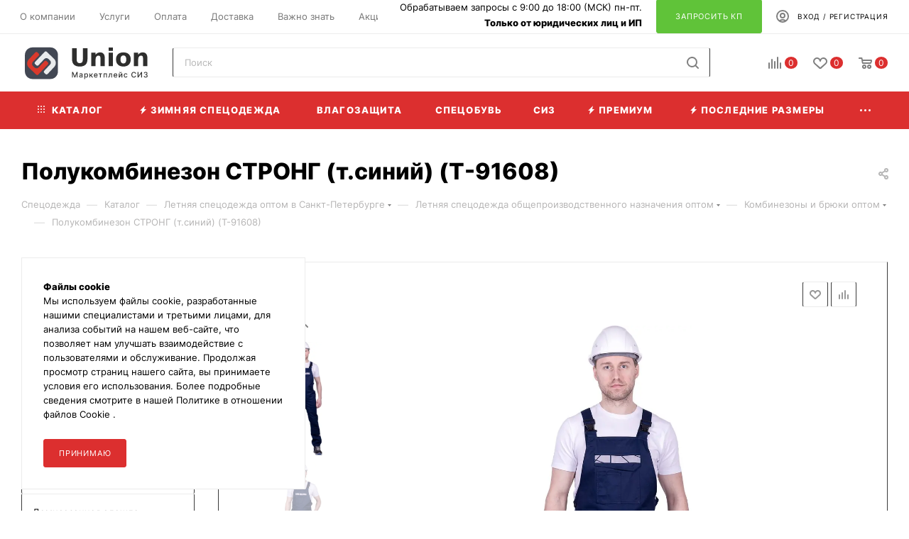

--- FILE ---
content_type: text/html; charset=UTF-8
request_url: https://unionspb.com/product/polukombinezon-strong-t-siniy/
body_size: 78384
content:
<!DOCTYPE html>
<html xmlns="http://www.w3.org/1999/xhtml" xml:lang="ru" lang="ru"  >
<head>
	<title>Полукомбинезон СТРОНГ (т.синий)Т-91608 купить оптом в интернет-магазине «Юнион»	
</title>
	<meta name="viewport" content="initial-scale=1.0, width=device-width" />
	<meta name="HandheldFriendly" content="true" />
	<meta name="yes" content="yes" />
	<meta name="apple-mobile-web-app-status-bar-style" content="black" />
	<meta name="SKYPE_TOOLBAR" content="SKYPE_TOOLBAR_PARSER_COMPATIBLE" />
	<meta http-equiv="Content-Type" content="text/html; charset=UTF-8" />
<meta name="robots" content="index, follow" />
<meta name="keywords" content="спецодежда спб, спецодежда, спецодежда санкт-петербург, спецодежда питер, спецодежда, рабочая спецодежда, спецодежда в спб, спецодежда спб, спецодежда, спб, купить спецодежду в спб" />
<meta name="description" content="Купить Полукомбинезон СТРОНГ (т.синий)Т-91608 от компании UNION. Собственное производство. Бесплатная доставка по России. Звоните  8 (812) 643-43-25." />
<script data-skip-moving="true">(function(w, d, n) {var cl = "bx-core";var ht = d.documentElement;var htc = ht ? ht.className : undefined;if (htc === undefined || htc.indexOf(cl) !== -1){return;}var ua = n.userAgent;if (/(iPad;)|(iPhone;)/i.test(ua)){cl += " bx-ios";}else if (/Windows/i.test(ua)){cl += ' bx-win';}else if (/Macintosh/i.test(ua)){cl += " bx-mac";}else if (/Linux/i.test(ua) && !/Android/i.test(ua)){cl += " bx-linux";}else if (/Android/i.test(ua)){cl += " bx-android";}cl += (/(ipad|iphone|android|mobile|touch)/i.test(ua) ? " bx-touch" : " bx-no-touch");cl += w.devicePixelRatio && w.devicePixelRatio >= 2? " bx-retina": " bx-no-retina";if (/AppleWebKit/.test(ua)){cl += " bx-chrome";}else if (/Opera/.test(ua)){cl += " bx-opera";}else if (/Firefox/.test(ua)){cl += " bx-firefox";}ht.className = htc ? htc + " " + cl : cl;})(window, document, navigator);</script>

<link href="/bitrix/css/aspro.max/notice.css?17434145983623"  rel="stylesheet" />
<link href="/bitrix/js/ui/design-tokens/dist/ui.design-tokens.css?172129140026358"  rel="stylesheet" />
<link href="/bitrix/js/ui/fonts/opensans/ui.font.opensans.css?17212906202555"  rel="stylesheet" />
<link href="/bitrix/js/main/popup/dist/main.popup.bundle.css?175189486431694"  rel="stylesheet" />
<link href="/bitrix/cache/css/s2/aspro_max_new/page_15e7f9ed67e6c55f70f6a0181d631820/page_15e7f9ed67e6c55f70f6a0181d631820_v1.css?1764755893147368"  rel="stylesheet" />
<link href="/bitrix/cache/css/s2/aspro_max_new/template_22886fb25f912bb5cbb047ea8ad779a3/template_22886fb25f912bb5cbb047ea8ad779a3_v1.css?17647558931391366"  data-template-style="true" rel="stylesheet" />


<script type="extension/settings" data-extension="currency.currency-core">{"region":"ru"}</script>


            
            <!-- Yandex.Metrika counter -->
            
            <!-- /Yandex.Metrika counter -->
                    
<meta name="theme-color" content="#dc2f2f">
<style>:root{--theme-base-color: #dc2f2f;--theme-base-opacity-color: #dc2f2f1a;--theme-base-color-saturation:71%;--theme-base-color-lightness:52%;}</style>
<script data-skip-moving="true">window.lazySizesConfig = window.lazySizesConfig || {};lazySizesConfig.loadMode = 1;lazySizesConfig.expand = 200;lazySizesConfig.expFactor = 1;lazySizesConfig.hFac = 0.1;window.lazySizesConfig.lazyClass = "lazy";</script>
<script src="/local/templates/aspro_max_new/js/lazysizes.min.js" data-skip-moving="true" defer=""></script>
<script src="/local/templates/aspro_max_new/js/ls.unveilhooks.min.js" data-skip-moving="true" defer=""></script>
<link href="/local/templates/aspro_max_new/css/print.css?165299400023580" data-template-style="true" rel="stylesheet" media="print">
					<script data-skip-moving="true" src="/bitrix/js/aspro.max/jquery-2.1.3.min.js"></script>
					<script data-skip-moving="true" src="/local/templates/aspro_max_new/js/speed.min.js?=1681678800"></script>
<link rel="shortcut icon" href="/favicon.png" type="image/png" />
<link rel="apple-touch-icon" sizes="180x180" href="/upload/CMax/e40/e40a0182e0a4bb8faf36e3661cd9cad8.svg" />
<meta property="og:description" content="Полукомбинезон СТРОНГ (т.синий)" />
<meta property="og:image" content="https://unionspb.com/upload/iblock/599/5992b1aa84809f1ec57035037c72ec9b.jpg" />
<link rel="image_src" href="https://unionspb.com/upload/iblock/599/5992b1aa84809f1ec57035037c72ec9b.jpg"  />
<meta property="og:title" content="Полукомбинезон СТРОНГ (т.синий)Т-91608 купить оптом в интернет-магазине «Юнион»	
" />
<meta property="og:type" content="website" />
<meta property="og:url" content="https://unionspb.com/product/polukombinezon-strong-t-siniy/" />
				<meta name="yandex-verification" content="25b96f4ef283e26c">
		
</head>
<body class=" site_s2  fill_bg_n catalog-delayed-btn-Y theme-light" id="main" data-site="/">
		<!-- Yandex.Metrika counter -->
<noscript><div><img data-lazyload class="lazy" src="[data-uri]" data-src="https://mc.yandex.ru/watch/9302671" style="position:absolute; left:-9999px;" alt="" /></div></noscript>
<!-- /Yandex.Metrika counter -->
		
	<div id="panel"></div>
	
				<!--'start_frame_cache_basketitems-component-block'-->												<div id="ajax_basket"></div>
					<!--'end_frame_cache_basketitems-component-block'-->						<div class="cd-modal-bg"></div>
		<script data-skip-moving="true">var solutionName = 'arMaxOptions';</script>
		<script src="/local/templates/aspro_max_new/js/setTheme.php?site_id=s2&site_dir=/" data-skip-moving="true"></script>
				<div class="wrapper1 side_LEFT   header_bgcolored long_header colored_header with_left_block  basket_normal basket_fill_WHITE block_side_WIDE catalog_icons_N banner_auto with_fast_view mheader-v1 header-v8 header-font-lower_N regions_N title_position_LEFT fill_ footer-v3 front-vindex1 mfixed_Y mfixed_view_scroll_top title-v3 lazy_Y with_phones compact-catalog vertical-catalog-img landing-normal big-banners-mobile-normal bottom-icons-panel-Y compact-breadcrumbs-N catalog-delayed-btn-Y  ">

<div class="mega_fixed_menu scrollblock">
	<div class="maxwidth-theme">
		<svg class="svg svg-close" width="14" height="14" viewBox="0 0 14 14">
		  <path data-name="Rounded Rectangle 568 copy 16" d="M1009.4,953l5.32,5.315a0.987,0.987,0,0,1,0,1.4,1,1,0,0,1-1.41,0L1008,954.4l-5.32,5.315a0.991,0.991,0,0,1-1.4-1.4L1006.6,953l-5.32-5.315a0.991,0.991,0,0,1,1.4-1.4l5.32,5.315,5.31-5.315a1,1,0,0,1,1.41,0,0.987,0.987,0,0,1,0,1.4Z" transform="translate(-1001 -946)"></path>
		</svg>
		<i class="svg svg-close mask arrow"></i>
		<div class="row">
			<div class="col-md-9">
				<div class="left_menu_block">
					<div class="logo_block flexbox flexbox--row align-items-normal">
						<div class="logo">
							<a href="/"><img src="/upload/CMax/08e/08e92c7090a31fcffe3bca1e68532127.svg" alt="Спецодежда СПб" title="Спецодежда СПб" data-src="" /></a>						</div>
						<div class="top-description addr">
							Интернет-магазин 
представительского класса						</div>
					</div>
					<div class="search_block">
						<div class="search_wrap">
							<div class="search-block">
												<div class="search-wrapper">
				<div id="title-search_mega_menu">
					<form action="/catalog/" class="search">
						<div class="search-input-div">
							<input class="search-input" id="title-search-input_mega_menu" type="text" name="q" value="" placeholder="Поиск" size="20" maxlength="50" autocomplete="off">
						</div>
						<div class="search-button-div">
							<button class="btn btn-search" type="submit" name="s" value="Найти"><i class="svg inline  svg-inline-search2" aria-hidden="true" ><svg class="" width="17" height="17" viewBox="0 0 17 17" aria-hidden="true"><path class="cls-1" d="M16.709,16.719a1,1,0,0,1-1.412,0l-3.256-3.287A7.475,7.475,0,1,1,15,7.5a7.433,7.433,0,0,1-1.549,4.518l3.258,3.289A1,1,0,0,1,16.709,16.719ZM7.5,2A5.5,5.5,0,1,0,13,7.5,5.5,5.5,0,0,0,7.5,2Z"></path></svg></i></button>
							<span class="close-block inline-search-hide"><span class="svg svg-close close-icons"></span></span>
						</div>
					</form>
				</div>
			</div>
								</div>
						</div>
					</div>
										<!-- noindex -->

	<div class="burger_menu_wrapper">
		
			<div class="top_link_wrapper">
				<div class="menu-item dropdown catalog wide_menu   ">
					<div class="wrap">
						<a class="dropdown-toggle" href="/catalog/">
							<div class="link-title color-theme-hover">
																	<i class="svg inline  svg-inline-icon_catalog" aria-hidden="true" ><svg xmlns="http://www.w3.org/2000/svg" width="10" height="10" viewBox="0 0 10 10"><path  data-name="Rounded Rectangle 969 copy 7" class="cls-1" d="M644,76a1,1,0,1,1-1,1A1,1,0,0,1,644,76Zm4,0a1,1,0,1,1-1,1A1,1,0,0,1,648,76Zm4,0a1,1,0,1,1-1,1A1,1,0,0,1,652,76Zm-8,4a1,1,0,1,1-1,1A1,1,0,0,1,644,80Zm4,0a1,1,0,1,1-1,1A1,1,0,0,1,648,80Zm4,0a1,1,0,1,1-1,1A1,1,0,0,1,652,80Zm-8,4a1,1,0,1,1-1,1A1,1,0,0,1,644,84Zm4,0a1,1,0,1,1-1,1A1,1,0,0,1,648,84Zm4,0a1,1,0,1,1-1,1A1,1,0,0,1,652,84Z" transform="translate(-643 -76)"/></svg></i>																Каталог							</div>
						</a>
													<span class="tail"></span>
							<div class="burger-dropdown-menu row">
								<div class="menu-wrapper" >
									
																														<div class="col-md-4   ">
																						<a href="/catalog/spetsodezhda-premium-klassa-/" class="color-theme-hover" title="Спецодежда Премиум Класса">
												<span class="name option-font-bold">Спецодежда Премиум Класса</span>
											</a>
																					</div>
									
																														<div class="col-md-4   ">
																						<a href="/catalog/spetsobuv-premium-klassa/" class="color-theme-hover" title="Спецобувь Премиум Класса">
												<span class="name option-font-bold">Спецобувь Премиум Класса</span>
											</a>
																					</div>
									
																														<div class="col-md-4 dropdown-submenu  ">
																						<a href="/catalog/zimnyaya-spetsodezhda/" class="color-theme-hover" title="Зимняя спецодежда">
												<span class="name option-font-bold">Зимняя спецодежда</span>
											</a>
																								<div class="burger-dropdown-menu toggle_menu">
																																									<div class="menu-item   ">
															<a href="/catalog/opz/" title="Общепроизводственного назначения">
																<span class="name color-theme-hover">Общепроизводственного назначения</span>
															</a>
																													</div>
																																									<div class="menu-item   ">
															<a href="/catalog/dlya-4-ogo-poyasa/" title="Для 4-ого пояса">
																<span class="name color-theme-hover">Для 4-ого пояса</span>
															</a>
																													</div>
																																									<div class="menu-item   ">
															<a href="/catalog/neft-i-nefteprodukty/" title="Нефть и нефтепродукты">
																<span class="name color-theme-hover">Нефть и нефтепродукты</span>
															</a>
																													</div>
																																									<div class="menu-item   ">
															<a href="/catalog/okhrana/" title="Одежда для охранников">
																<span class="name color-theme-hover">Одежда для охранников</span>
															</a>
																													</div>
																																									<div class="menu-item   ">
															<a href="/catalog/okhota/" title="Охота">
																<span class="name color-theme-hover">Охота</span>
															</a>
																													</div>
																																									<div class="menu-item   ">
															<a href="/catalog/zimnie-golovnye-ubory/" title="Зимние головные уборы">
																<span class="name color-theme-hover">Зимние головные уборы</span>
															</a>
																													</div>
																									</div>
																					</div>
									
																														<div class="col-md-4 dropdown-submenu  ">
																						<a href="/catalog/spetsobuv/" class="color-theme-hover" title="Спецобувь">
												<span class="name option-font-bold">Спецобувь</span>
											</a>
																								<div class="burger-dropdown-menu toggle_menu">
																																									<div class="menu-item   ">
															<a href="/catalog/zimnyaya-spetsobuv/" title="Зимняя спецобувь">
																<span class="name color-theme-hover">Зимняя спецобувь</span>
															</a>
																													</div>
																																									<div class="menu-item   ">
															<a href="/catalog/letnyaya-spetsobuv/" title="Летняя спецобувь">
																<span class="name color-theme-hover">Летняя спецобувь</span>
															</a>
																													</div>
																																									<div class="menu-item   ">
															<a href="/catalog/vlagozashchitnaya-spetsobuv/" title="Влагозащитная спецобувь">
																<span class="name color-theme-hover">Влагозащитная спецобувь</span>
															</a>
																													</div>
																																									<div class="menu-item   ">
															<a href="/catalog/spetsobuv-buteks/" title="Спецобувь Бутекс">
																<span class="name color-theme-hover">Спецобувь Бутекс</span>
															</a>
																													</div>
																																									<div class="menu-item   ">
															<a href="/catalog/meditsinskaya-spetsobuv/" title="Медицинская спецобувь">
																<span class="name color-theme-hover">Медицинская спецобувь</span>
															</a>
																													</div>
																																									<div class="menu-item   ">
															<a href="/catalog/povsednevnaya-spetsobuv/" title="Повседневная спецобувь">
																<span class="name color-theme-hover">Повседневная спецобувь</span>
															</a>
																													</div>
																																									<div class="menu-item   ">
															<a href="/catalog/aksessuary-dlya-obuvi/" title="Аксессуары для обуви">
																<span class="name color-theme-hover">Аксессуары для обуви</span>
															</a>
																													</div>
																																									<div class="menu-item   ">
															<a href="/catalog/antistaticheskaya-obuv-esd/" title="Антистатическая обувь(ESD)">
																<span class="name color-theme-hover">Антистатическая обувь(ESD)</span>
															</a>
																													</div>
																																									<div class="menu-item   ">
															<a href="/catalog/obuv-dlya-turizma-i-aktivnogo-otdykha/" title="Обувь для туризма и активного отдыха">
																<span class="name color-theme-hover">Обувь для туризма и активного отдыха</span>
															</a>
																													</div>
																																									<div class="menu-item   ">
															<a href="/catalog/termostoykaya-spetsobuv/" title="Термостойкая спецобувь">
																<span class="name color-theme-hover">Термостойкая спецобувь</span>
															</a>
																													</div>
																									</div>
																					</div>
									
																														<div class="col-md-4 dropdown-submenu  ">
																						<a href="/catalog/signalnaya-spetsodezhda/" class="color-theme-hover" title="Сигнальная спецодежда">
												<span class="name option-font-bold">Сигнальная спецодежда</span>
											</a>
																								<div class="burger-dropdown-menu toggle_menu">
																																									<div class="menu-item   ">
															<a href="/catalog/signalnye-zhilety/" title="Сигнальные жилеты">
																<span class="name color-theme-hover">Сигнальные жилеты</span>
															</a>
																													</div>
																																									<div class="menu-item   ">
															<a href="/catalog/zimnyaya-signalnaya-odezhda/" title="Зимняя сигнальная одежда">
																<span class="name color-theme-hover">Зимняя сигнальная одежда</span>
															</a>
																													</div>
																																									<div class="menu-item   ">
															<a href="/catalog/letnyaya-signalnaya-odezhda/" title="Летняя сигнальная одежда">
																<span class="name color-theme-hover">Летняя сигнальная одежда</span>
															</a>
																													</div>
																									</div>
																					</div>
									
																														<div class="col-md-4   ">
																						<a href="/catalog/demisezonnaya-odezhda/" class="color-theme-hover" title="Демисезонная одежда">
												<span class="name option-font-bold">Демисезонная одежда</span>
											</a>
																					</div>
									
																														<div class="col-md-4 dropdown-submenu  ">
																						<a href="/catalog/zashchitnaya-spetsodezhda/" class="color-theme-hover" title="Защитная спецодежда">
												<span class="name option-font-bold">Защитная спецодежда</span>
											</a>
																								<div class="burger-dropdown-menu toggle_menu">
																																									<div class="menu-item   ">
															<a href="/catalog/zashchita-ot-vozdeystviya-tsepnoy-pily/" title="Защита от воздействия цепной пилы">
																<span class="name color-theme-hover">Защита от воздействия цепной пилы</span>
															</a>
																													</div>
																																									<div class="menu-item   ">
															<a href="/catalog/zashchita-ot-vlagi/" title="Защита от влаги">
																<span class="name color-theme-hover">Защита от влаги</span>
															</a>
																													</div>
																																									<div class="menu-item   ">
															<a href="/catalog/zashchita-ot-vrednykh-bio-faktorov/" title="Защита от вредных био-факторов">
																<span class="name color-theme-hover">Защита от вредных био-факторов</span>
															</a>
																													</div>
																																									<div class="menu-item   ">
															<a href="/catalog/zashchita-ot-vysokikh-temperatur/" title="Защита от высоких температур">
																<span class="name color-theme-hover">Защита от высоких температур</span>
															</a>
																													</div>
																																									<div class="menu-item   ">
															<a href="/catalog/zashchita-ot-elektrodugi-i-termicheskikh-riskov/" title="Защита от Электродуги и термических рисков">
																<span class="name color-theme-hover">Защита от Электродуги и термических рисков</span>
															</a>
																													</div>
																																									<div class="menu-item   ">
															<a href="/catalog/kshchs-neft-i-nefteprodukty/" title="КЩС, нефть и нефтепродукты">
																<span class="name color-theme-hover">КЩС, нефть и нефтепродукты</span>
															</a>
																													</div>
																																									<div class="menu-item   ">
															<a href="/catalog/odezhda-iz-antistaticheskoy-tkani/" title="Одежда из антистатической ткани">
																<span class="name color-theme-hover">Одежда из антистатической ткани</span>
															</a>
																													</div>
																									</div>
																					</div>
									
																														<div class="col-md-4 dropdown-submenu  ">
																						<a href="/catalog/siz/" class="color-theme-hover" title="Средства Индивидуальной Защиты">
												<span class="name option-font-bold">Средства Индивидуальной Защиты</span>
											</a>
																								<div class="burger-dropdown-menu toggle_menu">
																																									<div class="menu-item   ">
															<a href="/catalog/siz-ruk/" title="СИЗ рук">
																<span class="name color-theme-hover">СИЗ рук</span>
															</a>
																													</div>
																																									<div class="menu-item   ">
															<a href="/catalog/siz-golovy/" title="СИЗ головы">
																<span class="name color-theme-hover">СИЗ головы</span>
															</a>
																													</div>
																																									<div class="menu-item   ">
															<a href="/catalog/siz-organov-dykhaniya/" title="СИЗ органов дыхания">
																<span class="name color-theme-hover">СИЗ органов дыхания</span>
															</a>
																													</div>
																																									<div class="menu-item   ">
															<a href="/catalog/siz-glaz/" title="СИЗ органов зрения">
																<span class="name color-theme-hover">СИЗ органов зрения</span>
															</a>
																													</div>
																																									<div class="menu-item   ">
															<a href="/catalog/siz-organov-slukha/" title="СИЗ органов слуха">
																<span class="name color-theme-hover">СИЗ органов слуха</span>
															</a>
																													</div>
																																									<div class="menu-item   ">
															<a href="/catalog/nakolenniki/" title="Наколенники">
																<span class="name color-theme-hover">Наколенники</span>
															</a>
																													</div>
																																									<div class="menu-item   ">
															<a href="/catalog/dielektricheskie-sredstva-bezopasnosti/" title="Диэлектрические средства безопасности">
																<span class="name color-theme-hover">Диэлектрические средства безопасности</span>
															</a>
																													</div>
																																									<div class="menu-item   ">
															<a href="/catalog/kombinezony-khimicheskoy-zashchity/" title="Комбинезоны химической защиты">
																<span class="name color-theme-hover">Комбинезоны химической защиты</span>
															</a>
																													</div>
																																									<div class="menu-item   ">
															<a href="/catalog/kombinezony-ogranichennoy-zashchity/" title="Комбинезоны ограниченной защиты">
																<span class="name color-theme-hover">Комбинезоны ограниченной защиты</span>
															</a>
																													</div>
																																									<div class="menu-item   ">
															<a href="/catalog/tovary-pervoy-pomoshchi/" title="Товары первой помощи">
																<span class="name color-theme-hover">Товары первой помощи</span>
															</a>
																													</div>
																																									<div class="menu-item collapsed  ">
															<a href="/catalog/odnorazovye-raskhodnye-materialy/" title="Одноразовые расходные материалы">
																<span class="name color-theme-hover">Одноразовые расходные материалы</span>
															</a>
																													</div>
																																									<div class="menu-item collapsed  ">
															<a href="/catalog/mnogorazovye-kombinezony/" title="Многоразовые комбинезоны">
																<span class="name color-theme-hover">Многоразовые комбинезоны</span>
															</a>
																													</div>
																									</div>
																					</div>
									
																														<div class="col-md-4 dropdown-submenu  ">
																						<a href="/catalog/letnyaya-spetsodezhda/" class="color-theme-hover" title="Летняя спецодежда">
												<span class="name option-font-bold">Летняя спецодежда</span>
											</a>
																								<div class="burger-dropdown-menu toggle_menu">
																																									<div class="menu-item   ">
															<a href="/catalog/opz_1/" title="Общепроизводственного назначения">
																<span class="name color-theme-hover">Общепроизводственного назначения</span>
															</a>
																													</div>
																																									<div class="menu-item   ">
															<a href="/catalog/okhota_1/" title="Охота">
																<span class="name color-theme-hover">Охота</span>
															</a>
																													</div>
																																									<div class="menu-item   ">
															<a href="/catalog/trikotazh/" title="Трикотаж">
																<span class="name color-theme-hover">Трикотаж</span>
															</a>
																													</div>
																																									<div class="menu-item   ">
															<a href="/catalog/sfera-obsluzhivaniya/" title="Сфера обслуживания">
																<span class="name color-theme-hover">Сфера обслуживания</span>
															</a>
																													</div>
																																									<div class="menu-item   ">
															<a href="/catalog/golovnye-ubory/" title="Головные уборы">
																<span class="name color-theme-hover">Головные уборы</span>
															</a>
																													</div>
																									</div>
																					</div>
									
																														<div class="col-md-4 dropdown-submenu  ">
																						<a href="/catalog/spetsodezhda-po-professionalnomu-naznacheniyu/" class="color-theme-hover" title="Спецодежда по профессиональному назначению">
												<span class="name option-font-bold">Спецодежда по профессиональному назначению</span>
											</a>
																								<div class="burger-dropdown-menu toggle_menu">
																																									<div class="menu-item   ">
															<a href="/catalog/meditsinskaya-spetsodezhda/" title="Медицинская спецодежда">
																<span class="name color-theme-hover">Медицинская спецодежда</span>
															</a>
																													</div>
																																									<div class="menu-item   ">
															<a href="/catalog/specodezhda-dlya-pishchevoj-promyshlennosti/" title="ХАССП">
																<span class="name color-theme-hover">ХАССП</span>
															</a>
																													</div>
																																									<div class="menu-item   ">
															<a href="/catalog/itr-i-rukovoditeli/" title="ИТР и руководители">
																<span class="name color-theme-hover">ИТР и руководители</span>
															</a>
																													</div>
																																									<div class="menu-item   ">
															<a href="/catalog/odezhda-dlya-avtoservisa/" title="Одежда для автосервиса">
																<span class="name color-theme-hover">Одежда для автосервиса</span>
															</a>
																													</div>
																																									<div class="menu-item   ">
															<a href="/catalog/odezhda-dlya-klininga/" title="Одежда для клининга">
																<span class="name color-theme-hover">Одежда для клининга</span>
															</a>
																													</div>
																																									<div class="menu-item   ">
															<a href="/catalog/odezhda-dlya-okhrannikov/" title="Одежда для охранников">
																<span class="name color-theme-hover">Одежда для охранников</span>
															</a>
																													</div>
																																									<div class="menu-item   ">
															<a href="/catalog/odezhda-dlya-svarshchikov/" title="Одежда для сварщиков">
																<span class="name color-theme-hover">Одежда для сварщиков</span>
															</a>
																													</div>
																																									<div class="menu-item   ">
															<a href="/catalog/odezhda-dlya-stroiteley/" title="Одежда для строителей">
																<span class="name color-theme-hover">Одежда для строителей</span>
															</a>
																													</div>
																									</div>
																					</div>
									
																														<div class="col-md-4 dropdown-submenu  ">
																						<a href="/catalog/snaryazhenie/" class="color-theme-hover" title="Средства защиты для работы на высоте">
												<span class="name option-font-bold">Средства защиты для работы на высоте</span>
											</a>
																								<div class="burger-dropdown-menu toggle_menu">
																																									<div class="menu-item   ">
															<a href="/catalog/ankernye-ustroystva/" title="Анкерные устройства">
																<span class="name color-theme-hover">Анкерные устройства</span>
															</a>
																													</div>
																																									<div class="menu-item   ">
															<a href="/catalog/blokiruyushchie-ustroystva/" title="Блокирующие устройства">
																<span class="name color-theme-hover">Блокирующие устройства</span>
															</a>
																													</div>
																																									<div class="menu-item   ">
															<a href="/catalog/spuskovye-ustroystva-i-zazhimy/" title="Спусковые устройства и зажимы">
																<span class="name color-theme-hover">Спусковые устройства и зажимы</span>
															</a>
																													</div>
																																									<div class="menu-item   ">
															<a href="/catalog/strakhovochnye-karabiny/" title="Страховочные карабины">
																<span class="name color-theme-hover">Страховочные карабины</span>
															</a>
																													</div>
																																									<div class="menu-item   ">
															<a href="/catalog/strakhovochnye-poyasa/" title="Страховочные пояса">
																<span class="name color-theme-hover">Страховочные пояса</span>
															</a>
																													</div>
																																									<div class="menu-item   ">
															<a href="/catalog/strakhovochnye-privyazi/" title="Страховочные привязи">
																<span class="name color-theme-hover">Страховочные привязи</span>
															</a>
																													</div>
																																									<div class="menu-item   ">
															<a href="/catalog/stropy/" title="Стропы">
																<span class="name color-theme-hover">Стропы</span>
															</a>
																													</div>
																									</div>
																					</div>
									
																														<div class="col-md-4 dropdown-submenu  ">
																						<a href="/catalog/khozyaystvennye-tovary/" class="color-theme-hover" title="Инструменты и хозяйственные товары">
												<span class="name option-font-bold">Инструменты и хозяйственные товары</span>
											</a>
																								<div class="burger-dropdown-menu toggle_menu">
																																									<div class="menu-item   ">
															<a href="/catalog/bezopasnost-rabochego-mesta/" title="Безопасность рабочего места">
																<span class="name color-theme-hover">Безопасность рабочего места</span>
															</a>
																													</div>
																																									<div class="menu-item   ">
															<a href="/catalog/instrumenty/" title="Инструменты">
																<span class="name color-theme-hover">Инструменты</span>
															</a>
																													</div>
																																									<div class="menu-item   ">
															<a href="/catalog/bytovaya-khimiya/" title="Бытовая химия">
																<span class="name color-theme-hover">Бытовая химия</span>
															</a>
																													</div>
																																									<div class="menu-item   ">
															<a href="/catalog/lestnitsy-stremyanki/" title="Лестницы, стремянки">
																<span class="name color-theme-hover">Лестницы, стремянки</span>
															</a>
																													</div>
																																									<div class="menu-item   ">
															<a href="/catalog/sadovo-ogorodnyy-inventar/" title="Садово-огородный инвентарь">
																<span class="name color-theme-hover">Садово-огородный инвентарь</span>
															</a>
																													</div>
																																									<div class="menu-item   ">
															<a href="/catalog/snegouborochnyy-inventar/" title="Снегоуборочный инвентарь">
																<span class="name color-theme-hover">Снегоуборочный инвентарь</span>
															</a>
																													</div>
																																									<div class="menu-item   ">
															<a href="/catalog/sredstva-pozharotusheniya/" title="Средства пожаротушения">
																<span class="name color-theme-hover">Средства пожаротушения</span>
															</a>
																													</div>
																									</div>
																					</div>
									
																														<div class="col-md-4 dropdown-submenu  ">
																						<a href="/catalog/sredstva-zashchity-i-ukhoda-za-kozhey/" class="color-theme-hover" title="Средства защиты и ухода за кожей">
												<span class="name option-font-bold">Средства защиты и ухода за кожей</span>
											</a>
																								<div class="burger-dropdown-menu toggle_menu">
																																									<div class="menu-item   ">
															<a href="/catalog/krema-sprei/" title="Крема спреи">
																<span class="name color-theme-hover">Крема спреи</span>
															</a>
																													</div>
																																									<div class="menu-item   ">
															<a href="/catalog/ochishchayushchie-sredstva/" title="Очищающие средства">
																<span class="name color-theme-hover">Очищающие средства</span>
															</a>
																													</div>
																									</div>
																					</div>
									
																														<div class="col-md-4   ">
																						<a href="/catalog/ofisnaya-mebel/" class="color-theme-hover" title="Офисная мебель">
												<span class="name option-font-bold">Офисная мебель</span>
											</a>
																					</div>
									
																														<div class="col-md-4   ">
																						<a href="/catalog/logotipy/" class="color-theme-hover" title="Логотипы">
												<span class="name option-font-bold">Логотипы</span>
											</a>
																					</div>
																	</div>
							</div>
											</div>
				</div>
			</div>
					
		<div class="bottom_links_wrapper row">
								<div class="menu-item col-md-4 unvisible    ">
					<div class="wrap">
						<a class="" href="/catalog/zimnyaya-spetsodezhda/">
							<div class="link-title color-theme-hover">
																	<i class="svg inline  svg-inline-icon_discount" aria-hidden="true" ><svg xmlns="http://www.w3.org/2000/svg" width="9" height="12" viewBox="0 0 9 12"><path  data-name="Shape 943 copy 12" class="cls-1" d="M710,75l-7,7h3l-1,5,7-7h-3Z" transform="translate(-703 -75)"/></svg></i>																Зимняя спецодежда							</div>
						</a>
											</div>
				</div>
								<div class="menu-item col-md-4 unvisible    ">
					<div class="wrap">
						<a class="" href="/catalog/zimnyaya-spetsobuv/">
							<div class="link-title color-theme-hover">
																Зимняя спецобувь							</div>
						</a>
											</div>
				</div>
								<div class="menu-item col-md-4 unvisible    ">
					<div class="wrap">
						<a class="" href="/catalog/spetsodezhda-premium-klassa-/">
							<div class="link-title color-theme-hover">
																	<i class="svg inline  svg-inline-icon_discount" aria-hidden="true" ><svg xmlns="http://www.w3.org/2000/svg" width="9" height="12" viewBox="0 0 9 12"><path  data-name="Shape 943 copy 12" class="cls-1" d="M710,75l-7,7h3l-1,5,7-7h-3Z" transform="translate(-703 -75)"/></svg></i>																Премиум							</div>
						</a>
											</div>
				</div>
								<div class="menu-item col-md-4 unvisible dropdown   ">
					<div class="wrap">
						<a class="dropdown-toggle" href="/recent-sizes/">
							<div class="link-title color-theme-hover">
																	<i class="svg inline  svg-inline-icon_discount" aria-hidden="true" ><svg xmlns="http://www.w3.org/2000/svg" width="9" height="12" viewBox="0 0 9 12"><path  data-name="Shape 943 copy 12" class="cls-1" d="M710,75l-7,7h3l-1,5,7-7h-3Z" transform="translate(-703 -75)"/></svg></i>																Последние размеры							</div>
						</a>
													<span class="tail"></span>
							<div class="burger-dropdown-menu">
								<div class="menu-wrapper" >
									
																														<div class="  ">
																						<a href="/recent-sizes/?SECTION_ID=436" class="color-theme-hover" title="Инструменты и хозяйственные товары">
												<span class="name option-font-bold">Инструменты и хозяйственные товары</span>
											</a>
																					</div>
									
																														<div class="  ">
																						<a href="/recent-sizes/?SECTION_ID=342" class="color-theme-hover" title="Защитная спецодежда">
												<span class="name option-font-bold">Защитная спецодежда</span>
											</a>
																					</div>
									
																														<div class="  ">
																						<a href="/recent-sizes/?SECTION_ID=349" class="color-theme-hover" title="Зимняя спецодежда">
												<span class="name option-font-bold">Зимняя спецодежда</span>
											</a>
																					</div>
									
																														<div class="  ">
																						<a href="/recent-sizes/?SECTION_ID=726" class="color-theme-hover" title="Спецодежда по профессиональному назначению">
												<span class="name option-font-bold">Спецодежда по профессиональному назначению</span>
											</a>
																					</div>
									
																														<div class="  ">
																						<a href="/recent-sizes/?SECTION_ID=370" class="color-theme-hover" title="Летняя спецодежда">
												<span class="name option-font-bold">Летняя спецодежда</span>
											</a>
																					</div>
									
																														<div class="  ">
																						<a href="/recent-sizes/?SECTION_ID=389" class="color-theme-hover" title="Средства Индивидуальной Защиты">
												<span class="name option-font-bold">Средства Индивидуальной Защиты</span>
											</a>
																					</div>
									
																														<div class="  ">
																						<a href="/recent-sizes/?SECTION_ID=412" class="color-theme-hover" title="Спецобувь">
												<span class="name option-font-bold">Спецобувь</span>
											</a>
																					</div>
									
																														<div class="  ">
																						<a href="/recent-sizes/?SECTION_ID=388" class="color-theme-hover" title="Сигнальная спецодежда">
												<span class="name option-font-bold">Сигнальная спецодежда</span>
											</a>
																					</div>
									
																														<div class="  ">
																						<a href="/recent-sizes/?SECTION_ID=411" class="color-theme-hover" title="Средства защиты для работы на высоте">
												<span class="name option-font-bold">Средства защиты для работы на высоте</span>
											</a>
																					</div>
									
																														<div class="  ">
																						<a href="/recent-sizes/?SECTION_ID=435" class="color-theme-hover" title="Средства защиты и ухода за кожей">
												<span class="name option-font-bold">Средства защиты и ухода за кожей</span>
											</a>
																					</div>
																	</div>
							</div>
											</div>
				</div>
								<div class="menu-item col-md-4 unvisible dropdown   ">
					<div class="wrap">
						<a class="dropdown-toggle" href="/sale/">
							<div class="link-title color-theme-hover">
																	<i class="svg inline  svg-inline-icon_discount" aria-hidden="true" ><svg xmlns="http://www.w3.org/2000/svg" width="9" height="12" viewBox="0 0 9 12"><path  data-name="Shape 943 copy 12" class="cls-1" d="M710,75l-7,7h3l-1,5,7-7h-3Z" transform="translate(-703 -75)"/></svg></i>																СПб отгрузка сегодня							</div>
						</a>
													<span class="tail"></span>
							<div class="burger-dropdown-menu">
								<div class="menu-wrapper" >
									
																														<div class="  ">
																						<a href="/sale/spetsobuv-premium-klassa/" class="color-theme-hover" title="Спецобувь Премиум Класса">
												<span class="name option-font-bold">Спецобувь Премиум Класса</span>
											</a>
																					</div>
									
																														<div class="  ">
																						<a href="/sale/zimnyaya-spetsodezhda/" class="color-theme-hover" title="Зимняя спецодежда">
												<span class="name option-font-bold">Зимняя спецодежда</span>
											</a>
																					</div>
									
																														<div class="  ">
																						<a href="/sale/spetsobuv/" class="color-theme-hover" title="Спецобувь">
												<span class="name option-font-bold">Спецобувь</span>
											</a>
																					</div>
									
																														<div class="  ">
																						<a href="/sale/signalnaya-spetsodezhda/" class="color-theme-hover" title="Сигнальная спецодежда">
												<span class="name option-font-bold">Сигнальная спецодежда</span>
											</a>
																					</div>
									
																														<div class="  ">
																						<a href="/sale/demisezonnaya-odezhda/" class="color-theme-hover" title="Демисезонная одежда">
												<span class="name option-font-bold">Демисезонная одежда</span>
											</a>
																					</div>
									
																														<div class="  ">
																						<a href="/sale/zashchitnaya-spetsodezhda/" class="color-theme-hover" title="Защитная спецодежда">
												<span class="name option-font-bold">Защитная спецодежда</span>
											</a>
																					</div>
									
																														<div class="  ">
																						<a href="/sale/siz/" class="color-theme-hover" title="Средства Индивидуальной Защиты">
												<span class="name option-font-bold">Средства Индивидуальной Защиты</span>
											</a>
																					</div>
									
																														<div class="  ">
																						<a href="/sale/letnyaya-spetsodezhda/" class="color-theme-hover" title="Летняя спецодежда">
												<span class="name option-font-bold">Летняя спецодежда</span>
											</a>
																					</div>
									
																														<div class="  ">
																						<a href="/sale/spetsodezhda-po-professionalnomu-naznacheniyu/" class="color-theme-hover" title="Спецодежда по профессиональному назначению">
												<span class="name option-font-bold">Спецодежда по профессиональному назначению</span>
											</a>
																					</div>
									
																														<div class="  ">
																						<a href="/sale/snaryazhenie/" class="color-theme-hover" title="Средства защиты для работы на высоте">
												<span class="name option-font-bold">Средства защиты для работы на высоте</span>
											</a>
																					</div>
									
																														<div class="  ">
																						<a href="/sale/khozyaystvennye-tovary/" class="color-theme-hover" title="Инструменты и хозяйственные товары">
												<span class="name option-font-bold">Инструменты и хозяйственные товары</span>
											</a>
																					</div>
									
																														<div class="  ">
																						<a href="/sale/sredstva-zashchity-i-ukhoda-za-kozhey/" class="color-theme-hover" title="Средства защиты и ухода за кожей">
												<span class="name option-font-bold">Средства защиты и ухода за кожей</span>
											</a>
																					</div>
																	</div>
							</div>
											</div>
				</div>
								<div class="menu-item col-md-4 unvisible    ">
					<div class="wrap">
						<a class="" href="/catalog/siz/">
							<div class="link-title color-theme-hover">
																СИЗ							</div>
						</a>
											</div>
				</div>
					</div>

	</div>
					<!-- /noindex -->
														</div>
			</div>
			<div class="col-md-3">
				<div class="right_menu_block">
					<div class="contact_wrap">
						<div class="info">
							<div class="phone blocks">
								<div class="">
																	<!-- noindex -->
			<div class="phone with_dropdown white sm">
									<div class="wrap">
						<div>
									<i class="svg inline  svg-inline-phone" aria-hidden="true" ><svg xmlns="http://www.w3.org/2000/svg" width="5" height="11" viewBox="0 0 5 11"><path  data-name="Shape 51 copy 13" class="cls-1" d="M402.738,141a18.086,18.086,0,0,0,1.136,1.727,0.474,0.474,0,0,1-.144.735l-0.3.257a1,1,0,0,1-.805.279,4.641,4.641,0,0,1-1.491-.232,4.228,4.228,0,0,1-1.9-3.1,9.614,9.614,0,0,1,.025-4.3,4.335,4.335,0,0,1,1.934-3.118,4.707,4.707,0,0,1,1.493-.244,0.974,0.974,0,0,1,.8.272l0.3,0.255a0.481,0.481,0,0,1,.113.739c-0.454.677-.788,1.159-1.132,1.731a0.43,0.43,0,0,1-.557.181l-0.468-.061a0.553,0.553,0,0,0-.7.309,6.205,6.205,0,0,0-.395,2.079,6.128,6.128,0,0,0,.372,2.076,0.541,0.541,0,0,0,.7.3l0.468-.063a0.432,0.432,0,0,1,.555.175h0Z" transform="translate(-399 -133)"/></svg></i><a rel="nofollow" href="tel:88005502599">8-800-550-25-99</a>
										</div>
					</div>
											</div>
			<!-- /noindex -->
												</div>
								<div class="callback_wrap">
									<span class="callback-block animate-load font_upper colored" data-event="jqm" data-param-form_id="CALLBACK" data-name="callback">Заказать звонок</span>
								</div>
							</div>
							<div class="question_button_wrapper">
								<span class="btn btn-lg btn-transparent-border-color btn-wide animate-load colored_theme_hover_bg-el" data-event="jqm" data-param-form_id="ASK" data-name="ask">
									Задать вопрос								</span>
							</div>
							<div class="person_wrap">
		<!--'start_frame_cache_header-auth-block1'-->			<!-- noindex --><div class="auth_wr_inner "><a rel="nofollow" title="Кабинет" class="personal-link dark-color animate-load" data-event="jqm" data-param-type="auth" data-param-backurl="/product/polukombinezon-strong-t-siniy/" data-name="auth" href="/personal/"><i class="svg inline big svg-inline-cabinet" aria-hidden="true" title="Кабинет"><svg class="" width="18" height="18" viewBox="0 0 18 18"><path data-name="Ellipse 206 copy 4" class="cls-1" d="M909,961a9,9,0,1,1,9-9A9,9,0,0,1,909,961Zm2.571-2.5a6.825,6.825,0,0,0-5.126,0A6.825,6.825,0,0,0,911.571,958.5ZM909,945a6.973,6.973,0,0,0-4.556,12.275,8.787,8.787,0,0,1,9.114,0A6.973,6.973,0,0,0,909,945Zm0,10a4,4,0,1,1,4-4A4,4,0,0,1,909,955Zm0-6a2,2,0,1,0,2,2A2,2,0,0,0,909,949Z" transform="translate(-900 -943)"></path></svg></i><span class="wrap"><span class="name">Войти</span></span></a></div><!-- /noindex -->		<!--'end_frame_cache_header-auth-block1'-->
			<!--'start_frame_cache_mobile-basket-with-compare-block1'-->		<!-- noindex -->
					<div class="menu middle">
				<ul>
					<li class="counters">
						<a rel="nofollow" class="dark-color basket-link basket ready " href="/basket/">
							<i class="svg  svg-inline-basket" aria-hidden="true" ><svg class="" width="19" height="16" viewBox="0 0 19 16"><path data-name="Ellipse 2 copy 9" class="cls-1" d="M956.047,952.005l-0.939,1.009-11.394-.008-0.952-1-0.953-6h-2.857a0.862,0.862,0,0,1-.952-1,1.025,1.025,0,0,1,1.164-1h2.327c0.3,0,.6.006,0.6,0.006a1.208,1.208,0,0,1,1.336.918L943.817,947h12.23L957,948v1Zm-11.916-3,0.349,2h10.007l0.593-2Zm1.863,5a3,3,0,1,1-3,3A3,3,0,0,1,945.994,954.005ZM946,958a1,1,0,1,0-1-1A1,1,0,0,0,946,958Zm7.011-4a3,3,0,1,1-3,3A3,3,0,0,1,953.011,954.005ZM953,958a1,1,0,1,0-1-1A1,1,0,0,0,953,958Z" transform="translate(-938 -944)"></path></svg></i>							<span>Корзина<span class="count empted">0</span></span>
						</a>
					</li>
					<li class="counters">
						<a rel="nofollow" class="dark-color basket-link delay ready " href="/basket/#delayed">
							<i class="svg  svg-inline-basket" aria-hidden="true" ><svg xmlns="http://www.w3.org/2000/svg" width="16" height="13" viewBox="0 0 16 13"><defs><style>.clsw-1{fill:#fff;fill-rule:evenodd;}</style></defs><path class="clsw-1" d="M506.755,141.6l0,0.019s-4.185,3.734-5.556,4.973a0.376,0.376,0,0,1-.076.056,1.838,1.838,0,0,1-1.126.357,1.794,1.794,0,0,1-1.166-.4,0.473,0.473,0,0,1-.1-0.076c-1.427-1.287-5.459-4.878-5.459-4.878l0-.019A4.494,4.494,0,1,1,500,135.7,4.492,4.492,0,1,1,506.755,141.6Zm-3.251-5.61A2.565,2.565,0,0,0,501,138h0a1,1,0,1,1-2,0h0a2.565,2.565,0,0,0-2.506-2,2.5,2.5,0,0,0-1.777,4.264l-0.013.019L500,145.1l5.179-4.749c0.042-.039.086-0.075,0.126-0.117l0.052-.047-0.006-.008A2.494,2.494,0,0,0,503.5,135.993Z" transform="translate(-492 -134)"/></svg></i>							<span>Отложенные<span class="count empted">0</span></span>
						</a>
					</li>
				</ul>
			</div>
							<div class="menu middle">
				<ul>
					<li class="counters">
						<a rel="nofollow" class="dark-color basket-link compare ready " href="/catalog/compare.php">
							<i class="svg inline  svg-inline-compare " aria-hidden="true" ><svg xmlns="http://www.w3.org/2000/svg" width="18" height="17" viewBox="0 0 18 17"><defs><style>.cls-1{fill:#333;fill-rule:evenodd;}</style></defs><path  data-name="Rounded Rectangle 865" class="cls-1" d="M597,78a1,1,0,0,1,1,1v9a1,1,0,0,1-2,0V79A1,1,0,0,1,597,78Zm4-6a1,1,0,0,1,1,1V88a1,1,0,0,1-2,0V73A1,1,0,0,1,601,72Zm4,8a1,1,0,0,1,1,1v7a1,1,0,0,1-2,0V81A1,1,0,0,1,605,80Zm-12-5a1,1,0,0,1,1,1V88a1,1,0,0,1-2,0V76A1,1,0,0,1,593,75Zm-4,5a1,1,0,0,1,1,1v7a1,1,0,0,1-2,0V81A1,1,0,0,1,589,80Z" transform="translate(-588 -72)"/></svg>
</i>							<span>Сравнение товаров<span class="count empted">0</span></span>
						</a>
					</li>
				</ul>
			</div>
				<!-- /noindex -->
		<!--'end_frame_cache_mobile-basket-with-compare-block1'-->								</div>
						</div>
					</div>
					<div class="footer_wrap">
						
		
							<div class="email blocks color-theme-hover">
					<i class="svg inline  svg-inline-email" aria-hidden="true" ><svg xmlns="http://www.w3.org/2000/svg" width="11" height="9" viewBox="0 0 11 9"><path  data-name="Rectangle 583 copy 16" class="cls-1" d="M367,142h-7a2,2,0,0,1-2-2v-5a2,2,0,0,1,2-2h7a2,2,0,0,1,2,2v5A2,2,0,0,1,367,142Zm0-2v-3.039L364,139h-1l-3-2.036V140h7Zm-6.634-5,3.145,2.079L366.634,135h-6.268Z" transform="translate(-358 -133)"/></svg></i>					<a href="mailto:mail@unionspb.com">mail@unionspb.com</a>				</div>
		
		
							<div class="address blocks">
					<i class="svg inline  svg-inline-addr" aria-hidden="true" ><svg xmlns="http://www.w3.org/2000/svg" width="9" height="12" viewBox="0 0 9 12"><path class="cls-1" d="M959.135,82.315l0.015,0.028L955.5,87l-3.679-4.717,0.008-.013a4.658,4.658,0,0,1-.83-2.655,4.5,4.5,0,1,1,9,0A4.658,4.658,0,0,1,959.135,82.315ZM955.5,77a2.5,2.5,0,0,0-2.5,2.5,2.467,2.467,0,0,0,.326,1.212l-0.014.022,2.181,3.336,2.034-3.117c0.033-.046.063-0.094,0.093-0.142l0.066-.1-0.007-.009a2.468,2.468,0,0,0,.32-1.2A2.5,2.5,0,0,0,955.5,77Z" transform="translate(-951 -75)"/></svg></i>					<a href="https://yandex.ru/maps/-/CCUyzWhdxD" target="_blank">Бизнес Центр «Ресурс-Н» Мурино, ул. Лесная, д. 3.</a>				</div>
		
							<div class="social-block">
							<div class="social-icons">
		<!-- noindex -->
	<ul>
																																	</ul>
	<!-- /noindex -->
</div>						</div>
					</div>
				</div>
			</div>
		</div>
	</div>
</div>

<div class="header_wrap visible-lg visible-md title-v3 ">
	<header id="header">
		<div class="top-block top-block-v1 fix-logo2">
	<div class="maxwidth-theme">
		<div class="wrapp_block">
			<div class="row">
				<div class="items-wrapper flexbox flexbox--row justify-content-between">
					<div class="menus">
						    <ul class="menu topest">
                    <li class=" more" >
                <a href="/about/" class="">
                                        <span>О компании</span>
                </a>
                                <ul class="dropdown">
                                        <li class="">
                        <a class=" " href="/about/">
                            <span>О компании</span>
                        </a>
                    </li>
                                        <li class="">
                        <a class=" " href="/about/news/">
                            <span>Новости</span>
                        </a>
                    </li>
                                        <li class="">
                        <a class=" " href="/about/articles/">
                            <span>Статьи</span>
                        </a>
                    </li>
                                        <li class="">
                        <a class=" " href="/about/guarantees/">
                            <span>Документы</span>
                        </a>
                    </li>
                                        <li class="">
                        <a class=" " href="/about/vacancies/">
                            <span>Вакансии</span>
                        </a>
                    </li>
                                    </ul>
                            </li>
                    <li class=" more" >
                <a href="/services/" class="">
                                        <span>Услуги</span>
                </a>
                                <ul class="dropdown">
                                        <li class="">
                        <a class=" " href="/services/nanesenie-logotipa-na-spetsodezhdu/">
                            <span>Нанесение логотипа на спецодежду</span>
                        </a>
                    </li>
                                        <li class="">
                        <a class=" " href="/services/nanesenie-logotipa-na-kaski/">
                            <span>Нанесение логотипа на каски</span>
                        </a>
                    </li>
                                        <li class="">
                        <a class=" " href="/services/poshiv-specodezhdy/">
                            <span>Пошив спецодежды</span>
                        </a>
                    </li>
                                        <li class="">
                        <a class=" " href="/services/korporativnye-podarki/">
                            <span>Корпоративные подарки</span>
                        </a>
                    </li>
                                    </ul>
                            </li>
                    <li class="" >
                <a href="/payment/" class="">
                                        <span>Оплата</span>
                </a>
                            </li>
                    <li class="" >
                <a href="/delivery/" class="">
                                        <span>Доставка</span>
                </a>
                            </li>
                    <li class=" more" >
                <a href="/for-clients/" class="">
                                        <span>Важно знать</span>
                </a>
                                <ul class="dropdown">
                                        <li class="">
                        <a class=" " href="/for-clients/tables-size/">
                            <span>Таблицы размеров</span>
                        </a>
                    </li>
                                        <li class="">
                        <a class=" " href="/for-clients/specialdress-types/">
                            <span>Виды спецодежды</span>
                        </a>
                    </li>
                                        <li class="">
                        <a class=" " href="/for-clients/specialdress-features/">
                            <span>Особенности спецодежды</span>
                        </a>
                    </li>
                                        <li class="">
                        <a class=" " href="/for-clients/specialdress-choice/">
                            <span>Как выбрать спецодежду</span>
                        </a>
                    </li>
                                        <li class="">
                        <a class=" " href="/for-clients/specialdress-about/">
                            <span>Назначение спецодежды</span>
                        </a>
                    </li>
                                        <li class="">
                        <a class=" " href="/for-clients/stirka-specodezhdy/">
                            <span>Стирка спецодежды</span>
                        </a>
                    </li>
                                        <li class="">
                        <a class=" " href="/for-clients/tipy_tkanej_primenyaemye_dlya_poshiva_spetsodezhdy/">
                            <span>Типы тканей</span>
                        </a>
                    </li>
                                        <li class="">
                        <a class=" " href="/for-clients/poshiv-specodezhdy/">
                            <span>Пошив спецодежды</span>
                        </a>
                    </li>
                                        <li class="">
                        <a class=" " href="/for-clients/dokumentyi/">
                            <span>Нормативные документы</span>
                        </a>
                    </li>
                                    </ul>
                            </li>
                    <li class="" >
                <a href="/aksii/" class="">
                                        <span>Акции</span>
                </a>
                            </li>
                    <li class="" >
                <a href="/contacts/" class="">
                                        <span>Контакты</span>
                </a>
                            </li>
            </ul>
    <script data-skip-moving="true">
        InitTopestMenuGummi();
        CheckTopMenuPadding();
        CheckTopMenuOncePadding();
        CheckTopMenuDotted();
    </script>
					</div>
					<div class="top-block-item show-fixed top-ctrl">
						<div class="header_time" >
							<span style="font-size: 10pt;">Обрабатываем запросы с 9:00 до 18:00 (МСК) пн-пт. <br>
 </span><br>
 <span style="font-size: 10pt;"> </span><span style="font-size: 10pt;"> </span><span style="font-size: 10pt;"> </span><span style="font-size: 10pt;"><b>Только от юридических лиц и ИП</b></span>						</div>
                        <a href="" class="btn btn-default btn-lg has-ripple request-cp" data-event="jqm" data-param-form_id="KP" data-name="kp">Запросить кп</a>
						<div class="personal_wrap">
							<div class="personal top login font_upper">
		<!--'start_frame_cache_header-auth-block2'-->			<!-- noindex --><div class="auth_wr_inner "><a rel="nofollow" title="Мой кабинет" class="personal-link dark-color animate-load" data-event="jqm" data-param-type="auth" data-param-backurl="/product/polukombinezon-strong-t-siniy/" data-name="auth" href="/personal/"><i class="svg inline  svg-inline-cabinet" aria-hidden="true" title="Мой кабинет"><svg class="" width="18" height="18" viewBox="0 0 18 18"><path data-name="Ellipse 206 copy 4" class="cls-1" d="M909,961a9,9,0,1,1,9-9A9,9,0,0,1,909,961Zm2.571-2.5a6.825,6.825,0,0,0-5.126,0A6.825,6.825,0,0,0,911.571,958.5ZM909,945a6.973,6.973,0,0,0-4.556,12.275,8.787,8.787,0,0,1,9.114,0A6.973,6.973,0,0,0,909,945Zm0,10a4,4,0,1,1,4-4A4,4,0,0,1,909,955Zm0-6a2,2,0,1,0,2,2A2,2,0,0,0,909,949Z" transform="translate(-900 -943)"></path></svg></i><span class="wrap"><span class="name">Вход / Регистрация</span></span></a></div><!-- /noindex -->		<!--'end_frame_cache_header-auth-block2'-->
								</div>
						</div>
                        					</div>
				</div>
			</div>
		</div>
	</div>
</div>
<div class="header-wrapper fix-logo2 header-v8">
	<div class="logo_and_menu-row">
		<div class="logo-row paddings">
			<div class="maxwidth-theme">
				<div class="row">
					<div class="col-md-12">
						<div class="logo-block pull-left floated">
							<div class="logo">
								<a href="/"><img src="/upload/CMax/08e/08e92c7090a31fcffe3bca1e68532127.svg" alt="Спецодежда СПб" title="Спецодежда СПб" data-src="" /></a>							</div>
						</div>
						<div class="float_wrapper fix-block pull-left">
							<div class="wrap_icon inner-table-block">
								<div class="phone-block blocks icons">
																											<!-- noindex -->
			<div class="phone with_dropdown">
									<i class="svg inline  svg-inline-phone" aria-hidden="true" ><svg class="" width="5" height="13" viewBox="0 0 5 13"><path class="cls-phone" d="M785.738,193.457a22.174,22.174,0,0,0,1.136,2.041,0.62,0.62,0,0,1-.144.869l-0.3.3a0.908,0.908,0,0,1-.805.33,4.014,4.014,0,0,1-1.491-.274c-1.2-.679-1.657-2.35-1.9-3.664a13.4,13.4,0,0,1,.024-5.081c0.255-1.316.73-2.991,1.935-3.685a4.025,4.025,0,0,1,1.493-.288,0.888,0.888,0,0,1,.8.322l0.3,0.3a0.634,0.634,0,0,1,.113.875c-0.454.8-.788,1.37-1.132,2.045-0.143.28-.266,0.258-0.557,0.214l-0.468-.072a0.532,0.532,0,0,0-.7.366,8.047,8.047,0,0,0-.023,4.909,0.521,0.521,0,0,0,.7.358l0.468-.075c0.291-.048.4-0.066,0.555,0.207h0Z" transform="translate(-782 -184)"/></svg></i><a rel="nofollow" href="tel:88005502599">8-800-550-25-99</a>
											</div>
			<!-- /noindex -->
																																<div class="inline-block">
																						<a class="header-mail" href="mailto:mail@unionspb.com">mail@unionspb.com</a>
										</div>
																	</div>
							</div>
						</div>
						<div class="search_wrap pull-left">
							<div class="search-block inner-table-block">
												<div class="search-wrapper">
				<div id="title-search_fixed">
					<form action="/catalog/" class="search">
						<div class="search-input-div">
							<input class="search-input" id="title-search-input_fixed" type="text" name="q" value="" placeholder="Поиск" size="20" maxlength="50" autocomplete="off">
						</div>
						<div class="search-button-div">
															<button class="btn btn-search" type="submit" name="s" value="Найти">
									<i class="svg inline  svg-inline-search2" aria-hidden="true" ><svg class="" width="17" height="17" viewBox="0 0 17 17" aria-hidden="true"><path class="cls-1" d="M16.709,16.719a1,1,0,0,1-1.412,0l-3.256-3.287A7.475,7.475,0,1,1,15,7.5a7.433,7.433,0,0,1-1.549,4.518l3.258,3.289A1,1,0,0,1,16.709,16.719ZM7.5,2A5.5,5.5,0,1,0,13,7.5,5.5,5.5,0,0,0,7.5,2Z"></path></svg></i>								</button>
														<span class="close-block inline-search-hide"><i class="svg inline  svg-inline-search svg-close close-icons colored_theme_hover" aria-hidden="true" ><svg xmlns="http://www.w3.org/2000/svg" width="16" height="16" viewBox="0 0 16 16"><path data-name="Rounded Rectangle 114 copy 3" class="cccls-1" d="M334.411,138l6.3,6.3a1,1,0,0,1,0,1.414,0.992,0.992,0,0,1-1.408,0l-6.3-6.306-6.3,6.306a1,1,0,0,1-1.409-1.414l6.3-6.3-6.293-6.3a1,1,0,0,1,1.409-1.414l6.3,6.3,6.3-6.3A1,1,0,0,1,340.7,131.7Z" transform="translate(-325 -130)"></path></svg></i></span>
						</div>
					</form>
				</div>
			</div>
								</div>
						</div>
						<div class="right-icons pull-right wb">
							<div class="pull-right">
																		<!--'start_frame_cache_header-basket-with-compare-block1'-->															<div class="wrap_icon wrap_basket baskets">
										<!--noindex-->
			<a class="basket-link compare   big " href="/catalog/compare.php" title="Список сравниваемых элементов">
		<span class="js-basket-block"><i class="svg inline  svg-inline-compare big" aria-hidden="true" ><svg xmlns="http://www.w3.org/2000/svg" width="18" height="17" viewBox="0 0 18 17"><defs><style>.cls-1{fill:#333;fill-rule:evenodd;}</style></defs><path  data-name="Rounded Rectangle 865" class="cls-1" d="M597,78a1,1,0,0,1,1,1v9a1,1,0,0,1-2,0V79A1,1,0,0,1,597,78Zm4-6a1,1,0,0,1,1,1V88a1,1,0,0,1-2,0V73A1,1,0,0,1,601,72Zm4,8a1,1,0,0,1,1,1v7a1,1,0,0,1-2,0V81A1,1,0,0,1,605,80Zm-12-5a1,1,0,0,1,1,1V88a1,1,0,0,1-2,0V76A1,1,0,0,1,593,75Zm-4,5a1,1,0,0,1,1,1v7a1,1,0,0,1-2,0V81A1,1,0,0,1,589,80Z" transform="translate(-588 -72)"/></svg>
</i><span class="title dark_link">Сравнение</span><span class="count">0</span></span>
	</a>
	<!--/noindex-->											</div>
																		<!-- noindex -->
											<div class="wrap_icon wrap_basket baskets">
											<a rel="nofollow" class="basket-link delay  big " href="/basket/#delayed" title="Список отложенных товаров пуст">
							<span class="js-basket-block">
								<i class="svg inline  svg-inline-wish big" aria-hidden="true" ><svg xmlns="http://www.w3.org/2000/svg" width="20" height="16" viewBox="0 0 20 16"><path  data-name="Ellipse 270 copy 3" class="clsw-1" d="M682.741,81.962L682.75,82l-0.157.142a5.508,5.508,0,0,1-1.009.911L675,89h-2l-6.5-5.9a5.507,5.507,0,0,1-1.188-1.078l-0.057-.052,0-.013A5.484,5.484,0,1,1,674,75.35,5.485,5.485,0,1,1,682.741,81.962ZM678.5,75a3.487,3.487,0,0,0-3.446,3H675a1,1,0,0,1-2,0h-0.054a3.491,3.491,0,1,0-5.924,2.971L667,81l7,6,7-6-0.023-.028A3.5,3.5,0,0,0,678.5,75Z" transform="translate(-664 -73)"/></svg></i>								<span class="title dark_link">Отложенные</span>
								<span class="count">0</span>
							</span>
						</a>
											</div>
																<div class="wrap_icon wrap_basket baskets top_basket">
											<a rel="nofollow" class="basket-link basket   big " href="/basket/" title="Корзина пуста">
							<span class="js-basket-block">
								<i class="svg inline  svg-inline-basket big" aria-hidden="true" ><svg class="" width="19" height="16" viewBox="0 0 19 16"><path data-name="Ellipse 2 copy 9" class="cls-1" d="M956.047,952.005l-0.939,1.009-11.394-.008-0.952-1-0.953-6h-2.857a0.862,0.862,0,0,1-.952-1,1.025,1.025,0,0,1,1.164-1h2.327c0.3,0,.6.006,0.6,0.006a1.208,1.208,0,0,1,1.336.918L943.817,947h12.23L957,948v1Zm-11.916-3,0.349,2h10.007l0.593-2Zm1.863,5a3,3,0,1,1-3,3A3,3,0,0,1,945.994,954.005ZM946,958a1,1,0,1,0-1-1A1,1,0,0,0,946,958Zm7.011-4a3,3,0,1,1-3,3A3,3,0,0,1,953.011,954.005ZM953,958a1,1,0,1,0-1-1A1,1,0,0,0,953,958Z" transform="translate(-938 -944)"></path></svg></i>																<span class="title dark_link">Корзина</span>
								<span class="count">0</span>
															</span>
						</a>
						<span class="basket_hover_block loading_block loading_block_content"></span>
											</div>
										<!-- /noindex -->
							<!--'end_frame_cache_header-basket-with-compare-block1'-->													</div>
						</div>
					</div>
				</div>
			</div>
		</div>	</div>
	<div class="menu-row middle-block bgcolored">
		<div class="maxwidth-theme">
			<div class="row">
				<div class="col-md-12">
					<div class="menu-only">
						<nav class="mega-menu sliced">
							<div class="table-menu with_right "><table><tr>
		<td class="menu-item unvisible dropdown  catalog wide_menu   ">
		<div class="wrap">
			<a class="dropdown-toggle" href="/catalog/"><div>
					<i class="svg inline  svg-inline-icon_catalog" aria-hidden="true" ><svg xmlns="http://www.w3.org/2000/svg" width="10" height="10" viewBox="0 0 10 10"><path  data-name="Rounded Rectangle 969 copy 7" class="cls-1" d="M644,76a1,1,0,1,1-1,1A1,1,0,0,1,644,76Zm4,0a1,1,0,1,1-1,1A1,1,0,0,1,648,76Zm4,0a1,1,0,1,1-1,1A1,1,0,0,1,652,76Zm-8,4a1,1,0,1,1-1,1A1,1,0,0,1,644,80Zm4,0a1,1,0,1,1-1,1A1,1,0,0,1,648,80Zm4,0a1,1,0,1,1-1,1A1,1,0,0,1,652,80Zm-8,4a1,1,0,1,1-1,1A1,1,0,0,1,644,84Zm4,0a1,1,0,1,1-1,1A1,1,0,0,1,648,84Zm4,0a1,1,0,1,1-1,1A1,1,0,0,1,652,84Z" transform="translate(-643 -76)"/></svg></i>Каталог				<div class="line-wrapper"><span class="line"></span></div>
			</div></a>
											<span class="tail"></span>
				<div class="dropdown-menu with_right_block BRANDS" >
					<div class="customScrollbar scrollblock ">
												<ul class="menu-wrapper menu-type-1">
																											<li class="   ">
																				<a href="/catalog/spetsodezhda-premium-klassa-/" title="Спецодежда Премиум Класса"><span class="name">Спецодежда Премиум Класса</span></a>
																			</li>
																											<li class="   ">
																				<a href="/catalog/spetsobuv-premium-klassa/" title="Спецобувь Премиум Класса"><span class="name">Спецобувь Премиум Класса</span></a>
																			</li>
																											<li class="dropdown-submenu   ">
																				<a href="/catalog/zimnyaya-spetsodezhda/" title="Зимняя спецодежда"><span class="name">Зимняя спецодежда</span><span class="arrow"><i></i></span></a>
																																<ul class="dropdown-menu toggle_menu">
																																						<li class="  ">
														<a href="/catalog/opz/" title="Общепроизводственного назначения"><span class="name">Общепроизводственного назначения</span></a>
																											</li>
																																						<li class="  ">
														<a href="/catalog/dlya-4-ogo-poyasa/" title="Для 4-ого пояса"><span class="name">Для 4-ого пояса</span></a>
																											</li>
																																						<li class="  ">
														<a href="/catalog/neft-i-nefteprodukty/" title="Нефть и нефтепродукты"><span class="name">Нефть и нефтепродукты</span></a>
																											</li>
																																						<li class="  ">
														<a href="/catalog/okhrana/" title="Одежда для охранников"><span class="name">Одежда для охранников</span></a>
																											</li>
																																						<li class="  ">
														<a href="/catalog/okhota/" title="Охота"><span class="name">Охота</span></a>
																											</li>
																																						<li class="  ">
														<a href="/catalog/zimnie-golovnye-ubory/" title="Зимние головные уборы"><span class="name">Зимние головные уборы</span></a>
																											</li>
																																			</ul>
																			</li>
																											<li class="dropdown-submenu   ">
																				<a href="/catalog/spetsobuv/" title="Спецобувь"><span class="name">Спецобувь</span><span class="arrow"><i></i></span></a>
																																<ul class="dropdown-menu toggle_menu">
																																						<li class="  ">
														<a href="/catalog/zimnyaya-spetsobuv/" title="Зимняя спецобувь"><span class="name">Зимняя спецобувь</span></a>
																											</li>
																																						<li class="  ">
														<a href="/catalog/letnyaya-spetsobuv/" title="Летняя спецобувь"><span class="name">Летняя спецобувь</span></a>
																											</li>
																																						<li class="  ">
														<a href="/catalog/vlagozashchitnaya-spetsobuv/" title="Влагозащитная спецобувь"><span class="name">Влагозащитная спецобувь</span></a>
																											</li>
																																						<li class="  ">
														<a href="/catalog/spetsobuv-buteks/" title="Спецобувь Бутекс"><span class="name">Спецобувь Бутекс</span></a>
																											</li>
																																						<li class="  ">
														<a href="/catalog/meditsinskaya-spetsobuv/" title="Медицинская спецобувь"><span class="name">Медицинская спецобувь</span></a>
																											</li>
																																						<li class="  ">
														<a href="/catalog/povsednevnaya-spetsobuv/" title="Повседневная спецобувь"><span class="name">Повседневная спецобувь</span></a>
																											</li>
																																						<li class="  ">
														<a href="/catalog/aksessuary-dlya-obuvi/" title="Аксессуары для обуви"><span class="name">Аксессуары для обуви</span></a>
																											</li>
																																						<li class="  ">
														<a href="/catalog/antistaticheskaya-obuv-esd/" title="Антистатическая обувь(ESD)"><span class="name">Антистатическая обувь(ESD)</span></a>
																											</li>
																																						<li class="  ">
														<a href="/catalog/obuv-dlya-turizma-i-aktivnogo-otdykha/" title="Обувь для туризма и активного отдыха"><span class="name">Обувь для туризма и активного отдыха</span></a>
																											</li>
																																						<li class="  ">
														<a href="/catalog/termostoykaya-spetsobuv/" title="Термостойкая спецобувь"><span class="name">Термостойкая спецобувь</span></a>
																											</li>
																																			</ul>
																			</li>
																											<li class="dropdown-submenu   ">
																				<a href="/catalog/signalnaya-spetsodezhda/" title="Сигнальная спецодежда"><span class="name">Сигнальная спецодежда</span><span class="arrow"><i></i></span></a>
																																<ul class="dropdown-menu toggle_menu">
																																						<li class="  ">
														<a href="/catalog/signalnye-zhilety/" title="Сигнальные жилеты"><span class="name">Сигнальные жилеты</span></a>
																											</li>
																																						<li class="  ">
														<a href="/catalog/zimnyaya-signalnaya-odezhda/" title="Зимняя сигнальная одежда"><span class="name">Зимняя сигнальная одежда</span></a>
																											</li>
																																						<li class="  ">
														<a href="/catalog/letnyaya-signalnaya-odezhda/" title="Летняя сигнальная одежда"><span class="name">Летняя сигнальная одежда</span></a>
																											</li>
																																			</ul>
																			</li>
																											<li class="   ">
																				<a href="/catalog/demisezonnaya-odezhda/" title="Демисезонная одежда"><span class="name">Демисезонная одежда</span></a>
																			</li>
																											<li class="dropdown-submenu   ">
																				<a href="/catalog/zashchitnaya-spetsodezhda/" title="Защитная спецодежда"><span class="name">Защитная спецодежда</span><span class="arrow"><i></i></span></a>
																																<ul class="dropdown-menu toggle_menu">
																																						<li class="  ">
														<a href="/catalog/zashchita-ot-vozdeystviya-tsepnoy-pily/" title="Защита от воздействия цепной пилы"><span class="name">Защита от воздействия цепной пилы</span></a>
																											</li>
																																						<li class="  ">
														<a href="/catalog/zashchita-ot-vlagi/" title="Защита от влаги"><span class="name">Защита от влаги</span></a>
																											</li>
																																						<li class="  ">
														<a href="/catalog/zashchita-ot-vrednykh-bio-faktorov/" title="Защита от вредных био-факторов"><span class="name">Защита от вредных био-факторов</span></a>
																											</li>
																																						<li class="  ">
														<a href="/catalog/zashchita-ot-vysokikh-temperatur/" title="Защита от высоких температур"><span class="name">Защита от высоких температур</span></a>
																											</li>
																																						<li class="  ">
														<a href="/catalog/zashchita-ot-elektrodugi-i-termicheskikh-riskov/" title="Защита от Электродуги и термических рисков"><span class="name">Защита от Электродуги и термических рисков</span></a>
																											</li>
																																						<li class="  ">
														<a href="/catalog/kshchs-neft-i-nefteprodukty/" title="КЩС, нефть и нефтепродукты"><span class="name">КЩС, нефть и нефтепродукты</span></a>
																											</li>
																																						<li class="  ">
														<a href="/catalog/odezhda-iz-antistaticheskoy-tkani/" title="Одежда из антистатической ткани"><span class="name">Одежда из антистатической ткани</span></a>
																											</li>
																																			</ul>
																			</li>
																											<li class="dropdown-submenu   ">
																				<a href="/catalog/siz/" title="Средства Индивидуальной Защиты"><span class="name">Средства Индивидуальной Защиты</span><span class="arrow"><i></i></span></a>
																																<ul class="dropdown-menu toggle_menu">
																																						<li class="  ">
														<a href="/catalog/siz-ruk/" title="СИЗ рук"><span class="name">СИЗ рук</span></a>
																											</li>
																																						<li class="  ">
														<a href="/catalog/siz-golovy/" title="СИЗ головы"><span class="name">СИЗ головы</span></a>
																											</li>
																																						<li class="  ">
														<a href="/catalog/siz-organov-dykhaniya/" title="СИЗ органов дыхания"><span class="name">СИЗ органов дыхания</span></a>
																											</li>
																																						<li class="  ">
														<a href="/catalog/siz-glaz/" title="СИЗ органов зрения"><span class="name">СИЗ органов зрения</span></a>
																											</li>
																																						<li class="  ">
														<a href="/catalog/siz-organov-slukha/" title="СИЗ органов слуха"><span class="name">СИЗ органов слуха</span></a>
																											</li>
																																						<li class="  ">
														<a href="/catalog/nakolenniki/" title="Наколенники"><span class="name">Наколенники</span></a>
																											</li>
																																						<li class="  ">
														<a href="/catalog/dielektricheskie-sredstva-bezopasnosti/" title="Диэлектрические средства безопасности"><span class="name">Диэлектрические средства безопасности</span></a>
																											</li>
																																						<li class="  ">
														<a href="/catalog/kombinezony-khimicheskoy-zashchity/" title="Комбинезоны химической защиты"><span class="name">Комбинезоны химической защиты</span></a>
																											</li>
																																						<li class="  ">
														<a href="/catalog/kombinezony-ogranichennoy-zashchity/" title="Комбинезоны ограниченной защиты"><span class="name">Комбинезоны ограниченной защиты</span></a>
																											</li>
																																						<li class="  ">
														<a href="/catalog/tovary-pervoy-pomoshchi/" title="Товары первой помощи"><span class="name">Товары первой помощи</span></a>
																											</li>
																																						<li class="collapsed  ">
														<a href="/catalog/odnorazovye-raskhodnye-materialy/" title="Одноразовые расходные материалы"><span class="name">Одноразовые расходные материалы</span></a>
																											</li>
																																						<li class="collapsed  ">
														<a href="/catalog/mnogorazovye-kombinezony/" title="Многоразовые комбинезоны"><span class="name">Многоразовые комбинезоны</span></a>
																											</li>
																																			</ul>
																			</li>
																											<li class="dropdown-submenu   ">
																				<a href="/catalog/letnyaya-spetsodezhda/" title="Летняя спецодежда"><span class="name">Летняя спецодежда</span><span class="arrow"><i></i></span></a>
																																<ul class="dropdown-menu toggle_menu">
																																						<li class="  ">
														<a href="/catalog/opz_1/" title="Общепроизводственного назначения"><span class="name">Общепроизводственного назначения</span></a>
																											</li>
																																						<li class="  ">
														<a href="/catalog/okhota_1/" title="Охота"><span class="name">Охота</span></a>
																											</li>
																																						<li class="  ">
														<a href="/catalog/trikotazh/" title="Трикотаж"><span class="name">Трикотаж</span></a>
																											</li>
																																						<li class="  ">
														<a href="/catalog/sfera-obsluzhivaniya/" title="Сфера обслуживания"><span class="name">Сфера обслуживания</span></a>
																											</li>
																																						<li class="  ">
														<a href="/catalog/golovnye-ubory/" title="Головные уборы"><span class="name">Головные уборы</span></a>
																											</li>
																																			</ul>
																			</li>
																											<li class="dropdown-submenu   ">
																				<a href="/catalog/spetsodezhda-po-professionalnomu-naznacheniyu/" title="Спецодежда по профессиональному назначению"><span class="name">Спецодежда по профессиональному назначению</span><span class="arrow"><i></i></span></a>
																																<ul class="dropdown-menu toggle_menu">
																																						<li class="  ">
														<a href="/catalog/meditsinskaya-spetsodezhda/" title="Медицинская спецодежда"><span class="name">Медицинская спецодежда</span></a>
																											</li>
																																						<li class="  ">
														<a href="/catalog/specodezhda-dlya-pishchevoj-promyshlennosti/" title="ХАССП"><span class="name">ХАССП</span></a>
																											</li>
																																						<li class="  ">
														<a href="/catalog/itr-i-rukovoditeli/" title="ИТР и руководители"><span class="name">ИТР и руководители</span></a>
																											</li>
																																						<li class="  ">
														<a href="/catalog/odezhda-dlya-avtoservisa/" title="Одежда для автосервиса"><span class="name">Одежда для автосервиса</span></a>
																											</li>
																																						<li class="  ">
														<a href="/catalog/odezhda-dlya-klininga/" title="Одежда для клининга"><span class="name">Одежда для клининга</span></a>
																											</li>
																																						<li class="  ">
														<a href="/catalog/odezhda-dlya-okhrannikov/" title="Одежда для охранников"><span class="name">Одежда для охранников</span></a>
																											</li>
																																						<li class="  ">
														<a href="/catalog/odezhda-dlya-svarshchikov/" title="Одежда для сварщиков"><span class="name">Одежда для сварщиков</span></a>
																											</li>
																																						<li class="  ">
														<a href="/catalog/odezhda-dlya-stroiteley/" title="Одежда для строителей"><span class="name">Одежда для строителей</span></a>
																											</li>
																																			</ul>
																			</li>
																											<li class="dropdown-submenu   ">
																				<a href="/catalog/snaryazhenie/" title="Средства защиты для работы на высоте"><span class="name">Средства защиты для работы на высоте</span><span class="arrow"><i></i></span></a>
																																<ul class="dropdown-menu toggle_menu">
																																						<li class="  ">
														<a href="/catalog/ankernye-ustroystva/" title="Анкерные устройства"><span class="name">Анкерные устройства</span></a>
																											</li>
																																						<li class="  ">
														<a href="/catalog/blokiruyushchie-ustroystva/" title="Блокирующие устройства"><span class="name">Блокирующие устройства</span></a>
																											</li>
																																						<li class="  ">
														<a href="/catalog/spuskovye-ustroystva-i-zazhimy/" title="Спусковые устройства и зажимы"><span class="name">Спусковые устройства и зажимы</span></a>
																											</li>
																																						<li class="  ">
														<a href="/catalog/strakhovochnye-karabiny/" title="Страховочные карабины"><span class="name">Страховочные карабины</span></a>
																											</li>
																																						<li class="  ">
														<a href="/catalog/strakhovochnye-poyasa/" title="Страховочные пояса"><span class="name">Страховочные пояса</span></a>
																											</li>
																																						<li class="  ">
														<a href="/catalog/strakhovochnye-privyazi/" title="Страховочные привязи"><span class="name">Страховочные привязи</span></a>
																											</li>
																																						<li class="  ">
														<a href="/catalog/stropy/" title="Стропы"><span class="name">Стропы</span></a>
																											</li>
																																			</ul>
																			</li>
																											<li class="dropdown-submenu   ">
																				<a href="/catalog/khozyaystvennye-tovary/" title="Инструменты и хозяйственные товары"><span class="name">Инструменты и хозяйственные товары</span><span class="arrow"><i></i></span></a>
																																<ul class="dropdown-menu toggle_menu">
																																						<li class="  ">
														<a href="/catalog/bezopasnost-rabochego-mesta/" title="Безопасность рабочего места"><span class="name">Безопасность рабочего места</span></a>
																											</li>
																																						<li class="  ">
														<a href="/catalog/instrumenty/" title="Инструменты"><span class="name">Инструменты</span></a>
																											</li>
																																						<li class="  ">
														<a href="/catalog/bytovaya-khimiya/" title="Бытовая химия"><span class="name">Бытовая химия</span></a>
																											</li>
																																						<li class="  ">
														<a href="/catalog/lestnitsy-stremyanki/" title="Лестницы, стремянки"><span class="name">Лестницы, стремянки</span></a>
																											</li>
																																						<li class="  ">
														<a href="/catalog/sadovo-ogorodnyy-inventar/" title="Садово-огородный инвентарь"><span class="name">Садово-огородный инвентарь</span></a>
																											</li>
																																						<li class="  ">
														<a href="/catalog/snegouborochnyy-inventar/" title="Снегоуборочный инвентарь"><span class="name">Снегоуборочный инвентарь</span></a>
																											</li>
																																						<li class="  ">
														<a href="/catalog/sredstva-pozharotusheniya/" title="Средства пожаротушения"><span class="name">Средства пожаротушения</span></a>
																											</li>
																																			</ul>
																			</li>
																											<li class="dropdown-submenu   ">
																				<a href="/catalog/sredstva-zashchity-i-ukhoda-za-kozhey/" title="Средства защиты и ухода за кожей"><span class="name">Средства защиты и ухода за кожей</span><span class="arrow"><i></i></span></a>
																																<ul class="dropdown-menu toggle_menu">
																																						<li class="  ">
														<a href="/catalog/krema-sprei/" title="Крема спреи"><span class="name">Крема спреи</span></a>
																											</li>
																																						<li class="  ">
														<a href="/catalog/ochishchayushchie-sredstva/" title="Очищающие средства"><span class="name">Очищающие средства</span></a>
																											</li>
																																			</ul>
																			</li>
																											<li class="   ">
																				<a href="/catalog/ofisnaya-mebel/" title="Офисная мебель"><span class="name">Офисная мебель</span></a>
																			</li>
																											<li class="   ">
																				<a href="/catalog/logotipy/" title="Логотипы"><span class="name">Логотипы</span></a>
																			</li>
																					</ul>
					</div>
				</div>
					</div>
	</td>
		<td class="menu-item unvisible     ">
		<div class="wrap">
			<a class="" href="/catalog/zimnyaya-spetsodezhda/"><div>
					<i class="svg inline  svg-inline-icon_discount" aria-hidden="true" ><svg xmlns="http://www.w3.org/2000/svg" width="9" height="12" viewBox="0 0 9 12"><path  data-name="Shape 943 copy 12" class="cls-1" d="M710,75l-7,7h3l-1,5,7-7h-3Z" transform="translate(-703 -75)"/></svg></i>Зимняя спецодежда				<div class="line-wrapper"><span class="line"></span></div>
			</div></a>
					</div>
	</td>
		<td class="menu-item unvisible     ">
		<div class="wrap">
			<a class="" href="/catalog/zashchita-ot-vlagi/"><div>
					Влагозащита				<div class="line-wrapper"><span class="line"></span></div>
			</div></a>
					</div>
	</td>
		<td class="menu-item unvisible     ">
		<div class="wrap">
			<a class="" href="/catalog/spetsobuv/"><div>
					Спецобувь				<div class="line-wrapper"><span class="line"></span></div>
			</div></a>
					</div>
	</td>
		<td class="menu-item unvisible     ">
		<div class="wrap">
			<a class="" href="/catalog/siz/"><div>
					СИЗ				<div class="line-wrapper"><span class="line"></span></div>
			</div></a>
					</div>
	</td>
		<td class="menu-item unvisible     ">
		<div class="wrap">
			<a class="" href="/catalog/spetsodezhda-premium-klassa-/"><div>
					<i class="svg inline  svg-inline-icon_discount" aria-hidden="true" ><svg xmlns="http://www.w3.org/2000/svg" width="9" height="12" viewBox="0 0 9 12"><path  data-name="Shape 943 copy 12" class="cls-1" d="M710,75l-7,7h3l-1,5,7-7h-3Z" transform="translate(-703 -75)"/></svg></i>Премиум				<div class="line-wrapper"><span class="line"></span></div>
			</div></a>
					</div>
	</td>
		<td class="menu-item unvisible dropdown    ">
		<div class="wrap">
			<a class="dropdown-toggle" href="/recent-sizes/"><div>
					<i class="svg inline  svg-inline-icon_discount" aria-hidden="true" ><svg xmlns="http://www.w3.org/2000/svg" width="9" height="12" viewBox="0 0 9 12"><path  data-name="Shape 943 copy 12" class="cls-1" d="M710,75l-7,7h3l-1,5,7-7h-3Z" transform="translate(-703 -75)"/></svg></i>Последние размеры				<div class="line-wrapper"><span class="line"></span></div>
			</div></a>
											<span class="tail"></span>
				<div class="dropdown-menu with_right_block BRANDS" >
					<div class="customScrollbar scrollblock ">
												<ul class="menu-wrapper menu-type-1">
																											<li class="   ">
																				<a href="/recent-sizes/?SECTION_ID=436" title="Инструменты и хозяйственные товары"><span class="name">Инструменты и хозяйственные товары</span></a>
																			</li>
																											<li class="   ">
																				<a href="/recent-sizes/?SECTION_ID=342" title="Защитная спецодежда"><span class="name">Защитная спецодежда</span></a>
																			</li>
																											<li class="   ">
																				<a href="/recent-sizes/?SECTION_ID=349" title="Зимняя спецодежда"><span class="name">Зимняя спецодежда</span></a>
																			</li>
																											<li class="   ">
																				<a href="/recent-sizes/?SECTION_ID=726" title="Спецодежда по профессиональному назначению"><span class="name">Спецодежда по профессиональному назначению</span></a>
																			</li>
																											<li class="   ">
																				<a href="/recent-sizes/?SECTION_ID=370" title="Летняя спецодежда"><span class="name">Летняя спецодежда</span></a>
																			</li>
																											<li class="   ">
																				<a href="/recent-sizes/?SECTION_ID=389" title="Средства Индивидуальной Защиты"><span class="name">Средства Индивидуальной Защиты</span></a>
																			</li>
																											<li class="   ">
																				<a href="/recent-sizes/?SECTION_ID=412" title="Спецобувь"><span class="name">Спецобувь</span></a>
																			</li>
																											<li class="   ">
																				<a href="/recent-sizes/?SECTION_ID=388" title="Сигнальная спецодежда"><span class="name">Сигнальная спецодежда</span></a>
																			</li>
																											<li class="   ">
																				<a href="/recent-sizes/?SECTION_ID=411" title="Средства защиты для работы на высоте"><span class="name">Средства защиты для работы на высоте</span></a>
																			</li>
																											<li class="   ">
																				<a href="/recent-sizes/?SECTION_ID=435" title="Средства защиты и ухода за кожей"><span class="name">Средства защиты и ухода за кожей</span></a>
																			</li>
																					</ul>
					</div>
				</div>
					</div>
	</td>
		<td class="menu-item unvisible dropdown    ">
		<div class="wrap">
			<a class="dropdown-toggle" href="/sale/"><div>
					<i class="svg inline  svg-inline-icon_discount" aria-hidden="true" ><svg xmlns="http://www.w3.org/2000/svg" width="9" height="12" viewBox="0 0 9 12"><path  data-name="Shape 943 copy 12" class="cls-1" d="M710,75l-7,7h3l-1,5,7-7h-3Z" transform="translate(-703 -75)"/></svg></i>СПб отгрузка сегодня				<div class="line-wrapper"><span class="line"></span></div>
			</div></a>
											<span class="tail"></span>
				<div class="dropdown-menu with_right_block BRANDS" >
					<div class="customScrollbar scrollblock ">
												<ul class="menu-wrapper menu-type-1">
																											<li class="   ">
																				<a href="/sale/spetsobuv-premium-klassa/" title="Спецобувь Премиум Класса"><span class="name">Спецобувь Премиум Класса</span></a>
																			</li>
																											<li class="   ">
																				<a href="/sale/zimnyaya-spetsodezhda/" title="Зимняя спецодежда"><span class="name">Зимняя спецодежда</span></a>
																			</li>
																											<li class="   ">
																				<a href="/sale/spetsobuv/" title="Спецобувь"><span class="name">Спецобувь</span></a>
																			</li>
																											<li class="   ">
																				<a href="/sale/signalnaya-spetsodezhda/" title="Сигнальная спецодежда"><span class="name">Сигнальная спецодежда</span></a>
																			</li>
																											<li class="   ">
																				<a href="/sale/demisezonnaya-odezhda/" title="Демисезонная одежда"><span class="name">Демисезонная одежда</span></a>
																			</li>
																											<li class="   ">
																				<a href="/sale/zashchitnaya-spetsodezhda/" title="Защитная спецодежда"><span class="name">Защитная спецодежда</span></a>
																			</li>
																											<li class="   ">
																				<a href="/sale/siz/" title="Средства Индивидуальной Защиты"><span class="name">Средства Индивидуальной Защиты</span></a>
																			</li>
																											<li class="   ">
																				<a href="/sale/letnyaya-spetsodezhda/" title="Летняя спецодежда"><span class="name">Летняя спецодежда</span></a>
																			</li>
																											<li class="   ">
																				<a href="/sale/spetsodezhda-po-professionalnomu-naznacheniyu/" title="Спецодежда по профессиональному назначению"><span class="name">Спецодежда по профессиональному назначению</span></a>
																			</li>
																											<li class="   ">
																				<a href="/sale/snaryazhenie/" title="Средства защиты для работы на высоте"><span class="name">Средства защиты для работы на высоте</span></a>
																			</li>
																											<li class="   ">
																				<a href="/sale/khozyaystvennye-tovary/" title="Инструменты и хозяйственные товары"><span class="name">Инструменты и хозяйственные товары</span></a>
																			</li>
																											<li class="   ">
																				<a href="/sale/sredstva-zashchity-i-ukhoda-za-kozhey/" title="Средства защиты и ухода за кожей"><span class="name">Средства защиты и ухода за кожей</span></a>
																			</li>
																					</ul>
					</div>
				</div>
					</div>
	</td>
<td class="menu-item dropdown js-dropdown nosave unvisible">
	<div class="wrap">
		<a class="dropdown-toggle more-items" href="#"><span>+ &nbsp;ЕЩЕ</span></a>
		<span class="tail"></span>
		<ul class="dropdown-menu"></ul>
	</div>
</td>
</tr></table></div>
<script data-skip-moving="true">CheckTopMenuPadding();CheckTopMenuOncePadding();CheckTopMenuDotted();</script>
						</nav>
					</div>
				</div>
			</div>
		</div>
	</div>
	<div class="line-row visible-xs"></div>
</div>	</header>
</div>

	<div id="headerfixed">
		<div class="maxwidth-theme">
	<div class="logo-row v2 row margin0 menu-row">
					<div class="burger inner-table-block"><i class="svg inline  svg-inline-burger dark" aria-hidden="true" ><svg width="16" height="12" viewBox="0 0 16 12"><path data-name="Rounded Rectangle 81 copy 4" class="cls-1" d="M872,958h-8a1,1,0,0,1-1-1h0a1,1,0,0,1,1-1h8a1,1,0,0,1,1,1h0A1,1,0,0,1,872,958Zm6-5H864a1,1,0,0,1,0-2h14A1,1,0,0,1,878,953Zm0-5H864a1,1,0,0,1,0-2h14A1,1,0,0,1,878,948Z" transform="translate(-863 -946)"></path></svg></i></div>
					<div class="inner-table-block nopadding logo-block">
				<div class="logo">
					<a href="/"><img src="/upload/CMax/14c/14c265c42dfc7af851512ba24ad78fc2.svg" alt="Спецодежда СПб" title="Спецодежда СПб" data-src="" /></a>				</div>
			</div>
				<div class="inner-table-block menu-block">
			<div class="navs table-menu js-nav">
								<!-- noindex -->
				<nav class="mega-menu sliced">
								<div class="table-menu">
		<table>
			<tr>
					<td class="menu-item unvisible dropdown catalog wide_menu   ">
						<div class="wrap">
							<a class="dropdown-toggle" href="/catalog/">
								<div>
																			<i class="svg inline  svg-inline-icon_catalog" aria-hidden="true" ><svg xmlns="http://www.w3.org/2000/svg" width="10" height="10" viewBox="0 0 10 10"><path  data-name="Rounded Rectangle 969 copy 7" class="cls-1" d="M644,76a1,1,0,1,1-1,1A1,1,0,0,1,644,76Zm4,0a1,1,0,1,1-1,1A1,1,0,0,1,648,76Zm4,0a1,1,0,1,1-1,1A1,1,0,0,1,652,76Zm-8,4a1,1,0,1,1-1,1A1,1,0,0,1,644,80Zm4,0a1,1,0,1,1-1,1A1,1,0,0,1,648,80Zm4,0a1,1,0,1,1-1,1A1,1,0,0,1,652,80Zm-8,4a1,1,0,1,1-1,1A1,1,0,0,1,644,84Zm4,0a1,1,0,1,1-1,1A1,1,0,0,1,648,84Zm4,0a1,1,0,1,1-1,1A1,1,0,0,1,652,84Z" transform="translate(-643 -76)"/></svg></i>																		Каталог																			<i class="svg inline  svg-inline-down" aria-hidden="true" ><svg xmlns="http://www.w3.org/2000/svg" width="5" height="3" viewBox="0 0 5 3"><path class="cls-1" d="M250,80h5l-2.5,3Z" transform="translate(-250 -80)"/></svg></i>																	</div>
							</a>
																							<span class="tail"></span>
								<div class="dropdown-menu   BRANDS">
																		<div class="customScrollbar scrollblock scrollblock--thick">
										<ul class="menu-wrapper menu-type-1" >
																																																														<li class="    parent-items">
																																							<a href="/catalog/spetsodezhda-premium-klassa-/" title="Спецодежда Премиум Класса">
						<span class="name option-font-bold">Спецодежда Премиум Класса</span>							</a>
																																			</li>
																																																																										<li class="    parent-items">
																																							<a href="/catalog/spetsobuv-premium-klassa/" title="Спецобувь Премиум Класса">
						<span class="name option-font-bold">Спецобувь Премиум Класса</span>							</a>
																																			</li>
																																																																										<li class="dropdown-submenu    parent-items">
																																							<a href="/catalog/zimnyaya-spetsodezhda/" title="Зимняя спецодежда">
						<span class="name option-font-bold">Зимняя спецодежда</span><i class="svg inline  svg-inline-right light-ignore" aria-hidden="true" ><svg xmlns="http://www.w3.org/2000/svg" width="3" height="5" viewBox="0 0 3 5"><path  data-name="Rectangle 4 copy" class="cls-1" d="M203,84V79l3,2.5Z" transform="translate(-203 -79)"/></svg></i>							</a>
														<ul class="dropdown-menu toggle_menu">
																	<li class="menu-item   ">
							<a href="/catalog/opz/" title="Общепроизводственного назначения"><span class="name">Общепроизводственного назначения</span></a>
													</li>
																	<li class="menu-item   ">
							<a href="/catalog/dlya-4-ogo-poyasa/" title="Для 4-ого пояса"><span class="name">Для 4-ого пояса</span></a>
													</li>
																	<li class="menu-item   ">
							<a href="/catalog/neft-i-nefteprodukty/" title="Нефть и нефтепродукты"><span class="name">Нефть и нефтепродукты</span></a>
													</li>
																	<li class="menu-item   ">
							<a href="/catalog/okhrana/" title="Одежда для охранников"><span class="name">Одежда для охранников</span></a>
													</li>
																	<li class="menu-item   ">
							<a href="/catalog/okhota/" title="Охота"><span class="name">Охота</span></a>
													</li>
																	<li class="menu-item   ">
							<a href="/catalog/zimnie-golovnye-ubory/" title="Зимние головные уборы"><span class="name">Зимние головные уборы</span></a>
													</li>
														</ul>
																																</li>
																																																																										<li class="dropdown-submenu    parent-items">
																																							<a href="/catalog/spetsobuv/" title="Спецобувь">
						<span class="name option-font-bold">Спецобувь</span><i class="svg inline  svg-inline-right light-ignore" aria-hidden="true" ><svg xmlns="http://www.w3.org/2000/svg" width="3" height="5" viewBox="0 0 3 5"><path  data-name="Rectangle 4 copy" class="cls-1" d="M203,84V79l3,2.5Z" transform="translate(-203 -79)"/></svg></i>							</a>
														<ul class="dropdown-menu toggle_menu">
																	<li class="menu-item   ">
							<a href="/catalog/zimnyaya-spetsobuv/" title="Зимняя спецобувь"><span class="name">Зимняя спецобувь</span></a>
													</li>
																	<li class="menu-item   ">
							<a href="/catalog/letnyaya-spetsobuv/" title="Летняя спецобувь"><span class="name">Летняя спецобувь</span></a>
													</li>
																	<li class="menu-item   ">
							<a href="/catalog/vlagozashchitnaya-spetsobuv/" title="Влагозащитная спецобувь"><span class="name">Влагозащитная спецобувь</span></a>
													</li>
																	<li class="menu-item   ">
							<a href="/catalog/spetsobuv-buteks/" title="Спецобувь Бутекс"><span class="name">Спецобувь Бутекс</span></a>
													</li>
																	<li class="menu-item   ">
							<a href="/catalog/meditsinskaya-spetsobuv/" title="Медицинская спецобувь"><span class="name">Медицинская спецобувь</span></a>
													</li>
																	<li class="menu-item   ">
							<a href="/catalog/povsednevnaya-spetsobuv/" title="Повседневная спецобувь"><span class="name">Повседневная спецобувь</span></a>
													</li>
																	<li class="menu-item   ">
							<a href="/catalog/aksessuary-dlya-obuvi/" title="Аксессуары для обуви"><span class="name">Аксессуары для обуви</span></a>
													</li>
																	<li class="menu-item   ">
							<a href="/catalog/antistaticheskaya-obuv-esd/" title="Антистатическая обувь(ESD)"><span class="name">Антистатическая обувь(ESD)</span></a>
													</li>
																	<li class="menu-item   ">
							<a href="/catalog/obuv-dlya-turizma-i-aktivnogo-otdykha/" title="Обувь для туризма и активного отдыха"><span class="name">Обувь для туризма и активного отдыха</span></a>
													</li>
																	<li class="menu-item   ">
							<a href="/catalog/termostoykaya-spetsobuv/" title="Термостойкая спецобувь"><span class="name">Термостойкая спецобувь</span></a>
													</li>
														</ul>
																																</li>
																																																																										<li class="dropdown-submenu    parent-items">
																																							<a href="/catalog/signalnaya-spetsodezhda/" title="Сигнальная спецодежда">
						<span class="name option-font-bold">Сигнальная спецодежда</span><i class="svg inline  svg-inline-right light-ignore" aria-hidden="true" ><svg xmlns="http://www.w3.org/2000/svg" width="3" height="5" viewBox="0 0 3 5"><path  data-name="Rectangle 4 copy" class="cls-1" d="M203,84V79l3,2.5Z" transform="translate(-203 -79)"/></svg></i>							</a>
														<ul class="dropdown-menu toggle_menu">
																	<li class="menu-item   ">
							<a href="/catalog/signalnye-zhilety/" title="Сигнальные жилеты"><span class="name">Сигнальные жилеты</span></a>
													</li>
																	<li class="menu-item   ">
							<a href="/catalog/zimnyaya-signalnaya-odezhda/" title="Зимняя сигнальная одежда"><span class="name">Зимняя сигнальная одежда</span></a>
													</li>
																	<li class="menu-item   ">
							<a href="/catalog/letnyaya-signalnaya-odezhda/" title="Летняя сигнальная одежда"><span class="name">Летняя сигнальная одежда</span></a>
													</li>
														</ul>
																																</li>
																																																																										<li class="    parent-items">
																																							<a href="/catalog/demisezonnaya-odezhda/" title="Демисезонная одежда">
						<span class="name option-font-bold">Демисезонная одежда</span>							</a>
																																			</li>
																																																																										<li class="dropdown-submenu    parent-items">
																																							<a href="/catalog/zashchitnaya-spetsodezhda/" title="Защитная спецодежда">
						<span class="name option-font-bold">Защитная спецодежда</span><i class="svg inline  svg-inline-right light-ignore" aria-hidden="true" ><svg xmlns="http://www.w3.org/2000/svg" width="3" height="5" viewBox="0 0 3 5"><path  data-name="Rectangle 4 copy" class="cls-1" d="M203,84V79l3,2.5Z" transform="translate(-203 -79)"/></svg></i>							</a>
														<ul class="dropdown-menu toggle_menu">
																	<li class="menu-item   ">
							<a href="/catalog/zashchita-ot-vozdeystviya-tsepnoy-pily/" title="Защита от воздействия цепной пилы"><span class="name">Защита от воздействия цепной пилы</span></a>
													</li>
																	<li class="menu-item   ">
							<a href="/catalog/zashchita-ot-vlagi/" title="Защита от влаги"><span class="name">Защита от влаги</span></a>
													</li>
																	<li class="menu-item   ">
							<a href="/catalog/zashchita-ot-vrednykh-bio-faktorov/" title="Защита от вредных био-факторов"><span class="name">Защита от вредных био-факторов</span></a>
													</li>
																	<li class="menu-item   ">
							<a href="/catalog/zashchita-ot-vysokikh-temperatur/" title="Защита от высоких температур"><span class="name">Защита от высоких температур</span></a>
													</li>
																	<li class="menu-item   ">
							<a href="/catalog/zashchita-ot-elektrodugi-i-termicheskikh-riskov/" title="Защита от Электродуги и термических рисков"><span class="name">Защита от Электродуги и термических рисков</span></a>
													</li>
																	<li class="menu-item   ">
							<a href="/catalog/kshchs-neft-i-nefteprodukty/" title="КЩС, нефть и нефтепродукты"><span class="name">КЩС, нефть и нефтепродукты</span></a>
													</li>
																	<li class="menu-item   ">
							<a href="/catalog/odezhda-iz-antistaticheskoy-tkani/" title="Одежда из антистатической ткани"><span class="name">Одежда из антистатической ткани</span></a>
													</li>
														</ul>
																																</li>
																																																																										<li class="dropdown-submenu    parent-items">
																																							<a href="/catalog/siz/" title="Средства Индивидуальной Защиты">
						<span class="name option-font-bold">Средства Индивидуальной Защиты</span><i class="svg inline  svg-inline-right light-ignore" aria-hidden="true" ><svg xmlns="http://www.w3.org/2000/svg" width="3" height="5" viewBox="0 0 3 5"><path  data-name="Rectangle 4 copy" class="cls-1" d="M203,84V79l3,2.5Z" transform="translate(-203 -79)"/></svg></i>							</a>
														<ul class="dropdown-menu toggle_menu">
																	<li class="menu-item   ">
							<a href="/catalog/siz-ruk/" title="СИЗ рук"><span class="name">СИЗ рук</span></a>
													</li>
																	<li class="menu-item   ">
							<a href="/catalog/siz-golovy/" title="СИЗ головы"><span class="name">СИЗ головы</span></a>
													</li>
																	<li class="menu-item   ">
							<a href="/catalog/siz-organov-dykhaniya/" title="СИЗ органов дыхания"><span class="name">СИЗ органов дыхания</span></a>
													</li>
																	<li class="menu-item   ">
							<a href="/catalog/siz-glaz/" title="СИЗ органов зрения"><span class="name">СИЗ органов зрения</span></a>
													</li>
																	<li class="menu-item   ">
							<a href="/catalog/siz-organov-slukha/" title="СИЗ органов слуха"><span class="name">СИЗ органов слуха</span></a>
													</li>
																	<li class="menu-item   ">
							<a href="/catalog/nakolenniki/" title="Наколенники"><span class="name">Наколенники</span></a>
													</li>
																	<li class="menu-item   ">
							<a href="/catalog/dielektricheskie-sredstva-bezopasnosti/" title="Диэлектрические средства безопасности"><span class="name">Диэлектрические средства безопасности</span></a>
													</li>
																	<li class="menu-item   ">
							<a href="/catalog/kombinezony-khimicheskoy-zashchity/" title="Комбинезоны химической защиты"><span class="name">Комбинезоны химической защиты</span></a>
													</li>
																	<li class="menu-item   ">
							<a href="/catalog/kombinezony-ogranichennoy-zashchity/" title="Комбинезоны ограниченной защиты"><span class="name">Комбинезоны ограниченной защиты</span></a>
													</li>
																	<li class="menu-item   ">
							<a href="/catalog/tovary-pervoy-pomoshchi/" title="Товары первой помощи"><span class="name">Товары первой помощи</span></a>
													</li>
																	<li class="menu-item collapsed  ">
							<a href="/catalog/odnorazovye-raskhodnye-materialy/" title="Одноразовые расходные материалы"><span class="name">Одноразовые расходные материалы</span></a>
													</li>
																	<li class="menu-item collapsed  ">
							<a href="/catalog/mnogorazovye-kombinezony/" title="Многоразовые комбинезоны"><span class="name">Многоразовые комбинезоны</span></a>
													</li>
																<li><span class="colored_theme_hover_text more_items with_dropdown">+ &nbsp;ЕЩЕ 2</span></li>
									</ul>
																																</li>
																																																																										<li class="dropdown-submenu    parent-items">
																																							<a href="/catalog/letnyaya-spetsodezhda/" title="Летняя спецодежда">
						<span class="name option-font-bold">Летняя спецодежда</span><i class="svg inline  svg-inline-right light-ignore" aria-hidden="true" ><svg xmlns="http://www.w3.org/2000/svg" width="3" height="5" viewBox="0 0 3 5"><path  data-name="Rectangle 4 copy" class="cls-1" d="M203,84V79l3,2.5Z" transform="translate(-203 -79)"/></svg></i>							</a>
														<ul class="dropdown-menu toggle_menu">
																	<li class="menu-item   ">
							<a href="/catalog/opz_1/" title="Общепроизводственного назначения"><span class="name">Общепроизводственного назначения</span></a>
													</li>
																	<li class="menu-item   ">
							<a href="/catalog/okhota_1/" title="Охота"><span class="name">Охота</span></a>
													</li>
																	<li class="menu-item   ">
							<a href="/catalog/trikotazh/" title="Трикотаж"><span class="name">Трикотаж</span></a>
													</li>
																	<li class="menu-item   ">
							<a href="/catalog/sfera-obsluzhivaniya/" title="Сфера обслуживания"><span class="name">Сфера обслуживания</span></a>
													</li>
																	<li class="menu-item   ">
							<a href="/catalog/golovnye-ubory/" title="Головные уборы"><span class="name">Головные уборы</span></a>
													</li>
														</ul>
																																</li>
																																																																										<li class="dropdown-submenu    parent-items">
																																							<a href="/catalog/spetsodezhda-po-professionalnomu-naznacheniyu/" title="Спецодежда по профессиональному назначению">
						<span class="name option-font-bold">Спецодежда по профессиональному назначению</span><i class="svg inline  svg-inline-right light-ignore" aria-hidden="true" ><svg xmlns="http://www.w3.org/2000/svg" width="3" height="5" viewBox="0 0 3 5"><path  data-name="Rectangle 4 copy" class="cls-1" d="M203,84V79l3,2.5Z" transform="translate(-203 -79)"/></svg></i>							</a>
														<ul class="dropdown-menu toggle_menu">
																	<li class="menu-item   ">
							<a href="/catalog/meditsinskaya-spetsodezhda/" title="Медицинская спецодежда"><span class="name">Медицинская спецодежда</span></a>
													</li>
																	<li class="menu-item   ">
							<a href="/catalog/specodezhda-dlya-pishchevoj-promyshlennosti/" title="ХАССП"><span class="name">ХАССП</span></a>
													</li>
																	<li class="menu-item   ">
							<a href="/catalog/itr-i-rukovoditeli/" title="ИТР и руководители"><span class="name">ИТР и руководители</span></a>
													</li>
																	<li class="menu-item   ">
							<a href="/catalog/odezhda-dlya-avtoservisa/" title="Одежда для автосервиса"><span class="name">Одежда для автосервиса</span></a>
													</li>
																	<li class="menu-item   ">
							<a href="/catalog/odezhda-dlya-klininga/" title="Одежда для клининга"><span class="name">Одежда для клининга</span></a>
													</li>
																	<li class="menu-item   ">
							<a href="/catalog/odezhda-dlya-okhrannikov/" title="Одежда для охранников"><span class="name">Одежда для охранников</span></a>
													</li>
																	<li class="menu-item   ">
							<a href="/catalog/odezhda-dlya-svarshchikov/" title="Одежда для сварщиков"><span class="name">Одежда для сварщиков</span></a>
													</li>
																	<li class="menu-item   ">
							<a href="/catalog/odezhda-dlya-stroiteley/" title="Одежда для строителей"><span class="name">Одежда для строителей</span></a>
													</li>
														</ul>
																																</li>
																																																																										<li class="dropdown-submenu    parent-items">
																																							<a href="/catalog/snaryazhenie/" title="Средства защиты для работы на высоте">
						<span class="name option-font-bold">Средства защиты для работы на высоте</span><i class="svg inline  svg-inline-right light-ignore" aria-hidden="true" ><svg xmlns="http://www.w3.org/2000/svg" width="3" height="5" viewBox="0 0 3 5"><path  data-name="Rectangle 4 copy" class="cls-1" d="M203,84V79l3,2.5Z" transform="translate(-203 -79)"/></svg></i>							</a>
														<ul class="dropdown-menu toggle_menu">
																	<li class="menu-item   ">
							<a href="/catalog/ankernye-ustroystva/" title="Анкерные устройства"><span class="name">Анкерные устройства</span></a>
													</li>
																	<li class="menu-item   ">
							<a href="/catalog/blokiruyushchie-ustroystva/" title="Блокирующие устройства"><span class="name">Блокирующие устройства</span></a>
													</li>
																	<li class="menu-item   ">
							<a href="/catalog/spuskovye-ustroystva-i-zazhimy/" title="Спусковые устройства и зажимы"><span class="name">Спусковые устройства и зажимы</span></a>
													</li>
																	<li class="menu-item   ">
							<a href="/catalog/strakhovochnye-karabiny/" title="Страховочные карабины"><span class="name">Страховочные карабины</span></a>
													</li>
																	<li class="menu-item   ">
							<a href="/catalog/strakhovochnye-poyasa/" title="Страховочные пояса"><span class="name">Страховочные пояса</span></a>
													</li>
																	<li class="menu-item   ">
							<a href="/catalog/strakhovochnye-privyazi/" title="Страховочные привязи"><span class="name">Страховочные привязи</span></a>
													</li>
																	<li class="menu-item   ">
							<a href="/catalog/stropy/" title="Стропы"><span class="name">Стропы</span></a>
													</li>
														</ul>
																																</li>
																																																																										<li class="dropdown-submenu    parent-items">
																																							<a href="/catalog/khozyaystvennye-tovary/" title="Инструменты и хозяйственные товары">
						<span class="name option-font-bold">Инструменты и хозяйственные товары</span><i class="svg inline  svg-inline-right light-ignore" aria-hidden="true" ><svg xmlns="http://www.w3.org/2000/svg" width="3" height="5" viewBox="0 0 3 5"><path  data-name="Rectangle 4 copy" class="cls-1" d="M203,84V79l3,2.5Z" transform="translate(-203 -79)"/></svg></i>							</a>
														<ul class="dropdown-menu toggle_menu">
																	<li class="menu-item   ">
							<a href="/catalog/bezopasnost-rabochego-mesta/" title="Безопасность рабочего места"><span class="name">Безопасность рабочего места</span></a>
													</li>
																	<li class="menu-item   ">
							<a href="/catalog/instrumenty/" title="Инструменты"><span class="name">Инструменты</span></a>
													</li>
																	<li class="menu-item   ">
							<a href="/catalog/bytovaya-khimiya/" title="Бытовая химия"><span class="name">Бытовая химия</span></a>
													</li>
																	<li class="menu-item   ">
							<a href="/catalog/lestnitsy-stremyanki/" title="Лестницы, стремянки"><span class="name">Лестницы, стремянки</span></a>
													</li>
																	<li class="menu-item   ">
							<a href="/catalog/sadovo-ogorodnyy-inventar/" title="Садово-огородный инвентарь"><span class="name">Садово-огородный инвентарь</span></a>
													</li>
																	<li class="menu-item   ">
							<a href="/catalog/snegouborochnyy-inventar/" title="Снегоуборочный инвентарь"><span class="name">Снегоуборочный инвентарь</span></a>
													</li>
																	<li class="menu-item   ">
							<a href="/catalog/sredstva-pozharotusheniya/" title="Средства пожаротушения"><span class="name">Средства пожаротушения</span></a>
													</li>
														</ul>
																																</li>
																																																																										<li class="dropdown-submenu    parent-items">
																																							<a href="/catalog/sredstva-zashchity-i-ukhoda-za-kozhey/" title="Средства защиты и ухода за кожей">
						<span class="name option-font-bold">Средства защиты и ухода за кожей</span><i class="svg inline  svg-inline-right light-ignore" aria-hidden="true" ><svg xmlns="http://www.w3.org/2000/svg" width="3" height="5" viewBox="0 0 3 5"><path  data-name="Rectangle 4 copy" class="cls-1" d="M203,84V79l3,2.5Z" transform="translate(-203 -79)"/></svg></i>							</a>
														<ul class="dropdown-menu toggle_menu">
																	<li class="menu-item   ">
							<a href="/catalog/krema-sprei/" title="Крема спреи"><span class="name">Крема спреи</span></a>
													</li>
																	<li class="menu-item   ">
							<a href="/catalog/ochishchayushchie-sredstva/" title="Очищающие средства"><span class="name">Очищающие средства</span></a>
													</li>
														</ul>
																																</li>
																																																																										<li class="    parent-items">
																																							<a href="/catalog/ofisnaya-mebel/" title="Офисная мебель">
						<span class="name option-font-bold">Офисная мебель</span>							</a>
																																			</li>
																																																																										<li class="    parent-items">
																																							<a href="/catalog/logotipy/" title="Логотипы">
						<span class="name option-font-bold">Логотипы</span>							</a>
																																			</li>
																																	</ul>
									</div>
																	</div>
													</div>
					</td>
					<td class="menu-item unvisible    ">
						<div class="wrap">
							<a class="" href="/catalog/zimnyaya-spetsodezhda/">
								<div>
																			<i class="svg inline  svg-inline-icon_discount" aria-hidden="true" ><svg xmlns="http://www.w3.org/2000/svg" width="9" height="12" viewBox="0 0 9 12"><path  data-name="Shape 943 copy 12" class="cls-1" d="M710,75l-7,7h3l-1,5,7-7h-3Z" transform="translate(-703 -75)"/></svg></i>																		Зимняя спецодежда																	</div>
							</a>
													</div>
					</td>
					<td class="menu-item unvisible    ">
						<div class="wrap">
							<a class="" href="/catalog/zimnyaya-spetsobuv/">
								<div>
																		Зимняя спецобувь																	</div>
							</a>
													</div>
					</td>
					<td class="menu-item unvisible    ">
						<div class="wrap">
							<a class="" href="/catalog/spetsodezhda-premium-klassa-/">
								<div>
																			<i class="svg inline  svg-inline-icon_discount" aria-hidden="true" ><svg xmlns="http://www.w3.org/2000/svg" width="9" height="12" viewBox="0 0 9 12"><path  data-name="Shape 943 copy 12" class="cls-1" d="M710,75l-7,7h3l-1,5,7-7h-3Z" transform="translate(-703 -75)"/></svg></i>																		Премиум																	</div>
							</a>
													</div>
					</td>
					<td class="menu-item unvisible dropdown   ">
						<div class="wrap">
							<a class="dropdown-toggle" href="/recent-sizes/">
								<div>
																			<i class="svg inline  svg-inline-icon_discount" aria-hidden="true" ><svg xmlns="http://www.w3.org/2000/svg" width="9" height="12" viewBox="0 0 9 12"><path  data-name="Shape 943 copy 12" class="cls-1" d="M710,75l-7,7h3l-1,5,7-7h-3Z" transform="translate(-703 -75)"/></svg></i>																		Последние размеры																	</div>
							</a>
																							<span class="tail"></span>
								<div class="dropdown-menu   BRANDS">
																		<div class="customScrollbar ">
										<ul class="menu-wrapper menu-type-1" >
																																																														<li class="    parent-items">
																																							<a href="/recent-sizes/?SECTION_ID=436" title="Инструменты и хозяйственные товары">
						<span class="name ">Инструменты и хозяйственные товары</span>							</a>
																																			</li>
																																																																										<li class="    parent-items">
																																							<a href="/recent-sizes/?SECTION_ID=342" title="Защитная спецодежда">
						<span class="name ">Защитная спецодежда</span>							</a>
																																			</li>
																																																																										<li class="    parent-items">
																																							<a href="/recent-sizes/?SECTION_ID=349" title="Зимняя спецодежда">
						<span class="name ">Зимняя спецодежда</span>							</a>
																																			</li>
																																																																										<li class="    parent-items">
																																							<a href="/recent-sizes/?SECTION_ID=726" title="Спецодежда по профессиональному назначению">
						<span class="name ">Спецодежда по профессиональному назначению</span>							</a>
																																			</li>
																																																																										<li class="    parent-items">
																																							<a href="/recent-sizes/?SECTION_ID=370" title="Летняя спецодежда">
						<span class="name ">Летняя спецодежда</span>							</a>
																																			</li>
																																																																										<li class="    parent-items">
																																							<a href="/recent-sizes/?SECTION_ID=389" title="Средства Индивидуальной Защиты">
						<span class="name ">Средства Индивидуальной Защиты</span>							</a>
																																			</li>
																																																																										<li class="    parent-items">
																																							<a href="/recent-sizes/?SECTION_ID=412" title="Спецобувь">
						<span class="name ">Спецобувь</span>							</a>
																																			</li>
																																																																										<li class="    parent-items">
																																							<a href="/recent-sizes/?SECTION_ID=388" title="Сигнальная спецодежда">
						<span class="name ">Сигнальная спецодежда</span>							</a>
																																			</li>
																																																																										<li class="    parent-items">
																																							<a href="/recent-sizes/?SECTION_ID=411" title="Средства защиты для работы на высоте">
						<span class="name ">Средства защиты для работы на высоте</span>							</a>
																																			</li>
																																																																										<li class="    parent-items">
																																							<a href="/recent-sizes/?SECTION_ID=435" title="Средства защиты и ухода за кожей">
						<span class="name ">Средства защиты и ухода за кожей</span>							</a>
																																			</li>
																																	</ul>
									</div>
																	</div>
													</div>
					</td>
					<td class="menu-item unvisible dropdown   ">
						<div class="wrap">
							<a class="dropdown-toggle" href="/sale/">
								<div>
																			<i class="svg inline  svg-inline-icon_discount" aria-hidden="true" ><svg xmlns="http://www.w3.org/2000/svg" width="9" height="12" viewBox="0 0 9 12"><path  data-name="Shape 943 copy 12" class="cls-1" d="M710,75l-7,7h3l-1,5,7-7h-3Z" transform="translate(-703 -75)"/></svg></i>																		СПб отгрузка сегодня																	</div>
							</a>
																							<span class="tail"></span>
								<div class="dropdown-menu   BRANDS">
																		<div class="customScrollbar ">
										<ul class="menu-wrapper menu-type-1" >
																																																														<li class="    parent-items">
																																							<a href="/sale/spetsobuv-premium-klassa/" title="Спецобувь Премиум Класса">
						<span class="name ">Спецобувь Премиум Класса</span>							</a>
																																			</li>
																																																																										<li class="    parent-items">
																																							<a href="/sale/zimnyaya-spetsodezhda/" title="Зимняя спецодежда">
						<span class="name ">Зимняя спецодежда</span>							</a>
																																			</li>
																																																																										<li class="    parent-items">
																																							<a href="/sale/spetsobuv/" title="Спецобувь">
						<span class="name ">Спецобувь</span>							</a>
																																			</li>
																																																																										<li class="    parent-items">
																																							<a href="/sale/signalnaya-spetsodezhda/" title="Сигнальная спецодежда">
						<span class="name ">Сигнальная спецодежда</span>							</a>
																																			</li>
																																																																										<li class="    parent-items">
																																							<a href="/sale/demisezonnaya-odezhda/" title="Демисезонная одежда">
						<span class="name ">Демисезонная одежда</span>							</a>
																																			</li>
																																																																										<li class="    parent-items">
																																							<a href="/sale/zashchitnaya-spetsodezhda/" title="Защитная спецодежда">
						<span class="name ">Защитная спецодежда</span>							</a>
																																			</li>
																																																																										<li class="    parent-items">
																																							<a href="/sale/siz/" title="Средства Индивидуальной Защиты">
						<span class="name ">Средства Индивидуальной Защиты</span>							</a>
																																			</li>
																																																																										<li class="    parent-items">
																																							<a href="/sale/letnyaya-spetsodezhda/" title="Летняя спецодежда">
						<span class="name ">Летняя спецодежда</span>							</a>
																																			</li>
																																																																										<li class="    parent-items">
																																							<a href="/sale/spetsodezhda-po-professionalnomu-naznacheniyu/" title="Спецодежда по профессиональному назначению">
						<span class="name ">Спецодежда по профессиональному назначению</span>							</a>
																																			</li>
																																																																										<li class="    parent-items">
																																							<a href="/sale/snaryazhenie/" title="Средства защиты для работы на высоте">
						<span class="name ">Средства защиты для работы на высоте</span>							</a>
																																			</li>
																																																																										<li class="    parent-items">
																																							<a href="/sale/khozyaystvennye-tovary/" title="Инструменты и хозяйственные товары">
						<span class="name ">Инструменты и хозяйственные товары</span>							</a>
																																			</li>
																																																																										<li class="    parent-items">
																																							<a href="/sale/sredstva-zashchity-i-ukhoda-za-kozhey/" title="Средства защиты и ухода за кожей">
						<span class="name ">Средства защиты и ухода за кожей</span>							</a>
																																			</li>
																																	</ul>
									</div>
																	</div>
													</div>
					</td>
					<td class="menu-item unvisible    ">
						<div class="wrap">
							<a class="" href="/catalog/siz/">
								<div>
																		СИЗ																	</div>
							</a>
													</div>
					</td>
				<td class="menu-item dropdown js-dropdown nosave unvisible">
					<div class="wrap">
						<a class="dropdown-toggle more-items" href="#">
							<span>+ &nbsp;ЕЩЕ</span>
						</a>
						<span class="tail"></span>
						<ul class="dropdown-menu"></ul>
					</div>
				</td>
			</tr>
		</table>
	</div>
	<script data-skip-moving="true">
		CheckTopMenuPadding();
		CheckTopMenuOncePadding();
		CheckTopMenuDotted();
	</script>
				</nav>
				<!-- /noindex -->
											</div>
		</div>
		<div class=" inner-table-block">
			<div class="wrap_icon">
				<button class="top-btn inline-search-show ">
					<i class="svg inline  svg-inline-search" aria-hidden="true" ><svg class="" width="17" height="17" viewBox="0 0 17 17" aria-hidden="true"><path class="cls-1" d="M16.709,16.719a1,1,0,0,1-1.412,0l-3.256-3.287A7.475,7.475,0,1,1,15,7.5a7.433,7.433,0,0,1-1.549,4.518l3.258,3.289A1,1,0,0,1,16.709,16.719ZM7.5,2A5.5,5.5,0,1,0,13,7.5,5.5,5.5,0,0,0,7.5,2Z"></path></svg></i>				</button>
			</div>
		</div>
		<div class="inner-table-block nopadding small-block">
			<div class="wrap_icon wrap_cabinet">
		<!--'start_frame_cache_header-auth-block3'-->			<!-- noindex --><div class="auth_wr_inner "><a rel="nofollow" title="Мой кабинет" class="personal-link dark-color animate-load" data-event="jqm" data-param-type="auth" data-param-backurl="/product/polukombinezon-strong-t-siniy/" data-name="auth" href="/personal/"><i class="svg inline big svg-inline-cabinet" aria-hidden="true" title="Мой кабинет"><svg class="" width="18" height="18" viewBox="0 0 18 18"><path data-name="Ellipse 206 copy 4" class="cls-1" d="M909,961a9,9,0,1,1,9-9A9,9,0,0,1,909,961Zm2.571-2.5a6.825,6.825,0,0,0-5.126,0A6.825,6.825,0,0,0,911.571,958.5ZM909,945a6.973,6.973,0,0,0-4.556,12.275,8.787,8.787,0,0,1,9.114,0A6.973,6.973,0,0,0,909,945Zm0,10a4,4,0,1,1,4-4A4,4,0,0,1,909,955Zm0-6a2,2,0,1,0,2,2A2,2,0,0,0,909,949Z" transform="translate(-900 -943)"></path></svg></i></a></div><!-- /noindex -->		<!--'end_frame_cache_header-auth-block3'-->
				</div>
		</div>
												<!--'start_frame_cache_header-basket-with-compare-block2'-->														<!--noindex-->
			<a class="basket-link compare  inner-table-block big " href="/catalog/compare.php" title="Список сравниваемых элементов">
		<span class="js-basket-block"><i class="svg inline  svg-inline-compare big" aria-hidden="true" ><svg xmlns="http://www.w3.org/2000/svg" width="18" height="17" viewBox="0 0 18 17"><defs><style>.cls-1{fill:#333;fill-rule:evenodd;}</style></defs><path  data-name="Rounded Rectangle 865" class="cls-1" d="M597,78a1,1,0,0,1,1,1v9a1,1,0,0,1-2,0V79A1,1,0,0,1,597,78Zm4-6a1,1,0,0,1,1,1V88a1,1,0,0,1-2,0V73A1,1,0,0,1,601,72Zm4,8a1,1,0,0,1,1,1v7a1,1,0,0,1-2,0V81A1,1,0,0,1,605,80Zm-12-5a1,1,0,0,1,1,1V88a1,1,0,0,1-2,0V76A1,1,0,0,1,593,75Zm-4,5a1,1,0,0,1,1,1v7a1,1,0,0,1-2,0V81A1,1,0,0,1,589,80Z" transform="translate(-588 -72)"/></svg>
</i><span class="title dark_link">Сравнение</span><span class="count">0</span></span>
	</a>
	<!--/noindex-->																		<!-- noindex -->
											<a rel="nofollow" class="basket-link delay inner-table-block big " href="/basket/#delayed" title="Список отложенных товаров пуст">
							<span class="js-basket-block">
								<i class="svg inline  svg-inline-wish big" aria-hidden="true" ><svg xmlns="http://www.w3.org/2000/svg" width="20" height="16" viewBox="0 0 20 16"><path  data-name="Ellipse 270 copy 3" class="clsw-1" d="M682.741,81.962L682.75,82l-0.157.142a5.508,5.508,0,0,1-1.009.911L675,89h-2l-6.5-5.9a5.507,5.507,0,0,1-1.188-1.078l-0.057-.052,0-.013A5.484,5.484,0,1,1,674,75.35,5.485,5.485,0,1,1,682.741,81.962ZM678.5,75a3.487,3.487,0,0,0-3.446,3H675a1,1,0,0,1-2,0h-0.054a3.491,3.491,0,1,0-5.924,2.971L667,81l7,6,7-6-0.023-.028A3.5,3.5,0,0,0,678.5,75Z" transform="translate(-664 -73)"/></svg></i>								<span class="title dark_link">Отложенные</span>
								<span class="count">0</span>
							</span>
						</a>
																<a rel="nofollow" class="basket-link basket  inner-table-block big " href="/basket/" title="Корзина пуста">
							<span class="js-basket-block">
								<i class="svg inline  svg-inline-basket big" aria-hidden="true" ><svg class="" width="19" height="16" viewBox="0 0 19 16"><path data-name="Ellipse 2 copy 9" class="cls-1" d="M956.047,952.005l-0.939,1.009-11.394-.008-0.952-1-0.953-6h-2.857a0.862,0.862,0,0,1-.952-1,1.025,1.025,0,0,1,1.164-1h2.327c0.3,0,.6.006,0.6,0.006a1.208,1.208,0,0,1,1.336.918L943.817,947h12.23L957,948v1Zm-11.916-3,0.349,2h10.007l0.593-2Zm1.863,5a3,3,0,1,1-3,3A3,3,0,0,1,945.994,954.005ZM946,958a1,1,0,1,0-1-1A1,1,0,0,0,946,958Zm7.011-4a3,3,0,1,1-3,3A3,3,0,0,1,953.011,954.005ZM953,958a1,1,0,1,0-1-1A1,1,0,0,0,953,958Z" transform="translate(-938 -944)"></path></svg></i>																<span class="title dark_link">Корзина</span>
								<span class="count">0</span>
															</span>
						</a>
						<span class="basket_hover_block loading_block loading_block_content"></span>
										<!-- /noindex -->
							<!--'end_frame_cache_header-basket-with-compare-block2'-->							</div>
</div>
	</div>
<a href="" class="btn btn-default btn-lg has-ripple request-cp request-cp-fixed" data-event="jqm" data-param-form_id="KP" data-name="kp">Запросить кп</a>
<div id="mobileheader" class="visible-xs visible-sm">
	<div class="mobileheader-v1">
	<div class="burger pull-left">
		<i class="svg inline  svg-inline-burger dark" aria-hidden="true" ><svg width="16" height="12" viewBox="0 0 16 12"><path data-name="Rounded Rectangle 81 copy 4" class="cls-1" d="M872,958h-8a1,1,0,0,1-1-1h0a1,1,0,0,1,1-1h8a1,1,0,0,1,1,1h0A1,1,0,0,1,872,958Zm6-5H864a1,1,0,0,1,0-2h14A1,1,0,0,1,878,953Zm0-5H864a1,1,0,0,1,0-2h14A1,1,0,0,1,878,948Z" transform="translate(-863 -946)"></path></svg></i>		<i class="svg inline  svg-inline-close dark" aria-hidden="true" ><svg xmlns="http://www.w3.org/2000/svg" width="16" height="16" viewBox="0 0 16 16"><path data-name="Rounded Rectangle 114 copy 3" class="cccls-1" d="M334.411,138l6.3,6.3a1,1,0,0,1,0,1.414,0.992,0.992,0,0,1-1.408,0l-6.3-6.306-6.3,6.306a1,1,0,0,1-1.409-1.414l6.3-6.3-6.293-6.3a1,1,0,0,1,1.409-1.414l6.3,6.3,6.3-6.3A1,1,0,0,1,340.7,131.7Z" transform="translate(-325 -130)"/></svg></i>	</div>
	<div class="logo-block pull-left">
		<div class="logo">
			<a href="/"><img src="/upload/CMax/08e/08e92c7090a31fcffe3bca1e68532127.svg" alt="Спецодежда СПб" title="Спецодежда СПб" data-src="" /></a>		</div>
	</div>
	<div class="right-icons pull-right">
		<div class="pull-right">
			<div class="wrap_icon wrap_basket">
														<!--'start_frame_cache_header-basket-with-compare-block3'-->														<!--noindex-->
			<a class="basket-link compare   big " href="/catalog/compare.php" title="Список сравниваемых элементов">
		<span class="js-basket-block"><i class="svg inline  svg-inline-compare big" aria-hidden="true" ><svg xmlns="http://www.w3.org/2000/svg" width="18" height="17" viewBox="0 0 18 17"><defs><style>.cls-1{fill:#333;fill-rule:evenodd;}</style></defs><path  data-name="Rounded Rectangle 865" class="cls-1" d="M597,78a1,1,0,0,1,1,1v9a1,1,0,0,1-2,0V79A1,1,0,0,1,597,78Zm4-6a1,1,0,0,1,1,1V88a1,1,0,0,1-2,0V73A1,1,0,0,1,601,72Zm4,8a1,1,0,0,1,1,1v7a1,1,0,0,1-2,0V81A1,1,0,0,1,605,80Zm-12-5a1,1,0,0,1,1,1V88a1,1,0,0,1-2,0V76A1,1,0,0,1,593,75Zm-4,5a1,1,0,0,1,1,1v7a1,1,0,0,1-2,0V81A1,1,0,0,1,589,80Z" transform="translate(-588 -72)"/></svg>
</i><span class="title dark_link">Сравнение</span><span class="count">0</span></span>
	</a>
	<!--/noindex-->																		<!-- noindex -->
											<a rel="nofollow" class="basket-link delay  big " href="/basket/#delayed" title="Список отложенных товаров пуст">
							<span class="js-basket-block">
								<i class="svg inline  svg-inline-wish big" aria-hidden="true" ><svg xmlns="http://www.w3.org/2000/svg" width="20" height="16" viewBox="0 0 20 16"><path  data-name="Ellipse 270 copy 3" class="clsw-1" d="M682.741,81.962L682.75,82l-0.157.142a5.508,5.508,0,0,1-1.009.911L675,89h-2l-6.5-5.9a5.507,5.507,0,0,1-1.188-1.078l-0.057-.052,0-.013A5.484,5.484,0,1,1,674,75.35,5.485,5.485,0,1,1,682.741,81.962ZM678.5,75a3.487,3.487,0,0,0-3.446,3H675a1,1,0,0,1-2,0h-0.054a3.491,3.491,0,1,0-5.924,2.971L667,81l7,6,7-6-0.023-.028A3.5,3.5,0,0,0,678.5,75Z" transform="translate(-664 -73)"/></svg></i>								<span class="title dark_link">Отложенные</span>
								<span class="count">0</span>
							</span>
						</a>
																<a rel="nofollow" class="basket-link basket   big " href="/basket/" title="Корзина пуста">
							<span class="js-basket-block">
								<i class="svg inline  svg-inline-basket big" aria-hidden="true" ><svg class="" width="19" height="16" viewBox="0 0 19 16"><path data-name="Ellipse 2 copy 9" class="cls-1" d="M956.047,952.005l-0.939,1.009-11.394-.008-0.952-1-0.953-6h-2.857a0.862,0.862,0,0,1-.952-1,1.025,1.025,0,0,1,1.164-1h2.327c0.3,0,.6.006,0.6,0.006a1.208,1.208,0,0,1,1.336.918L943.817,947h12.23L957,948v1Zm-11.916-3,0.349,2h10.007l0.593-2Zm1.863,5a3,3,0,1,1-3,3A3,3,0,0,1,945.994,954.005ZM946,958a1,1,0,1,0-1-1A1,1,0,0,0,946,958Zm7.011-4a3,3,0,1,1-3,3A3,3,0,0,1,953.011,954.005ZM953,958a1,1,0,1,0-1-1A1,1,0,0,0,953,958Z" transform="translate(-938 -944)"></path></svg></i>																<span class="title dark_link">Корзина</span>
								<span class="count">0</span>
															</span>
						</a>
						<span class="basket_hover_block loading_block loading_block_content"></span>
										<!-- /noindex -->
							<!--'end_frame_cache_header-basket-with-compare-block3'-->									</div>
		</div>
		<div class="pull-right">
			<div class="wrap_icon wrap_cabinet">
		<!--'start_frame_cache_header-auth-block4'-->			<!-- noindex --><div class="auth_wr_inner "><a rel="nofollow" title="Мой кабинет" class="personal-link dark-color animate-load" data-event="jqm" data-param-type="auth" data-param-backurl="/product/polukombinezon-strong-t-siniy/" data-name="auth" href="/personal/"><i class="svg inline big svg-inline-cabinet" aria-hidden="true" title="Мой кабинет"><svg class="" width="18" height="18" viewBox="0 0 18 18"><path data-name="Ellipse 206 copy 4" class="cls-1" d="M909,961a9,9,0,1,1,9-9A9,9,0,0,1,909,961Zm2.571-2.5a6.825,6.825,0,0,0-5.126,0A6.825,6.825,0,0,0,911.571,958.5ZM909,945a6.973,6.973,0,0,0-4.556,12.275,8.787,8.787,0,0,1,9.114,0A6.973,6.973,0,0,0,909,945Zm0,10a4,4,0,1,1,4-4A4,4,0,0,1,909,955Zm0-6a2,2,0,1,0,2,2A2,2,0,0,0,909,949Z" transform="translate(-900 -943)"></path></svg></i></a></div><!-- /noindex -->		<!--'end_frame_cache_header-auth-block4'-->
				</div>
		</div>
		<div class="pull-right">
			<div class="wrap_icon">
				<button class="top-btn inline-search-show twosmallfont">
					<i class="svg inline  svg-inline-search" aria-hidden="true" ><svg class="" width="17" height="17" viewBox="0 0 17 17" aria-hidden="true"><path class="cls-1" d="M16.709,16.719a1,1,0,0,1-1.412,0l-3.256-3.287A7.475,7.475,0,1,1,15,7.5a7.433,7.433,0,0,1-1.549,4.518l3.258,3.289A1,1,0,0,1,16.709,16.719ZM7.5,2A5.5,5.5,0,1,0,13,7.5,5.5,5.5,0,0,0,7.5,2Z"></path></svg></i>				</button>
			</div>
		</div>
		<div class="pull-right">
			<div class="wrap_icon wrap_phones">
												<!-- noindex -->
			<button class="top-btn inline-phone-show">
				<i class="svg inline  svg-inline-phone" aria-hidden="true" ><svg class="" width="18.031" height="17.969" viewBox="0 0 18.031 17.969"><path class="cls-1" d="M673.56,155.153c-4.179-4.179-6.507-7.88-2.45-12.3l0,0a3,3,0,0,1,4.242,0l1.87,2.55a3.423,3.423,0,0,1,.258,3.821l-0.006-.007c-0.744.7-.722,0.693,0.044,1.459l0.777,0.873c0.744,0.788.759,0.788,1.458,0.044l-0.009-.01a3.153,3.153,0,0,1,3.777.264l2.619,1.889a3,3,0,0,1,0,4.243C681.722,162.038,677.739,159.331,673.56,155.153Zm11.17,1.414a1,1,0,0,0,0-1.414l-2.618-1.89a1.4,1.4,0,0,0-.926-0.241l0.009,0.009c-1.791,1.835-2.453,1.746-4.375-.132l-1.05-1.194c-1.835-1.878-1.518-2.087.272-3.922l0,0a1.342,1.342,0,0,0-.227-0.962l-1.87-2.549a1,1,0,0,0-1.414,0l-0.008-.009c-2.7,3.017-.924,6.1,2.453,9.477s6.748,5.54,9.765,2.837Z" transform="translate(-669 -142)"/></svg>
</i>			</button>
			<div id="mobilePhone" class="dropdown-mobile-phone ">
				<div class="wrap">
					<div class="more_phone title"><span class="no-decript dark-color ">Телефоны <i class="svg inline  svg-inline-close dark dark-i" aria-hidden="true" ><svg xmlns="http://www.w3.org/2000/svg" width="16" height="16" viewBox="0 0 16 16"><path data-name="Rounded Rectangle 114 copy 3" class="cccls-1" d="M334.411,138l6.3,6.3a1,1,0,0,1,0,1.414,0.992,0.992,0,0,1-1.408,0l-6.3-6.306-6.3,6.306a1,1,0,0,1-1.409-1.414l6.3-6.3-6.293-6.3a1,1,0,0,1,1.409-1.414l6.3,6.3,6.3-6.3A1,1,0,0,1,340.7,131.7Z" transform="translate(-325 -130)"/></svg></i></span></div>
																	<div class="more_phone">
						    <a class="dark-color no-decript" rel="nofollow" href="tel:88005502599">8-800-550-25-99</a>
						</div>
																<div class="more_phone"><span class="dark-color no-decript callback animate-load" data-event="jqm" data-param-form_id="CALLBACK" data-name="callback">Заказать звонок</span></div>
									</div>
			</div>
			<!-- /noindex -->
							</div>
		</div>
	</div>
	</div>	<div id="mobilemenu" class="leftside">
		<div class="mobilemenu-v1 scroller">
	<div class="wrap">
				<!-- noindex -->
				<div class="menu top top-mobile-menu">
		<ul class="top">
            <li>
                <a href="" class="btn btn-default request-cp" data-event="jqm" data-param-form_id="KP" data-name="kp">Запросить кп</a>
            </li>
															<li>
					<a class="dark-color parent" href="/catalog/" title="Каталог">
						<span>Каталог</span>
													<span class="arrow"><i class="svg  svg-inline-triangle" aria-hidden="true" ><svg xmlns="http://www.w3.org/2000/svg" width="3" height="5" viewBox="0 0 3 5"><path  data-name="Rectangle 4 copy" class="cls-1" d="M203,84V79l3,2.5Z" transform="translate(-203 -79)"/></svg></i></span>
											</a>
											<ul class="dropdown">
							<li class="menu_back"><a href="" class="dark-color" rel="nofollow"><i class="svg inline  svg-inline-back_arrow" aria-hidden="true" ><svg xmlns="http://www.w3.org/2000/svg" width="15.969" height="12" viewBox="0 0 15.969 12"><defs><style>.cls-1{fill:#999;fill-rule:evenodd;}</style></defs><path  data-name="Rounded Rectangle 982 copy" class="cls-1" d="M34,32H22.414l3.3,3.3A1,1,0,1,1,24.3,36.713l-4.978-4.978c-0.01-.01-0.024-0.012-0.034-0.022s-0.015-.041-0.03-0.058a0.974,0.974,0,0,1-.213-0.407,0.909,0.909,0,0,1-.024-0.123,0.982,0.982,0,0,1,.267-0.838c0.011-.011.025-0.014,0.036-0.024L24.3,25.287A1,1,0,0,1,25.713,26.7l-3.3,3.3H34A1,1,0,0,1,34,32Z" transform="translate(-19.031 -25)"/></svg>
</i>Назад</a></li>
							<li class="menu_title"><a href="/catalog/">Каталог</a></li>
																															<li>
									<a class="dark-color top-mobile-menu__link" href="/catalog/spetsodezhda-premium-klassa-/" title="Спецодежда Премиум Класса">
																				<span class="top-mobile-menu__title">Спецодежда Премиум Класса</span>
																			</a>
																	</li>
																															<li>
									<a class="dark-color top-mobile-menu__link" href="/catalog/spetsobuv-premium-klassa/" title="Спецобувь Премиум Класса">
																				<span class="top-mobile-menu__title">Спецобувь Премиум Класса</span>
																			</a>
																	</li>
																															<li>
									<a class="dark-color parent top-mobile-menu__link" href="/catalog/zimnyaya-spetsodezhda/" title="Зимняя спецодежда">
																				<span class="top-mobile-menu__title">Зимняя спецодежда</span>
																					<span class="arrow"><i class="svg  svg-inline-triangle" aria-hidden="true" ><svg xmlns="http://www.w3.org/2000/svg" width="3" height="5" viewBox="0 0 3 5"><path  data-name="Rectangle 4 copy" class="cls-1" d="M203,84V79l3,2.5Z" transform="translate(-203 -79)"/></svg></i></span>
																			</a>
																			<ul class="dropdown">
											<li class="menu_back"><a href="" class="dark-color" rel="nofollow"><i class="svg inline  svg-inline-back_arrow" aria-hidden="true" ><svg xmlns="http://www.w3.org/2000/svg" width="15.969" height="12" viewBox="0 0 15.969 12"><defs><style>.cls-1{fill:#999;fill-rule:evenodd;}</style></defs><path  data-name="Rounded Rectangle 982 copy" class="cls-1" d="M34,32H22.414l3.3,3.3A1,1,0,1,1,24.3,36.713l-4.978-4.978c-0.01-.01-0.024-0.012-0.034-0.022s-0.015-.041-0.03-0.058a0.974,0.974,0,0,1-.213-0.407,0.909,0.909,0,0,1-.024-0.123,0.982,0.982,0,0,1,.267-0.838c0.011-.011.025-0.014,0.036-0.024L24.3,25.287A1,1,0,0,1,25.713,26.7l-3.3,3.3H34A1,1,0,0,1,34,32Z" transform="translate(-19.031 -25)"/></svg>
</i>Назад</a></li>
											<li class="menu_title"><a href="/catalog/zimnyaya-spetsodezhda/">Зимняя спецодежда</a></li>
																																															<li>
													<a class="dark-color top-mobile-menu__link" href="/catalog/opz/" title="Общепроизводственного назначения">
																												<span class="top-mobile-menu__title">Общепроизводственного назначения</span>
																											</a>
																									</li>
																																															<li>
													<a class="dark-color top-mobile-menu__link" href="/catalog/dlya-4-ogo-poyasa/" title="Для 4-ого пояса">
																												<span class="top-mobile-menu__title">Для 4-ого пояса</span>
																											</a>
																									</li>
																																															<li>
													<a class="dark-color top-mobile-menu__link" href="/catalog/neft-i-nefteprodukty/" title="Нефть и нефтепродукты">
																												<span class="top-mobile-menu__title">Нефть и нефтепродукты</span>
																											</a>
																									</li>
																																															<li>
													<a class="dark-color top-mobile-menu__link" href="/catalog/okhrana/" title="Одежда для охранников">
																												<span class="top-mobile-menu__title">Одежда для охранников</span>
																											</a>
																									</li>
																																															<li>
													<a class="dark-color top-mobile-menu__link" href="/catalog/okhota/" title="Охота">
																												<span class="top-mobile-menu__title">Охота</span>
																											</a>
																									</li>
																																															<li>
													<a class="dark-color top-mobile-menu__link" href="/catalog/zimnie-golovnye-ubory/" title="Зимние головные уборы">
																												<span class="top-mobile-menu__title">Зимние головные уборы</span>
																											</a>
																									</li>
																					</ul>
																	</li>
																															<li>
									<a class="dark-color parent top-mobile-menu__link" href="/catalog/spetsobuv/" title="Спецобувь">
																				<span class="top-mobile-menu__title">Спецобувь</span>
																					<span class="arrow"><i class="svg  svg-inline-triangle" aria-hidden="true" ><svg xmlns="http://www.w3.org/2000/svg" width="3" height="5" viewBox="0 0 3 5"><path  data-name="Rectangle 4 copy" class="cls-1" d="M203,84V79l3,2.5Z" transform="translate(-203 -79)"/></svg></i></span>
																			</a>
																			<ul class="dropdown">
											<li class="menu_back"><a href="" class="dark-color" rel="nofollow"><i class="svg inline  svg-inline-back_arrow" aria-hidden="true" ><svg xmlns="http://www.w3.org/2000/svg" width="15.969" height="12" viewBox="0 0 15.969 12"><defs><style>.cls-1{fill:#999;fill-rule:evenodd;}</style></defs><path  data-name="Rounded Rectangle 982 copy" class="cls-1" d="M34,32H22.414l3.3,3.3A1,1,0,1,1,24.3,36.713l-4.978-4.978c-0.01-.01-0.024-0.012-0.034-0.022s-0.015-.041-0.03-0.058a0.974,0.974,0,0,1-.213-0.407,0.909,0.909,0,0,1-.024-0.123,0.982,0.982,0,0,1,.267-0.838c0.011-.011.025-0.014,0.036-0.024L24.3,25.287A1,1,0,0,1,25.713,26.7l-3.3,3.3H34A1,1,0,0,1,34,32Z" transform="translate(-19.031 -25)"/></svg>
</i>Назад</a></li>
											<li class="menu_title"><a href="/catalog/spetsobuv/">Спецобувь</a></li>
																																															<li>
													<a class="dark-color top-mobile-menu__link" href="/catalog/zimnyaya-spetsobuv/" title="Зимняя спецобувь">
																												<span class="top-mobile-menu__title">Зимняя спецобувь</span>
																											</a>
																									</li>
																																															<li>
													<a class="dark-color top-mobile-menu__link" href="/catalog/letnyaya-spetsobuv/" title="Летняя спецобувь">
																												<span class="top-mobile-menu__title">Летняя спецобувь</span>
																											</a>
																									</li>
																																															<li>
													<a class="dark-color top-mobile-menu__link" href="/catalog/vlagozashchitnaya-spetsobuv/" title="Влагозащитная спецобувь">
																												<span class="top-mobile-menu__title">Влагозащитная спецобувь</span>
																											</a>
																									</li>
																																															<li>
													<a class="dark-color top-mobile-menu__link" href="/catalog/spetsobuv-buteks/" title="Спецобувь Бутекс">
																												<span class="top-mobile-menu__title">Спецобувь Бутекс</span>
																											</a>
																									</li>
																																															<li>
													<a class="dark-color top-mobile-menu__link" href="/catalog/meditsinskaya-spetsobuv/" title="Медицинская спецобувь">
																												<span class="top-mobile-menu__title">Медицинская спецобувь</span>
																											</a>
																									</li>
																																															<li>
													<a class="dark-color top-mobile-menu__link" href="/catalog/povsednevnaya-spetsobuv/" title="Повседневная спецобувь">
																												<span class="top-mobile-menu__title">Повседневная спецобувь</span>
																											</a>
																									</li>
																																															<li>
													<a class="dark-color top-mobile-menu__link" href="/catalog/aksessuary-dlya-obuvi/" title="Аксессуары для обуви">
																												<span class="top-mobile-menu__title">Аксессуары для обуви</span>
																											</a>
																									</li>
																																															<li>
													<a class="dark-color top-mobile-menu__link" href="/catalog/antistaticheskaya-obuv-esd/" title="Антистатическая обувь(ESD)">
																												<span class="top-mobile-menu__title">Антистатическая обувь(ESD)</span>
																											</a>
																									</li>
																																															<li>
													<a class="dark-color top-mobile-menu__link" href="/catalog/obuv-dlya-turizma-i-aktivnogo-otdykha/" title="Обувь для туризма и активного отдыха">
																												<span class="top-mobile-menu__title">Обувь для туризма и активного отдыха</span>
																											</a>
																									</li>
																																															<li>
													<a class="dark-color top-mobile-menu__link" href="/catalog/termostoykaya-spetsobuv/" title="Термостойкая спецобувь">
																												<span class="top-mobile-menu__title">Термостойкая спецобувь</span>
																											</a>
																									</li>
																					</ul>
																	</li>
																															<li>
									<a class="dark-color parent top-mobile-menu__link" href="/catalog/signalnaya-spetsodezhda/" title="Сигнальная спецодежда">
																				<span class="top-mobile-menu__title">Сигнальная спецодежда</span>
																					<span class="arrow"><i class="svg  svg-inline-triangle" aria-hidden="true" ><svg xmlns="http://www.w3.org/2000/svg" width="3" height="5" viewBox="0 0 3 5"><path  data-name="Rectangle 4 copy" class="cls-1" d="M203,84V79l3,2.5Z" transform="translate(-203 -79)"/></svg></i></span>
																			</a>
																			<ul class="dropdown">
											<li class="menu_back"><a href="" class="dark-color" rel="nofollow"><i class="svg inline  svg-inline-back_arrow" aria-hidden="true" ><svg xmlns="http://www.w3.org/2000/svg" width="15.969" height="12" viewBox="0 0 15.969 12"><defs><style>.cls-1{fill:#999;fill-rule:evenodd;}</style></defs><path  data-name="Rounded Rectangle 982 copy" class="cls-1" d="M34,32H22.414l3.3,3.3A1,1,0,1,1,24.3,36.713l-4.978-4.978c-0.01-.01-0.024-0.012-0.034-0.022s-0.015-.041-0.03-0.058a0.974,0.974,0,0,1-.213-0.407,0.909,0.909,0,0,1-.024-0.123,0.982,0.982,0,0,1,.267-0.838c0.011-.011.025-0.014,0.036-0.024L24.3,25.287A1,1,0,0,1,25.713,26.7l-3.3,3.3H34A1,1,0,0,1,34,32Z" transform="translate(-19.031 -25)"/></svg>
</i>Назад</a></li>
											<li class="menu_title"><a href="/catalog/signalnaya-spetsodezhda/">Сигнальная спецодежда</a></li>
																																															<li>
													<a class="dark-color top-mobile-menu__link" href="/catalog/signalnye-zhilety/" title="Сигнальные жилеты">
																												<span class="top-mobile-menu__title">Сигнальные жилеты</span>
																											</a>
																									</li>
																																															<li>
													<a class="dark-color top-mobile-menu__link" href="/catalog/zimnyaya-signalnaya-odezhda/" title="Зимняя сигнальная одежда">
																												<span class="top-mobile-menu__title">Зимняя сигнальная одежда</span>
																											</a>
																									</li>
																																															<li>
													<a class="dark-color top-mobile-menu__link" href="/catalog/letnyaya-signalnaya-odezhda/" title="Летняя сигнальная одежда">
																												<span class="top-mobile-menu__title">Летняя сигнальная одежда</span>
																											</a>
																									</li>
																					</ul>
																	</li>
																															<li>
									<a class="dark-color top-mobile-menu__link" href="/catalog/demisezonnaya-odezhda/" title="Демисезонная одежда">
																				<span class="top-mobile-menu__title">Демисезонная одежда</span>
																			</a>
																	</li>
																															<li>
									<a class="dark-color parent top-mobile-menu__link" href="/catalog/zashchitnaya-spetsodezhda/" title="Защитная спецодежда">
																				<span class="top-mobile-menu__title">Защитная спецодежда</span>
																					<span class="arrow"><i class="svg  svg-inline-triangle" aria-hidden="true" ><svg xmlns="http://www.w3.org/2000/svg" width="3" height="5" viewBox="0 0 3 5"><path  data-name="Rectangle 4 copy" class="cls-1" d="M203,84V79l3,2.5Z" transform="translate(-203 -79)"/></svg></i></span>
																			</a>
																			<ul class="dropdown">
											<li class="menu_back"><a href="" class="dark-color" rel="nofollow"><i class="svg inline  svg-inline-back_arrow" aria-hidden="true" ><svg xmlns="http://www.w3.org/2000/svg" width="15.969" height="12" viewBox="0 0 15.969 12"><defs><style>.cls-1{fill:#999;fill-rule:evenodd;}</style></defs><path  data-name="Rounded Rectangle 982 copy" class="cls-1" d="M34,32H22.414l3.3,3.3A1,1,0,1,1,24.3,36.713l-4.978-4.978c-0.01-.01-0.024-0.012-0.034-0.022s-0.015-.041-0.03-0.058a0.974,0.974,0,0,1-.213-0.407,0.909,0.909,0,0,1-.024-0.123,0.982,0.982,0,0,1,.267-0.838c0.011-.011.025-0.014,0.036-0.024L24.3,25.287A1,1,0,0,1,25.713,26.7l-3.3,3.3H34A1,1,0,0,1,34,32Z" transform="translate(-19.031 -25)"/></svg>
</i>Назад</a></li>
											<li class="menu_title"><a href="/catalog/zashchitnaya-spetsodezhda/">Защитная спецодежда</a></li>
																																															<li>
													<a class="dark-color top-mobile-menu__link" href="/catalog/zashchita-ot-vozdeystviya-tsepnoy-pily/" title="Защита от воздействия цепной пилы">
																												<span class="top-mobile-menu__title">Защита от воздействия цепной пилы</span>
																											</a>
																									</li>
																																															<li>
													<a class="dark-color top-mobile-menu__link" href="/catalog/zashchita-ot-vlagi/" title="Защита от влаги">
																												<span class="top-mobile-menu__title">Защита от влаги</span>
																											</a>
																									</li>
																																															<li>
													<a class="dark-color top-mobile-menu__link" href="/catalog/zashchita-ot-vrednykh-bio-faktorov/" title="Защита от вредных био-факторов">
																												<span class="top-mobile-menu__title">Защита от вредных био-факторов</span>
																											</a>
																									</li>
																																															<li>
													<a class="dark-color top-mobile-menu__link" href="/catalog/zashchita-ot-vysokikh-temperatur/" title="Защита от высоких температур">
																												<span class="top-mobile-menu__title">Защита от высоких температур</span>
																											</a>
																									</li>
																																															<li>
													<a class="dark-color top-mobile-menu__link" href="/catalog/zashchita-ot-elektrodugi-i-termicheskikh-riskov/" title="Защита от Электродуги и термических рисков">
																												<span class="top-mobile-menu__title">Защита от Электродуги и термических рисков</span>
																											</a>
																									</li>
																																															<li>
													<a class="dark-color top-mobile-menu__link" href="/catalog/kshchs-neft-i-nefteprodukty/" title="КЩС, нефть и нефтепродукты">
																												<span class="top-mobile-menu__title">КЩС, нефть и нефтепродукты</span>
																											</a>
																									</li>
																																															<li>
													<a class="dark-color top-mobile-menu__link" href="/catalog/odezhda-iz-antistaticheskoy-tkani/" title="Одежда из антистатической ткани">
																												<span class="top-mobile-menu__title">Одежда из антистатической ткани</span>
																											</a>
																									</li>
																					</ul>
																	</li>
																															<li>
									<a class="dark-color parent top-mobile-menu__link" href="/catalog/siz/" title="Средства Индивидуальной Защиты">
																				<span class="top-mobile-menu__title">Средства Индивидуальной Защиты</span>
																					<span class="arrow"><i class="svg  svg-inline-triangle" aria-hidden="true" ><svg xmlns="http://www.w3.org/2000/svg" width="3" height="5" viewBox="0 0 3 5"><path  data-name="Rectangle 4 copy" class="cls-1" d="M203,84V79l3,2.5Z" transform="translate(-203 -79)"/></svg></i></span>
																			</a>
																			<ul class="dropdown">
											<li class="menu_back"><a href="" class="dark-color" rel="nofollow"><i class="svg inline  svg-inline-back_arrow" aria-hidden="true" ><svg xmlns="http://www.w3.org/2000/svg" width="15.969" height="12" viewBox="0 0 15.969 12"><defs><style>.cls-1{fill:#999;fill-rule:evenodd;}</style></defs><path  data-name="Rounded Rectangle 982 copy" class="cls-1" d="M34,32H22.414l3.3,3.3A1,1,0,1,1,24.3,36.713l-4.978-4.978c-0.01-.01-0.024-0.012-0.034-0.022s-0.015-.041-0.03-0.058a0.974,0.974,0,0,1-.213-0.407,0.909,0.909,0,0,1-.024-0.123,0.982,0.982,0,0,1,.267-0.838c0.011-.011.025-0.014,0.036-0.024L24.3,25.287A1,1,0,0,1,25.713,26.7l-3.3,3.3H34A1,1,0,0,1,34,32Z" transform="translate(-19.031 -25)"/></svg>
</i>Назад</a></li>
											<li class="menu_title"><a href="/catalog/siz/">Средства Индивидуальной Защиты</a></li>
																																															<li>
													<a class="dark-color top-mobile-menu__link" href="/catalog/siz-ruk/" title="СИЗ рук">
																												<span class="top-mobile-menu__title">СИЗ рук</span>
																											</a>
																									</li>
																																															<li>
													<a class="dark-color top-mobile-menu__link" href="/catalog/siz-golovy/" title="СИЗ головы">
																												<span class="top-mobile-menu__title">СИЗ головы</span>
																											</a>
																									</li>
																																															<li>
													<a class="dark-color top-mobile-menu__link" href="/catalog/siz-organov-dykhaniya/" title="СИЗ органов дыхания">
																												<span class="top-mobile-menu__title">СИЗ органов дыхания</span>
																											</a>
																									</li>
																																															<li>
													<a class="dark-color top-mobile-menu__link" href="/catalog/siz-glaz/" title="СИЗ органов зрения">
																												<span class="top-mobile-menu__title">СИЗ органов зрения</span>
																											</a>
																									</li>
																																															<li>
													<a class="dark-color top-mobile-menu__link" href="/catalog/siz-organov-slukha/" title="СИЗ органов слуха">
																												<span class="top-mobile-menu__title">СИЗ органов слуха</span>
																											</a>
																									</li>
																																															<li>
													<a class="dark-color top-mobile-menu__link" href="/catalog/nakolenniki/" title="Наколенники">
																												<span class="top-mobile-menu__title">Наколенники</span>
																											</a>
																									</li>
																																															<li>
													<a class="dark-color top-mobile-menu__link" href="/catalog/dielektricheskie-sredstva-bezopasnosti/" title="Диэлектрические средства безопасности">
																												<span class="top-mobile-menu__title">Диэлектрические средства безопасности</span>
																											</a>
																									</li>
																																															<li>
													<a class="dark-color top-mobile-menu__link" href="/catalog/kombinezony-khimicheskoy-zashchity/" title="Комбинезоны химической защиты">
																												<span class="top-mobile-menu__title">Комбинезоны химической защиты</span>
																											</a>
																									</li>
																																															<li>
													<a class="dark-color top-mobile-menu__link" href="/catalog/kombinezony-ogranichennoy-zashchity/" title="Комбинезоны ограниченной защиты">
																												<span class="top-mobile-menu__title">Комбинезоны ограниченной защиты</span>
																											</a>
																									</li>
																																															<li>
													<a class="dark-color top-mobile-menu__link" href="/catalog/tovary-pervoy-pomoshchi/" title="Товары первой помощи">
																												<span class="top-mobile-menu__title">Товары первой помощи</span>
																											</a>
																									</li>
																																															<li>
													<a class="dark-color top-mobile-menu__link" href="/catalog/odnorazovye-raskhodnye-materialy/" title="Одноразовые расходные материалы">
																												<span class="top-mobile-menu__title">Одноразовые расходные материалы</span>
																											</a>
																									</li>
																																															<li>
													<a class="dark-color top-mobile-menu__link" href="/catalog/mnogorazovye-kombinezony/" title="Многоразовые комбинезоны">
																												<span class="top-mobile-menu__title">Многоразовые комбинезоны</span>
																											</a>
																									</li>
																					</ul>
																	</li>
																															<li>
									<a class="dark-color parent top-mobile-menu__link" href="/catalog/letnyaya-spetsodezhda/" title="Летняя спецодежда">
																				<span class="top-mobile-menu__title">Летняя спецодежда</span>
																					<span class="arrow"><i class="svg  svg-inline-triangle" aria-hidden="true" ><svg xmlns="http://www.w3.org/2000/svg" width="3" height="5" viewBox="0 0 3 5"><path  data-name="Rectangle 4 copy" class="cls-1" d="M203,84V79l3,2.5Z" transform="translate(-203 -79)"/></svg></i></span>
																			</a>
																			<ul class="dropdown">
											<li class="menu_back"><a href="" class="dark-color" rel="nofollow"><i class="svg inline  svg-inline-back_arrow" aria-hidden="true" ><svg xmlns="http://www.w3.org/2000/svg" width="15.969" height="12" viewBox="0 0 15.969 12"><defs><style>.cls-1{fill:#999;fill-rule:evenodd;}</style></defs><path  data-name="Rounded Rectangle 982 copy" class="cls-1" d="M34,32H22.414l3.3,3.3A1,1,0,1,1,24.3,36.713l-4.978-4.978c-0.01-.01-0.024-0.012-0.034-0.022s-0.015-.041-0.03-0.058a0.974,0.974,0,0,1-.213-0.407,0.909,0.909,0,0,1-.024-0.123,0.982,0.982,0,0,1,.267-0.838c0.011-.011.025-0.014,0.036-0.024L24.3,25.287A1,1,0,0,1,25.713,26.7l-3.3,3.3H34A1,1,0,0,1,34,32Z" transform="translate(-19.031 -25)"/></svg>
</i>Назад</a></li>
											<li class="menu_title"><a href="/catalog/letnyaya-spetsodezhda/">Летняя спецодежда</a></li>
																																															<li>
													<a class="dark-color top-mobile-menu__link" href="/catalog/opz_1/" title="Общепроизводственного назначения">
																												<span class="top-mobile-menu__title">Общепроизводственного назначения</span>
																											</a>
																									</li>
																																															<li>
													<a class="dark-color top-mobile-menu__link" href="/catalog/okhota_1/" title="Охота">
																												<span class="top-mobile-menu__title">Охота</span>
																											</a>
																									</li>
																																															<li>
													<a class="dark-color top-mobile-menu__link" href="/catalog/trikotazh/" title="Трикотаж">
																												<span class="top-mobile-menu__title">Трикотаж</span>
																											</a>
																									</li>
																																															<li>
													<a class="dark-color top-mobile-menu__link" href="/catalog/sfera-obsluzhivaniya/" title="Сфера обслуживания">
																												<span class="top-mobile-menu__title">Сфера обслуживания</span>
																											</a>
																									</li>
																																															<li>
													<a class="dark-color top-mobile-menu__link" href="/catalog/golovnye-ubory/" title="Головные уборы">
																												<span class="top-mobile-menu__title">Головные уборы</span>
																											</a>
																									</li>
																					</ul>
																	</li>
																															<li>
									<a class="dark-color parent top-mobile-menu__link" href="/catalog/spetsodezhda-po-professionalnomu-naznacheniyu/" title="Спецодежда по профессиональному назначению">
																				<span class="top-mobile-menu__title">Спецодежда по профессиональному назначению</span>
																					<span class="arrow"><i class="svg  svg-inline-triangle" aria-hidden="true" ><svg xmlns="http://www.w3.org/2000/svg" width="3" height="5" viewBox="0 0 3 5"><path  data-name="Rectangle 4 copy" class="cls-1" d="M203,84V79l3,2.5Z" transform="translate(-203 -79)"/></svg></i></span>
																			</a>
																			<ul class="dropdown">
											<li class="menu_back"><a href="" class="dark-color" rel="nofollow"><i class="svg inline  svg-inline-back_arrow" aria-hidden="true" ><svg xmlns="http://www.w3.org/2000/svg" width="15.969" height="12" viewBox="0 0 15.969 12"><defs><style>.cls-1{fill:#999;fill-rule:evenodd;}</style></defs><path  data-name="Rounded Rectangle 982 copy" class="cls-1" d="M34,32H22.414l3.3,3.3A1,1,0,1,1,24.3,36.713l-4.978-4.978c-0.01-.01-0.024-0.012-0.034-0.022s-0.015-.041-0.03-0.058a0.974,0.974,0,0,1-.213-0.407,0.909,0.909,0,0,1-.024-0.123,0.982,0.982,0,0,1,.267-0.838c0.011-.011.025-0.014,0.036-0.024L24.3,25.287A1,1,0,0,1,25.713,26.7l-3.3,3.3H34A1,1,0,0,1,34,32Z" transform="translate(-19.031 -25)"/></svg>
</i>Назад</a></li>
											<li class="menu_title"><a href="/catalog/spetsodezhda-po-professionalnomu-naznacheniyu/">Спецодежда по профессиональному назначению</a></li>
																																															<li>
													<a class="dark-color top-mobile-menu__link" href="/catalog/meditsinskaya-spetsodezhda/" title="Медицинская спецодежда">
																												<span class="top-mobile-menu__title">Медицинская спецодежда</span>
																											</a>
																									</li>
																																															<li>
													<a class="dark-color top-mobile-menu__link" href="/catalog/specodezhda-dlya-pishchevoj-promyshlennosti/" title="ХАССП">
																												<span class="top-mobile-menu__title">ХАССП</span>
																											</a>
																									</li>
																																															<li>
													<a class="dark-color top-mobile-menu__link" href="/catalog/itr-i-rukovoditeli/" title="ИТР и руководители">
																												<span class="top-mobile-menu__title">ИТР и руководители</span>
																											</a>
																									</li>
																																															<li>
													<a class="dark-color top-mobile-menu__link" href="/catalog/odezhda-dlya-avtoservisa/" title="Одежда для автосервиса">
																												<span class="top-mobile-menu__title">Одежда для автосервиса</span>
																											</a>
																									</li>
																																															<li>
													<a class="dark-color top-mobile-menu__link" href="/catalog/odezhda-dlya-klininga/" title="Одежда для клининга">
																												<span class="top-mobile-menu__title">Одежда для клининга</span>
																											</a>
																									</li>
																																															<li>
													<a class="dark-color top-mobile-menu__link" href="/catalog/odezhda-dlya-okhrannikov/" title="Одежда для охранников">
																												<span class="top-mobile-menu__title">Одежда для охранников</span>
																											</a>
																									</li>
																																															<li>
													<a class="dark-color top-mobile-menu__link" href="/catalog/odezhda-dlya-svarshchikov/" title="Одежда для сварщиков">
																												<span class="top-mobile-menu__title">Одежда для сварщиков</span>
																											</a>
																									</li>
																																															<li>
													<a class="dark-color top-mobile-menu__link" href="/catalog/odezhda-dlya-stroiteley/" title="Одежда для строителей">
																												<span class="top-mobile-menu__title">Одежда для строителей</span>
																											</a>
																									</li>
																					</ul>
																	</li>
																															<li>
									<a class="dark-color parent top-mobile-menu__link" href="/catalog/snaryazhenie/" title="Средства защиты для работы на высоте">
																				<span class="top-mobile-menu__title">Средства защиты для работы на высоте</span>
																					<span class="arrow"><i class="svg  svg-inline-triangle" aria-hidden="true" ><svg xmlns="http://www.w3.org/2000/svg" width="3" height="5" viewBox="0 0 3 5"><path  data-name="Rectangle 4 copy" class="cls-1" d="M203,84V79l3,2.5Z" transform="translate(-203 -79)"/></svg></i></span>
																			</a>
																			<ul class="dropdown">
											<li class="menu_back"><a href="" class="dark-color" rel="nofollow"><i class="svg inline  svg-inline-back_arrow" aria-hidden="true" ><svg xmlns="http://www.w3.org/2000/svg" width="15.969" height="12" viewBox="0 0 15.969 12"><defs><style>.cls-1{fill:#999;fill-rule:evenodd;}</style></defs><path  data-name="Rounded Rectangle 982 copy" class="cls-1" d="M34,32H22.414l3.3,3.3A1,1,0,1,1,24.3,36.713l-4.978-4.978c-0.01-.01-0.024-0.012-0.034-0.022s-0.015-.041-0.03-0.058a0.974,0.974,0,0,1-.213-0.407,0.909,0.909,0,0,1-.024-0.123,0.982,0.982,0,0,1,.267-0.838c0.011-.011.025-0.014,0.036-0.024L24.3,25.287A1,1,0,0,1,25.713,26.7l-3.3,3.3H34A1,1,0,0,1,34,32Z" transform="translate(-19.031 -25)"/></svg>
</i>Назад</a></li>
											<li class="menu_title"><a href="/catalog/snaryazhenie/">Средства защиты для работы на высоте</a></li>
																																															<li>
													<a class="dark-color top-mobile-menu__link" href="/catalog/ankernye-ustroystva/" title="Анкерные устройства">
																												<span class="top-mobile-menu__title">Анкерные устройства</span>
																											</a>
																									</li>
																																															<li>
													<a class="dark-color top-mobile-menu__link" href="/catalog/blokiruyushchie-ustroystva/" title="Блокирующие устройства">
																												<span class="top-mobile-menu__title">Блокирующие устройства</span>
																											</a>
																									</li>
																																															<li>
													<a class="dark-color top-mobile-menu__link" href="/catalog/spuskovye-ustroystva-i-zazhimy/" title="Спусковые устройства и зажимы">
																												<span class="top-mobile-menu__title">Спусковые устройства и зажимы</span>
																											</a>
																									</li>
																																															<li>
													<a class="dark-color top-mobile-menu__link" href="/catalog/strakhovochnye-karabiny/" title="Страховочные карабины">
																												<span class="top-mobile-menu__title">Страховочные карабины</span>
																											</a>
																									</li>
																																															<li>
													<a class="dark-color top-mobile-menu__link" href="/catalog/strakhovochnye-poyasa/" title="Страховочные пояса">
																												<span class="top-mobile-menu__title">Страховочные пояса</span>
																											</a>
																									</li>
																																															<li>
													<a class="dark-color top-mobile-menu__link" href="/catalog/strakhovochnye-privyazi/" title="Страховочные привязи">
																												<span class="top-mobile-menu__title">Страховочные привязи</span>
																											</a>
																									</li>
																																															<li>
													<a class="dark-color top-mobile-menu__link" href="/catalog/stropy/" title="Стропы">
																												<span class="top-mobile-menu__title">Стропы</span>
																											</a>
																									</li>
																					</ul>
																	</li>
																															<li>
									<a class="dark-color parent top-mobile-menu__link" href="/catalog/khozyaystvennye-tovary/" title="Инструменты и хозяйственные товары">
																				<span class="top-mobile-menu__title">Инструменты и хозяйственные товары</span>
																					<span class="arrow"><i class="svg  svg-inline-triangle" aria-hidden="true" ><svg xmlns="http://www.w3.org/2000/svg" width="3" height="5" viewBox="0 0 3 5"><path  data-name="Rectangle 4 copy" class="cls-1" d="M203,84V79l3,2.5Z" transform="translate(-203 -79)"/></svg></i></span>
																			</a>
																			<ul class="dropdown">
											<li class="menu_back"><a href="" class="dark-color" rel="nofollow"><i class="svg inline  svg-inline-back_arrow" aria-hidden="true" ><svg xmlns="http://www.w3.org/2000/svg" width="15.969" height="12" viewBox="0 0 15.969 12"><defs><style>.cls-1{fill:#999;fill-rule:evenodd;}</style></defs><path  data-name="Rounded Rectangle 982 copy" class="cls-1" d="M34,32H22.414l3.3,3.3A1,1,0,1,1,24.3,36.713l-4.978-4.978c-0.01-.01-0.024-0.012-0.034-0.022s-0.015-.041-0.03-0.058a0.974,0.974,0,0,1-.213-0.407,0.909,0.909,0,0,1-.024-0.123,0.982,0.982,0,0,1,.267-0.838c0.011-.011.025-0.014,0.036-0.024L24.3,25.287A1,1,0,0,1,25.713,26.7l-3.3,3.3H34A1,1,0,0,1,34,32Z" transform="translate(-19.031 -25)"/></svg>
</i>Назад</a></li>
											<li class="menu_title"><a href="/catalog/khozyaystvennye-tovary/">Инструменты и хозяйственные товары</a></li>
																																															<li>
													<a class="dark-color top-mobile-menu__link" href="/catalog/bezopasnost-rabochego-mesta/" title="Безопасность рабочего места">
																												<span class="top-mobile-menu__title">Безопасность рабочего места</span>
																											</a>
																									</li>
																																															<li>
													<a class="dark-color top-mobile-menu__link" href="/catalog/instrumenty/" title="Инструменты">
																												<span class="top-mobile-menu__title">Инструменты</span>
																											</a>
																									</li>
																																															<li>
													<a class="dark-color top-mobile-menu__link" href="/catalog/bytovaya-khimiya/" title="Бытовая химия">
																												<span class="top-mobile-menu__title">Бытовая химия</span>
																											</a>
																									</li>
																																															<li>
													<a class="dark-color top-mobile-menu__link" href="/catalog/lestnitsy-stremyanki/" title="Лестницы, стремянки">
																												<span class="top-mobile-menu__title">Лестницы, стремянки</span>
																											</a>
																									</li>
																																															<li>
													<a class="dark-color top-mobile-menu__link" href="/catalog/sadovo-ogorodnyy-inventar/" title="Садово-огородный инвентарь">
																												<span class="top-mobile-menu__title">Садово-огородный инвентарь</span>
																											</a>
																									</li>
																																															<li>
													<a class="dark-color top-mobile-menu__link" href="/catalog/snegouborochnyy-inventar/" title="Снегоуборочный инвентарь">
																												<span class="top-mobile-menu__title">Снегоуборочный инвентарь</span>
																											</a>
																									</li>
																																															<li>
													<a class="dark-color top-mobile-menu__link" href="/catalog/sredstva-pozharotusheniya/" title="Средства пожаротушения">
																												<span class="top-mobile-menu__title">Средства пожаротушения</span>
																											</a>
																									</li>
																					</ul>
																	</li>
																															<li>
									<a class="dark-color parent top-mobile-menu__link" href="/catalog/sredstva-zashchity-i-ukhoda-za-kozhey/" title="Средства защиты и ухода за кожей">
																				<span class="top-mobile-menu__title">Средства защиты и ухода за кожей</span>
																					<span class="arrow"><i class="svg  svg-inline-triangle" aria-hidden="true" ><svg xmlns="http://www.w3.org/2000/svg" width="3" height="5" viewBox="0 0 3 5"><path  data-name="Rectangle 4 copy" class="cls-1" d="M203,84V79l3,2.5Z" transform="translate(-203 -79)"/></svg></i></span>
																			</a>
																			<ul class="dropdown">
											<li class="menu_back"><a href="" class="dark-color" rel="nofollow"><i class="svg inline  svg-inline-back_arrow" aria-hidden="true" ><svg xmlns="http://www.w3.org/2000/svg" width="15.969" height="12" viewBox="0 0 15.969 12"><defs><style>.cls-1{fill:#999;fill-rule:evenodd;}</style></defs><path  data-name="Rounded Rectangle 982 copy" class="cls-1" d="M34,32H22.414l3.3,3.3A1,1,0,1,1,24.3,36.713l-4.978-4.978c-0.01-.01-0.024-0.012-0.034-0.022s-0.015-.041-0.03-0.058a0.974,0.974,0,0,1-.213-0.407,0.909,0.909,0,0,1-.024-0.123,0.982,0.982,0,0,1,.267-0.838c0.011-.011.025-0.014,0.036-0.024L24.3,25.287A1,1,0,0,1,25.713,26.7l-3.3,3.3H34A1,1,0,0,1,34,32Z" transform="translate(-19.031 -25)"/></svg>
</i>Назад</a></li>
											<li class="menu_title"><a href="/catalog/sredstva-zashchity-i-ukhoda-za-kozhey/">Средства защиты и ухода за кожей</a></li>
																																															<li>
													<a class="dark-color top-mobile-menu__link" href="/catalog/krema-sprei/" title="Крема спреи">
																												<span class="top-mobile-menu__title">Крема спреи</span>
																											</a>
																									</li>
																																															<li>
													<a class="dark-color top-mobile-menu__link" href="/catalog/ochishchayushchie-sredstva/" title="Очищающие средства">
																												<span class="top-mobile-menu__title">Очищающие средства</span>
																											</a>
																									</li>
																					</ul>
																	</li>
																															<li>
									<a class="dark-color top-mobile-menu__link" href="/catalog/ofisnaya-mebel/" title="Офисная мебель">
																				<span class="top-mobile-menu__title">Офисная мебель</span>
																			</a>
																	</li>
																															<li>
									<a class="dark-color top-mobile-menu__link" href="/catalog/logotipy/" title="Логотипы">
																				<span class="top-mobile-menu__title">Логотипы</span>
																			</a>
																	</li>
													</ul>
									</li>
															<li>
					<a class="dark-color" href="/catalog/zimnyaya-spetsodezhda/" title="Зимняя спецодежда">
						<span>Зимняя спецодежда</span>
											</a>
									</li>
															<li>
					<a class="dark-color" href="/catalog/zimnyaya-spetsobuv/" title="Зимняя спецобувь">
						<span>Зимняя спецобувь</span>
											</a>
									</li>
															<li>
					<a class="dark-color" href="/catalog/spetsodezhda-premium-klassa-/" title="Премиум">
						<span>Премиум</span>
											</a>
									</li>
															<li>
					<a class="dark-color parent" href="/recent-sizes/" title="Последние размеры">
						<span>Последние размеры</span>
													<span class="arrow"><i class="svg  svg-inline-triangle" aria-hidden="true" ><svg xmlns="http://www.w3.org/2000/svg" width="3" height="5" viewBox="0 0 3 5"><path  data-name="Rectangle 4 copy" class="cls-1" d="M203,84V79l3,2.5Z" transform="translate(-203 -79)"/></svg></i></span>
											</a>
											<ul class="dropdown">
							<li class="menu_back"><a href="" class="dark-color" rel="nofollow"><i class="svg inline  svg-inline-back_arrow" aria-hidden="true" ><svg xmlns="http://www.w3.org/2000/svg" width="15.969" height="12" viewBox="0 0 15.969 12"><defs><style>.cls-1{fill:#999;fill-rule:evenodd;}</style></defs><path  data-name="Rounded Rectangle 982 copy" class="cls-1" d="M34,32H22.414l3.3,3.3A1,1,0,1,1,24.3,36.713l-4.978-4.978c-0.01-.01-0.024-0.012-0.034-0.022s-0.015-.041-0.03-0.058a0.974,0.974,0,0,1-.213-0.407,0.909,0.909,0,0,1-.024-0.123,0.982,0.982,0,0,1,.267-0.838c0.011-.011.025-0.014,0.036-0.024L24.3,25.287A1,1,0,0,1,25.713,26.7l-3.3,3.3H34A1,1,0,0,1,34,32Z" transform="translate(-19.031 -25)"/></svg>
</i>Назад</a></li>
							<li class="menu_title"><a href="/recent-sizes/">Последние размеры</a></li>
																															<li>
									<a class="dark-color top-mobile-menu__link" href="/recent-sizes/?SECTION_ID=436" title="Инструменты и хозяйственные товары">
																				<span class="top-mobile-menu__title">Инструменты и хозяйственные товары</span>
																			</a>
																	</li>
																															<li>
									<a class="dark-color top-mobile-menu__link" href="/recent-sizes/?SECTION_ID=342" title="Защитная спецодежда">
																				<span class="top-mobile-menu__title">Защитная спецодежда</span>
																			</a>
																	</li>
																															<li>
									<a class="dark-color top-mobile-menu__link" href="/recent-sizes/?SECTION_ID=349" title="Зимняя спецодежда">
																				<span class="top-mobile-menu__title">Зимняя спецодежда</span>
																			</a>
																	</li>
																															<li>
									<a class="dark-color top-mobile-menu__link" href="/recent-sizes/?SECTION_ID=726" title="Спецодежда по профессиональному назначению">
																				<span class="top-mobile-menu__title">Спецодежда по профессиональному назначению</span>
																			</a>
																	</li>
																															<li>
									<a class="dark-color top-mobile-menu__link" href="/recent-sizes/?SECTION_ID=370" title="Летняя спецодежда">
																				<span class="top-mobile-menu__title">Летняя спецодежда</span>
																			</a>
																	</li>
																															<li>
									<a class="dark-color top-mobile-menu__link" href="/recent-sizes/?SECTION_ID=389" title="Средства Индивидуальной Защиты">
																				<span class="top-mobile-menu__title">Средства Индивидуальной Защиты</span>
																			</a>
																	</li>
																															<li>
									<a class="dark-color top-mobile-menu__link" href="/recent-sizes/?SECTION_ID=412" title="Спецобувь">
																				<span class="top-mobile-menu__title">Спецобувь</span>
																			</a>
																	</li>
																															<li>
									<a class="dark-color top-mobile-menu__link" href="/recent-sizes/?SECTION_ID=388" title="Сигнальная спецодежда">
																				<span class="top-mobile-menu__title">Сигнальная спецодежда</span>
																			</a>
																	</li>
																															<li>
									<a class="dark-color top-mobile-menu__link" href="/recent-sizes/?SECTION_ID=411" title="Средства защиты для работы на высоте">
																				<span class="top-mobile-menu__title">Средства защиты для работы на высоте</span>
																			</a>
																	</li>
																															<li>
									<a class="dark-color top-mobile-menu__link" href="/recent-sizes/?SECTION_ID=435" title="Средства защиты и ухода за кожей">
																				<span class="top-mobile-menu__title">Средства защиты и ухода за кожей</span>
																			</a>
																	</li>
													</ul>
									</li>
															<li>
					<a class="dark-color parent" href="/sale/" title="СПб отгрузка сегодня">
						<span>СПб отгрузка сегодня</span>
													<span class="arrow"><i class="svg  svg-inline-triangle" aria-hidden="true" ><svg xmlns="http://www.w3.org/2000/svg" width="3" height="5" viewBox="0 0 3 5"><path  data-name="Rectangle 4 copy" class="cls-1" d="M203,84V79l3,2.5Z" transform="translate(-203 -79)"/></svg></i></span>
											</a>
											<ul class="dropdown">
							<li class="menu_back"><a href="" class="dark-color" rel="nofollow"><i class="svg inline  svg-inline-back_arrow" aria-hidden="true" ><svg xmlns="http://www.w3.org/2000/svg" width="15.969" height="12" viewBox="0 0 15.969 12"><defs><style>.cls-1{fill:#999;fill-rule:evenodd;}</style></defs><path  data-name="Rounded Rectangle 982 copy" class="cls-1" d="M34,32H22.414l3.3,3.3A1,1,0,1,1,24.3,36.713l-4.978-4.978c-0.01-.01-0.024-0.012-0.034-0.022s-0.015-.041-0.03-0.058a0.974,0.974,0,0,1-.213-0.407,0.909,0.909,0,0,1-.024-0.123,0.982,0.982,0,0,1,.267-0.838c0.011-.011.025-0.014,0.036-0.024L24.3,25.287A1,1,0,0,1,25.713,26.7l-3.3,3.3H34A1,1,0,0,1,34,32Z" transform="translate(-19.031 -25)"/></svg>
</i>Назад</a></li>
							<li class="menu_title"><a href="/sale/">СПб отгрузка сегодня</a></li>
																															<li>
									<a class="dark-color top-mobile-menu__link" href="/sale/spetsobuv-premium-klassa/" title="Спецобувь Премиум Класса">
																				<span class="top-mobile-menu__title">Спецобувь Премиум Класса</span>
																			</a>
																	</li>
																															<li>
									<a class="dark-color top-mobile-menu__link" href="/sale/zimnyaya-spetsodezhda/" title="Зимняя спецодежда">
																				<span class="top-mobile-menu__title">Зимняя спецодежда</span>
																			</a>
																	</li>
																															<li>
									<a class="dark-color top-mobile-menu__link" href="/sale/spetsobuv/" title="Спецобувь">
																				<span class="top-mobile-menu__title">Спецобувь</span>
																			</a>
																	</li>
																															<li>
									<a class="dark-color top-mobile-menu__link" href="/sale/signalnaya-spetsodezhda/" title="Сигнальная спецодежда">
																				<span class="top-mobile-menu__title">Сигнальная спецодежда</span>
																			</a>
																	</li>
																															<li>
									<a class="dark-color top-mobile-menu__link" href="/sale/demisezonnaya-odezhda/" title="Демисезонная одежда">
																				<span class="top-mobile-menu__title">Демисезонная одежда</span>
																			</a>
																	</li>
																															<li>
									<a class="dark-color top-mobile-menu__link" href="/sale/zashchitnaya-spetsodezhda/" title="Защитная спецодежда">
																				<span class="top-mobile-menu__title">Защитная спецодежда</span>
																			</a>
																	</li>
																															<li>
									<a class="dark-color top-mobile-menu__link" href="/sale/siz/" title="Средства Индивидуальной Защиты">
																				<span class="top-mobile-menu__title">Средства Индивидуальной Защиты</span>
																			</a>
																	</li>
																															<li>
									<a class="dark-color top-mobile-menu__link" href="/sale/letnyaya-spetsodezhda/" title="Летняя спецодежда">
																				<span class="top-mobile-menu__title">Летняя спецодежда</span>
																			</a>
																	</li>
																															<li>
									<a class="dark-color top-mobile-menu__link" href="/sale/spetsodezhda-po-professionalnomu-naznacheniyu/" title="Спецодежда по профессиональному назначению">
																				<span class="top-mobile-menu__title">Спецодежда по профессиональному назначению</span>
																			</a>
																	</li>
																															<li>
									<a class="dark-color top-mobile-menu__link" href="/sale/snaryazhenie/" title="Средства защиты для работы на высоте">
																				<span class="top-mobile-menu__title">Средства защиты для работы на высоте</span>
																			</a>
																	</li>
																															<li>
									<a class="dark-color top-mobile-menu__link" href="/sale/khozyaystvennye-tovary/" title="Инструменты и хозяйственные товары">
																				<span class="top-mobile-menu__title">Инструменты и хозяйственные товары</span>
																			</a>
																	</li>
																															<li>
									<a class="dark-color top-mobile-menu__link" href="/sale/sredstva-zashchity-i-ukhoda-za-kozhey/" title="Средства защиты и ухода за кожей">
																				<span class="top-mobile-menu__title">Средства защиты и ухода за кожей</span>
																			</a>
																	</li>
													</ul>
									</li>
															<li>
					<a class="dark-color" href="/catalog/siz/" title="СИЗ">
						<span>СИЗ</span>
											</a>
									</li>
					</ul>
	</div>
		<!-- /noindex -->
								<!--'start_frame_cache_mobile-auth-block1'-->		<!-- noindex -->
<div class="menu middle">
	<ul>
		<li  >
						<a rel="nofollow" class="dark-color" href="/personal/">
				<i class="svg inline  svg-inline-cabinet" aria-hidden="true" ><svg class="" width="18" height="18" viewBox="0 0 18 18"><path data-name="Ellipse 206 copy 4" class="cls-1" d="M909,961a9,9,0,1,1,9-9A9,9,0,0,1,909,961Zm2.571-2.5a6.825,6.825,0,0,0-5.126,0A6.825,6.825,0,0,0,911.571,958.5ZM909,945a6.973,6.973,0,0,0-4.556,12.275,8.787,8.787,0,0,1,9.114,0A6.973,6.973,0,0,0,909,945Zm0,10a4,4,0,1,1,4-4A4,4,0,0,1,909,955Zm0-6a2,2,0,1,0,2,2A2,2,0,0,0,909,949Z" transform="translate(-900 -943)"></path></svg></i>				<span>Личный кабинет</span>
							</a>
					</li>
	</ul>
</div>
<!-- /noindex -->		<!--'end_frame_cache_mobile-auth-block1'-->			<!--'start_frame_cache_mobile-basket-with-compare-block2'-->		<!-- noindex -->
					<div class="menu middle">
				<ul>
					<li class="counters">
						<a rel="nofollow" class="dark-color basket-link basket ready " href="/basket/">
							<i class="svg  svg-inline-basket" aria-hidden="true" ><svg class="" width="19" height="16" viewBox="0 0 19 16"><path data-name="Ellipse 2 copy 9" class="cls-1" d="M956.047,952.005l-0.939,1.009-11.394-.008-0.952-1-0.953-6h-2.857a0.862,0.862,0,0,1-.952-1,1.025,1.025,0,0,1,1.164-1h2.327c0.3,0,.6.006,0.6,0.006a1.208,1.208,0,0,1,1.336.918L943.817,947h12.23L957,948v1Zm-11.916-3,0.349,2h10.007l0.593-2Zm1.863,5a3,3,0,1,1-3,3A3,3,0,0,1,945.994,954.005ZM946,958a1,1,0,1,0-1-1A1,1,0,0,0,946,958Zm7.011-4a3,3,0,1,1-3,3A3,3,0,0,1,953.011,954.005ZM953,958a1,1,0,1,0-1-1A1,1,0,0,0,953,958Z" transform="translate(-938 -944)"></path></svg></i>							<span>Корзина<span class="count empted">0</span></span>
						</a>
					</li>
					<li class="counters">
						<a rel="nofollow" class="dark-color basket-link delay ready " href="/basket/#delayed">
							<i class="svg  svg-inline-basket" aria-hidden="true" ><svg xmlns="http://www.w3.org/2000/svg" width="16" height="13" viewBox="0 0 16 13"><defs><style>.clsw-1{fill:#fff;fill-rule:evenodd;}</style></defs><path class="clsw-1" d="M506.755,141.6l0,0.019s-4.185,3.734-5.556,4.973a0.376,0.376,0,0,1-.076.056,1.838,1.838,0,0,1-1.126.357,1.794,1.794,0,0,1-1.166-.4,0.473,0.473,0,0,1-.1-0.076c-1.427-1.287-5.459-4.878-5.459-4.878l0-.019A4.494,4.494,0,1,1,500,135.7,4.492,4.492,0,1,1,506.755,141.6Zm-3.251-5.61A2.565,2.565,0,0,0,501,138h0a1,1,0,1,1-2,0h0a2.565,2.565,0,0,0-2.506-2,2.5,2.5,0,0,0-1.777,4.264l-0.013.019L500,145.1l5.179-4.749c0.042-.039.086-0.075,0.126-0.117l0.052-.047-0.006-.008A2.494,2.494,0,0,0,503.5,135.993Z" transform="translate(-492 -134)"/></svg></i>							<span>Отложенные<span class="count empted">0</span></span>
						</a>
					</li>
				</ul>
			</div>
							<div class="menu middle">
				<ul>
					<li class="counters">
						<a rel="nofollow" class="dark-color basket-link compare ready " href="/catalog/compare.php">
							<i class="svg inline  svg-inline-compare " aria-hidden="true" ><svg xmlns="http://www.w3.org/2000/svg" width="18" height="17" viewBox="0 0 18 17"><defs><style>.cls-1{fill:#333;fill-rule:evenodd;}</style></defs><path  data-name="Rounded Rectangle 865" class="cls-1" d="M597,78a1,1,0,0,1,1,1v9a1,1,0,0,1-2,0V79A1,1,0,0,1,597,78Zm4-6a1,1,0,0,1,1,1V88a1,1,0,0,1-2,0V73A1,1,0,0,1,601,72Zm4,8a1,1,0,0,1,1,1v7a1,1,0,0,1-2,0V81A1,1,0,0,1,605,80Zm-12-5a1,1,0,0,1,1,1V88a1,1,0,0,1-2,0V76A1,1,0,0,1,593,75Zm-4,5a1,1,0,0,1,1,1v7a1,1,0,0,1-2,0V81A1,1,0,0,1,589,80Z" transform="translate(-588 -72)"/></svg>
</i>							<span>Сравнение товаров<span class="count empted">0</span></span>
						</a>
					</li>
				</ul>
			</div>
				<!-- /noindex -->
		<!--'end_frame_cache_mobile-basket-with-compare-block2'-->									<!-- noindex -->
			<div class="menu middle mobile-menu-contacts">
				<ul>
					<li>
						<a rel="nofollow" href="tel:88005502599" class="dark-color no-decript">
							<i class="svg svg-phone"></i>
							<i class="svg  svg-inline-phone" aria-hidden="true" ><svg class="" width="5" height="13" viewBox="0 0 5 13"><path class="cls-phone" d="M785.738,193.457a22.174,22.174,0,0,0,1.136,2.041,0.62,0.62,0,0,1-.144.869l-0.3.3a0.908,0.908,0,0,1-.805.33,4.014,4.014,0,0,1-1.491-.274c-1.2-.679-1.657-2.35-1.9-3.664a13.4,13.4,0,0,1,.024-5.081c0.255-1.316.73-2.991,1.935-3.685a4.025,4.025,0,0,1,1.493-.288,0.888,0.888,0,0,1,.8.322l0.3,0.3a0.634,0.634,0,0,1,.113.875c-0.454.8-.788,1.37-1.132,2.045-0.143.28-.266,0.258-0.557,0.214l-0.468-.072a0.532,0.532,0,0,0-.7.366,8.047,8.047,0,0,0-.023,4.909,0.521,0.521,0,0,0,.7.358l0.468-.075c0.291-.048.4-0.066,0.555,0.207h0Z" transform="translate(-782 -184)"/></svg></i>							<span>8-800-550-25-99</span>
													</a>
											</li>
				</ul>
			</div>
			<!-- /noindex -->
							<div class="contacts">
			<div class="title">Контактная информация</div>
										<div class="address">
					<i class="svg inline  svg-inline-address" aria-hidden="true" ><svg xmlns="http://www.w3.org/2000/svg" width="9" height="12" viewBox="0 0 9 12"><path class="cls-1" d="M959.135,82.315l0.015,0.028L955.5,87l-3.679-4.717,0.008-.013a4.658,4.658,0,0,1-.83-2.655,4.5,4.5,0,1,1,9,0A4.658,4.658,0,0,1,959.135,82.315ZM955.5,77a2.5,2.5,0,0,0-2.5,2.5,2.467,2.467,0,0,0,.326,1.212l-0.014.022,2.181,3.336,2.034-3.117c0.033-.046.063-0.094,0.093-0.142l0.066-.1-0.007-.009a2.468,2.468,0,0,0,.32-1.2A2.5,2.5,0,0,0,955.5,77Z" transform="translate(-951 -75)"/></svg></i>					<a href="https://yandex.ru/maps/-/CCUyzWhdxD" target="_blank">Бизнес Центр «Ресурс-Н» Мурино, ул. Лесная, д. 3.</a>				</div>
				<div class="address">
					<i class="svg inline  svg-inline-address" aria-hidden="true" ><svg xmlns="http://www.w3.org/2000/svg" width="9" height="12" viewBox="0 0 9 12"><path class="cls-1" d="M959.135,82.315l0.015,0.028L955.5,87l-3.679-4.717,0.008-.013a4.658,4.658,0,0,1-.83-2.655,4.5,4.5,0,1,1,9,0A4.658,4.658,0,0,1,959.135,82.315ZM955.5,77a2.5,2.5,0,0,0-2.5,2.5,2.467,2.467,0,0,0,.326,1.212l-0.014.022,2.181,3.336,2.034-3.117c0.033-.046.063-0.094,0.093-0.142l0.066-.1-0.007-.009a2.468,2.468,0,0,0,.32-1.2A2.5,2.5,0,0,0,955.5,77Z" transform="translate(-951 -75)"/></svg></i>					<a href="https://yandex.ru/maps/org/yunion/19422773932/" target="_blank">БЦ "ЭНЕРГИЯ", Ленинский проспект, д. 168, 5 этаж, офис 505.</a>				</div>
										<div class="email">
					<i class="svg inline  svg-inline-email" aria-hidden="true" ><svg xmlns="http://www.w3.org/2000/svg" width="11" height="9" viewBox="0 0 11 9"><path  data-name="Rectangle 583 copy 16" class="cls-1" d="M367,142h-7a2,2,0,0,1-2-2v-5a2,2,0,0,1,2-2h7a2,2,0,0,1,2,2v5A2,2,0,0,1,367,142Zm0-2v-3.039L364,139h-1l-3-2.036V140h7Zm-6.634-5,3.145,2.079L366.634,135h-6.268Z" transform="translate(-358 -133)"/></svg></i>					<a href="mailto:mail@unionspb.com">mail@unionspb.com</a>				</div>
								</div>
				<div class="contacts">
			<div style="padding: 19px 20px 6px 19px;line-height: 18px;font-size: 13px;">
				  Обрабатываем запросы с <br /> 9:00 до 18:00 (МСК) пн-пт.<br /> Только от юридических лиц и ИП
			</div>
		</div>
		<div class="social-icons">
		<!-- noindex -->
	<ul>
																																	</ul>
	<!-- /noindex -->
</div>	</div>
</div>	</div>
</div>
<div id="mobilefilter" class="scrollbar-filter"></div>

		<div class="wraps hover_blink" id="content">
				<!--title_content-->
		<div class="top-block-wrapper">
	<section class="page-top maxwidth-theme ">
		<div class="topic">
			<div class="topic__inner">
				            											<div class="share hover-block top">
					<div class="shares-block hover-block__item text-center colored_theme_hover_bg-block">
						<i class="svg  svg-inline-down colored_theme_hover_bg-el-svg" aria-hidden="true" ><svg class="svg svg-share"  xmlns="http://www.w3.org/2000/svg" width="14" height="16" viewBox="0 0 14 16"><path  data-name="Ellipse 223 copy 8" class="cls-1" d="M1613,203a2.967,2.967,0,0,1-1.86-.661l-3.22,2.01a2.689,2.689,0,0,1,0,1.3l3.22,2.01A2.961,2.961,0,0,1,1613,207a3,3,0,1,1-3,3,3.47,3.47,0,0,1,.07-0.651l-3.21-2.01a3,3,0,1,1,0-4.678l3.21-2.01A3.472,3.472,0,0,1,1610,200,3,3,0,1,1,1613,203Zm0,8a1,1,0,1,0-1-1A1,1,0,0,0,1613,211Zm-8-7a1,1,0,1,0,1,1A1,1,0,0,0,1605,204Zm8-5a1,1,0,1,0,1,1A1,1,0,0,0,1613,199Z" transform="translate(-1602 -197)"/></svg></i>						<div class="ya-share2 yashare-auto-init hover-block__item-wrapper" data-services="vkontakte,facebook,odnoklassniki,moimir,twitter,viber,whatsapp,skype,telegram">
</div>
<br>					</div>
				</div>
					            				<div class="topic__heading">
					<h1 id="pagetitle">Полукомбинезон СТРОНГ (т.синий) (Т-91608)</h1>									</div>
			</div>
		</div>
				<div id="navigation">
			<div class="breadcrumbs swipeignore" itemscope="" itemtype="http://schema.org/BreadcrumbList"><div class="breadcrumbs__item" id="bx_breadcrumb_0" itemprop="itemListElement" itemscope itemtype="http://schema.org/ListItem"><a class="breadcrumbs__link" href="/" title="Спецодежда" itemprop="item"><span itemprop="name" class="breadcrumbs__item-name font_xs">Спецодежда</span><meta itemprop="position" content="1"></a></div><span class="breadcrumbs__separator">&mdash;</span><div class="breadcrumbs__item" id="bx_breadcrumb_1" itemprop="itemListElement" itemscope itemtype="http://schema.org/ListItem"><a class="breadcrumbs__link" href="/catalog/" title="Каталог" itemprop="item"><span itemprop="name" class="breadcrumbs__item-name font_xs">Каталог</span><meta itemprop="position" content="2"></a></div><span class="breadcrumbs__separator">&mdash;</span><div class="breadcrumbs__item breadcrumbs__item--with-dropdown colored_theme_hover_bg-block" id="bx_breadcrumb_2" itemprop="itemListElement" itemscope itemtype="http://schema.org/ListItem"><a class="breadcrumbs__link colored_theme_hover_bg-el-svg" href="/catalog/letnyaya-spetsodezhda/" itemprop="item"><span itemprop="name" class="breadcrumbs__item-name font_xs">Летняя спецодежда оптом в Санкт-Петербурге</span><span class="breadcrumbs__arrow-down colored_theme_hover_bg-el-svg"><i class="svg inline  svg-inline-arrow" aria-hidden="true" ><svg xmlns="http://www.w3.org/2000/svg" width="5" height="3" viewBox="0 0 5 3"><path class="cls-1" d="M250,80h5l-2.5,3Z" transform="translate(-250 -80)"/></svg></i></span><meta itemprop="position" content="3"></a><div class="breadcrumbs__dropdown-wrapper"><div class="breadcrumbs__dropdown rounded3"><a class="breadcrumbs__dropdown-item dark_link font_xs" href="/catalog/spetsodezhda-premium-klassa-/">Спецодежда Премиум Класса</a><a class="breadcrumbs__dropdown-item dark_link font_xs" href="/catalog/spetsobuv-premium-klassa/">Спецобувь Премиум Класса</a><a class="breadcrumbs__dropdown-item dark_link font_xs" href="/catalog/zimnyaya-spetsodezhda/">Зимняя спецодежда</a><a class="breadcrumbs__dropdown-item dark_link font_xs" href="/catalog/spetsobuv/">Спецобувь</a><a class="breadcrumbs__dropdown-item dark_link font_xs" href="/catalog/signalnaya-spetsodezhda/">Сигнальная спецодежда</a><a class="breadcrumbs__dropdown-item dark_link font_xs" href="/catalog/demisezonnaya-odezhda/">Демисезонная одежда</a><a class="breadcrumbs__dropdown-item dark_link font_xs" href="/catalog/zashchitnaya-spetsodezhda/">Защитная спецодежда</a><a class="breadcrumbs__dropdown-item dark_link font_xs" href="/catalog/siz/">Средства Индивидуальной Защиты</a><a class="breadcrumbs__dropdown-item dark_link font_xs" href="/catalog/spetsodezhda-po-professionalnomu-naznacheniyu/">Спецодежда по профессиональному назначению</a><a class="breadcrumbs__dropdown-item dark_link font_xs" href="/catalog/snaryazhenie/">Средства защиты для работы на высоте</a><a class="breadcrumbs__dropdown-item dark_link font_xs" href="/catalog/khozyaystvennye-tovary/">Инструменты и хозяйственные товары</a><a class="breadcrumbs__dropdown-item dark_link font_xs" href="/catalog/sredstva-zashchity-i-ukhoda-za-kozhey/">Средства защиты и ухода за кожей</a><a class="breadcrumbs__dropdown-item dark_link font_xs" href="/catalog/ofisnaya-mebel/">Офисная мебель</a><a class="breadcrumbs__dropdown-item dark_link font_xs" href="/catalog/logotipy/">Логотипы</a></div></div></div><span class="breadcrumbs__separator">&mdash;</span><div class="breadcrumbs__item breadcrumbs__item--with-dropdown colored_theme_hover_bg-block" id="bx_breadcrumb_3" itemprop="itemListElement" itemscope itemtype="http://schema.org/ListItem"><a class="breadcrumbs__link colored_theme_hover_bg-el-svg" href="/catalog/opz_1/" itemprop="item"><span itemprop="name" class="breadcrumbs__item-name font_xs">Летняя спецодежда общепроизводственного назначения оптом</span><span class="breadcrumbs__arrow-down colored_theme_hover_bg-el-svg"><i class="svg inline  svg-inline-arrow" aria-hidden="true" ><svg xmlns="http://www.w3.org/2000/svg" width="5" height="3" viewBox="0 0 5 3"><path class="cls-1" d="M250,80h5l-2.5,3Z" transform="translate(-250 -80)"/></svg></i></span><meta itemprop="position" content="4"></a><div class="breadcrumbs__dropdown-wrapper"><div class="breadcrumbs__dropdown rounded3"><a class="breadcrumbs__dropdown-item dark_link font_xs" href="/catalog/okhota_1/">Охота</a><a class="breadcrumbs__dropdown-item dark_link font_xs" href="/catalog/trikotazh/">Трикотаж</a><a class="breadcrumbs__dropdown-item dark_link font_xs" href="/catalog/sfera-obsluzhivaniya/">Сфера обслуживания</a><a class="breadcrumbs__dropdown-item dark_link font_xs" href="/catalog/golovnye-ubory/">Головные уборы</a></div></div></div><span class="breadcrumbs__separator">&mdash;</span><div class="breadcrumbs__item breadcrumbs__item--with-dropdown colored_theme_hover_bg-block" id="bx_breadcrumb_4" itemprop="itemListElement" itemscope itemtype="http://schema.org/ListItem"><a class="breadcrumbs__link colored_theme_hover_bg-el-svg" href="/catalog/kombinezony-i-bryuki/" itemprop="item"><span itemprop="name" class="breadcrumbs__item-name font_xs">Комбинезоны и брюки оптом</span><span class="breadcrumbs__arrow-down colored_theme_hover_bg-el-svg"><i class="svg inline  svg-inline-arrow" aria-hidden="true" ><svg xmlns="http://www.w3.org/2000/svg" width="5" height="3" viewBox="0 0 5 3"><path class="cls-1" d="M250,80h5l-2.5,3Z" transform="translate(-250 -80)"/></svg></i></span><meta itemprop="position" content="5"></a><div class="breadcrumbs__dropdown-wrapper"><div class="breadcrumbs__dropdown rounded3"><a class="breadcrumbs__dropdown-item dark_link font_xs" href="/catalog/kurtka-p-k/">Куртка+п/к</a><a class="breadcrumbs__dropdown-item dark_link font_xs" href="/catalog/kurtka-bryuki/">Куртка+брюки</a><a class="breadcrumbs__dropdown-item dark_link font_xs" href="/catalog/kurtki-zhilety/">Куртки, жилеты</a><a class="breadcrumbs__dropdown-item dark_link font_xs" href="/catalog/khalaty/">Халаты</a><a class="breadcrumbs__dropdown-item dark_link font_xs" href="/catalog/fartuki/">Фартуки</a></div></div></div><span class="breadcrumbs__separator">&mdash;</span><span class="breadcrumbs__item" itemprop="itemListElement" itemscope itemtype="http://schema.org/ListItem"><link href="/product/polukombinezon-strong-t-siniy/" itemprop="item" /><span><span itemprop="name" class="breadcrumbs__item-name font_xs">Полукомбинезон СТРОНГ (т.синий) (Т-91608)</span><meta itemprop="position" content="6"></span></span></div>		</div>
	</section>
</div>		<!--end-title_content-->

							<div class="wrapper_inner  ">
				<div class="container_inner clearfix ">
									<div class="right_block  wide_N catalog_page catalog_page_detail  catalog_page_detail_with_left ">
									<div class="middle  ">
																			<div class="container">
																						                        <div data-entity="store-product-container">
                        </div>
						<div class="main-catalog-wrapper details js_wrapper_items">
    <div class="section-content-wrapper ">
                            
        
        <div class="product-container catalog_detail js-notice-block detail element_5 clearfix" itemscope itemtype="http://schema.org/Product">

    
<div class="product-view show_un_props main_item_wrapper product-view--mix product-view--mix-wide">

    <div class="basket_props_block" id="bx_basket_div_100022" style="display: none;">
            </div>
<div class="js-sku-config" data-params='{"SHOW_ABSENT":"","HIDE_NOT_AVAILABLE_OFFERS":"N","PRICE_CODE":["BASE"],"OFFER_TREE_PROPS":["RAZMER_ROST_MUZH_GOST","RAZMER_ROST_ZHEN_GOST","RAZMERY_OBUVI","OBKHVAT_GRUDI_POLNYY","OBKHVAT_GRUDI_POLOVINA","OBKHVAT_GRUDI_PROMEZHUTOCHNYE","OBKHVAT_GRUDI_EDINICHNYE","ROST_STANDART","ROST_EDINICHNYY","METRY","RAZMER","OBKHVAT_GOLOVY","RAZMERY_STANDART","OBKHVAT_GOLOVY_SDVOENNYE","RAZMERY_POLOVINA","RAZMERY_SDVOENNYE","OBKHVAT_LADONI_POLOVINA","OBKHVAT_LADONI_POLOVINA_SDVOENNYE","RAZMER_SIZOD","DOPRAZMER","DOPRAZMER2","EVROPEYSKIE","EVROPEYSKIY","RAZMER_NESPARENNYY_GOST_BEZ_ROSTA","RAZMERY_BTK","BEZ_RAZMERA","RAZMERY_PERCHATOK","RAZMER_ROST_MUZH_GOST_1","BREND","TSVET","RAZMERY_OBUVI_2","HEIGHT","CML2_MANUFACTURER","RAZMER_GOST","RAZMER_PRIVYAZI","RAZMER_ROST_ZHEN_GOST_1","TSVETA_KOZHI","RAZMER_SPARENYY_ROST_NESPARENNYY_GOST_","RAZMER_PERCHATOK_TSIFRY","RAZMER_GOLOVNYKH_UBOROV","RAZMER_NESPARENNYY_ROST_SPARENNYY_GOST_","TSVETA","ZZZ","ZZZ_1","ZZZ_2","SPARENNYY_RAZMER_NEAPARENNYY_ROST","ZZZYA","RAZMERY_SPARENNYE","RAZMER_ROST_MES","RAZMER_GOST_BEZ_ROSTA"],"OFFER_SHOW_PREVIEW_PICTURE_PROPS":[],"CACHE_TIME":"86600","CONVERT_CURRENCY":"Y","CURRENCY_ID":"RUB","OFFERS_SORT_FIELD":"name","OFFERS_SORT_ORDER":"desc","OFFERS_SORT_FIELD2":"SCALED_PRICE_2","OFFERS_SORT_ORDER2":"asc","LIST_OFFERS_LIMIT":"0","CACHE_GROUPS":"Y","LIST_OFFERS_PROPERTY_CODE":{"0":"RAZMER_ROST_MUZH_GOST","1":"RAZMER_ROST_ZHEN_GOST","2":"RAZMERY_OBUVI","3":"OBKHVAT_GRUDI_POLNYY","4":"OBKHVAT_GRUDI_POLOVINA","5":"OBKHVAT_GRUDI_PROMEZHUTOCHNYE","6":"OBKHVAT_GRUDI_EDINICHNYE","7":"ROST_STANDART","8":"ROST_EDINICHNYY","9":"METRY","10":"RAZMER","11":"OBKHVAT_GOLOVY","12":"RAZMERY_STANDART","13":"OBKHVAT_GOLOVY_SDVOENNYE","14":"RAZMERY_POLOVINA","15":"RAZMERY_SDVOENNYE","16":"OBKHVAT_LADONI_POLOVINA","17":"OBKHVAT_LADONI_POLOVINA_SDVOENNYE","18":"RAZMER_SIZOD","19":"DOPRAZMER","20":"DOPRAZMER2","21":"EVROPEYSKIE","22":"EVROPEYSKIY","23":"BEZ_RAZMERA","24":"RAZMER_NESPARENNYY_GOST_BEZ_ROSTA","25":"RAZMERY_BTK","26":"BREND","27":"RAZMER_ROST_MUZH_GOST_1","28":"RAZMERY_PERCHATOK","29":"RAZMERY_OBUVI_2","30":"TSVET","31":"CML2_ARTICLE","32":"CML2_BASE_UNIT","33":"PHOTOS_FOR_VK_15","34":"MORE_PHOTO","35":"CML2_MANUFACTURER","36":"RAZMER_GOST","37":"CML2_TRAITS","38":"HEIGHT","39":"CML2_TAXES","40":"FILES","41":"CML2_ATTRIBUTES","42":"PRICE_OPT","43":"PRICE_ROZNICA","44":"CML2_BAR_CODE","45":"RAZMER_PRIVYAZI","46":"RAZMER_ROST_ZHEN_GOST_1","47":"RAZMER_SPARENYY_ROST_NESPARENNYY_GOST_","48":"TSVETA_KOZHI","49":"RAZMER_PERCHATOK_TSIFRY","50":"RAZMER_GOLOVNYKH_UBOROV","51":"RAZMER_NESPARENNYY_ROST_SPARENNYY_GOST_","52":"ZZZ","53":"TSVETA","54":"ZZZ_1","55":"ZZZ_2","56":"ZZZYA","57":"SPARENNYY_RAZMER_NEAPARENNYY_ROST","58":"RAZMER_ROST_MES","59":"RAZMERY_SPARENNYE","60":"RAZMER_GOST_BEZ_ROSTA","61":"ARTNUMBER","62":"COLOR_REF","63":"SIZES_SHOES","64":"SIZES_CLOTHES","65":"TEXTILE","66":"HEATER","68":"PREVIEW_PICTURE","69":"DETAIL_PICTURE"},"SHOW_DISCOUNT_TIME":"Y","SHOW_COUNTER_LIST":"","PRICE_VAT_INCLUDE":true,"USE_PRICE_COUNT":"N","SHOW_MEASURE":"Y","SHOW_OLD_PRICE":"Y","SHOW_DISCOUNT_PERCENT":"Y","SHOW_DISCOUNT_PERCENT_NUMBER":"Y","USE_REGION":"N","STORES":[],"DEFAULT_COUNT":"1","BASKET_URL":"/basket/","SHOW_GALLERY":"Y","MAX_GALLERY_ITEMS":"0","OFFERS_CART_PROPERTIES":[],"PRODUCT_PROPERTIES":[],"PARTIAL_PRODUCT_PROPERTIES":"N","ADD_PROPERTIES_TO_BASKET":"N","SHOW_ONE_CLICK_BUY":"Y","SHOW_DISCOUNT_TIME_EACH_SKU":"N","SHOW_ARTICLE_SKU":"Y","SHOW_POPUP_PRICE":"NO","ADD_PICT_PROP":"MORE_PHOTO","ADD_DETAIL_TO_SLIDER":"Y","OFFER_ADD_PICT_PROP":"MORE_PHOTO","PRODUCT_QUANTITY_VARIABLE":"quantity","DISPLAY_COMPARE":"Y","DISPLAY_WISH_BUTTONS":"Y","IS_DETAIL":"Y","SKU_DETAIL_ID":"oid","OCB_CLASS":"btn-lg","CART_CLASS":"btn-lg","SHOW_SKU_DESCRIPTION":"N","GALLERY_WIDTH":"450","GALLERY_HEIGHT":"450","USE_ADDITIONAL_GALLERY":"Y","ADDITIONAL_GALLERY_OFFERS_PROPERTY_CODE":"-","ADDITIONAL_GALLERY_PROPERTY_CODE":"-","USE_STORE_CLICK":"Y"}'></div>
		

    <div class="product-info-wrapper">
        <div class="product-info  product-info--type2" id="bx_117848907_100022">
                                    <meta itemprop="name" content="Полукомбинезон СТРОНГ (т.синий) (Т-91608)" />
            <link itemprop="url" href="/product/polukombinezon-strong-t-siniy/" />
            <meta itemprop="category" content="Летняя спецодежда/Общепроизводственного назначения/Комбинезоны и брюки" />
            <meta itemprop="description" content="Полукомбинезон СТРОНГ &#40;т.синий&#41;" />
            <meta itemprop="sku" content="100022" />
            <div class="flexbox flexbox--row">
                                                <div class="product-detail-gallery swipeignore js-notice-block__image">
                    <div class="product-detail-gallery__container product-detail-gallery__container--vertical">
                        				
													
                                                                            														<div class="like_icons list icons long" data-size="2">
																																				<div class="wish_item_button" >
										<span title="Отложить" data-quantity="1" class="wish_item to TYPE_1 rounded3 btn btn-xs font_upper_xs btn-transparent" data-item="418067" data-iblock="15" data-offers="Y" data-props=""><i class="svg inline  svg-inline-wish ncolor colored" aria-hidden="true" ><svg xmlns="http://www.w3.org/2000/svg" width="16" height="13" viewBox="0 0 16 13"><defs><style>.clsw-1{fill:#fff;fill-rule:evenodd;}</style></defs><path class="clsw-1" d="M506.755,141.6l0,0.019s-4.185,3.734-5.556,4.973a0.376,0.376,0,0,1-.076.056,1.838,1.838,0,0,1-1.126.357,1.794,1.794,0,0,1-1.166-.4,0.473,0.473,0,0,1-.1-0.076c-1.427-1.287-5.459-4.878-5.459-4.878l0-.019A4.494,4.494,0,1,1,500,135.7,4.492,4.492,0,1,1,506.755,141.6Zm-3.251-5.61A2.565,2.565,0,0,0,501,138h0a1,1,0,1,1-2,0h0a2.565,2.565,0,0,0-2.506-2,2.5,2.5,0,0,0-1.777,4.264l-0.013.019L500,145.1l5.179-4.749c0.042-.039.086-0.075,0.126-0.117l0.052-.047-0.006-.008A2.494,2.494,0,0,0,503.5,135.993Z" transform="translate(-492 -134)"/></svg></i></span>
										<span title="В отложенных" data-quantity="1" class="wish_item in added TYPE_1 rounded3 btn btn-xs font_upper_xs btn-transparent" style="display: none;" data-item="418067" data-iblock="15"><i class="svg inline  svg-inline-wish ncolor colored" aria-hidden="true" ><svg xmlns="http://www.w3.org/2000/svg" width="16" height="13" viewBox="0 0 16 13"><defs><style>.clsw-1{fill:#fff;fill-rule:evenodd;}</style></defs><path class="clsw-1" d="M506.755,141.6l0,0.019s-4.185,3.734-5.556,4.973a0.376,0.376,0,0,1-.076.056,1.838,1.838,0,0,1-1.126.357,1.794,1.794,0,0,1-1.166-.4,0.473,0.473,0,0,1-.1-0.076c-1.427-1.287-5.459-4.878-5.459-4.878l0-.019A4.494,4.494,0,1,1,500,135.7,4.492,4.492,0,1,1,506.755,141.6Zm-3.251-5.61A2.565,2.565,0,0,0,501,138h0a1,1,0,1,1-2,0h0a2.565,2.565,0,0,0-2.506-2,2.5,2.5,0,0,0-1.777,4.264l-0.013.019L500,145.1l5.179-4.749c0.042-.039.086-0.075,0.126-0.117l0.052-.047-0.006-.008A2.494,2.494,0,0,0,503.5,135.993Z" transform="translate(-492 -134)"/></svg></i></span>
									</div>
																																							<div class="compare_item_button">
										<span title="Сравнить" class="compare_item to TYPE_1 rounded3 btn btn-xs font_upper_xs btn-transparent" data-item="418067" data-iblock="12" ><i class="svg inline  svg-inline-compare ncolor colored" aria-hidden="true" ><svg xmlns="http://www.w3.org/2000/svg" width="14" height="13" viewBox="0 0 14 13"><path  data-name="Rounded Rectangle 913 copy" class="cls-1" d="M595,137a1,1,0,0,1,1,1v8a1,1,0,1,1-2,0v-8A1,1,0,0,1,595,137Zm-4,3a1,1,0,0,1,1,1v5a1,1,0,1,1-2,0v-5A1,1,0,0,1,591,140Zm8-6a1,1,0,0,1,1,1v11a1,1,0,1,1-2,0V135A1,1,0,0,1,599,134Zm4,6h0a1,1,0,0,1,1,1v5a1,1,0,0,1-1,1h0a1,1,0,0,1-1-1v-5A1,1,0,0,1,603,140Z" transform="translate(-590 -134)"/></svg></i></span>
										<span title="В сравнении" class="compare_item in added TYPE_1 rounded3 btn btn-xs font_upper_xs btn-transparent" style="display: none;" data-item="418067" data-iblock="12"><i class="svg inline  svg-inline-compare ncolor colored" aria-hidden="true" ><svg xmlns="http://www.w3.org/2000/svg" width="14" height="13" viewBox="0 0 14 13"><path  data-name="Rounded Rectangle 913 copy" class="cls-1" d="M595,137a1,1,0,0,1,1,1v8a1,1,0,1,1-2,0v-8A1,1,0,0,1,595,137Zm-4,3a1,1,0,0,1,1,1v5a1,1,0,1,1-2,0v-5A1,1,0,0,1,591,140Zm8-6a1,1,0,0,1,1,1v11a1,1,0,1,1-2,0V135A1,1,0,0,1,599,134Zm4,6h0a1,1,0,0,1,1,1v5a1,1,0,0,1-1,1h0a1,1,0,0,1-1-1v-5A1,1,0,0,1,603,140Z" transform="translate(-590 -134)"/></svg></i></span>
									</div>
					</div>
                        
                        <link href="/upload/iblock/36c/36cd95cc7e8ac820545cb5f0f65d8b1d.jpg" itemprop="image"/>
                        <div class="js-product-detail-gallery-slider-main product-detail-gallery__slider owl-carousel owl-theme big owl-bg-nav short-nav square sku-view" data-plugin-options='{"items": "1", "dots": true, "nav": true, "relatedTo": ".product-detail-gallery__slider.thmb", "loop": false}'>
                                                                                                                                                                        <div id="photo-0" class="product-detail-gallery__item product-detail-gallery__item--middle text-center">
                                                                                    <a href="/upload/webp/iblock/36c/36cd95cc7e8ac820545cb5f0f65d8b1d_jpg_q75.webp" data-fancybox="gallery" class="product-detail-gallery__link popup_link fancy" title="Полукомбинезон СТРОНГ (т.синий)">
                                                <img class="lazy product-detail-gallery__picture " data-src="/upload/webp/iblock/36c/36cd95cc7e8ac820545cb5f0f65d8b1d_jpg_q75.webp" src="/local/templates/aspro_max_new/images/loaders/double_ring.svg"  alt="Полукомбинезон СТРОНГ (т.синий)" title="Полукомбинезон СТРОНГ (т.синий)"/>
                                            </a>
                                                                            </div>
                                                                                                                                            <div id="photo-1" class="product-detail-gallery__item product-detail-gallery__item--middle text-center">
                                                                                    <a href="/upload/webp/iblock/a72/a721bd788ffb9e15a99a24f4535788d3_jpg_q75.webp" data-fancybox="gallery" class="product-detail-gallery__link popup_link fancy" title="Полукомбинезон СТРОНГ (т.синий)">
                                                <img class="lazy product-detail-gallery__picture " data-src="/upload/webp/iblock/a72/a721bd788ffb9e15a99a24f4535788d3_jpg_q75.webp" src="/local/templates/aspro_max_new/images/loaders/double_ring.svg"  alt="Полукомбинезон СТРОНГ (т.синий)" title="Полукомбинезон СТРОНГ (т.синий)"/>
                                            </a>
                                                                            </div>
                                                                                                                                            <div id="photo-2" class="product-detail-gallery__item product-detail-gallery__item--middle text-center">
                                                                                    <a href="/upload/webp/iblock/9ce/9ce5b157d25a90d2c117e684e3c4df25_jpg_q75.webp" data-fancybox="gallery" class="product-detail-gallery__link popup_link fancy" title="Полукомбинезон СТРОНГ (т.синий)">
                                                <img class="lazy product-detail-gallery__picture " data-src="/upload/webp/iblock/9ce/9ce5b157d25a90d2c117e684e3c4df25_jpg_q75.webp" src="/local/templates/aspro_max_new/images/loaders/double_ring.svg"  alt="Полукомбинезон СТРОНГ (т.синий)" title="Полукомбинезон СТРОНГ (т.синий)"/>
                                            </a>
                                                                            </div>
                                                                                                                                            <div id="photo-3" class="product-detail-gallery__item product-detail-gallery__item--middle text-center">
                                                                                    <a href="/upload/webp/iblock/551/5511bc64bf0243429c6d95d08f08ac8c_jpg_q75.webp" data-fancybox="gallery" class="product-detail-gallery__link popup_link fancy" title="Полукомбинезон СТРОНГ (т.синий)">
                                                <img class="lazy product-detail-gallery__picture " data-src="/upload/webp/iblock/551/5511bc64bf0243429c6d95d08f08ac8c_jpg_q75.webp" src="/local/templates/aspro_max_new/images/loaders/double_ring.svg"  alt="Полукомбинезон СТРОНГ (т.синий)" title="Полукомбинезон СТРОНГ (т.синий)"/>
                                            </a>
                                                                            </div>
                                                                                                                                            <div id="photo-4" class="product-detail-gallery__item product-detail-gallery__item--middle text-center">
                                                                                    <a href="/upload/webp/iblock/ebb/ebb1d8e357e6aefa4a9a7cc01ad3ad04_jpg_q75.webp" data-fancybox="gallery" class="product-detail-gallery__link popup_link fancy" title="Полукомбинезон СТРОНГ (т.синий)">
                                                <img class="lazy product-detail-gallery__picture " data-src="/upload/webp/iblock/ebb/ebb1d8e357e6aefa4a9a7cc01ad3ad04_jpg_q75.webp" src="/local/templates/aspro_max_new/images/loaders/double_ring.svg"  alt="Полукомбинезон СТРОНГ (т.синий)" title="Полукомбинезон СТРОНГ (т.синий)"/>
                                            </a>
                                                                            </div>
                                                                                                                                            <div id="photo-5" class="product-detail-gallery__item product-detail-gallery__item--middle text-center">
                                                                                    <a href="/upload/webp/iblock/05d/05def7b1567512c639d8f22a814df6fc_jpg_q75.webp" data-fancybox="gallery" class="product-detail-gallery__link popup_link fancy" title="Полукомбинезон СТРОНГ (т.синий)">
                                                <img class="lazy product-detail-gallery__picture " data-src="/upload/webp/iblock/05d/05def7b1567512c639d8f22a814df6fc_jpg_q75.webp" src="/local/templates/aspro_max_new/images/loaders/double_ring.svg"  alt="Полукомбинезон СТРОНГ (т.синий)" title="Полукомбинезон СТРОНГ (т.синий)"/>
                                            </a>
                                                                            </div>
                                                                                                                                            <div id="photo-6" class="product-detail-gallery__item product-detail-gallery__item--middle text-center">
                                                                                    <a href="/upload/webp/iblock/0da/0dad565f880d41f6411845d386256313_jpg_q75.webp" data-fancybox="gallery" class="product-detail-gallery__link popup_link fancy" title="Полукомбинезон СТРОНГ (т.синий)">
                                                <img class="lazy product-detail-gallery__picture " data-src="/upload/webp/iblock/0da/0dad565f880d41f6411845d386256313_jpg_q75.webp" src="/local/templates/aspro_max_new/images/loaders/double_ring.svg"  alt="Полукомбинезон СТРОНГ (т.синий)" title="Полукомбинезон СТРОНГ (т.синий)"/>
                                            </a>
                                                                            </div>
                                                                                                                                            <div id="photo-7" class="product-detail-gallery__item product-detail-gallery__item--middle text-center">
                                                                                    <a href="/upload/webp/iblock/362/362fa0bf13fe991e16065caed7eb45e8_jpg_q75.webp" data-fancybox="gallery" class="product-detail-gallery__link popup_link fancy" title="Полукомбинезон СТРОНГ (т.синий)">
                                                <img class="lazy product-detail-gallery__picture " data-src="/upload/webp/iblock/362/362fa0bf13fe991e16065caed7eb45e8_jpg_q75.webp" src="/local/templates/aspro_max_new/images/loaders/double_ring.svg"  alt="Полукомбинезон СТРОНГ (т.синий)" title="Полукомбинезон СТРОНГ (т.синий)"/>
                                            </a>
                                                                            </div>
                                                                                                                                            <div id="photo-8" class="product-detail-gallery__item product-detail-gallery__item--middle text-center">
                                                                                    <a href="/upload/webp/iblock/aa5/aa5fba75e9619812f74d5a67bbb1362f_jpg_q75.webp" data-fancybox="gallery" class="product-detail-gallery__link popup_link fancy" title="Полукомбинезон СТРОНГ (т.синий)">
                                                <img class="lazy product-detail-gallery__picture " data-src="/upload/webp/iblock/aa5/aa5fba75e9619812f74d5a67bbb1362f_jpg_q75.webp" src="/local/templates/aspro_max_new/images/loaders/double_ring.svg"  alt="Полукомбинезон СТРОНГ (т.синий)" title="Полукомбинезон СТРОНГ (т.синий)"/>
                                            </a>
                                                                            </div>
                                                                                                                                            <div id="photo-9" class="product-detail-gallery__item product-detail-gallery__item--middle text-center">
                                                                                    <a href="/upload/webp/iblock/57e/57e783ac168ace3f9d4b11ca515df76f_jpg_q75.webp" data-fancybox="gallery" class="product-detail-gallery__link popup_link fancy" title="Полукомбинезон СТРОНГ (т.синий)">
                                                <img class="lazy product-detail-gallery__picture " data-src="/upload/webp/iblock/57e/57e783ac168ace3f9d4b11ca515df76f_jpg_q75.webp" src="/local/templates/aspro_max_new/images/loaders/double_ring.svg"  alt="Полукомбинезон СТРОНГ (т.синий)" title="Полукомбинезон СТРОНГ (т.синий)"/>
                                            </a>
                                                                            </div>
                                                                                                                                            <div id="photo-10" class="product-detail-gallery__item product-detail-gallery__item--middle text-center">
                                                                                    <a href="/upload/webp/iblock/020/0206f3664f28ee801f71dcc12460163d_jpg_q75.webp" data-fancybox="gallery" class="product-detail-gallery__link popup_link fancy" title="Полукомбинезон СТРОНГ (т.синий)">
                                                <img class="lazy product-detail-gallery__picture " data-src="/upload/webp/iblock/020/0206f3664f28ee801f71dcc12460163d_jpg_q75.webp" src="/local/templates/aspro_max_new/images/loaders/double_ring.svg"  alt="Полукомбинезон СТРОНГ (т.синий)" title="Полукомбинезон СТРОНГ (т.синий)"/>
                                            </a>
                                                                            </div>
                                                                                                                                            <div id="photo-11" class="product-detail-gallery__item product-detail-gallery__item--middle text-center">
                                                                                    <a href="/upload/webp/iblock/478/478f73acc4d076dbdc4a08f158092286_jpg_q75.webp" data-fancybox="gallery" class="product-detail-gallery__link popup_link fancy" title="Полукомбинезон СТРОНГ (т.синий)">
                                                <img class="lazy product-detail-gallery__picture " data-src="/upload/webp/iblock/478/478f73acc4d076dbdc4a08f158092286_jpg_q75.webp" src="/local/templates/aspro_max_new/images/loaders/double_ring.svg"  alt="Полукомбинезон СТРОНГ (т.синий)" title="Полукомбинезон СТРОНГ (т.синий)"/>
                                            </a>
                                                                            </div>
                                                                                                                                            <div id="photo-12" class="product-detail-gallery__item product-detail-gallery__item--middle text-center">
                                                                                    <a href="/upload/webp/iblock/26a/26a8096f7ccead4d33b420f35dad583c_jpg_q75.webp" data-fancybox="gallery" class="product-detail-gallery__link popup_link fancy" title="Полукомбинезон СТРОНГ (т.синий)">
                                                <img class="lazy product-detail-gallery__picture " data-src="/upload/webp/iblock/26a/26a8096f7ccead4d33b420f35dad583c_jpg_q75.webp" src="/local/templates/aspro_max_new/images/loaders/double_ring.svg"  alt="Полукомбинезон СТРОНГ (т.синий)" title="Полукомбинезон СТРОНГ (т.синий)"/>
                                            </a>
                                                                            </div>
                                                                                    </div>
                                                <div class="product-detail-gallery__thmb-container text-center">
                            <div class="product-detail-gallery__thmb-inner vertical">
                                                                    <div class="js-product-detail-gallery-slider-nav product-detail-gallery__slider owl-carousel owl-theme thmb product-detail-gallery__slider--vertical m-photo" data-size="13" data-plugin-options='{"items": "3", "nav": true, "loop": false, "clickTo": ".product-detail-gallery__slider.big", "dots": false, "autoWidth": true, "margin": 10, "mouseDrag": false, "pullDrag": false}' style="max-width:510px;">
                                        <!-- style="max-width:270px;"> -->
                                                                                                                                	                                                <div id="photo-0" class="product-detail-gallery__item text-center  product-detail-gallery__item--thmb" data-big="/upload/webp/iblock/36c/36cd95cc7e8ac820545cb5f0f65d8b1d_jpg_q75.webp">
                                                                                                            <img class="lazy product-detail-gallery__picture" data-src="/upload/webp/resize_cache/iblock/36c/450_450_140cd750bba9870f18aada2478b24840a/36cd95cc7e8ac820545cb5f0f65d8b1d_jpg_q75.webp" src="/local/templates/aspro_max_new/images/loaders/double_ring.svg" alt="Полукомбинезон СТРОНГ (т.синий)" title="Полукомбинезон СТРОНГ (т.синий)"/>
                                                                                                    </div>
                                                                                        	                                                <div id="photo-1" class="product-detail-gallery__item text-center  product-detail-gallery__item--thmb" data-big="/upload/webp/iblock/a72/a721bd788ffb9e15a99a24f4535788d3_jpg_q75.webp">
                                                                                                            <img class="lazy product-detail-gallery__picture" data-src="/upload/webp/resize_cache/iblock/a72/450_450_140cd750bba9870f18aada2478b24840a/a721bd788ffb9e15a99a24f4535788d3_jpg_q75.webp" src="/local/templates/aspro_max_new/images/loaders/double_ring.svg" alt="Полукомбинезон СТРОНГ (т.синий)" title="Полукомбинезон СТРОНГ (т.синий)"/>
                                                                                                    </div>
                                                                                        	                                                <div id="photo-2" class="product-detail-gallery__item text-center  product-detail-gallery__item--thmb" data-big="/upload/webp/iblock/9ce/9ce5b157d25a90d2c117e684e3c4df25_jpg_q75.webp">
                                                                                                            <img class="lazy product-detail-gallery__picture" data-src="/upload/webp/resize_cache/iblock/9ce/450_450_140cd750bba9870f18aada2478b24840a/9ce5b157d25a90d2c117e684e3c4df25_jpg_q75.webp" src="/local/templates/aspro_max_new/images/loaders/double_ring.svg" alt="Полукомбинезон СТРОНГ (т.синий)" title="Полукомбинезон СТРОНГ (т.синий)"/>
                                                                                                    </div>
                                                                                        	                                                <div id="photo-3" class="product-detail-gallery__item text-center  product-detail-gallery__item--thmb" data-big="/upload/webp/iblock/551/5511bc64bf0243429c6d95d08f08ac8c_jpg_q75.webp">
                                                                                                            <img class="lazy product-detail-gallery__picture" data-src="/upload/webp/resize_cache/iblock/551/450_450_140cd750bba9870f18aada2478b24840a/5511bc64bf0243429c6d95d08f08ac8c_jpg_q75.webp" src="/local/templates/aspro_max_new/images/loaders/double_ring.svg" alt="Полукомбинезон СТРОНГ (т.синий)" title="Полукомбинезон СТРОНГ (т.синий)"/>
                                                                                                    </div>
                                                                                        	                                                <div id="photo-4" class="product-detail-gallery__item text-center  product-detail-gallery__item--thmb" data-big="/upload/webp/iblock/ebb/ebb1d8e357e6aefa4a9a7cc01ad3ad04_jpg_q75.webp">
                                                                                                            <img class="lazy product-detail-gallery__picture" data-src="/upload/webp/resize_cache/iblock/ebb/450_450_140cd750bba9870f18aada2478b24840a/ebb1d8e357e6aefa4a9a7cc01ad3ad04_jpg_q75.webp" src="/local/templates/aspro_max_new/images/loaders/double_ring.svg" alt="Полукомбинезон СТРОНГ (т.синий)" title="Полукомбинезон СТРОНГ (т.синий)"/>
                                                                                                    </div>
                                                                                        	                                                <div id="photo-5" class="product-detail-gallery__item text-center  product-detail-gallery__item--thmb" data-big="/upload/webp/iblock/05d/05def7b1567512c639d8f22a814df6fc_jpg_q75.webp">
                                                                                                            <img class="lazy product-detail-gallery__picture" data-src="/upload/webp/resize_cache/iblock/05d/450_450_140cd750bba9870f18aada2478b24840a/05def7b1567512c639d8f22a814df6fc_jpg_q75.webp" src="/local/templates/aspro_max_new/images/loaders/double_ring.svg" alt="Полукомбинезон СТРОНГ (т.синий)" title="Полукомбинезон СТРОНГ (т.синий)"/>
                                                                                                    </div>
                                                                                        	                                                <div id="photo-6" class="product-detail-gallery__item text-center  product-detail-gallery__item--thmb" data-big="/upload/webp/iblock/0da/0dad565f880d41f6411845d386256313_jpg_q75.webp">
                                                                                                            <img class="lazy product-detail-gallery__picture" data-src="/upload/webp/resize_cache/iblock/0da/450_450_140cd750bba9870f18aada2478b24840a/0dad565f880d41f6411845d386256313_jpg_q75.webp" src="/local/templates/aspro_max_new/images/loaders/double_ring.svg" alt="Полукомбинезон СТРОНГ (т.синий)" title="Полукомбинезон СТРОНГ (т.синий)"/>
                                                                                                    </div>
                                                                                        	                                                <div id="photo-7" class="product-detail-gallery__item text-center  product-detail-gallery__item--thmb" data-big="/upload/webp/iblock/362/362fa0bf13fe991e16065caed7eb45e8_jpg_q75.webp">
                                                                                                            <img class="lazy product-detail-gallery__picture" data-src="/upload/webp/resize_cache/iblock/362/450_450_140cd750bba9870f18aada2478b24840a/362fa0bf13fe991e16065caed7eb45e8_jpg_q75.webp" src="/local/templates/aspro_max_new/images/loaders/double_ring.svg" alt="Полукомбинезон СТРОНГ (т.синий)" title="Полукомбинезон СТРОНГ (т.синий)"/>
                                                                                                    </div>
                                                                                        	                                                <div id="photo-8" class="product-detail-gallery__item text-center  product-detail-gallery__item--thmb" data-big="/upload/webp/iblock/aa5/aa5fba75e9619812f74d5a67bbb1362f_jpg_q75.webp">
                                                                                                            <img class="lazy product-detail-gallery__picture" data-src="/upload/webp/resize_cache/iblock/aa5/450_450_140cd750bba9870f18aada2478b24840a/aa5fba75e9619812f74d5a67bbb1362f_jpg_q75.webp" src="/local/templates/aspro_max_new/images/loaders/double_ring.svg" alt="Полукомбинезон СТРОНГ (т.синий)" title="Полукомбинезон СТРОНГ (т.синий)"/>
                                                                                                    </div>
                                                                                        	                                                <div id="photo-9" class="product-detail-gallery__item text-center  product-detail-gallery__item--thmb" data-big="/upload/webp/iblock/57e/57e783ac168ace3f9d4b11ca515df76f_jpg_q75.webp">
                                                                                                            <img class="lazy product-detail-gallery__picture" data-src="/upload/webp/resize_cache/iblock/57e/450_450_140cd750bba9870f18aada2478b24840a/57e783ac168ace3f9d4b11ca515df76f_jpg_q75.webp" src="/local/templates/aspro_max_new/images/loaders/double_ring.svg" alt="Полукомбинезон СТРОНГ (т.синий)" title="Полукомбинезон СТРОНГ (т.синий)"/>
                                                                                                    </div>
                                                                                        	                                                <div id="photo-10" class="product-detail-gallery__item text-center  product-detail-gallery__item--thmb" data-big="/upload/webp/iblock/020/0206f3664f28ee801f71dcc12460163d_jpg_q75.webp">
                                                                                                            <img class="lazy product-detail-gallery__picture" data-src="/upload/webp/resize_cache/iblock/020/450_450_140cd750bba9870f18aada2478b24840a/0206f3664f28ee801f71dcc12460163d_jpg_q75.webp" src="/local/templates/aspro_max_new/images/loaders/double_ring.svg" alt="Полукомбинезон СТРОНГ (т.синий)" title="Полукомбинезон СТРОНГ (т.синий)"/>
                                                                                                    </div>
                                                                                        	                                                <div id="photo-11" class="product-detail-gallery__item text-center  product-detail-gallery__item--thmb" data-big="/upload/webp/iblock/478/478f73acc4d076dbdc4a08f158092286_jpg_q75.webp">
                                                                                                            <img class="lazy product-detail-gallery__picture" data-src="/upload/webp/resize_cache/iblock/478/450_450_140cd750bba9870f18aada2478b24840a/478f73acc4d076dbdc4a08f158092286_jpg_q75.webp" src="/local/templates/aspro_max_new/images/loaders/double_ring.svg" alt="Полукомбинезон СТРОНГ (т.синий)" title="Полукомбинезон СТРОНГ (т.синий)"/>
                                                                                                    </div>
                                                                                        	                                                <div id="photo-12" class="product-detail-gallery__item text-center  product-detail-gallery__item--thmb" data-big="/upload/webp/iblock/26a/26a8096f7ccead4d33b420f35dad583c_jpg_q75.webp">
                                                                                                            <img class="lazy product-detail-gallery__picture" data-src="/upload/webp/resize_cache/iblock/26a/450_450_140cd750bba9870f18aada2478b24840a/26a8096f7ccead4d33b420f35dad583c_jpg_q75.webp" src="/local/templates/aspro_max_new/images/loaders/double_ring.svg" alt="Полукомбинезон СТРОНГ (т.синий)" title="Полукомбинезон СТРОНГ (т.синий)"/>
                                                                                                    </div>
                                                                                                                        </div>
                                
                                                                                            </div>
                        </div>
                        
                                                                    </div>
                </div>
                <div class="product-main">
                    <div class="product-info-headnote clearfix">
                        <div class="flexbox flexbox--row align-items-center justify-content-between flex-wrap">
                                                        <div class="col-auto">
                                <div class="product-info-headnote__inner">
                                                                                                                <div class="product-info-headnote__rating">
                                            <!--'start_frame_cache_dv_100022'-->                                            <div class="rating">
                                                                                                    <div class="blog-info__rating--top-info pointer">
                                                        <div class="votes_block nstar with-text" itemprop="aggregateRating" itemscope itemtype="http://schema.org/AggregateRating">
                                                            <meta itemprop="ratingValue" content="5" />
                                                            <meta itemprop="reviewCount" content="1" />
                                                            <meta itemprop="bestRating" content="5" />
                                                            <meta itemprop="worstRating" content="0" />
                                                            <div class="ratings">
                                                                                                                                <div class="inner_rating" title="Нет оценок">
                                                                                                                                            <div class="item-rating "><i class="svg inline  svg-inline-star" aria-hidden="true" ><svg xmlns="http://www.w3.org/2000/svg" width="15" height="13" viewBox="0 0 15 13"><rect class="sscls-1" width="15" height="13"/><path  data-name="Shape 921 copy 15" class="sscls-2" d="M1333.37,457.5l-4.21,2.408,0.11,0.346,2.07,4.745h-0.72l-4.12-3-4.09,3h-0.75l2.04-4.707,0.12-.395-4.19-2.4V457h5.12l1.53-5h0.38l1.57,5h5.14v0.5Z" transform="translate(-1319 -452)"/></svg></i></div>
                                                                                                                                            <div class="item-rating "><i class="svg inline  svg-inline-star" aria-hidden="true" ><svg xmlns="http://www.w3.org/2000/svg" width="15" height="13" viewBox="0 0 15 13"><rect class="sscls-1" width="15" height="13"/><path  data-name="Shape 921 copy 15" class="sscls-2" d="M1333.37,457.5l-4.21,2.408,0.11,0.346,2.07,4.745h-0.72l-4.12-3-4.09,3h-0.75l2.04-4.707,0.12-.395-4.19-2.4V457h5.12l1.53-5h0.38l1.57,5h5.14v0.5Z" transform="translate(-1319 -452)"/></svg></i></div>
                                                                                                                                            <div class="item-rating "><i class="svg inline  svg-inline-star" aria-hidden="true" ><svg xmlns="http://www.w3.org/2000/svg" width="15" height="13" viewBox="0 0 15 13"><rect class="sscls-1" width="15" height="13"/><path  data-name="Shape 921 copy 15" class="sscls-2" d="M1333.37,457.5l-4.21,2.408,0.11,0.346,2.07,4.745h-0.72l-4.12-3-4.09,3h-0.75l2.04-4.707,0.12-.395-4.19-2.4V457h5.12l1.53-5h0.38l1.57,5h5.14v0.5Z" transform="translate(-1319 -452)"/></svg></i></div>
                                                                                                                                            <div class="item-rating "><i class="svg inline  svg-inline-star" aria-hidden="true" ><svg xmlns="http://www.w3.org/2000/svg" width="15" height="13" viewBox="0 0 15 13"><rect class="sscls-1" width="15" height="13"/><path  data-name="Shape 921 copy 15" class="sscls-2" d="M1333.37,457.5l-4.21,2.408,0.11,0.346,2.07,4.745h-0.72l-4.12-3-4.09,3h-0.75l2.04-4.707,0.12-.395-4.19-2.4V457h5.12l1.53-5h0.38l1.57,5h5.14v0.5Z" transform="translate(-1319 -452)"/></svg></i></div>
                                                                                                                                            <div class="item-rating "><i class="svg inline  svg-inline-star" aria-hidden="true" ><svg xmlns="http://www.w3.org/2000/svg" width="15" height="13" viewBox="0 0 15 13"><rect class="sscls-1" width="15" height="13"/><path  data-name="Shape 921 copy 15" class="sscls-2" d="M1333.37,457.5l-4.21,2.408,0.11,0.346,2.07,4.745h-0.72l-4.12-3-4.09,3h-0.75l2.04-4.707,0.12-.395-4.19-2.4V457h5.12l1.53-5h0.38l1.57,5h5.14v0.5Z" transform="translate(-1319 -452)"/></svg></i></div>
                                                                                                                                    </div>
                                                            </div>
                                                        </div>
                                                                                                            </div>
                                                                                            </div>
                                            <!--'end_frame_cache_dv_100022'-->                                        </div>
                                                                                                                <div class="product-info-headnote__article">
                                            <div class="article muted font_xs" itemprop="additionalProperty" itemscope itemtype="http://schema.org/PropertyValue" >
                                                <span class="article__title" itemprop="name">Артикул:</span>
                                                <span class="article__value" itemprop="value">Т-91608</span>
                                            </div>
                                        </div>
                                                                    </div>
                            </div>
                                                        <div class="col-auto">
                                <div class="product-info-headnote__toolbar">
                                                                    </div>
                            </div>
                        </div>
                    </div>
                                        <div class="js-sales"></div>
                                        <div class="actions-bottom">
                                                <div class="product-action">
                            <div class="info_item">
                                <div class="middle-info-wrapper main_item_wrapper">
                                                                            <!--'start_frame_cache_qepX1R'-->                                        <div class="">
                                                                                                                                                                                                                                                                                            																								<div class="view_sale_block v2 grey  init-if-visible" style="display:none;" >
													<div class="icons">
								<div class="values">
									<span class="item"><i class="svg inline  svg-inline-timer" aria-hidden="true" ><svg xmlns="http://www.w3.org/2000/svg" width="20" height="20" viewBox="0 0 20 20"><path  data-name="Rounded Rectangle 970" class="cls-1" d="M380,435a10,10,0,1,1,10-10A10,10,0,0,1,380,435Zm0-18a8,8,0,1,0,8,8A8,8,0,0,0,380,417Zm2.264,11.7-1.745-1.781A1.973,1.973,0,0,1,380,427a1.994,1.994,0,0,1-1-3.723V420a1,1,0,0,1,2,0v3.277A1.994,1.994,0,0,1,382,425a1.958,1.958,0,0,1-.074.51l1.761,1.8a0.974,0.974,0,0,1,0,1.4A1.019,1.019,0,0,1,382.264,428.7Z" transform="translate(-370 -415)"/></svg></i></span>
								</div>
							</div>
												<div class="count_d_block">
							<span class="active_to hidden"></span>
							<span class="countdown values"><span class="item">0</span><span class="item">0</span><span class="item">0</span><span class="item">0</span></span>
						</div>
													<div class="quantity_block">
								<div class="values">
									<span class="item">
										<span class="value" >1</span>
										<span class="text">шт</span>
									</span>
								</div>
							</div>
											</div>
													                                                                                                                                        <div class="prices_block">
                                                                                                <div class="cost prices detail">
                                                                                                        <div class="price-row">                                         
	                                                                            <div class="price-row__item">
                    <div class="price-item">
                        <span class="price-item__title font_xs muted">
                            Цена продажи (МАЛЫЙ ОПТ)                        </span>
                        <span class="price-item__num font-bold font_mxs">
                            2 898.90 р.                        </span>
                                                    <div class="font_sxs">
                                <a target="_blank" class="colored_theme_text_with_hover dotted" href="https://b24-xt0615.bitrix24.site/crm_form_ibavu/">Узнать условия</a>
                            </div>
                                            </div>
                </div>
	                                                    	                                                    
	                                                                                                        </div>
                                                </div>
                                                
                                                                                                                                                                                                                                                    <div class="info-list">
                                                    <div class="block-stock">
                                                        <div class="item-stock " data-id="406547" ><span class="icon stock"></span><span class="value font_sxs"><span class='store_view dotted'>В наличии</span></span></div>                                                    </div>
                                                                                                            <div class="cheaper_form muted777 font_sxs block-stock">
                                                            <i class="svg  svg-inline-cheaper" aria-hidden="true" ><svg xmlns="http://www.w3.org/2000/svg" width="14" height="13" viewBox="0 0 14 13"><path  data-name="Rectangle 783 copy" class="cls-1" d="M1447,521h-10a2,2,0,0,1-2-2v-6h0v-2.5h0a2.5,2.5,0,0,1,2.5-2.5h7.5a1.88,1.88,0,0,1,1.95,2H1437v1h10a2,2,0,0,1,2,2v6A2,2,0,0,1,1447,521Zm0-8h-10v6h10v-6Zm-3,2h1a1,1,0,0,1,0,2h-1A1,1,0,0,1,1444,515Z" transform="translate(-1435 -508)"/></svg></i>                                                            <span class="animate-load dotted" data-event="jqm" data-param-form_id="CHEAPER_DETAIL" data-name="cheaper" data-autoload-product_name="Полукомбинезон СТРОНГ (т.синий) (р. 104-108/170-176)" data-autoload-product_id="406547">Нашли дешевле?</span>
                                                        </div>
                                                    
                                                </div>
                                               
                                                                                                                                                                                            </div>
                                                                                                                                        <form class="form-price">
                                                    <div class="form-price__header">
                                                        <div class="form-price__header-col form-price__header-col-1 font-bold">Размер</div>
                                                        <div class="form-price__header-col form-price__header-col-2 font-bold">Цена</div>
                                                        <div class="form-price__header-col form-price__header-col-3 font-bold">Кол-во</div>
                                                                                                            </div>
                                                    <div>
                                                                                                                    <div class="form-price__item js-form-price-item"
                                                                 data-entity="item-offer">
                                                                <div class="form-price__item-col form-price__item-col-1">
                                                                    88-92/170-176                                                                </div>
                                                                                                                                    <div class="form-price__item-col form-price__item-col-2">
                                                                        <div itemprop="offers" itemscope=""
                                                                             itemtype="http://schema.org/Offer">
                                                                            <div>
                                                                            <span class="js-form-price-item-price"
                                                                                  id="388236_offer_price"
                                                                                  data-entity="offer-price"
                                                                                  data-id="388236">2 898.90</span>&nbsp;р.
                                                                            </div>
                                                                            <span style="display: none;" itemprop="price">2898.9</span>
                                                                            <span itemprop="priceCurrency"
                                                                                  style="display: none;">RUB</span>
                                                                        </div>
                                                                    </div>
                                                                                                                                    <div class="form-price__item-col form-price__item-col-3">
                                                                    <div class="form-price__item-nav">
                                                                        <div class="form-price__item-minus js-form-price-item-minus" onclick="dataLayer.push({'event': 'Qtyclick'})">
                                                                            –
                                                                        </div>
                                                                        <input class="form-price__item-input js-form-price-item-input"
                                                                               type="number" data-entity="offer-input"
                                                                               data-id="388236"
                                                                               data-name="Полукомбинезон СТРОНГ (т.синий) (Т-91608) 88-92/170-176"
                                                                               value="0" min="0"/>
                                                                        <div class="form-price__item-plus js-form-price-item-plus" onclick="dataLayer.push({'event': 'Qtyclick'})">
                                                                            +
                                                                        </div>
                                                                    </div>
                                                                </div>
                                                                                                                            </div>
                                                                                                                        <div class="form-price__item js-form-price-item"
                                                                 data-entity="item-offer">
                                                                <div class="form-price__item-col form-price__item-col-1">
                                                                    88-92/182-188                                                                </div>
                                                                                                                                    <div class="form-price__item-col form-price__item-col-2">
                                                                        <div itemprop="offers" itemscope=""
                                                                             itemtype="http://schema.org/Offer">
                                                                            <div>
                                                                            <span class="js-form-price-item-price"
                                                                                  id="381514_offer_price"
                                                                                  data-entity="offer-price"
                                                                                  data-id="381514">2 898.90</span>&nbsp;р.
                                                                            </div>
                                                                            <span style="display: none;" itemprop="price">2898.9</span>
                                                                            <span itemprop="priceCurrency"
                                                                                  style="display: none;">RUB</span>
                                                                        </div>
                                                                    </div>
                                                                                                                                    <div class="form-price__item-col form-price__item-col-3">
                                                                    <div class="form-price__item-nav">
                                                                        <div class="form-price__item-minus js-form-price-item-minus" onclick="dataLayer.push({'event': 'Qtyclick'})">
                                                                            –
                                                                        </div>
                                                                        <input class="form-price__item-input js-form-price-item-input"
                                                                               type="number" data-entity="offer-input"
                                                                               data-id="381514"
                                                                               data-name="Полукомбинезон СТРОНГ (т.синий) (Т-91608) 88-92/182-188"
                                                                               value="0" min="0"/>
                                                                        <div class="form-price__item-plus js-form-price-item-plus" onclick="dataLayer.push({'event': 'Qtyclick'})">
                                                                            +
                                                                        </div>
                                                                    </div>
                                                                </div>
                                                                                                                            </div>
                                                                                                                        <div class="form-price__item js-form-price-item"
                                                                 data-entity="item-offer">
                                                                <div class="form-price__item-col form-price__item-col-1">
                                                                    96-100/170-176                                                                </div>
                                                                                                                                    <div class="form-price__item-col form-price__item-col-2">
                                                                        <div itemprop="offers" itemscope=""
                                                                             itemtype="http://schema.org/Offer">
                                                                            <div>
                                                                            <span class="js-form-price-item-price"
                                                                                  id="398838_offer_price"
                                                                                  data-entity="offer-price"
                                                                                  data-id="398838">2 898.90</span>&nbsp;р.
                                                                            </div>
                                                                            <span style="display: none;" itemprop="price">2898.9</span>
                                                                            <span itemprop="priceCurrency"
                                                                                  style="display: none;">RUB</span>
                                                                        </div>
                                                                    </div>
                                                                                                                                    <div class="form-price__item-col form-price__item-col-3">
                                                                    <div class="form-price__item-nav">
                                                                        <div class="form-price__item-minus js-form-price-item-minus" onclick="dataLayer.push({'event': 'Qtyclick'})">
                                                                            –
                                                                        </div>
                                                                        <input class="form-price__item-input js-form-price-item-input"
                                                                               type="number" data-entity="offer-input"
                                                                               data-id="398838"
                                                                               data-name="Полукомбинезон СТРОНГ (т.синий) (Т-91608) 96-100/170-176"
                                                                               value="0" min="0"/>
                                                                        <div class="form-price__item-plus js-form-price-item-plus" onclick="dataLayer.push({'event': 'Qtyclick'})">
                                                                            +
                                                                        </div>
                                                                    </div>
                                                                </div>
                                                                                                                            </div>
                                                                                                                        <div class="form-price__item js-form-price-item"
                                                                 data-entity="item-offer">
                                                                <div class="form-price__item-col form-price__item-col-1">
                                                                    96-100/182-188                                                                </div>
                                                                                                                                    <div class="form-price__item-col form-price__item-col-2">
                                                                        <div itemprop="offers" itemscope=""
                                                                             itemtype="http://schema.org/Offer">
                                                                            <div>
                                                                            <span class="js-form-price-item-price"
                                                                                  id="418067_offer_price"
                                                                                  data-entity="offer-price"
                                                                                  data-id="418067">2 898.90</span>&nbsp;р.
                                                                            </div>
                                                                            <span style="display: none;" itemprop="price">2898.9</span>
                                                                            <span itemprop="priceCurrency"
                                                                                  style="display: none;">RUB</span>
                                                                        </div>
                                                                    </div>
                                                                                                                                    <div class="form-price__item-col form-price__item-col-3">
                                                                    <div class="form-price__item-nav">
                                                                        <div class="form-price__item-minus js-form-price-item-minus" onclick="dataLayer.push({'event': 'Qtyclick'})">
                                                                            –
                                                                        </div>
                                                                        <input class="form-price__item-input js-form-price-item-input"
                                                                               type="number" data-entity="offer-input"
                                                                               data-id="418067"
                                                                               data-name="Полукомбинезон СТРОНГ (т.синий) (Т-91608) 96-100/182-188"
                                                                               value="0" min="0"/>
                                                                        <div class="form-price__item-plus js-form-price-item-plus" onclick="dataLayer.push({'event': 'Qtyclick'})">
                                                                            +
                                                                        </div>
                                                                    </div>
                                                                </div>
                                                                                                                            </div>
                                                                                                                        <div class="form-price__item js-form-price-item"
                                                                 data-entity="item-offer">
                                                                <div class="form-price__item-col form-price__item-col-1">
                                                                    104-108/170-176                                                                </div>
                                                                                                                                    <div class="form-price__item-col form-price__item-col-2">
                                                                        <div itemprop="offers" itemscope=""
                                                                             itemtype="http://schema.org/Offer">
                                                                            <div>
                                                                            <span class="js-form-price-item-price"
                                                                                  id="406547_offer_price"
                                                                                  data-entity="offer-price"
                                                                                  data-id="406547">2 898.90</span>&nbsp;р.
                                                                            </div>
                                                                            <span style="display: none;" itemprop="price">2898.9</span>
                                                                            <span itemprop="priceCurrency"
                                                                                  style="display: none;">RUB</span>
                                                                        </div>
                                                                    </div>
                                                                                                                                    <div class="form-price__item-col form-price__item-col-3">
                                                                    <div class="form-price__item-nav">
                                                                        <div class="form-price__item-minus js-form-price-item-minus" onclick="dataLayer.push({'event': 'Qtyclick'})">
                                                                            –
                                                                        </div>
                                                                        <input class="form-price__item-input js-form-price-item-input"
                                                                               type="number" data-entity="offer-input"
                                                                               data-id="406547"
                                                                               data-name="Полукомбинезон СТРОНГ (т.синий) (Т-91608) 104-108/170-176"
                                                                               value="0" min="0"/>
                                                                        <div class="form-price__item-plus js-form-price-item-plus" onclick="dataLayer.push({'event': 'Qtyclick'})">
                                                                            +
                                                                        </div>
                                                                    </div>
                                                                </div>
                                                                                                                            </div>
                                                                                                                        <div class="form-price__item js-form-price-item"
                                                                 data-entity="item-offer">
                                                                <div class="form-price__item-col form-price__item-col-1">
                                                                    104-108/182-188                                                                </div>
                                                                                                                                    <div class="form-price__item-col form-price__item-col-2">
                                                                        <div itemprop="offers" itemscope=""
                                                                             itemtype="http://schema.org/Offer">
                                                                            <div>
                                                                            <span class="js-form-price-item-price"
                                                                                  id="406548_offer_price"
                                                                                  data-entity="offer-price"
                                                                                  data-id="406548">2 898.90</span>&nbsp;р.
                                                                            </div>
                                                                            <span style="display: none;" itemprop="price">2898.9</span>
                                                                            <span itemprop="priceCurrency"
                                                                                  style="display: none;">RUB</span>
                                                                        </div>
                                                                    </div>
                                                                                                                                    <div class="form-price__item-col form-price__item-col-3">
                                                                    <div class="form-price__item-nav">
                                                                        <div class="form-price__item-minus js-form-price-item-minus" onclick="dataLayer.push({'event': 'Qtyclick'})">
                                                                            –
                                                                        </div>
                                                                        <input class="form-price__item-input js-form-price-item-input"
                                                                               type="number" data-entity="offer-input"
                                                                               data-id="406548"
                                                                               data-name="Полукомбинезон СТРОНГ (т.синий) (Т-91608) 104-108/182-188"
                                                                               value="0" min="0"/>
                                                                        <div class="form-price__item-plus js-form-price-item-plus" onclick="dataLayer.push({'event': 'Qtyclick'})">
                                                                            +
                                                                        </div>
                                                                    </div>
                                                                </div>
                                                                                                                            </div>
                                                                                                                        <div class="form-price__item js-form-price-item"
                                                                 data-entity="item-offer">
                                                                <div class="form-price__item-col form-price__item-col-1">
                                                                    112-116/170-176                                                                </div>
                                                                                                                                    <div class="form-price__item-col form-price__item-col-2">
                                                                        <div itemprop="offers" itemscope=""
                                                                             itemtype="http://schema.org/Offer">
                                                                            <div>
                                                                            <span class="js-form-price-item-price"
                                                                                  id="385371_offer_price"
                                                                                  data-entity="offer-price"
                                                                                  data-id="385371">2 898.90</span>&nbsp;р.
                                                                            </div>
                                                                            <span style="display: none;" itemprop="price">2898.9</span>
                                                                            <span itemprop="priceCurrency"
                                                                                  style="display: none;">RUB</span>
                                                                        </div>
                                                                    </div>
                                                                                                                                    <div class="form-price__item-col form-price__item-col-3">
                                                                    <div class="form-price__item-nav">
                                                                        <div class="form-price__item-minus js-form-price-item-minus" onclick="dataLayer.push({'event': 'Qtyclick'})">
                                                                            –
                                                                        </div>
                                                                        <input class="form-price__item-input js-form-price-item-input"
                                                                               type="number" data-entity="offer-input"
                                                                               data-id="385371"
                                                                               data-name="Полукомбинезон СТРОНГ (т.синий) (Т-91608) 112-116/170-176"
                                                                               value="0" min="0"/>
                                                                        <div class="form-price__item-plus js-form-price-item-plus" onclick="dataLayer.push({'event': 'Qtyclick'})">
                                                                            +
                                                                        </div>
                                                                    </div>
                                                                </div>
                                                                                                                            </div>
                                                                                                                        <div class="form-price__item js-form-price-item"
                                                                 data-entity="item-offer">
                                                                <div class="form-price__item-col form-price__item-col-1">
                                                                    112-116/182-188                                                                </div>
                                                                                                                                    <div class="form-price__item-col form-price__item-col-2">
                                                                        <div itemprop="offers" itemscope=""
                                                                             itemtype="http://schema.org/Offer">
                                                                            <div>
                                                                            <span class="js-form-price-item-price"
                                                                                  id="413279_offer_price"
                                                                                  data-entity="offer-price"
                                                                                  data-id="413279">2 898.90</span>&nbsp;р.
                                                                            </div>
                                                                            <span style="display: none;" itemprop="price">2898.9</span>
                                                                            <span itemprop="priceCurrency"
                                                                                  style="display: none;">RUB</span>
                                                                        </div>
                                                                    </div>
                                                                                                                                    <div class="form-price__item-col form-price__item-col-3">
                                                                    <div class="form-price__item-nav">
                                                                        <div class="form-price__item-minus js-form-price-item-minus" onclick="dataLayer.push({'event': 'Qtyclick'})">
                                                                            –
                                                                        </div>
                                                                        <input class="form-price__item-input js-form-price-item-input"
                                                                               type="number" data-entity="offer-input"
                                                                               data-id="413279"
                                                                               data-name="Полукомбинезон СТРОНГ (т.синий) (Т-91608) 112-116/182-188"
                                                                               value="0" min="0"/>
                                                                        <div class="form-price__item-plus js-form-price-item-plus" onclick="dataLayer.push({'event': 'Qtyclick'})">
                                                                            +
                                                                        </div>
                                                                    </div>
                                                                </div>
                                                                                                                            </div>
                                                                                                                        <div class="form-price__item js-form-price-item"
                                                                 data-entity="item-offer">
                                                                <div class="form-price__item-col form-price__item-col-1">
                                                                    120-124/170-176                                                                </div>
                                                                                                                                    <div class="form-price__item-col form-price__item-col-2">
                                                                        <div itemprop="offers" itemscope=""
                                                                             itemtype="http://schema.org/Offer">
                                                                            <div>
                                                                            <span class="js-form-price-item-price"
                                                                                  id="397873_offer_price"
                                                                                  data-entity="offer-price"
                                                                                  data-id="397873">2 898.90</span>&nbsp;р.
                                                                            </div>
                                                                            <span style="display: none;" itemprop="price">2898.9</span>
                                                                            <span itemprop="priceCurrency"
                                                                                  style="display: none;">RUB</span>
                                                                        </div>
                                                                    </div>
                                                                                                                                    <div class="form-price__item-col form-price__item-col-3">
                                                                    <div class="form-price__item-nav">
                                                                        <div class="form-price__item-minus js-form-price-item-minus" onclick="dataLayer.push({'event': 'Qtyclick'})">
                                                                            –
                                                                        </div>
                                                                        <input class="form-price__item-input js-form-price-item-input"
                                                                               type="number" data-entity="offer-input"
                                                                               data-id="397873"
                                                                               data-name="Полукомбинезон СТРОНГ (т.синий) (Т-91608) 120-124/170-176"
                                                                               value="0" min="0"/>
                                                                        <div class="form-price__item-plus js-form-price-item-plus" onclick="dataLayer.push({'event': 'Qtyclick'})">
                                                                            +
                                                                        </div>
                                                                    </div>
                                                                </div>
                                                                                                                            </div>
                                                                                                                        <div class="form-price__item js-form-price-item"
                                                                 data-entity="item-offer">
                                                                <div class="form-price__item-col form-price__item-col-1">
                                                                    120-124/182-188                                                                </div>
                                                                                                                                    <div class="form-price__item-col form-price__item-col-2">
                                                                        <div itemprop="offers" itemscope=""
                                                                             itemtype="http://schema.org/Offer">
                                                                            <div>
                                                                            <span class="js-form-price-item-price"
                                                                                  id="403651_offer_price"
                                                                                  data-entity="offer-price"
                                                                                  data-id="403651">2 898.90</span>&nbsp;р.
                                                                            </div>
                                                                            <span style="display: none;" itemprop="price">2898.9</span>
                                                                            <span itemprop="priceCurrency"
                                                                                  style="display: none;">RUB</span>
                                                                        </div>
                                                                    </div>
                                                                                                                                    <div class="form-price__item-col form-price__item-col-3">
                                                                    <div class="form-price__item-nav">
                                                                        <div class="form-price__item-minus js-form-price-item-minus" onclick="dataLayer.push({'event': 'Qtyclick'})">
                                                                            –
                                                                        </div>
                                                                        <input class="form-price__item-input js-form-price-item-input"
                                                                               type="number" data-entity="offer-input"
                                                                               data-id="403651"
                                                                               data-name="Полукомбинезон СТРОНГ (т.синий) (Т-91608) 120-124/182-188"
                                                                               value="0" min="0"/>
                                                                        <div class="form-price__item-plus js-form-price-item-plus" onclick="dataLayer.push({'event': 'Qtyclick'})">
                                                                            +
                                                                        </div>
                                                                    </div>
                                                                </div>
                                                                                                                            </div>
                                                                                                                        <div class="form-price__item js-form-price-item"
                                                                 data-entity="item-offer">
                                                                <div class="form-price__item-col form-price__item-col-1">
                                                                    128-132/170-176                                                                </div>
                                                                                                                                    <div class="form-price__item-col form-price__item-col-2">
                                                                        <div itemprop="offers" itemscope=""
                                                                             itemtype="http://schema.org/Offer">
                                                                            <div>
                                                                            <span class="js-form-price-item-price"
                                                                                  id="414231_offer_price"
                                                                                  data-entity="offer-price"
                                                                                  data-id="414231">2 898.90</span>&nbsp;р.
                                                                            </div>
                                                                            <span style="display: none;" itemprop="price">2898.9</span>
                                                                            <span itemprop="priceCurrency"
                                                                                  style="display: none;">RUB</span>
                                                                        </div>
                                                                    </div>
                                                                                                                                    <div class="form-price__item-col form-price__item-col-3">
                                                                    <div class="form-price__item-nav">
                                                                        <div class="form-price__item-minus js-form-price-item-minus" onclick="dataLayer.push({'event': 'Qtyclick'})">
                                                                            –
                                                                        </div>
                                                                        <input class="form-price__item-input js-form-price-item-input"
                                                                               type="number" data-entity="offer-input"
                                                                               data-id="414231"
                                                                               data-name="Полукомбинезон СТРОНГ (т.синий) (Т-91608) 128-132/170-176"
                                                                               value="0" min="0"/>
                                                                        <div class="form-price__item-plus js-form-price-item-plus" onclick="dataLayer.push({'event': 'Qtyclick'})">
                                                                            +
                                                                        </div>
                                                                    </div>
                                                                </div>
                                                                                                                            </div>
                                                                                                                        <div class="form-price__item js-form-price-item"
                                                                 data-entity="item-offer">
                                                                <div class="form-price__item-col form-price__item-col-1">
                                                                    128-132/182-188                                                                </div>
                                                                                                                                    <div class="form-price__item-col form-price__item-col-2">
                                                                        <div itemprop="offers" itemscope=""
                                                                             itemtype="http://schema.org/Offer">
                                                                            <div>
                                                                            <span class="js-form-price-item-price"
                                                                                  id="395946_offer_price"
                                                                                  data-entity="offer-price"
                                                                                  data-id="395946">2 898.90</span>&nbsp;р.
                                                                            </div>
                                                                            <span style="display: none;" itemprop="price">2898.9</span>
                                                                            <span itemprop="priceCurrency"
                                                                                  style="display: none;">RUB</span>
                                                                        </div>
                                                                    </div>
                                                                                                                                    <div class="form-price__item-col form-price__item-col-3">
                                                                    <div class="form-price__item-nav">
                                                                        <div class="form-price__item-minus js-form-price-item-minus" onclick="dataLayer.push({'event': 'Qtyclick'})">
                                                                            –
                                                                        </div>
                                                                        <input class="form-price__item-input js-form-price-item-input"
                                                                               type="number" data-entity="offer-input"
                                                                               data-id="395946"
                                                                               data-name="Полукомбинезон СТРОНГ (т.синий) (Т-91608) 128-132/182-188"
                                                                               value="0" min="0"/>
                                                                        <div class="form-price__item-plus js-form-price-item-plus" onclick="dataLayer.push({'event': 'Qtyclick'})">
                                                                            +
                                                                        </div>
                                                                    </div>
                                                                </div>
                                                                                                                            </div>
                                                                                                                </div>
                                                                                                            <div class="form-price__dropdown js-form-price-dropdown">
                                                        <span class="form-price__dropdown-1">
                                                            Показать все
                                                            <svg xmlns="http://www.w3.org/2000/svg"
                                                                 viewBox="0 0 12 6.969">
                                                                <path d="M11.691 6.676a1 1 0 0 1-1.414 0L6 2.385 1.694 6.676a1 1 0 0 1-1.414 0 .991.991 0 0 1 0-1.406l5.016-5a1.006 1.006 0 0 1 1.415 0l4.984 5a.989.989 0 0 1-.004 1.406Z"/>
                                                            </svg>
                                                        </span>
                                                            <span class="form-price__dropdown-2">
                                                            Скрыть
                                                            <svg xmlns="http://www.w3.org/2000/svg"
                                                                 viewBox="0 0 12 6.969">
                                                                <path d="M11.691 6.676a1 1 0 0 1-1.414 0L6 2.385 1.694 6.676a1 1 0 0 1-1.414 0 .991.991 0 0 1 0-1.406l5.016-5a1.006 1.006 0 0 1 1.415 0l4.984 5a.989.989 0 0 1-.004 1.406Z"/>
                                                            </svg>
                                                        </span>
                                                        </div>
                                                                                                            <div class="form-price__sum">
                                                        <div class="form-price__sum-left font_mxs">Итого:</div>
                                                        <div class="form-price__sum-right font-bold font_lg"
                                                             data-entity="all_price">
                                                            0.00 р.                                                        </div>
                                                                                                                <div class="font_lg">
                                                            <div class="form-price__sum-kol">(<span
                                                                        class="js-form-price-sum-kol">0</span>)
                                                            </div>
                                                        </div>
                                                    </div>
                                                    <div class="form-price__btn" data-entity="basket_add"
                                                         data-iblockid="12">
                                                    <span class="btn-lg btn btn-default transition_bg">
                                                        <span>Добавить в корзину</span>
                                                    </span>
                                                        <span data-js-item-name="Полукомбинезон СТРОНГ (т.синий) (Т-91608)"></span>
                                                    </div>
                                                </form>

                                                                                                                                    
                                                                                        <div class="buy_block 222">
                                                                                            </div>
                                        </div>
                                        <!--'end_frame_cache_qepX1R'-->                                                                                                            <div class="js-services"></div>
                                </div>

                                                                <!--
																							<div class="text-form muted ncolor">
									<div class="price_txt muted777 font_sxs ">
										<i class="svg  svg-inline-info_big pull-left" aria-hidden="true" ><svg xmlns="http://www.w3.org/2000/svg" width="16" height="16" viewBox="0 0 16 16"><defs><style>.cls-1{fill:#999;fill-rule:evenodd;}</style></defs><path class="cls-1" d="M975.973,719.735A1.9,1.9,0,0,1,976,720v4a2,2,0,0,1-2,2H964a2,2,0,0,1-2-2v-4a2.071,2.071,0,0,1,.026-0.264A1.993,1.993,0,0,1,961,718v-2a2,2,0,0,1,2-2h1.184a2.962,2.962,0,0,1-.184-1,5.385,5.385,0,0,1,10,0,2.962,2.962,0,0,1-.184,1H975a2,2,0,0,1,2,2v2A1.992,1.992,0,0,1,975.973,719.735ZM974,724v-4h-4v4h4Zm-10,0h4v-4h-4v4Zm-1-8v2h5v-2h-5Zm5-3h0a1,1,0,1,0-1,1h1v-1Zm3-1a1,1,0,0,0-1,1h0v1h1A1,1,0,0,0,971,712Zm4,4h-5v2h5v-2Z" transform="translate(-961 -710)"/></svg>
</i>										<div class="text-form-info">
											<span><span class="animate-load dotted" data-event="jqm" data-param-form_id="SEND_GIFT" data-name="send_gift" data-autoload-product_name="Полукомбинезон СТРОНГ (т.синий)" data-autoload-product_link="https://unionspb.com:443/product/polukombinezon-strong-t-siniy/" data-autoload-product_id="100022">Хочу в подарок</span></span>
										</div>
									</div>
								</div>
														 -->
                                                                
                                                                                            </div>
                        </div>
						<div class="catalog-element-printing-clothes"></div>
                        <div class="product-chars">
                            <div class="wrapp-one-click">
                                <span class="btn btn-transparent-border-color btn-lg type_block transition_bg one_click has-ripple" data-event="jqm" data-param-form_id="ASK" data-name="ask">Задать вопрос</span>
                            </div>
                            <!--                                                             <div class="info_ext_block">
                                    <div class="title font_upper_md darken colored_theme_hover_text colored_theme_hover_bg_before">Описание</div>
                                    <div class="text text--with-pt">
                                        <div class="font_xs text-block preview-text-replace">
                                                                                            Полукомбинезон СТРОНГ &#40;т.синий&#41;                                                                                    </div>
                                                                                    <div class="more-char-link"><span class="choise colored_theme_text_with_hover font_sxs dotted" data-block=".content">Подробности</span></div>
                                                                            </div>
                                </div>
                             -->
                            <!--
																															<div class="info_ext_block">
								<div class="title font_upper_md darken colored_theme_hover_text colored_theme_hover_bg_before">Условия гарантии</div>
								<div class="text text--with-pt font_xs">
									Текст гарантии
								</div>
							</div>
																			<div class="info_ext_block">
								<div class="title font_upper_md darken colored_theme_hover_text colored_theme_hover_bg_before">Оплата и доставка</div>
								<div class="text text--with-pt font_xs">
									Текст оплаты и доставки								</div>
							</div>
												-->
                        </div>
                    </div>
                                        
                                        <div class="price_txt muted font_sxs filed">
                        Цена действительна на стандартный размерный ряд, на товары в наличии на день выставления счета.                    </div>

                    <div class="ordered-block__info">
                                                                                                        																<div class="calculate-delivery text-form muted777 muted ncolor with_preview">
						<i class="svg  svg-inline-delivery_calc" aria-hidden="true" ><svg xmlns="http://www.w3.org/2000/svg" width="18" height="14" viewBox="0 0 18 14"><path  data-name="Ellipse 299 copy 2" class="cls-1" d="M1346,916a3,3,0,0,1-6,0h-1a1.012,1.012,0,0,1-.42-0.1,1.917,1.917,0,0,1-.58.1h-2a3,3,0,0,1-6,0,2.344,2.344,0,0,1,.03-0.264A1.992,1.992,0,0,1,1329,914v-7a2,2,0,0,1,2-2h7a2,2,0,0,1,2,2h3l4,4v4A1,1,0,0,1,1346,916Zm-13,1a1,1,0,1,0-1-1A1,1,0,0,0,1333,917Zm5-10h-7v6.778a2.961,2.961,0,0,1,4.22.221H1338v-7Zm5,10a1,1,0,1,0-1-1A1,1,0,0,0,1343,917Zm2-5.313L1342.31,909H1340v5h0.78a2.96,2.96,0,0,1,4.22-.222v-2.09Z" transform="translate(-1329 -905)"/></svg></i>						<span class="animate-load dotted font_sxs" data-event="jqm" data-param-form_id="delivery" data-name="delivery" data-param-product_id="406547" >Рассчитать доставку</span>
						<span class="calculate-delivery-preview"></span>					</div>
										                                            </div>
                </div>
            </div>
                                        <span itemprop="offers" itemscope itemtype="http://schema.org/AggregateOffer" style="display:none;">
				<meta itemprop="offerCount" content="12" />
				<meta itemprop="lowPrice" content="2898.9" />
				<meta itemprop="highPrice" content="2898.9" />
				<meta itemprop="priceCurrency" content="RUB" />
				                                                                                                                                                                                                                                                                                                                                                                                                                                                                                                                                                                                                                                                                                                                                                                                                                                                                                                                                                                                                                                                                                                            <span itemprop="offers" itemscope itemtype="http://schema.org/Offer">
						<meta itemprop="sku" content="" />
						<a href="/product/polukombinezon-strong-t-siniy/" itemprop="url"></a>
						<meta itemprop="price" content="2898.9" />
						<meta itemprop="priceCurrency" content="RUB" />
						<link itemprop="availability" href="http://schema.org/InStock" />
											</span>
                                                                                                                                                                                                                                                                                                                                                                                                                                                                                                                                                                                                                                                                                                                                                                                                                                                                                                                                                                                                                                                                                                                            <span itemprop="offers" itemscope itemtype="http://schema.org/Offer">
						<meta itemprop="sku" content="" />
						<a href="/product/polukombinezon-strong-t-siniy/" itemprop="url"></a>
						<meta itemprop="price" content="2898.9" />
						<meta itemprop="priceCurrency" content="RUB" />
						<link itemprop="availability" href="http://schema.org/InStock" />
											</span>
                                                                                                                                                                                                                                                                                                                                                                                                                                                                                                                                                                                                                                                                                                                                                                                                                                                                                                                                                                                                                                                                                                                            <span itemprop="offers" itemscope itemtype="http://schema.org/Offer">
						<meta itemprop="sku" content="" />
						<a href="/product/polukombinezon-strong-t-siniy/" itemprop="url"></a>
						<meta itemprop="price" content="2898.9" />
						<meta itemprop="priceCurrency" content="RUB" />
						<link itemprop="availability" href="http://schema.org/InStock" />
											</span>
                                                                                                                                                                                                                                                                                                                                                                                                                                                                                                                                                                                                                                                                                                                                                                                                                                                                                                                                                                                                                                                                                                                            <span itemprop="offers" itemscope itemtype="http://schema.org/Offer">
						<meta itemprop="sku" content="" />
						<a href="/product/polukombinezon-strong-t-siniy/" itemprop="url"></a>
						<meta itemprop="price" content="2898.9" />
						<meta itemprop="priceCurrency" content="RUB" />
						<link itemprop="availability" href="http://schema.org/InStock" />
											</span>
                                                                                                                                                                                                                                                                                                                                                                                                                                                                                                                                                                                                                                                                                                                                                                                                                                                                                                                                                                                                                                                                                                                            <span itemprop="offers" itemscope itemtype="http://schema.org/Offer">
						<meta itemprop="sku" content="" />
						<a href="/product/polukombinezon-strong-t-siniy/" itemprop="url"></a>
						<meta itemprop="price" content="2898.9" />
						<meta itemprop="priceCurrency" content="RUB" />
						<link itemprop="availability" href="http://schema.org/InStock" />
											</span>
                                                                                                                                                                                                                                                                                                                                                                                                                                                                                                                                                                                                                                                                                                                                                                                                                                                                                                                                                                                                                                                                                                                            <span itemprop="offers" itemscope itemtype="http://schema.org/Offer">
						<meta itemprop="sku" content="" />
						<a href="/product/polukombinezon-strong-t-siniy/" itemprop="url"></a>
						<meta itemprop="price" content="2898.9" />
						<meta itemprop="priceCurrency" content="RUB" />
						<link itemprop="availability" href="http://schema.org/InStock" />
											</span>
                                                                                                                                                                                                                                                                                                                                                                                                                                                                                                                                                                                                                                                                                                                                                                                                                                                                                                                                                                                                                                                                                                                            <span itemprop="offers" itemscope itemtype="http://schema.org/Offer">
						<meta itemprop="sku" content="" />
						<a href="/product/polukombinezon-strong-t-siniy/" itemprop="url"></a>
						<meta itemprop="price" content="2898.9" />
						<meta itemprop="priceCurrency" content="RUB" />
						<link itemprop="availability" href="http://schema.org/InStock" />
											</span>
                                                                                                                                                                                                                                                                                                                                                                                                                                                                                                                                                                                                                                                                                                                                                                                                                                                                                                                                                                                                                                                                                                                            <span itemprop="offers" itemscope itemtype="http://schema.org/Offer">
						<meta itemprop="sku" content="" />
						<a href="/product/polukombinezon-strong-t-siniy/" itemprop="url"></a>
						<meta itemprop="price" content="2898.9" />
						<meta itemprop="priceCurrency" content="RUB" />
						<link itemprop="availability" href="http://schema.org/InStock" />
											</span>
                                                                                                                                                                                                                                                                                                                                                                                                                                                                                                                                                                                                                                                                                                                                                                                                                                                                                                                                                                                                                                                                                                                            <span itemprop="offers" itemscope itemtype="http://schema.org/Offer">
						<meta itemprop="sku" content="" />
						<a href="/product/polukombinezon-strong-t-siniy/" itemprop="url"></a>
						<meta itemprop="price" content="2898.9" />
						<meta itemprop="priceCurrency" content="RUB" />
						<link itemprop="availability" href="http://schema.org/InStock" />
											</span>
                                                                                                                                                                                                                                                                                                                                                                                                                                                                                                                                                                                                                                                                                                                                                                                                                                                                                                                                                                                                                                                                                                                            <span itemprop="offers" itemscope itemtype="http://schema.org/Offer">
						<meta itemprop="sku" content="" />
						<a href="/product/polukombinezon-strong-t-siniy/" itemprop="url"></a>
						<meta itemprop="price" content="2898.9" />
						<meta itemprop="priceCurrency" content="RUB" />
						<link itemprop="availability" href="http://schema.org/InStock" />
											</span>
                                                                                                                                                                                                                                                                                                                                                                                                                                                                                                                                                                                                                                                                                                                                                                                                                                                                                                                                                                                                                                                                                                                            <span itemprop="offers" itemscope itemtype="http://schema.org/Offer">
						<meta itemprop="sku" content="" />
						<a href="/product/polukombinezon-strong-t-siniy/" itemprop="url"></a>
						<meta itemprop="price" content="2898.9" />
						<meta itemprop="priceCurrency" content="RUB" />
						<link itemprop="availability" href="http://schema.org/InStock" />
											</span>
                                                                                                                                                                                                                                                                                                                                                                                                                                                                                                                                                                                                                                                                                                                                                                                                                                                                                                                                                                                                                                                                                                                            <span itemprop="offers" itemscope itemtype="http://schema.org/Offer">
						<meta itemprop="sku" content="" />
						<a href="/product/polukombinezon-strong-t-siniy/" itemprop="url"></a>
						<meta itemprop="price" content="2898.9" />
						<meta itemprop="priceCurrency" content="RUB" />
						<link itemprop="availability" href="http://schema.org/InStock" />
											</span>
                			</span>
                    </div>
    </div>
    
    
        
    

<!--'start_frame_cache_OhECjo'-->	<span id="sale_gift_product_278192462" class="sale_prediction_product_detail_container"></span>
		<!--'end_frame_cache_OhECjo'-->

                                        <div class="maxwidth-theme bottom-info-wrapper">
    <div class="bottom-info product-view--side-left">
                <div class="detail-card-main ">
                <div class="ordered-block  ordered-block__2 js-store-scroll tabs-block">
                    <div class="ordered-block__top">
                                                    <div class="tabs arrow_scroll">
                                <ul class="nav nav-tabs font_upper_md">
                                                                                                                            <li class="bordered rounded3 active">
                                                        <a href="#desc" data-toggle="tab">
                                                            Описание                                                        </a>
                                                    </li>
                                                                                                        <li class="bordered rounded3 ">
                                                        <a href="#char" data-toggle="tab">Характеристики</a>
                                                    </li>
                                                                                                        <li class="bordered rounded3 ">
                                                        <a href="#sizetable" data-toggle="tab">Таблица размеров</a>
                                                    </li>
                                                                                                        <li class="bordered rounded3 ">
                                                        <a href="#oplata" data-toggle="tab">Оплата</a>
                                                    </li>
                                                                                                        <li class="bordered rounded3 ">
                                                        <a href="#delivery" data-toggle="tab">
                                                            Доставка                                                        </a>
                                                    </li>
                                                                                    </ul>
                            </div>

                   </div>


                                            <div class="tab-content">
                                                                                                    <div class="tab-pane active" id="desc">
                                                                                                                                                            <div class="content detail-text-wrap" itemprop="description">
                    <table>
<tbody>
<tr>
	<th>
		 Вид изделия:
	</th>
	<td>
		 Полукомбинезон<br>
	</td>
</tr>
<tr>
	<th>
		 Назначение:
	</th>
	<td>
		 для защиты от ОПЗ и МВ<br>
	</td>
</tr>
<tr>
	<th>
		 Цвет:
	</th>
	<td>
		 т.синий<br>
	</td>
</tr>
<tr>
	<th>
		 Основная ткань:
	</th>
	<td>
		 смесовая полиэфирнохлопковая, отделка ВО, пл. 210 г/м²<br>
	</td>
</tr>
<tr>
	<th>
		 Состав:
	</th>
	<td>
		 65% полиэфир, 35% хлопок
	</td>
</tr>
</tbody>
</table>
 <br>
 Полукомбинезон:<br>
<ul>
	<li>застежка-гульф на молнию</li>
	<li>боковая застёжка на петли и пуговицы</li>
	<li>пояс с эластичной лентой по спинке, с шлевками</li>
	<li>нагрудный накладной карман с клапаном фигурной формы на ленте-контакт, с малым накладным карманом с двумя секциями</li>
	<li>боковые карманы с наклонным входом</li>
	<li>на правой задней половинке брюк накладной карман и карман для инструментов</li>
	<li>бретели частично с эластичной лентой и с застёжкой на фастексы</li>
	<li>усилительные накладки (наколенники с защипами по боковым швам для свободы движения)</li>
	<li>горизонтальная термоклеевая световозвращающая полоса шириной 30 мм располагается по клапану нагрудного кармана, вверху спинки, низу брюк в области боковых швов.</li>
</ul>            </div>
                                                                                                                                                                                                                                                            <div class="ordered-block">
        <div class="additional-gallery  hidden">
            <div class="ordered-block__title option-font-bold font_lg">
                Галерея            </div>
                        <div class="switch-item-block">
                <div class="flexbox flexbox--row">
                    <div class="switch-item-block__count muted777 font_xs">
                        <div class="switch-item-block__count-wrapper switch-item-block__count-wrapper--small" style='display:none;'>
                            <span class="switch-item-block__count-value">0</span>
                            фото                            <span class="switch-item-block__count-separate">&mdash;</span>
                        </div>
                        <div class="switch-item-block__count-wrapper switch-item-block__count-wrapper--big" >
                            <span class="switch-item-block__count-value">1/0</span>
                            <span class="switch-item-block__count-separate">&mdash;</span>
                        </div>
                    </div>
                    <div class="switch-item-block__icons-wrapper">
                        <span class="switch-item-block__icons active switch-item-block__icons--big" title="большие фотографии"><i class="svg colored_theme_hover_bg-el-svg svg-inline-gallery" aria-hidden="true" ><svg xmlns="http://www.w3.org/2000/svg" width="15" height="15" viewBox="0 0 15 15"><defs><style>.cls-1{fill:#333;fill-rule:evenodd;}</style></defs><path  data-name="Rounded Rectangle 668 copy 2" class="cls-1" d="M1607,1151h-11a2.006,2.006,0,0,1-2-2v-11a2,2,0,0,1,2-2h11a2,2,0,0,1,2,2v11A2.006,2.006,0,0,1,1607,1151Zm0-13h-11v11h11v-11Z" transform="translate(-1594 -1136)"/></svg>
</i></span>
                        <span class="switch-item-block__icons switch-item-block__icons--small" title="плиткой"><i class="svg colored_theme_hover_bg-el-svg svg-inline-gallery" aria-hidden="true" ><svg xmlns="http://www.w3.org/2000/svg" width="15" height="15" viewBox="0 0 15 15"><defs><style>.cls-1{fill:#333;fill-rule:evenodd;}</style></defs><path  data-name="Rounded Rectangle 994 copy 3" class="cls-1" d="M1632,1151h-3a2.006,2.006,0,0,1-2-2v-3a2,2,0,0,1,2-2h3a2,2,0,0,1,2,2v3A2.006,2.006,0,0,1,1632,1151Zm0-5h-3v3h3v-3Zm0-3h-3a2.006,2.006,0,0,1-2-2v-3a2,2,0,0,1,2-2h3a2,2,0,0,1,2,2v3A2.006,2.006,0,0,1,1632,1143Zm0-5h-3v3h3v-3Zm-8,13h-3a2.006,2.006,0,0,1-2-2v-3a2,2,0,0,1,2-2h3a2,2,0,0,1,2,2v3A2.006,2.006,0,0,1,1624,1151Zm0-5h-3v3h3v-3Zm0-3h-3a2.006,2.006,0,0,1-2-2v-3a2,2,0,0,1,2-2h3a2,2,0,0,1,2,2v3A2.006,2.006,0,0,1,1624,1143Zm0-5h-3v3h3v-3Z" transform="translate(-1619 -1136)"/></svg>
</i></span>
                    </div>
                </div>
            </div>
                        <div class="big-gallery-block" >
                <div class="owl-carousel owl-theme owl-bg-nav short-nav" data-plugin-options='{"items": "1", "autoplay" : false, "autoplayTimeout" : "3000", "smartSpeed":1000, "dots": true, "nav": true, "loop": false, "index": true, "margin": 5}'>
                                    </div>
            </div>
                        <div class="small-gallery-block" style="display:none;">
                <div class="row flexbox flexbox--row">
                                    </div>
            </div>
        </div>
    </div>
                                                                                                </div>
                                            											<div class="tab-pane char " id="char">												
												<div class="ordered-block__title option-font-bold font_lg">
													Характеристики 												</div>
												                            <div class="char_block bordered rounded3 js-scrolled">
                <table class="props_list nbg">
                    <tbody class="js-offers-prop">
                                            <tr class="js-prop-replace" itemprop="additionalProperty" itemscope itemtype="http://schema.org/PropertyValue">
                            <td class="char_name">
                                <div class="props_item ">
                                    <span itemprop="name" class="js-prop-title">Артикул номенклатуры</span>
                                                                    </div>
                            </td>
                            <td class="char_value">
										<span class="js-prop-value" itemprop="value">
											                                                ПКОМ 1608                                            										</span>
                            </td>
                        </tr>
                                            <tr class="js-prop-replace" itemprop="additionalProperty" itemscope itemtype="http://schema.org/PropertyValue">
                            <td class="char_name">
                                <div class="props_item ">
                                    <span itemprop="name" class="js-prop-title">Сезон</span>
                                                                    </div>
                            </td>
                            <td class="char_value">
										<span class="js-prop-value" itemprop="value">
											                                                Лето                                            										</span>
                            </td>
                        </tr>
                                            <tr class="js-prop-replace" itemprop="additionalProperty" itemscope itemtype="http://schema.org/PropertyValue">
                            <td class="char_name">
                                <div class="props_item ">
                                    <span itemprop="name" class="js-prop-title">Вид одежды</span>
                                                                    </div>
                            </td>
                            <td class="char_value">
										<span class="js-prop-value" itemprop="value">
											                                                Полукомбинезон                                            										</span>
                            </td>
                        </tr>
                                            <tr class="js-prop-replace" itemprop="additionalProperty" itemscope itemtype="http://schema.org/PropertyValue">
                            <td class="char_name">
                                <div class="props_item ">
                                    <span itemprop="name" class="js-prop-title">Пол</span>
                                                                    </div>
                            </td>
                            <td class="char_value">
										<span class="js-prop-value" itemprop="value">
											                                                Муж                                            										</span>
                            </td>
                        </tr>
                                            <tr class="js-prop-replace" itemprop="additionalProperty" itemscope itemtype="http://schema.org/PropertyValue">
                            <td class="char_name">
                                <div class="props_item ">
                                    <span itemprop="name" class="js-prop-title">Плотность ткани  гр/м2</span>
                                                                    </div>
                            </td>
                            <td class="char_value">
										<span class="js-prop-value" itemprop="value">
											                                                210                                            										</span>
                            </td>
                        </tr>
                                            <tr class="js-prop-replace" itemprop="additionalProperty" itemscope itemtype="http://schema.org/PropertyValue">
                            <td class="char_name">
                                <div class="props_item ">
                                    <span itemprop="name" class="js-prop-title">Состав ткани</span>
                                                                    </div>
                            </td>
                            <td class="char_value">
										<span class="js-prop-value" itemprop="value">
											                                                65% полиэфир, 35% хлопок                                            										</span>
                            </td>
                        </tr>
                                            <tr class="js-prop-replace" itemprop="additionalProperty" itemscope itemtype="http://schema.org/PropertyValue">
                            <td class="char_name">
                                <div class="props_item ">
                                    <span itemprop="name" class="js-prop-title">Подкладка</span>
                                                                    </div>
                            </td>
                            <td class="char_value">
										<span class="js-prop-value" itemprop="value">
											                                                Нет                                            										</span>
                            </td>
                        </tr>
                                            <tr class="js-prop-replace" itemprop="additionalProperty" itemscope itemtype="http://schema.org/PropertyValue">
                            <td class="char_name">
                                <div class="props_item ">
                                    <span itemprop="name" class="js-prop-title">Отделка/Пропитка ткани</span>
                                                                    </div>
                            </td>
                            <td class="char_value">
										<span class="js-prop-value" itemprop="value">
											                                                Водоотталкивающая                                            										</span>
                            </td>
                        </tr>
                                            <tr class="js-prop-replace" itemprop="additionalProperty" itemscope itemtype="http://schema.org/PropertyValue">
                            <td class="char_name">
                                <div class="props_item ">
                                    <span itemprop="name" class="js-prop-title">Сертификат МинПромТорга</span>
                                                                    </div>
                            </td>
                            <td class="char_value">
										<span class="js-prop-value" itemprop="value">
											                                                Нет                                            										</span>
                            </td>
                        </tr>
                                            <tr class="js-prop-replace" itemprop="additionalProperty" itemscope itemtype="http://schema.org/PropertyValue">
                            <td class="char_name">
                                <div class="props_item ">
                                    <span itemprop="name" class="js-prop-title">Соответствует требованиям ХАССП</span>
                                                                    </div>
                            </td>
                            <td class="char_value">
										<span class="js-prop-value" itemprop="value">
											                                                Нет                                            										</span>
                            </td>
                        </tr>
                                            <tr class="js-prop-replace" itemprop="additionalProperty" itemscope itemtype="http://schema.org/PropertyValue">
                            <td class="char_name">
                                <div class="props_item ">
                                    <span itemprop="name" class="js-prop-title">ГОСТ</span>
                                                                    </div>
                            </td>
                            <td class="char_value">
										<span class="js-prop-value" itemprop="value">
											                                                12.4.280-2014                                            										</span>
                            </td>
                        </tr>
                                            <tr class="js-prop-replace" itemprop="additionalProperty" itemscope itemtype="http://schema.org/PropertyValue">
                            <td class="char_name">
                                <div class="props_item ">
                                    <span itemprop="name" class="js-prop-title">ТР ТС</span>
                                                                    </div>
                            </td>
                            <td class="char_value">
										<span class="js-prop-value" itemprop="value">
											                                                019/2011                                            										</span>
                            </td>
                        </tr>
                                            <tr class="js-prop-replace" itemprop="additionalProperty" itemscope itemtype="http://schema.org/PropertyValue">
                            <td class="char_name">
                                <div class="props_item ">
                                    <span itemprop="name" class="js-prop-title">Страна</span>
                                                                    </div>
                            </td>
                            <td class="char_value">
										<span class="js-prop-value" itemprop="value">
											                                                Россия                                            										</span>
                            </td>
                        </tr>
                                            <tr class="js-prop-replace" itemprop="additionalProperty" itemscope itemtype="http://schema.org/PropertyValue">
                            <td class="char_name">
                                <div class="props_item ">
                                    <span itemprop="name" class="js-prop-title">Бренд</span>
                                                                    </div>
                            </td>
                            <td class="char_value">
										<span class="js-prop-value" itemprop="value">
											                                                Спецобъединение Югозапад                                            										</span>
                            </td>
                        </tr>
                                            <tr class="js-prop-replace" itemprop="additionalProperty" itemscope itemtype="http://schema.org/PropertyValue">
                            <td class="char_name">
                                <div class="props_item ">
                                    <span itemprop="name" class="js-prop-title">Защита от механических воздействий</span>
                                                                    </div>
                            </td>
                            <td class="char_value">
										<span class="js-prop-value" itemprop="value">
											                                                Ми - от истирания                                            										</span>
                            </td>
                        </tr>
                                            <tr class="js-prop-replace" itemprop="additionalProperty" itemscope itemtype="http://schema.org/PropertyValue">
                            <td class="char_name">
                                <div class="props_item ">
                                    <span itemprop="name" class="js-prop-title">Защита от общих производственных загрязнений</span>
                                                                    </div>
                            </td>
                            <td class="char_value">
										<span class="js-prop-value" itemprop="value">
											                                                З - от производственных загрязнений                                            										</span>
                            </td>
                        </tr>
                                            <tr class="js-prop-replace" itemprop="additionalProperty" itemscope itemtype="http://schema.org/PropertyValue">
                            <td class="char_name">
                                <div class="props_item ">
                                    <span itemprop="name" class="js-prop-title">Светоотражающие элементы</span>
                                                                    </div>
                            </td>
                            <td class="char_value">
										<span class="js-prop-value" itemprop="value">
											                                                Есть                                            										</span>
                            </td>
                        </tr>
                                            <tr class="js-prop-replace" itemprop="additionalProperty" itemscope itemtype="http://schema.org/PropertyValue">
                            <td class="char_name">
                                <div class="props_item ">
                                    <span itemprop="name" class="js-prop-title">Тип кармана</span>
                                                                    </div>
                            </td>
                            <td class="char_value">
										<span class="js-prop-value" itemprop="value">
											                                                Прорезные карманы в боковых швах                                            										</span>
                            </td>
                        </tr>
                                            <tr class="js-prop-replace" itemprop="additionalProperty" itemscope itemtype="http://schema.org/PropertyValue">
                            <td class="char_name">
                                <div class="props_item ">
                                    <span itemprop="name" class="js-prop-title">Усиления (накладки)</span>
                                                                    </div>
                            </td>
                            <td class="char_value">
										<span class="js-prop-value" itemprop="value">
											                                                Колени                                            										</span>
                            </td>
                        </tr>
                                            <tr class="js-prop-replace" itemprop="additionalProperty" itemscope itemtype="http://schema.org/PropertyValue">
                            <td class="char_name">
                                <div class="props_item ">
                                    <span itemprop="name" class="js-prop-title">Цвет (основной)</span>
                                                                    </div>
                            </td>
                            <td class="char_value">
										<span class="js-prop-value" itemprop="value">
											                                                Темно-синий                                            										</span>
                            </td>
                        </tr>
                                            <tr class="js-prop-replace" itemprop="additionalProperty" itemscope itemtype="http://schema.org/PropertyValue">
                            <td class="char_name">
                                <div class="props_item ">
                                    <span itemprop="name" class="js-prop-title">Цвет (дополнительный)</span>
                                                                    </div>
                            </td>
                            <td class="char_value">
										<span class="js-prop-value" itemprop="value">
											                                                                                            										</span>
                            </td>
                        </tr>
                                            <tr class="js-prop-replace" itemprop="additionalProperty" itemscope itemtype="http://schema.org/PropertyValue">
                            <td class="char_name">
                                <div class="props_item ">
                                    <span itemprop="name" class="js-prop-title">Нестандартные размеры</span>
                                                                    </div>
                            </td>
                            <td class="char_value">
										<span class="js-prop-value" itemprop="value">
											                                                Нет                                            										</span>
                            </td>
                        </tr>
                                            <tr class="js-prop-replace" itemprop="additionalProperty" itemscope itemtype="http://schema.org/PropertyValue">
                            <td class="char_name">
                                <div class="props_item ">
                                    <span itemprop="name" class="js-prop-title">Основная ткань</span>
                                                                    </div>
                            </td>
                            <td class="char_value">
										<span class="js-prop-value" itemprop="value">
											                                                Смесовая                                            										</span>
                            </td>
                        </tr>
                                            <tr class="js-prop" itemprop="additionalProperty" itemscope itemtype="http://schema.org/PropertyValue">
                            <td class="char_name">
                                <div class="props_item ">
                                    <span itemprop="name" class="js-prop-title">Характеристики</span>
                                                                    </div>
                            </td>
                            <td class="char_value">
										<span class="js-prop-value" itemprop="value">
											                                                104-108, 170-176                                            										</span>
                            </td>
                        </tr>
                                        </tbody>
                </table>
                <table class="props_list nbg" id="bx_117848907_100022_sku_prop"></table>
            </div>
                											</div>
										                                            <div class="tab-pane " id="sizetable">
                                                                                                    <h3>Таблица для определения размеров женской / мужской спецодежды</h3>
<div class="page_clients_table_container">
 <span style="background-color: #ebebeb;">
	<div id="page_clients_table1">
		<div class="table-responsive">
			 ГОСТ 31396-2009 "Классификация типовых фигур женщин по ростам, размерам и полнотным группам"<br>
			 ГОСТ 31399-2009 "Классификация типовых фигур мужчин по ростам, размерам и полнотным группам"<br>
 <br>
			<table class="table" cellspacing="0" cellpadding="3" border="1">
			<tbody>
			<tr>
				<th>
					 Маркировка размера на изделии
				</th>
				<th>
					 Соответствующий обхват груди (см.)
				</th>
			</tr>
			<tr>
				<td>
					 80-84
				</td>
				<td>
					 от 78,0 до 85,9
				</td>
			</tr>
			<tr>
				<td>
					 88-92
				</td>
				<td>
					 от 86,0 до 93,9
				</td>
			</tr>
			<tr>
				<td>
					 96-100
				</td>
				<td>
					 от 94,0 до 101,9
				</td>
			</tr>
			<tr>
				<td>
					 104-108
				</td>
				<td>
					 от 102,0 до 109,9
				</td>
			</tr>
			<tr>
				<td>
					 112-116
				</td>
				<td>
					 от 110,0 до 117,9
				</td>
			</tr>
			<tr>
				<td>
					 120-124
				</td>
				<td>
					 от 118,0 до 123,9
				</td>
			</tr>
			<tr>
				<td>
					 128-132
				</td>
				<td>
					 от 126,0 до 133,9
				</td>
			</tr>
			</tbody>
			</table>
		</div>
	</div>
 </span>
</div>
 <BREAK />
<h3>Таблица для определения роста женской / мужской спецодежды</h3>
<div class="page_clients_table_container">
	<div class="table-responsive">
		 ГОСТ 31396-2009 "Классификация типовых фигур женщин по ростам, размерам и полнотным группам"<br>
		 ГОСТ 31399-2009 "Классификация типовых фигур мужчин по ростам, размерам и полнотным группам"<br>
 <br>
		<table class="table" cellspacing="0" cellpadding="3" border="1">
		<tbody>
		<tr>
			<th>
				 Маркировка роста на изделии
			</th>
			<th>
				 Соответствующий рост (см.)
			</th>
		</tr>
		<tr>
			<td>
				 146-152
			</td>
			<td>
				 от 143,0 до 154,9
			</td>
		</tr>
		<tr>
			<td>
				 158-164
			</td>
			<td>
				 от 155,0 до 166,9
			</td>
		</tr>
		<tr>
			<td>
				 170-176
			</td>
			<td>
				 от 167,0 до 178,9
			</td>
		</tr>
		<tr>
			<td>
				 182-188
			</td>
			<td>
				 от 179,0 до 191,9
			</td>
		</tr>
		</tbody>
		</table>
	</div>
</div>
<p>
 <br>
</p>
 <BREAK />
<h3>Таблицы размеров обуви</h3>
<div class="page_clients_table_container">
	<p>
		 Справочная таблица примерного соответствия обуви метрической и штихмасовой систем размеров обуви при интервале между смежными размерами 5 мм
	</p>
	<div class="table-responsive">
		<table class="table" cellspacing="0" cellpadding="3" border="1">
		<tbody>
		<tr>
			<th>
				 Штихмасовая
			</th>
			<td>
				 33
			</td>
			<td>
				 34
			</td>
			<td>
				 34,5
			</td>
			<td>
				 35
			</td>
			<td>
				 36
			</td>
			<td>
				 37
			</td>
			<td>
				 37,5
			</td>
			<td>
				 38
			</td>
			<td>
				 39
			</td>
		</tr>
		<tr>
			<th>
				 Метрическая
			</th>
			<td>
				 210
			</td>
			<td>
				 215
			</td>
			<td>
				 220
			</td>
			<td>
				 225
			</td>
			<td>
				 230
			</td>
			<td>
				 235
			</td>
			<td>
				 240
			</td>
			<td>
				 245
			</td>
			<td>
				 250
			</td>
		</tr>
		</tbody>
		</table>
	</div>
	<div class="table-responsive">
		<table class="table" cellspacing="0" cellpadding="3" border="1">
		<tbody>
		<tr>
			<th>
				 Штихмасовая
			</th>
			<td>
				 40
			</td>
			<td>
				 40,5
			</td>
			<td>
				 41
			</td>
			<td>
				 42
			</td>
			<td>
				 43
			</td>
			<td>
				 43,5
			</td>
			<td>
				 44
			</td>
			<td>
				 45
			</td>
			<td>
				 46
			</td>
			<td>
				 46,5
			</td>
		</tr>
		<tr>
			<th>
				 Метрическая
			</th>
			<td>
				 255
			</td>
			<td>
				 260
			</td>
			<td>
				 265
			</td>
			<td>
				 270
			</td>
			<td>
				 275
			</td>
			<td>
				 280
			</td>
			<td>
				 285
			</td>
			<td>
				 290
			</td>
			<td>
				 295
			</td>
			<td>
				 300
			</td>
		</tr>
		<tr>
			<th>
				 Дюймовая (англ.)
			</th>
			<td>
				 6
			</td>
			<td>
				 7
			</td>
			<td>
				 7 1/2
			</td>
			<td>
				 8
			</td>
			<td>
				 8 1/2
			</td>
			<td>
				 9
			</td>
			<td>
				 10
			</td>
			<td>
				 10 1/2
			</td>
			<td>
				 11
			</td>
			<td>
				 11 1/2
			</td>
		</tr>
		</tbody>
		</table>
	</div>
	<p>
		 Справочная таблица примерного соответствия обуви метрической и штихмасовой систем размеров обуви при интервале между смежными размерами 7,5 мм
	</p>
	<div class="table-responsive">
		<table class="table" cellspacing="0" cellpadding="3" border="1">
		<tbody>
		<tr>
			<th colspan="7">
				 Женские
			</th>
			<th colspan="10">
				 Мужские
			</th>
		</tr>
		<tr>
			<td>
				 217
			</td>
			<td>
				 225
			</td>
			<td>
				 232
			</td>
			<td>
				 240
			</td>
			<td>
				 247
			</td>
			<td>
				 255
			</td>
			<td>
				 262
			</td>
			<td>
				 247
			</td>
			<td>
				 255
			</td>
			<td>
				 262
			</td>
			<td>
				 270
			</td>
			<td>
				 277
			</td>
			<td>
				 285
			</td>
			<td>
				 292
			</td>
			<td>
				 300
			</td>
			<td>
				 307
			</td>
			<td>
				 315
			</td>
		</tr>
		<tr>
			<td>
				 34
			</td>
			<td>
				 35
			</td>
			<td>
				 36
			</td>
			<td>
				 37
			</td>
			<td>
				 38
			</td>
			<td>
				 39
			</td>
			<td>
				 40
			</td>
			<td>
				 39
			</td>
			<td>
				 40
			</td>
			<td>
				 41
			</td>
			<td>
				 42
			</td>
			<td>
				 43
			</td>
			<td>
				 44
			</td>
			<td>
				 45
			</td>
			<td>
				 46
			</td>
			<td>
				 47
			</td>
			<td>
				 48
			</td>
		</tr>
		</tbody>
		</table>
	</div>
</div>
<p>
 <br>
</p>
 <BREAK />
<h3>Справочная таблица обозначения размеров на валяной обуви, диэлектрических бот, рыбацких сапог</h3>
<div class="page_clients_table_container">
	<div class="table-responsive">
		<table class="table" cellspacing="0" cellpadding="3" border="1">
		<tbody class="page_clients_table_title">
		<tr>
			<th colspan="13">
				 Обувь валяная
			</th>
		</tr>
		</tbody>
		<tbody class="page_clients_table_body">
		<tr>
			<td>
				 Обозначение номера размера на обуви
			</td>
			<td>
				 24
			</td>
			<td>
				 25
			</td>
			<td>
				 26
			</td>
			<td>
				 27
			</td>
			<td>
				 28
			</td>
			<td>
				 29
			</td>
			<td>
				 30
			</td>
			<td>
				 31
			</td>
			<td>
				 32
			</td>
			<td>
				 33
			</td>
			<td>
				 34
			</td>
			<td>
				 35
			</td>
		</tr>
		<tr>
			<td>
				 Штихмасовая система
			</td>
			<td>
				 37
			</td>
			<td>
				 38
			</td>
			<td>
				 39
			</td>
			<td>
				 40
			</td>
			<td>
				 41
			</td>
			<td>
				 42
			</td>
			<td>
				 43
			</td>
			<td>
				 44
			</td>
			<td>
				 45
			</td>
			<td>
				 46
			</td>
			<td>
				 47
			</td>
			<td>
				 48
			</td>
		</tr>
		</tbody>
		</table>
	</div>
	<div class="table-responsive">
		<table class="table" cellspacing="0" cellpadding="3" border="1">
		<tbody class="page_clients_table_title">
		<tr>
			<th colspan="8">
				 Боты диэлектрические
			</th>
		</tr>
		</tbody>
		<tbody class="page_clients_table_body">
		<tr>
			<td>
				 Обозначение номера размера на обуви
			</td>
			<td>
				 300
			</td>
			<td>
				 307
			</td>
			<td>
				 315
			</td>
			<td>
				 322
			</td>
			<td>
				 330
			</td>
			<td>
				 337
			</td>
			<td>
				 345
			</td>
		</tr>
		<tr>
			<td>
				 Штихмасовая система
			</td>
			<td>
				 40
			</td>
			<td>
				 41
			</td>
			<td>
				 42
			</td>
			<td>
				 43
			</td>
			<td>
				 44
			</td>
			<td>
				 45
			</td>
			<td>
				 46
			</td>
		</tr>
		</tbody>
		</table>
	</div>
	<div class="table-responsive">
		<table class="table" cellspacing="0" cellpadding="3" border="1">
		<tbody class="page_clients_table_title">
		<tr>
			<th colspan="7">
				 Сапоги рыбацкие, охотничьи зимние
			</th>
		</tr>
		</tbody>
		<tbody class="page_clients_table_body">
		<tr>
			<td>
				 Обозначение номера размера на обуви
			</td>
			<td>
				 280
			</td>
			<td>
				 290
			</td>
			<td>
				 300
			</td>
			<td>
				 310
			</td>
			<td>
				 320
			</td>
			<td>
				 330
			</td>
		</tr>
		<tr>
			<td>
				 Штихмасовая система
			</td>
			<td>
				 41
			</td>
			<td>
				 42
			</td>
			<td>
				 43
			</td>
			<td>
				 44
			</td>
			<td>
				 45
			</td>
			<td>
				 46
			</td>
		</tr>
		</tbody>
		</table>
	</div>
</div>
 <br>                                                                                            </div>
                                                                                        <div class="tab-pane " id="oplata">
                                                <h3>Безналичная оплата по счету</h3>
                                                <p>
                                                    В данный момент мы работаем только с юридическими лицами и принимаем оплату только на расчетный счет компании. Цена в счете указана в рублях. Стоимость товара включает НДС. Счет действителен в течение 1-ого рабочего дня с момента выставления.
                                                </p>
                                                <p>
                                                    Оплата счета означает согласие с условиями поставки товара:
                                                </p>
                                                <ul>
                                                    <li>Просим уведомлять об оплате счета, в противном случае не гарантируется наличие товара на складе;</li>
                                                    <li>Товар отпускается по факту поступления денежных средств на расчетный счет Поставщика;</li>
                                                    <li>Отгрузка путем самовывоза осуществляется только при наличии доверенности и паспорта;</li>
                                                    <li>Поставка маркированной продукции осуществляется в целях собственных нужд Покупателя и не связана с последующей перепродажей. Сопровождается выводом товаров из оборота маркированной продукции.</li>
                                                </ul>
                                                <embed src="/upload/ДОГОВОР-ОФЕРТА.pdf" type="application/pdf" width="100%" height="700">
                                            </div>
                                                                                        <div class="tab-pane " id="delivery">
                                                    <p>
    Осуществляем доставку по всей России, даже в самые отдаленные регионы.
    Пользуемся услугами жд, авиа и грузо-перевозчиков.
</p>
<b>Самовывоз со склада Санкт-Петербург, п.Мурино - бесплатно!</b>
<p>
    Курьерская доставка по СПб в пределах КАД или до терминала транспортной компании:
</p>
<ul>
    <li>Заказ от 35 000 р. - бесплатно.</li>
    <li>Заказ менее 35 000 р. - 1300 р.</li>
</ul>
<p>
    Бесплатная доставка осуществляется до ближайшего пунтка приема вашей транспортной компании.
</p>
<p>
    Мы работаем со всеми транспортными компаниями, имеющими представительство в г. Санкт-Петербург, в их числе:
</p>
<ul>
    <li><a href="https://magic-trans.ru/">«Мейджик Транс»</a></li>
    <li><a href="https://pecom.ru/">«ПЭК»</a></li>
    <li><a href="https://www.baikalsr.ru/">«БАЙКАЛ-СЕРВИС»</a></li>
    <li><a href="https://www.jde.ru">«ЖелДорЭкспедиция»</a></li>
    <li><a href="https://www.autotrading.ru">«Автотрейдинг»</a></li>
    <li><a href="https://www.dellin.ru">«Деловые линии»</a></li>
</ul>
<p>
    Более подробную информацию уточняйте у менеджера.
</p>
<br>                                                </div>
                                                                    </div>
                                    </div>

            <div class="associated-aside">
                                     </div>

                    </div><!--detail-card-main-->
                                                                                                                                                <div class="gifts">
        <!--'start_frame_cache_6zLbbW'-->
	<div id="sale_gift_product_1414286220" class="sale_gift_product_container"></div>
		<!--'end_frame_cache_6zLbbW'--><!--'start_frame_cache_KSBlai'--><div class="ordered-block gifts ">
	<div class="bx_item_list_you_looked_horizontal detail">
		<div id="sale_gift_main_products_1867642455" class="bx_sale_gift_main_products common_product wrapper_block">
					</div>
	</div>
</div>
<!--'end_frame_cache_KSBlai'-->    </div>
                                                </div>
                                                                                                        </div>
    <div class="left_block sticky-sidebar-custom product-side">
                
                            <div class="side-block side-block--feedback rounded2 bordered box-shadow colored_theme_hover_bg-block">
                <div class="side-block__top text-center">
                    <i class="svg  svg-inline-icon colored" aria-hidden="true" ><svg xmlns="http://www.w3.org/2000/svg" width="58" height="56" viewBox="0 0 58 56"><path  data-name="Rounded Rectangle 704 copy 6" class="cls-1" d="M1592,2335v32h-53.23c-3.39-.04-4.76-1.41-4.77-4.75V2335l1-2,9.56-6.8,1.56,1.25-9.59,6.89,26.47,18.72,26.47-18.72-9.59-6.89,1.56-1.25,9.56,6.8Zm-2,1.41c-0.81.58-1.84,1.33-3,2.16h0c-6.09,4.39-16.19,11.62-20.96,14.89a7.139,7.139,0,0,0-.64.5,3.413,3.413,0,0,1-2.4,1.04,3.259,3.259,0,0,1-2.38-1.03,5.842,5.842,0,0,0-.58-0.44c-4.71-3.27-14.9-10.57-21.04-14.97-1.16-.83-2.2-1.58-3-2.15V2362a3.075,3.075,0,0,0,.21,1.1c0.8-.68,1.79-1.53,2.9-2.48,3.2-2.75,7.47-6.4,11.45-9.82l1.76,1.24-11.61,9.93-3.11,2.67a3,3,0,0,0,1.4.36h48a3,3,0,0,0,1.4-.36l-3.11-2.67-11.61-9.93,1.76-1.24c3.98,3.42,8.25,7.07,11.45,9.82h0c1.11,0.95,2.1,1.8,2.89,2.48a2.879,2.879,0,0,0,.22-1.1v-25.59Zm-2.77,30.59H1592v-4.77C1591.99,2365.58,1590.63,2366.96,1587.23,2367ZM1565,2340a2,2,0,1,1-2-2A2.006,2.006,0,0,1,1565,2340Zm3.28-14.31c-3.51,3.51-4.19,3.1-4.28,7.31a1,1,0,0,1-2,0c0.01-4.41,1.2-5.46,4.76-8.68,1.54-1.46,3.23-3.28,3.25-5.45,0.03-4.16-3.42-5.9-6.64-5.92-4.07-.03-6.28,1.85-7.07,5.15a6.009,6.009,0,0,0-.3,1.9h0a1,1,0,0,1-1.99.03h-0.02a7.332,7.332,0,0,1,.61-3.04c1.24-3.67,4.34-5.98,8.89-5.98,4.65,0,8.5,2.89,8.5,7.73C1571.99,2321.88,1570.42,2323.68,1568.28,2325.69Z" transform="translate(-1534 -2311)"/><path class="op-cls" d="M1539,2338l23.94,16,24.06-16v24h-48v-24Z" transform="translate(-1534 -2311)"/></svg></i>                    <div class="side-block__text side-block__text--small">
                                            </div>
                </div>
                <div class="side-block__bottom side-block__bottom--last">
                    <span class="btn btn-lg btn-transparent round-ignore btn-wide font_upper animate-load colored_theme_hover_bg-el has-ripple"
                          data-event="jqm" data-param-form_id="ASK"
                          data-name="ask">Задать вопрос</span>
                </div>
            </div>
            </div>
    </div>
                    <!--'start_frame_cache_des'-->    <!--'end_frame_cache_des'--></div>        </div>
        
                                    </div>
                <div class="left_block sticky-sidebar">
	<div class="sticky-sidebar__inner">
		                        		<div class="menu_top_block catalog_block">
					<div class="slide-block">
				<div class="slide-block__head title-menu font-bold colored_theme_hover_bg-block darken font_upper_md" data-id="MENU">
					<i class="svg inline  svg-inline-catalog" aria-hidden="true" ><svg xmlns="http://www.w3.org/2000/svg" width="10" height="10" viewBox="0 0 10 10"><path  data-name="Rounded Rectangle 969 copy 7" class="cls-1" d="M644,76a1,1,0,1,1-1,1A1,1,0,0,1,644,76Zm4,0a1,1,0,1,1-1,1A1,1,0,0,1,648,76Zm4,0a1,1,0,1,1-1,1A1,1,0,0,1,652,76Zm-8,4a1,1,0,1,1-1,1A1,1,0,0,1,644,80Zm4,0a1,1,0,1,1-1,1A1,1,0,0,1,648,80Zm4,0a1,1,0,1,1-1,1A1,1,0,0,1,652,80Zm-8,4a1,1,0,1,1-1,1A1,1,0,0,1,644,84Zm4,0a1,1,0,1,1-1,1A1,1,0,0,1,648,84Zm4,0a1,1,0,1,1-1,1A1,1,0,0,1,652,84Z" transform="translate(-643 -76)"/></svg></i>					Каталог					<i class="svg  svg-inline-down colored_theme_hover_bg-el" aria-hidden="true" ><svg xmlns="http://www.w3.org/2000/svg" width="8" height="5" viewBox="0 0 8 5"><path  data-name="Rounded Rectangle 890 copy 2" class="cls-1" d="M517.778,610.8a0.721,0.721,0,0,1-1.016,0L514,607.769l-2.79,3.028a0.715,0.715,0,1,1-1.01-1.011l3.273-3.552c0.009-.009.012-0.021,0.021-0.03a0.723,0.723,0,0,1,1.017,0,0.022,0.022,0,0,1,0,0l3.265,3.577A0.712,0.712,0,0,1,517.778,610.8Z" transform="translate(-510 -606)"/></svg></i>				</div>
				<div class="slide-block__body">
				<ul class="menu dropdown">
				<li class="full    m_line v_bottom">
					<a class="icons_fa rounded2 bordered" href="/catalog/spetsodezhda-premium-klassa-/" >
																		<span class="name">Спецодежда Премиум Класса</span>
						<span class="toggle_block"></span>
					</a>
									</li>
				<li class="full    m_line v_bottom">
					<a class="icons_fa rounded2 bordered" href="/catalog/spetsobuv-premium-klassa/" >
																		<span class="name">Спецобувь Премиум Класса</span>
						<span class="toggle_block"></span>
					</a>
									</li>
				<li class="full has-child   m_line v_bottom">
					<a class="icons_fa parent rounded2 bordered" href="/catalog/zimnyaya-spetsodezhda/" >
																					<i class="svg  svg-inline-down" aria-hidden="true" ><svg xmlns="http://www.w3.org/2000/svg" width="5" height="3" viewBox="0 0 5 3"><path class="cls-1" d="M250,80h5l-2.5,3Z" transform="translate(-250 -80)"/></svg></i>																									<span class="name">Зимняя спецодежда</span>
						<span class="toggle_block"></span>
					</a>
											<ul class="dropdown">
															<li class=" ">
																		<a class="section option-font-bold" href="/catalog/opz/">
										<span>Общепроизводственного назначения</span>
																			</a>
																	</li>
															<li class=" ">
																		<a class="section option-font-bold" href="/catalog/dlya-4-ogo-poyasa/">
										<span>Для 4-ого пояса</span>
																			</a>
																	</li>
															<li class=" ">
																		<a class="section option-font-bold" href="/catalog/neft-i-nefteprodukty/">
										<span>Нефть и нефтепродукты</span>
																			</a>
																	</li>
															<li class=" ">
																		<a class="section option-font-bold" href="/catalog/okhrana/">
										<span>Одежда для охранников</span>
																			</a>
																	</li>
															<li class=" ">
																		<a class="section option-font-bold" href="/catalog/okhota/">
										<span>Охота</span>
																			</a>
																	</li>
															<li class=" ">
																		<a class="section option-font-bold" href="/catalog/zimnie-golovnye-ubory/">
										<span>Зимние головные уборы</span>
																			</a>
																	</li>
													</ul>
									</li>
				<li class="full has-child   m_line v_bottom">
					<a class="icons_fa parent rounded2 bordered" href="/catalog/spetsobuv/" >
																					<i class="svg  svg-inline-down" aria-hidden="true" ><svg xmlns="http://www.w3.org/2000/svg" width="5" height="3" viewBox="0 0 5 3"><path class="cls-1" d="M250,80h5l-2.5,3Z" transform="translate(-250 -80)"/></svg></i>																									<span class="name">Спецобувь</span>
						<span class="toggle_block"></span>
					</a>
											<ul class="dropdown">
															<li class=" ">
																		<a class="section option-font-bold" href="/catalog/zimnyaya-spetsobuv/">
										<span>Зимняя спецобувь</span>
																			</a>
																	</li>
															<li class=" ">
																		<a class="section option-font-bold" href="/catalog/letnyaya-spetsobuv/">
										<span>Летняя спецобувь</span>
																			</a>
																	</li>
															<li class=" ">
																		<a class="section option-font-bold" href="/catalog/vlagozashchitnaya-spetsobuv/">
										<span>Влагозащитная спецобувь</span>
																			</a>
																	</li>
															<li class=" ">
																		<a class="section option-font-bold" href="/catalog/spetsobuv-buteks/">
										<span>Спецобувь Бутекс</span>
																			</a>
																	</li>
															<li class=" ">
																		<a class="section option-font-bold" href="/catalog/meditsinskaya-spetsobuv/">
										<span>Медицинская спецобувь</span>
																			</a>
																	</li>
															<li class=" ">
																		<a class="section option-font-bold" href="/catalog/povsednevnaya-spetsobuv/">
										<span>Повседневная спецобувь</span>
																			</a>
																	</li>
															<li class=" ">
																		<a class="section option-font-bold" href="/catalog/aksessuary-dlya-obuvi/">
										<span>Аксессуары для обуви</span>
																			</a>
																	</li>
															<li class=" ">
																		<a class="section option-font-bold" href="/catalog/antistaticheskaya-obuv-esd/">
										<span>Антистатическая обувь(ESD)</span>
																			</a>
																	</li>
															<li class=" ">
																		<a class="section option-font-bold" href="/catalog/obuv-dlya-turizma-i-aktivnogo-otdykha/">
										<span>Обувь для туризма и активного отдыха</span>
																			</a>
																	</li>
															<li class=" ">
																		<a class="section option-font-bold" href="/catalog/termostoykaya-spetsobuv/">
										<span>Термостойкая спецобувь</span>
																			</a>
																	</li>
													</ul>
									</li>
				<li class="full has-child   m_line v_bottom">
					<a class="icons_fa parent rounded2 bordered" href="/catalog/signalnaya-spetsodezhda/" >
																					<i class="svg  svg-inline-down" aria-hidden="true" ><svg xmlns="http://www.w3.org/2000/svg" width="5" height="3" viewBox="0 0 5 3"><path class="cls-1" d="M250,80h5l-2.5,3Z" transform="translate(-250 -80)"/></svg></i>																									<span class="name">Сигнальная спецодежда</span>
						<span class="toggle_block"></span>
					</a>
											<ul class="dropdown">
															<li class=" ">
																		<a class="section option-font-bold" href="/catalog/signalnye-zhilety/">
										<span>Сигнальные жилеты</span>
																			</a>
																	</li>
															<li class=" ">
																		<a class="section option-font-bold" href="/catalog/zimnyaya-signalnaya-odezhda/">
										<span>Зимняя сигнальная одежда</span>
																			</a>
																	</li>
															<li class=" ">
																		<a class="section option-font-bold" href="/catalog/letnyaya-signalnaya-odezhda/">
										<span>Летняя сигнальная одежда</span>
																			</a>
																	</li>
													</ul>
									</li>
				<li class="full    m_line v_bottom">
					<a class="icons_fa rounded2 bordered" href="/catalog/demisezonnaya-odezhda/" >
																		<span class="name">Демисезонная одежда</span>
						<span class="toggle_block"></span>
					</a>
									</li>
				<li class="full has-child   m_line v_bottom">
					<a class="icons_fa parent rounded2 bordered" href="/catalog/zashchitnaya-spetsodezhda/" >
																					<i class="svg  svg-inline-down" aria-hidden="true" ><svg xmlns="http://www.w3.org/2000/svg" width="5" height="3" viewBox="0 0 5 3"><path class="cls-1" d="M250,80h5l-2.5,3Z" transform="translate(-250 -80)"/></svg></i>																									<span class="name">Защитная спецодежда</span>
						<span class="toggle_block"></span>
					</a>
											<ul class="dropdown">
															<li class=" ">
																		<a class="section option-font-bold" href="/catalog/zashchita-ot-vozdeystviya-tsepnoy-pily/">
										<span>Защита от воздействия цепной пилы</span>
																			</a>
																	</li>
															<li class=" ">
																		<a class="section option-font-bold" href="/catalog/zashchita-ot-vlagi/">
										<span>Защита от влаги</span>
																			</a>
																	</li>
															<li class=" ">
																		<a class="section option-font-bold" href="/catalog/zashchita-ot-vrednykh-bio-faktorov/">
										<span>Защита от вредных био-факторов</span>
																			</a>
																	</li>
															<li class=" ">
																		<a class="section option-font-bold" href="/catalog/zashchita-ot-vysokikh-temperatur/">
										<span>Защита от высоких температур</span>
																			</a>
																	</li>
															<li class=" ">
																		<a class="section option-font-bold" href="/catalog/zashchita-ot-elektrodugi-i-termicheskikh-riskov/">
										<span>Защита от Электродуги и термических рисков</span>
																			</a>
																	</li>
															<li class=" ">
																		<a class="section option-font-bold" href="/catalog/kshchs-neft-i-nefteprodukty/">
										<span>КЩС, нефть и нефтепродукты</span>
																			</a>
																	</li>
															<li class=" ">
																		<a class="section option-font-bold" href="/catalog/odezhda-iz-antistaticheskoy-tkani/">
										<span>Одежда из антистатической ткани</span>
																			</a>
																	</li>
													</ul>
									</li>
				<li class="full has-child   m_line v_bottom">
					<a class="icons_fa parent rounded2 bordered" href="/catalog/siz/" >
																					<i class="svg  svg-inline-down" aria-hidden="true" ><svg xmlns="http://www.w3.org/2000/svg" width="5" height="3" viewBox="0 0 5 3"><path class="cls-1" d="M250,80h5l-2.5,3Z" transform="translate(-250 -80)"/></svg></i>																									<span class="name">Средства Индивидуальной Защиты</span>
						<span class="toggle_block"></span>
					</a>
											<ul class="dropdown">
															<li class=" ">
																		<a class="section option-font-bold" href="/catalog/siz-ruk/">
										<span>СИЗ рук</span>
																			</a>
																	</li>
															<li class=" ">
																		<a class="section option-font-bold" href="/catalog/siz-golovy/">
										<span>СИЗ головы</span>
																			</a>
																	</li>
															<li class=" ">
																		<a class="section option-font-bold" href="/catalog/siz-organov-dykhaniya/">
										<span>СИЗ органов дыхания</span>
																			</a>
																	</li>
															<li class=" ">
																		<a class="section option-font-bold" href="/catalog/siz-glaz/">
										<span>СИЗ органов зрения</span>
																			</a>
																	</li>
															<li class=" ">
																		<a class="section option-font-bold" href="/catalog/siz-organov-slukha/">
										<span>СИЗ органов слуха</span>
																			</a>
																	</li>
															<li class=" ">
																		<a class="section option-font-bold" href="/catalog/nakolenniki/">
										<span>Наколенники</span>
																			</a>
																	</li>
															<li class=" ">
																		<a class="section option-font-bold" href="/catalog/dielektricheskie-sredstva-bezopasnosti/">
										<span>Диэлектрические средства безопасности</span>
																			</a>
																	</li>
															<li class=" ">
																		<a class="section option-font-bold" href="/catalog/kombinezony-khimicheskoy-zashchity/">
										<span>Комбинезоны химической защиты</span>
																			</a>
																	</li>
															<li class=" ">
																		<a class="section option-font-bold" href="/catalog/kombinezony-ogranichennoy-zashchity/">
										<span>Комбинезоны ограниченной защиты</span>
																			</a>
																	</li>
															<li class=" ">
																		<a class="section option-font-bold" href="/catalog/tovary-pervoy-pomoshchi/">
										<span>Товары первой помощи</span>
																			</a>
																	</li>
															<li class=" ">
																		<a class="section option-font-bold" href="/catalog/odnorazovye-raskhodnye-materialy/">
										<span>Одноразовые расходные материалы</span>
																			</a>
																	</li>
															<li class=" ">
																		<a class="section option-font-bold" href="/catalog/mnogorazovye-kombinezony/">
										<span>Многоразовые комбинезоны</span>
																			</a>
																	</li>
													</ul>
									</li>
				<li class="full has-child   m_line v_bottom">
					<a class="icons_fa parent rounded2 bordered" href="/catalog/letnyaya-spetsodezhda/" >
																					<i class="svg  svg-inline-down" aria-hidden="true" ><svg xmlns="http://www.w3.org/2000/svg" width="5" height="3" viewBox="0 0 5 3"><path class="cls-1" d="M250,80h5l-2.5,3Z" transform="translate(-250 -80)"/></svg></i>																									<span class="name">Летняя спецодежда</span>
						<span class="toggle_block"></span>
					</a>
											<ul class="dropdown">
															<li class=" ">
																		<a class="section option-font-bold" href="/catalog/opz_1/">
										<span>Общепроизводственного назначения</span>
																			</a>
																	</li>
															<li class=" ">
																		<a class="section option-font-bold" href="/catalog/okhota_1/">
										<span>Охота</span>
																			</a>
																	</li>
															<li class=" ">
																		<a class="section option-font-bold" href="/catalog/trikotazh/">
										<span>Трикотаж</span>
																			</a>
																	</li>
															<li class=" ">
																		<a class="section option-font-bold" href="/catalog/sfera-obsluzhivaniya/">
										<span>Сфера обслуживания</span>
																			</a>
																	</li>
															<li class=" ">
																		<a class="section option-font-bold" href="/catalog/golovnye-ubory/">
										<span>Головные уборы</span>
																			</a>
																	</li>
													</ul>
									</li>
				<li class="full has-child   m_line v_bottom">
					<a class="icons_fa parent rounded2 bordered" href="/catalog/spetsodezhda-po-professionalnomu-naznacheniyu/" >
																					<i class="svg  svg-inline-down" aria-hidden="true" ><svg xmlns="http://www.w3.org/2000/svg" width="5" height="3" viewBox="0 0 5 3"><path class="cls-1" d="M250,80h5l-2.5,3Z" transform="translate(-250 -80)"/></svg></i>																									<span class="name">Спецодежда по профессиональному назначению</span>
						<span class="toggle_block"></span>
					</a>
											<ul class="dropdown">
															<li class=" ">
																		<a class="section option-font-bold" href="/catalog/meditsinskaya-spetsodezhda/">
										<span>Медицинская спецодежда</span>
																			</a>
																	</li>
															<li class=" ">
																		<a class="section option-font-bold" href="/catalog/specodezhda-dlya-pishchevoj-promyshlennosti/">
										<span>ХАССП</span>
																			</a>
																	</li>
															<li class=" ">
																		<a class="section option-font-bold" href="/catalog/itr-i-rukovoditeli/">
										<span>ИТР и руководители</span>
																			</a>
																	</li>
															<li class=" ">
																		<a class="section option-font-bold" href="/catalog/odezhda-dlya-avtoservisa/">
										<span>Одежда для автосервиса</span>
																			</a>
																	</li>
															<li class=" ">
																		<a class="section option-font-bold" href="/catalog/odezhda-dlya-klininga/">
										<span>Одежда для клининга</span>
																			</a>
																	</li>
															<li class=" ">
																		<a class="section option-font-bold" href="/catalog/odezhda-dlya-okhrannikov/">
										<span>Одежда для охранников</span>
																			</a>
																	</li>
															<li class=" ">
																		<a class="section option-font-bold" href="/catalog/odezhda-dlya-svarshchikov/">
										<span>Одежда для сварщиков</span>
																			</a>
																	</li>
															<li class=" ">
																		<a class="section option-font-bold" href="/catalog/odezhda-dlya-stroiteley/">
										<span>Одежда для строителей</span>
																			</a>
																	</li>
													</ul>
									</li>
				<li class="full has-child   m_line v_bottom">
					<a class="icons_fa parent rounded2 bordered" href="/catalog/snaryazhenie/" >
																					<i class="svg  svg-inline-down" aria-hidden="true" ><svg xmlns="http://www.w3.org/2000/svg" width="5" height="3" viewBox="0 0 5 3"><path class="cls-1" d="M250,80h5l-2.5,3Z" transform="translate(-250 -80)"/></svg></i>																									<span class="name">Средства защиты для работы на высоте</span>
						<span class="toggle_block"></span>
					</a>
											<ul class="dropdown">
															<li class=" ">
																		<a class="section option-font-bold" href="/catalog/ankernye-ustroystva/">
										<span>Анкерные устройства</span>
																			</a>
																	</li>
															<li class=" ">
																		<a class="section option-font-bold" href="/catalog/blokiruyushchie-ustroystva/">
										<span>Блокирующие устройства</span>
																			</a>
																	</li>
															<li class=" ">
																		<a class="section option-font-bold" href="/catalog/spuskovye-ustroystva-i-zazhimy/">
										<span>Спусковые устройства и зажимы</span>
																			</a>
																	</li>
															<li class=" ">
																		<a class="section option-font-bold" href="/catalog/strakhovochnye-karabiny/">
										<span>Страховочные карабины</span>
																			</a>
																	</li>
															<li class=" ">
																		<a class="section option-font-bold" href="/catalog/strakhovochnye-poyasa/">
										<span>Страховочные пояса</span>
																			</a>
																	</li>
															<li class=" ">
																		<a class="section option-font-bold" href="/catalog/strakhovochnye-privyazi/">
										<span>Страховочные привязи</span>
																			</a>
																	</li>
															<li class=" ">
																		<a class="section option-font-bold" href="/catalog/stropy/">
										<span>Стропы</span>
																			</a>
																	</li>
													</ul>
									</li>
				<li class="full has-child   m_line v_bottom">
					<a class="icons_fa parent rounded2 bordered" href="/catalog/khozyaystvennye-tovary/" >
																					<i class="svg  svg-inline-down" aria-hidden="true" ><svg xmlns="http://www.w3.org/2000/svg" width="5" height="3" viewBox="0 0 5 3"><path class="cls-1" d="M250,80h5l-2.5,3Z" transform="translate(-250 -80)"/></svg></i>																									<span class="name">Инструменты и хозяйственные товары</span>
						<span class="toggle_block"></span>
					</a>
											<ul class="dropdown">
															<li class=" ">
																		<a class="section option-font-bold" href="/catalog/bezopasnost-rabochego-mesta/">
										<span>Безопасность рабочего места</span>
																			</a>
																	</li>
															<li class=" ">
																		<a class="section option-font-bold" href="/catalog/instrumenty/">
										<span>Инструменты</span>
																			</a>
																	</li>
															<li class=" ">
																		<a class="section option-font-bold" href="/catalog/bytovaya-khimiya/">
										<span>Бытовая химия</span>
																			</a>
																	</li>
															<li class=" ">
																		<a class="section option-font-bold" href="/catalog/lestnitsy-stremyanki/">
										<span>Лестницы, стремянки</span>
																			</a>
																	</li>
															<li class=" ">
																		<a class="section option-font-bold" href="/catalog/sadovo-ogorodnyy-inventar/">
										<span>Садово-огородный инвентарь</span>
																			</a>
																	</li>
															<li class=" ">
																		<a class="section option-font-bold" href="/catalog/snegouborochnyy-inventar/">
										<span>Снегоуборочный инвентарь</span>
																			</a>
																	</li>
															<li class=" ">
																		<a class="section option-font-bold" href="/catalog/sredstva-pozharotusheniya/">
										<span>Средства пожаротушения</span>
																			</a>
																	</li>
													</ul>
									</li>
				<li class="full has-child   m_line v_bottom">
					<a class="icons_fa parent rounded2 bordered" href="/catalog/sredstva-zashchity-i-ukhoda-za-kozhey/" >
																					<i class="svg  svg-inline-down" aria-hidden="true" ><svg xmlns="http://www.w3.org/2000/svg" width="5" height="3" viewBox="0 0 5 3"><path class="cls-1" d="M250,80h5l-2.5,3Z" transform="translate(-250 -80)"/></svg></i>																									<span class="name">Средства защиты и ухода за кожей</span>
						<span class="toggle_block"></span>
					</a>
											<ul class="dropdown">
															<li class=" ">
																		<a class="section option-font-bold" href="/catalog/krema-sprei/">
										<span>Крема спреи</span>
																			</a>
																	</li>
															<li class=" ">
																		<a class="section option-font-bold" href="/catalog/ochishchayushchie-sredstva/">
										<span>Очищающие средства</span>
																			</a>
																	</li>
													</ul>
									</li>
				<li class="full    m_line v_bottom">
					<a class="icons_fa rounded2 bordered" href="/catalog/ofisnaya-mebel/" >
																		<span class="name">Офисная мебель</span>
						<span class="toggle_block"></span>
					</a>
									</li>
				<li class="full    m_line v_bottom">
					<a class="icons_fa rounded2 bordered" href="/catalog/logotipy/" >
																		<span class="name">Логотипы</span>
						<span class="toggle_block"></span>
					</a>
									</li>
					</ul>
						</div>
			</div>
			</div>
				
										<div class="banner  item SCALE SIDE  "  id="bx_1373509569_78907">
									<a href="/sale/" >
															<img data-lazyload src="[data-uri]" data-src="/upload/iblock/13c/xfxbivheqp9eu4hj9bgzoytgqyut6xv6.png" alt="Низкие цены" title="Низкие цены" class="lazy img-responsive" />
														</a>
							</div>

					<br>
<a href="/services/nanesenie-logotipa-na-spetsodezhdu/"><img data-lazyload class="lazy" width="257" alt="Infographics_24ai.tech (74).jpg" src="[data-uri]" data-src="/upload/medialibrary/75f/bpjjknfkvqwiioxg6hps4v09hir4f6ms.jpg" height="348" title="Infographics_24ai.tech (74).jpg"></a>		
		
			</div>
</div>    </div>
    																																				</div> 																				</div> 																</div> 																													</div> 									</div> 							</div> 					</div>
		<footer id="footer">
							<!--'start_frame_cache_viewed-block'-->	<!--'end_frame_cache_viewed-block'--><div class="footer-v3 wide-subscribe">
		<div class="footer-inner">
		<div class="footer_top">
			<div class="maxwidth-theme">
				<div class="row">
					<div class="col-md-2 col-sm-3">
						<div class="fourth_bottom_menu">
							<div class="bottom-menu second"><div class="items"><div class="item"><div class="title"><a href="/catalog/">Каталог</a></div></div>				<div class="item"><div class="title"><a href="/catalog/zimnyaya-spetsodezhda/">Зимняя спецодежда</a></div></div>				<div class="item"><div class="title"><a href="/catalog/spetsobuv/">Спецобувь</a></div></div>				<div class="item"><div class="title"><a href="/catalog/siz/">СИЗ</a></div></div>				<div class="item"><div class="title"><a href="/catalog/spetsodezhda-premium-klassa-/">Премиум</a></div></div>				<div class="item"><div class="title"><a href="/new-products/">Новинки</a></div></div>				<div class="item"><div class="title"><a href="/sale/">СПб отгрузка сегодня</a></div></div>				<div class="item"><div class="title"><a href="/recent-sizes/">Последние размеры</a></div></div>				</div></div>						</div>
					</div>
					<div class="col-md-2 col-sm-3">
						<div class="first_bottom_menu">
							<div class="bottom-menu"><div class="items"><div class="item 0 childs   accordion-close " data-parent="#bottom_company" data-target="#bottom_company" ><div class="title"><a href="/about/">О компании</a></div><div class="compact_arrow"><i class="svg  svg-inline-down colored_theme_hover_bg-el" aria-hidden="true" ><svg xmlns="http://www.w3.org/2000/svg" width="8" height="5" viewBox="0 0 8 5"><path  data-name="Rounded Rectangle 890 copy 2" class="cls-1" d="M517.778,610.8a0.721,0.721,0,0,1-1.016,0L514,607.769l-2.79,3.028a0.715,0.715,0,1,1-1.01-1.011l3.273-3.552c0.009-.009.012-0.021,0.021-0.03a0.723,0.723,0,0,1,1.017,0,0.022,0.022,0,0,1,0,0l3.265,3.577A0.712,0.712,0,0,1,517.778,610.8Z" transform="translate(-510 -606)"/></svg></i></div></div><div id="bottom_company" class="wrap panel-collapse wrap_compact_mobile"><div class="item"><div class="title"><a href="/about/">О компании</a></div></div><div class="item"><div class="title"><a href="/about/news/">Новости</a></div></div><div class="item"><div class="title"><a href="/about/articles/">Статьи</a></div></div><div class="item"><div class="title"><a href="/about/guarantees/">Документы</a></div></div><div class="item"><div class="title"><a href="/about/vacancies/">Вакансии</a></div></div></div></div></div>						</div>
					</div>
					<div class="col-md-3 col-sm-3">
						<div class="second_bottom_menu">
							<div class="bottom-menu"><div class="items"><div class="item 0 childs   accordion-close " data-parent="#bottom_info" data-target="#bottom_info" ><div class="title"><a href="/services/">Услуги</a></div><div class="compact_arrow"><i class="svg  svg-inline-down colored_theme_hover_bg-el" aria-hidden="true" ><svg xmlns="http://www.w3.org/2000/svg" width="8" height="5" viewBox="0 0 8 5"><path  data-name="Rounded Rectangle 890 copy 2" class="cls-1" d="M517.778,610.8a0.721,0.721,0,0,1-1.016,0L514,607.769l-2.79,3.028a0.715,0.715,0,1,1-1.01-1.011l3.273-3.552c0.009-.009.012-0.021,0.021-0.03a0.723,0.723,0,0,1,1.017,0,0.022,0.022,0,0,1,0,0l3.265,3.577A0.712,0.712,0,0,1,517.778,610.8Z" transform="translate(-510 -606)"/></svg></i></div></div><div id="bottom_info" class="wrap panel-collapse wrap_compact_mobile"><div class="item 1    "  ><div class="title"><a href="/services/nanesenie-logotipa-na-kaski/">Нанесение логотипа на каски</a></div></div><div class="item 2    "  ><div class="title"><a href="/services/nanesenie-logotipa-na-spetsodezhdu/">Нанесение логотипа на спецодежду</a></div></div><div class="item 3    "  ><div class="title"><a href="/services/poshiv-specodezhdy/">Пошив спецодежды</a></div></div></div></div></div>						</div>
					</div>
					<div class="col-md-2 col-sm-3">
						<div class="third_bottom_menu">
							<div class="bottom-menu"><div class="items"><div class="item 0 childs   accordion-close " data-parent="#bottom_help" data-target="#bottom_help" ><div class="title"><a href="/contacts/">Контакты</a></div><div class="compact_arrow"><i class="svg  svg-inline-down colored_theme_hover_bg-el" aria-hidden="true" ><svg xmlns="http://www.w3.org/2000/svg" width="8" height="5" viewBox="0 0 8 5"><path  data-name="Rounded Rectangle 890 copy 2" class="cls-1" d="M517.778,610.8a0.721,0.721,0,0,1-1.016,0L514,607.769l-2.79,3.028a0.715,0.715,0,1,1-1.01-1.011l3.273-3.552c0.009-.009.012-0.021,0.021-0.03a0.723,0.723,0,0,1,1.017,0,0.022,0.022,0,0,1,0,0l3.265,3.577A0.712,0.712,0,0,1,517.778,610.8Z" transform="translate(-510 -606)"/></svg></i></div></div><div id="bottom_help" class="wrap panel-collapse wrap_compact_mobile"><div class="item 1    "  ><div class="title"><a href="/payment/">Оплата</a></div></div><div class="item 2    "  ><div class="title"><a href="/delivery/">Доставка</a></div></div><div class="item 3    "  ><div class="title"><a href="/for-clients/">Важно знать</a></div></div><div class="item 4    "  ><div class="title"><a href="/aksii/">Акции</a></div></div></div></div></div>						</div>
					</div>
					<div class="col-md-3 col-sm-12 contact-block">
						<div class="info">
							<div class="row">
								<div class="col-md-12 col-sm-12">
									<div class="phone blocks">
										<div class="inline-block">
																			<!-- noindex -->
			<div class="phone with_dropdown white sm">
									<div class="wrap">
						<div>
									<i class="svg inline  svg-inline-phone" aria-hidden="true" ><svg xmlns="http://www.w3.org/2000/svg" width="5" height="11" viewBox="0 0 5 11"><path  data-name="Shape 51 copy 13" class="cls-1" d="M402.738,141a18.086,18.086,0,0,0,1.136,1.727,0.474,0.474,0,0,1-.144.735l-0.3.257a1,1,0,0,1-.805.279,4.641,4.641,0,0,1-1.491-.232,4.228,4.228,0,0,1-1.9-3.1,9.614,9.614,0,0,1,.025-4.3,4.335,4.335,0,0,1,1.934-3.118,4.707,4.707,0,0,1,1.493-.244,0.974,0.974,0,0,1,.8.272l0.3,0.255a0.481,0.481,0,0,1,.113.739c-0.454.677-.788,1.159-1.132,1.731a0.43,0.43,0,0,1-.557.181l-0.468-.061a0.553,0.553,0,0,0-.7.309,6.205,6.205,0,0,0-.395,2.079,6.128,6.128,0,0,0,.372,2.076,0.541,0.541,0,0,0,.7.3l0.468-.063a0.432,0.432,0,0,1,.555.175h0Z" transform="translate(-399 -133)"/></svg></i><a rel="nofollow" href="tel:88005502599">8-800-550-25-99</a>
										</div>
					</div>
											</div>
			<!-- /noindex -->
														</div>
																			</div>
								</div>
								<div class="col-md-12 col-sm-12">
		
							<div class="email blocks">
					<i class="svg inline  svg-inline-email" aria-hidden="true" ><svg xmlns="http://www.w3.org/2000/svg" width="11" height="9" viewBox="0 0 11 9"><path  data-name="Rectangle 583 copy 16" class="cls-1" d="M367,142h-7a2,2,0,0,1-2-2v-5a2,2,0,0,1,2-2h7a2,2,0,0,1,2,2v5A2,2,0,0,1,367,142Zm0-2v-3.039L364,139h-1l-3-2.036V140h7Zm-6.634-5,3.145,2.079L366.634,135h-6.268Z" transform="translate(-358 -133)"/></svg></i>					<a href="mailto:mail@unionspb.com">mail@unionspb.com</a>				</div>
		
									</div>
								<div class="col-md-12 col-sm-12">
		
							<div class="address  blocks">
					<i class="svg inline  svg-inline-addr" aria-hidden="true" ><svg xmlns="http://www.w3.org/2000/svg" width="9" height="12" viewBox="0 0 9 12"><path class="cls-1" d="M959.135,82.315l0.015,0.028L955.5,87l-3.679-4.717,0.008-.013a4.658,4.658,0,0,1-.83-2.655,4.5,4.5,0,1,1,9,0A4.658,4.658,0,0,1,959.135,82.315ZM955.5,77a2.5,2.5,0,0,0-2.5,2.5,2.467,2.467,0,0,0,.326,1.212l-0.014.022,2.181,3.336,2.034-3.117c0.033-.046.063-0.094,0.093-0.142l0.066-.1-0.007-.009a2.468,2.468,0,0,0,.32-1.2A2.5,2.5,0,0,0,955.5,77Z" transform="translate(-951 -75)"/></svg></i>					<a href="https://yandex.ru/maps/-/CCUyzWhdxD" target="_blank">Бизнес Центр «Ресурс-Н» Мурино, ул. Лесная, д. 3.</a>				</div>
		
									</div>
								<div class="col-md-12 col-sm-12">
									<div class="address address--2 blocks">
										<i class="svg inline  svg-inline-addr" aria-hidden="true"><svg xmlns="http://www.w3.org/2000/svg" width="9" height="12" viewBox="0 0 9 12">
										<path class="cls-1" d="M959.135,82.315l0.015,0.028L955.5,87l-3.679-4.717,0.008-.013a4.658,4.658,0,0,1-.83-2.655,4.5,4.5,0,1,1,9,0A4.658,4.658,0,0,1,959.135,82.315ZM955.5,77a2.5,2.5,0,0,0-2.5,2.5,2.467,2.467,0,0,0,.326,1.212l-0.014.022,2.181,3.336,2.034-3.117c0.033-.046.063-0.094,0.093-0.142l0.066-.1-0.007-.009a2.468,2.468,0,0,0,.32-1.2A2.5,2.5,0,0,0,955.5,77Z" transform="translate(-951 -75)"></path></svg></i>					
										<a href="https://yandex.ru/maps/org/yunion/19422773932/" target="_blank">БЦ "ЭНЕРГИЯ", Ленинский проспект, д. 168, 5 этаж, офис 505.</a>				
									</div>
								</div>
								<div class="col-md-12 col-sm-12">
									<a href="/privacy/" class="politic" title="Политика в отношении обработки персональных данных">Политика в отношении обработки персональных данных</a>
									<a href="/include/licenses_detail.php" class="politic" title="Соглашение об использовании файлов cookies">Соглашение об использовании файлов cookies</a>
								</div>
								<div class="col-md-12 col-sm-12">
									<div class="footer-socials">
    <div class="footer-socials__title">Мы в соцсетях:</div>
    <ul class="footer-socials__list">
        <li class="footer-socials__item">
            <a class="footer-socials__link" href="https://ok.ru/group/70000003957778" target="_blank" rel="noopener norefferer" title="Одноклассники">
                <svg class="footer-socials__icon" width="36" height="36" viewbox="0 0 24 24" fill="none" xmlns="http://www.w3.org/2000/svg">
                    <g clip-path="url(#clip0_13600_2172)">
                        <path d="M12.0112 9.94545C12.2825 9.94546 12.5512 9.89171 12.8017 9.78731C13.0521 9.68291 13.2794 9.52992 13.4704 9.33718C13.6614 9.14444 13.8124 8.91576 13.9145 8.66437C14.0166 8.41297 14.0679 8.14383 14.0655 7.87249C14.0613 6.72368 13.1467 5.80959 12.0004 5.80861C11.7266 5.80748 11.4554 5.86088 11.2024 5.96569C10.9495 6.0705 10.72 6.22462 10.5273 6.41907C10.3346 6.61352 10.1826 6.8444 10.08 7.09823C9.97748 7.35207 9.92652 7.62379 9.93011 7.89753C9.9387 9.04167 10.8616 9.94962 12.0112 9.94545Z" fill="#fff"/>
                        <path d="M12 0C5.37256 0 0 5.37281 0 12C0 18.6272 5.37256 24 12 24C18.6274 24 24 18.6272 24 12C24 5.37281 18.6274 0 12 0ZM12.0172 3.64923C14.3546 3.65561 16.2306 5.56751 16.2186 7.93068C16.2068 10.2393 14.3001 12.1105 11.9666 12.1026C9.65696 12.0948 7.76274 10.1799 7.77649 7.8666C7.7895 5.52798 9.68471 3.64284 12.0172 3.64923ZM16.7514 13.7634C16.2346 14.2939 15.6124 14.6779 14.9215 14.9458C14.2684 15.1989 13.5527 15.3264 12.8441 15.4113C12.9514 15.5277 13.0017 15.5849 13.0685 15.6517C14.03 16.6183 14.9961 17.58 15.9544 18.5494C16.281 18.8798 16.349 19.2894 16.1692 19.6731C15.9731 20.093 15.5328 20.3689 15.101 20.3392C14.8275 20.3203 14.6141 20.1846 14.4248 19.9938C13.699 19.2636 12.9595 18.5464 12.249 17.8025C12.0415 17.5859 11.9423 17.6272 11.7594 17.8152C11.0281 18.5657 10.2887 19.3082 9.54132 20.0426C9.20618 20.3731 8.80745 20.433 8.41854 20.244C8.00532 20.0441 7.74261 19.6221 7.76274 19.1975C7.77698 18.9113 7.91791 18.6918 8.11482 18.4958C9.06672 17.5459 10.0157 16.593 10.9649 15.6409C11.028 15.5778 11.0864 15.5108 11.178 15.4125C9.88334 15.2773 8.71587 14.9586 7.71634 14.1771C7.5921 14.0798 7.46418 13.986 7.35124 13.877C6.91347 13.4569 6.86952 12.9755 7.21547 12.48C7.51182 12.0557 8.00876 11.9423 8.52559 12.1861C8.62576 12.233 8.72102 12.2924 8.81236 12.3553C10.6749 13.6352 13.2338 13.6703 15.1037 12.4125C15.2888 12.2711 15.4869 12.1547 15.7165 12.096C16.1624 11.9811 16.5788 12.1454 16.8179 12.5357C17.0917 12.9819 17.0885 13.4169 16.7514 13.7634Z" fill="#fff"/>
                    </g>
                    <defs>
                        <clipPath id="clip0_13600_2172">
                            <rect width="24" height="24" rx="12" fill="white"/>
                        </clipPath>
                    </defs>
                </svg>
            </a>
        </li>
        <li class="footer-socials__item">
            <a class="footer-socials__link" href="https://vk.com/unionspbmarket" target="_blank" rel="noopener norefferer" title="Вконтакте">
                <svg class="footer-socials__icon" width="36" height="36" viewbox="0 0 24 24" fill="none" xmlns="http://www.w3.org/2000/svg">
                    <g clip-path="url(#clip0_13601_2196)">
                        <path d="M12 -1C4.82021 -1 -1 4.82021 -1 12C-1 19.1798 4.82021 25 12 25C19.1798 25 25 19.1798 25 12C25 4.82021 19.1798 -1 12 -1ZM16.9996 13.667C16.9996 13.667 18.1493 14.8018 18.4323 15.3285C18.4404 15.3394 18.4445 15.3502 18.4472 15.3556C18.5623 15.5493 18.5894 15.6996 18.5325 15.812C18.4377 15.9989 18.1127 16.0909 18.0017 16.0991H15.9704C15.8296 16.0991 15.5344 16.0625 15.1769 15.816C14.902 15.6237 14.6311 15.3082 14.3671 15.0008C13.973 14.5431 13.6318 14.1477 13.2878 14.1477C13.2441 14.1476 13.2007 14.1545 13.1592 14.168C12.8992 14.252 12.566 14.623 12.566 15.6116C12.566 15.9203 12.3223 16.0977 12.1503 16.0977H11.22C10.9031 16.0977 9.2524 15.9867 7.7899 14.4443C5.99969 12.5552 4.38823 8.76625 4.37469 8.73104C4.27312 8.48594 4.48302 8.35458 4.71187 8.35458H6.76344C7.03698 8.35458 7.12635 8.52115 7.18865 8.66875C7.26177 8.84073 7.5299 9.52458 7.97 10.2937C8.68365 11.5477 9.12104 12.0569 9.47177 12.0569C9.53754 12.0561 9.60213 12.0394 9.66 12.0081C10.1177 11.7535 10.0324 10.1218 10.0121 9.78323C10.0121 9.71958 10.0107 9.05333 9.77646 8.73375C9.60854 8.50219 9.32281 8.41417 9.14948 8.38167C9.21963 8.28486 9.31207 8.20636 9.41896 8.15281C9.73312 7.99573 10.2992 7.97271 10.8611 7.97271H11.174C11.7833 7.98083 11.9404 8.0201 12.1611 8.07562C12.608 8.1826 12.6175 8.47104 12.5782 9.45823C12.566 9.73854 12.5539 10.0554 12.5539 10.4292C12.5539 10.5104 12.5498 10.5971 12.5498 10.6892C12.5363 11.1916 12.52 11.7617 12.8748 11.9959C12.9211 12.025 12.9745 12.0404 13.0292 12.0406C13.1524 12.0406 13.5234 12.0406 14.5282 10.3168C14.8381 9.76191 15.1074 9.18533 15.334 8.59156C15.3543 8.55635 15.4139 8.44802 15.4843 8.40604C15.5362 8.37955 15.5939 8.36607 15.6522 8.36677H18.064C18.3267 8.36677 18.5068 8.40604 18.5406 8.5076C18.6002 8.66875 18.5298 9.16031 17.4289 10.6512L16.9373 11.2999C15.9393 12.608 15.9393 12.6744 16.9996 13.667Z" fill="#fff"/>
                    </g>
                    <defs>
                        <clipPath id="clip0_13601_2196">
                            <rect width="24" height="24" rx="12" fill="white"/>
                        </clipPath>
                    </defs>
                </svg>
            </a>
        </li>
        <li class="footer-socials__item">
            <a class="footer-socials__link" href="https://dzen.ru/unionspbmarket" target="_blank" rel="noopener norefferer" title="Дзен">
                <svg class="footer-socials__icon" width="36" height="36" viewbox="0 0 24 24" fill="none" xmlns="http://www.w3.org/2000/svg">
                    <g clip-path="url(#clip0_13601_2192)">
                        <path fill-rule="evenodd" clip-rule="evenodd" d="M12 -1C4.82029 -1 -1 4.82029 -1 12C-1 19.1797 4.82029 25 12 25C19.1797 25 25 19.1797 25 12C25 4.82029 19.1797 -1 12 -1ZM12.0696 18.5C12.1579 15.6214 12.2321 14.3075 13.2536 13.2536C14.3075 12.2321 15.6214 12.1625 18.5 12.0696C18.5 14.665 18.4907 16.6057 17.5621 17.5621C16.6057 18.4907 14.7532 18.5 12.0696 18.5ZM6.43786 17.5621C5.50929 16.6057 5.5 14.665 5.5 12.0696C8.37861 12.1579 9.6925 12.2321 10.7464 13.2536C11.7679 14.3075 11.8375 15.6214 11.9304 18.5C9.24676 18.5 7.39426 18.4907 6.43786 17.5621ZM6.43786 6.43786C7.39426 5.50929 9.25139 5.5 11.9304 5.5C11.8421 8.37861 11.7679 9.6925 10.7464 10.7464C9.6925 11.7679 8.37861 11.8375 5.5 11.9304C5.5 9.335 5.50929 7.39426 6.43786 6.43786ZM12.0696 5.5C12.1579 8.37861 12.2321 9.6925 13.2536 10.7464C14.3075 11.7679 15.6214 11.8375 18.5 11.9304C18.5 9.335 18.4907 7.39426 17.5621 6.43786C16.6057 5.50929 14.7532 5.5 12.0696 5.5Z" fill="#fff"/>
                    </g>
                    <defs>
                        <clipPath id="clip0_13601_2192">
                            <rect width="24" height="24" rx="12" fill="white"/>
                        </clipPath>
                    </defs>
                </svg>
            </a>
        </li>
        <li class="footer-socials__item">
            <a class="footer-socials__link" href="https://www.youtube.com/@union_spb" target="_blank" rel="noopener norefferer" title="YouTube">
                <svg class="footer-socials__icon" width="36" height="36" viewbox="0 0 24 24" fill="none" xmlns="http://www.w3.org/2000/svg">
                    <g clip-path="url(#clip0_13601_2194)">
                        <path d="M14.1707 11.7739L11.1293 10.3547C10.8639 10.2315 10.6458 10.3696 10.6458 10.6634V13.3366C10.6458 13.6304 10.8639 13.7685 11.1293 13.6453L14.1694 12.2261C14.4361 12.1016 14.4361 11.8984 14.1707 11.7739ZM12 -1C4.82021 -1 -1 4.82021 -1 12C-1 19.1798 4.82021 25 12 25C19.1798 25 25 19.1798 25 12C25 4.82021 19.1798 -1 12 -1ZM12 17.2812C5.34563 17.2812 5.22917 16.6814 5.22917 12C5.22917 7.31865 5.34563 6.71875 12 6.71875C18.6544 6.71875 18.7708 7.31865 18.7708 12C18.7708 16.6814 18.6544 17.2812 12 17.2812Z" fill="#fff"/>
                    </g>
                    <defs>
                        <clipPath id="clip0_13601_2194">
                            <rect width="24" height="24" rx="12" fill="white"/>
                        </clipPath>
                    </defs>
                </svg>
            </a>
        </li>
        <li class="footer-socials__item">
            <a class="footer-socials__link" href="https://t.me/unionspb1" target="_blank" rel="noopener norefferer" title="Телеграм">
                <svg class="footer-socials__icon" width="36" height="36" viewBox="0 0 36 36" fill="none" xmlns="http://www.w3.org/2000/svg">
                    <g clip-path="url(#a)">
                        <path d="M36 18a18 18 0 1 1-36 0 18 18 0 0 1 36 0Zm-17.354-4.711c-1.75.729-5.252 2.236-10.499 4.522-.85.337-1.298.67-1.338.994-.068.547.618.763 1.552 1.058l.394.124c.918.299 2.155.648 2.796.661.585.014 1.236-.225 1.954-.72 4.902-3.31 7.434-4.981 7.591-5.017.113-.027.27-.059.373.036.106.092.095.27.084.317-.068.29-2.761 2.792-4.154 4.088-.434.405-.742.691-.805.756-.139.142-.28.282-.423.419-.855.823-1.494 1.44.034 2.448.735.486 1.325.884 1.912 1.284.639.437 1.278.871 2.106 1.416.21.135.412.281.608.42.744.532 1.417 1.009 2.243.932.481-.045.978-.495 1.23-1.845.597-3.188 1.769-10.093 2.039-12.94a3.201 3.201 0 0 0-.03-.709.758.758 0 0 0-.256-.488 1.184 1.184 0 0 0-.697-.209c-.675.011-1.717.373-6.714 2.453Z" fill="#fff"/>
                    </g>
                    <defs>
                        <clipPath id="a">
                            <path d="M0 0h36v36H0z" fill="white"/>
                        </clipPath>
                    </defs>
                </svg>
            </a>
        </li>
    </ul>
</div>
								</div>
							</div>
						</div>
					</div>
				</div>
			</div>
		</div>
		<div class="footer_middle">
			<div class="maxwidth-theme">
				<div class="line"></div>
			</div>
		</div>
		<div class="footer_bottom">
			<div class="maxwidth-theme">
				<div class="footer-bottom__items-wrapper">
					<div class="footer-bottom__item copy font_xs">
						2025 &copy;  - Интернет-магазин спецодежды, рабочей обуви и СИЗ в Санкт-Петербурге 					</div>
					<div id="bx-composite-banner"></div>
					<div class="footer-bottom__item pays">
											</div>
									</div>
			</div>
		</div>
	</div>
</div>
<link rel="stylesheet" href="/local/templates/aspro_max_new/css/scrollyeah.min.css">

<!-- marketnig popups -->
<!--'start_frame_cache_8gJilP'-->	<!--'end_frame_cache_8gJilP'--><!-- /marketnig popups -->		</footer>
<div class="bx_areas">
	</div>
	<div class="inline-search-block fixed with-close big">
		<div class="maxwidth-theme">
			<div class="col-md-12">
				<div class="search-wrapper">
					<div id="title-search-mobile">
						<form action="/catalog/" class="search">
							<div class="search-input-div">
								<input class="search-input" id="title-search-input-mobile" type="text" name="q" value="" placeholder="Поиск" size="20" maxlength="50" autocomplete="off">
							</div>
							<div class="search-button-div">
								<button class="btn btn-search btn-default btn-lg " type="submit" name="s" value="Найти">Найти</button>
								<span class="close-block inline-search-hide"><i class="svg inline  svg-inline-search svg-close close-icons colored_theme_hover" aria-hidden="true" ><svg xmlns="http://www.w3.org/2000/svg" width="16" height="16" viewBox="0 0 16 16"><path data-name="Rounded Rectangle 114 copy 3" class="cccls-1" d="M334.411,138l6.3,6.3a1,1,0,0,1,0,1.414,0.992,0.992,0,0,1-1.408,0l-6.3-6.306-6.3,6.306a1,1,0,0,1-1.409-1.414l6.3-6.3-6.293-6.3a1,1,0,0,1,1.409-1.414l6.3,6.3,6.3-6.3A1,1,0,0,1,340.7,131.7Z" transform="translate(-325 -130)"></path></svg></i></span>
							</div>
						</form>
					</div>
				</div>
			</div>
		</div>
	</div>
<!--'start_frame_cache_basketitems-block'-->
														<!--'end_frame_cache_basketitems-block'-->																								<div class="basket_fly_forms basket_fill_WHITE">
						<div class="wrap_cont">
							<div class="opener">
											</div>
						</div>
					</div>
				<!--'start_frame_cache_bottom-panel-block'-->		
											<div class="bottom-icons-panel swipeignore">
							<div class="bottom-icons-panel__content">
																																												<a href="/" class="bottom-icons-panel__content-link dark-color bottom-icons-panel-item_" title="Главная">
																															<span class="bottom-icons-panel__content-picture-wrapper bottom-icons-panel__content-link--display--block bottom-icons-panel__content-picture-wrapper--mb-3">
																										<i class="svg inline  svg-inline-cat_icons light-ignore" aria-hidden="true" ><svg width="18" height="18" viewBox="0 0 18 18" fill="none" xmlns="http://www.w3.org/2000/svg"><path fill-rule="evenodd" clip-rule="evenodd" d="M10.3726 0.568791C9.60198 -0.158347 8.39802 -0.158347 7.62741 0.568791L0.313705 7.46993C0.113483 7.65886 0 7.92197 0 8.19725V17C0 17.5523 0.447715 18 1 18H6C6.55228 18 7 17.5523 7 17C7 17 7 17 7 16.9999V11.9999C7 10.8954 7.89543 9.99993 9 9.99993C10.1046 9.99993 11 10.8954 11 11.9999V16.9999C11 17 11 17 11 17C11 17.5523 11.4477 18 12 18H17C17.5523 18 18 17.5523 18 17V8.19725C18 7.92197 17.8865 7.65886 17.6863 7.46993L10.3726 0.568791ZM13 16H16V8.62857L9 2.02344L2 8.62857V16H5V11.9999C5 9.79079 6.79086 7.99993 9 7.99993C11.2091 7.99993 13 9.79079 13 11.9999V16Z" fill="#999999"/></svg>
</i>																																																</span>
																															<span class="bottom-icons-panel__content-text font_xxss bottom-icons-panel__content-link--display--block">Главная</span>
																			</a>
																																												<a href="/catalog/" class="bottom-icons-panel__content-link dark-color bottom-icons-panel-item_" title="Каталог">
																															<span class="bottom-icons-panel__content-picture-wrapper bottom-icons-panel__content-link--display--block bottom-icons-panel__content-picture-wrapper--mb-3">
																										<i class="svg inline  svg-inline-cat_icons light-ignore" aria-hidden="true" ><svg width="18" height="18" viewBox="0 0 18 18" fill="none" xmlns="http://www.w3.org/2000/svg"><path fill-rule="evenodd" clip-rule="evenodd" d="M0 2C0 0.895431 0.895431 0 2 0C3.10457 0 4 0.895431 4 2C4 3.10457 3.10457 4 2 4C0.895431 4 0 3.10457 0 2ZM0 9C0 7.89543 0.895431 7 2 7C3.10457 7 4 7.89543 4 9C4 10.1046 3.10457 11 2 11C0.895431 11 0 10.1046 0 9ZM2 14C0.895431 14 0 14.8954 0 16C0 17.1046 0.895431 18 2 18C3.10457 18 4 17.1046 4 16C4 14.8954 3.10457 14 2 14ZM7 2C7 0.895431 7.89543 0 9 0C10.1046 0 11 0.895431 11 2C11 3.10457 10.1046 4 9 4C7.89543 4 7 3.10457 7 2ZM9 7C7.89543 7 7 7.89543 7 9C7 10.1046 7.89543 11 9 11C10.1046 11 11 10.1046 11 9C11 7.89543 10.1046 7 9 7ZM7 16C7 14.8954 7.89543 14 9 14C10.1046 14 11 14.8954 11 16C11 17.1046 10.1046 18 9 18C7.89543 18 7 17.1046 7 16ZM16 0C14.8954 0 14 0.895431 14 2C14 3.10457 14.8954 4 16 4C17.1046 4 18 3.10457 18 2C18 0.895431 17.1046 0 16 0ZM14 9C14 7.89543 14.8954 7 16 7C17.1046 7 18 7.89543 18 9C18 10.1046 17.1046 11 16 11C14.8954 11 14 10.1046 14 9ZM16 14C14.8954 14 14 14.8954 14 16C14 17.1046 14.8954 18 16 18C17.1046 18 18 17.1046 18 16C18 14.8954 17.1046 14 16 14Z" fill="#999999"/></svg>
</i>																																																</span>
																															<span class="bottom-icons-panel__content-text font_xxss bottom-icons-panel__content-link--display--block">Каталог</span>
																			</a>
																																												<a href="/basket/" class="bottom-icons-panel__content-link dark-color bottom-icons-panel-item_basket" title="Корзина пуста">
																															<span class="bottom-icons-panel__content-picture-wrapper bottom-icons-panel__content-link--display--block bottom-icons-panel__content-picture-wrapper--mb-3">
																										<i class="svg inline  svg-inline-cat_icons light-ignore" aria-hidden="true" ><svg width="20" height="16" viewBox="0 0 20 16" fill="none" xmlns="http://www.w3.org/2000/svg"><path fill-rule="evenodd" clip-rule="evenodd" d="M0 1C0 0.447715 0.447715 0 1 0H3.6327C4.62801 0 5.47185 0.73186 5.6126 1.71716L5.79587 3H17.057C18.4534 3 19.42 4.39474 18.9297 5.70225L18.1797 7.70225C17.8869 8.48285 17.1407 9 16.307 9H6.3673C5.372 9 4.52815 8.26814 4.3874 7.28284L3.6327 2H1C0.447715 2 0 1.55228 0 1ZM6.08158 5L6.3673 7L16.307 7L17.057 5H6.08158ZM8 12C7.44772 12 7 12.4477 7 13C7 13.5523 7.44772 14 8 14C8.55228 14 9 13.5523 9 13C9 12.4477 8.55228 12 8 12ZM5 13C5 11.3431 6.34315 10 8 10C9.65685 10 11 11.3431 11 13C11 14.6569 9.65685 16 8 16C6.34315 16 5 14.6569 5 13ZM14 13C14 12.4477 14.4477 12 15 12C15.5523 12 16 12.4477 16 13C16 13.5523 15.5523 14 15 14C14.4477 14 14 13.5523 14 13ZM15 10C13.3431 10 12 11.3431 12 13C12 14.6569 13.3431 16 15 16C16.6569 16 18 14.6569 18 13C18 11.3431 16.6569 10 15 10Z" fill="#999999"/></svg>
</i>																																																		<div class="counter-state basket counter-state--in-icons counter-state--empty" title="Корзина пуста">
														<div class="counter-state__content colored_theme_bg">
															<div class="counter-state__content-item">
																<div class="counter-state__content-item-value">0</div>
															</div>
														</div>
													</div>
																							</span>
																															<span class="bottom-icons-panel__content-text font_xxss bottom-icons-panel__content-link--display--block">Корзина</span>
																			</a>
																																												<a href="/contacts/" class="bottom-icons-panel__content-link dark-color bottom-icons-panel-item_basket" title="Контакты">
																															<span class="bottom-icons-panel__content-picture-wrapper bottom-icons-panel__content-link--display--block bottom-icons-panel__content-picture-wrapper--mb-3">
																										<i class="svg inline  svg-inline-cat_icons light-ignore" aria-hidden="true" ><svg width="18" height="18" viewBox="0 0 18 18" fill="none" xmlns="http://www.w3.org/2000/svg"><path d="M9 8C7.89543 8 7 7.10457 7 6C7 4.89543 7.89543 4 9 4C10.1046 4 11 4.89543 11 6C11 7.10457 10.1046 8 9 8Z" fill="#999999"/><path fill-rule="evenodd" clip-rule="evenodd" d="M9.66896 14.7433L9 14C9.66896 14.7433 9.66879 14.7435 9.66896 14.7433L9.67101 14.7415L9.67486 14.738L9.68791 14.7261L9.73453 14.6833C9.77444 14.6465 9.83161 14.5932 9.90359 14.5248C10.0475 14.3881 10.2509 14.1907 10.4942 13.9434C10.9795 13.4501 11.6288 12.7522 12.2809 11.9372C12.9305 11.1252 13.5988 10.177 14.1086 9.18288C14.6128 8.1996 15 7.09855 15 6C15 2.68629 12.3137 0 9 0C5.68629 0 3 2.68629 3 6C3 7.09855 3.38719 8.1996 3.89143 9.18288C4.40123 10.177 5.06954 11.1252 5.71913 11.9372C6.37117 12.7522 7.02054 13.4501 7.50582 13.9434C7.74905 14.1907 7.95251 14.3881 8.09641 14.5248C8.16839 14.5932 8.22556 14.6465 8.26547 14.6833L8.31209 14.7261L8.32514 14.738L8.32899 14.7415L8.33024 14.7426C8.33042 14.7427 8.33104 14.7433 9 14L8.33104 14.7433C8.71134 15.0856 9.28866 15.0856 9.66896 14.7433ZM9 12.6101L8.93168 12.5409C8.47946 12.0812 7.87883 11.4353 7.28087 10.6878C6.68046 9.93729 6.09877 9.10428 5.67107 8.27025C5.23781 7.4254 5 6.65145 5 6C5 3.79086 6.79086 2 9 2C11.2091 2 13 3.79086 13 6C13 6.65145 12.7622 7.4254 12.3289 8.27025C11.9012 9.10428 11.3195 9.93729 10.7191 10.6878C10.1212 11.4353 9.52054 12.0812 9.06832 12.5409L9 12.6101Z" fill="#999999"/><path d="M3.70711 11.2929C4.09763 11.6834 4.09763 12.3166 3.70711 12.7071L2.29289 14.1213C2.10536 14.3089 2 14.5632 2 14.8284V15C2 15.5523 2.44772 16 3 16H15C15.5523 16 16 15.5523 16 15V14.8284C16 14.5632 15.8946 14.3089 15.7071 14.1213L14.2929 12.7071C13.9024 12.3166 13.9024 11.6834 14.2929 11.2929C14.6834 10.9024 15.3166 10.9024 15.7071 11.2929L17.1213 12.7071C17.6839 13.2697 18 14.0328 18 14.8284V15C18 16.6569 16.6569 18 15 18H3C1.34315 18 0 16.6569 0 15V14.8284C0 14.0328 0.316071 13.2697 0.87868 12.7071L2.29289 11.2929C2.68342 10.9024 3.31658 10.9024 3.70711 11.2929Z" fill="#999999"/></svg>
</i>																																																</span>
																															<span class="bottom-icons-panel__content-text font_xxss bottom-icons-panel__content-link--display--block">Контакты</span>
																			</a>
																																												<a href="/for-clients/" class="bottom-icons-panel__content-link dark-color bottom-icons-panel-item_basket" title="Важно знать">
																															<span class="bottom-icons-panel__content-picture-wrapper bottom-icons-panel__content-link--display--block bottom-icons-panel__content-picture-wrapper--mb-3">
																										<i class="svg inline  svg-inline-cat_icons light-ignore" aria-hidden="true" ><svg width="18" height="18" viewBox="0 0 18 18" fill="none" xmlns="http://www.w3.org/2000/svg"><path fill-rule="evenodd" clip-rule="evenodd" d="M13 0V1C13 0 12.9997 0 13 0H13.0011L13.0023 2.38419e-06L13.0054 1.16229e-05L13.0138 6.25253e-05L13.0391 0.000378489C13.0597 0.000716388 13.0877 0.00135267 13.1224 0.00254714C13.1915 0.00493294 13.2877 0.0095641 13.4048 0.0185705C13.6376 0.0364779 13.9601 0.0722161 14.3211 0.144419C15.0048 0.281159 15.9946 0.58035 16.7071 1.29289C17.4197 2.00544 17.7188 2.99519 17.8556 3.67888C17.9278 4.0399 17.9635 4.36238 17.9814 4.59518C17.9904 4.71226 17.9951 4.80846 17.9975 4.87765C17.9986 4.91229 17.9993 4.94029 17.9996 4.9609L17.9999 4.98623L18 4.99459L18 4.99893C18 4.99919 18 5 17 5H18C18 5.26522 17.8946 5.51957 17.7071 5.70711L11.3494 12.0648C10.791 12.6232 10.0798 13.0038 9.30543 13.1587L9.08652 13.2025C9.08612 13.2026 9.08573 13.2027 9.08533 13.2027L6.66699 13.6864C6.66719 13.6864 6.66679 13.6864 6.66699 13.6864L5.19612 13.9806C4.86826 14.0462 4.52932 13.9435 4.29289 13.7071C4.05647 13.4707 3.95385 13.1317 4.01942 12.8039L4.84128 8.69457C4.99615 7.92021 5.37677 7.20901 5.93518 6.65061L12.2929 0.292893C12.4804 0.105357 12.7348 0 13 0ZM6.73349 9.43157L6.27476 11.7252L8.56843 11.2665C8.35941 10.8949 8.09802 10.5122 7.79289 10.2071C7.48776 9.90198 7.1051 9.64059 6.73349 9.43157ZM10.3073 10.2784C10.0413 9.80641 9.67732 9.26311 9.20711 8.79289C8.73689 8.32268 8.19359 7.95872 7.72156 7.69265L13.3892 2.02498C13.5431 2.04058 13.7291 2.06563 13.9289 2.10558C14.4952 2.21884 15.0054 2.41965 15.2929 2.70711C15.5803 2.99456 15.7812 3.50481 15.8944 4.07112C15.9344 4.27088 15.9594 4.45691 15.975 4.61077L10.3073 10.2784Z" fill="#999999"/><path d="M4 5C2.89543 5 2 5.89543 2 7V14C2 15.1046 2.89543 16 4 16H11C12.1046 16 13 15.1046 13 14V13C13 12.4477 13.4477 12 14 12C14.5523 12 15 12.4477 15 13V14C15 16.2091 13.2091 18 11 18H4C1.79086 18 0 16.2091 0 14V7C0 4.79086 1.79086 3 4 3H5C5.55228 3 6 3.44772 6 4C6 4.55228 5.55228 5 5 5H4Z" fill="#999999"/></svg>
</i>																																																</span>
																															<span class="bottom-icons-panel__content-text font_xxss bottom-icons-panel__content-link--display--block">Важно знать</span>
																			</a>
															</div>
						</div>
							<!--'end_frame_cache_bottom-panel-block'-->	<div id="popup_iframe_wrapper"></div>
		<div id="UseCookie" class="use-cookie">
			<div class="use-cookie-content">
				<b>Файлы cookie</b>
				<p> 
					Мы используем файлы cookie, разработанные нашими специалистами и третьими лицами, для анализа событий на нашем веб-сайте, что позволяет нам улучшать взаимодействие с пользователями и обслуживание. Продолжая просмотр страниц нашего сайта, вы принимаете условия его использования. Более подробные сведения смотрите в нашей
					<a href="/include/licenses_detail.php">
						Политике в отношении файлов Cookie
					</a>.
				</p>
			</div>
		    <div class="use-cookie-btns">
		    	<a href="javascript:void(0)" class="btn btn-default has-ripple use-cookie-close">Принимаю</a>   
			</div>
		</div>
				<!-- calltouch -->
<!-- calltouch -->
	<script>if(!window.BX)window.BX={};if(!window.BX.message)window.BX.message=function(mess){if(typeof mess==='object'){for(let i in mess) {BX.message[i]=mess[i];} return true;}};</script>
<script>(window.BX||top.BX).message({"JS_CORE_LOADING":"Загрузка...","JS_CORE_NO_DATA":"- Нет данных -","JS_CORE_WINDOW_CLOSE":"Закрыть","JS_CORE_WINDOW_EXPAND":"Развернуть","JS_CORE_WINDOW_NARROW":"Свернуть в окно","JS_CORE_WINDOW_SAVE":"Сохранить","JS_CORE_WINDOW_CANCEL":"Отменить","JS_CORE_WINDOW_CONTINUE":"Продолжить","JS_CORE_H":"ч","JS_CORE_M":"м","JS_CORE_S":"с","JSADM_AI_HIDE_EXTRA":"Скрыть лишние","JSADM_AI_ALL_NOTIF":"Показать все","JSADM_AUTH_REQ":"Требуется авторизация!","JS_CORE_WINDOW_AUTH":"Войти","JS_CORE_IMAGE_FULL":"Полный размер"});</script><script src="/bitrix/js/main/core/core.js?1755158099511455"></script><script>BX.Runtime.registerExtension({"name":"main.core","namespace":"BX","loaded":true});</script>
<script>BX.setJSList(["\/bitrix\/js\/main\/core\/core_ajax.js","\/bitrix\/js\/main\/core\/core_promise.js","\/bitrix\/js\/main\/polyfill\/promise\/js\/promise.js","\/bitrix\/js\/main\/loadext\/loadext.js","\/bitrix\/js\/main\/loadext\/extension.js","\/bitrix\/js\/main\/polyfill\/promise\/js\/promise.js","\/bitrix\/js\/main\/polyfill\/find\/js\/find.js","\/bitrix\/js\/main\/polyfill\/includes\/js\/includes.js","\/bitrix\/js\/main\/polyfill\/matches\/js\/matches.js","\/bitrix\/js\/ui\/polyfill\/closest\/js\/closest.js","\/bitrix\/js\/main\/polyfill\/fill\/main.polyfill.fill.js","\/bitrix\/js\/main\/polyfill\/find\/js\/find.js","\/bitrix\/js\/main\/polyfill\/matches\/js\/matches.js","\/bitrix\/js\/main\/polyfill\/core\/dist\/polyfill.bundle.js","\/bitrix\/js\/main\/core\/core.js","\/bitrix\/js\/main\/polyfill\/intersectionobserver\/js\/intersectionobserver.js","\/bitrix\/js\/main\/lazyload\/dist\/lazyload.bundle.js","\/bitrix\/js\/main\/polyfill\/core\/dist\/polyfill.bundle.js","\/bitrix\/js\/main\/parambag\/dist\/parambag.bundle.js"]);
</script>
<script>BX.Runtime.registerExtension({"name":"fx","namespace":"window","loaded":true});</script>
<script>(window.BX||top.BX).message({"NOTICE_ADDED2CART":"В корзине","NOTICE_CLOSE":"Закрыть","NOTICE_MORE":"и ещё #COUNT# #PRODUCTS#","NOTICE_PRODUCT0":"товаров","NOTICE_PRODUCT1":"товар","NOTICE_PRODUCT2":"товара","NOTICE_ADDED2DELAY":"В отложенных","NOTICE_ADDED2COMPARE":"В сравнении"});</script>
<script>BX.Runtime.registerExtension({"name":"aspro_notice","namespace":"window","loaded":true});</script>
<script>BX.Runtime.registerExtension({"name":"ui.design-tokens","namespace":"window","loaded":true});</script>
<script>BX.Runtime.registerExtension({"name":"ui.fonts.opensans","namespace":"window","loaded":true});</script>
<script>BX.Runtime.registerExtension({"name":"main.popup","namespace":"BX.Main","loaded":true});</script>
<script>BX.Runtime.registerExtension({"name":"popup","namespace":"window","loaded":true});</script>
<script>BX.Runtime.registerExtension({"name":"currency.currency-core","namespace":"BX.Currency","loaded":true});</script>
<script>BX.Runtime.registerExtension({"name":"currency","namespace":"window","loaded":true});</script>
<script>BX.Runtime.registerExtension({"name":"aspro_swiper_init","namespace":"window","loaded":true});</script>
<script>BX.Runtime.registerExtension({"name":"aspro_swiper","namespace":"window","loaded":true});</script>
<script>BX.Runtime.registerExtension({"name":"aspro_swiper_main_styles","namespace":"window","loaded":true});</script>
<script>BX.Runtime.registerExtension({"name":"ls","namespace":"window","loaded":true});</script>
<script>BX.Runtime.registerExtension({"name":"aspro_owl_carousel","namespace":"window","loaded":true});</script>
<script>BX.Runtime.registerExtension({"name":"aspro_catalog_element","namespace":"window","loaded":true});</script>
<script>BX.Runtime.registerExtension({"name":"aspro_fancybox","namespace":"window","loaded":true});</script>
<script>BX.Runtime.registerExtension({"name":"aspro_animation_ext","namespace":"window","loaded":true});</script>
<script>(window.BX||top.BX).message({"LANGUAGE_ID":"ru","FORMAT_DATE":"DD.MM.YYYY","FORMAT_DATETIME":"DD.MM.YYYY HH:MI:SS","COOKIE_PREFIX":"BITRIX_SM","SERVER_TZ_OFFSET":"10800","UTF_MODE":"Y","SITE_ID":"s2","SITE_DIR":"\/","USER_ID":"","SERVER_TIME":1764825150,"USER_TZ_OFFSET":0,"USER_TZ_AUTO":"Y","bitrix_sessid":"59d71332c2b75f6ff1e4cc2827f70d6d"});</script><script  src="/bitrix/cache/js/s2/aspro_max_new/kernel_main/kernel_main_v1.js?1764757659300009"></script>
<script src="/bitrix/js/main/ajax.js?158119560035509"></script>
<script src="/bitrix/js/aspro.max/notice.js?165048840024238"></script>
<script src="/bitrix/js/main/popup/dist/main.popup.bundle.js?1763369507119952"></script>
<script src="/bitrix/js/currency/currency-core/dist/currency-core.bundle.js?17212912208800"></script>
<script src="/bitrix/js/currency/core_currency.js?17212912201181"></script>
<script src="/bitrix/js/main/core/core_ls.js?17373576984201"></script>
<script src="/bitrix/js/yandex.metrika/script.js?17552456836649"></script>
<script>BX.setJSList(["\/bitrix\/js\/main\/core\/core_fx.js","\/bitrix\/js\/main\/date\/main.date.js","\/bitrix\/js\/main\/core\/core_date.js","\/bitrix\/js\/main\/pageobject\/dist\/pageobject.bundle.js","\/bitrix\/js\/main\/core\/core_window.js","\/bitrix\/js\/main\/utils.js","\/bitrix\/js\/main\/dd.js","\/bitrix\/js\/main\/core\/core_uf.js","\/bitrix\/js\/main\/core\/core_dd.js","\/bitrix\/js\/main\/core\/core_tooltip.js","\/local\/templates\/aspro_max_new\/components\/bitrix\/catalog\/main\/script.js","\/local\/templates\/aspro_max_new\/components\/bitrix\/catalog.element\/main5\/script.js","\/local\/templates\/aspro_max_new\/components\/bitrix\/sale.prediction.product.detail\/main\/script.js","\/local\/templates\/aspro_max_new\/components\/bitrix\/sale.gift.product\/main\/script.js","\/local\/templates\/aspro_max_new\/components\/bitrix\/sale.gift.main.products\/main\/script.js","\/local\/templates\/aspro_max_new\/js\/slider.swiper.min.js","\/local\/templates\/aspro_max_new\/vendor\/js\/carousel\/swiper\/swiper-bundle.min.js","\/local\/templates\/aspro_max_new\/js\/jquery.history.js","\/local\/templates\/aspro_max_new\/components\/bitrix\/menu\/left_front_catalog\/script.js","\/local\/templates\/aspro_max_new\/vendor\/js\/carousel\/owl\/owl.carousel.min.js","\/local\/templates\/aspro_max_new\/js\/catalog_element.min.js","\/local\/templates\/aspro_max_new\/js\/jquery.fancybox.min.js","\/local\/templates\/aspro_max_new\/js\/favorite.js","\/local\/templates\/aspro_max_new\/js\/jquery.fancybox.js","\/local\/templates\/aspro_max_new\/js\/observer.js","\/local\/templates\/aspro_max_new\/js\/jquery.actual.min.js","\/local\/templates\/aspro_max_new\/js\/jqModal.js","\/local\/templates\/aspro_max_new\/vendor\/js\/bootstrap.js","\/local\/templates\/aspro_max_new\/vendor\/js\/jquery.appear.js","\/local\/templates\/aspro_max_new\/vendor\/js\/ripple.js","\/local\/templates\/aspro_max_new\/vendor\/js\/velocity\/velocity.js","\/local\/templates\/aspro_max_new\/vendor\/js\/velocity\/velocity.ui.js","\/local\/templates\/aspro_max_new\/js\/browser.js","\/local\/templates\/aspro_max_new\/js\/jquery.uniform.min.js","\/local\/templates\/aspro_max_new\/vendor\/js\/sticky-sidebar.js","\/local\/templates\/aspro_max_new\/js\/jquery.validate.min.js","\/local\/templates\/aspro_max_new\/js\/jquery.inputmask.bundle.min.js","\/local\/templates\/aspro_max_new\/js\/jquery.easing.1.3.js","\/local\/templates\/aspro_max_new\/js\/equalize.min.js","\/local\/templates\/aspro_max_new\/js\/jquery.alphanumeric.js","\/local\/templates\/aspro_max_new\/js\/jquery.cookie.js","\/local\/templates\/aspro_max_new\/js\/jquery.plugin.min.js","\/local\/templates\/aspro_max_new\/js\/jquery.countdown.min.js","\/local\/templates\/aspro_max_new\/js\/jquery.countdown-ru.js","\/local\/templates\/aspro_max_new\/js\/jquery.ikSelect.js","\/local\/templates\/aspro_max_new\/js\/jquery.mobile.custom.touch.min.js","\/local\/templates\/aspro_max_new\/js\/jquery.dotdotdot.js","\/local\/templates\/aspro_max_new\/js\/rating_likes.js","\/local\/templates\/aspro_max_new\/js\/buy_services.js","\/local\/templates\/aspro_max_new\/js\/mobile.js","\/local\/templates\/aspro_max_new\/js\/jquery.mousewheel.min.js","\/local\/templates\/aspro_max_new\/js\/jquery.mCustomScrollbar.js","\/local\/templates\/aspro_max_new\/js\/scrollTabs.js","\/local\/templates\/aspro_max_new\/js\/main.js","\/local\/templates\/aspro_max_new\/js\/blocks\/blocks.js","\/local\/templates\/aspro_max_new\/components\/bitrix\/search.title\/mega_menu\/script.js","\/local\/templates\/aspro_max_new\/components\/bitrix\/news.list\/banners\/script.js","\/bitrix\/components\/sotbit\/search.title\/script.js","\/local\/templates\/aspro_max_new\/components\/bitrix\/menu\/top_catalog_wide\/script.js","\/local\/templates\/aspro_max_new\/components\/bitrix\/menu\/top\/script.js","\/bitrix\/components\/aspro\/marketing.popup.max\/templates\/.default\/script.js","\/local\/templates\/aspro_max_new\/js\/custom.js"]);</script>
<script>BX.setCSSList(["\/local\/templates\/aspro_max_new\/components\/bitrix\/catalog\/main\/style.css","\/local\/templates\/aspro_max_new\/components\/bitrix\/catalog.element\/main5\/style.css","\/local\/templates\/aspro_max_new\/components\/bitrix\/sale.gift.main.products\/main\/style.css","\/local\/templates\/aspro_max_new\/vendor\/css\/carousel\/swiper\/swiper-bundle.min.css","\/local\/templates\/aspro_max_new\/css\/slider.swiper.min.css","\/local\/templates\/aspro_max_new\/css\/main_slider.min.css","\/local\/templates\/aspro_max_new\/components\/bitrix\/menu\/left_front_catalog\/style.css","\/local\/templates\/aspro_max_new\/vendor\/css\/carousel\/owl\/owl.carousel.min.css","\/local\/templates\/aspro_max_new\/vendor\/css\/carousel\/owl\/owl.theme.default.min.css","\/local\/templates\/aspro_max_new\/css\/jquery.fancybox.min.css","\/local\/templates\/aspro_max_new\/css\/animation\/animation_ext.css","\/local\/templates\/aspro_max_new\/css\/jquery.fancybox.css","\/local\/templates\/aspro_max_new\/css\/fonts\/montserrat\/css\/montserrat.min.css","\/local\/templates\/aspro_max_new\/css\/blocks\/dark-light-theme.css","\/local\/templates\/aspro_max_new\/css\/colored.css","\/local\/templates\/aspro_max_new\/vendor\/css\/bootstrap.css","\/local\/templates\/aspro_max_new\/css\/styles.css","\/local\/templates\/aspro_max_new\/css\/blocks\/blocks.css","\/local\/templates\/aspro_max_new\/css\/blocks\/common.blocks\/bottom-icons-panel\/bottom-icons-panel.css","\/local\/templates\/aspro_max_new\/css\/blocks\/common.blocks\/counter-state\/counter-state.css","\/local\/templates\/aspro_max_new\/css\/banners.css","\/local\/templates\/aspro_max_new\/css\/menu.css","\/local\/templates\/aspro_max_new\/css\/catalog.css","\/local\/templates\/aspro_max_new\/css\/jquery.mCustomScrollbar.min.css","\/local\/templates\/aspro_max_new\/vendor\/css\/ripple.css","\/local\/templates\/aspro_max_new\/css\/left_block_main_page.css","\/local\/templates\/aspro_max_new\/css\/stores.css","\/local\/templates\/aspro_max_new\/css\/yandex_map.css","\/local\/templates\/aspro_max_new\/css\/buy_services.css","\/local\/templates\/aspro_max_new\/css\/header_fixed.css","\/local\/templates\/aspro_max_new\/ajax\/ajax.css","\/local\/templates\/aspro_max_new\/components\/sotbit\/search.title\/corp\/style.css","\/local\/templates\/aspro_max_new\/components\/bitrix\/breadcrumb\/main\/style.css","\/local\/templates\/aspro_max_new\/css\/footer.css","\/bitrix\/components\/aspro\/marketing.popup.max\/templates\/.default\/style.css","\/local\/templates\/aspro_max_new\/styles.css","\/local\/templates\/aspro_max_new\/template_styles.css","\/local\/templates\/aspro_max_new\/css\/header.css","\/local\/templates\/aspro_max_new\/css\/media.css","\/local\/templates\/aspro_max_new\/css\/h1-bold.css","\/local\/templates\/aspro_max_new\/themes\/custom_s2\/theme.css","\/local\/templates\/aspro_max_new\/css\/widths\/width-2.css","\/local\/templates\/aspro_max_new\/css\/fonts\/font-10.css","\/local\/templates\/aspro_max_new\/css\/custom.css"]);</script>
<script>
					(function () {
						"use strict";
						var counter = function ()
						{
							var cookie = (function (name) {
								var parts = ("; " + document.cookie).split("; " + name + "=");
								if (parts.length == 2) {
									try {return JSON.parse(decodeURIComponent(parts.pop().split(";").shift()));}
									catch (e) {}
								}
							})("BITRIX_CONVERSION_CONTEXT_s2");
							if (cookie && cookie.EXPIRE >= BX.message("SERVER_TIME"))
								return;
							var request = new XMLHttpRequest();
							request.open("POST", "/bitrix/tools/conversion/ajax_counter.php", true);
							request.setRequestHeader("Content-type", "application/x-www-form-urlencoded");
							request.send(
								"SITE_ID="+encodeURIComponent("s2")+
								"&sessid="+encodeURIComponent(BX.bitrix_sessid())+
								"&HTTP_REFERER="+encodeURIComponent(document.referrer)
							);
						};
						if (window.frameRequestStart === true)
							BX.addCustomEvent("onFrameDataReceived", counter);
						else
							BX.ready(counter);
					})();
				</script>
<script>
                window.dataLayerName = 'dataLayer';
                var dataLayerName = window.dataLayerName;
            </script><script>
                (function (m, e, t, r, i, k, a) {
                    m[i] = m[i] || function () {
                        (m[i].a = m[i].a || []).push(arguments)
                    };
                    m[i].l = 1 * new Date();
                    k = e.createElement(t), a = e.getElementsByTagName(t)[0], k.async = 1, k.src = r, a.parentNode.insertBefore(k, a)
                })
                (window, document, "script", "https://mc.yandex.ru/metrika/tag.js", "ym");
                ym("9302671", "init", {
                    clickmap: true,
                    trackLinks: true,
                    accurateTrackBounce: true,
                    webvisor: true,
                    ecommerce: dataLayerName,
                    params: {
                        __ym: {
                            "ymCmsPlugin": {
                                "cms": "1c-bitrix",
                                "cmsVersion": "25.750",
                                "pluginVersion": "1.0.10",
                                'ymCmsRip': 1555083612                            }
                        }
                    }
                });
                document.addEventListener("DOMContentLoaded", function() {
                                    });
            </script><script>
            window.counters = ["9302671"];
        </script><script>BX.message({'PORTAL_WIZARD_NAME':'Аспро: Максимум - интернет-магазин','PORTAL_WIZARD_DESC':'Аспро: Максимум - интернет магазин с поддержкой современных технологий: BigData, композитный сайт, фасетный поиск, адаптивная верстка','ASPRO_MAX_MOD_INST_OK':'Поздравляем, модуль «Аспро: Максимум - интернет-магазин» успешно установлен!<br />\nДля установки готового сайта, пожалуйста перейдите <a href=\'/bitrix/admin/wizard_list.php?lang=ru\'>в список мастеров<\/a> <br />и выберите пункт «Установить» в меню мастера aspro:max','ASPRO_MAX_MOD_UNINST_OK':'Удаление модуля успешно завершено','ASPRO_MAX_SCOM_INSTALL_NAME':'Аспро: Максимум - интернет-магазин','ASPRO_MAX_SCOM_INSTALL_DESCRIPTION':'Мастер создания интернет-магазина «Аспро: Максимум - интернет-магазин»','ASPRO_MAX_SCOM_INSTALL_TITLE':'Установка модуля \"Аспро: Максимум\"','ASPRO_MAX_SCOM_UNINSTALL_TITLE':'Удаление модуля \"Аспро: Максимум\"','ASPRO_MAX_SPER_PARTNER':'Аспро','ASPRO_MAX_PARTNER_URI':'http://www.aspro.ru','OPEN_WIZARDS_LIST':'Открыть список мастеров','ASPRO_MAX_INSTALL_SITE':'Установить готовый сайт','PHONE':'Телефон','FAST_VIEW':'Быстрый просмотр','TABLES_SIZE_TITLE':'Подбор размера','SOCIAL':'Социальные сети','DESCRIPTION':'Описание магазина','ITEMS':'Товары','LOGO':'Логотип','REGISTER_INCLUDE_AREA':'Текст о регистрации','AUTH_INCLUDE_AREA':'Текст об авторизации','FRONT_IMG':'Изображение компании','EMPTY_CART':'пуста','CATALOG_VIEW_MORE':'... Показать все','CATALOG_VIEW_LESS':'... Свернуть','JS_REQUIRED':'Заполните это поле','JS_FORMAT':'Неверный формат','JS_FILE_EXT':'Недопустимое расширение файла','JS_PASSWORD_COPY':'Пароли не совпадают','JS_PASSWORD_LENGTH':'Минимум 6 символов','JS_ERROR':'Неверно заполнено поле','JS_FILE_SIZE':'Максимальный размер 5мб','JS_FILE_BUTTON_NAME':'Выберите файл','JS_FILE_DEFAULT':'Прикрепите файл','JS_DATE':'Некорректная дата','JS_DATETIME':'Некорректная дата/время','JS_REQUIRED_LICENSES':'Согласитесь с условиями','JS_REQUIRED_OFFER':'Согласитесь с условиями','LICENSE_PROP':'Согласие на обработку персональных данных','LOGIN_LEN':'Введите минимум {0} символа','FANCY_CLOSE':'Закрыть','FANCY_NEXT':'Следующий','FANCY_PREV':'Предыдущий','TOP_AUTH_REGISTER':'Регистрация','CALLBACK':'Заказать звонок','ASK':'Задать вопрос','REVIEW':'Оставить отзыв','S_CALLBACK':'Заказать звонок','UNTIL_AKC':'До конца акции','TITLE_QUANTITY_BLOCK':'Остаток','TITLE_QUANTITY':'шт','TOTAL_SUMM_ITEM':'Общая стоимость ','SUBSCRIBE_SUCCESS':'Вы успешно подписались','RECAPTCHA_TEXT':'Подтвердите, что вы не робот','JS_RECAPTCHA_ERROR':'Пройдите проверку','COUNTDOWN_SEC':'сек','COUNTDOWN_MIN':'мин','COUNTDOWN_HOUR':'час','COUNTDOWN_DAY0':'дн','COUNTDOWN_DAY1':'дн','COUNTDOWN_DAY2':'дн','COUNTDOWN_WEAK0':'Недель','COUNTDOWN_WEAK1':'Неделя','COUNTDOWN_WEAK2':'Недели','COUNTDOWN_MONTH0':'Месяцев','COUNTDOWN_MONTH1':'Месяц','COUNTDOWN_MONTH2':'Месяца','COUNTDOWN_YEAR0':'Лет','COUNTDOWN_YEAR1':'Год','COUNTDOWN_YEAR2':'Года','COUNTDOWN_COMPACT_SEC':'с','COUNTDOWN_COMPACT_MIN':'м','COUNTDOWN_COMPACT_HOUR':'ч','COUNTDOWN_COMPACT_DAY':'д','COUNTDOWN_COMPACT_WEAK':'н','COUNTDOWN_COMPACT_MONTH':'м','COUNTDOWN_COMPACT_YEAR0':'л','COUNTDOWN_COMPACT_YEAR1':'г','CATALOG_PARTIAL_BASKET_PROPERTIES_ERROR':'Заполнены не все свойства у добавляемого товара','CATALOG_EMPTY_BASKET_PROPERTIES_ERROR':'Выберите свойства товара, добавляемые в корзину в параметрах компонента','CATALOG_ELEMENT_NOT_FOUND':'Элемент не найден','ERROR_ADD2BASKET':'Ошибка добавления товара в корзину','CATALOG_SUCCESSFUL_ADD_TO_BASKET':'Успешное добавление товара в корзину','ERROR_BASKET_TITLE':'Ошибка корзины','ERROR_BASKET_PROP_TITLE':'Выберите свойства, добавляемые в корзину','ERROR_BASKET_BUTTON':'Выбрать','BASKET_TOP':'Корзина в шапке','ERROR_ADD_DELAY_ITEM':'Ошибка отложенной корзины','VIEWED_TITLE':'Ранее вы смотрели','VIEWED_BEFORE':'Ранее вы смотрели','BEST_TITLE':'Лучшие предложения','CT_BST_SEARCH_BUTTON':'Поиск','CT_BST_SEARCH2_BUTTON':'Найти','BASKET_PRINT_BUTTON':'Распечатать','BASKET_CLEAR_ALL_BUTTON':'Очистить','BASKET_QUICK_ORDER_BUTTON':'Быстрый заказ','BASKET_CONTINUE_BUTTON':'Продолжить покупки','BASKET_ORDER_BUTTON':'Оформить заказ','SHARE_BUTTON':'Поделиться','BASKET_CHANGE_TITLE':'Ваш заказ','BASKET_CHANGE_LINK':'Изменить','MORE_INFO_SKU':'Купить','FROM':'от','BEFORE':'до','TITLE_BLOCK_VIEWED_NAME':'Ранее вы смотрели','T_BASKET':'Корзина','FILTER_EXPAND_VALUES':'Показать все','FILTER_HIDE_VALUES':'Свернуть','FULL_ORDER':'Полный заказ','CUSTOM_COLOR_CHOOSE':'Выбрать','CUSTOM_COLOR_CANCEL':'Отмена','S_MOBILE_MENU':'Меню','MAX_T_MENU_BACK':'Назад','MAX_T_MENU_CALLBACK':'Обратная связь','MAX_T_MENU_CONTACTS_TITLE':'Будьте на связи','SEARCH_TITLE':'Поиск','SOCIAL_TITLE':'Оставайтесь на связи','HEADER_SCHEDULE':'Время работы','SEO_TEXT':'SEO описание','COMPANY_IMG':'Картинка компании','COMPANY_TEXT':'Описание компании','CONFIG_SAVE_SUCCESS':'Настройки сохранены','CONFIG_SAVE_FAIL':'Ошибка сохранения настроек','ITEM_ECONOMY':'Экономия','ITEM_ARTICLE':'Артикул: ','JS_FORMAT_ORDER':'имеет неверный формат','JS_BASKET_COUNT_TITLE':'В корзине товаров на SUMM','POPUP_VIDEO':'Видео','POPUP_GIFT_TEXT':'Нашли что-то особенное? Намекните другу о подарке!','ORDER_FIO_LABEL':'Ф.И.О.','ORDER_PHONE_LABEL':'Телефон','ORDER_REGISTER_BUTTON':'Регистрация','PRICES_TYPE':'Варианты цен','FILTER_HELPER_VALUES':' знач.','SHOW_MORE_SCU_MAIN':'Еще #COUNT#','SHOW_MORE_SCU_1':'предложение','SHOW_MORE_SCU_2':'предложения','SHOW_MORE_SCU_3':'предложений','PARENT_ITEM_NOT_FOUND':'Не найден основной товар для услуги в корзине. Обновите страницу и попробуйте снова.'})</script>
<script>window[window.dataLayerName] = window[window.dataLayerName] || [];</script>

<script  src="/bitrix/cache/js/s2/aspro_max_new/template_3b9c76eff7e94e3e636ebf3aafe28d8b/template_3b9c76eff7e94e3e636ebf3aafe28d8b_v1.js?17647558931109007"></script>
<script  src="/bitrix/cache/js/s2/aspro_max_new/page_7a399e19f8dd4e962c48693235def935/page_7a399e19f8dd4e962c48693235def935_v1.js?1764755893360968"></script>
<script>
    (function (w, d, u) {
        var s = d.createElement('script');
        s.async = true;
        s.src = u + '?' + (Date.now() / 60000 | 0);
        var h = d.getElementsByTagName('script')[0];
        h.parentNode.insertBefore(s, h);
    })(window, document, 'https://cdn-ru.bitrix24.ru/b11243500/crm/site_button/loader_2_dzn8yu.js');
</script>
<script>
    (function ct_load_script() {
        var ct = document.createElement('script');
        ct.type = 'text/javascript';
        ct.async = true;
        ct.rel = "preload";
        ct.src = document.location.protocol + '//cc.calltracking.ru/phone.e3dee.13258.async.js?nc=' + Math.floor(new Date().getTime() / 300000);
        var s = document.getElementsByTagName('script')[0];
        s.parentNode.insertBefore(ct, s);
    })();
</script>
<script >
   (function(m,e,t,r,i,k,a){m[i]=m[i]||function(){(m[i].a=m[i].a||[]).push(arguments)};
   m[i].l=1*new Date();
   for (var j = 0; j < document.scripts.length; j++) {if (document.scripts[j].src === r) { return; }}
   k=e.createElement(t),a=e.getElementsByTagName(t)[0],k.async=1,k.src=r,a.parentNode.insertBefore(k,a)})
   (window, document, "script", "https://mc.yandex.ru/metrika/tag.js", "ym");
   ym(9302671, "init", {
        clickmap:true,
        trackLinks:true,
        accurateTrackBounce:true,
        webvisor:true,
        ecommerce:true
   });
</script>
<script>window.onload=function(){window.basketJSParams = window.basketJSParams || [];}
		BX.message({'MIN_ORDER_PRICE_TEXT':'<b>Минимальная сумма заказа #PRICE#<\/b><br/>Пожалуйста, добавьте еще товаров в корзину','LICENSES_TEXT':'Я согласен на <a href=\"/privacy/\" target=\"_blank\">обработку персональных данных<\/a>'});
		arAsproOptions.PAGES.FRONT_PAGE = window[solutionName].PAGES.FRONT_PAGE = "";arAsproOptions.PAGES.BASKET_PAGE = window[solutionName].PAGES.BASKET_PAGE = "";arAsproOptions.PAGES.ORDER_PAGE = window[solutionName].PAGES.ORDER_PAGE = "";arAsproOptions.PAGES.PERSONAL_PAGE = window[solutionName].PAGES.PERSONAL_PAGE = "";arAsproOptions.PAGES.CATALOG_PAGE = window[solutionName].PAGES.CATALOG_PAGE = "";</script>
<script>
	var jsControl = new JCTitleSearch3({
		//'WAIT_IMAGE': '/bitrix/themes/.default/images/wait.gif',
		'AJAX_PAGE' : '/product/polukombinezon-strong-t-siniy/',
		'CONTAINER_ID': 'title-search_mega_menu',
		'INPUT_ID': 'title-search-input_mega_menu',
		'INPUT_ID_TMP': 'title-search-input_mega_menu',
		'MIN_QUERY_LEN': 2
	});
</script><script>
    BX.ready(function () {
        new JCTitleSearch({
            'AJAX_PAGE': '/product/polukombinezon-strong-t-siniy/',
            'CONTAINER_ID': 'title-search_fixed',
            'INPUT_ID': 'title-search-input_fixed',
            'CLEAR_ID': 'smartsearch-title-clear',
            'SPEECH_ID': '',
            'MIN_QUERY_LEN': 2
        });
    });
</script><script src="//yastatic.net/share2/share.js" async="async"></script>
<script>setViewedProduct(100022, {'PRODUCT_ID':'100022','IBLOCK_ID':'15','NAME':'Полукомбинезон СТРОНГ (т.синий) (р. 104-108/170-176)','DETAIL_PAGE_URL':'/product/polukombinezon-strong-t-siniy/','PICTURE_ID':'74486','CATALOG_MEASURE_NAME':'шт','MIN_PRICE':{'PRICE_ID':'2','ID':'517301','CAN_ACCESS':'Y','CAN_BUY':'Y','MIN_PRICE':'Y','CURRENCY':'RUB','VALUE_VAT':'2898.9','VALUE_NOVAT':'2415.75','DISCOUNT_VALUE_VAT':'2898.9','DISCOUNT_VALUE_NOVAT':'2415.75','ROUND_VALUE_VAT':'2898.9','ROUND_VALUE_NOVAT':'2415.75','VALUE':'2898.9','UNROUND_DISCOUNT_VALUE':'2898.9','DISCOUNT_VALUE':'2898.9','DISCOUNT_DIFF':'0','DISCOUNT_DIFF_PERCENT':'0','VATRATE_VALUE':'483.15','DISCOUNT_VATRATE_VALUE':'483.15','ROUND_VATRATE_VALUE':'483.15','PRINT_VALUE_NOVAT':'2 415.75 р.','PRINT_VALUE_VAT':'2 898.90 р.','PRINT_VATRATE_VALUE':'483.15 р.','PRINT_DISCOUNT_VALUE_NOVAT':'2 415.75 р.','PRINT_DISCOUNT_VALUE_VAT':'2 898.90 р.','PRINT_DISCOUNT_VATRATE_VALUE':'483.15 р.','PRINT_VALUE':'2 898.90 р.','PRINT_DISCOUNT_VALUE':'2 898.90 р.','PRINT_DISCOUNT_DIFF':'0 р.'},'CAN_BUY':'Y','IS_OFFER':'Y','WITH_OFFERS':'N'});</script>
<script>
                                                                                                                                                                                                                                BX.message({
                                                            ASPRO_ITEM_PRICE: '																							<div class=\"price_matrix_wrapper \">\n															<div class=\"price font-bold font_mxs\" data-currency=\"RUB\" data-value=\"2898.9\">\n																														<span class=\"values_wrapper\"><span class=\"price_value\">2 898.90<\/span><span class=\"price_currency\"> р.<\/span><\/span>																											<\/div>\n													<\/div>\n															'                                                        })
                                                                                                                BX.message({
                                                            ASPRO_ITEM_POPUP_PRICE: 'Y',
                                                            ASPRO_ITEM_PRICES: 1                                                        })
                                                    </script>
<script>
                BX.message({
                    QUANTITY_AVAILIABLE: 'В наличии',
                    QUANTITY_NOT_AVAILIABLE: 'По запросу',
                    ADD_ERROR_BASKET: '',
                    ADD_ERROR_COMPARE: '',
                    ONE_CLICK_BUY: 'Купить в 1 клик',
                    MORE_TEXT_BOTTOM: 'Подробнее',
                    TYPE_SKU: 'TYPE_1',
                    HAS_SKU_PROPS: 'Y',
                    SITE_ID: 's2'
                })
            </script>
<script>
	if(typeof obMaxPredictions === 'undefined'){
		var CMaxPredictions = function(){
			this.arData = {};
			this.bindEvents();
		}
		CMaxPredictions.prototype.bindEvents = function(){
			var _this = this;
			BX.ready(function(){
				BX.addCustomEvent('onHasNewPrediction', function(html, injectId){
					// $('#simple-prediction').remove();
					// predictionWindow = false;
					if (predictionWindow) {
						predictionWindow.destroy();
					}
					if(predictionHideTimeout){
						clearTimeout(predictionHideTimeout);
						predictionHideTimeout = false;
					}
					if(_this.arData && typeof _this.arData[injectId] !== 'undefined'){
						_this.arData[injectId].html = html;
						if(html.length){
							_this.show(injectId);
						}
						else{
							_this.hide(injectId);
						}
					}
				});
				$(document).on('mouseenter', '#simple-prediction', function(){
					if(predictionHideTimeout){
						clearTimeout(predictionHideTimeout);
						predictionHideTimeout = false;
					}
				});
				$(document).on('mouseleave', '#simple-prediction', function(){
					if (predictionWindow) {
						predictionWindow.destroy();
					}
					if(predictionHideTimeout){
						clearTimeout(predictionHideTimeout);
						predictionHideTimeout = false;
					}
				});
			});
		}
		CMaxPredictions.prototype.add = function(data){
			if(typeof data === 'object' && typeof data.injectId === 'string' && typeof data.giftAjaxData === 'object'){
				this.arData[data.injectId] = {
					injectId: data.injectId,
					giftAjaxData: data.giftAjaxData,
					html: ''
				}
				//console.log('added prediction', data.injectId);
				return data.injectId;
			}
			return false;
		}
		CMaxPredictions.prototype.remove = function(i){
			if(this.arData && typeof this.arData[i] !== 'undefined'){
				this.hide(i);
				delete(this.arData[i]);
				//console.log('removed prediction', i);
			}
		}
		CMaxPredictions.prototype.removeAll = function(){
			if(this.arData){
				var keys = Object.keys(this.arData);
				for(i in keys){
					this.remove(keys[i]);
				}
			}
			this.arData = {};
		}
		CMaxPredictions.prototype.get = function(i){
			if(this.arData && typeof this.arData[i] !== 'undefined'){
				return this.arData[i];
			}
		}
		CMaxPredictions.prototype.getAll = function(i){
			return this.arData;
		}
		CMaxPredictions.prototype.show = function(i){
			var _this = this;
			if(this.arData && typeof this.arData[i] !== 'undefined'){
				var $inject = $('#' + i);
				if($inject.length && _this.arData[i].html.length){
					var $element = $inject.closest('.catalog_detail');
					if($element.length){
						// console.log('show prediction', i);
						var bFastView = $element.closest('#fast_view_item').length > 0;
						if(!bFastView){
							$('#headerfixed .btn.has_prediction').removeClass('has_prediction');
						}
						$element.find('.has_prediction').removeClass('has_prediction');
						if(bFastView){
							var $buttons1 = $element.find('.counter_wrapp .button_block .btn.to-cart,.counter_wrapp .button_block .btn.in-cart');				
							_show($buttons1);
						}
						else{
							if($element.find('.list-offers,.offer_buy_block').length > 0){
								var $buttons1 = $element.find('.list-offers .counter_wrapp .btn.to-cart,.list-offers .counter_wrapp .btn.in-cart,.btn.slide_offer,.offer_buy_block .counter_wrapp .btn.to-cart,.offer_buy_block .counter_wrapp .btn.in-cart');
								_show($buttons1);
								var $buttons2 = $('#headerfixed .btn.more, #headerfixed .btn.slide_offer');
								_show($buttons2);
							}
							else{
								var $buttons1 = $element.find('.info_item .middle-info-wrapper .buy_block .button_block .btn.to-cart,.info_item .middle-info-wrapper .buy_block .button_block .btn.to-cart, .main_item_wrapper .js-prices-in-side .buy_block .button_block .btn.to-cart, .main_item_wrapper .js-prices-in-side .buy_block .button_block .btn.in-cart');
								_show($buttons1);
								var $buttons2 = $('#headerfixed .btn.to-cart,#headerfixed .btn.in-cart');
								_show($buttons2);
							}
						}
						function _show($buttons){
							if($buttons.length){
								$buttons.each(function(index, button) {
									button = $(button);
									if( !button.children('.svg-inline-prediction').length && !button.hasClass('in-cart') ) {
										var  _thisIcon = this;
										var isShadow = button.closest('.shadowed-block').length;
										var isSquare = (isMobile && arAsproOptions.THEME.FIXED_BUY_MOBILE == 'Y') || isShadow;
										var predictionIconHTML = '';
										if(isSquare) {
											predictionIconHTML = $('<i class=\"svg inline  svg-inline-prediction\" aria-hidden=\"true\" ><svg xmlns=\"http://www.w3.org/2000/svg\" width=\"22\" height=\"22\" viewBox=\"0 0 22 22\"><defs><style>.prediction-icon-1{fill:#ffd83a!important;}.prediction-icon-2{fill:#333!important;fill-rule:evenodd;}<\/style><\/defs><path class=\"prediction-icon-1\" d=\"M0,0H22a0,0,0,0,1,0,0V22a0,0,0,0,1,0,0H3a3,3,0,0,1-3-3V0A0,0,0,0,1,0,0Z\"/><path class=\"prediction-icon-2\" d=\"M1626.5,671a2.5,2.5,0,1,1,2.5-2.5A2.5,2.5,0,0,1,1626.5,671Zm0-3.2a0.7,0.7,0,1,0,.7.7A0.7,0.7,0,0,0,1626.5,667.8Zm-5.81.895a1,1,0,0,1-1.41-1.408l6-6.008a1,1,0,1,1,1.41,1.408ZM1619.5,664a2.5,2.5,0,1,1,2.5-2.5A2.5,2.5,0,0,1,1619.5,664Zm0-3.2a0.7,0.7,0,1,0,.7.7A0.7,0.7,0,0,0,1619.5,660.8Z\" transform=\"translate(-1612 -654)\"/><\/svg>\n<\/i>');
											predictionIconHTML.css({
												right: '-2px',
												top:   '-1px',
												padding: '0 0 8px 8px',
											});
										} else {
											predictionIconHTML = $('<i class=\"svg inline  svg-inline-prediction\" aria-hidden=\"true\" ><svg class=\"prediction_svg\" xmlns=\"http://www.w3.org/2000/svg\" width=\"22\" height=\"22\" viewBox=\"0 0 22 22\"><defs><style>.prediction-icon-circle-1{fill:#ffd02e!important;}.prediction-icon-circle-2{fill:#1d2029!important;fill-rule:evenodd;}<\/style><\/defs><circle class=\"prediction-icon-circle-1\" cx=\"11\" cy=\"11\" r=\"11\"/><path class=\"prediction-icon-circle-2\" d=\"M14.5,12A2.5,2.5,0,1,1,12,14.5,2.5,2.5,0,0,1,14.5,12Zm0,1.563a0.938,0.938,0,1,1-.937.938A0.937,0.937,0,0,1,14.5,13.563ZM7.5,5A2.5,2.5,0,1,1,5,7.5,2.5,2.5,0,0,1,7.5,5Zm0,1.563a0.938,0.938,0,1,1-.937.938A0.937,0.937,0,0,1,7.5,6.563Z\"/><path class=\"prediction-icon-circle-2\" d=\"M7.256,13.358l6.1-6.1a0.959,0.959,0,1,1,1.356,1.356l-6.1,6.1A0.959,0.959,0,1,1,7.256,13.358Z\"/><\/svg>\n<\/i>');
											predictionIconHTML.css({
												right: '-15px',
												top: '-15px',
												padding: '5px',
											});
										}
										button.append(predictionIconHTML);
										button.on('click', '.svg-inline-prediction', function(e) {
											if( isMobile ) {
												if (predictionWindow) {
													predictionWindow.destroy();
												}
												if(predictionHideTimeout){
													clearTimeout(predictionHideTimeout);
													predictionHideTimeout = false;
												}
												predictionWindow = new BX.PopupWindow('simple-prediction', _thisIcon, {
													offsetTop: (isSquare ? -5 : -15),
													bindOptions: {
														position: 'top',
													},
													content:
													'<div class="catalog-element-popup-inner">' +
													_this.arData[i].html +
													'</div>',
													closeIcon: true,
													closeByEsc: false,
													angleMinRight: 0,
													angleMaxRight: 0,
													angle: {
														position: 'bottom',
													},
													events: {
														onAfterPopupShow: function() {
															var popup = $(predictionWindow.popupContainer);
															if(arAsproOptions.THEME.FIXED_BUY_MOBILE == 'Y') {
																popup.css({
																	left: '16px',
																	right: '16px',
																});
																$(predictionWindow.angle.element).css({
																	left: 'auto',
																	right: '10px',
																});
															} else {
																var parent = button.closest('.buy_block');
																if( !parent.length ){
																	parent = button.closest('.counter_wrapp'); // sku 2
																}
																var parentOffset = parent[0].getBoundingClientRect();
																popup.css({
																	left: parentOffset.left + (isShadow ? -14 : 0),
																	right: 'calc(100% - ' + (parentOffset.left + parentOffset.width + (isShadow ? 14 : 0)) + 'px)',
																});
																$(predictionWindow.angle.element).css({
																	left: 'auto',
																	right: '10px',
																});
															}
															var angleOffset = predictionWindow.angle.element.getBoundingClientRect();
															var anglePosition = angleOffset.top + angleOffset.height - 11;
															var iconOffset = _thisIcon.getBoundingClientRect();
															var needChange = iconOffset.top - (isSquare ? 6 : 6) - anglePosition;
															var popupTop = popup.css('top').replace('px', '');
															if(needChange != 0) {
																popup.css({
																	top: +popupTop + needChange + 'px',
																});
															}
														},
													}
												});											
												predictionWindow.show();
												e.stopPropagation();
												e.preventDefault();
											}
										});
									}
								});
								$buttons.addClass('has_prediction');
								$buttons.unbind('mouseenter');
								$buttons.unbind('mouseleave');
								$buttons.mouseenter(function(){
									if( !isMobile ) {
										if (predictionWindow) {
											predictionWindow.destroy();
										}
										if(predictionHideTimeout){
											clearTimeout(predictionHideTimeout);
											predictionHideTimeout = false;
										}
										predictionWindow = new BX.PopupWindow('simple-prediction', this, {
											offsetLeft: 40,
											offsetTop: -5,
											bindOptions: {
												position: 'top',
											},
											content:
											'<div class="catalog-element-popup-inner">' +
											_this.arData[i].html +
											'</div>',
											closeIcon: false,
											closeByEsc: false,
											angle: {
												position: 'bottom'
											}
										});
										predictionWindow.show();
									}
								}).mouseleave(function(){
									if( !isMobile ) {
										if(predictionWindow){
											if(predictionHideTimeout){
												clearTimeout(predictionHideTimeout);
												predictionHideTimeout = false;
											}
											predictionHideTimeout = setTimeout(function(){
												predictionWindow.destroy();
											}, 500);
										}
									}
								});
							}
						}
					}
				}
				else{
					this.hide(i);
				}
			}
		}
		CMaxPredictions.prototype.showAll = function(){
			if(this.arData){
				var keys = Object.keys(this.arData);
				for(i in keys){
					this.show(keys[i]);
				}
			}
		}
		CMaxPredictions.prototype.hide = function(i){
			if(this.arData && typeof this.arData[i] !== 'undefined'){
				var $inject = $('#' + i);
				if($inject.length){
					var $element = $inject.closest('.catalog_detail');
					if($element.length){
						var bFastView = $element.closest('#fast_view_item').length > 0;
						if(!bFastView){
							$('#headerfixed .btn.has_prediction').unbind('mouseenter');
							$('#headerfixed .btn.has_prediction').unbind('mouseleave');
							$('#headerfixed .btn.has_prediction').removeClass('has_prediction');
						}
						$element.find('.has_prediction').unbind('mouseenter');
						$element.find('.has_prediction').unbind('mouseleave');
						$element.find('.has_prediction').removeClass('has_prediction');
					}
				}
				//console.log('hided prediction', i);
			}
		}
		CMaxPredictions.prototype.hideAll = function(){
			if(this.arData){
				var keys = Object.keys(this.arData);
				for(i in keys){
					this.hide(keys[i]);
				}
			}
		}
		CMaxPredictions.prototype.update = function(i){
			if(this.arData && typeof this.arData[i] !== 'undefined'){
				var $inject = $('#' + i);
				if($inject.length){
					bx_sale_prediction_product_detail_load(
						this.arData[i].injectId,
						this.arData[i].giftAjaxData
					);
					//console.log('sended prediction', i);
				}
				else{
					this.remove(i);
				}
			}
		}
		CMaxPredictions.prototype.updateAll = function(){
			if(this.arData){
				var keys = Object.keys(this.arData);
				for(i in keys){
					this.update(keys[i]);
				}
			}
		}
		var obMaxPredictions = new CMaxPredictions();
		var predictionWindow = false;
		var predictionHideTimeout = false;
		var showPredictions = function(){
			obMaxPredictions.showAll();
		}
		var updatePredictions = function(){
			obMaxPredictions.updateAll();
		}
	}
	BX.ready(function(){
		var injectId = 'sale_gift_product_278192462';
		var giftAjaxData = {
			'parameters':'[base64].1c415a5925318cbe0491a8f5e954e801ea7729009d5fac6b0368d2cf08fd9900',
			'template': 'main.96a08e0ff0032544b9d90ede622fcc8f91ac05556a04bdbe630b05ba27b8c020',
			'site_id': 's2'
		};
		obMaxPredictions.add({
			injectId: injectId,
			giftAjaxData: giftAjaxData,
		});
		obMaxPredictions.update(injectId);
	});
	</script>
<script>
		BX.ready(function(){
			var currentProductId = 406547;
			var giftAjaxData = {
				'parameters':'[base64]/YWN0aW9uPVNVQlNDUklCRV9QUk9EVUNUJmlkPSNJRCMiO3M6MjA6IkNPTVBBUkVfVVJMX1RFTVBMQVRFIjtzOjc0OiIvcHJvZHVjdC9wb2x1a29tYmluZXpvbi1zdHJvbmctdC1zaW5peS8/[base64].2091279266b97555c09811642f07467b71ae96090e6ba7c3b5776e0fc6f69138',
				'template': 'main.e3d01fff16defb18860755e891ae15a398dfd95dc7873f701f3f6b2e9c59ad29',
				'site_id': 's2'
			};
			bx_sale_gift_product_load(
				'sale_gift_product_1414286220',
				giftAjaxData
			);
			BX.addCustomEvent('onCatalogStoreProductChange', function(offerId){
				if(currentProductId == offerId)
				{
					return;
				}
				currentProductId = offerId;
				bx_sale_gift_product_load(
					'sale_gift_product_1414286220',
					giftAjaxData,
					{offerId: offerId}
				);
			});
		});
	</script>
<script>
BX(function () {
	BX.Sale['GiftMainProductsClass_dHPVd2'] = new BX.Sale.GiftMainProductsClass({
		contextAjaxData:  {
			parameters:'[base64]/0L7Qu9GD0YfQuNGC0Ywg0L/[base64].8b85957e72016b58b72d9950a45e11dc84c7438ea8fe1ebb9a90b51b2bfabf51',
			template: 'main.c45fcf556c3abf312975f94a0c32d28ac26c1a3727226f3ddc385eac7b4b20a9',
			site_id: 's2'
		},
		injectId:  'sale_gift_main_products_1867642455',
		mainProductState:  'YToyOntpOjA7YTowOnt9aToxO2E6MDp7fX0=.dfe943141cbb2d081d076980db8c43a9aeb527c0f8b9df4ed52ba75fe53e2aad',
		isGift:  false,
		productId:  100022,
		offerId: 418067	});
	/*if(!$('.bx_item_list_you_looked_horizontal .all_wrapp').length){
		$('.bx_item_list_you_looked_horizontal').remove();
	}*/
});
BX.message({});
</script>
<script>
            BX.Currency.setCurrencies([{'CURRENCY':'RUB','FORMAT':{'FORMAT_STRING':'# р.','DEC_POINT':'.','THOUSANDS_SEP':' ','DECIMALS':2,'THOUSANDS_VARIANT':'S','HIDE_ZERO':'Y'}}]);
        </script>
<script>
        viewItemCounter('100022', 'BASE');
        var viewedCounter = {
            path: '/bitrix/components/bitrix/catalog.element/ajax.php',
            params: {
                AJAX: 'Y',
                SITE_ID: "s2",
                PRODUCT_ID: "100022",
                PARENT_ID: "100022"
            }
        };
        BX.ready(
            BX.defer(function () {
                $('body').addClass('detail_page');
                BX.ajax.post(
                    viewedCounter.path,
                    viewedCounter.params
                );
            })
        );
    </script>
<script>
        insertElementStoreBlock = function (html) {
            try {
                if (
                    typeof map === 'object' &&
                    map && typeof map.destroy === 'function'
                ) {
                    // there is a map on the page
                    map.destroy();
                }
            } catch (e) {
            }
            html = html.replace('this.parentNode.removeChild(script);', 'try{this.parentNode.removeChild(script);} catch(e){}');
            html = html.replace('(document.head || document.documentElement).appendChild(script);', '(typeof ymaps === \'undefined\') && (document.head || document.documentElement).appendChild(script);');
            $('.stores .stores_tab').html(html);
            if ($('.stores .stores_tab').siblings('.ordered-block__title').length) {
                if ($('.stores > .ordered-block__title + .stores-title').length) {
                    $('.stores > .ordered-block__title + .stores-title').remove();
                }
                $('.stores .stores_tab .stores-title').insertAfter($('.stores .stores_tab').siblings('.ordered-block__title'));
            }
            $('.block_container .items, .block_container .detail_items').mCustomScrollbar({
                mouseWheel: {
                    scrollAmount: 150,
                    preventDefault: true
                }
            });
        }
        setElementStore = function (check, oid) {
            if (typeof check !== 'undefined' && check == "Y")
                return;
            if ($('.stores_tab').length) {
                var objUrl = parseUrlQuery(),
                    oidValue = '',
                    add_url = '';
                if ('clear_cache' in objUrl) {
                    if (objUrl.clear_cache == 'Y')
                        add_url = '?clear_cache=Y';
                }
                if ('oid' in objUrl) {
                    if (parseInt(objUrl.oid) > 0)
                        oidValue = objUrl.oid;
                }
                if (typeof oid !== 'undefined' && parseInt(oid) > 0) {
                    oidValue = oid;
                }
                if (oidValue) {
                    if (add_url)
                        add_url += '&oid=' + oidValue;
                    else
                        add_url = '?oid=' + oidValue;
                }
                $.ajax({
                    type: "POST",
                    url: arMaxOptions['SITE_DIR'] + "ajax/productStoreAmount.php" + add_url,
                    data: {'USE_STORE_PHONE':'Y','SCHEDULE':'','USE_MIN_AMOUNT':'N','MIN_AMOUNT':'10','ELEMENT_ID':100022,'STORE_PATH':'/contacts/stores/#store_id#/','MAIN_TITLE':'Наличие на складах','MAX_AMOUNT':'20','USE_ONLY_MAX_AMOUNT':'Y','SHOW_EMPTY_STORE':'Y','SHOW_GENERAL_STORE_INFORMATION':'N','USER_FIELDS':['','UF_CATALOG_ICON',''],'FIELDS':['',''],'STORES_FILTER_ORDER':'SORT_ASC','STORES_FILTER':'TITLE','STORES':[],'SET_ITEMS':[],'OFFERS_ID':[406547,406548,385371,413279,397873,403651,414231,395946,388236,381514,398838,418067],'USE_STORES':true,'OFFERS':'Y','SITE_ID':'s2'},
                    success: function (html) {
                        if (html.indexOf('new ymaps.Map') !== -1) {
                            // there is a map in response
                            if (typeof setElementStore.mapListner === 'undefined') {
                                setElementStore.wait = false;
                                /*window.addEventListener('message', setElementStore.mapListner = function(event){
                                    if(typeof event.data === 'string'){
                                        if(
                                            event.data.indexOf('ready') !== -1 &&
                                            event.origin.indexOf('maps.ya') !== -1
                                        ){*/
                                // message ready recieved from yandex maps
                                setTimeout(function () {
                                    if (typeof setElementStore.lastHtml !== 'undefined') {
                                        // insert the last
                                        insertElementStoreBlock(setElementStore.lastHtml);
                                        delete setElementStore.lastHtml;
                                    } else {
                                        setElementStore.wait = false;
                                    }
                                }, 50);
                                /*}
                            }
                        });*/
                            }
                            if (setElementStore.wait) {
                                // save response until not ready
                                setElementStore.lastHtml = html;
                            } else {
                                // insert the first
                                setElementStore.wait = true;
                                insertElementStoreBlock(html);
                            }
                        } else {
                            // there is no a map on the page
                            insertElementStoreBlock(html);
                        }
                    }
                });
            }
        }
        BX.ready(
            BX.defer(function () {
                                setElementStore('', '406547');
                            })
        );
    </script>
<script>
	$(document).ready(function () {
		if($(".catalog-element-printing-clothes").length){
			$(".catalog-element-printing-clothes").append("<a class=\"btn btn-transparent-border-color btn-lg transition_bg has-ripple\" style=\"display: block;\" href=\"javascript:void(0);\">Добавить принт</a><div style=\"padding: 10px 0px 20px 0px;\" class=\"muted font_sxs filed\">На данные товар можно добавить принт. Для этого нужно добавить товар в корзину.</div>");
			
			$(".catalog-element-printing-clothes a").click(function(){
				$.ajax({
					url: "/ajax/basket_check_product.php",
					type:"POST",
					data: {
						id: "100022"	
					},
					dataType: "json",
					success: function(Result){
						if(Result.STATUS){
							window.location.href = "/printing-clothes/";
						} else {
							var PopupName="CatalogElementPrintingClothesPopup";
							$('body').find('.'+PopupName+'_frame').remove();
							$('body').find('.'+PopupName+'_trigger').remove();
							$('body #popup_iframe_wrapper').append('<div class="'+PopupName+'_frame popup"></div>');
							$('body #popup_iframe_wrapper').append('<div class="'+PopupName+'_trigger"></div>');
							$('.'+PopupName+'_frame').jqm({
								trigger: '.'+PopupName+'_trigger',
								onHide: function(hash) { onHidejqm("CatalogElementPrintingClothesPopup",hash);},
								onLoad: function( hash ){ onLoadjqm( "CatalogElementPrintingClothesPopup", hash ); },
								ajax: "/ajax/popup_product_not_basket_printing_clothes.php"
							});
							$('.'+PopupName+'_trigger').click();
						}
					}
				});
				return false;
			});
		}
	});
</script>
<script>
            /*
			if(!$('.js_seo_title').length)
				$('<span class="js_seo_title" style="display:none;"></span>').appendTo($('body'));
			BX.addCustomEvent(window, "onAjaxSuccess", function(e){
				var arAjaxPageData = ;
				//set title from offers
				if(typeof ItemObj == 'object' && Object.keys(ItemObj).length)
				{
					if('TITLE' in ItemObj && ItemObj.TITLE)
					{
						arAjaxPageData.TITLE = ItemObj.TITLE;
						arAjaxPageData.WINDOW_TITLE = ItemObj.WINDOW_TITLE;
					}
				}
				if (arAjaxPageData.TITLE)
					$('h1').html(arAjaxPageData.TITLE);
				if (arAjaxPageData.WINDOW_TITLE || arAjaxPageData.TITLE)
				{
					$('.js_seo_title').html(arAjaxPageData.WINDOW_TITLE || arAjaxPageData.TITLE); //seo fix for spec symbol
					BX.ajax.UpdateWindowTitle($('.js_seo_title').html());
				}
				if (arAjaxPageData.NAV_CHAIN)
					BX.ajax.UpdatePageNavChain(arAjaxPageData.NAV_CHAIN);
				$('.catalog_detail input[data-sid="PRODUCT_NAME"]').attr('value', $('h1').html());
			});
			*/
        </script>
<script>$(document).ready(function () {
            $(".buy_block .counter_block input[type=text]").change()
        })</script>
<script src="/local/templates/aspro_max_new/js/scrollyeah.min.js"></script>
<script>
	if (!localStorage.getItem('popup_shown')) {
		localStorage.setItem('popup_shown', 'true');
		var newSiteDiv = document.createElement('div');
		newSiteDiv.id = 'newSite';
		var footer = document.getElementsByTagName('footer')[0];
		footer.parentNode.insertBefore(newSiteDiv, footer.nextSibling);
	}
</script>
<script>
    BX.ready(function () {
        new JCTitleSearch({
            'AJAX_PAGE': '/product/polukombinezon-strong-t-siniy/',
            'CONTAINER_ID': 'title-search-mobile',
            'INPUT_ID': 'title-search-input-mobile',
            'CLEAR_ID': 'smartsearch-title-clear',
            'SPEECH_ID': 'smartsearch-title-speech',
            'MIN_QUERY_LEN': 2
        });
    });
</script><script>
									function jsPriceFormat(_number){
						BX.Currency.setCurrencyFormat('RUB', {'CURRENCY':'RUB','LID':'ru','FORMAT_STRING':'# р.','FULL_NAME':'Рубль','DEC_POINT':'.','THOUSANDS_SEP':' ','DECIMALS':'2','THOUSANDS_VARIANT':'S','HIDE_ZERO':'Y','CREATED_BY':'','DATE_CREATE':'2016-03-04 16:52:59','MODIFIED_BY':'3326','TIMESTAMP_X':'2024-08-19 11:27:16','TEMPLATE':{'SINGLE':'# р.','PARTS':['#',' р.'],'VALUE_INDEX':'0'}});
						return BX.Currency.currencyFormat(_number, 'RUB', true);
					}
							</script>
<script>
			var arBasketAspro = {'BASKET':[],'DELAY':[],'SUBSCRIBE':[],'NOT_AVAILABLE':[],'COMPARE':[],'SERVICES':[]};
			$(document).ready(function(){
				setBasketStatusBtn();
			});
		</script>
<script>
			var SiteSettings = {
				Id: "s2"
			}
		</script>
<script>
(function(w,d,n,c){w.CalltouchDataObject=n;w[n]=function(){w[n]["callbacks"].push(arguments)};if(!w[n]["callbacks"]){w[n]["callbacks"]=[]}w[n]["loaded"]=false;if(typeof c!=="object"){c=[c]}w[n]["counters"]=c;for(var i=0;i<c.length;i+=1){p(c[i])}function p(cId){var a=d.getElementsByTagName("script")[0],s=d.createElement("script"),i=function(){a.parentNode.insertBefore(s,a)},m=typeof Array.prototype.find === 'function',n=m?"init-min.js":"init.js";s.async=true;s.src="https://mod.calltouch.ru/"+n+"?id="+cId;if(w.opera=="[object Opera]"){d.addEventListener("DOMContentLoaded",i,false)}else{i()}}})(window,document,"ct","i7knc9us");
</script>
</body>
</html>

--- FILE ---
content_type: text/html; charset=UTF-8
request_url: https://unionspb.com/bitrix/components/bitrix/sale.prediction.product.detail/ajax.php
body_size: -47
content:
	<script>
	BX.ready(function () {
		BX.onCustomEvent('onHasNewPrediction', ['', 'sale_gift_product_278192462']);
	});
	</script>
	

--- FILE ---
content_type: text/css
request_url: https://unionspb.com/bitrix/cache/css/s2/aspro_max_new/page_15e7f9ed67e6c55f70f6a0181d631820/page_15e7f9ed67e6c55f70f6a0181d631820_v1.css?1764755893147368
body_size: 26065
content:


/* Start:/local/templates/aspro_max_new/components/bitrix/catalog/main/style.css?172664538074960*/
.d-inline {
    display: inline;
}

.right_block .section-content-wrapper.with-leftblock .filter-compact-block {
    display: block;
}

.product-container {
    position: relative;
    padding-top: 4px;
}

.product-container .product-side {
    width: 305px;
}

.product-view--side-right+.product-side {
    float: left;
}

.product-view--side-left+.product-side {
    float: right;
}

.product-container .product-info {
    margin: 0px 0px 0px;
    padding: 27px 39px 39px;
}

.js-load-wrapper .item-cnt+.group_description_block.bottom,
.js-load-wrapper .item-cnt+.linked-blog-list+.group_description_block.bottom {
    padding-top: 0px;
}

/*gallery*/
.product-info-headnote+.product-detail-gallery {
    padding-top: 20px;
}

.product-container .product-detail-gallery__slider {
    display: block;
    max-width: 450px;
    max-width: 639px;
    max-height: 450px;
    max-height: 639px;
    margin: auto;
}

.product-container .product-detail-gallery__slider:not(.owl-loaded) {
    overflow: hidden;
}

.product-container .product-detail-gallery__item.product-detail-gallery__item--thmb,
.product-container .product-detail-gallery__item .product-detail-gallery__picture {
    display: inline-block;
    width: auto;
}

.product-container .product-detail-gallery__item .product-detail-gallery__picture {
    width: auto !important;
}

.product-container .product-detail-gallery__item.product-detail-gallery__item--big a .product-detail-gallery__picture {
    cursor: zoom-in;
}

.owl-carousel .owl-item .product-detail-gallery__item {
    display: block;
    margin: auto;
}

.product-detail-gallery__container.product-detail-gallery__container--vertical {
    position: relative;
}

.product-detail-gallery__container.product-detail-gallery__container--vertical .product-detail-gallery__thmb-inner {
    display: block;
}

.product-container .product-detail-gallery__thmb-inner {
    display: inline-block;
}

.product-container .product-detail-gallery__thmb-inner:not(.vertical) {
    margin-top: 17px;
}

.product-container .product-detail-gallery__slider.thmb {
    max-width: 140px;
    max-height: 60px;
}

.product-container .product-detail-gallery__slider.thmb .owl-item:not(.current) {
    opacity: 0.4;
}

.product-container .product-detail-gallery__slider.thmb .owl-item:hover {
    opacity: 1;
}

.product-container .product-detail-gallery__item.product-detail-gallery__item--thmb {
    width: 160px;
    height: 160px;
    line-height: 160px;
    cursor: pointer;
}

.product-container .product-detail-gallery__slider.thmb.product-detail-gallery__slider--vertical {
    position: absolute;
    top: 153px;
    left: -100px;
    max-height: 280px;
    transform: rotate(90deg);
}

.product-container .product-detail-gallery__slider:not(.owl-loaded).thmb.product-detail-gallery__slider--vertical .product-detail-gallery__item:nth-child(n + 5) {
    display: none;
    opacity: 0;
}

.product-container .product-detail-gallery__slider.thmb.product-detail-gallery__slider--vertical .product-detail-gallery__picture {
    transform: rotate(-90deg);
}

@media (min-width: 768px) and (max-width: 991px) {
    .product-detail-gallery.left_info {
        display: inline-block;
        width: 50%;
    }

    .product-info .right_info {
        display: inline-block;
        width: 49%;
    }
}

body .product-container .product-detail-gallery__container--vertical .product-info-headnote__stickers1~.product-detail-gallery__thmb-container .video-block.popup_video.only-item,
body .product-container .product-detail-gallery__container--vertical .product-info-headnote__stickers1~.product-detail-gallery__thmb-container .video-block.popup_video.only-item.only-item {
    top: 40px !important;
}

/*tizers*/
.product-container .content_wrapper_block.front_tizers {
    margin: -1px 0px 3.133rem;
    border: 1px solid #ececec;
    border-radius: 3px;
    border-color: var(--stroke_black);
    background: #fff;
    background: var(--black_bg_black);
}

.product-container .content_wrapper_block.front_tizers>.maxwidth-theme {
    padding: 31px 32px 0px;
}

.product-container .content_wrapper_block.front_tizers>.maxwidth-theme .item-views.tizers {
    padding: 0px;
}

.product-container .content_wrapper_block.front_tizers>.maxwidth-theme .item-views.tizers .item {
    padding-bottom: 27px;
    overflow: hidden;
}

.product-container .item-views.tizers .item .title {
    font-weight: normal;
}

/*sets*/

.complect {
    padding: 1.26rem;
}

.complect>.row>div:hover {
    z-index: 2;
}

.set_block .item .item_inner {
    padding: 20px 20px 15px;
}

.set_block .item .item_inner .thumb {
    position: static;
}

.set_block .item .item_inner .image .quantity {
    position: absolute;
    top: 0px;
    right: 0px;
    width: 29px;
    height: 29px;
    border-radius: 100%;
    background: #ddd;
    color: #fff;
    line-height: 29px;
}

.set_block .separator:before,
.set_block .separator:after {
    display: block;
    z-index: 2;
    position: absolute;
    top: 91px;
    right: 3px;
    background: #999999;
    content: "";
}

.set_block .separator:after {
    width: 10px;
    height: 2px;
    margin-top: -1px;
    margin-right: -8px;
}

.set_block .separator:before {
    width: 2px;
    height: 10px;
    margin-top: -5px;
    margin-right: -4px;
}

.catalog_detail .set_wrapp .item .image,
.bx_item_set_hor .bx_item_set_hor_item .bx_item_set_img_container a,
.bx_modal_body .bx_kit_item .image a,
.bx_kit .bx_kit_img_container a,
.bx_modal_body .bx_kit_item .image,
.bx_kit .bx_kit_img_container {
    display: block;
    position: relative;
    width: 140px;
    height: 140px;
    margin: 0px auto 0.6rem;
    line-height: 140px;
    text-align: center;
    zoom: 1;
}

.catalog_detail .set_wrapp .item .image img,
.bx_item_set_hor .bx_item_set_hor_item .bx_item_set_img_container img,
.bx_modal_body .bx_kit_item .image img,
.bx_kit .bx_kit_img_container img {
    position: absolute;
    top: 0;
    right: 0;
    bottom: 0;
    left: 0;
    margin: auto;
    border: 0;
    border-radius: 5px;
    -moz-border-radius: 5px;
    -webkit-border-radius: 5px;
}

.catalog_detail .set_block .item .item-title a,
.bx_item_set_hor .bx_item_set_hor_item .item-title a,
.bx_modal_body .bx_kit_item .item-title a {
    line-height: 1.538em;
}

.set_block .item .item-title {
    margin: 0px 0px 2px;
}

.set_block .item .item-title a span {
    display: block;
}

.catalog_detail .bx_item_set_hor_container_big .total_wrapp .total_title {
    display: inline-block;
    font-size: 14px;
}

.set_block .item .total_wrapp .cost .price,
.bx_kit_result_two .price,
.bx_kit_result_one .price,
.bx_kit_result_tre .price,
.bx_kit_result_two .price *,
.bx_kit_result_one .price *,
.bx_kit_result_tre .price * {
    display: inline-block;
    margin: 0px 0px 3px;
    float: none;
    font-weight: 600;
    font-size: 28px;
    line-height: 28px;
}

.catalog_detail .bx_item_set_hor_container_big .total_wrapp .total_price {
    vertical-align: bottom;
}

.set_block .total_wrapp .buttons_wrapp {
    margin: 20px 0px 0px;
}

.catalog_detail .bx_item_set_hor_container_big .total_wrapp .total_buttons .buttons_wrapp .one_click {
    margin-left: 10px;
}

.set_block .item .total_wrapp .price.discount,
.set_block .item .total_wrapp .price.discount * {
    display: block;
    margin: 0px 0px 12px;
    font-weight: 400;
    font-size: 16px;
    line-height: 18px;
}

.set_block .item .cost.prices .price.font_mxs {
    font-size: 0.933em;
}

.set_block .item .cost.prices .price .font_xs {
    font-size: 0.8em;
}

.product-container .info_item .adaptive-block {
    max-width: 280px;
    margin: 30px auto 0px;
}

.product-container .info_item .adaptive-block .text-form {
    margin-top: 14px;
}

.product-container .info_item .adaptive-block .text-form+.text-form {
    margin-top: 9px;
}

.product-container .info_item .adaptive-block .char-side {
    margin: 23px 0px 0px;
}

/*props*/
.detail .chars .props_table tr td:first-child {
    padding-right: 10px;
    padding-left: 0;
    text-align: left;
}

.detail .chars .char-wrapp {
    padding: 25px 35px 26px;
    border: 1px solid #f1f1f1;
    word-wrap: break-word;
}

.detail .chars .char-wrapp tr td {
    width: 60%;
    background: url(/local/templates/aspro_max_new/components/bitrix/catalog/main/images/dott.png) 0 15px repeat-x;
    font-size: 1em;
    vertical-align: top;
}

.detail .chars .char-wrapp .char_name .hint .tooltips {
    display: none;
    z-index: 9;
    position: absolute;
    top: 40px;
    left: -30px;
    width: 100px;
    padding: 5px;
    background: #fff;
    box-shadow: 0 0 10px;
}

.detail .chars .char-wrapp .char_name .hint .icons:hover+.tooltips {
    display: block;
}

.detail .chars .props_table {
    width: 100%;
}

.detail .chars .props_table td {
    padding: 2px 0 2px 10px;
    text-align: right;
}

.detail .chars .props_table .char_name>span,
.detail .chars .props_table .char_value>span {
    display: inline-block;
    position: relative;
    padding: 0;
    background: #fff;
    color: #666;
}

.detail .chars .props_table .char_name>span {
    padding-right: 12px;
    color: #555;
    font-style: normal;
}

.detail .chars .props_table .char_name .hint {
    position: relative;
    top: 1px;
    margin: 0 0 0 3px;
}

.detail .chars .props_table .char_name .hint .icon svg {
    opacity: 0.35;
}

.detail .chars .props_table .char_name .hint .icon:hover svg {
    opacity: 1;
}

.detail .chars .props_table .char_name .hint .tooltip {
    visibility: hidden;
    bottom: 23px;
    left: -121px;
    width: 256px;
    max-width: 256px;
    padding: 14px 18px;
    border-radius: 3px;
    background: #fff;
    -webkit-box-shadow: 0px 10px 25px 0px rgba(0, 0, 0, 0.1);
    -moz-box-shadow: 0px 10px 25px 0px rgba(0, 0, 0, 0.1);
    box-shadow: 0px 10px 25px 0px rgba(0, 0, 0, 0.1);
    color: #777777;
    font-size: 0.8667em;
    line-height: 1.3846em;
    opacity: 0;
    transition: opacity 0.1s ease;
    -ms-transition: opacity 0.3s ease;
    -o-transition: opacity 0.1s ease;
    -webkit-transition: opacity 0.1s ease;
}

.detail .chars .props_table .char_name .hint .tooltip:after {
    position: absolute;
    bottom: -10px;
    left: 50%;
    margin: 0 0 0 -5px;
    border: 5px solid transparent;
    border-top: 5px solid #fff;
    content: "";
}

.detail .chars .props_table .char_name .hint:hover .tooltip {
    visibility: visible;
    opacity: 1;
}

/*price*/
.product-container .cost.prices.detail .price.font_mxs {
    font-size: 1.733em;
}

.product-container .cost.prices.detail .js-info-block .price.font_mxs {
    font-size: 1.133em;
}

/*quantity*/
.quantity_block_wrapper {
    margin: 0px -12px;
    padding: 1px 0px;
}

.quantity_block_wrapper>div {
    display: inline-block;
    margin: 5px 0px;
    padding: 0px 12px;
    vertical-align: middle;
}

.quantity_block_wrapper .value:hover {
    color: #666;
}

.quantity_block_wrapper .item-stock .icon {
    width: 6px;
    height: 6px;
    margin: 4px 9px 0px 0px;
}

/*stores*/
.tab-pane.stores .stores_tab {
    padding-top: 9px;
}

.tab-pane.stores .ordered-block__title {
    padding-bottom: 1.533rem;
}

/*reviews*/
.tab-pane.reviews {
    padding-top: 7px;
}

/*buy services*/
.tab-pane.buy_services {
    padding-top: 7px;
}

.product-view .product-action .js-services {
    height: 0px;
    opacity: 0;
    transition: opacity 0.2s ease;
}

.product-view .product-action .js-services.active {
    height: auto;
    opacity: 1;
}

/*add|order buttons*/
/*.product-container .counter_wrapp .button_block:not(.to-cart) .svg{display: none;}*/
.product-container .counter_wrapp .button_block:not(.to-cart) svg,
#headerfixed .item-buttons .to-order .svg,
#headerfixed .item-buttons .to-subscribe .svg,
#headerfixed .item-buttons .in-subscribe .svg {
    display: none;
}

.product-container .counter_wrapp .button_block .svg-inline-prediction svg {
    display: block;
}

.product-container .counter_wrapp .button_block .in-cart span {
    padding-left: 24px;
}

.product-container .counter_wrapp .button_block .in-cart {
    position: relative;
}

.product-container .counter_wrapp .button_block .in-cart i:not(.svg-inline-prediction) {
    position: absolute;
    top: 50%;
    margin-top: -6px;
}

.product-container .buy_block .sku_props>div {
    margin: 0px;
    padding: 0px;
}

.product-container div+.buy_block {
    padding: 9px 0px 0px;
}

.product-container .slide_offer {
    width: 100%;
}

.product-container div+.slide_offer,
.product-container div+.buy_block .slide_offer {
    margin-top: 9px;
}

.product-container .buy_block .counter_wrapp.list {
    padding-top: 18px;
}

.wrapper1 .detail .bx_catalog_item_scu:not(.sku_in_section) .bx_scu ul {
    display: flex;
    flex-direction: row;
    flex-wrap: wrap;
    align-content: flex-start;
    margin: -2px -2px 0px;
    line-height: 0px;
}

.wrapper1 .detail .bx_catalog_item_scu:not(.sku_in_section) .bx_scu ul li {
    flex: auto;
    width: 48px;
    max-width: 56px;
    max-height: 56px;
    margin: 4px 4px;
    padding: 0;
}

.wrapper1 .detail .bx_catalog_item_scu:not(.sku_in_section) .bx_scu ul li:before {
    display: none;
}

.wrapper1 .detail .bx_catalog_item_scu:not(.sku_in_section) ul li .cnt1 {
    display: inline-block;
    width: 100%;
    padding-top: 100%;
}

.wrapper1 .detail .bx_catalog_item_scu:not(.sku_in_section) ul li .cnt_item {
    position: absolute;
    width: 100%;
    height: 100%;
    border: 2px solid #fff;
}

.wrapper1 .detail .bx_catalog_item_scu:not(.sku_in_section) .bx_item_detail_scu {
    margin-bottom: 4px;
}

.wrapper1 .detail .bx_catalog_item_scu:not(.sku_in_section) .bx_item_detail_scu+div {
    margin-top: -4px;
}

/*offers list type2*/
.js-offers-scroll.offers {
    z-index: 2;
    position: relative;
}

.js-offers-scroll .counter_wrapp {
    padding-top: 0px;
}

.js-offers-scroll .wrapp-one-click {
    margin-top: 8px;
}

body .catalog_detail .js-offers-scroll .main_item_wrapper .total_summ {
    border-bottom: none;
}

.js-offers-scroll .table-view__item {
    padding: 23px 24px 18px;
}

.js-offers-scroll .table-view__item .item-title {
    color: #333;
    color: var(--white_text_black);
}

.js-offers-scroll .table-view .item-icons,
.js-offers-scroll .table-view .item-actions .item-buttons,
.js-offers-scroll .table-view .item-actions .item-price {
    align-self: normal;
}

.js-offers-scroll .table-view .item-actions .item-price {
    margin-top: -5px;
}

.js-offers-scroll .table-view .item-actions .item-buttons .text-form {
    margin: 8px 0px 0px;
}

.js-offers-scroll .like_icons.list>div {
    padding-right: 8px;
}

.js-offers-scroll .like_icons.list>div:last-of-type {
    padding-right: 0px;
}

.js-offers-scroll .stores-icons {
    flex-shrink: 0;
    flex-basis: 62px;
    text-align: right;
}

.js-offers-scroll .stores-icons .svg {
    top: -4px;
}

.js-offers-scroll .stores-icons .btn.closed {
    transform: rotate(180deg);
}

.js-offers-scroll .like_icons.list.icons>div span {
    height: 36px;
    line-height: 18px;
}

.js-offers-scroll .table-view .item-info .item-title {
    margin-top: -3px;
    padding: 0px;
}

.js-offers-scroll .table-view .properties__item.properties__item--compact {
    margin-top: -2px;
    line-height: 22px;
}

.js-offers-scroll .table-view .properties__item.properties__item--compact:first-of-type {
    padding-top: 4px;
}

.js-offers-scroll .quantity_block_wrapper {
    margin: 0px -10px;
}

.js-offers-scroll .quantity_block_wrapper>div {
    padding: 0px 10px;
}

.js-offers-scroll .counter_wrapp>.button_block:first-of-type {
    width: 100%;
    float: none;
}

.js-offers-scroll .table-view__item--has-stores .quantity_block_wrapper .item-stock .value:hover {
    color: #333;
    color: var(--white_text_black);
}

.js-offers-scroll .stores_block_wrap {
    margin: 18px 0px 0px;
    padding-top: 13px;
    border-top: 1px solid #ececec;
    border-color: var(--stroke_black);
}

.js-offers-scroll .stores_block_wrap .stores_block {
    padding: 5px 0px 3px 0px;
    border: none;
}

.js-offers-scroll .stores_block_wrap .stores_block:before {
    display: block;
    position: absolute;
    top: 50%;
    right: 0px;
    left: 0px;
    height: 1px;
    background: url("/local/templates/aspro_max_new/components/bitrix/catalog/main/../../../../images/dott.png") 0px 0px repeat-x;
    content: "";
}

.js-offers-scroll .stores_block_wrap .stores_block.wo_image .stores_text_wrapp {
    padding-left: 0px;
}

/*.js-offers-scroll .stores_block_wrap .stores_block .stores_text_wrapp .main_info{font-size: 0.867em;}*/
.js-offers-scroll .stores_block_wrap .stores_block.wo_image .item-stock {
    margin-right: 0px;
    padding: 0px 0px 0px 10px;
}

.js-offers-scroll .offer-stores .stores_block_wrap .stores_block.wo_image .item-stock {
    top: 50%;
    margin-top: -8px;
}

.box-shadow:hover .stores_block_wrap .stores_block,
.box-shadow:hover .stores_block_wrap .stores_block .stores_text_wrapp,
.box-shadow:hover .stores_block_wrap .stores_block .item-stock {
    background: var(--card_bg_hover_black);
}

body .product-container .js-info-block .more-btn a {
    display: none;
}

/*additional gallery*/
.additional-gallery {
    position: relative;
}

.additional-gallery .owl-carousel .owl-stage {
    display: flex;
    align-items: center;
}

.additional-gallery .small-gallery-block .item {
    transition: opacity 0.3s ease;
}

.additional-gallery .item:hover a {
    cursor: zoom-in;
}

.additional-gallery .small-gallery-block .item:hover {
    opacity: 0.7;
}

.big-gallery-block .owl-carousel {
    min-height: 150px;
    max-height: 700px;
}

.big-gallery-block .owl-carousel .item img {
    max-height: 650px;
}

/*fixed product header*/
body #headerfixed .logo-row.wproducts {
    display: block;
}

#headerfixed .table-view__item {
    margin-bottom: 0;
    padding: 15px 0;
    background-color: var(--card_bg_black);
}

#headerfixed .table-view .item-foto {
    flex-basis: 50px;
}

#headerfixed .table-view .item-foto__picture {
    width: 50px;
    height: 50px;
    line-height: 50px;
}

#headerfixed .table-view .item-info {
    min-width: 350px;
}

#headerfixed .table-view .more_text {
    display: none;
}

#headerfixed .table-view .item-buttons svg {
    display: none;
}

#headerfixed .table-view .item-buttons .svg-inline-prediction svg {
    display: block;
}

#headerfixed .table-view .item-buttons .svg {
    top: -1px;
}

#headerfixed .table-view .like_icons.list>div:last-of-type {
    padding-right: 0px;
}

#headerfixed .table-view .item-actions {
    width: auto;
}

#headerfixed .table-view .item-actions .item-price {
    width: auto;
    max-width: 300px;
    padding-right: 80px;
}

#headerfixed .table-view .item-actions .item-sku {
    max-width: 300px;
}

#headerfixed .table-view .item-actions .item-sku .but-cell {
    flex-wrap: wrap;
}

#headerfixed .table-view .item-icons.s_2 {
    width: 99px;
}

#headerfixed .table-view .item-icons .like_icons>div {
    margin-bottom: 0;
}

#headerfixed .table-view .cost .price_matrix_wrapper .prices-wrapper .price_group:not(.min) {
    display: none;
}

#headerfixed .table-view .cost .price_matrix_wrapper .prices-wrapper .price_group {
    margin: 0px;
}

#headerfixed .table-view .cost .price_matrix_wrapper .prices-wrapper .price_group .price_name {
    display: none;
}

#headerfixed .table-view .cost .price_matrix_wrapper .prices-wrapper .prices-wrapper,
#headerfixed .table-view .cost .price_matrix_wrapper .prices-wrapper .prices-wrapper+.sale_block .sale_wrapper {
    padding-left: 0px;
}

#headerfixed .table-view .item-actions .item-sku .but-cell>div {
    padding: 5px 5px 5px;
}

#headerfixed .table-view .item-actions .item-sku .but-cell>div:last-of-type {
    margin-right: 44px;
}

#headerfixed .table-view .item-actions .item-sku .but-cell>div .bx_item_detail_scu,
#headerfixed .table-view .item-actions .item-sku .but-cell>div ul,
#headerfixed .table-view .item-actions .item-sku .but-cell>div li {
    margin: 0px;
}

#headerfixed .table-view .item-actions .item-sku .but-cell .bx_item_detail_scu li {
    width: 30px;
}

#headerfixed .table-view .item-actions .item-sku .but-cell .bx_item_detail_size li {
    width: auto;
    max-width: none;
    padding: 0px 10px;
    text-align: center;
}

#headerfixed .table-view .item-actions .buy_block i:not(.svg-inline-prediction) {
    position: absolute;
    top: auto;
    width: 12px;
    height: 10px;
    margin-top: 1px;
    margin-right: 10px;
    background: url(/local/templates/aspro_max_new/components/bitrix/catalog/main/../../../../images/svg/catalog/check_inbasket.svg) 0px 1px no-repeat;
}

#headerfixed .table-view .item-actions .buy_block .btn:not(.to-order):not(.to-subscribe):not(.in-subscribe) i+span {
    padding-left: 27px;
}

#headerfixed .table-view .item-actions .more-btn a {
    display: none;
}

#headerfixed .table-view .item-actions .item-buttons {
    width: auto;
    max-width: none;
}

#headerfixed .table-view .item-actions .buy_block {
    display: block;
    margin-right: 36px;
}

#headerfixed .table-view .item-actions .item-buttons .btn {
    width: 200px;
}

#headerfixed .prices .price_matrix_block .price_group:first-of-type {
    margin-top: 0px;
}

#headerfixed .table-view .votes_block.nstar {
    display: flex;
}

.product-info-headnote__toolbar .like_icons.list span {
    margin: 0px;
}

.product-info-headnote__toolbar .like_icons.list.sm .btn-xs {
    height: 31px;
    padding: 9px 14px 7px;
}

/*staff*/
.ordered-block .item-views.front.staff-items {
    padding-bottom: 0px;
}

.ordered-block .item-views.staff1.within {
    margin-bottom: -32px;
}

/*side block*/
body .product-side.left_block {
    margin-top: 0px;
}

body .product-side.left_block>div:first-of-type,
body .product-side.left_block>div:first-of-type .brand-detail-info {
    margin-top: 0px;
}

body .product-side.left_block>.inner-wrapper-sticky>div:first-of-type {
    margin-top: 0px;
}

body .product-side.left_block .list-sales-compact {
    margin: 0px 0px 16px;
}

body .product-side.left_block .view_sale_block {
    margin: 26px 0px 0px;
}

body .product-side.left_block .cost {
    margin: 10px 0px 0px;
}

body .product-side.left_block .cost.detail .sale_block {
    margin-top: 0px;
}

body .product-side.left_block .cost.detail .js-info-block .more-btn a {
    display: none;
}

body .detail .prices .price_matrix_block .price_wrapper_block>div>div {
    background-color: var(--black_bg_black);
}

body .shadowed-block .prices .price_matrix_block .price_wrapper_block>div>div,
body .ajax_load .prices .price_matrix_block .price_wrapper_block>div>div {
    background-color: var(--card_bg_black);
}

body .fixed .prices .price_matrix_block .price_wrapper_block>div>div {
    background-color: var(--darkerblack_bg_black);
}

.product-side.main_item_wrapper .js-prices-in-side .bx_catalog_item_scu.wrapper_sku {
    padding-top: 8px;
}

body .product-side.left_block .text-form {
    margin-top: 14px;
}

body .product-side.left_block .text-form+.text-form {
    margin-top: 9px;
}

body .product-container .text-form .svg-inline-info_big {
    width: 18px;
    padding-top: 3px;
}

body .product-container .text-form .svg-inline-info_big svg {
    margin: auto;
}

body .product-container .text-form .text-form-info {
    padding-left: 27px;
}

body .product-side div+.char-side {
    margin-top: 30px;
}

body .char-side {
    margin: 13px 0px 29px;
}

body .char-side .properties {
    margin-top: 13px;
}

body .char-side .properties+div {
    margin: 10px 0px 0px;
}

body .char-side .properties .properties.js-offers-props {
    margin: 0px 0px 0px;
}

.char-side .properties__item.properties__item--compact {
    margin-top: 2px;
}

.product-side .text-additional {
    margin-top: 29px;
}

.product-side div+.brand-detail {
    margin-top: 34px;
}

.bigdata-wrapper {
    margin: 28px 0px 0px;
}

.bigdata-wrapper .subtitle {
    margin: 0px 0px 23px;
}

.product-side .bigdata-wrapper .price_matrix_wrapper>.price.font_mxs,
.product-side .bigdata-wrapper .price_matrix_wrapper>.prices-wrapper>.price.font_mxs {
    font-size: 0.933em;
}

.catalog_detail .sku_props .bx_size_scroller_container.form-control {
    margin-top: 2px;
}

/*product-view--type2*/
.product-view--type2 .product-info-wrapper {
    border-top: 1px solid #ececec;
    border-bottom: 1px solid #ececec;
    /*margin-bottom: 3.133rem;*/
    border-color: var(--stroke_black);
}

.wrapper_inner.wide_page .product-view--type2 .product-info {
    margin: auto;
    padding: 2.533rem 30px;
}

.product-view--type2 .product-info>.flexbox {
    align-items: normal;
}

.product-view--type2 .product-info>.flexbox .product-detail-gallery {
    flex: 1;
    order: 1;
    width: 50%;
    padding: 0.733rem 1.5rem 0px;
}

.product-view--type2 .product-info>.flexbox>div:last-of-type {
    order: 2;
}

.product-view--type2 .product-info>.flexbox>div:not(.product-detail-gallery) {
    flex-basis: 25%;
}

.product-view--type2 .product-info>.flexbox .product-detail-gallery+.product-chars .product-info-headnote {
    padding-bottom: 27px;
}

.product-view--type2 .product-info>.flexbox .product-detail-gallery+.product-chars .list-sales-compact {
    padding-bottom: 35px;
}

.product-view--type2 .product-chars {
    position: relative;
}

.product-view--type2 .product-chars .js-sales,
.product-view--mix .product-main .js-sales {
    height: 0px;
    opacity: 0;
    transition: opacity 0.2s ease;
}

.product-view--type2 .product-chars .js-sales.active,
.product-view--mix .product-main .js-sales.active {
    height: auto;
    opacity: 1;
}

.product-view--type2 .product-chars .js-sales:not(.active) .list-sales-compact__title {
    margin-top: 0px;
}

.product-view--type2 .product-chars .list-sales-compact {
    position: relative;
    padding: 0px 0px 22px 37px;
}

.product-view--type2 .product-chars .list-sales-compact__icons {
    top: 2px;
}

.product-container .product-view--type2 .buy_block {
    padding-top: 0px;
}

.product-view--type2 .buy_block .sku_props .bx_catalog_item_scu {
    margin-top: -6px;
}

.product-view--type2 .product-chars .char-side {
    margin-top: 18px;
}

.product-view--type2 .product-chars .table_sizes {
    margin-bottom: 22px;
}

.product-view--type2 .product-chars .table_sizes.w-offers {
    margin-top: 6px;
}

.product-view--type2 .product-detail-gallery__container {
    position: relative;
}

.product-view--type2 .text-additional {
    padding: 26px 40px 5px;
    text-align: center;
}

.product-container .product-detail-gallery__slider.thmb.product-detail-gallery__slider--vertical {
    top: 260px;
}
@media(max-width: 1350px)
{
    .product-container .product-detail-gallery__slider.thmb.product-detail-gallery__slider--vertical 
    {
        top: 260px;
    }
}

.product-view--type2 .product-action .product-info-headnote {
    padding: 0px 0px 28px;
}

.product-view--type2 .product-action .product-info-headnote .flexbox>div {
    padding: 11px 0px;
}

.product-view--type2 .product-action .prices_block div+.cost.prices {
    margin: 10px 0px 0px;
}

.product-view--type2 .product-action .middle-info-wrapper {
    margin: 0px 0px 16px;
}

.product-action .shadowed-block {
    background-color: var(--card_bg_black);
}

.product-view--type2 .product-action .text-form+.text-form {
    padding: 10px 0px 16px;
}

.product-container .counter_block .minus {
    left: 10px;
}

.product-container .counter_block .plus {
    right: 10px;
}

.wrapper_inner.wide_page .product-view--type2 .content_wrapper_block.front_tizers {
    border-right-width: 0px;
    border-left-width: 0px;
}

.product-view--type2 .bottom-info-wrapper .bottom-info {
    margin-top: -3.133rem;
}

body .catalog_detail .common_select .common_select-link .trigger {
    line-height: 40px;
}

/*linked articels*/
.linked-blog-list {
    display: block;
    width: 100%;
}

.linked-blog-list.content {
    display: none;
    opacity: 0;
}

.js_append.flexbox .linked-blog-list.content {
    display: block;
}

.js_append.flexbox .linked-blog-list.content.visible {
    opacity: 1;
}

/**/

.search_page .section-content-wrapper:not(.with-filter) .menu_top_block {
    display: none;
}

/*element3*/
.wrapper_inner.wide_page .product-view--type2 .product-info.product-info--type2 {
    padding-top: 2.2rem;
    padding-bottom: 2.2rem;
}

.product-view--type2 .product-info.product-info--type2>.flexbox>.product-detail-gallery {
    width: 42%;
    padding: 0px;
}

.product-info.product-info--type2>.flexbox>.product-detail-gallery .product-detail-gallery__container {
    padding-top: 4.133rem;

}

.product-info.product-info--type2 .product-detail-gallery__slider.thmb.product-detail-gallery__slider--vertical.m-photo {
    left: -66px;
    left: -175px;
}

.product-info.product-info--type2 .product-detail-gallery__slider.thmb.product-detail-gallery__slider--vertical.m-photo.owl-carousel .owl-nav {
    right: -45px;
    left: -45px;
}

.product-info.product-info--type2 .product-detail-gallery__slider.thmb.product-detail-gallery__slider--vertical[data-size="2"] {
    left: -90px;
}

.product-info.product-info--type2 .product-detail-gallery__slider.thmb.product-detail-gallery__slider--vertical[data-size="1"] {
    left: 4px;
}

.product-info.product-info--type2 .product-detail-gallery__thmb-container .vertical>div.video-block.popup_video {
    top: 4.133rem;
}

.product-info.product-info--type2 .product-detail-gallery__slider.thmb.product-detail-gallery__slider--vertical {
    max-height: 210px;
}

.product-info.product-info--type2 .product-chars .list-sales-compact {
    padding-top: 0px;
    padding-left: 42px;
}

.product-info.product-info--type2 .product-chars .list-sales-compact .list-sales-compact__icons {
    top: 2px;
}

.shadowed-block {
    box-shadow: 0px 3px 14px rgba(0, 0, 0, 0.12);
}

.product-info.product-info--type2 .shadowed-block .prices_block {
    padding: 20px 30px 20px;
}

.product-info.product-info--type2 .shadowed-block .buy_block {
    overflow: hidden;
    border-radius: 0px 0px 3px 3px;
}

.product-info.product-info--type2 .shadowed-block .buy_block .counter_block,
.product-info.product-info--type2 .shadowed-block .buy_block .btn {
    border-radius: 0px;
}

.product-info.product-info--type2 .shadowed-block .buy_block .counter_block {
    border-left-color: transparent;
}

.product-info.product-info--type2 .shadowed-block .buy_block .btn.one_click {
    padding-top: 16px;
    padding-bottom: 16px;
    border: none;
    border-color: transparent;
}

.product-info.product-info--type2 .shadowed-block .buy_block .btn.one_click:hover {
    background: #fff;
    color: #333;
}

.catalog_detail .main_item_wrapper .shadowed-block .total_summ {
    padding: 11px 20px;
    border-top: 1px solid #ececec;
    text-align: center;
}

.product-info--type2 .price_txt.filed {
    /*border-top:1px solid #ececec;padding: 20px 0px 0px;*/
    margin: 2.666rem 0px -12px;
}

.product-info-headnote--bordered {
    margin: 0px 0px 38px;
    padding: 0px 0px 27px;
    border-bottom: 1px solid #ececec;
    border-color: var(--stroke_black);
}

.product-main .product-info-headnote--bordered {
    margin-top: -3px;
}

.product-info .shadowed-block .view_sale_block.compact {
    display: block;
    height: auto;
    margin: 0px;
    padding: 9px 29px 8px;
    border-radius: 3px 3px 0px 0px;
    background: #fc482d;
}

.product-info .shadowed-block .view_sale_block.compact.red .countdown,
.product-info .shadowed-block .view_sale_block.compact.red .quantity_block .item {
    border-color: transparent;
    background: transparent;
}

.product-info .shadowed-block .view_sale_block.compact .icons .values {
    margin: 0px -3px 0px 0px;
}

.product-info .shadowed-block .view_sale_block.compact .icons .values .item {
    padding-top: 3px;
}

.product-info .shadowed-block .view_sale_block.compact .svg {
    display: block;
}

.product-info .shadowed-block .view_sale_block.compact .svg svg {
    width: 16px;
}

.product-info .shadowed-block .view_sale_block.compact.red .svg svg path {
    fill: #fff;
}

.product-info .shadowed-block .view_sale_block.compact .quantity_block .values {
    margin-left: -1px;
}

.product-info .shadowed-block .view_sale_block.compact .quantity_block .item {
    position: relative;
    padding-top: 4px;
    padding-left: 12px;
}

.product-info .shadowed-block .view_sale_block.compact .quantity_block .item:before {
    display: block;
    position: absolute;
    top: 11px;
    left: 0px;
    width: 4px;
    height: 2px;
    background: #fff;
    content: "";
}

/*element4*/
.product-container .product-view--mix .product-info {
    padding-bottom: 31px;
}

.product-container .product-view--mix .product-info-wrapper {
    border: 1px solid #ececec;
    border-color: var(--stroke_black);
}

.product-view--mix .product-info>.flexbox {
    align-items: normal;
}

.product-view--mix .product-info .stickers {
    top: 0px;
    left: -2px;
        width: calc(100% - 35px);
}

.product-view--mix .product-info-headnote {
    padding-bottom: 23px;
}

.product-view--mix .preview-text {
    margin-bottom: 25px;
    padding-bottom: 20px;
    border-bottom: 1px solid #ececec;
    border-color: var(--stroke_black);
}

.product-view--mix .preview-text .text-block {
    display: -webkit-box;
    overflow: hidden;
    -webkit-line-clamp: 3;
    -webkit-box-orient: vertical;
}

.product-view--mix .item-views.list-sales-compact {
    padding-bottom: 25px;
    border-bottom: 1px solid #ececec;
    border-color: var(--stroke_black);
}

.product-view--mix .js-sales.active {
    margin-bottom: 25px;
}

.product-view--mix .js-sales:not(.active)+.actions-bottom {
    padding-top: 20px;
    border-top: 1px solid #ececec;
    border-color: var(--stroke_black);
}

/*.product-view--mix .js-sales.active + .actions-bottom{border-top:1px solid #ececec;padding-top: 20px;}*/
.product-container .product-view--mix .buy_block .counter_wrapp.list {
    padding-top: 11px;
}

.product-container .product-view--mix .product-info--type2 .price_txt.filed {
    margin: 0px;
    padding-top: 23px;
    border: none;
}

.product-container

/*.product-view--mix*/
.bottom-info-wrapper {
    margin-top: 3.133rem;
}

.product-container .product-view--mix:not(.product-view--mix-wide) .bottom-info-wrapper {
    padding: 0px;
}

.product-container .product-view--mix .ordered-block.js-store-scroll {
    margin-top: 0px;
}

.product-view--mix .sku_props .wrapper_sku>div:first-child {
    margin-top: -8px;
}

.product-view--mix .product-info.product-info--type2 .info_item>div:not(.main_item_wrapper) {
    margin-top: 9px;
    padding: 0px;
}

.product-view--mix .product-info--type2 .product-chars .char-side {
    margin: 20px 0px 0px;
}

.catalog_page_detail_with_left .product-view--mix .product-action {
    flex-basis: 100%;
}

.catalog_page_detail_with_left .product-view--mix .product-chars {
    display: none;
}

.product-container .product-view--mix div+.offer-props-wrapper {
    padding: 13px 0px 4px;
}

.product-container .product-view--mix.product-view--mix-wide div+.offer-props-wrapper {
    padding: 18px 0px 4px;
}

/*elenent5*/
.product-view--mix.product-view--mix-wide .product-info {
    max-width: 1422px;
    margin-right: auto;
    margin-left: auto;
}

.product-view--mix.product-view--mix-wide .like_icons.list {
    top: 0px;
    bottom: auto;
    left: auto;
}

.product-view--mix.product-view--mix-wide .buy_block .counter_wrapp.list {
    display: inline-block;
    width: 100%;
    max-width: 300px;
    padding-right: 20px;
    vertical-align: top;
}

.product-view--mix.product-view--mix-wide .buy_block .wrapp-one-click {
    display: inline-block;
    padding-bottom: 15px;
    vertical-align: top;
}

.product-view--mix.product-view--mix-wide .product-main .product-chars {
    display: block;
    padding-left: 0px;
}

.product-main .info_ext_block {
    width: 100%;
    margin: 34px 0px 0px;
    padding: 24px 0 17px;
    border-top: 1px solid #ececec;
    border-bottom: 1px solid #ececec;
    border-color: var(--stroke_black);
}

.product-main .info_ext_block+.info_ext_block {
    margin-top: -1px;
}

.product-main .info_ext_block .title {
    position: relative;
    padding: 0 0 6px;
    color: #222;
    color: var(--white_text_black2);
    letter-spacing: 0.3px;
    text-transform: uppercase;
    cursor: pointer;
}

.product-main .info_ext_block .title:before {
    display: block;
    position: absolute;
    top: 0;
    right: 0;
    width: 12px;
    height: 12px;
    background-image: url("/local/templates/aspro_max_new/components/bitrix/catalog/main/../../../../images/svg/catalog/pluscross_sprite.svg");
    background-position: var(--light, 0px 0px) var(--dark, -46px 0px);
    background-repeat: no-repeat;
    content: "";
    opacity: 0.7;
    transition: opacity 0.3s ease;
}

.product-main .info_ext_block .title:hover:before {
    background-position: var(--light, -22px 0px) var(--dark, -46px 0px);
}

.product-main .info_ext_block .title.opened:before {
    width: 10px;
    background-position: var(--light, -12px 0px) var(--dark, -58px 0px);
}

.product-main .info_ext_block .title.opened:hover:before {
    background-position: var(--light, -35px 0px) var(--dark, -58px 0px);
}

.product-main .info_ext_block .title:hover:before {
    background-color: var(--light, var(--theme-base-color)) var(--dark, var(--black_bg_black));
    opacity: 1;
}

.product-main .info_ext_block .text {
    display: none;
    padding: 0 0 8px;
}

.product-main .info_ext_block .text.text--with-pt {
    padding-top: 15px;
    color: #777;
    color: var(--light_basic_text_black);
}

.catalog_page_detail_with_left .product-container .product-view--mix.product-view--mix-wide .bottom-info-wrapper {
    padding: 0px;
}

#main #content .product-view--mix .bottom-info-wrapper .linked_sales {
    display: none;
}

.catalog_page_detail .left_block {
    padding-top: 4px;
}

.catalog_page_detail .left_block .menu_top_block {
    border-top: 1px solid #ececec;
    border-color: var(--stroke_black);
}

body #content .catalog_page_detail_with_left .product-container .product-side.left_block {
    display: none;
}

/*font*/
#main .catalog_detail .item-stock>span,
#main .catalog_detail .cheaper_form>span,
#main .catalog_detail .table_sizes span,
#main .catalog_detail .calculate-delivery-preview .font_sxs,
#main .catalog_detail .calculate-delivery-preview .font_xs,
#main .catalog_detail .price_txt {
    font-size: 12px;
}

/*stores*/
.js-store-scroll.stores {
    position: relative;
}

.stores-title {
    position: absolute;
    top: 4px;
    right: 0px;
}

.stores-title .stores-title__list {
    opacity: 0.5;
    transition: opacity 0.3s ease;
}

.stores-title .stores-title__list:last-of-type {
    padding-left: 24px;
}

.stores-title .stores-title__list:not(.stores-title--active):hover {
    cursor: pointer;
}

.stores-title .stores-title__list:hover,
.stores-title .stores-title__list.stores-title--active {
    opacity: 1;
}

.stores-title .stores-title__list .svg {
    top: -1px;
    margin-right: 4px;
}

.stores_block_wrap.combine .contacts_map_list {
    padding-bottom: 0px;
}

.stores_block_wrap.combine .wrapper_block.title_left .block_container {
    height: 502px;
}

.stores_block_wrap.combine .contacts_map_list .bx-yandex-view-layout {
    border: 1px solid #ececec;
}

/*.tab-pane.stores .stores_tab .stores_block_wrap.combine{position: relative;padding-top: 37px;}*/
.tab-pane.stores .stores_tab .stores_block_wrap.combine {
    position: relative;
}

.tab-pane.stores .stores_tab .stores_block_wrap .stores-title {
    top: -12px;
}

.tab-pane.stores {
    position: relative;
}

.stores-amount-list:not(.stores-amount-list--active) {
    display: none;
}

.with_title .block_container .items .item .item-stock {
    margin: 7px 0px 0px;
}

body .map_info_store .item-stock {
    margin: 10px 0px 0px;
}

/*fix tizers for ajax landings */
.item-views.tizers {
    padding: 3px 0px 23px;
}

.wrapper1:not(.with_left_block) .wrapper_inner.front .drag-block.container .item-views.tizers {
    padding-bottom: 33px;
}

.item-views.tizers.top {
    padding-top: 9px;
}

.item-views.tizers .item-wrapper>.item {
    padding-bottom: 32px;
}

.item-views.tizers .item-wrapper>.item .image {
    flex-shrink: 0;
    align-self: normal;
    max-height: 50px;
    margin-bottom: 10px;
}

.item-views.tizers .item-wrapper>.item .image img {
    max-width: 100%;
    max-height: 100%;
}

.item-views.tizers:not(.top) .item-wrapper>.item .image {
    max-width: 40px;
    margin-top: 6px;
}

.item-views.tizers .items.small-block>.row,
.item-views.tizers .items.tops>.row {
    align-items: start;
}

.item-views.tizers .items.small-block .image {
    width: 32px;
    height: 32px;
}

.item-views.tizers .items.small-block .image img,
.item-views.tizers .items.small-block .image svg {
    max-width: 100%;
    max-height: 32px;
}

/*simple*/
body .items_wrapper.simple .row .item_block {
    height: auto;
}

body .items_wrapper.simple .row .item_block .catalog_item,
body .items_wrapper.simple .row .item_block .catalog_item .inner_wrap {
    height: 100% !important;
}

body .items_wrapper.simple .row .item_block .catalog_item .sale_block {
    display: none;
}

body .items_wrapper.simple .row .item_block .catalog_item .sale_block {
    display: none;
}

body .simple_page .top-content-block>div {
    padding-bottom: 34px;
}

/**/

/*mobile fixed buy btn*/
#main .catalog_detail .counter_wrapp.fixed {
    z-index: 999;
    position: fixed !important;
    right: 0;
    bottom: 0;
    left: 0;
}

#main .bottom-icons-panel-Y .catalog_detail .counter_wrapp.fixed {
    bottom: 62px;
}

#main .catalog_detail .counter_wrapp.fixed .counter_block {
    border-radius: 0px;
}

#main .catalog_detail .element_3 .counter_wrapp.fixed~.wrapp-one-click {
    border-top: 1px solid #eeeeee;
    border-color: var(--stroke_black);
}

/**/

.catalog_detail .char_block {
    padding: 30px 40px;
}

.catalog_detail .props_list {
    width: 100%;
    margin: 0px 0px 0px;
    color: #555;
}

.catalog_detail .tabs_content .char_block {
    margin-bottom: 30px;
}

.catalog_detail .props_list td:first-of-type {
    width: 45%;
}

.catalog_detail .props_list td.char_value {
    width: 55%;
    overflow: hidden;
    text-overflow: ellipsis;
}

.catalog_detail .props_list td.char_value span {
    padding: 0px 0px 0px 10px;
    color: #333;
    color: var(--white_text_black);
}

.catalog_detail .props_list .props_item,
.catalog_detail .props_block .char_name .props_item,
.catalog_detail .props_block .char_value {
    overflow: hidden;
    text-overflow: ellipsis;
}

.catalog_detail .props_list .props_item span {
    padding-right: 10px;
    background: #fff;
    background-color: var(--card_bg_black);
    color: #777;
    color: var(--light_basic_text_black);
}

.catalog_detail .offers_table .property .props_item.whint>span {
    padding-left: 22px;
}

.catalog_detail .props_list .props_item.whint {
    display: inline;
    padding-right: 10px;
    background-color: #fff;
    background-color: var(--card_bg_black);
}

.catalog_detail .props_list .props_item.whint span {
    padding-right: 0px;
}

.catalog_detail .props_list .hint {
    display: inline;
    position: relative;
    top: -1px;
    right: auto;
    left: 2px;
}

.catalog_detail .props_list .hint .icon {
    position: relative;
    background-color: #fff;
    background-color: var(--card_bg_hover_black);
}

.catalog_detail .props_list .hint+span {
    padding-left: 22px;
}

.catalog_detail .hint .tooltip {
    left: 1px;
    text-align: left;
}

.catalog_detail .hint.active .tooltip {
    z-index: 204;
    opacity: 1;
}

.catalog_detail .hint .tooltip:after {
    left: 2px;
}

.catalog_detail .char_name .hint .icon {
    left: 0px;
}

.catalog_detail .property .char_name .hint .icon {
    top: 1px;
    border-radius: 100%;
}

.catalog_detail .props_block .char_name .hint .icon {
    top: -1px;
    border-radius: 100%;
}

.catalog_detail .props_block .char_name {
    position: relative;
}

.catalog_detail .props_block .char_name .hint .icon i {
    margin-left: -1px;
    padding-left: 0;
}

.catalog_detail .props_block .char_name .hint {
    display: inline;
    position: relative;
    padding-left: 3px;
}

.catalog_detail .props_block .char_name .hint .icon {
    position: relative;
}

.catalog_detail .props_block .hint .tooltip {
    top: 20px;
    left: 3px;
}

.props_block .props_item.muted.whint {
    display: inline;
}

#main .list-offers .table-view .calculate-delivery {
    position: relative;
    margin-top: 12px;
    padding-left: 27px;
    line-height: 18px;
}

.list-offers .table-view .calculate-delivery .svg {
    position: absolute;
    top: -1px;
    left: 0px;
}

.list-offers .table-view .calculate-delivery .animate-load {
    line-height: 18px;
}

.catalog_detail .props_list.line td.char_value span {
    padding-left: 0px;
}

.catalog_detail .props_list.line .props_item span {
    padding-right: 4px;
}

.char_name .hint.active .tooltip {
    z-index: 204;
    opacity: 1;
}

.char_name .hint .tooltip:after {
    left: 2px;
}

.properties__title .hint {
    display: inline;
    position: relative;
    top: -1px;
}

.properties__title .icon {
    display: inline-block;
    height: 16px;
    padding: 2px 4px 0px;
    border: 1px solid #e5e5e5;
    border-radius: 100%;
    border-color: var(--stroke_black);
    text-align: center;
    vertical-align: middle;
    cursor: pointer;
}

.properties__title .icon i {
    display: inline-block;
    color: #383838;
    color: var(--white_text_black);
    font-style: normal;
    font-size: 11px;
    line-height: 11px;
    vertical-align: top;
}

.properties__title .icon:hover i {
    color: #fff;
}

.properties__title .hint .tooltip {
    left: 1px;
    text-align: left;
}

.properties__title .hint.active .tooltip {
    z-index: 204;
    opacity: 1;
}

.properties__title .hint .tooltip:after {
    left: 2px;
}

/*complect block*/
.complect-block {
    margin-bottom: 32px;
}

.complect-block__title {
    padding-bottom: 32px;
    color: #000;
    color: var(--white_text_black);
}

.item_block__complect-checkbox {
    flex-shrink: 0;
    height: 40px;
    margin-top: -2px;
}

.item_block__complect-checkbox label {
    height: 100%;
}

.complect-block .item_block__complect-checkbox input[type="checkbox"]+label {
    z-index: 10;
}

.complect_switch_block .label_block {
    display: inline-block;
}

.complect_switch_block .label_block:first-of-type {
    margin-right: 30px;
}

.complect_header_block {
    padding-bottom: 1.933rem;
}

.complect_header_block .ordered-block__title {
    padding-bottom: 16px;
}

.complect_header_block .buy_complect_wrap {
    padding-top: 5px;
    padding-bottom: 4px;
}

.complect_main_wrap .complect_header_block .opt-buy {
    padding-bottom: 7px;
}

.opt_action.button_buy_complect .text {
    display: inline-block;
    margin-right: -3px;
    padding: 0 1px 0 1px;
    color: #fff;
}

.button_buy_complect.no-action {
    opacity: 0.5 !important;
}

.complect_prices_block--bmargin {
    margin-bottom: 14px;
}

.product-detail-gallery__video-wrapper {
    display: flex;
    visibility: hidden;
    z-index: -1;
    position: absolute;
    top: 4.133rem;
    align-items: center;
    justify-content: center;
    height: calc(100% - 4.133rem);
    opacity: 0;
}

.product-detail-gallery__video {
    position: relative;
    width: 0;
    height: 100%;
    max-height: 100%;
    padding-right: 56.25%;
}

@supports (aspect-ratio: 9/16) {
    .product-detail-gallery__video {
        aspect-ratio: 9/16;
        width: 0;
        height: unset;
        padding-right: 56.25%;
    }
}

.product-detail-gallery__video iframe {
    position: absolute;
    top: 0;
    left: 0;
    width: 100%;
    height: 100%!important;
}

.product-detail-gallery__video-wrapper.is-active {
    visibility: visible;
    z-index: 2;
    opacity: 1;
}

.js-product-detail-gallery-slider-main.is-disabled .owl-stage-outer {
    visibility: hidden;
    z-index: -1;
    opacity: 0;
}

.js-product-detail-gallery-slider-nav.is-disabled .owl-item.current {
    opacity: 0.4;
}

.js-product-detail-gallery-slider-nav.is-disabled .owl-item:hover {
    opacity: 1;
}

.video_link--mobile {
    display: none;
}

/**/

@media (min-width: 601px) {
    .item-views.tizers .item-wrapper>.item .pull-left+.inner-text {
        padding-left: 26px;
    }

    .item-views.tizers .item-wrapper>.item .pull-right+.inner-text {
        padding-right: 26px;
    }

    .item-views.tizers .small-block .item-wrapper>.item .pull-left+.inner-text {
        padding-left: 20px;
    }
}

@media (max-width: 600px) {
    .item-views.tizers:not(.top) .item-wrapper>.item .image {
        float: none !important;
    }

    .item-views.tizers .items.small-block .item .image+.inner-text,
    .item-views.tizers .items.tops .item .image+.inner-text {
        padding-left: 20px;
    }

    body .wrapper1:not(.with_left_block) .wrapper_inner.front .drag-block.container .item-views.tizers {
        padding-bottom: 3px;
    }
}

/*end tizers*/

@media (max-width: 1399px) {
    #headerfixed .table-view .item-info {
        min-width: 250px;
    }

    #headerfixed .table-view .item-actions .item-sku {
        max-width: 250px;
    }

    .catalog_detail .view_sale_block.v2>div.icons .values .item {
        display: none;
    }
}

@media (max-width: 1350px) {

    .product-view--type2 .product-info>.flexbox,
    .product-view--mix .product-info>.flexbox {
        flex-wrap: wrap;
        justify-content: space-evenly;
    }

    .product-view--type2 .product-info>.flexbox .product-detail-gallery {
        flex: 0 0 100%;
        order: 0;
    }

    .product-view--type2 .product-info>.flexbox>div:not(.product-detail-gallery) {
        flex-basis: 40%;
        max-width: 300px;
        padding-top: 40px;
    }

    .product-info.product-info--type2>.flexbox>.product-detail-gallery .product-detail-gallery__container {
        /*padding-top: 0;*/
    }   

    body .product-view--type2 .product-info.product-info--type2>.flexbox>.product-main {
        flex-basis: 100%;
        max-width: none;
        padding-left: 0px;
    }

    /*element4*/
    .product-view--mix .product-info>.flexbox .product-detail-gallery {
        flex: 0 0 100%;
        order: 0;
        padding-right: 0px;
    }

    body .product-view--mix .product-main {
        flex-basis: auto;
        width: 100%;
        margin-top: 35px;
    }

    .product-detail-gallery__video-wrapper {
        top: 0;
        height: 100%;
    } 

    .product-detail-gallery__video {
        padding-right: 44.25%;
    }
    
    @supports (aspect-ratio: 9/16) {
        .product-detail-gallery__video {
            padding-right: 44.25%;
        }
    }
}

@media (min-width: 992px) {

    .right_block:not(.catalog_page_detail_with_left) .product-view--side-left,
    .right_block:not(.catalog_page_detail_with_left) .product-view--side-right {
        width: calc(100% - 345px);
    }

    .right_block:not(.catalog_page_detail_with_left) .product-view--side-left {
        float: left;
    }

    .right_block:not(.catalog_page_detail_with_left) .product-view--side-right {
        float: right;
    }

    body #content .product-container .product-side.left_block,
    body #content .product-container .product-side.left_block>* {
        display: block;
    }
}

@media (max-width: 991px) {
    .left_block.sticky-sidebar-custom {
        display: none;
    }

    .product-view--type2 .bottom-info-wrapper .bottom-info {
        margin-top: 0px;
    }

    .product-detail-gallery__video {
        padding-right: 40.25%;
    }
    
    @supports (aspect-ratio: 9/16) {
        .product-detail-gallery__video {
            padding-right: 40.25%;
        }
    }
}

@media (min-width: 768px) and (max-width: 991px) {
    .product-container .content_wrapper_block.front_tizers>.maxwidth-theme .item-views.tizers .item-wrapper {
        width: 50%;
    }
}

@media (max-width: 900px) {
    .list-offers .table-view .table-view__item-wrapper {
        align-items: normal;
    }

    .list-offers .table-view .item-actions {
        flex-direction: column;
        width: 40%;
    }

    .list-offers .table-view .table-view__item-wrapper .item-actions>div:first-of-type {
        margin-top: -8px;
    }

    .list-offers .table-view .table-view__item-wrapper .item-actions>div {
        width: 100%;
        max-width: none;
        padding: 8px 0px 0px;
    }

    .list-offers .table-view .item-info {
        padding-top: 6px;
    }
}

@media (min-width: 768px) {
    body #content .product-container .product-side.left_block>.view_sale_block {
        display: inline-block;
    }

    body #content .product-container .view_sale_block .icons {
        display: inline-block;
    }

    .product-container .product-detail-gallery__slider.horizontal {
        max-width: 600px;
    }

    .product-container .product-detail-gallery__slider.horizontal .product-detail-gallery__item.product-detail-gallery__item--big,
    .product-container .product-detail-gallery__slider.horizontal .product-detail-gallery__item.product-detail-gallery__item--middle {
        width: auto;
    }

    .product-view--type2 .product-info.product-info--type2>.flexbox .product-detail-gallery__slider.horizontal.big {
        max-width: 500px;
    }

    .product-container .product-detail-gallery__slider.vertical {
        max-height: 600px;
    }

    .product-container .product-detail-gallery__slider.vertical .product-detail-gallery__item.product-detail-gallery__item--big {
        height: 600px;
        line-height: 600px;
    }

    .product-view--type2 .product-info.product-info--type2>.flexbox .product-detail-gallery__slider.vertical.big {
        max-height: 500px;
    }

    .product-container .product-info.product-info--type2 .product-detail-gallery__slider.vertical .product-detail-gallery__item.product-detail-gallery__item--middle {
        height: 500px;
        line-height: 500px;
    }

    /*element3*/
    .product-view--type2 .product-info.product-info--type2>.flexbox .product-detail-gallery__slider {
        max-width: 377px;
    }

    .product-info.product-info--type2 .product-detail-gallery__thmb-container .vertical>div.video-block.popup_video {
        top: 4.133rem;
    }

    .product-view--type2 .product-info.product-info--type2>.flexbox>.product-main {
        flex-basis: 58%;
        padding-left: 36px;
    }

    .product-info--type2 .product-chars {
        padding-right: 60px;
    }

    .product-container .product-detail-gallery__item.product-detail-gallery__item--big {
        /*line-height: 450px;*/
        width: 450px;
        max-width: 100%;
        height: 450px;
    }

    .product-container .product-detail-gallery__item.product-detail-gallery__item--middle {
        /*line-height: 377px;*/
        width: 450px;
        width: 559px;
        max-width: 100%;
        height: 450px;
        height: 670px;
    }

    .product-container .product-detail-gallery__item>a {
        display: flex;
        align-items: center;
        width: 100%;
        height: 100%;
    }

    .product-container .product-detail-gallery__slider .owl-dots {
        display: none;
    }

    body .product-detail-gallery__thmb-container .product-detail-gallery__slider,
    .video-block.popup_video {
        display: inline-block;
        vertical-align: middle;
    }

    .product-detail-gallery__thmb-container .product-detail-gallery__slider+.video-block.popup_video.fromtop {
        margin-left: 70px;
    }

    .product-detail-gallery__thmb-container .product-detail-gallery__slider+.video-block.popup_video {
        margin-left: 30px;
    }

    .product-detail-gallery__thmb-container .video-block.popup_video.only-item,
    body .product-container .product-detail-gallery__container--vertical .product-detail-gallery__thmb-container .video-block.popup_video.only-item.only-item {
        top: 0px !important;
    }

    .product-detail-gallery__container.product-detail-gallery__container--vertical {
        padding-left: 66px;
        padding-left: 160px;
    }

    .wide_page .catalog_page_detail:not(.catalog_page_detail_with_left) .product-container .content_wrapper_block.front_tizers {
        border-top: none;
    }

    .wide_page .catalog_page_detail:not(.catalog_page_detail_with_left) .product-container .content_wrapper_block.front_tizers>.maxwidth-theme {
        padding-top: 0px;
    }

    .wide_page .catalog_page_detail:not(.catalog_page_detail_with_left) .product-container .content_wrapper_block.front_tizers>.maxwidth-theme .item-views.tizers {
        padding: 31px 32px 0px;
        border-top: 1px solid #ececec;
        border-color: var(--stroke_black);
    }

    .product-container .video-block.popup_video .play {
        font-size: 0px;
    }

    body .product-container .product-detail-gallery__container--vertical .product-detail-gallery__thmb-container .video-block.popup_video {
        position: absolute;
        top: 0px;
        left: 20px;
        margin: 0px;
    }

    body .product-container .product-detail-gallery__container--vertical .product-info-headnote__stickers1~.product-detail-gallery__thmb-container .video-block {
        top: 4.133rem;
    }

    body .product-container .product-detail-gallery__container--vertical .product-detail-gallery__thmb-container .product-detail-gallery__slider--vertical+.video-block.popup_video.fromtop {
        top: 393px;
    }

    body .product-container .product-detail-gallery__container--vertical .product-detail-gallery__thmb-container .product-detail-gallery__slider--vertical+.video-block.popup_video {
        top: 353px;
    }

    body .product-container .product-detail-gallery__container--vertical .product-detail-gallery__thmb-container .product-detail-gallery__slider--vertical[data-size="3"]+.video-block.popup_video.fromtop {
        top: 323px;
    }

    body .product-container .product-detail-gallery__container--vertical .product-detail-gallery__thmb-container .product-detail-gallery__slider--vertical[data-size="3"]+.video-block.popup_video {
        top: 283px;
    }

    body .product-container .product-detail-gallery__container--vertical .product-detail-gallery__thmb-container .product-detail-gallery__slider--vertical[data-size="2"]+.video-block.popup_video.fromtop {
        top: 253px;
    }

    body .product-container .product-detail-gallery__container--vertical .product-detail-gallery__thmb-container .product-detail-gallery__slider--vertical[data-size="2"]+.video-block.popup_video {
        top: 213px;
    }

    .product-container .product-detail-gallery__slider.thmb.product-detail-gallery__slider--vertical[data-size="3"] {
        top: 173px;
        left: -65px;
    }

    .product-container .product-detail-gallery__slider.thmb.product-detail-gallery__slider--vertical[data-size="2"] {
        top: 150px;
        left: -30px;
    }

    .product-info.product-info--type2 .info_item>div:not(.main_item_wrapper) {
        padding-right: 30px;
        padding-left: 30px;
    }

    .js-offers-scroll .table-view .item-actions .item-price {
        width: 50%;
    }

    .js-offers-scroll .table-view .item-actions .item-buttons {
        width: 50%;
    }

    /*element4*/
    .product-container .product-view--mix .product-detail-gallery {
        width: 60%;
        padding-right: 39px;
    }

    .product-view--mix .product-main {
        flex-basis: 40%;
    }

    .product-view--mix .product-action .info_item {
        /*padding-right: 20px;*/
    }

    .product-view--mix .product-info--type2 .product-chars {
        padding-right: 0px;
        padding-left: 19px;
    }

    .product-view--mix .product-info--type2 .product-chars .char-side {
        margin-top: 5px;
    }

    .product-detail-gallery__video-wrapper {
        left: 80px;
        width: calc(100% - 80px);
    }    
}

@media (max-width: 767px) {
    .product-container .big .product-detail-gallery__item {
        width: 300px;
        height: 300px;
        line-height: 300px;
    }

    .product-container .product-detail-gallery__slider.thmb.product-detail-gallery__slider--vertical,
    body .product-detail-gallery__thmb-container .product-detail-gallery__slider {
        display: none;
    }

    .product-container .product-detail-gallery__slider {
        max-width: 300px;
    }

    .product-container .product-detail-gallery__slider:not(.owl-loaded) {
        max-height: 300px;
    }

    .product-container .product-detail-gallery__thmb-inner {
        display: block;
    }

    .product-container .video-block.popup_video {
        width: auto;
        height: auto;
        margin: 10px 0px 0px;
        padding: 6px 0px 6px;
        border: 1px solid #ececec;
        border-right-width: 0px;
        border-left-width: 0px;
        border-color: var(--stroke_black);
    }

    .product-info.product-info--type2 .product-detail-gallery__thmb-container .vertical>div.video-block.popup_video {
        top: 0;
    }

    .product-container .video-block.popup_video .play {
        position: static;
    }

    .product-container .video-block.popup_video .play:after {
        display: none;
    }

    .product-container .video-block.popup_video .play:before {
        display: inline-block;
        position: static;
        border-left-color: #000;
        border-left-color: var(--white_text_black);
    }

    .js-offers-scroll .stores-icons {
        flex-basis: 48px;
    }

    .product-view--type2 .product-info>.flexbox,
    .product-view--mix .product-info>.flexbox {
        justify-content: normal;
    }

    .product-container .product-info {
        padding-right: 32px;
        padding-left: 32px;
    }

    .stores_block_wrap.combine .wrapper_block.title_left .block_container {
        box-shadow: none;
    }

    body .flex-50 {
        flex-basis: 100%;
    }

    .product-detail-gallery__video-wrapper{
        width: 100%;
        height: 80%;
    }

    .product-detail-gallery__video {
        padding-right: 25.25%;
    }
    
    @supports (aspect-ratio: 9/16) {
        .product-detail-gallery__video {
            padding-right: 25.25%;
        }
    }

    .video_link--mobile {
        display: block;
    }

    .video_link--desktop {
        display: none;
    }

    .product-detail-gallery__video-wrapper.is-active {
        visibility: hidden;
        z-index: -1;
        opacity: 0;
    }
    
    .js-product-detail-gallery-slider-main.is-disabled .owl-stage-outer {
        visibility: visible;
        z-index: 2;
        opacity: 1;
    }
    
    .js-product-detail-gallery-slider-nav.is-disabled .owl-item.current {
        opacity: 1;
    }
}

@media (min-width: 601px) {
    .js-offers-scroll .table-view__item--has-stores .quantity_block_wrapper .item-stock .value {
        border-bottom: 1px dotted;
        cursor: pointer;
    }

    .product-view--mix.product-view--mix-wide .product-info.product-info--type2 .info_item>div.middle-info-wrapper+div {
        margin-top: -2px;
    }
}

@media (max-width: 600px) {

    .js-offers-scroll .wrapp-one-click,
    .js-offers-scroll .table-view .item-actions .item-buttons .text-form,
    .js-offers-scroll .stores-icons {
        display: none;
    }

    .js-offers-scroll .offer-stores {
        display: none !important;
    }

    .product-view--type2 .product-info>.flexbox>div:not(.product-detail-gallery) {
        flex-basis: 100%;
    }

    body .product-container .product-info {
        padding-right: 20px;
        padding-left: 20px;
    }

    body .product-container .product-detail-gallery__slider,
    body .product-container .big .product-detail-gallery__item {
        width: auto;
        max-width: 300px;
    }

    .product-view--mix.product-view--mix-wide .buy_block {
        max-width: 300px;
    }

    .product-view--mix.product-view--mix-wide .buy_block .counter_wrapp.list {
        display: block;
        width: auto;
        min-width: 100%;
        max-width: none;
        padding-right: 0px;
    }

    .product-view--mix.product-view--mix-wide .buy_block .wrapp-one-click {
        display: block;
        padding: 0px;
    }

    .wrapper1:not(.compact-catalog) .list-offers .item .item_info.catalog-adaptive {
        padding-bottom: 0px;
    }
}

@media (max-width: 550px) {
    .stores_block_wrap.combine .contacts_map_list .bx-yandex-view-layout {
        min-height: 200px;
    }

    .stores_block_wrap.combine .contacts_map_list .bx-yandex-view-layout .bx-yandex-map {
        height: 200px !important;
    }
}

@media (max-width: 600px) and (min-width: 501px) {

    /*sku2 compact*/
    .compact-catalog .list-offers .btn.has_prediction:after {
        top: -1px;
        right: -1px;
        background-image: url("/local/templates/aspro_max_new/components/bitrix/catalog/main/../../../../images/svg/prediction_square.svg");
    }

    /**/
}

@media (max-width: 500px) {
    .compact-catalog .items_wrapper.simple .ajax_load .item .catalog_item>div {
        padding-bottom: 0px;
    }

    .catalog_detail .char_block {
        padding: 10px 29px 27px;
    }

    .catalog_detail .char_block .props_list td {
        display: block;
        width: auto;
        padding-top: 0px;
        padding-bottom: 0;
        background-image: none;
    }

    .catalog_detail .char_block .props_list td.char_name {
        margin-top: 11px;
        margin-bottom: -1px;
    }

    .catalog_detail .char_block .props_list td.char_value {
        padding-left: 0;
        line-height: 21px;
    }

    .catalog_detail .char_block .props_list td.char_value span {
        padding-left: 0;
    }

    .catalog_detail .char_block .props_list .props_item>span {
        font-size: 0.867em;
        line-height: 1.692em;
    }

    /*sku2 compact*/
    .compact-catalog .list-offers .catalog-adaptive {
        padding-bottom: 34px;
    }

    .compact-catalog .list-offers .quantity_block_wrapper {
        display: none;
    }

    .compact-catalog .list-offers .item-actions .item-price {
        padding-top: 0px;
    }

    .compact-catalog .list-offers .item .item_info.catalog-adaptive .counter_wrapp.list {
        right: 19px;
        bottom: 19px;
        left: 19px;
    }

    .compact-catalog .list-offers .item .item_info.catalog-adaptive .item-buttons {
        padding-top: 22px;
    }

    /**/
}

@media (max-width: 380px) {
    body .product-container .product-view--mix .big .product-detail-gallery__item {
        max-width: 250px;
        height: 250px;
        line-height: 250px;
    }

    body .product-container .product-view--mix .product-detail-gallery__slider,
    body .product-container .product-view--mix .big .product-detail-gallery__item {
        width: 250px;
    }
}



.price-item,
.price-row {
    display: -webkit-box;
    display: -ms-flexbox;
    color: #333;
    color: var(--white_text_black);
}

.price-row {
    display: flex;
    -ms-flex-wrap: wrap;
    flex-wrap: wrap;
}

.price-row__item {
    width: calc(50% - 10px);
    width: 50%;
}

.price-row__item--info {
    display: flex;
    align-items: center;
}

.price-row__item:nth-child(2) {
    margin-left: auto;
}

.price-item {
    display: flex;
    -webkit-box-orient: vertical;
    -webkit-box-direction: normal;
    -ms-flex-direction: column;
    flex-direction: column;
    margin: 20px 0
}

.price-item--nomargin {
    margin: 0
}

.price-info {
    padding: 10px;
    color: #333;
    color: var(--white_text_black);
    border: 1px solid #ececec;
    border-color: var(--stroke_black);
    background: #fafafa;
    background: var(--light_bg_black);
    transition: border-color 0.3s ease;
}

.price-info.is-red {
    border-color: #dc2f2f;
}

.form-price__header,
.form-price__item {
    display: -webkit-box;
    display: -ms-flexbox;
    font-size: 13px;
    line-height: 1
}

.form-price {
    margin-top: 20px;
    margin-bottom: 20px
}

.form-price__header {
    display: flex;
    padding-bottom: 10px;
    color: #333;
    color: var(--white_text_black)
}

.form-price__header-col {
    line-height: 1.25;
}

.form-price__header-col-1 {
    width: 30.5%
}

.form-price__header-col-2 {
    width: 19.5%;
    margin-left: auto;
}

.form-price__header-col-3 {
    width: 20%;
    text-align: center;
    margin-left: auto;
}

.form-price__header-col-4 {
    font-size: 0.85em;
    width: 12%;
    text-align: center;
    margin-left: auto;
}

.form-price__header-col-5 {
    font-size: 0.85em;
    width: 18%;
    text-align: center;
    margin-left: auto;
}

.form-price__item {
    display: flex;
    -webkit-box-align: center;
    -ms-flex-align: center;
    align-items: center;
    padding: 10px 0;
    border-bottom: 1px solid #ddd;
    color: #333;
    color: var(--white_text_black)
}

.form-price__item:nth-child(n+5) {
    display: none
}

.form-price__item.is-visible:nth-child(n+5) {
    display: -webkit-box;
    display: -ms-flexbox;
    display: flex
}

.form-price__item-col-1 {
    width: 30.5%
}

.form-price__item-col-2 {
    width: 19.5%;
    margin-left: auto;
}

.form-price__item-col-3 {
    width: 20%;
    text-align: center;
    margin-left: auto;
}

.form-price__item-nav {
    width: 100%;
    margin: 0 auto;
    display: -webkit-box;
    display: -ms-flexbox;
    display: flex;
    position: relative;
    border: 1px solid #eee;
    border-color: var(--stroke_black);
    background: #fafafa;
    background-color: var(--darkerblack_bg_black);
    border-radius: 3px;
    -webkit-touch-callout: none;
    -webkit-user-select: none;
    -moz-user-select: none;
    -ms-user-select: none;
    -o-user-select: none;
    user-select: none
}

.form-price__item-minus,
.form-price__item-plus {
    width: 30%;
    height: 30px;
    font-size: 18px;
    line-height: 1;
    cursor: pointer;
    display: -webkit-inline-box;
    display: -ms-inline-flexbox;
    display: inline-flex;
    -webkit-box-align: center;
    -ms-flex-align: center;
    align-items: center;
    -webkit-box-pack: center;
    -ms-flex-pack: center;
    justify-content: center;
    text-align: center;
    opacity: .5;
    -webkit-transition: color .3s, opacity .3s;
    -o-transition: color .3s, opacity .3s;
    transition: color .3s, opacity .3s
}

.form-price__item-minus:hover,
.form-price__item-plus:hover {
    color: #dc2f2f;
    opacity: 1
}

.form-price__item-input {
    width: 40%;
    height: 30px;
    border: none;
    background: 0 0;
    color: #333;
    color: var(--white_text_black);
    font-size: 13px;
    border-radius: 0;
    text-align: center;
    line-height: 1 !important;
    -moz-appearance: textfield;
    -webkit-appearance: textfield;
    appearance: textfield
}

.form-price__item-input:focus,
.form-price__item-input:focus-visible {
    background-color: transparent;
    border-color: transparent;
    outline: 0
}

.form-price__item-input::-webkit-inner-spin-button,
.form-price__item-input::-webkit-outer-spin-button {
    display: none
}

.form-price__item-col-4 {
    width: 12%;
    text-align: center;
    margin-left: auto;
}

.form-price__item-col-5 {
    width: 18%;
    text-align: center;
    margin-left: auto;
}

.form-price__sum {
    display: -webkit-box;
    display: -ms-flexbox;
    display: flex;
    -webkit-box-align: center;
    -ms-flex-align: center;
    align-items: center;
    margin-top: 20px
}

.form-price__sum-left {
    font-weight: 500;
    color: #333;
    color: var(--white_text_black)
}

.form-price__sum-right {
    text-align: right;
    color: #dc2f2f;
    margin-left: auto
}

.form-price__sum-kol {
    margin-left: .4em;
    font-size: .8em;
    font-weight: 500;
    color: #dc2f2f
}

.form-price__btn {
    width: 100%;
    margin-top: 20px
}

.form-price__btn .btn-lg {
    width: 100%
}

.form-price__dropdown {
    cursor: pointer;
    -webkit-user-select: none;
    -moz-user-select: none;
    -ms-user-select: none;
    user-select: none;
    margin-top: 15px;
    text-align: center;
    color: #dc2f2f;
    font-size: 13px;
    line-height: 1;
    width: 100%;
    -webkit-transition: color .3s;
    -o-transition: color .3s;
    transition: color .3s
}

.form-price__dropdown:hover {
    color: #333;
    color: var(--white_text_black)
}

.form-price__dropdown-1,
.form-price__dropdown.is-active .form-price__dropdown-2 {
    display: -webkit-inline-box;
    display: -ms-inline-flexbox;
    display: inline-flex;
    -webkit-box-align: center;
    -ms-flex-align: center;
    align-items: center
}

.form-price__dropdown-2,
.form-price__dropdown.is-active .form-price__dropdown-1 {
    display: none
}

.form-price__dropdown svg {
    height: .4em;
    width: auto;
    margin-left: .5em;
    fill: currentColor;
    -webkit-transform: rotate(-180deg);
    -ms-transform: rotate(-180deg);
    transform: rotate(-180deg)
}

.form-price__dropdown.is-active svg {
    -webkit-transform: rotate(0);
    -ms-transform: rotate(0);
    transform: rotate(0)
}

.product-container .product-view--mix .product-detail-gallery {
    
    top: 0;
    -ms-flex-item-align: start;
    align-self: flex-start
}

@media (max-width:1500px) {
    .price-row__item--price {
        width: 100%;
    }

    .price-row__item--info {
        width: 100%;
        margin-left: 0;
        margin-top: 10px;
    }

    .form-price__header,
    .form-price__item {
        padding-bottom: 7px;
        font-size: 12px
    }

    .form-price__item {
        padding-top: 7px
    }

    .form-price__item-input {
        font-size: 12px;
        height: 25px
    }

    .form-price__item-minus,
    .form-price__item-plus {
        font-size: 16px;
        height: 25px
    }
}

@media (max-width:1400px) {

    .form-price__header,
    .form-price__item,
    .form-price__item-input {
        font-size: 11px
    }

    .form-price__item-minus,
    .form-price__item-plus {
        font-size: 14px
    }
}

@media (max-width:1350px) {
    .product-container .product-view--mix .product-detail-gallery {
        position: relative
    }
}

@media (max-width:550px) {

    .form-price__header,
    .form-price__item {
        padding-bottom: 5px;
        font-size: 10px
    }

    .form-price__item {
        padding-top: 5px
    }

    .form-price__item-input {
        font-size: 10px;
        height: 20px
    }

    .form-price__item-minus,
    .form-price__item-plus {
        font-size: 12px;
        height: 20px
    }

    .form-price__dropdown {
        font-size: 12px;
    }
    .price-row__item {
	    width: 100%;
    }
    .price-row__item .price-item {
	    margin: 5px 0
    }

}

@media (max-width:390px) {

    .form-price__header,
    .form-price__item,
    .form-price__item-input {
        font-size: 9px
    }

    .form-price__item-minus,
    .form-price__item-plus {
        font-size: 11px
    }

    .form-price__dropdown {
        font-size: 11px;
    }
}

@media (max-width:350px) {

    .form-price__header,
    .form-price__item,
    .form-price__item-input {
        font-size: 8px
    }

    .form-price__item-minus,
    .form-price__item-plus {
        font-size: 10px
    }

    .form-price__dropdown {
        font-size: 10px;
    }
}

.price-row {
    margin: 10px 0;
    display: flex;
}
/*
.price-row__item {
    width: 50%;
}*/

.price-item {
    display: flex;
    flex-direction: column;
}

.article__value {
    color: #333;
    color: var(--white_text_black);
}




.price-item .colored_theme_text_with_hover
{
    display: none;
}
/* End */


/* Start:/local/templates/aspro_max_new/components/bitrix/catalog.element/main5/style.css?17267466001666*/
.block-stock {
    width: 50%;
}

@media (max-width: 550px) {
    .block-stock {
        width: 100%;
    }
}

/**/
.associated-aside {
    display: none;
}

.detail-card-main--assoc {
    display: flex;
}

.detail-card-main--assoc > .ordered-block {
    padding-right: 20px;
}

.detail-card-main--assoc > .ordered-block {
    width: calc(100% - 320px);
}

.detail-card-main--assoc > .associated-aside {
    width: 320px;
    display: block;
}

.detail-card-main--assoc > .associated-aside .cur {
    width: 320px;
    padding: 5px;
    box-shadow: inset 0px 0px 0px 1px #ececec;
    box-shadow: inset 0px 0px 0px 1px var(--stroke_black);
}

.fancybox-slide--html .fancybox-content.counterAlert
{
    background-color: #fff !important;
    width: 270px !important;
    height: auto !important;
    margin: auto;
    padding: 40px;
    border-radius: 3px;
}
.fancybox-slide--html .fancybox-content.counterAlert .fancybox-close-small
{
    background-color: transparent;
}

.detail-card-main .tabs
{
    width: 100%;
}

@media (min-width: 1201px) {
    .detail-card-main--assoc > .associated-aside .catalog_block .catalog_item > div {
        box-shadow: none !important;
    }
}

@media (max-width: 1200px) {
    .detail-card-main--assoc {
        flex-wrap: wrap;
    }

    .detail-card-main--assoc > .ordered-block,
    .detail-card-main--assoc > .associated-aside {
        width: 100%;
        padding-right: 0;
    }

    .detail-card-main--assoc > .associated-aside .cur {
        width: 100%;
        box-shadow: none !important;
        padding: 0;
    }

    .detail-card-main--assoc .owl-stage-outer
    {
            border-right: 1px solid #eee;
    }

}
/* End */


/* Start:/local/templates/aspro_max_new/components/bitrix/sale.gift.main.products/main/style.css?1652994000663*/
.bx_item_list_title {
    font-weight: bold;
    color: #000;
    background: #ebf4f8;
    vertical-align: middle;
    height: 38px;
    text-align: center;
    line-height: 38px;
    font-size: 14px;
}
.bx_sale_gift_main_products.bx_wood .bx_item_list_title{background:#ebf4f8;}
.bx_sale_gift_main_products.bx_red .bx_item_list_title{background:#FBF1F0}
.bx_sale_gift_main_products.bx_green .bx_item_list_title{background:#F2FBEA}
.bx_sale_gift_main_products.bx_blue .bx_item_list_title{background:#ebf4f8}
.bx_sale_gift_main_products.bx_black .bx_item_list_title{background:#f1f4f7;}
.bx_sale_gift_main_products.bx_yellow .bx_item_list_title{background:#FBF7DB}
/* End */


/* Start:/local/templates/aspro_max_new/vendor/css/carousel/swiper/swiper-bundle.min.css?165299400013871*/
/**
 * Swiper 6.6.2
 * Most modern mobile touch slider and framework with hardware accelerated transitions
 * https://swiperjs.com
 *
 * Copyright 2014-2021 Vladimir Kharlampidi
 *
 * Released under the MIT License
 *
 * Released on: May 19, 2021
 */

@font-face{font-family:swiper-icons;src:url('data:application/font-woff;charset=utf-8;base64, [base64]//wADZ2x5ZgAAAywAAADMAAAD2MHtryVoZWFkAAABbAAAADAAAAA2E2+eoWhoZWEAAAGcAAAAHwAAACQC9gDzaG10eAAAAigAAAAZAAAArgJkABFsb2NhAAAC0AAAAFoAAABaFQAUGG1heHAAAAG8AAAAHwAAACAAcABAbmFtZQAAA/gAAAE5AAACXvFdBwlwb3N0AAAFNAAAAGIAAACE5s74hXjaY2BkYGAAYpf5Hu/j+W2+MnAzMYDAzaX6QjD6/4//Bxj5GA8AuRwMYGkAPywL13jaY2BkYGA88P8Agx4j+/8fQDYfA1AEBWgDAIB2BOoAeNpjYGRgYNBh4GdgYgABEMnIABJzYNADCQAACWgAsQB42mNgYfzCOIGBlYGB0YcxjYGBwR1Kf2WQZGhhYGBiYGVmgAFGBiQQkOaawtDAoMBQxXjg/wEGPcYDDA4wNUA2CCgwsAAAO4EL6gAAeNpj2M0gyAACqxgGNWBkZ2D4/wMA+xkDdgAAAHjaY2BgYGaAYBkGRgYQiAHyGMF8FgYHIM3DwMHABGQrMOgyWDLEM1T9/w8UBfEMgLzE////P/5//f/V/xv+r4eaAAeMbAxwIUYmIMHEgKYAYjUcsDAwsLKxc3BycfPw8jEQA/[base64]/uznmfPFBNODM2K7MTQ45YEAZqGP81AmGGcF3iPqOop0r1SPTaTbVkfUe4HXj97wYE+yNwWYxwWu4v1ugWHgo3S1XdZEVqWM7ET0cfnLGxWfkgR42o2PvWrDMBSFj/IHLaF0zKjRgdiVMwScNRAoWUoH78Y2icB/yIY09An6AH2Bdu/UB+yxopYshQiEvnvu0dURgDt8QeC8PDw7Fpji3fEA4z/PEJ6YOB5hKh4dj3EvXhxPqH/SKUY3rJ7srZ4FZnh1PMAtPhwP6fl2PMJMPDgeQ4rY8YT6Gzao0eAEA409DuggmTnFnOcSCiEiLMgxCiTI6Cq5DZUd3Qmp10vO0LaLTd2cjN4fOumlc7lUYbSQcZFkutRG7g6JKZKy0RmdLY680CDnEJ+UMkpFFe1RN7nxdVpXrC4aTtnaurOnYercZg2YVmLN/d/gczfEimrE/fs/bOuq29Zmn8tloORaXgZgGa78yO9/cnXm2BpaGvq25Dv9S4E9+5SIc9PqupJKhYFSSl47+Qcr1mYNAAAAeNptw0cKwkAAAMDZJA8Q7OUJvkLsPfZ6zFVERPy8qHh2YER+3i/BP83vIBLLySsoKimrqKqpa2hp6+jq6RsYGhmbmJqZSy0sraxtbO3sHRydnEMU4uR6yx7JJXveP7WrDycAAAAAAAH//wACeNpjYGRgYOABYhkgZgJCZgZNBkYGLQZtIJsFLMYAAAw3ALgAeNolizEKgDAQBCchRbC2sFER0YD6qVQiBCv/H9ezGI6Z5XBAw8CBK/m5iQQVauVbXLnOrMZv2oLdKFa8Pjuru2hJzGabmOSLzNMzvutpB3N42mNgZGBg4GKQYzBhYMxJLMlj4GBgAYow/P/PAJJhLM6sSoWKfWCAAwDAjgbRAAB42mNgYGBkAIIbCZo5IPrmUn0hGA0AO8EFTQAA') format('woff');font-weight:400;font-style:normal}:root{--swiper-theme-color:#007aff}.swiper-container{margin-left:auto;margin-right:auto;position:relative;overflow:hidden;list-style:none;padding:0;z-index:1}.swiper-container-vertical>.swiper-wrapper{flex-direction:column}.swiper-wrapper{position:relative;width:100%;height:100%;z-index:1;display:flex;transition-property:transform;box-sizing:content-box}.swiper-container-android .swiper-slide,.swiper-wrapper{transform:translate3d(0px,0,0)}.swiper-container-multirow>.swiper-wrapper{flex-wrap:wrap}.swiper-container-multirow-column>.swiper-wrapper{flex-wrap:wrap;flex-direction:column}.swiper-container-free-mode>.swiper-wrapper{transition-timing-function:ease-out;margin:0 auto}.swiper-container-pointer-events{touch-action:pan-y}.swiper-container-pointer-events.swiper-container-vertical{touch-action:pan-x}.swiper-slide{flex-shrink:0;width:100%;height:100%;position:relative;transition-property:transform}.swiper-slide-invisible-blank{visibility:hidden}.swiper-container-autoheight,.swiper-container-autoheight .swiper-slide{height:auto}.swiper-container-autoheight .swiper-wrapper{align-items:flex-start;transition-property:transform,height}.swiper-container-3d{perspective:1200px}.swiper-container-3d .swiper-cube-shadow,.swiper-container-3d .swiper-slide,.swiper-container-3d .swiper-slide-shadow-bottom,.swiper-container-3d .swiper-slide-shadow-left,.swiper-container-3d .swiper-slide-shadow-right,.swiper-container-3d .swiper-slide-shadow-top,.swiper-container-3d .swiper-wrapper{transform-style:preserve-3d}.swiper-container-3d .swiper-slide-shadow-bottom,.swiper-container-3d .swiper-slide-shadow-left,.swiper-container-3d .swiper-slide-shadow-right,.swiper-container-3d .swiper-slide-shadow-top{position:absolute;left:0;top:0;width:100%;height:100%;pointer-events:none;z-index:10}.swiper-container-3d .swiper-slide-shadow-left{background-image:linear-gradient(to left,rgba(0,0,0,.5),rgba(0,0,0,0))}.swiper-container-3d .swiper-slide-shadow-right{background-image:linear-gradient(to right,rgba(0,0,0,.5),rgba(0,0,0,0))}.swiper-container-3d .swiper-slide-shadow-top{background-image:linear-gradient(to top,rgba(0,0,0,.5),rgba(0,0,0,0))}.swiper-container-3d .swiper-slide-shadow-bottom{background-image:linear-gradient(to bottom,rgba(0,0,0,.5),rgba(0,0,0,0))}.swiper-container-css-mode>.swiper-wrapper{overflow:auto;scrollbar-width:none;-ms-overflow-style:none}.swiper-container-css-mode>.swiper-wrapper::-webkit-scrollbar{display:none}.swiper-container-css-mode>.swiper-wrapper>.swiper-slide{scroll-snap-align:start start}.swiper-container-horizontal.swiper-container-css-mode>.swiper-wrapper{scroll-snap-type:x mandatory}.swiper-container-vertical.swiper-container-css-mode>.swiper-wrapper{scroll-snap-type:y mandatory}:root{--swiper-navigation-size:44px}.swiper-button-next,.swiper-button-prev{position:absolute;top:50%;width:calc(var(--swiper-navigation-size)/ 44 * 27);height:var(--swiper-navigation-size);margin-top:calc(0px - (var(--swiper-navigation-size)/ 2));z-index:10;cursor:pointer;display:flex;align-items:center;justify-content:center;color:var(--swiper-navigation-color,var(--swiper-theme-color))}.swiper-button-next.swiper-button-disabled,.swiper-button-prev.swiper-button-disabled{opacity:.35;cursor:auto;pointer-events:none}.swiper-button-next:after,.swiper-button-prev:after{font-family:swiper-icons;font-size:var(--swiper-navigation-size);text-transform:none!important;letter-spacing:0;text-transform:none;font-variant:initial;line-height:1}.swiper-button-prev,.swiper-container-rtl .swiper-button-next{left:10px;right:auto}.swiper-button-prev:after,.swiper-container-rtl .swiper-button-next:after{content:'prev'}.swiper-button-next,.swiper-container-rtl .swiper-button-prev{right:10px;left:auto}.swiper-button-next:after,.swiper-container-rtl .swiper-button-prev:after{content:'next'}.swiper-button-next.swiper-button-white,.swiper-button-prev.swiper-button-white{--swiper-navigation-color:#ffffff}.swiper-button-next.swiper-button-black,.swiper-button-prev.swiper-button-black{--swiper-navigation-color:#000000}.swiper-button-lock{display:none}.swiper-pagination{position:absolute;text-align:center;transition:.3s opacity;transform:translate3d(0,0,0);z-index:10}.swiper-pagination.swiper-pagination-hidden{opacity:0}.swiper-container-horizontal>.swiper-pagination-bullets,.swiper-pagination-custom,.swiper-pagination-fraction{bottom:10px;left:0;width:100%}.swiper-pagination-bullets-dynamic{overflow:hidden;font-size:0}.swiper-pagination-bullets-dynamic .swiper-pagination-bullet{transform:scale(.33);position:relative}.swiper-pagination-bullets-dynamic .swiper-pagination-bullet-active{transform:scale(1)}.swiper-pagination-bullets-dynamic .swiper-pagination-bullet-active-main{transform:scale(1)}.swiper-pagination-bullets-dynamic .swiper-pagination-bullet-active-prev{transform:scale(.66)}.swiper-pagination-bullets-dynamic .swiper-pagination-bullet-active-prev-prev{transform:scale(.33)}.swiper-pagination-bullets-dynamic .swiper-pagination-bullet-active-next{transform:scale(.66)}.swiper-pagination-bullets-dynamic .swiper-pagination-bullet-active-next-next{transform:scale(.33)}.swiper-pagination-bullet{width:8px;height:8px;display:inline-block;border-radius:50%;background:#000;opacity:.2}button.swiper-pagination-bullet{border:none;margin:0;padding:0;box-shadow:none;-webkit-appearance:none;appearance:none}.swiper-pagination-clickable .swiper-pagination-bullet{cursor:pointer}.swiper-pagination-bullet-active{opacity:1;background:var(--swiper-pagination-color,var(--swiper-theme-color))}.swiper-container-vertical>.swiper-pagination-bullets{right:10px;top:50%;transform:translate3d(0px,-50%,0)}.swiper-container-vertical>.swiper-pagination-bullets .swiper-pagination-bullet{margin:6px 0;display:block}.swiper-container-vertical>.swiper-pagination-bullets.swiper-pagination-bullets-dynamic{top:50%;transform:translateY(-50%);width:8px}.swiper-container-vertical>.swiper-pagination-bullets.swiper-pagination-bullets-dynamic .swiper-pagination-bullet{display:inline-block;transition:.2s transform,.2s top}.swiper-container-horizontal>.swiper-pagination-bullets .swiper-pagination-bullet{margin:0 4px}.swiper-container-horizontal>.swiper-pagination-bullets.swiper-pagination-bullets-dynamic{left:50%;transform:translateX(-50%);white-space:nowrap}.swiper-container-horizontal>.swiper-pagination-bullets.swiper-pagination-bullets-dynamic .swiper-pagination-bullet{transition:.2s transform,.2s left}.swiper-container-horizontal.swiper-container-rtl>.swiper-pagination-bullets-dynamic .swiper-pagination-bullet{transition:.2s transform,.2s right}.swiper-pagination-progressbar{background:rgba(0,0,0,.25);position:absolute}.swiper-pagination-progressbar .swiper-pagination-progressbar-fill{background:var(--swiper-pagination-color,var(--swiper-theme-color));position:absolute;left:0;top:0;width:100%;height:100%;transform:scale(0);transform-origin:left top}.swiper-container-rtl .swiper-pagination-progressbar .swiper-pagination-progressbar-fill{transform-origin:right top}.swiper-container-horizontal>.swiper-pagination-progressbar,.swiper-container-vertical>.swiper-pagination-progressbar.swiper-pagination-progressbar-opposite{width:100%;height:4px;left:0;top:0}.swiper-container-horizontal>.swiper-pagination-progressbar.swiper-pagination-progressbar-opposite,.swiper-container-vertical>.swiper-pagination-progressbar{width:4px;height:100%;left:0;top:0}.swiper-pagination-white{--swiper-pagination-color:#ffffff}.swiper-pagination-black{--swiper-pagination-color:#000000}.swiper-pagination-lock{display:none}.swiper-scrollbar{border-radius:10px;position:relative;-ms-touch-action:none;background:rgba(0,0,0,.1)}.swiper-container-horizontal>.swiper-scrollbar{position:absolute;left:1%;bottom:3px;z-index:50;height:5px;width:98%}.swiper-container-vertical>.swiper-scrollbar{position:absolute;right:3px;top:1%;z-index:50;width:5px;height:98%}.swiper-scrollbar-drag{height:100%;width:100%;position:relative;background:rgba(0,0,0,.5);border-radius:10px;left:0;top:0}.swiper-scrollbar-cursor-drag{cursor:move}.swiper-scrollbar-lock{display:none}.swiper-zoom-container{width:100%;height:100%;display:flex;justify-content:center;align-items:center;text-align:center}.swiper-zoom-container>canvas,.swiper-zoom-container>img,.swiper-zoom-container>svg{max-width:100%;max-height:100%;object-fit:contain}.swiper-slide-zoomed{cursor:move}.swiper-lazy-preloader{width:42px;height:42px;position:absolute;left:50%;top:50%;margin-left:-21px;margin-top:-21px;z-index:10;transform-origin:50%;animation:swiper-preloader-spin 1s infinite linear;box-sizing:border-box;border:4px solid var(--swiper-preloader-color,var(--swiper-theme-color));border-radius:50%;border-top-color:transparent}.swiper-lazy-preloader-white{--swiper-preloader-color:#fff}.swiper-lazy-preloader-black{--swiper-preloader-color:#000}@keyframes swiper-preloader-spin{100%{transform:rotate(360deg)}}.swiper-container .swiper-notification{position:absolute;left:0;top:0;pointer-events:none;opacity:0;z-index:-1000}.swiper-container-fade.swiper-container-free-mode .swiper-slide{transition-timing-function:ease-out}.swiper-container-fade .swiper-slide{pointer-events:none;transition-property:opacity}.swiper-container-fade .swiper-slide .swiper-slide{pointer-events:none}.swiper-container-fade .swiper-slide-active,.swiper-container-fade .swiper-slide-active .swiper-slide-active{pointer-events:auto}.swiper-container-cube{overflow:visible}.swiper-container-cube .swiper-slide{pointer-events:none;-webkit-backface-visibility:hidden;backface-visibility:hidden;z-index:1;visibility:hidden;transform-origin:0 0;width:100%;height:100%}.swiper-container-cube .swiper-slide .swiper-slide{pointer-events:none}.swiper-container-cube.swiper-container-rtl .swiper-slide{transform-origin:100% 0}.swiper-container-cube .swiper-slide-active,.swiper-container-cube .swiper-slide-active .swiper-slide-active{pointer-events:auto}.swiper-container-cube .swiper-slide-active,.swiper-container-cube .swiper-slide-next,.swiper-container-cube .swiper-slide-next+.swiper-slide,.swiper-container-cube .swiper-slide-prev{pointer-events:auto;visibility:visible}.swiper-container-cube .swiper-slide-shadow-bottom,.swiper-container-cube .swiper-slide-shadow-left,.swiper-container-cube .swiper-slide-shadow-right,.swiper-container-cube .swiper-slide-shadow-top{z-index:0;-webkit-backface-visibility:hidden;backface-visibility:hidden}.swiper-container-cube .swiper-cube-shadow{position:absolute;left:0;bottom:0px;width:100%;height:100%;opacity:.6;z-index:0}.swiper-container-cube .swiper-cube-shadow:before{content:'';background:#000;position:absolute;left:0;top:0;bottom:0;right:0;filter:blur(50px)}.swiper-container-flip{overflow:visible}.swiper-container-flip .swiper-slide{pointer-events:none;-webkit-backface-visibility:hidden;backface-visibility:hidden;z-index:1}.swiper-container-flip .swiper-slide .swiper-slide{pointer-events:none}.swiper-container-flip .swiper-slide-active,.swiper-container-flip .swiper-slide-active .swiper-slide-active{pointer-events:auto}.swiper-container-flip .swiper-slide-shadow-bottom,.swiper-container-flip .swiper-slide-shadow-left,.swiper-container-flip .swiper-slide-shadow-right,.swiper-container-flip .swiper-slide-shadow-top{z-index:0;-webkit-backface-visibility:hidden;backface-visibility:hidden}
/* End */


/* Start:/local/templates/aspro_max_new/css/slider.swiper.min.css?16529940001924*/
.swiper-lazy{transition:opacity ease .3s}#main .swiper-lazy:not(.swiper-lazy-loaded){background-size:auto}.swiper-lazy:not(.swiper-lazy-loaded)>div{opacity:0}.swiper-pagination-bullet{width:12px;height:12px;background:rgba(0,0,0,.1);opacity:1;position:relative}.swiper-pagination-bullet:before{content:"";position:absolute;top:50%;left:50%;margin:-4px 0 0 -4px;width:8px;height:8px;background:#fff;border-radius:100%;transition:all .3s ease;-moz-transition:all .3s ease;-ms-transition:all .3s ease;-o-transition:all .3s ease;-webkit-transition:all .3s ease}.swiper-pagination-bullet.swiper-pagination-bullet-active:before,.swiper-pagination-bullet:hover:before{transform:scale(1.5);background-color:#9e9e9e;background-color:var(--theme-base-color)}.swiper-container-horizontal>.swiper-pagination-bullets{bottom:21px}.swiper-container-horizontal>.swiper-pagination-bullets .swiper-pagination-bullet{margin:0 7px}.swiper-button-next,.swiper-button-prev{width:40px;height:40px;background:#fff;background:var(--arrows_bg_black);border-radius:3px;-webkit-transition:all .3s ease-in-out;-moz-transition:all .3s ease-in-out;-ms-transition:all .3s ease-in-out;-o-transition:all .3s ease-in-out;transition:all .3s ease-in-out}.swiper-button-next:hover,.swiper-button-prev:hover{background-color:#9e9e9e;background-color:var(--theme-base-color)}.swiper-button-next:after,.swiper-button-prev:after{background:url(/local/templates/aspro_max_new/css/../images/svg/header_icons.svg) no-repeat;font-size:0;width:7px;height:12px;background-position:var(--light,0 -65px) var(--dark,0 -81px)}.swiper-button-prev:hover:after{background-position:0 -81px}.swiper-button-next:after{background-position:-11px -65px;background-position:var(--light,-11px -65px) var(--dark,-11px -81px)}.swiper-button-next:hover:after{background-position:-11px -81px}.navigation_on_hover:not(:hover) .swiper-button-next,.navigation_on_hover:not(:hover) .swiper-button-prev{opacity:0;visibility:hidden}
/* End */


/* Start:/local/templates/aspro_max_new/css/main_slider.min.css?165299400027585*/
.main-slider .target{position:absolute;left:0;right:0;top:0;bottom:0;z-index:10}.main-slider .wrapper_inner{background:0 0;z-index:auto}.top_slider_wrapp{margin:0 auto 30px;overflow:hidden}.middle .top_slider_wrapp{margin-bottom:0}.front.wide_page .top_slider_wrapp{margin-bottom:0;padding-bottom:30px}.front.wide_page .top_big_one_banner .top_slider_wrapp{padding-bottom:0}.fill_bg_y .front .top_big_one_banner .top_slider_wrapp{background:#fff}.front.wide_page .col-m-60 .top_slider_wrapp{padding-bottom:20px}.top_slider_wrapp li:before{width:auto;display:none!important}.top_slider_wrapp .main-slider,.top_slider_wrapp .main-slider__item,.top_slider_wrapp .main-slider__item td{height:450px;margin:0}.top_big_banners.with_childs .slide,.top_slider_wrapp .main-slider .main-slider__wrapper .main-slider__item{z-index:2}.top_slider_wrapp .main-slider .main-slider__wrapper .main-slider__item{background-position:center;background-repeat:no-repeat}.only_banner .top_slider_wrapp .main-slider .main-slider__wrapper .main-slider__item{background-position:bottom}.top_slider_wrapp .main-slider .main-slider__wrapper .main-slider__item:before{display:none}.top_slider_wrapp .main-slider .main-slider__wrapper .main-slider__item .img{z-index:1}.top_slider_wrapp .main-slider__item.image td.img{text-align:center;vertical-align:bottom}.top_slider_wrapp .main-slider .main-slider__wrapper .main-slider__item .text{position:relative;z-index:auto}body .top_slider_wrapp .main-slider .main-slider__item:not(.image) .img img{position:absolute;bottom:0;max-height:calc(100% - 20px)}.top_slider_wrapp .main-slider .main-slider__wrapper .main-slider__item.center .banner_text{text-align:center}.half_block .top_slider_wrapp .main-slider .main-slider__wrapper .main-slider__item .text{z-index:10}.top_slider_wrapp .main-slider__item .banner_text,.top_slider_wrapp .main-slider__item .banner_title{z-index:10;position:relative}.main-slider .banner_text{overflow:hidden;line-height:1.8em;max-height:189px;overflow:hidden;margin:23px 0 0}.main-slider__item .banner_buttons a{margin:3px}.top_big_one_banner.short_block .main-slider .banner_text{margin-top:15px}.top_big_one_banner.short_block.v2 .top_slider_wrapp .main-slider .main-slider__wrapper .main-slider__item:not(.image) .img img{max-height:calc(100% - 10px);top:auto}.top_slider_wrapp .main-slider__item .wrapper_inner>table{width:100%}.main-slider .light,.main-slider .light .banner_text,.main-slider .light .banner_title,.main-slider .light .banner_title a,.main-slider .light .banner_title h1{color:#fff}.main-slider .dark .banner_title,.main-slider .dark .banner_title a{color:#202020}.main-slider .dark .banner_text{color:#333}.main-slider .banner_buttons{margin:29px -3px -3px;position:relative;z-index:999}.top_slider_wrapp .main-slider .banner_title .head-title{font-size:2.2666em;line-height:1.15em;margin:0;padding:0}.top_slider_wrapp .main-slider .text.center .banner_buttons,.top_slider_wrapp .main-slider .text.center .banner_title{text-align:center}.top_slider_wrapp .main-slider .text.center .banner_buttons{margin-top:25px}.top_slider_wrapp .main-slider .wrapper_inner{padding:0}.flexslider .banner_text{line-height:1.8em;max-height:189px;overflow:hidden;margin:23px 0 0}.top_slider_wrapp .main-slider tr.main_info{background-image:url(/local/templates/aspro_max_new/css/images/loaders/double_ring.svg);background-repeat:no-repeat;background-position:center center;background-size:auto 100%}.top_slider_wrapp .main-slider .main-slider__wrapper .main-slider__item{background-size:cover;overflow:hidden}.top_slider_wrapp .main-slider__wrapper .text .section{margin:0 0 16px 1px;white-space:nowrap;overflow:hidden;text-overflow:ellipsis;opacity:.5}.top_slider_wrapp .main-slider__wrapper .text .section.font_upper_md{white-space:normal}.top_slider_wrapp .main-slider__wrapper .main-slider__item:not(.dark) .text .section{color:#fff}body .top_slider_wrapp .main-slider__wrapper .text .banner_title .section{margin-left:0}body .top_slider_wrapp .main-slider__wrapper .text .banner_title .head-title{margin-left:-2px}.top_slider_wrapp .text .banner_title .votes_block{margin-top:12px}.main-slider__item .img,.main-slider__item .text{width:50%}.main-slider__item .left{text-align:left}.main-slider__item .left .banner_text,.main-slider__item .left .banner_title{margin-left:90px}.main-slider__item .left .banner_buttons{margin-left:87px}.box.light .votes_block.nstar .item-stock .value .store_view{color:#fff}.box .votes_block.nstar .ratings{padding-right:15px}.box .votes_block.nstar .item-stock .value .store_view{color:#202020;border:none}.top_slider_wrapp .main-slider__wrapper .banner_title .view_sale_block{margin:23px 0 0}.top_slider_wrapp .banner_title .prices{margin:14px -6px 0}.top_slider_wrapp .main-slider__wrapper .banner_title .prices>span{padding:0 6px 0;white-space:nowrap}.top_slider_wrapp .main-slider__wrapper .banner_title .prices .price:not(.price_old){font-weight:700}.top_slider_wrapp .main-slider__wrapper .banner_title .prices .price.price_old{font-size:.933em;opacity:.5;text-decoration:line-through}.top_slider_wrapp .main-slider__wrapper .banner_title .sale_block{margin-top:0;line-height:normal;color:#202020}.top_slider_wrapp .main-slider__wrapper .banner_buttons.with_actions{margin-top:20px}.top_slider_wrapp .main-slider__wrapper .banner_buttons.with_actions>.btn:last-of-type{margin:10px 10px 10px 0}.top_slider_wrapp .main-slider__wrapper .banner_buttons.with_actions>.btn.btn-video{margin-left:10px}.top_slider_wrapp .main-slider__wrapper .js-info-block{z-index:1000}.top_slider_wrapp .wvideo .banner_title.item_info .head-title,.top_slider_wrapp .wvideo .banner_title.item_info .prices,.top_slider_wrapp .wvideo .banner_title.item_info .sale_block,.top_slider_wrapp .wvideo .banner_title.item_info .view_sale_block{position:relative;z-index:10}.top_slider_wrapp .wvideo .banner_title.item_info .votes_block{position:relative;z-index:11}.top_slider_wrapp .main-slider__wrapper .wraps_buttons{display:inline-block;vertical-align:middle;margin:0 0 0}.top_slider_wrapp .main-slider__wrapper .wraps_buttons>.wrap{display:inline-block;cursor:pointer;text-align:center;vertical-align:top}.top_slider_wrapp .main-slider__wrapper .wraps_buttons .wrap{margin-right:6px;transition:background-color .2s ease-in-out;border-radius:3px;height:48px;width:48px;display:inline-flex;align-items:center;justify-content:center}.top_slider_wrapp .main-slider__wrapper .wraps_buttons .wrap:not(:hover){background-color:#fff}.top_slider_wrapp .main-slider__wrapper .wraps_buttons .wrap:hover .svg *{fill:#fff!important}.top_slider_wrapp .main-slider__wrapper .wraps_buttons .wrap:last-of-type{margin-right:0}.top_slider_wrapp .main-slider__wrapper .wraps_buttons .wrap .svg{top:0}.top_slider_wrapp .main-slider__wrapper .wraps_buttons .wrap .svg path{fill:#fff}.top_slider_wrapp .main-slider__wrapper .box .wraps_buttons .wrap:not(.added) .svg path{fill:#222}.top_slider_wrapp .main-slider__wrapper .wraps_buttons .wrap.basket_item_add .svg.svg-inline-basket-added{display:none}.top_slider_wrapp .main-slider__wrapper .wraps_buttons .wrap.basket_item_add.added .svg.svg-inline-basket{display:none}.top_slider_wrapp .main-slider__wrapper .wraps_buttons .wrap.basket_item_add.added .svg.svg-inline-basket-added{display:block}.top_slider_wrapp .main-slider__wrapper .wraps_buttons .wrap.added{background:#999;background:var(--theme-base-color)}.main-slider .banner_buttons,.main-slider .banner_text,.main-slider .banner_title{margin-left:15px;margin-right:15px;text-align:left}.navigation_offset:hover .swiper-button-next{right:26px}.navigation_offset:hover .swiper-button-prev{left:21px}.top_slider_wrapp .box .btn.btn-video.play{position:relative;border:none;background:0 0;padding:0;width:123px;height:118px;vertical-align:top;overflow:visible;box-shadow:none}.top_slider_wrapp .box .btn.btn-video.play:not(.loading){z-index:2}.top_slider_wrapp .box .btn.btn-video.play:before{content:"";position:absolute;left:0;top:-1px;width:123px;height:118px;background:url(/local/templates/aspro_max_new/css/../images/next.png) -116px -214px no-repeat}.top_slider_wrapp .box .btn.btn-video:not(.play){padding:27px 29px 19px;position:relative;vertical-align:middle}.top_slider_wrapp .box .btn.btn-video:not(.play):before{content:"";position:absolute;left:50%;top:50%;margin:-6px 0 0 -5px;width:12px;height:12px;background:url(/local/templates/aspro_max_new/css/../images/svg/play_pause.svg) 0 0 no-repeat}.top_slider_wrapp .box .btn.btn-video.loading:not(.play):before{background-position:0 -12px}.top_slider_wrapp .box.wvideo.loading:not(.started):after{content:"";background:#000;position:absolute;top:0;left:0;right:0;bottom:0;z-index:100;display:block!important;opacity:.5}.top_slider_wrapp .wrapper_video{position:absolute;left:0;right:0;top:0;bottom:0;z-index:2;background:#000}.top_slider_wrapp .box .video{min-width:100%;max-height:150%;min-height:100%}.top_slider_wrapp .box .video.cover{position:absolute;top:50%;left:50%;max-height:none;max-width:none;position:static;min-height:none}.half_block .top_slider_wrapp .box .video.cover{min-height:100%;position:absolute;top:50%;left:50%;transform:translate(-50%,-50%)}.top_slider_wrapp .box video{height:100%}.top_big_banners>.row>div{padding:0 10px}.top_big_banners.nop>.row{margin:0}.top_big_banners.nop>.row>div{padding:0}.top_big_banners.with_childs.nop .item,.top_big_banners.with_childs.nop .top_slider_wrapp{padding:0}.top_big_banners .blocks2{float:left;width:50%}.top_big_banners .items{width:100%}.top_big_banners .items .item{width:50%;float:left}.top_big_banners .items .item.wide100,.top_big_banners .items .item.wide50{width:100%}.top_big_banners:not(.nop) .items{margin:0 -10px;width:auto}.top_big_banners:not(.nop) .items .item{padding:10px}.top_big_banners:not(.nop) .child{padding:0}.top_big_banners:not(.nop) .child>.row .item{padding:10px}.top_big_banners .item .item_inner .wrap_tizer{z-index:12;bottom:0}.top_big_banners .item .item_inner .text .section{margin:0 0 11px;opacity:.7}.top_big_banners .item .item_inner .text .title{max-height:81px;overflow:hidden;text-overflow:ellipsis}.top_big_banners .item .item_inner .wrap_tizer .wrapper_inner_tizer{padding:33px 40px 34px 40px}.top_big_banners.short_block:not(.nop) .top_slider_wrapp{padding:0 0 10px}.BIG_BANNER_INDEX>.maxwidth-theme .top_big_banners.short_block{padding:0 0 0;margin-bottom:-10px}.BIG_BANNER_INDEX>.maxwidth-theme .top_big_banners.short_block .flex-viewport,.BIG_BANNER_INDEX>.maxwidth-theme .top_big_banners.short_block .item .item_inner{border-radius:3px}.BIG_BANNER_INDEX>.maxwidth-theme .top_big_banners.top_margin_banner{margin-top:30px}.top_big_banners.short_block .item .item_inner .wrap_tizer .wrapper_inner_tizer{padding:28px 28px 21px 28px}.top_big_banners.short_block .item .item_inner .text .title{font-size:1em}.top_big_banners .item .item_inner .wrap_tizer .wrapper_inner_tizer a.outer_text{color:#fff}.top_big_banners .item .item_inner{position:relative;overflow:hidden;height:275px}.top_big_banners .item .img_block{background-size:cover;background-position:center center;width:100%;height:100%;top:0;left:0;right:0;position:absolute}.short_block.v2 .top_slider_wrapp .main-slider .banner_title .stickers,.short_block.v2 .top_slider_wrapp .main-slider .banner_title .view_sale_block,.short_block.v2 .top_slider_wrapp .main-slider .banner_title .votes_block,body .short_block.v2 .top_slider_wrapp .main-slider .text .banner_title .section{display:none}body .short_block.v2 .top_slider_wrapp .main-slider .text .banner_text{max-height:50px}.top_big_banners.short_block.v2 .top_slider_wrapp .img img{max-height:none;bottom:auto;top:0}.top_big_banners.half_block .main-slider__item .img{padding-left:130px}.top_big_banners.half_block .main-slider .banner_title .head-title{position:relative;display:block}.top_big_banners.half_block .main-slider .banner_title,.top_big_banners.half_block .main-slider .banner_title a{color:var(--white_text_black)}.top_big_banners.half_block .main-slider .banner_text{color:var(--white_text_black)}@media (max-width:1020px) and (min-width:950px){.main-slider .banner_buttons,.main-slider .banner_text,.main-slider .banner_title{margin-right:40px}}@media (min-width:992px){.top_big_banners .wrap_tizer .preview{max-height:80px;overflow:hidden}.top_big_banners>.row{margin:0 -10px}.top_big_banners>.row>div .row{margin:0}.top_big_banners:not(.nop) .child>.row .item .item_inner{height:240px}.top_big_banners:not(.nop) .child{margin-top:-10px}.top_big_banners.short_block .items .item .item_inner{height:220px}.top_big_banners.short_block .slide .stickers{display:none}.top_big_banners.short_block.v2 .top_slider_wrapp .main-slider,.top_big_banners.short_block.v2 .top_slider_wrapp .main-slider__item,.top_big_banners.short_block.v2 .top_slider_wrapp .main-slider__item td{height:300px}.top_big_banners.half_block .top_slider_wrapp .main-slider,.top_big_banners.half_block .top_slider_wrapp .main-slider__item,.top_big_banners.half_block .top_slider_wrapp .main-slider__item td{height:622px}.top_big_banners.half_block .main-slider .banner_title .head-title{padding-right:80px}.top_big_banners.half_block .main-slider .banner_title .head-title:after{content:"";position:absolute;display:block;width:160px;height:2px;background:#ddd;background:var(--theme-base-color);right:-95px;top:20px}body.BIG_BANNER_INDEX_type_2 .top_big_banners.short_block .slide .top_slider_wrapp .main-slider .left .banner_buttons,body.BIG_BANNER_INDEX_type_2 .top_big_banners.short_block .slide .top_slider_wrapp .main-slider .left .banner_text,body.BIG_BANNER_INDEX_type_2 .top_big_banners.short_block .slide .top_slider_wrapp .main-slider .left .banner_title{margin-left:100px}.top_big_banners.short_block .slide .top_slider_wrapp .main-slider .left .banner_buttons,.top_big_banners.short_block .slide .top_slider_wrapp .main-slider .left .banner_text,.top_big_banners.short_block .slide .top_slider_wrapp .main-slider .left .banner_title{margin-left:50px}.top_big_banners.short_block .slide .top_slider_wrapp .main-slider .banner_buttons,.top_big_banners.short_block .slide .top_slider_wrapp .main-slider .banner_text,.top_big_banners.short_block .slide .top_slider_wrapp .main-slider .banner_title{margin-right:0}.top_big_banners.short_block .slide .top_slider_wrapp .main-slider .left .banner_text{max-height:131px}body .top_big_banners .items .item{width:25%}body .top_big_banners.short_block .items .item:not(.wide100){width:33.33%}body .top_big_banners .items .item.wide50{width:50%}.top_big_banners .top_slider_wrapp .main-slider,.top_big_banners .top_slider_wrapp .main-slider__item,.top_big_banners .top_slider_wrapp .main-slider__item td{height:550px}.top_big_banners.short_block .top_slider_wrapp .main-slider,.top_big_banners.short_block .top_slider_wrapp .main-slider__item,.top_big_banners.short_block .top_slider_wrapp .main-slider__item td{height:500px}.top_big_banners.only_banner .top_slider_wrapp .main-slider,.top_big_banners.only_banner .top_slider_wrapp .main-slider__item,.top_big_banners.only_banner .top_slider_wrapp .main-slider__item td{height:496px}.top_big_banners.only_banner.more_height .top_slider_wrapp .main-slider,.top_big_banners.only_banner.more_height .top_slider_wrapp .main-slider__item,.top_big_banners.only_banner.more_height .top_slider_wrapp .main-slider__item td{height:calc(496px + 100px)}}@media screen and (max-width:991px),projection and (max-width:991px),tv and (max-width:991px),handheld and (max-width:991px){.top_slider_wrapp .main-slider,.top_slider_wrapp .main-slider__item,.top_slider_wrapp .main-slider__item td{height:380px}.top_slider_wrapp .left .text .section,.top_slider_wrapp .main-slider__item .text.left .banner_buttons,.top_slider_wrapp .main-slider__item .text.left .banner_text,.top_slider_wrapp .main-slider__item .text.left .banner_title{margin-left:80px}.top_slider_wrapp .banner_title .stickers{padding-bottom:11px}.main-slider__item .text .banner_title .head-title{font-size:22px;line-height:30px}.main-slider__item .banner_title .sale_block,.main-slider__item .banner_title .view_sale_block{display:none}.main-slider__item .text .banner_text{line-height:1.6em;margin-top:11px;display:-webkit-box;-webkit-line-clamp:3;-webkit-box-orient:vertical}.main-slider__item .text .banner_buttons{margin-top:15px}.top_slider_wrapp .swiper-button-next,.top_slider_wrapp .swiper-button-prev{display:none}.top_slider_wrapp .text .banner_title .votes_block{margin-top:7px}.top_slider_wrapp .banner_title .prices{margin-top:6px}.top_slider_wrapp .banner_title .prices .price:not(.price_old){font-size:1.067em}.top_slider_wrapp .main-slider__item .banner_buttons.with_actions{margin-top:8px}.top_slider_wrapp .main-slider__item .banner_buttons .btn{padding:12px 21px 12px;margin:3px 3px 7px 3px}.top_slider_wrapp .main-slider__item .wraps_buttons .wrap{height:40px;width:40px}.top_slider_wrapp .swiper-container-horizontal>.swiper-pagination-bullets{bottom:11px}}@media (min-width:768px){.navigation_offset .swiper-button-next{right:-10px;text-align:right}.navigation_offset .swiper-button-prev{left:-10px}.top_slider_wrapp .main-slider__item tr.main_info{background-image:none!important}.top_slider_wrapp.view_2 .main-slider__item tr.adaptive_info{display:none}body .top_big_banners.half_block .main-slider .box:after{content:"";display:block!important;position:absolute;left:0;top:0;bottom:0;width:50%;background:#fff;background:var(--card_bg_black);opacity:1}.top_big_banners.half_block .main-slider .banner_title .section{color:#999;opacity:1}.top_big_banners.half_block .main-slider .light,.top_big_banners.half_block .main-slider .light .banner_text,.top_big_banners.half_block .main-slider .light .banner_title,.top_big_banners.half_block .main-slider .light .banner_title a,.top_big_banners.half_block .main-slider .light .banner_title h1{color:#333;color:var(--white_text_black)}.top_big_banners.half_block .banner_title .prices .price:not(.price_old),.top_big_banners.half_block .main-slider .banner_title .head-title,.top_big_banners.half_block .main-slider .banner_title .head-title a{color:#333;color:var(--white_text_black)}.top_big_banners.half_block .main-slider .banner_title .banner_text{color:#777}.top_big_banners.half_block .main-slider .wrap:not(.added) svg path{fill:#333;fill:var(--white_text_black)}.top_big_banners.half_block .box.light .sale_block.v2 .text>span{color:#333;color:var(--white_text_black)}.top_big_banners.half_block .main-slider{text-align:left}body .top_big_banners.half_block .swiper-pagination-bullet,body .top_big_banners.half_block .swiper-pagination-bullet:before{width:8px;height:8px;transform:none}.top_big_banners.half_block .swiper-pagination-bullet:not(.swiper-pagination-bullet-active):before{background:#d6d6d6}.top_big_banners.half_block .swiper-pagination{display:block;padding-left:90px;margin:auto;text-align:left;right:0}.half_block .top_slider_wrapp .wrapper_video{width:50%;left:50%;overflow:hidden}}@media screen and (max-width:767px),projection and (max-width:767px),tv and (max-width:767px),handheld and (max-width:767px){.top_slider_wrapp .main-slider__item{background-image:none!important;background-color:#fff;background-color:var(--black_bg_black)}.top_slider_wrapp.view_2 .main-slider{border-bottom:1px solid #ececec;border-bottom-color:var(--stroke_black)}.top_slider_wrapp.view_2 .main-slider__item,.top_slider_wrapp.view_2>.main-slider{height:auto!important}.top_slider_wrapp.view_2 .main-slider__item.light,.top_slider_wrapp.view_2 .main-slider__item.light .banner_text,.top_slider_wrapp.view_2 .main-slider__item.light .banner_title,.top_slider_wrapp.view_2 .main-slider__item.light .banner_title a,.top_slider_wrapp.view_2 .main-slider__item.light .banner_title h1{color:#202020;color:var(--white_text_black)}.top_slider_wrapp .main-slider,.top_slider_wrapp .main-slider__item,.top_slider_wrapp .main-slider__item td,.top_slider_wrapp .main-slider__item tr{height:350px}.top_slider_wrapp.view_2 .main-slider__item tr.main_info,.top_slider_wrapp.view_2 .main-slider__item tr.main_info td.img{height:280px}.top_slider_wrapp.view_2 .main-slider__item td.text{display:none}.top_slider_wrapp.view_2 .main-slider__item.center .main_info{display:block}body .top_slider_wrapp .main-slider__item td.text{width:100%}.top_slider_wrapp.view_1 .main-slider__item .banner_title .stickers{display:flex;justify-content:center}body .top_slider_wrapp .main-slider__item td.text.left .banner_title{margin-left:10px}.main-slider__item.left .text .section,body .top_slider_wrapp .main-slider__item td.text .banner_buttons,body .top_slider_wrapp .main-slider__item td.text .banner_text,body .top_slider_wrapp .main-slider__item td.text .banner_title{margin-left:10px;margin-right:10px}body .top_slider_wrapp .main-slider__item td.text *{text-align:center}.main-slider__item.left .text .section,.main-slider__item.right .text .section,.top_slider_wrapp .main-slider__item td.text.left .banner_buttons,.top_slider_wrapp .main-slider__item td.text.left .banner_text,.top_slider_wrapp .main-slider__item td.text.right .banner_text,body .top_slider_wrapp .main-slider__item td.text.right .banner_buttons{margin-left:40px;margin-right:40px}.top_slider_wrapp.view_2 .main-slider__item .banner_buttons,.top_slider_wrapp.view_2 .main-slider__item .banner_text,.top_slider_wrapp.view_2 .main-slider__item .banner_title,.top_slider_wrapp.view_2 .main-slider__item .banner_title a{display:inline-block;margin-left:0;margin-right:0;text-align:center;width:100%;color:var(--white_text_black)}.top_slider_wrapp.view_2 .main-slider__item td.img:not(.with_video){display:block;position:relative;margin:auto}.top_slider_wrapp.view_2 .main-slider__item.image td.img{display:table-cell}body .top_slider_wrapp .main-slider__item .text .banner_title .section,body .top_slider_wrapp .main-slider__item td.img:not(.with_video){display:none}.top_slider_wrapp.view_1 .image tr.main_info{display:block}.top_slider_wrapp.view_2 .main-slider__item tr.adaptive_info{height:auto;text-align:center;background:#fff;background:var(--black_bg_black);display:block;padding:30px 5vw}.top_slider_wrapp.view_2 .main-slider__item tr.adaptive_info .tablet_text{height:auto;display:inline-block}.top_slider_wrapp.view_2 .main-slider__item .banner_title .head-title{display:block;font-size:23px;margin-bottom:11px}.top_slider_wrapp.view_2 .main-slider__item .banner_text{font-size:14px;line-height:24px;margin-top:3px}.top_slider_wrapp.view_2 .main-slider__item.left .banner_buttons{margin-top:5px}.top_slider_wrapp.view_2 .swiper-container-horizontal>.swiper-pagination-bullets{top:241px;bottom:auto}.top_slider_wrapp.view_2 .main-slider__item td.img:not(.with_video) img{max-height:calc(100% - 10px);left:50%;transform:translateX(-50%)}.top_slider_wrapp.view_2 .main-slider__item.image td.img img{transform:none}.top_slider_wrapp.view_2 .main-slider__item .adaptive_info .stickers{display:flex;justify-content:center;position:relative;padding:0;margin-bottom:11px}.top_slider_wrapp.view_2 .main-slider__item .adaptive_info .price_adaptive_wrapper{display:inline-flex;align-items:center;margin-top:4px}.top_slider_wrapp.view_2 .main-slider__item .adaptive_info .view_sale_block{display:block;margin-top:4px;margin-right:31px}.top_slider_wrapp.view_2 .main-slider__item .adaptive_info .view_sale_block .icons{display:inline-block}.top_slider_wrapp.view_2 .main-slider__item .adaptive_info .price_adaptive_wrapper .price_adaptive_wrapper_inner{text-align:left}.top_slider_wrapp.view_2 .main-slider__item .adaptive_info .price_adaptive_wrapper .price_adaptive_wrapper_inner .prices{margin-top:3px}.top_slider_wrapp.view_2 .main-slider__item .adaptive_info .price_adaptive_wrapper .price_adaptive_wrapper_inner .sale_block{display:block}.top_slider_wrapp.view_2 .main-slider__item .adaptive_info .banner_buttons.with_actions{margin-top:12px}.top_slider_wrapp.view_2 .main-slider__item .banner_buttons.with_actions .btn{padding:13px 21px 13px}.top_slider_wrapp.view_2 .main-slider__item .banner_buttons.with_actions>.btn:last-of-type{margin-right:14px}.top_slider_wrapp.view_2 .main-slider__item .adaptive_info .banner_buttons.with_actions .wrap{height:42px;width:42px;margin-right:4px}.top_slider_wrapp.view_2 .main-slider__item .adaptive_info .banner_buttons.with_actions .wrap:not(:hover){border:1px solid #eee;border-color:var(--stroke_black);background:var(--black_bg_black);height:42px;width:42px;margin-right:4px}.top_slider_wrapp.view_2 .main-slider__item .adaptive_info .banner_buttons.with_actions .wrap:not(.added) svg *{fill:#999}.top_slider_wrapp.view_2 .wrapper_video{height:280px;overflow:hidden}.top_slider_wrapp.view_3 .main-slider,.top_slider_wrapp.view_3 .main-slider__item,.top_slider_wrapp.view_3 .main-slider__item td,.top_slider_wrapp.view_3 .main-slider__item tr{height:auto}.top_slider_wrapp.view_3 .main-slider__item tr{background-size:cover;opacity:1;padding-top:68.75%;display:block!important}.top_slider_wrapp.view_3 .main-slider__item td.text{display:none}.top_slider_wrapp.view_3 .swiper-container-horizontal>.swiper-pagination-bullets{bottom:8px}.svg.svg-playpause{display:none}.top_slider_wrapp.view_2 .img.with_video .video_block{display:none}.top_slider_wrapp.view_3 .image.wvideo .img.with_video .play.btn-video{position:absolute;transform:translate3d(-50%,-50%,0);top:50%;left:50%}}@media (max-width:450px){.main-slider__item.left .text .section,.main-slider__item.right .text .section,body .top_slider_wrapp .main-slider__item td.text.left .banner_buttons,body .top_slider_wrapp .main-slider__item td.text.left .banner_text,body .top_slider_wrapp .main-slider__item td.text.right .banner_buttons,body .top_slider_wrapp .main-slider__item td.text.right .banner_text{margin-left:2px;margin-right:2px}body .top_slider_wrapp .main-slider__item td.text .banner_text{margin:2px 2px 0;font-size:13px;line-height:22px;margin-top:11px;max-height:none}.top_slider_wrapp.view_1 .main-slider__item .banner_buttons a{font-size:10px;line-height:12px;padding:10px 14px 8px}body .top_slider_wrapp .main-slider__item{background-size:225% auto}.top_slider_wrapp .main-slider,.top_slider_wrapp .main-slider__item,.top_slider_wrapp .main-slider__item td,.top_slider_wrapp .main-slider__item tr{height:280px}.top_slider_wrapp.view_1 .main-slider__item .wraps_buttons .wrap{height:32px;width:32px}.top_slider_wrapp.view_2 .main-slider__item tr.main_info,.top_slider_wrapp.view_2 .main-slider__item tr.main_info td.img{height:250px}.top_slider_wrapp.view_2 .main-slider__item td.img:not(.with_video){width:80%}.top_slider_wrapp.view_2 .main-slider__item td.img:not(.with_video) img{max-width:100%}.top_slider_wrapp.view_2 .main-slider__item tr.adaptive_info{padding:27px 20px}.top_slider_wrapp.view_2 .main-slider__item .adaptive_info .stickers{display:none}.top_slider_wrapp.view_2 .main-slider__item .banner_title .head-title{font-size:18px}.top_slider_wrapp.view_2 .main-slider__item .adaptive_info .votes_block{display:none}.top_slider_wrapp.view_2 .main-slider__item .banner_text{font-size:13px;line-height:22px;margin-top:3px;max-height:none}.top_slider_wrapp.view_2 .main-slider__item .adaptive_info .price_adaptive_wrapper{justify-content:center;margin-top:13px}.top_slider_wrapp.view_2 .main-slider__item .adaptive_info .price_adaptive_wrapper .price_adaptive_wrapper_inner{text-align:center}.top_slider_wrapp.view_2 .main-slider__item .adaptive_info .view_sale_block{display:none}.top_slider_wrapp.view_2 .main-slider__item .adaptive_info .banner_buttons.with_actions{margin-top:11px}.top_slider_wrapp.view_2 .main-slider__item .banner_buttons.with_actions>.btn:last-of-type{margin:12px}.top_slider_wrapp.view_2 .swiper-container-horizontal>.swiper-pagination-bullets{top:211px}}
/* End */


/* Start:/local/templates/aspro_max_new/components/bitrix/menu/left_front_catalog/style.css?16529940001579*/
body .catalog_icons_Y .menu_top_block.catalog_block .dropdown > li.full > a {
  padding: 11px 40px 11px 14px;
}
.catalog_icons_Y .menu_top_block.catalog_block .dropdown > li.full > a {
  background: #fff;
  background: var(--black_bg_black);
}
.menu_top_block.catalog_block .dropdown > li > a .image {
  display: table-cell;
}
.menu_top_block.catalog_block .dropdown > li > a .image img {
  width: 30px;
}
.menu_top_block.catalog_block .dropdown > li > a .image + .name {
  padding-left: 13px;
  display: table-cell;
  vertical-align: middle;
  padding-bottom: 1px;
}

.menu_top_block.catalog_block .opened > a .svg.svg-inline-down {
  transform: rotate(180deg);
}
.menu_top_block.catalog_block li.v_bottom.current .dropdown,
.menu_top_block.catalog_block li.v_bottom:hover .dropdown {
  background: #fafafa;
  background: var(--light_bg_black);
}
body .menu_top_block.catalog_block .menu li.v_bottom.full > .dropdown {
  padding: 0px 0px 16px;
}

.menu_top_block.catalog_block .dropdown > li.full.v_bottom > .dropdown > li > a {
  padding-right: 10px;
}
.menu_top_block.catalog_block .dropdown > li.full.v_bottom > .dropdown > li > a .svg {
  top: 3px;
  right: -7px;
}
.menu_top_block.catalog_block .dropdown > li.full.v_bottom > .dropdown > li > a .toggle_block {
  right: -16px;
}

.menu_top_block.catalog_block .v_hover.full > a .svg {
  transform: none;
}
.menu_top_block.catalog_block .v_hover.full .dropdown a .svg {
  display: none;
}

.block_side_WIDE .menu_top_block.catalog_block .full > a .svg {
  right: 13px;
}

/* End */


/* Start:/local/templates/aspro_max_new/vendor/css/carousel/owl/owl.carousel.min.css?16529940003351*/
/**
 * Owl Carousel v2.3.4
 * Copyright 2013-2018 David Deutsch
 * Licensed under: SEE LICENSE IN https://github.com/OwlCarousel2/OwlCarousel2/blob/master/LICENSE
 */
.owl-carousel,.owl-carousel .owl-item{-webkit-tap-highlight-color:transparent;position:relative}.owl-carousel{display:none;width:100%;z-index:1}.owl-carousel .owl-stage{position:relative;-ms-touch-action:pan-Y;touch-action:manipulation;-moz-backface-visibility:hidden}.owl-carousel .owl-stage:after{content:".";display:block;clear:both;visibility:hidden;line-height:0;height:0}.owl-carousel .owl-stage-outer{position:relative;overflow:hidden;-webkit-transform:translate3d(0,0,0)}.owl-carousel .owl-item,.owl-carousel .owl-wrapper{-webkit-backface-visibility:hidden;-moz-backface-visibility:hidden;-ms-backface-visibility:hidden;-webkit-transform:translate3d(0,0,0);-moz-transform:translate3d(0,0,0);-ms-transform:translate3d(0,0,0)}.owl-carousel .owl-item{min-height:1px;float:left;-webkit-backface-visibility:hidden;-webkit-touch-callout:none}.owl-carousel .owl-item img{display:block;width:100%}.owl-carousel .owl-dots.disabled,.owl-carousel .owl-nav.disabled{display:none}.no-js .owl-carousel,.owl-carousel.owl-loaded{display:block}.owl-carousel .owl-dot,.owl-carousel .owl-nav .owl-next,.owl-carousel .owl-nav .owl-prev{cursor:pointer;-webkit-user-select:none;-khtml-user-select:none;-moz-user-select:none;-ms-user-select:none;user-select:none}.owl-carousel .owl-nav button.owl-next,.owl-carousel .owl-nav button.owl-prev,.owl-carousel button.owl-dot{background:0 0;color:inherit;border:none;padding:0!important;font:inherit}.owl-carousel.owl-loading{opacity:0;display:block}.owl-carousel.owl-hidden{opacity:0}.owl-carousel.owl-refresh .owl-item{visibility:hidden}.owl-carousel.owl-drag .owl-item{-ms-touch-action:pan-y;touch-action:pan-y;-webkit-user-select:none;-moz-user-select:none;-ms-user-select:none;user-select:none}.owl-carousel.owl-grab{cursor:move;cursor:grab}.owl-carousel.owl-rtl{direction:rtl}.owl-carousel.owl-rtl .owl-item{float:right}.owl-carousel .animated{animation-duration:1s;animation-fill-mode:both}.owl-carousel .owl-animated-in{z-index:0}.owl-carousel .owl-animated-out{z-index:1}.owl-carousel .fadeOut{animation-name:fadeOut}@keyframes fadeOut{0%{opacity:1}100%{opacity:0}}.owl-height{transition:height .5s ease-in-out}.owl-carousel .owl-item .owl-lazy{opacity:0;transition:opacity .4s ease}.owl-carousel .owl-item .owl-lazy:not([src]),.owl-carousel .owl-item .owl-lazy[src^=""]{max-height:0}.owl-carousel .owl-item img.owl-lazy{transform-style:preserve-3d}.owl-carousel .owl-video-wrapper{position:relative;height:100%;background:#000}.owl-carousel .owl-video-play-icon{position:absolute;height:80px;width:80px;left:50%;top:50%;margin-left:-40px;margin-top:-40px;background:url(/local/templates/aspro_max_new/vendor/css/carousel/owl/owl.video.play.png) no-repeat;cursor:pointer;z-index:1;-webkit-backface-visibility:hidden;transition:transform .1s ease}.owl-carousel .owl-video-play-icon:hover{-ms-transform:scale(1.3,1.3);transform:scale(1.3,1.3)}.owl-carousel .owl-video-playing .owl-video-play-icon,.owl-carousel .owl-video-playing .owl-video-tn{display:none}.owl-carousel .owl-video-tn{opacity:0;height:100%;background-position:center center;background-repeat:no-repeat;background-size:contain;transition:opacity .4s ease}.owl-carousel .owl-video-frame{position:relative;z-index:1;height:100%;width:100%}
/* End */


/* Start:/local/templates/aspro_max_new/vendor/css/carousel/owl/owl.theme.default.min.css?16529940001013*/
/**
 * Owl Carousel v2.3.4
 * Copyright 2013-2018 David Deutsch
 * Licensed under: SEE LICENSE IN https://github.com/OwlCarousel2/OwlCarousel2/blob/master/LICENSE
 */
.owl-theme .owl-dots,.owl-theme .owl-nav{text-align:center;-webkit-tap-highlight-color:transparent}.owl-theme .owl-nav{margin-top:10px}.owl-theme .owl-nav [class*=owl-]{color:#FFF;font-size:14px;margin:5px;padding:4px 7px;background:#D6D6D6;display:inline-block;cursor:pointer;border-radius:3px}.owl-theme .owl-nav [class*=owl-]:hover{background:#869791;color:#FFF;text-decoration:none}.owl-theme .owl-nav .disabled{opacity:.5;cursor:default}.owl-theme .owl-nav.disabled+.owl-dots{margin-top:10px}.owl-theme .owl-dots .owl-dot{display:inline-block;zoom:1}.owl-theme .owl-dots .owl-dot span{width:10px;height:10px;margin:5px 7px;background:#D6D6D6;display:block;-webkit-backface-visibility:visible;transition:opacity .2s ease;border-radius:30px}.owl-theme .owl-dots .owl-dot.active span,.owl-theme .owl-dots .owl-dot:hover span{background:#869791}
/* End */


/* Start:/local/templates/aspro_max_new/css/jquery.fancybox.min.css?172138098013061*/
body.compensate-for-scrollbar{overflow:hidden}.fancybox-active{height:auto}.fancybox-is-hidden{left:-9999px;margin:0;position:absolute!important;top:-9999px;visibility:hidden}.fancybox-container{-webkit-backface-visibility:hidden;height:100%;left:0;outline:0;position:fixed;-webkit-tap-highlight-color:transparent;top:0;-ms-touch-action:manipulation;touch-action:manipulation;transform:translateZ(0);width:100%;z-index:99992}.fancybox-container *{box-sizing:border-box}.fancybox-bg,.fancybox-inner,.fancybox-outer,.fancybox-stage{bottom:0;left:0;position:absolute;right:0;top:0}.fancybox-outer{-webkit-overflow-scrolling:touch;overflow-y:auto}.fancybox-bg{background:#1e1e1e;opacity:0;transition-duration:inherit;transition-property:opacity;transition-timing-function:cubic-bezier(.47,0,.74,.71)}.fancybox-is-open .fancybox-bg{opacity:.9;transition-timing-function:cubic-bezier(.22,.61,.36,1)}.fancybox-caption,.fancybox-infobar,.fancybox-navigation .fancybox-button,.fancybox-toolbar{direction:ltr;opacity:0;position:absolute;transition:opacity .25s ease,visibility 0s ease .25s;visibility:hidden;z-index:99997}.fancybox-show-caption .fancybox-caption,.fancybox-show-infobar .fancybox-infobar,.fancybox-show-nav .fancybox-navigation .fancybox-button,.fancybox-show-toolbar .fancybox-toolbar{opacity:1;transition:opacity .25s ease 0s,visibility 0s ease 0s;visibility:visible}.fancybox-infobar{color:#ccc;font-size:13px;-webkit-font-smoothing:subpixel-antialiased;height:44px;left:0;line-height:44px;min-width:44px;mix-blend-mode:difference;padding:0 10px;pointer-events:none;top:0;-webkit-touch-callout:none;-webkit-user-select:none;-moz-user-select:none;-ms-user-select:none;user-select:none}.fancybox-toolbar{right:0;top:0}.fancybox-stage{direction:ltr;overflow:visible;transform:translateZ(0);z-index:99994}.fancybox-is-open .fancybox-stage{overflow:hidden}.fancybox-slide{-webkit-backface-visibility:hidden;display:none;height:100%;left:0;outline:0;overflow:auto;-webkit-overflow-scrolling:touch;padding:44px;position:absolute;text-align:center;top:0;transition-property:transform,opacity;white-space:normal;width:100%;z-index:99994}.fancybox-slide::before{content:'';display:inline-block;font-size:0;height:100%;vertical-align:middle;width:0}.fancybox-is-sliding .fancybox-slide,.fancybox-slide--current,.fancybox-slide--next,.fancybox-slide--previous{display:flex}.fancybox-slide--image{overflow:hidden;padding:44px 0}.fancybox-slide--image::before{display:none}.fancybox-slide--html{padding:6px}.fancybox-content{background:#fff;display:inline-block;margin:0;max-width:100%;overflow:auto;-webkit-overflow-scrolling:touch;padding:44px;position:relative;text-align:left;vertical-align:middle}.fancybox-slide--image .fancybox-content{animation-timing-function:cubic-bezier(.5,0,.14,1);-webkit-backface-visibility:hidden;background:0 0;background-repeat:no-repeat;background-size:100% 100%;left:0;max-width:none;overflow:visible;padding:0;position:absolute;top:0;-ms-transform-origin:top left;transform-origin:top left;transition-property:transform,opacity;-webkit-user-select:none;-moz-user-select:none;-ms-user-select:none;user-select:none;z-index:99995}.fancybox-can-zoomOut .fancybox-content{cursor:zoom-out}.fancybox-can-zoomIn .fancybox-content{cursor:zoom-in}.fancybox-can-pan .fancybox-content,.fancybox-can-swipe .fancybox-content{cursor:-webkit-grab;cursor:grab}.fancybox-is-grabbing .fancybox-content{cursor:-webkit-grabbing;cursor:grabbing}.fancybox-container [data-selectable=true]{cursor:text}.fancybox-image,.fancybox-spaceball{background:0 0;border:0;height:100%;left:0;margin:0;max-height:none;max-width:none;padding:0;position:absolute;top:0;-webkit-user-select:none;-moz-user-select:none;-ms-user-select:none;user-select:none;width:100%}.fancybox-spaceball{z-index:1}.fancybox-slide--iframe .fancybox-content,.fancybox-slide--map .fancybox-content,.fancybox-slide--pdf .fancybox-content,.fancybox-slide--video .fancybox-content{height:100%;overflow:visible;padding:0;width:100%}.fancybox-slide--video .fancybox-content{background:#000}.fancybox-slide--map .fancybox-content{background:#e5e3df}.fancybox-slide--iframe .fancybox-content{background:#fff}.fancybox-iframe,.fancybox-video{background:0 0;border:0;display:block;height:100%;margin:0;overflow:hidden;padding:0;width:100%}.fancybox-iframe{left:0;position:absolute;top:0}.fancybox-error{background:#fff;cursor:default;max-width:400px;padding:40px;width:100%}.fancybox-error p{color:#444;font-size:16px;line-height:20px;margin:0;padding:0}.fancybox-button{background:rgba(30,30,30,.6);border:0;border-radius:0;box-shadow:none;cursor:pointer;display:inline-block;height:44px;margin:0;padding:10px;position:relative;transition:color .2s;vertical-align:top;visibility:inherit;width:44px}.fancybox-button,.fancybox-button:link,.fancybox-button:visited{color:#ccc}.fancybox-button:hover{color:#fff}.fancybox-button:focus{outline:0}.fancybox-button.fancybox-focus{outline:1px dotted}.fancybox-button[disabled],.fancybox-button[disabled]:hover{color:#888;cursor:default;outline:0}.fancybox-button div{height:100%}.fancybox-button svg{display:block;max-height:100%;overflow:visible;position:relative;width:100%}.fancybox-button svg path{fill:currentColor;stroke-width:0}.fancybox-button--fsenter svg:nth-child(2),.fancybox-button--play svg:nth-child(2){display:none}.fancybox-button--fsexit svg:nth-child(1),.fancybox-button--pause svg:nth-child(1){display:none}.fancybox-progress{background:#ff5268;height:2px;left:0;position:absolute;right:0;top:0;-ms-transform:scaleX(0);transform:scaleX(0);-ms-transform-origin:0;transform-origin:0;transition-property:transform;transition-timing-function:linear;z-index:99998}.fancybox-close-small{background:0 0;border:0;border-radius:0;color:#ccc;cursor:pointer;opacity:.8;padding:8px;position:absolute;right:-12px;top:-44px;z-index:401}.fancybox-close-small:hover{color:#fff;opacity:1}.fancybox-slide--html .fancybox-close-small{color:currentColor;padding:10px;right:0;top:0}.fancybox-slide--image.fancybox-is-scaling .fancybox-content{overflow:hidden}.fancybox-is-scaling .fancybox-close-small,.fancybox-is-zoomable.fancybox-can-pan .fancybox-close-small{display:none}.fancybox-navigation .fancybox-button{background-clip:content-box;height:100px;opacity:0;position:absolute;top:calc(50% - 50px);width:70px}.fancybox-navigation .fancybox-button div{padding:7px}.fancybox-navigation .fancybox-button--arrow_left{left:0;left:env(safe-area-inset-left);padding:31px 26px 31px 6px}.fancybox-navigation .fancybox-button--arrow_right{padding:31px 6px 31px 26px;right:0;right:env(safe-area-inset-right)}.fancybox-caption{background:linear-gradient(to top,rgba(0,0,0,.85) 0,rgba(0,0,0,.3) 50%,rgba(0,0,0,.15) 65%,rgba(0,0,0,.075) 75.5%,rgba(0,0,0,.037) 82.85%,rgba(0,0,0,.019) 88%,rgba(0,0,0,0) 100%);bottom:0;color:#eee;font-size:14px;font-weight:400;left:0;line-height:1.5;padding:75px 44px 25px 44px;pointer-events:none;right:0;text-align:center;z-index:99996}@supports (padding:max(0px)){.fancybox-caption{padding:75px max(44px,env(safe-area-inset-right)) max(25px,env(safe-area-inset-bottom)) max(44px,env(safe-area-inset-left))}}.fancybox-caption--separate{margin-top:-50px}.fancybox-caption__body{max-height:50vh;overflow:auto;pointer-events:all}.fancybox-caption a,.fancybox-caption a:link,.fancybox-caption a:visited{color:#ccc;text-decoration:none}.fancybox-caption a:hover{color:#fff;text-decoration:underline}.fancybox-loading{animation:fancybox-rotate 1s linear infinite;background:0 0;border:4px solid #888;border-bottom-color:#fff;border-radius:50%;height:50px;left:50%;margin:-25px 0 0 -25px;opacity:.7;padding:0;position:absolute;top:50%;width:50px;z-index:99999}@keyframes fancybox-rotate{100%{transform:rotate(360deg)}}.fancybox-animated{transition-timing-function:cubic-bezier(0,0,.25,1)}.fancybox-fx-slide.fancybox-slide--previous{opacity:0;transform:translate3d(-100%,0,0)}.fancybox-fx-slide.fancybox-slide--next{opacity:0;transform:translate3d(100%,0,0)}.fancybox-fx-slide.fancybox-slide--current{opacity:1;transform:translate3d(0,0,0)}.fancybox-fx-fade.fancybox-slide--next,.fancybox-fx-fade.fancybox-slide--previous{opacity:0;transition-timing-function:cubic-bezier(.19,1,.22,1)}.fancybox-fx-fade.fancybox-slide--current{opacity:1}.fancybox-fx-zoom-in-out.fancybox-slide--previous{opacity:0;transform:scale3d(1.5,1.5,1.5)}.fancybox-fx-zoom-in-out.fancybox-slide--next{opacity:0;transform:scale3d(.5,.5,.5)}.fancybox-fx-zoom-in-out.fancybox-slide--current{opacity:1;transform:scale3d(1,1,1)}.fancybox-fx-rotate.fancybox-slide--previous{opacity:0;-ms-transform:rotate(-360deg);transform:rotate(-360deg)}.fancybox-fx-rotate.fancybox-slide--next{opacity:0;-ms-transform:rotate(360deg);transform:rotate(360deg)}.fancybox-fx-rotate.fancybox-slide--current{opacity:1;-ms-transform:rotate(0);transform:rotate(0)}.fancybox-fx-circular.fancybox-slide--previous{opacity:0;transform:scale3d(0,0,0) translate3d(-100%,0,0)}.fancybox-fx-circular.fancybox-slide--next{opacity:0;transform:scale3d(0,0,0) translate3d(100%,0,0)}.fancybox-fx-circular.fancybox-slide--current{opacity:1;transform:scale3d(1,1,1) translate3d(0,0,0)}.fancybox-fx-tube.fancybox-slide--previous{transform:translate3d(-100%,0,0) scale(.1) skew(-10deg)}.fancybox-fx-tube.fancybox-slide--next{transform:translate3d(100%,0,0) scale(.1) skew(10deg)}.fancybox-fx-tube.fancybox-slide--current{transform:translate3d(0,0,0) scale(1)}@media all and (max-height:576px){.fancybox-slide{padding-left:6px;padding-right:6px}.fancybox-slide--image{padding:6px 0}.fancybox-close-small{right:-6px}.fancybox-slide--image .fancybox-close-small{background:#4e4e4e;color:#f2f4f6;height:36px;opacity:1;padding:6px;right:0;top:0;width:36px}.fancybox-caption{padding-left:12px;padding-right:12px}@supports (padding:max(0px)){.fancybox-caption{padding-left:max(12px,env(safe-area-inset-left));padding-right:max(12px,env(safe-area-inset-right))}}}.fancybox-share{background:#f4f4f4;border-radius:3px;max-width:90%;padding:30px;text-align:center}.fancybox-share h1{color:#222;font-size:35px;font-weight:700;margin:0 0 20px 0}.fancybox-share p{margin:0;padding:0}.fancybox-share__button{border:0;border-radius:3px;display:inline-block;font-size:14px;font-weight:700;line-height:40px;margin:0 5px 10px 5px;min-width:130px;padding:0 15px;text-decoration:none;transition:all .2s;-webkit-user-select:none;-moz-user-select:none;-ms-user-select:none;user-select:none;white-space:nowrap}.fancybox-share__button:link,.fancybox-share__button:visited{color:#fff}.fancybox-share__button:hover{text-decoration:none}.fancybox-share__button--fb{background:#3b5998}.fancybox-share__button--fb:hover{background:#344e86}.fancybox-share__button--pt{background:#bd081d}.fancybox-share__button--pt:hover{background:#aa0719}.fancybox-share__button--tw{background:#1da1f2}.fancybox-share__button--tw:hover{background:#0d95e8}.fancybox-share__button svg{height:25px;margin-right:7px;position:relative;top:-1px;vertical-align:middle;width:25px}.fancybox-share__button svg path{fill:#fff}.fancybox-share__input{background:0 0;border:0;border-bottom:1px solid #d7d7d7;border-radius:0;color:#5d5b5b;font-size:14px;margin:10px 0 0 0;outline:0;padding:10px 15px;width:100%}.fancybox-thumbs{background:#ddd;bottom:0;display:none;margin:0;-webkit-overflow-scrolling:touch;-ms-overflow-style:-ms-autohiding-scrollbar;padding:2px 2px 4px 2px;position:absolute;right:0;-webkit-tap-highlight-color:transparent;top:0;width:212px;z-index:99995}.fancybox-thumbs-x{overflow-x:auto;overflow-y:hidden}.fancybox-show-thumbs .fancybox-thumbs{display:block}.fancybox-show-thumbs .fancybox-inner{right:212px}.fancybox-thumbs__list{font-size:0;height:100%;list-style:none;margin:0;overflow-x:hidden;overflow-y:auto;padding:0;position:absolute;position:relative;white-space:nowrap;width:100%}.fancybox-thumbs-x .fancybox-thumbs__list{overflow:hidden}.fancybox-thumbs-y .fancybox-thumbs__list::-webkit-scrollbar{width:7px}.fancybox-thumbs-y .fancybox-thumbs__list::-webkit-scrollbar-track{background:#fff;border-radius:10px;box-shadow:inset 0 0 6px rgba(0,0,0,.3)}.fancybox-thumbs-y .fancybox-thumbs__list::-webkit-scrollbar-thumb{background:#2a2a2a;border-radius:10px}.fancybox-thumbs__list a{-webkit-backface-visibility:hidden;backface-visibility:hidden;background-color:rgba(0,0,0,.1);background-position:center center;background-repeat:no-repeat;background-size:cover;cursor:pointer;float:left;height:75px;margin:2px;max-height:calc(100% - 8px);max-width:calc(50% - 4px);outline:0;overflow:hidden;padding:0;position:relative;-webkit-tap-highlight-color:transparent;width:100px}.fancybox-thumbs__list a::before{border:6px solid #ff5268;bottom:0;content:'';left:0;opacity:0;position:absolute;right:0;top:0;transition:all .2s cubic-bezier(.25,.46,.45,.94);z-index:99991}.fancybox-thumbs__list a:focus::before{opacity:.5}.fancybox-thumbs__list a.fancybox-thumbs-active::before{opacity:1}@media all and (max-width:576px){.fancybox-thumbs{width:110px}.fancybox-show-thumbs .fancybox-inner{right:110px}.fancybox-thumbs__list a{max-width:calc(100% - 10px)}}
/* End */


/* Start:/local/templates/aspro_max_new/css/animation/animation_ext.css?16529940004934*/
.animated {
  -webkit-animation-duration: 1s;
  animation-duration: 1s;
  -webkit-animation-fill-mode: both;
  animation-fill-mode: both;
}

.animated.infinite {
  -webkit-animation-iteration-count: infinite;
  animation-iteration-count: infinite;
}

.animated.hinge {
  -webkit-animation-duration: 2s;
  animation-duration: 2s;
}

@-webkit-keyframes zoomIn {
  from {
    opacity: 0;
    -webkit-transform: scale3d(.3, .3, .3);
    transform: scale3d(.3, .3, .3);
  }

  50% {
    opacity: 1;
  }
}

@keyframes zoomIn {
  from {
    opacity: 0;
    -webkit-transform: scale3d(.3, .3, .3);
    transform: scale3d(.3, .3, .3);
  }

  50% {
    opacity: 1;
  }
}

.zoomIn {
  -webkit-animation-name: zoomIn;
  animation-name: zoomIn;
}

.transition{
	-webkit-transition: all ease 0.3s;
	-moz-transition: all ease 0.3s;
	-o-transition: all ease 0.3s;
	transition: all ease 0.3s;
}
.animated.duration03{

-webkit-animation-duration: 0.3s;
-moz-animation-duration: 0.3s;
-o-animation-duration: 0.3s;
animation-duration: 0.3s;
}
.animated.duration04{

-webkit-animation-duration: 0.4s;
-moz-animation-duration: 0.4s;
-o-animation-duration: 0.4s;
animation-duration: 0.4s;
}
.animated.duration05{

-webkit-animation-duration: 0.5s;
-moz-animation-duration: 0.5s;
-o-animation-duration: 0.5s;
animation-duration: 0.5s;
}
.animated.duration06{

-webkit-animation-duration: 0.6s;
-moz-animation-duration: 0.6s;
-o-animation-duration: 0.6s;
animation-duration: 0.6s;
}
.animated.duration07{

-webkit-animation-duration: 0.7s;
-moz-animation-duration: 0.7s;
-o-animation-duration: 0.7s;
animation-duration: 0.7s;
}
.animated.duration08{

-webkit-animation-duration: 0.8s;
-moz-animation-duration: 0.8s;
-o-animation-duration: 0.8s;
animation-duration: 0.8s;
}
.animated.duration09{

-webkit-animation-duration: 0.9s;
-moz-animation-duration: 0.9s;
-o-animation-duration: 0.9s;
animation-duration: 0.9s;
}
.animated.duration10{

-webkit-animation-duration: 1s;
-moz-animation-duration: 1s;
-o-animation-duration: 1s;
animation-duration: 1s;
}

.delay01{

-webkit-animation-delay: 0.1s;
-moz-animation-delay: 0.1s;
-o-animation-delay: 0.1s;
animation-delay: 0.1s;}

.delay03{

-webkit-animation-delay: 0.3s;
-moz-animation-delay: 0.3s;
-o-animation-delay: 0.3s;
animation-delay: 0.3s;}


.delay05{

-webkit-animation-delay: 0.5s;
-moz-animation-delay: 0.5s;
-o-animation-delay: 0.5s;
animation-delay: 0.5s;}

.delay055{

-webkit-animation-delay: 0.55s;
-moz-animation-delay: 0.55s;
-o-animation-delay: 0.55s;
animation-delay: 0.55s;}

.delay06{

-webkit-animation-delay: 0.6s;
-moz-animation-delay: 0.6s;
-o-animation-delay: 0.6s;
animation-delay: 0.6s;}
.delay065{

-webkit-animation-delay: 0.65s;
-moz-animation-delay: 0.65s;
-o-animation-delay: 0.65s;
animation-delay: 0.65s;}

.delay07{

-webkit-animation-delay: 0.7s;
-moz-animation-delay: 0.7s;
-o-animation-delay: 0.7s;
animation-delay: 0.7s;}

.delay08{

-webkit-animation-delay: 0.8s;
-moz-animation-delay: 0.8s;
-o-animation-delay: 0.8s;
animation-delay: 0.8s;}

.delay09{

-webkit-animation-delay: 0.9s;
-moz-animation-delay: 0.9s;
-o-animation-delay: 0.9s;
animation-delay: 0.9s;}

.delay11,.delay011{

-webkit-animation-delay: 1.1s;
-moz-animation-delay: 1.1s;
-o-animation-delay: 1.1s;
animation-delay: 1.1s;}

.delay12, .delay012{

-webkit-animation-delay: 1.2s;
-moz-animation-delay: 1.2s;
-o-animation-delay: 1.2s;
animation-delay: 1.2s;}

.delay13,.delay013{

-webkit-animation-delay: 1.3s;
-moz-animation-delay: 1.3s;
-o-animation-delay: 1.3s;
animation-delay: 1.3s;}

.delay15, .delay015{

-webkit-animation-delay: 1.5s;
-moz-animation-delay: 1.5s;
-o-animation-delay: 1.5s;
animation-delay: 1.5s;}

.delay17, .delay017{

-webkit-animation-delay: 1.5s;
-moz-animation-delay: 1.5s;
-o-animation-delay: 1.5s;
animation-delay: 1.5s;}

.delay19, .delay019{

-webkit-animation-delay: 1.5s;
-moz-animation-delay: 1.5s;
-o-animation-delay: 1.5s;
animation-delay: 1.5s;}

.delay21, .delay021{

-webkit-animation-delay: 1.5s;
-moz-animation-delay: 1.5s;
-o-animation-delay: 1.5s;
animation-delay: 1.5s;}

@-webkit-keyframes toggle_opacity{
    from {
        opacity: 0;
    }
    to {
        opacity: 1;
    }
}

@keyframes toggle_opacity{
    from {
        opacity: 0;
    }
    to {
        opacity: 1;
    }
}

@-webkit-keyframes shine {
  100% {
    left: 125%;
  }
}
@keyframes shine {
  100% {
    left: 125%;
  }
}

@-webkit-keyframes flash {
  0% {
    opacity: .55;
  }
  100% {
    opacity: 1;
  }
}
@keyframes flash {
  0% {
    opacity: .55;
  }
  100% {
    opacity: 1;
  }
}

/* WebKit � Opera */
@-webkit-keyframes spinner{
  from{
    -webkit-transform:rotate(0deg);
  }
  to{
    -webkit-transform:rotate(360deg);
  }
}
/* Other */
@keyframes spinner{
  from{
    -moz-transform:rotate(0deg);
    -ms-transform:rotate(0deg);
    transform:rotate(0deg);
  }
  to{
    -moz-transform:rotate(360deg);
    -ms-transform:rotate(360deg);
    transform:rotate(360deg);
  }
}
/* End */
/* /local/templates/aspro_max_new/components/bitrix/catalog/main/style.css?172664538074960 */
/* /local/templates/aspro_max_new/components/bitrix/catalog.element/main5/style.css?17267466001666 */
/* /local/templates/aspro_max_new/components/bitrix/sale.gift.main.products/main/style.css?1652994000663 */
/* /local/templates/aspro_max_new/vendor/css/carousel/swiper/swiper-bundle.min.css?165299400013871 */
/* /local/templates/aspro_max_new/css/slider.swiper.min.css?16529940001924 */
/* /local/templates/aspro_max_new/css/main_slider.min.css?165299400027585 */
/* /local/templates/aspro_max_new/components/bitrix/menu/left_front_catalog/style.css?16529940001579 */
/* /local/templates/aspro_max_new/vendor/css/carousel/owl/owl.carousel.min.css?16529940003351 */
/* /local/templates/aspro_max_new/vendor/css/carousel/owl/owl.theme.default.min.css?16529940001013 */
/* /local/templates/aspro_max_new/css/jquery.fancybox.min.css?172138098013061 */
/* /local/templates/aspro_max_new/css/animation/animation_ext.css?16529940004934 */


--- FILE ---
content_type: text/css
request_url: https://unionspb.com/local/templates/aspro_max_new/css/scrollyeah.min.css
body_size: 533
content:
/*! Scrollyeah - v0.3.2 - 2014-04-11
* https://github.com/artpolikarpov/scrollyeah
* Copyright (c) 2014 Artem Polikarpov; Licensed MIT */.scrollyeah{position:relative;overflow:hidden;cursor:default;-webkit-user-select:none;-moz-user-select:none;-ms-user-select:none;user-select:none;*zoom:1}.scrollyeah__wrap{overflow:hidden;*zoom:1}.scrollyeah__shaft{float:left}.scrollyeah__parallax,.scrollyeah__shaft{left:0;position:relative}.scrollyeah_active .scrollyeah__shaft{cursor:move;cursor:-webkit-grab;cursor:-o-grab;cursor:-ms-grab;cursor:grab;*cursor:move!important}.scrollyeah_active .scrollyeah__shaft_grabbing,.scrollyeah_active .scrollyeah__shaft_grabbing *{cursor:-webkit-grabbing;cursor:-o-grabbing;cursor:-ms-grabbing;cursor:grabbing}.scrollyeah__shadow{display:block;position:absolute;text-decoration:none;top:0;bottom:0;width:10px;height:auto;-webkit-transition-property:left,right;transition-property:left,right;-webkit-transition-duration:333ms,333ms;transition-duration:333ms,333ms;-webkit-transition-timing-function:cubic-bezier(0.1,0,.25,1),cubic-bezier(0.1,0,.25,1);transition-timing-function:cubic-bezier(0.1,0,.25,1),cubic-bezier(0.1,0,.25,1);z-index:10;*display:none!important;background-repeat:no-repeat;background-size:1px 100%,5px 100%}.scrollyeah__shadow_prev{left:-10px;background-image:-webkit-linear-gradient(transparent,rgba(0,0,0,.3)25%,rgba(0,0,0,.3)75%,transparent),-webkit-radial-gradient(0 50%,farthest-side,rgba(0,0,0,.5),transparent);background-image:linear-gradient(transparent,rgba(0,0,0,.3)25%,rgba(0,0,0,.3)75%,transparent),radial-gradient(0 50%,farthest-side,rgba(0,0,0,.5),transparent);background-position:0 0,0 0}.scrollyeah__shadow_next{right:-10px;background-image:-webkit-linear-gradient(transparent,rgba(0,0,0,.3)25%,rgba(0,0,0,.3)75%,transparent),-webkit-radial-gradient(100% 50%,farthest-side,rgba(0,0,0,.5),transparent);background-image:linear-gradient(transparent,rgba(0,0,0,.3)25%,rgba(0,0,0,.3)75%,transparent),radial-gradient(100% 50%,farthest-side,rgba(0,0,0,.5),transparent);background-position:100% 0,100% 0}.scrollyeah_shadow .scrollyeah__shadow_prev{left:0}.scrollyeah_shadow .scrollyeah__shadow_next{right:0}.scrollyeah_shadow_no-left .scrollyeah__shadow_prev{left:-10px}.scrollyeah_shadow_no-right .scrollyeah__shadow_next{right:-10px}

--- FILE ---
content_type: application/javascript
request_url: https://cdn-ru.bitrix24.ru/b11243500/crm/site_button/loader_2_dzn8yu.js?29413752
body_size: 59579
content:
;(function () {
var webPacker = {"address":"https:\/\/unionspb.bitrix24.ru"};

;(function () {
(function(){"use strict";if(typeof webPacker==="undefined"){return}var e=[];function t(t){this.name=t;e.push(this)}t.prototype={language:null,languages:[],messages:{},properties:{},setProperties:function(e){this.properties=e||{}},loadResources:function(e){return(e||[]).forEach(function(e){webPacker.resource.load(e,this)},this)},message:function(e){var t=this.messages;if(e in t){return t[e]}var n=this.language||"en";if(t[n]&&t[n][e]){return t[n][e]}n="en";if(t[n]&&t[n][e]){return t[n][e]}return""},getMessages:function(e){var t=e||this.language||"en";var n=this.messages;if(n[t]){return n[t]}t=this.language||"en";if(n[t]){return n[t]}if(n.en){return n.en}return n}};webPacker.getModule=function(e){return this.getModules().filter(function(t){return t.name===e})[0]};webPacker.getModules=function(){return e};webPacker.module=t;webPacker.getAddress=function(){return this.address};webPacker.resource={load:function(e,t){switch(e.type){case"css":this.loadCss(e.content);break;case"js":this.loadJs(e.content||e.src,!e.content);break;case"html":case"layout":if(t){var n=t.messages[t.language]?t.messages[t.language]:t.messages;for(var r in n){if(!n.hasOwnProperty(r)){continue}e.content=e.content.replace(new RegExp("%"+r+"%","g"),n[r])}}this.loadLayout(e.content);break}},loadLayout:function(e){if(!e){return}var t=document.createElement("DIV");t.innerHTML=e;document.body.insertBefore(t,document.body.firstChild)},loadJs:function(e,t,n){if(!e){return}var r=document.createElement("SCRIPT");r.setAttribute("type","text/javascript");r.setAttribute("async","");if(t){r.setAttribute("src",src)}else{if(webPacker.browser.isIE()){r.text=text}else{r.appendChild(document.createTextNode(e))}}this.appendToHead(r,!t&&n)},appendToHead:function(e,t){(document.getElementsByTagName("head")[0]||document.documentElement).appendChild(e);if(t){document.head.removeChild(e)}},loadCss:function(e){if(!e){return}var t=document.createElement("STYLE");t.setAttribute("type","text/css");if(t.styleSheet){t.styleSheet.cssText=e}else{t.appendChild(document.createTextNode(e))}this.appendToHead(t)}};webPacker.type={isArray:function(e){return e&&Object.prototype.toString.call(e)==="[object Array]"},isString:function(e){return e===""?true:e?typeof e==="string"||e instanceof String:false},toArray:function(e){return Array.prototype.slice.call(e)}};webPacker.classes={change:function(e,t,n){e?n?this.add(e,t):this.remove(e,t):null},remove:function(e,t){e?e.classList.remove(t):null},add:function(e,t){e?e.classList.add(t):null},has:function(e,t){return e&&e.classList.contains(t)}};webPacker.url={};webPacker.url.parameter={list:null,get:function(e){var t=this.getObject();return t.hasOwnProperty(e)?decodeURIComponent(t[e]):null},has:function(e){var t=this.getObject();return t.hasOwnProperty(e)},getList:function(){if(this.list){return this.list}var e=window.location.search.substr(1);if(e.length<=1){return[]}this.list=e.split("&").map(function(e){var t=e.split("=");return{name:t[0],value:t[1]||""}},this);return this.list},getObject:function(){return this.getList().reduce(function(e,t){e[t.name]=t.value;return e},{})}};webPacker.ready=function(e){document.readyState==="complete"||document.readyState==="loaded"?e():this.addEventListener(window,"DOMContentLoaded",e)};webPacker.addEventListener=function(e,t,n){e=e||window;if(window.addEventListener){e.addEventListener(t,n,false)}else{e.attachEvent("on"+t,n)}};webPacker.event={listeners:[],on:function(e,t,n){this.listeners.filter(function(n){return n[0]===e&&n[1]===t}).forEach(function(e){e[2].apply(this,n)})},listen:function(e,t,n){this.listeners.push([e,t,n])}};webPacker.cookie={setItem:function(e,t,n){try{this.set(e,JSON.stringify(t),n)}catch(e){}},getItem:function(e){try{return JSON.parse(this.get(e))||null}catch(e){return null}},set:function(e,t,n){n=n||3600*24*365*10;var r=new Date((new Date).getTime()+1e3*n);document.cookie=e+"="+t+"; path=/; expires="+r.toUTCString()},get:function(e){var t=document.cookie.match(new RegExp("(?:^|; )"+e.replace(/([\.$?*|{}\(\)\[\]\\\/\+^])/g,"\\$1")+"=([^;]*)"));return t?decodeURIComponent(t[1]):null}};webPacker.ls={supported:null,removeItem:function(e){if(!this.isSupported())return;window.localStorage.removeItem(e)},setItem:function(e,t,n){if(!this.isSupported())return;try{if(n&&t&&typeof t==="object"){n=parseInt(n);t.cacheData={time:parseInt(Date.now()/1e3),ttl:isNaN(n)?3600:n}}window.localStorage.setItem(e,JSON.stringify(t))}catch(e){}},getItem:function(e,t){if(!this.isSupported())return null;try{var n=JSON.parse(window.localStorage.getItem(e))||null;if(t&&n&&typeof n==="object"&&n.cacheData){t=parseInt(t);t=t&&!isNaN(t)?t:n.cacheData.ttl;if(parseInt(Date.now()/1e3)>n.cacheData.time+t){n=null;this.removeItem(e)}}if(n&&typeof n==="object"){delete n.cacheData}return n}catch(e){return null}},isSupported:function(){if(this.supported===null){this.supported=false;try{var e="b24crm-x-test";window.localStorage.setItem(e,"x");window.localStorage.removeItem(e);this.supported=true}catch(e){}}return this.supported}};webPacker.browser={isIOS:function(){return/(iPad;)|(iPhone;)/i.test(navigator.userAgent)},isOpera:function(){return navigator.userAgent.toLowerCase().indexOf("opera")!==-1},isIE:function(){return document.attachEvent&&!this.isOpera()},isMobile:function(){return/(ipad|iphone|android|mobile|touch)/i.test(navigator.userAgent)}};webPacker.analytics={trackGa:function(e,t,n){if(window.gtag){if(e==="pageview"){if(window.dataLayer){var r=window.dataLayer.filter(function(e){return e[0]==="config"}).map(function(e){return e[1]});if(r.length>0){window.gtag("config",r[0],{page_path:t})}}}else if(e==="event"){window.gtag("event",n,{event_category:t})}}else if(window.dataLayer){if(e==="pageview"){window.dataLayer.push({event:"VirtualPageview",virtualPageURL:t})}else if(e==="event"){window.dataLayer.push({event:"crm-form",eventCategory:t,eventAction:n})}}else if(typeof window.ga==="function"){if(n){window.ga("send",e,t,n)}else{window.ga("send",e,t)}}},trackYa:function(e){if(!window["Ya"]){return}var t;if(Ya.Metrika&&Ya.Metrika.counters()[0]){t=Ya.Metrika.counters()[0].id}else if(Ya.Metrika2&&Ya.Metrika2.counters()[0]){t=Ya.Metrika2.counters()[0].id}if(t&&window["yaCounter"+t]){window["yaCounter"+t].reachGoal(e)}}}})();
//# sourceMappingURL=https://unionspb.bitrix24.ru/bitrix/js/ui/webpacker/ui.webpacker.map.js


})();

;(function () {
var module = new webPacker.module('crm.tracking.tracker.loader');
	(function(w,d,u){
		var s=d.createElement('script');s.async=true;s.src=u+'?'+(Date.now()/60000|0);
		var h=d.getElementsByTagName('script')[0];h.parentNode.insertBefore(s,h);
	})(window,document,'https://cdn-ru.bitrix24.ru/b11243500/crm/tag/call.tracker.js');


})();

;(function () {
var module = new webPacker.module('crm.tracking.guest');
module.setProperties({"lifespan":28,"canRegisterOrder":true});
(function(){"use strict";if(typeof webPacker==="undefined"){return}window.b24Tracker=window.b24Tracker||{};if(window.b24Tracker.guest){return}window.b24Tracker.guest={cookieName:"b24_crm_guest_id",returnCookieName:"b24_crm_guest_id_returned",requestUrl:"",isInit:false,init:function(){if(this.isInit){return}this.isInit=true;this.requestUrl=(webPacker.getAddress()+"/").match(/((http|https):\/\/[^\/]+?)\//)[1]+"/pub/guest.php";if(module.properties["lifespan"]){var t=parseInt(module.properties["lifespan"]);if(!isNaN(t)&&t){r.lifespan=t;n.lifespan=t}}e.collect();r.collect();n.collect();s.collect();this.checkReturn();window.b24order=window.b24order||[];window.b24order.forEach((function(e){this.registerOrder(e)}),this);window.b24order.push=function(e){this.registerOrder(e)}.bind(this)},checkReturn:function(){if(!this.getGidCookie()||!window.sessionStorage||sessionStorage.getItem(this.returnCookieName)){return}a.query(this.requestUrl,{gid:this.getGidCookie(),a:"event",e:"Return"},this.onAjaxResponse.bind(this));this.markReturned()},storeTrace:function(e,t){t=t||"storeTrace";a.query(this.requestUrl,{a:t,d:{trace:e}})},link:function(e){if(!e||this.getGidCookie()){return}a.query(this.requestUrl,{a:"link",gid:e},this.onAjaxResponse.bind(this))},register:function(){if(this.getGidCookie()){return}a.query(this.requestUrl,{a:"register"},this.onAjaxResponse.bind(this))},onAjaxResponse:function(e){e=e||{};e.data=e.data||{};if(!this.getGidCookie()&&!!e.data.gid){webPacker.ls.setItem(this.cookieName,e.data.gid);this.markReturned()}},getPages:function(){return s.list()},getTags:function(){return r.list()},registerOrder:function(e){if(!module.properties["canRegisterOrder"]){return}this.storeTrace(this.getTraceOrder(e),"registerOrder")},getTraceOrder:function(e){e=e||{};var t=e.id||"";if(!Number.isNaN(t)&&typeof t==="number"){t=t.toString()}if(!t||!webPacker.type.isString(t)||!t.match(/^[\d\w.\-\/\\_#]{1,30}$/i)){if(window.console&&window.console.error){window.console.error("Wrong order id: "+e.id)}}var i=parseFloat(e.sum);if(isNaN(i)||i<0){if(window.console&&window.console.error){window.console.error("Wrong order sum: "+e.sum)}}this.sentOrders=this.sentOrders||[];if(this.sentOrders.indexOf(t)>=0){return}this.sentOrders.push(t);return this.getTrace({channels:[{code:"order",value:t}],order:{id:t,sum:i}})},getTrace:function(t){var i=this.remindTrace(t);e.clear();return i},remindTrace:function(t){return JSON.stringify(e.current(t))},getUtmSource:function(){return this.getTags().utm_source||""},isUtmSourceDetected:function(){return r.isSourceDetected()},getGidCookie:function(){return webPacker.ls.getItem(this.cookieName)},setGid:function(e){this.markReturned();return webPacker.ls.setItem(this.cookieName,e)},markReturned:function(){if(window.sessionStorage){sessionStorage.setItem(this.returnCookieName,"y")}}};var e={maxCount:5,lsKey:"b24_crm_guest_traces",previous:function(){return webPacker.ls.getItem(this.lsKey)||{list:[]}},current:function(e){e=e||{};var i={url:window.location.href,ref:n.getData().ref,device:{isMobile:webPacker.browser.isMobile()},tags:r.getData(),client:t.getData(),pages:{list:s.list()},gid:b24Tracker.guest.getGidCookie()};if(e.previous!==false){i.previous=this.previous()}if(e.channels){i.channels=e.channels}if(e.order){i.order=e.order}return i},clear:function(){webPacker.ls.removeItem(this.lsKey)},collect:function(){if(!r.isSourceDetected()&&!n.detect().newest){return}var e=this.current({previous:false});if(!e.pages.list){return}var t=this.previous();t=t||{};t.list=t.list||[];t.list.push(this.current({previous:false}));if(t.list.length>this.maxCount){t.list.shift()}r.clear();s.clear();webPacker.ls.setItem(this.lsKey,t)}};var t={getData:function(){var e={gaId:this.getGaId(),yaId:this.getYaId()};if(!e.gaId)delete e["gaId"];if(!e.yaId)delete e["yaId"];return e},getGaId:function(){var e;if(typeof window.ga==="function"){ga((function(t){e=t.get("clientId")}));if(e){return e}if(ga.getAll&&ga.getAll()[0]){e=ga.getAll()[0].get("clientId")}}if(e){return e}e=(document.cookie||"").match(/_ga=(.+?);/);if(e){e=(e[1]||"").split(".").slice(-2).join(".")}return e?e:null},getYaId:function(){var e;if(window.Ya){var t;if(Ya.Metrika&&Ya.Metrika.counters()[0]){t=Ya.Metrika.counters()[0].id}else if(Ya.Metrika2&&Ya.Metrika2.counters()[0]){t=Ya.Metrika2.counters()[0].id}if(!t){return null}if(window.ym&&typeof window.ym==="object"){ym(t,"getClientID",(function(t){e=t}))}if(!e&&window["yaCounter"+t]){e=window["yaCounter"+t].getClientID()}}if(!e&&window.ym&&typeof window.ym==="function"&&(window.ym.a&&window.ym.a[0]!==undefined)){e=window.ym.a[0][0]}if(!e){e=webPacker.cookie.get("_ym_uid")}return e?e:null}};var i=null;var r={lifespan:28,lsPageKey:"b24_crm_guest_utm",tags:["utm_source","utm_medium","utm_campaign","utm_content","utm_term"],sameTagLifeSpan:3600,list:function(){return this.getData().list||{}},isSourceDetected:function(){if(i===null){var e=this.tags[0];var t=webPacker.url.parameter.get(e);if(t===null||!t){i=false}else if(this.list()[e]!==t){i=true}else{i=this.getTimestamp(true)-this.getTimestamp()>this.sameTagLifeSpan}}return i},getGCLid:function(){return this.getData().gclid||null},getTimestamp:function(e){return(e?null:parseInt(this.getData().ts))||parseInt(Date.now()/1e3)},getData:function(){return(webPacker.ls.isSupported()?webPacker.ls.getItem(this.lsPageKey):webPacker.cookie.getItem(this.lsPageKey))||{}},clear:function(){webPacker.ls.removeItem(this.lsPageKey)},collect:function(){var e=this.getTimestamp();var t=webPacker.url.parameter.getList().filter((function(e){return this.tags.indexOf(e.name)>-1}),this);if(t.length>0){t=t.filter((function(e){return e.value.trim().length>0})).reduce((function(e,t){e[t.name]=decodeURIComponent(t.value);return e}),{});e=this.getTimestamp(true)}else{t=this.list()}var i=webPacker.url.parameter.getList().filter((function(e){return e.name==="gclid"}),this).map((function(e){return e.value}));i=i[0]||this.getGCLid();if(this.getTimestamp(true)-e>this.lifespan*3600*24){this.clear();return}var r={ts:e,list:t,gclid:i};webPacker.ls.isSupported()?webPacker.ls.setItem(this.lsPageKey,r):webPacker.cookie.setItem(this.lsPageKey,r)}};var n={lifespan:28,lsKey:"b24_crm_guest_ref",sameRefLifeSpan:3600,detect:function(){var e={detected:false,existed:false,expired:false,newest:false,value:null};var t=document.referrer;if(!t){return e}var i=document.createElement("a");i.href=t;if(!i.hostname){return e}if(i.hostname===window.location.hostname){return e}e.value=t;e.detected=true;if(t!==this.getData().ref){e.newest=true;return e}e.existed=true;if(this.getTs(true)-this.getTs()>this.sameRefLifeSpan){e.expired=true;return e}return false},getTs:function(e){return(e?null:parseInt(this.getData().ts))||parseInt(Date.now()/1e3)},getData:function(){return(webPacker.ls.isSupported()?webPacker.ls.getItem(this.lsKey,this.getTtl()):null)||{}},clear:function(){webPacker.ls.removeItem(this.lsKey)},getTtl:function(){return this.lifespan*3600*24},collect:function(){var e=this.detect();if(!e.detected){return}if(e.expired){this.clear();return}webPacker.ls.setItem(this.lsKey,{ts:this.getTs(),ref:e.value},this.getTtl())}};var s={maxCount:5,lsPageKey:"b24_crm_guest_pages",list:function(){return webPacker.ls.getItem(this.lsPageKey)},clear:function(){webPacker.ls.removeItem(this.lsPageKey)},collect:function(){if(!document.body){return}var e=document.body.querySelector("h1");e=e?e.textContent.trim():"";if(e.length===0){e=document.head.querySelector("title");e=e?e.textContent.trim():""}e=e.substring(0,40);var t=window.location.href;var i=webPacker.ls.getItem(this.lsPageKey);i=i instanceof Array?i:[];var r=-1;i.forEach((function(e,i){if(e[0]===t)r=i}));if(r>-1){i=i.slice(0,r).concat(i.slice(r+1))}while(i.length>=this.maxCount){i.shift()}var n=new Date;i.push([t,Math.round(n.getTime()/1e3),e]);webPacker.ls.setItem(this.lsPageKey,i)}};var a={query:function(e,t,i){this.ajax=null;if(window.XMLHttpRequest){this.ajax=new XMLHttpRequest}else if(window.ActiveXObject){this.ajax=new window.ActiveXObject("Microsoft.XMLHTTP")}"withCredentials"in this.ajax?this.post(e,t,i):this.get(e,t)},get:function(e,t){var i=document.createElement("script");i.type="text/javascript";i.src=e+"?"+this.stringify(t);i.async=true;var r=document.getElementsByTagName("script")[0];r.parentNode.insertBefore(i,r)},post:function(e,t,i){var r=this.ajax;r.open("POST",e,true);r.setRequestHeader("Content-Type","application/x-www-form-urlencoded");r.withCredentials=true;r.onreadystatechange=function(){if(i&&r.readyState===4&&r.status===200){i.apply(this,[JSON.parse(this.responseText)])}};r.send(this.stringify(t))},stringify:function(e){var t=[];if(Object.prototype.toString.call(e)==="[object Array]"){}else if(typeof e==="object"){for(var i in e){if(!e.hasOwnProperty(i)){continue}var r=e[i];if(typeof r==="object"){r=JSON.stringify(r)}t.push(i+"="+encodeURIComponent(r))}}return t.join("&")},getAjax:function(){if(this.ajax){return this.ajax}if(window.XMLHttpRequest){this.ajax=new XMLHttpRequest}else if(window.ActiveXObject){this.ajax=new window.ActiveXObject("Microsoft.XMLHTTP")}return this.ajax}};window.b24Tracker.guest.init()})();
//# sourceMappingURL=https://unionspb.bitrix24.ru/bitrix/js/crm/tracking/guest/script.map.js


})();

;(function () {
var module = new webPacker.module('crm.site.button');
module.loadResources([{"type":"css","path":"https:\/\/unionspb.bitrix24.ru\/bitrix\/components\/bitrix\/crm.button.button\/templates\/.default\/style.css?1636112442.29954","content":"html.bx-ios.bx-ios-fix-frame-focus,.bx-ios.bx-ios-fix-frame-focus body{-webkit-overflow-scrolling:touch}.bx-touch{-webkit-tap-highlight-color:rgba(0,0,0,0)}.bx-touch.crm-widget-button-mobile,.bx-touch.crm-widget-button-mobile body{height:100%;overflow:auto}.b24-widget-button-shadow{position:fixed;background:rgba(33,33,33,.3);width:100%;height:100%;top:0;left:0;visibility:hidden;z-index:10100}.bx-touch .b24-widget-button-shadow{background:rgba(33,33,33,.75)}.b24-widget-button-inner-container{position:relative;display:inline-block}.b24-widget-button-position-fixed{position:fixed;z-index:10000}.b24-widget-button-block{width:66px;height:66px;border-radius:100%;box-sizing:border-box;overflow:hidden;cursor:pointer}.b24-widget-button-block .b24-widget-button-icon{opacity:1}.b24-widget-button-block-active .b24-widget-button-icon{opacity:.7}.b24-widget-button-position-top-left{top:50px;left:50px}.b24-widget-button-position-top-middle{top:50px;left:50%;margin:0 0 0 -33px}.b24-widget-button-position-top-right{top:50px;right:50px}.b24-widget-button-position-bottom-left{left:50px;bottom:50px}.b24-widget-button-position-bottom-middle{left:50%;bottom:50px;margin:0 0 0 -33px}.b24-widget-button-position-bottom-right{right:50px;bottom:50px}.b24-widget-button-inner-block{position:relative;display:-webkit-box;display:-ms-flexbox;display:flex;height:66px;border-radius:100px;background:#00aeef;box-sizing:border-box}.b24-widget-button-icon-container{position:relative;-webkit-box-flex:1;-webkit-flex:1;-ms-flex:1;flex:1}.b24-widget-button-inner-item{position:absolute;top:0;left:0;display:flex;align-items:center;justify-content:center;width:100%;height:100%;border-radius:50%;-webkit-transition:opacity .6s ease-out;transition:opacity .6s ease-out;-webkit-animation:socialRotateBack .4s;animation:socialRotateBack .4s;opacity:0;overflow:hidden;box-sizing:border-box}.b24-widget-button-icon-animation{opacity:1}.b24-widget-button-inner-mask{position:absolute;top:-8px;left:-8px;height:82px;min-width:66px;-webkit-width:calc(100% + 16px);width:calc(100% + 16px);border-radius:100px;background:#00aeef;opacity:.2}.b24-widget-button-icon{-webkit-transition:opacity .3s ease-out;transition:opacity .3s ease-out;cursor:pointer}.b24-widget-button-icon:hover{opacity:1}.b24-widget-button-inner-item-active .b24-widget-button-icon{opacity:1}.b24-widget-button-wrapper{position:fixed;display:-webkit-box;display:-ms-flexbox;display:flex;-webkit-box-orient:vertical;-webkit-box-direction:normal;-ms-flex-direction:column;flex-direction:column;-webkit-box-align:end;-ms-flex-align:end;align-items:flex-end;visibility:hidden;direction:ltr;z-index:10150}.bx-imopenlines-config-sidebar{z-index:10101}.b24-widget-button-visible{visibility:visible;-webkit-animation:b24-widget-button-visible 1s ease-out forwards 1;animation:b24-widget-button-visible 1s ease-out forwards 1}@-webkit-keyframes b24-widget-button-visible{from{-webkit-transform:scale(0);transform:scale(0)}30.001%{-webkit-transform:scale(1.2);transform:scale(1.2)}62.999%{-webkit-transform:scale(1);transform:scale(1)}100%{-webkit-transform:scale(1);transform:scale(1)}}@keyframes b24-widget-button-visible{from{-webkit-transform:scale(0);transform:scale(0)}30.001%{-webkit-transform:scale(1.2);transform:scale(1.2)}62.999%{-webkit-transform:scale(1);transform:scale(1)}100%{-webkit-transform:scale(1);transform:scale(1)}}.b24-widget-button-disable{-webkit-animation:b24-widget-button-disable .3s ease-out forwards 1;animation:b24-widget-button-disable .3s ease-out forwards 1}@-webkit-keyframes b24-widget-button-disable{from{-webkit-transform:scale(1);transform:scale(1)}50.001%{-webkit-transform:scale(.5);transform:scale(.5)}92.999%{-webkit-transform:scale(0);transform:scale(0)}100%{-webkit-transform:scale(0);transform:scale(0)}}@keyframes b24-widget-button-disable{from{-webkit-transform:scale(1);transform:scale(1)}50.001%{-webkit-transform:scale(.5);transform:scale(.5)}92.999%{-webkit-transform:scale(0);transform:scale(0)}100%{-webkit-transform:scale(0);transform:scale(0)}}.b24-widget-button-social{display:none}.b24-widget-button-social-item{position:relative;display:block;margin:0 10px 10px 0;width:45px;height:44px;background-size:100%;border-radius:25px;-webkit-box-shadow:0 8px 6px -6px rgba(33,33,33,.2);-moz-box-shadow:0 8px 6px -6px rgba(33,33,33,.2);box-shadow:0 8px 6px -6px rgba(33,33,33,.2);cursor:pointer}.b24-widget-button-social-item:hover{-webkit-box-shadow:0 0 6px rgba(0,0,0,.16),0 6px 12px rgba(0,0,0,.32);box-shadow:0 0 6px rgba(0,0,0,.16),0 6px 12px rgba(0,0,0,.32);-webkit-transition:box-shadow .17s cubic-bezier(0,0,.2,1);transition:box-shadow .17s cubic-bezier(0,0,.2,1)}.ui-icon.b24-widget-button-social-item,.ui-icon.connector-icon-45{width:46px;height:46px;--ui-icon-size-md:46px }\n\n.b24-widget-button-callback {\n\tbackground-image: url(\u0027data:image\/svg+xml;charset=US-ASCII,%3Csvg%20xmlns%3D%22http%3A\/\/www.w3.org\/2000\/svg%22%20width%3D%2229%22%20height%3D%2230%22%20viewBox%3D%220%200%2029%2030%22%3E%3Cpath%20fill%3D%22%23FFF%22%20fill-rule%3D%22evenodd%22%20d%3D%22M21.872%2019.905c-.947-.968-2.13-.968-3.072%200-.718.737-1.256.974-1.962%201.723-.193.206-.356.25-.59.112-.466-.262-.96-.474-1.408-.76-2.082-1.356-3.827-3.098-5.372-5.058-.767-.974-1.45-2.017-1.926-3.19-.096-.238-.078-.394.11-.587.717-.718.96-.98%201.665-1.717.984-1.024.984-2.223-.006-3.253-.56-.586-1.103-1.397-1.56-2.034-.458-.636-.817-1.392-1.403-1.985C5.4%202.2%204.217%202.2%203.275%203.16%202.55%203.9%201.855%204.654%201.12%205.378.438%206.045.093%206.863.02%207.817c-.114%201.556.255%203.023.774%204.453%201.062%202.96%202.68%205.587%204.642%207.997%202.65%203.26%205.813%205.837%209.513%207.698%201.665.836%203.39%201.48%205.268%201.585%201.292.075%202.415-.262%203.314-1.304.616-.712%201.31-1.36%201.962-2.042.966-1.01.972-2.235.012-3.234-1.147-1.192-2.48-1.88-3.634-3.065zm-.49-5.36l.268-.047c.583-.103.953-.707.79-1.295-.465-1.676-1.332-3.193-2.537-4.445-1.288-1.33-2.857-2.254-4.59-2.708-.574-.15-1.148.248-1.23.855l-.038.28c-.07.522.253%201.01.747%201.142%201.326.355%202.53%201.064%203.517%202.086.926.958%201.59%202.125%201.952%203.412.14.5.624.807%201.12.72zm2.56-9.85C21.618%202.292%2018.74.69%2015.56.02c-.56-.117-1.1.283-1.178.868l-.038.28c-.073.537.272%201.04.786%201.15%202.74.584%205.218%201.968%207.217%204.03%201.885%201.95%203.19%204.36%203.803%207.012.122.53.617.873%201.136.78l.265-.046c.57-.1.934-.678.8-1.26-.71-3.08-2.223-5.873-4.41-8.14z%22\/%3E%3C\/svg%3E\u0027); background-repeat:no-repeat;background-position:center;background-color:#00aeef;background-size:43%;}\n.b24-widget-button-whatsapp {\n\tbackground-image: url(\u0022data:image\/svg+xml,%3Csvg viewBox=\u00270 0 44 44\u0027 fill=\u0027none\u0027 xmlns=\u0027http:\/\/www.w3.org\/2000\/svg\u0027%3E%3Cpath fill-rule=\u0027evenodd\u0027 clip-rule=\u0027evenodd\u0027 d=\u0027M37.277 6.634C33.224 2.576 27.833.34 22.09.338 10.257.338.626 9.968.621 21.805a21.432 21.432 0 0 0 2.866 10.733L.44 43.662l11.381-2.985a21.447 21.447 0 0 0 10.26 2.613h.008c11.832 0 21.464-9.631 21.468-21.469a21.338 21.338 0 0 0-6.281-15.187ZM13.372 22.586c-.268-.358-2.19-2.909-2.19-5.55 0-2.64 1.385-3.937 1.877-4.474.491-.537 1.073-.671 1.43-.671.358 0 .716.003 1.029.019.329.017.771-.126 1.206.92.448 1.075 1.52 3.715 1.654 3.984.135.268.224.581.045.94-.178.357-.268.58-.536.894-.268.314-.563.7-.805.94-.268.267-.548.558-.235 1.095.313.537 1.389 2.293 2.984 3.716 2.049 1.828 3.777 2.394 4.314 2.662.536.269.849.224 1.162-.134.313-.358 1.34-1.566 1.698-2.103.358-.537.716-.447 1.207-.269.492.18 3.13 1.477 3.666 1.745.536.269.894.403 1.028.627.134.224.134 1.298-.313 2.55-.447 1.254-2.59 2.398-3.621 2.551-.924.138-2.094.196-3.379-.212a30.823 30.823 0 0 1-3.058-1.13c-5.38-2.324-8.895-7.742-9.163-8.1Z\u0027 fill=\u0027%23FFF\u0027\/%3E%3C\/svg%3E\u0022); background-repeat:no-repeat;background-position:center;background-color:#00aeef;background-size:43%;}\n.b24-widget-button-crmform {\n\tbackground-image: url(\u0027data:image\/svg+xml;charset=US-ASCII,%3Csvg%20xmlns%3D%22http%3A\/\/www.w3.org\/2000\/svg%22%20width%3D%2224%22%20height%3D%2224%22%20viewBox%3D%220%200%2024%2024%22%3E%3Cpath%20fill%3D%22%23FFF%22%20fill-rule%3D%22evenodd%22%20d%3D%22M22.407%200h-21.1C.586%200%200%20.586%200%201.306v21.1c0%20.72.586%201.306%201.306%201.306h21.1c.72%200%201.306-.586%201.306-1.305V1.297C23.702.587%2023.117%200%2022.407%200zm-9.094%2018.046c0%20.41-.338.737-.738.737H3.9c-.41%200-.738-.337-.738-.737v-1.634c0-.408.337-.737.737-.737h8.675c.41%200%20.738.337.738.737v1.634zm7.246-5.79c0%20.408-.338.737-.738.737H3.89c-.41%200-.737-.338-.737-.737v-1.634c0-.41.337-.737.737-.737h15.923c.41%200%20.738.337.738.737v1.634h.01zm0-5.8c0%20.41-.338.738-.738.738H3.89c-.41%200-.737-.338-.737-.738V4.822c0-.408.337-.737.737-.737h15.923c.41%200%20.738.338.738.737v1.634h.01z%22\/%3E%3C\/svg%3E\u0027); background-repeat:no-repeat;background-position:center;background-color:#00aeef;background-size:43%;}\n.b24-widget-button-openline_livechat {\n\tbackground-image: url(\u0027data:image\/svg+xml;charset=US-ASCII,%3Csvg%20xmlns%3D%22http%3A\/\/www.w3.org\/2000\/svg%22%20width%3D%2231%22%20height%3D%2228%22%20viewBox%3D%220%200%2031%2028%22%3E%3Cpath%20fill%3D%22%23FFF%22%20fill-rule%3D%22evenodd%22%20d%3D%22M23.29%2013.25V2.84c0-1.378-1.386-2.84-2.795-2.84h-17.7C1.385%200%200%201.462%200%202.84v10.41c0%201.674%201.385%203.136%202.795%202.84H5.59v5.68h.93c.04%200%20.29-1.05.933-.947l3.726-4.732h9.315c1.41.296%202.795-1.166%202.795-2.84zm2.795-3.785v4.733c.348%202.407-1.756%204.558-4.658%204.732h-8.385l-1.863%201.893c.22%201.123%201.342%202.127%202.794%201.893h7.453l2.795%203.786c.623-.102.93.947.93.947h.933v-4.734h1.863c1.57.234%202.795-1.02%202.795-2.84v-7.57c0-1.588-1.225-2.84-2.795-2.84h-1.863z%22\/%3E%3C\/svg%3E\u0027); background-repeat:no-repeat;background-position:center;background-color:#00aeef;background-size:43%}.b24-widget-button-social-tooltip{position:absolute;top:50%;left:-9000px;display:inline-block;padding:5px 10px;max-width:360px;border-radius:10px;font:13px\/15px \u0022Helvetica Neue\u0022,Arial,Helvetica,sans-serif;color:#000;background:#fff;text-align:center;text-overflow:ellipsis;white-space:nowrap;transform:translate(0,-50%);transition:opacity .6s linear;opacity:0;overflow:hidden}@media(max-width:480px){.b24-widget-button-social-tooltip{max-width:200px}}.b24-widget-button-social-item:hover .b24-widget-button-social-tooltip{left:50px;-webkit-transform:translate(0,-50%);transform:translate(0,-50%);opacity:1;z-index:1}.b24-widget-button-close{display:none}.b24-widget-button-position-bottom-left .b24-widget-button-social-item:hover .b24-widget-button-social-tooltip,.b24-widget-button-position-top-left .b24-widget-button-social-item:hover .b24-widget-button-social-tooltip{left:50px;-webkit-transform:translate(0,-50%);transform:translate(0,-50%);opacity:1}.b24-widget-button-position-top-right .b24-widget-button-social-item:hover .b24-widget-button-social-tooltip,.b24-widget-button-position-bottom-right .b24-widget-button-social-item:hover .b24-widget-button-social-tooltip{left:-5px;-webkit-transform:translate(-100%,-50%);transform:translate(-100%,-50%);opacity:1}.b24-widget-button-inner-container,.bx-touch .b24-widget-button-inner-container{-webkit-transform:scale(.85);transform:scale(.85);-webkit-transition:transform .3s;transition:transform .3s}.b24-widget-button-top .b24-widget-button-inner-container,.b24-widget-button-bottom .b24-widget-button-inner-container{-webkit-transform:scale(.7);transform:scale(.7);-webkit-transition:transform .3s linear;transition:transform .3s linear}.b24-widget-button-top .b24-widget-button-inner-block,.b24-widget-button-top .b24-widget-button-inner-mask,.b24-widget-button-bottom .b24-widget-button-inner-block,.b24-widget-button-bottom .b24-widget-button-inner-mask{background:#d6d6d6 !important;-webkit-transition:background .3s linear;transition:background .3s linear}.b24-widget-button-top .b24-widget-button-pulse,.b24-widget-button-bottom .b24-widget-button-pulse{display:none}.b24-widget-button-wrapper.b24-widget-button-position-bottom-right,.b24-widget-button-wrapper.b24-widget-button-position-bottom-middle,.b24-widget-button-wrapper.b24-widget-button-position-bottom-left{-webkit-box-orient:vertical;-webkit-box-direction:reverse;-ms-flex-direction:column-reverse;flex-direction:column-reverse}.b24-widget-button-bottom .b24-widget-button-social,.b24-widget-button-top .b24-widget-button-social{display:-webkit-box;display:-ms-flexbox;display:flex;-webkit-box-orient:vertical;-webkit-box-direction:reverse;-ms-flex-direction:column-reverse;flex-direction:column-reverse;-ms-flex-wrap:wrap;flex-wrap:wrap;-ms-flex-line-pack:end;align-content:flex-end;height:-webkit-calc(100vh - 110px);height:calc(100vh - 110px);-webkit-animation:bottomOpen .3s;animation:bottomOpen .3s;visibility:visible}.b24-widget-button-top .b24-widget-button-social{-webkit-box-orient:vertical;-webkit-box-direction:normal;-ms-flex-direction:column;flex-direction:column;-ms-flex-wrap:wrap;flex-wrap:wrap;-webkit-box-align:start;-ms-flex-align:start;align-items:flex-start;padding:10px 0 0 0;-webkit-animation:topOpen .3s;animation:topOpen .3s}.b24-widget-button-position-bottom-left.b24-widget-button-bottom .b24-widget-button-social{-ms-flex-line-pack:start;align-content:flex-start}.b24-widget-button-position-top-left.b24-widget-button-top .b24-widget-button-social{-ms-flex-line-pack:start;align-content:flex-start}.b24-widget-button-position-top-right.b24-widget-button-top .b24-widget-button-social{-ms-flex-line-pack:start;align-content:flex-start;-ms-flex-wrap:wrap-reverse;flex-wrap:wrap-reverse}.b24-widget-button-position-bottom-right.b24-widget-button-bottom .b24-widget-button-social,.b24-widget-button-position-bottom-left.b24-widget-button-bottom .b24-widget-button-social,.b24-widget-button-position-bottom-middle.b24-widget-button-bottom .b24-widget-button-social{-ms-flex-line-pack:start;align-content:flex-start;-ms-flex-wrap:wrap-reverse;flex-wrap:wrap-reverse;order:1}.b24-widget-button-position-bottom-left.b24-widget-button-bottom .b24-widget-button-social{-ms-flex-wrap:wrap;flex-wrap:wrap}.b24-widget-button-position-bottom-left .b24-widget-button-social-item,.b24-widget-button-position-top-left .b24-widget-button-social-item,.b24-widget-button-position-top-middle .b24-widget-button-social-item,.b24-widget-button-position-bottom-middle .b24-widget-button-social-item{margin:0 0 10px 10px}.b24-widget-button-position-bottom-left.b24-widget-button-wrapper{-webkit-box-align:start;-ms-flex-align:start;align-items:flex-start}.b24-widget-button-position-top-left.b24-widget-button-wrapper{-webkit-box-align:start;-ms-flex-align:start;align-items:flex-start}.b24-widget-button-position-bottom-middle.b24-widget-button-wrapper,.b24-widget-button-position-top-middle.b24-widget-button-wrapper{-webkit-box-align:start;-ms-flex-align:start;align-items:flex-start;-ms-flex-line-pack:start;align-content:flex-start}.b24-widget-button-position-top-middle.b24-widget-button-top .b24-widget-button-social{-webkit-box-orient:vertical;-webkit-box-direction:normal;-ms-flex-direction:column;flex-direction:column;-ms-flex-line-pack:start;align-content:flex-start}.b24-widget-button-bottom .b24-widget-button-inner-item{display:none}.b24-widget-button-bottom .b24-widget-button-close{display:flex;-webkit-animation:socialRotate .4s;animation:socialRotate .4s;opacity:1}.b24-widget-button-top .b24-widget-button-inner-item{display:none}.b24-widget-button-top .b24-widget-button-close{display:flex;-webkit-animation:socialRotate .4s;animation:socialRotate .4s;opacity:1}.b24-widget-button-show{-webkit-animation:b24-widget-show .3s cubic-bezier(.75,.01,.75,0) forwards;animation:b24-widget-show .3s cubic-bezier(.75,.01,.75,0) forwards}@-webkit-keyframes b24-widget-show{from{opacity:0}to{opacity:1;visibility:visible}}@keyframes b24-widget-show{from{opacity:0}to{opacity:1;visibility:visible}}.b24-widget-button-hide{-webkit-animation:b24-widget-hidden .3s linear forwards;animation:b24-widget-hidden .3s linear forwards}@-webkit-keyframes b24-widget-hidden{from{opacity:1;visibility:visible}50%{opacity:1}99.999%{visibility:visible}100%{opacity:0;visibility:hidden}}@keyframes b24-widget-hidden{from{opacity:1;visibility:visible}50%{opacity:1}99.999%{visibility:visible}100%{opacity:0;visibility:hidden}}.b24-widget-button-hide-icons{-webkit-animation:hideIconsBottom .2s linear forwards;animation:hideIconsBottom .2s linear forwards}@-webkit-keyframes hideIconsBottom{from{opacity:1}50%{opacity:1}100%{opacity:0;-webkit-transform:translate(0,20px);transform:translate(0,20px);visibility:hidden}}@keyframes hideIconsBottom{from{opacity:1}50%{opacity:1}100%{opacity:0;-webkit-transform:translate(0,20px);transform:translate(0,20px);visibility:hidden}}@-webkit-keyframes hideIconsTop{from{opacity:1}50%{opacity:1}100%{opacity:0;-webkit-transform:translate(0,-20px);transform:translate(0,-20px);visibility:hidden}}@keyframes hideIconsTop{from{opacity:1}50%{opacity:1}100%{opacity:0;-webkit-transform:translate(0,-20px);transform:translate(0,-20px);visibility:hidden}}.b24-widget-button-popup-name{font:bold 14px \u0022Helvetica Neue\u0022,Arial,Helvetica,sans-serif;color:#000}.b24-widget-button-popup-description{margin:4px 0 0 0;font:13px \u0022Helvetica Neue\u0022,Arial,Helvetica,sans-serif;color:#424956}.b24-widget-button-close-item{width:28px;height:28px;\tbackground-image: url(\u0027data:image\/svg+xml;charset=US-ASCII,%3Csvg%20xmlns%3D%22http%3A\/\/www.w3.org\/2000\/svg%22%20width%3D%2229%22%20height%3D%2229%22%20viewBox%3D%220%200%2029%2029%22%3E%3Cpath%20fill%3D%22%23FFF%22%20fill-rule%3D%22evenodd%22%20d%3D%22M18.866%2014.45l9.58-9.582L24.03.448l-9.587%209.58L4.873.447.455%204.866l9.575%209.587-9.583%209.57%204.418%204.42%209.58-9.577%209.58%209.58%204.42-4.42%22\/%3E%3C\/svg%3E\u0027); background-repeat:no-repeat;background-position:center;cursor:pointer}.b24-widget-button-wrapper.b24-widget-button-top{-webkit-box-orient:vertical;-webkit-box-direction:reverse;-ms-flex-direction:column-reverse;flex-direction:column-reverse}@-webkit-keyframes bottomOpen{from{opacity:0;-webkit-transform:translate(0,20px);transform:translate(0,20px)}to{opacity:1;-webkit-transform:translate(0,0);transform:translate(0,0)}}@keyframes bottomOpen{from{opacity:0;-webkit-transform:translate(0,20px);transform:translate(0,20px)}to{opacity:1;-webkit-transform:translate(0,0);transform:translate(0,0)}}@-webkit-keyframes topOpen{from{opacity:0;-webkit-transform:translate(0,-20px);transform:translate(0,-20px)}to{opacity:1;-webkit-transform:translate(0,0);transform:translate(0,0)}}@keyframes topOpen{from{opacity:0;-webkit-transform:translate(0,-20px);transform:translate(0,-20px)}to{opacity:1;-webkit-transform:translate(0,0);transform:translate(0,0)}}@-webkit-keyframes socialRotate{from{-webkit-transform:rotate(-90deg);transform:rotate(-90deg)}to{-webkit-transform:rotate(0);transform:rotate(0)}}@keyframes socialRotate{from{-webkit-transform:rotate(-90deg);transform:rotate(-90deg)}to{-webkit-transform:rotate(0);transform:rotate(0)}}@-webkit-keyframes socialRotateBack{from{-webkit-transform:rotate(90deg);transform:rotate(90deg)}to{-webkit-transform:rotate(0);transform:rotate(0)}}@keyframes socialRotateBack{from{-webkit-transform:rotate(90deg);transform:rotate(90deg)}to{-webkit-transform:rotate(0);.b24-widget-button-inner-item transform:rotate(0)}}.b24-widget-button-popup{display:none;position:absolute;left:100px;padding:12px 20px 12px 14px;width:312px;border:2px solid #2fc7f7;background:#fff;border-radius:15px;box-sizing:border-box;z-index:1;cursor:pointer}.b24-widget-button-popup-triangle{position:absolute;display:block;width:8px;height:8px;background:#fff;border-right:2px solid #2fc7f7;border-bottom:2px solid #2fc7f7}.b24-widget-button-popup-show{display:block;-webkit-animation:show .4s linear forwards;animation:show .4s linear forwards}.b24-widget-button-position-top-left .b24-widget-button-popup-triangle{top:19px;left:-6px;-webkit-transform:rotate(134deg);transform:rotate(134deg)}.b24-widget-button-position-bottom-left .b24-widget-button-popup-triangle{bottom:25px;left:-6px;-webkit-transform:rotate(134deg);transform:rotate(134deg)}.b24-widget-button-position-bottom-left .b24-widget-button-popup,.b24-widget-button-position-bottom-middle .b24-widget-button-popup{bottom:0;left:75px}.b24-widget-button-position-bottom-right .b24-widget-button-popup-triangle{bottom:25px;right:-6px;-webkit-transform:rotate(-45deg);transform:rotate(-45deg)}.b24-widget-button-position-bottom-right .b24-widget-button-popup{left:-320px;bottom:0}.b24-widget-button-position-top-right .b24-widget-button-popup-triangle{top:19px;right:-6px;-webkit-transform:rotate(-45deg);transform:rotate(-45deg)}.b24-widget-button-position-top-right .b24-widget-button-popup{top:0;left:-320px}.b24-widget-button-position-top-middle .b24-widget-button-popup-triangle{top:19px;left:-6px;-webkit-transform:rotate(134deg);transform:rotate(134deg)}.b24-widget-button-position-top-middle .b24-widget-button-popup,.b24-widget-button-position-top-left .b24-widget-button-popup{top:0;left:75px}.b24-widget-button-position-bottom-middle .b24-widget-button-popup-triangle{bottom:25px;left:-6px;-webkit-transform:rotate(134deg);transform:rotate(134deg)}.bx-touch .b24-widget-button-popup{padding:10px 22px 10px 15px}.bx-touch .b24-widget-button-popup{width:230px}.bx-touch .b24-widget-button-position-bottom-left .b24-widget-button-popup{bottom:90px;left:0}.bx-touch .b24-widget-button-popup-image{margin:0 auto 10px auto}.bx-touch .b24-widget-button-popup-content{text-align:center}.bx-touch .b24-widget-button-position-bottom-left .b24-widget-button-popup-triangle{bottom:-6px;left:25px;-webkit-transform:rotate(45deg);transform:rotate(45deg)}.bx-touch .b24-widget-button-position-bottom-left .b24-widget-button-popup{bottom:90px;left:0}.bx-touch .b24-widget-button-position-bottom-right .b24-widget-button-popup{bottom:90px;left:-160px}.bx-touch .b24-widget-button-position-bottom-right .b24-widget-button-popup-triangle{bottom:-6px;right:30px;-webkit-transform:rotate(-45deg);transform:rotate(45deg)}.bx-touch .b24-widget-button-position-bottom-middle .b24-widget-button-popup{bottom:90px;left:50%;-webkit-transform:translate(-50%,0);transform:translate(-50%,0)}.bx-touch .b24-widget-button-position-bottom-middle .b24-widget-button-popup-triangle{bottom:-6px;left:108px;-webkit-transform:rotate(134deg);transform:rotate(45deg)}.bx-touch .b24-widget-button-position-top-middle .b24-widget-button-popup{top:90px;left:50%;-webkit-transform:translate(-50%,0);transform:translate(-50%,0)}.bx-touch .b24-widget-button-position-top-middle .b24-widget-button-popup-triangle{top:-7px;left:auto;right:108px;-webkit-transform:rotate(-135deg);transform:rotate(-135deg)}.bx-touch .b24-widget-button-position-top-left .b24-widget-button-popup{top:90px;left:0}.bx-touch .b24-widget-button-position-top-left .b24-widget-button-popup-triangle{left:25px;top:-6px;-webkit-transform:rotate(-135deg);transform:rotate(-135deg)}.bx-touch .b24-widget-button-position-top-right .b24-widget-button-popup{top:90px;left:-150px}.bx-touch .b24-widget-button-position-top-right .b24-widget-button-popup-triangle{top:-7px;right:40px;-webkit-transform:rotate(-135deg);transform:rotate(-135deg)}.b24-widget-button-popup-btn-hide{position:absolute;top:4px;right:4px;display:inline-block;height:20px;width:20px;\tbackground-image: url(\u0027data:image\/svg+xml;charset=US-ASCII,%3Csvg%20xmlns%3D%22http%3A\/\/www.w3.org\/2000\/svg%22%20width%3D%2210%22%20height%3D%2210%22%20viewBox%3D%220%200%2010%2010%22%3E%3Cpath%20fill%3D%22%23525C68%22%20fill-rule%3D%22evenodd%22%20d%3D%22M6.41%205.07l2.867-2.864-1.34-1.34L5.07%203.73%202.207.867l-1.34%201.34L3.73%205.07.867%207.938l1.34%201.34L5.07%206.41l2.867%202.867%201.34-1.34L6.41%205.07z%22\/%3E%3C\/svg%3E\u0027); background-repeat:no-repeat;background-position:center;opacity:.2;-webkit-transition:opacity .3s;transition:opacity .3s;cursor:pointer}.b24-widget-button-popup-btn-hide:hover{opacity:1;}\n.bx-touch .b24-widget-button-popup-btn-hide {\n\tbackground-image: url(\u0027data:image\/svg+xml;charset=US-ASCII,%3Csvg%20xmlns%3D%22http%3A\/\/www.w3.org\/2000\/svg%22%20width%3D%2214%22%20height%3D%2214%22%20viewBox%3D%220%200%2014%2014%22%3E%3Cpath%20fill%3D%22%23525C68%22%20fill-rule%3D%22evenodd%22%20d%3D%22M8.36%207.02l5.34-5.34L12.36.34%207.02%205.68%201.68.34.34%201.68l5.34%205.34-5.34%205.342%201.34%201.34%205.34-5.34%205.34%205.34%201.34-1.34-5.34-5.34z%22\/%3E%3C\/svg%3E\u0027); background-repeat:no-repeat}.b24-widget-button-popup-inner{display:-webkit-box;display:-ms-flexbox;display:flex;-ms-flex-flow:row wrap;flex-flow:row wrap}.b24-widget-button-popup-content{width:222px}.b24-widget-button-popup-image{margin:0 10px 0 0;width:42px;text-align:center}.b24-widget-button-popup-image-item{display:inline-block;width:42px;height:42px;border-radius:100%;background-repeat:no-repeat;background-position:center;background-size:cover}.b24-widget-button-popup-button{margin:15px 0 0 0;-webkit-box-flex:1;-ms-flex:1;flex:1;text-align:center}.b24-widget-button-popup-button-item{display:inline-block;margin:0 16px 0 0;font:bold 12px \u0022Helvetica Neue\u0022,Arial,Helvetica,sans-serif;color:#08a6d8;text-transform:uppercase;border-bottom:1px solid #08a6d8;-webkit-transition:border-bottom .3s;transition:border-bottom .3s;cursor:pointer}.b24-widget-button-popup-button-item:hover{border-bottom:1px solid transparent}.b24-widget-button-popup-button-item:last-child{margin:0}.b24-widget-button-pulse{position:absolute;top:0;left:0;bottom:0;right:0;border:1px solid #00aeef;border-radius:50%}.b24-widget-button-pulse-animate{-webkit-animation:widgetPulse infinite 1.5s;animation:widgetPulse infinite 1.5s}@-webkit-keyframes widgetPulse{50%{-webkit-transform:scale(1,1);transform:scale(1,1);opacity:1}100%{-webkit-transform:scale(2,2);transform:scale(2,2);opacity:0}}@keyframes widgetPulse{50%{-webkit-transform:scale(1,1);transform:scale(1,1);opacity:1}100%{-webkit-transform:scale(2,2);transform:scale(2,2);opacity:0}}@media(min-height:1024px){.b24-widget-button-top .b24-widget-button-social,.b24-widget-button-bottom .b24-widget-button-social{max-height:900px}}@media(max-height:768px){.b24-widget-button-top .b24-widget-button-social,.b24-widget-button-bottom .b24-widget-button-social{max-height:600px}}@media(max-height:667px){.b24-widget-button-top .b24-widget-button-social,.b24-widget-button-bottom .b24-widget-button-social{max-height:440px}}@media(max-height:568px){.b24-widget-button-top .b24-widget-button-social,.b24-widget-button-bottom .b24-widget-button-social{max-height:380px}}@media(max-height:480px){.b24-widget-button-top .b24-widget-button-social,.b24-widget-button-bottom .b24-widget-button-social{max-height:335px}}","cache":true},{"type":"css","path":"https:\/\/unionspb.bitrix24.ru\/bitrix\/components\/bitrix\/crm.button.webform\/templates\/.default\/style.css?1664804273.5873","content":".bx-crm-widget-form-config-sidebar{position:fixed;left:-3850px;height:100%;width:369px;box-shadow:0 0 5px 0 rgba(0,0,0,0.25);background:rgba(255,255,255,.98);overflow:hidden;transition:opacity .5s ease;box-sizing:border-box;opacity:0;z-index:10101}.bx-crm-widget-form-config-sidebar-inner{position:absolute;width:100%;height:100%;overflow:hidden}.bx-crm-widget-form-config-sidebar.open-sidebar{left:auto;right:0;opacity:1;top:0}.bx-crm-widget-form-config-button.open-sidebar{display:none}.bx-crm-widget-form-config-button.button-visible{display:block}.bx-crm-widget-form-config-sidebar.close-sidebar{right:-385px}.bx-crm-widget-form-config-sidebar-header{position:absolute;top:0;display:-webkit-box;display:-ms-flexbox;display:flex;-webkit-box-align:center;-ms-flex-align:center;align-items:center;padding:0 20px;height:60px;width:100%;border-bottom:1px solid #e6e6e7;box-shadow:0 1px 0 0 rgba(0,0,0,0.03);background:#fff;-webkit-box-sizing:border-box;-moz-box-sizing:border-box;box-sizing:border-box;z-index:4}.bx-crm-widget-form-config-sidebar-close{display:inline-block;-webkit-box-flex:1;-ms-flex:1;flex:1}.bx-crm-widget-form-config-sidebar-close-item{display:inline-block;\tbackground-image: url(data:image\/svg+xml;base64,[base64]); cursor:pointer;-webkit-transition:opacity .3s ease-in-out;-moz-transition:opacity .3s ease-in-out;transition:opacity .3s ease-in-out;opacity:.5}.bx-crm-widget-form-config-sidebar-close-item{width:20px;height:18px;background-position:3px 2px;background-repeat:no-repeat}.bx-crm-widget-form-config-sidebar-close-item:hover{opacity:1}.bx-crm-widget-form-config-sidebar-message{-webkit-box-flex:16;-ms-flex:16;flex:16;text-align:center}.bx-crm-widget-form-config-sidebar-message-item{display:inline-block;max-width:310px;font:var(--ui-font-weight-bold) 10px var(--ui-font-family-primary,var(--ui-font-family-helvetica));color:#424956;text-transform:uppercase;text-overflow:ellipsis;overflow:hidden;white-space:nowrap}.bx-crm-widget-form-config-sidebar-rollup{display:none;margin:0 6px 0 0}.bx-crm-widget-form-config-sidebar-hamburger{display:none}.bx-crm-widget-form-config-sidebar-info{position:absolute;top:60px;width:100%;-webkit-height:calc(100% - 130px);height:calc(100% - 130px);background:#fff;transition:opacity .6s ease;overflow:auto;opacity:1;-webkit-overflow-scrolling:touch}.bx-crm-widget-form-copyright-disabled .bx-crm-widget-form-config-sidebar-info{height:calc(100% - 75px)}.bx-crm-widget-form-copyright-disabled .bx-crm-widget-form-config-sidebar-logo{display:none}.bx-crm-widget-form-config-sidebar-chat-container{position:absolute;bottom:0;width:100%;background:#fff;box-sizing:border-box;z-index:4}.bx-crm-widget-form-config-sidebar-chat{padding:20px;-webkit-box-shadow:0 -2px 0 0 rgba(0,0,0,0.03);box-shadow:0 -2px 0 0 rgba(0,0,0,0.03)}.bx-crm-widget-form-config-sidebar-chat-border{height:3px;background:#2fc7f7;background:-moz-linear-gradient(left,#2fc7f7 0,#35e8f6 50%,#7ce3a7 74%,#bcf664 100%);background:-webkit-linear-gradient(left,#2fc7f7 0,#35e8f6 50%,#7ce3a7 74%,#bcf664 100%);background:linear-gradient(to right,#2fc7f7 0,#35e8f6 50%,#7ce3a7 74%,#bcf664 100%)}.bx-crm-widget-form-config-sidebar-logo{padding:15px 0 10px 0;text-align:center}.bx-crm-widget-form-config-sidebar-logo a{text-decoration:none !important}.bx-crm-widget-form-config-sidebar-logo-text{display:inline-block;margin:0 0 0 -2px;font:12px var(--ui-font-family-primary,var(--ui-font-family-helvetica));color:#b2b6bd}.bx-crm-widget-form-config-sidebar-logo-bx{display:inline-block;margin:0 -2px 0 0;font:var(--ui-font-weight-bold) 14px var(--ui-font-family-primary,var(--ui-font-family-helvetica));color:#2fc7f7}.bx-crm-widget-form-config-sidebar-logo-24{display:inline-block;font:var(--ui-font-weight-bold) 15px var(--ui-font-family-primary,var(--ui-font-family-helvetica));color:#215f98}@media(min-width:320px) and (max-width:420px){.bx-crm-widget-form-config-sidebar{width:100%}.bx-crm-widget-form-config-sidebar-info-block-container{padding:0;width:100%;height:115px;border-radius:0}.bx-crm-widget-form-config-sidebar-info-block-container:before{top:0;left:0;width:100%;height:113px;border-radius:0}.bx-crm-widget-form-config-sidebar-info-block-container:after{top:0;left:0;width:100%;height:100px;border-radius:0}.bx-crm-widget-form-config-sidebar-social{width:100%}.crm-webform-header-container{text-align:center}}","cache":true},{"type":"css","path":"https:\/\/unionspb.bitrix24.ru\/bitrix\/js\/ui\/icons\/base\/ui.icons.base.css?1669212942.1312","content":":root{--ui-icon-size-xs:26px;--ui-icon-size-sm:31px;--ui-icon-size-md:39px;--ui-icon-size-lg:47px;--ui-icon-size:39px;--ui-icon-service-bg-color:#ebeff2}.ui-icon{position:relative;display:inline-block;width:var(--ui-icon-size)}.ui-icon\u003Ei{position:relative;display:block;padding-top:100%;width:100%;border-radius:50%;background-position:center;background-size:100% auto;background-repeat:no-repeat;background-color:var(--ui-icon-service-bg-color);background-image:var(--ui-icon-service-bg-image)}.ui-icon-square\u003Ei,.ui-icon[class*=ui-icon-file-]\u003Ei{border-radius:1px !important}button.ui-icon,.ui-icon-btn{padding:0;outline:0;border:0;background:transparent;text-decoration:none;cursor:pointer}button.ui-icon\u003Ei,.ui-icon-btn\u003Ei{transition:250ms linear opacity}button.ui-icon\u003Ei:hover,.ui-icon-btn\u003Ei:hover{opacity:.85}button.ui-icon\u003Ei:active,.ui-icon-btn\u003Ei:active{opacity:1}.ui-icon-xs{--ui-icon-size:var(--ui-icon-size-xs)}.ui-icon-sm{--ui-icon-size:var(--ui-icon-size-sm)}.ui-icon-md{--ui-icon-size:var(--ui-icon-size-md)}.ui-icon-lg{--ui-icon-size:var(--ui-icon-size-lg)}","cache":true},{"type":"css","path":"https:\/\/unionspb.bitrix24.ru\/bitrix\/js\/ui\/icons\/service\/ui.icons.service.css?1762777376.77525","content":".ui-icon[class*=ui-icon-service-light-]{--ui-icon-service-bg-color:#ebeff2}.ui-icon-service-bitrix24{--ui-icon-service-bg-color:#3ac8f5;--ui-icon-service-bg-image:url(\u0022data:image\/svg+xml;charset=utf-8,%3Csvg xmlns=\u0027http:\/\/www.w3.org\/2000\/svg\u0027 viewBox=\u00270 0 42 42\u0027%3E%3Cpath fill=\u0027%23FFF\u0027 d=\u0027M22.09 17.926h-1.386v3.716h3.551v-1.386H22.09zm-.616 7.356a4.718 4.718 0 1 1 0-9.436 4.718 4.718 0 0 1 0 9.436m9.195-6A5.19 5.19 0 0 0 23.721 14a5.19 5.19 0 0 0-9.872 1.69A6.234 6.234 0 0 0 15.233 28h14.761c2.444 0 4.425-1.724 4.425-4.425 0-3.497-3.406-4.379-3.75-4.293\u0027\/%3E%3C\/svg%3E\u0022)}.ui-icon-service-light-bitrix24{--ui-icon-service-bg-image:url(https:\/\/unionspb.bitrix24.ru\/bitrix\/js\/ui\/icons\/service\/images\/ui-service-light-bitrix24.svg)}.ui-icon-service-alice\u003Ei{background:no-repeat 50% url(https:\/\/unionspb.bitrix24.ru\/bitrix\/js\/ui\/icons\/service\/images\/ui-service-alice.svg),#b628ff;background:no-repeat 50% url(https:\/\/unionspb.bitrix24.ru\/bitrix\/js\/ui\/icons\/service\/images\/ui-service-alice.svg),-moz-linear-gradient(45deg,#b628ff 0,#5e27ff 100%);background:no-repeat 50% url(https:\/\/unionspb.bitrix24.ru\/bitrix\/js\/ui\/icons\/service\/images\/ui-service-alice.svg),-webkit-linear-gradient(45deg,#b628ff,#5e27ff);background:no-repeat 50% url(https:\/\/unionspb.bitrix24.ru\/bitrix\/js\/ui\/icons\/service\/images\/ui-service-alice.svg),linear-gradient(45deg,#b628ff,#5e27ff);filter:progid:DXImageTransform.Microsoft.gradient(startColorstr=\u0022#b628ff\u0022,endColorstr=\u0022#5e27ff\u0022,GradientType=1)}.ui-icon-service-light-alice{--ui-icon-service-bg-image:url(https:\/\/unionspb.bitrix24.ru\/bitrix\/js\/ui\/icons\/service\/images\/ui-service-light-alice.svg)}.ui-icon-service-instagram{--ui-icon-service-bg-color:#d56c9a;--ui-icon-service-bg-image:url(https:\/\/unionspb.bitrix24.ru\/bitrix\/js\/ui\/icons\/service\/images\/ui-service-instagram.svg)}.ui-icon-service-light-instagram{--ui-icon-service-bg-image:url(https:\/\/unionspb.bitrix24.ru\/bitrix\/js\/ui\/icons\/service\/images\/ui-service-light-instagram.svg)}.ui-icon-service-fb-instagram{--ui-icon-service-bg-color:#c529a4;--ui-icon-service-bg-image:url(https:\/\/unionspb.bitrix24.ru\/bitrix\/js\/ui\/icons\/service\/images\/ui-service-fb-instagram.svg)}.ui-icon-service-light-fb-instagram{--ui-icon-service-bg-image:url(https:\/\/unionspb.bitrix24.ru\/bitrix\/js\/ui\/icons\/service\/images\/ui-service-light-fb-instagram.svg)}.ui-icon-service-vk,.ui-icon-service-vkontakte{--ui-icon-service-bg-color:#07f;--ui-icon-service-bg-image:url(https:\/\/unionspb.bitrix24.ru\/bitrix\/js\/ui\/icons\/service\/images\/ui-service-vk.svg)}.ui-icon-service-vkads{--ui-icon-service-bg-image:url(https:\/\/unionspb.bitrix24.ru\/bitrix\/js\/ui\/icons\/service\/images\/ui-service-vkads.svg)}.ui-icon-service-light-vk,.ui-icon-service-light-vkontakte{--ui-icon-service-bg-image:url(https:\/\/unionspb.bitrix24.ru\/bitrix\/js\/ui\/icons\/service\/images\/ui-service-light-vk.svg)}.ui-icon-service-vk-adds{--ui-icon-service-bg-color:#3871ba;--ui-icon-service-bg-image:url(https:\/\/unionspb.bitrix24.ru\/bitrix\/js\/ui\/icons\/service\/images\/ui-service-vk-adds.svg)}.ui-icon-service-light-vk-adds{--ui-icon-service-bg-image:url(https:\/\/unionspb.bitrix24.ru\/bitrix\/js\/ui\/icons\/service\/images\/ui-service-light-vk-adds.svg)}.ui-icon-service-max{--ui-icon-service-bg-color:#8b00ff;--ui-icon-service-bg-image:url(\u0022data:image\/svg+xml;charset=utf-8,%3Csvg xmlns=\u0027http:\/\/www.w3.org\/2000\/svg\u0027 fill=\u0027none\u0027 viewBox=\u0027-10 -10 62 62\u0027%3E%3Cpath fill=\u0027%23fff\u0027 fill-rule=\u0027evenodd\u0027 d=\u0027M21.47 41.88c-4.11 0-6.02-.6-9.34-3-2.1 2.7-8.75 4.81-9.04 1.2 0-2.71-.6-5-1.28-7.5C1 29.5.08 26.07.08 21.1.08 9.23 9.82.3 21.36.3c11.55 0 20.6 9.37 20.6 20.91a20.6 20.6 0 0 1-20.49 20.67m.17-31.32c-5.62-.29-10 3.6-10.97 9.7-.8 5.05.62 11.2 1.83 11.52.58.14 2.04-1.04 2.95-1.95a10.4 10.4 0 0 0 5.08 1.81 10.7 10.7 0 0 0 11.19-9.97 10.7 10.7 0 0 0-10.08-11.1Z\u0027 clip-rule=\u0027evenodd\u0027\/%3E%3C\/svg%3E\u0022)}.ui-icon-service-vk-order{--ui-icon-service-bg-color:#4a73a5;--ui-icon-service-bg-image:url(\u0022data:image\/svg+xml;charset=utf-8,%3Csvg xmlns=\u0027http:\/\/www.w3.org\/2000\/svg\u0027 width=\u002742\u0027 height=\u002742\u0027 fill=\u0027none\u0027 viewBox=\u0027-11 -7 42 42\u0027%3E%3Cpath fill=\u0027%23fff\u0027 fill-rule=\u0027evenodd\u0027 d=\u0027M14.667 17.053c.275-.059.472.142.777.42A15 15 0 0 1 17 19.159c-.107 0-.091.031 0 0-.057.104-.04.168 0 .42-.007-.067-.008.016 0 0-.047.162-.107.228-.389.422.077-.073-.065-.041-.389 0h-1.555c-.288.012-.425 0-.39 0-.346-.097-.472-.15-.388 0l-.389-.421c-.083.023-.254-.134-.389-.421-.254-.131-.42-.32-.389-.421-.307-.235-.456-.376-.778-.421.006-.184-.132-.222-.388 0 .125-.178.106-.169 0 0 .058-.144.017-.11 0 0-.1.007-.153.08-.39 0 .144.25.103.377 0 .42.03.292.015.48 0 .843.02-.08.011-.014 0 0-.023.108-.041.153 0 0V20c-.177-.11-.306-.056-.388 0H10c-.493-.023-.848-.063-1.167 0-.41-.262-.73-.391-1.166-.421-.112-.286-.363-.446-.778-.421-.036-.352-.208-.492-.389-.421v-.421c-.166.01-.233-.062-.389 0-.015-.258-.188-.479-.389-.842a3.16 3.16 0 0 1-.778-1.264c-.309-.211-.606-.723-.777-1.263-.515-.736-.832-1.398-1.167-2.105.015-.058 0-.123 0 0 0-.23.007-.269 0-.42.124-.01.263-.056.389 0h1.944a.5.5 0 0 1 .39 0c-.038-.002 0 .019 0 0 .14.114.197.192.388.42-.054.118.057.37 0 .421.31.47.41.668.389.842h.389c-.038.465.098.719.389.842-.028.305.09.472 0 .421.299.289.4.383.389.421.205.098.287.133.389 0 .034.133.1.12 0 0 .173.092.185.079.388 0-.173.04-.145-.014 0 0-.057-.188-.024-.302 0-.42.02-.166.042-.362 0-.422.091-.446.091-.751 0-1.263.057-.037.035-.215 0-.42-.033-.117-.067-.228 0-.422a6 6 0 0 1-.777-.42c-.05.14-.038.08 0 0 .132-.119.224-.192.389-.422.194.05.776-.009 1.555 0 .522.006.851.037 1.167 0 .038.12.12.154 0 0 .251.236.3.294.389.421-.02.024.006.102 0 0 .039.263.048.374 0 .421.048.236.045.368 0 .421.035.2.03.373 0 .421a9 9 0 0 1 0 .842c.011-.018.01.084 0 .421 0-.035-.002.082 0 0 .003.247.011.345 0 .421.04.154.068.248 0 .421.151-.022.206.038.389 0-.076.092-.035.101 0 0 .052.12.115.094.388 0-.107-.032-.015-.117 0-.42.19.094.316-.07.39-.422.227-.09.393-.352.388-.842.476-.318.736-.864.778-1.263.205-.24.23-.283.389-.42-.1.065-.075.04 0 0 .015-.015.047-.023 0 0 .174-.052.222-.053.389 0h1.944c.212-.08.367-.074.39 0 .22 0 .296.04.388 0 .092.467-.273 1.183-1.167 2.104-.063.354-.22.56-.389.842-.41.464-.629.781-.777.842.008.29.042.488 0 .843M6 5.75C6 3.69 7.798 2 10 2s4 1.69 4 3.75V7H6zM18.431 7.2c.035-.443-.159-.595-.392-.4h-2.745V5.6c.104-3.112-2.333-5.6-5.098-5.6-3.13 0-5.567 2.488-5.49 5.6v1.2H1.96c-.206-.194-.4.008-.392.4L0 22.4C0 23.69.622 24 1.569 24H18.43c.982 0 1.569-.31 1.569-1.6.017-.192-.486-5.26-1.569-15.2z\u0027 clip-rule=\u0027evenodd\u0027\/%3E%3C\/svg%3E\u0022)}.ui-icon-service-wazzup{--ui-icon-service-bg-color:#01e675;--ui-icon-service-bg-image:url(\u0022data:image\/svg+xml;charset=utf-8,%3Csvg xmlns=\u0027http:\/\/www.w3.org\/2000\/svg\u0027 fill=\u0027%23fff\u0027 viewBox=\u0027-1 -1 28 28\u0027%3E%3Cpath fill-rule=\u0027evenodd\u0027 d=\u0027M5.705 10.558c.202.581.6 1.747.883 2.59s.54 1.531.57 1.53c.03-.002.31-.75.624-1.663.314-.912.716-2.076.894-2.586l.323-.928h.641l.641-.001.878 2.589c.483 1.424.905 2.59.937 2.59s.459-1.155.946-2.567l.886-2.569.651-.025c.503-.02.644 0 .614.086-.02.062-.558 1.637-1.195 3.5l-1.157 3.388h-.723l-.722.001-.827-2.403c-.795-2.31-.943-2.69-1.01-2.602-.018.023-.348.954-.734 2.07s-.78 2.234-.875 2.485l-.173.457-.724-.025-.723-.025-1.14-3.324a355 355 0 0 1-1.182-3.475c-.037-.134.035-.151.645-.151h.686zm16.206-.632c0 .372-.045.477-.347.814-.19.212-.662.768-1.048 1.235-.385.467-.722.868-.748.892s-.288.335-.583.69c-.294.357-.556.668-.58.691-.174.167-.894 1.03-.894 1.072 0 .028.965.05 2.145.05H22v1.123h-6.166v-.438c0-.408.037-.482.529-1.058.635-.744 2.201-2.592 3.028-3.573.33-.39.588-.733.576-.762s-.927-.048-2.033-.043l-2.01.01V9.5h5.987z\u0027 clip-rule=\u0027evenodd\u0027\/%3E%3C\/svg%3E\u0022)}.ui-icon-service-light-vk-order{--ui-icon-service-bg-image:url(https:\/\/unionspb.bitrix24.ru\/bitrix\/js\/ui\/icons\/service\/images\/ui-service-light-vk-order.svg)}.ui-icon-service-g-assistant{--ui-icon-service-bg-color:#33cde0;--ui-icon-service-bg-image:url(https:\/\/unionspb.bitrix24.ru\/bitrix\/js\/ui\/icons\/service\/images\/ui-service-g-assistant.svg)}.ui-icon-service-light-g-assistant{--ui-icon-service-bg-image:url(https:\/\/unionspb.bitrix24.ru\/bitrix\/js\/ui\/icons\/service\/images\/ui-service-light-g-assistant.svg)}.ui-icon-service-crm{--ui-icon-service-bg-color:#11bff5;--ui-icon-service-bg-image:url(https:\/\/unionspb.bitrix24.ru\/bitrix\/js\/ui\/icons\/service\/images\/ui-service-crm.svg)}.ui-icon-service-light-crm{--ui-icon-service-bg-image:url(https:\/\/unionspb.bitrix24.ru\/bitrix\/js\/ui\/icons\/service\/images\/ui-service-light-crm.svg)}.ui-icon-service-livechat{--ui-icon-service-bg-color:#ffa900;--ui-icon-service-bg-image:url(\u0022data:image\/svg+xml;charset=utf-8,%3Csvg xmlns=\u0027http:\/\/www.w3.org\/2000\/svg\u0027 viewBox=\u00270 0 42 42\u0027%3E%3Cpath fill=\u0027%23FFF\u0027 d=\u0027M12 12h11.785a2 2 0 0 1 2 2v7.227a2 2 0 0 1-2 2h-5.893l-4.384 4.318v-4.318H12a2 2 0 0 1-2-2V14a2 2 0 0 1 2-2m17.923 5.182a2 2 0 0 1 2 2v6.363a2 2 0 0 1-2 2h-1.508V31l-3.507-3.455h-5.016a2 2 0 0 1-2-2v-.59h6.65a3 3 0 0 0 3-3v-4.773z\u0027\/%3E%3C\/svg%3E\u0022)}.ui-icon-service-livechat-24{--ui-icon-service-bg-color:#2ec0ee;--ui-icon-service-bg-image:url(https:\/\/unionspb.bitrix24.ru\/bitrix\/js\/ui\/icons\/service\/images\/ui-service-livechat-24.svg)}.ui-icon-service-light-livechat{--ui-icon-service-bg-image:url(https:\/\/unionspb.bitrix24.ru\/bitrix\/js\/ui\/icons\/service\/images\/ui-service-light-livechat.svg)}.ui-icon-service-bitrix24-sms{--ui-icon-service-bg-color:#1ec6fa;--ui-icon-service-bg-image:url(\u0022data:image\/svg+xml;charset=utf-8,%3Csvg xmlns=\u0027http:\/\/www.w3.org\/2000\/svg\u0027 width=\u002742\u0027 height=\u002742\u0027 fill=\u0027none\u0027 viewBox=\u00270 0 42 42\u0027%3E%3Cpath fill=\u0027%23fff\u0027 fill-rule=\u0027evenodd\u0027 d=\u0027M19.06 8c3.13 0 6.193 1.239 8.41 3.52q.208.208.403.425a11.8 11.8 0 0 0-3.094-.01c-3.14-2.266-7.46-2.513-11-.35-4.693 2.869-6.062 8.996-3.194 13.625l.261.391-.978 3.716 3.781-.978.391.196a9.2 9.2 0 0 0 2.137.948c.518.882 1.148 1.69 1.87 2.405a11.5 11.5 0 0 1-4.724-1.398L7 32.12l1.695-6.193c-.978-1.825-1.565-3.846-1.565-5.932C7.065 13.41 12.41 8 19.06 8m.897 8.857c1.737-1.788 4.139-2.759 6.591-2.759 5.211 0 9.4 4.24 9.35 9.4 0 1.636-.46 3.22-1.226 4.65L36 33.002l-4.956-1.277c-1.38.766-2.912 1.124-4.445 1.124-5.16 0-9.35-4.24-9.35-9.401 0-2.504.971-4.854 2.708-6.591m4.897 4.718c0-.672-.556-.907-1.147-.907-.791 0-1.441.259-2.044.53l-.414-1.237c.674-.306 1.608-.647 2.718-.647 1.738 0 2.577.871 2.577 2.096 0 1.213-.947 1.932-1.859 2.624-.698.531-1.377 1.046-1.592 1.757h3.557v1.366h-5.66c.192-2.316 1.567-3.313 2.622-4.078.689-.499 1.242-.9 1.242-1.504m4.288 2.436h.709v-.836c0-.6.047-1.296.07-1.449l-1.76 2.32c.141-.012.709-.035.98-.035m-2.776.27 3.9-4.946h1.158v4.676h1.158v1.295h-1.158v1.85h-1.572v-1.85h-3.486z\u0027 clip-rule=\u0027evenodd\u0027\/%3E%3C\/svg%3E\u0022)}.ui-icon-service-bitrix24-sms-light{--ui-icon-service-bg-image:url(https:\/\/unionspb.bitrix24.ru\/bitrix\/js\/ui\/icons\/service\/images\/ui-service-light-bitrix24-sms.svg)}.ui-icon-service-skype{--ui-icon-service-bg-color:#02aff0;--ui-icon-service-bg-image:url(\u0022data:image\/svg+xml;charset=utf-8,%3Csvg xmlns=\u0027http:\/\/www.w3.org\/2000\/svg\u0027 viewBox=\u00270 0 42 42\u0027%3E%3Cpath fill=\u0027%23FFF\u0027 d=\u0027M30.561 22.282q.122-.76.123-1.554c0-5.498-4.457-9.955-9.956-9.955q-.792.001-1.553.123a6.016 6.016 0 0 0-8.279 8.28 10 10 0 0 0-.122 1.552c0 5.499 4.457 9.954 9.954 9.954q.794 0 1.554-.12a6.016 6.016 0 0 0 8.28-8.28zm-5.106 2.974c-.421.606-1.04 1.08-1.848 1.42q-1.215.512-2.873.512-1.989.001-3.289-.7a4.26 4.26 0 0 1-1.497-1.346q-.578-.842-.58-1.647c0-.316.121-.591.356-.815.237-.226.543-.34.903-.34q.446.001.756.266.307.264.517.77.254.588.547.98.29.389.819.642.523.254 1.395.254 1.192-.001 1.93-.512c.494-.342.732-.76.732-1.263 0-.401-.128-.72-.39-.969q-.397-.377-1.033-.578a19 19 0 0 0-1.716-.43q-1.444-.314-2.42-.735-.981-.424-1.56-1.155-.579-.74-.579-1.827c0-.69.203-1.308.61-1.845q.612-.81 1.764-1.239 1.149-.43 2.698-.43 1.237 0 2.143.285.904.286 1.506.76.6.475.879 1 .28.527.28 1.028c0 .311-.121.594-.356.84a1.18 1.18 0 0 1-.887.373c-.316 0-.564-.073-.736-.227q-.25-.224-.534-.72-.362-.693-.865-1.08c-.326-.253-.865-.385-1.614-.384q-1.039.002-1.667.42c-.42.28-.622.607-.623.99 0 .24.07.442.208.615q.211.262.589.453.378.194.766.302.391.11 1.294.322 1.131.244 2.052.542.92.297 1.57.724.654.428 1.019 1.087.367.66.367 1.607 0 1.14-.633 2.05\u0027\/%3E%3C\/svg%3E\u0022)}.ui-icon-service-light-skype{--ui-icon-service-bg-image:url(https:\/\/unionspb.bitrix24.ru\/bitrix\/js\/ui\/icons\/service\/images\/ui-service-light-skype.svg)}.ui-icon-service-facebook,.ui-icon-service-fb{--ui-icon-service-bg-color:#38659f;--ui-icon-service-bg-image:url(\u0022data:image\/svg+xml;charset=utf-8,%3Csvg xmlns=\u0027http:\/\/www.w3.org\/2000\/svg\u0027 viewBox=\u00270 0 42 42\u0027%3E%3Cpath fill=\u0027%23FFF\u0027 d=\u0027M18.161 18.289H16v3.704h2.161V33h4.44V21.994h2.98s.279-1.776.415-3.718h-3.378v-2.533c0-.378.484-.887.963-.887H26V11h-3.29c-4.658 0-4.549 3.707-4.549 4.261z\u0027\/%3E%3C\/svg%3E\u0022)}.ui-icon-service-light-facebook,.ui-icon-service-light-fb{--ui-icon-service-bg-image:url(https:\/\/unionspb.bitrix24.ru\/bitrix\/js\/ui\/icons\/service\/images\/ui-service-light-fb.svg)}.ui-icon-service-fb-comments{--ui-icon-service-bg-color:#38659f;--ui-icon-service-bg-image:url(\u0022data:image\/svg+xml;charset=utf-8,%3Csvg xmlns=\u0027http:\/\/www.w3.org\/2000\/svg\u0027 viewBox=\u00270 0 42 42\u0027%3E%3Cpath fill=\u0027%23FFF\u0027 d=\u0027M10.76 17.843H9v2.97h1.76v8.823h3.613v-8.823h2.425s.227-1.424.338-2.98h-2.749v-2.03c0-.304.394-.712.783-.712h1.97V12h-2.678c-3.792 0-3.703 2.972-3.703 3.416v2.427zM22 16.015h9a2 2 0 0 1 2 2v5.247a2 2 0 0 1-2 2h-4.5l-3.611 3.556v-3.556H22a2 2 0 0 1-2-2v-5.247a2 2 0 0 1 2-2\u0027\/%3E%3C\/svg%3E\u0022)}.ui-icon-service-light-fb-comments{--ui-icon-service-bg-image:url(https:\/\/unionspb.bitrix24.ru\/bitrix\/js\/ui\/icons\/service\/images\/ui-service-light-fb-comments.svg)}.ui-icon-service-fb-messenger{--ui-icon-service-bg-color:#0183ff;--ui-icon-service-bg-image:url(\u0022data:image\/svg+xml;charset=utf-8,%3Csvg xmlns=\u0027http:\/\/www.w3.org\/2000\/svg\u0027 viewBox=\u00270 0 42 42\u0027%3E%3Cpath fill=\u0027%23FFF\u0027 d=\u0027M14.854 31.373v-4.231a.17.17 0 0 0-.054-.129 9 9 0 0 1-1.31-1.511 8.4 8.4 0 0 1-1.028-2.028 8.2 8.2 0 0 1-.388-1.659 8.5 8.5 0 0 1-.064-1.511 8.53 8.53 0 0 1 1.733-4.737 8.9 8.9 0 0 1 1.815-1.788 9.1 9.1 0 0 1 2.663-1.355 9.5 9.5 0 0 1 1.597-.35A8 8 0 0 1 20.992 12c.406 0 .812.028 1.21.074.487.064.974.166 1.443.304a8.8 8.8 0 0 1 1.887.802 8.9 8.9 0 0 1 2.148 1.677 8.67 8.67 0 0 1 2.176 4.12 8.3 8.3 0 0 1 .135 2.664 8.4 8.4 0 0 1-.605 2.34 8.7 8.7 0 0 1-1.597 2.507 8.9 8.9 0 0 1-3.16 2.24 8.7 8.7 0 0 1-2.13.608q-.896.152-1.805.11a9.3 9.3 0 0 1-1.742-.24 13 13 0 0 1-.343-.082c-.045-.01-.072-.01-.118.018-.767.47-1.525.94-2.292 1.41-.425.268-.858.526-1.291.793zm.514-7.797c0 .009.01.009.01.018a581 581 0 0 0 4.152-2.36c.054-.027.08-.027.126.02l2.265 2.312c.046.047.064.047.109 0 .568-.635 1.128-1.271 1.697-1.907.93-1.051 1.868-2.092 2.798-3.143.054-.065.108-.12.162-.184a.15.15 0 0 0-.108.046 590 590 0 0 0-4.053 2.304c-.054.027-.081.027-.126-.019l-2.266-2.313c-.045-.046-.063-.046-.108 0-.569.636-1.128 1.272-1.697 1.908-.93 1.05-1.869 2.092-2.798 3.143-.054.055-.109.11-.163.175\u0027\/%3E%3C\/svg%3E\u0022)}.ui-icon-service-light-fb-messenger{--ui-icon-service-bg-image:url(https:\/\/unionspb.bitrix24.ru\/bitrix\/js\/ui\/icons\/service\/images\/ui-service-light-fb-messenger.svg)}.ui-icon-service-viber{--ui-icon-service-bg-color:#995aca;--ui-icon-service-bg-image:url(\u0022data:image\/svg+xml;charset=utf-8,%3Csvg xmlns=\u0027http:\/\/www.w3.org\/2000\/svg\u0027 viewBox=\u00270 0 42 42\u0027%3E%3Cpath fill=\u0027%23FFF\u0027 d=\u0027m32.508 15.53-.007-.027c-.53-2.17-2.923-4.499-5.12-4.983l-.025-.006a28.1 28.1 0 0 0-10.712 0l-.025.006c-2.197.484-4.59 2.813-5.121 4.983l-.006.027a21.44 21.44 0 0 0 0 9.135l.006.026c.509 2.078 2.723 4.3 4.839 4.91v2.423c0 .877 1.056 1.308 1.657.675l2.426-2.552a27.8 27.8 0 0 0 6.936-.467l.024-.005c2.198-.485 4.59-2.814 5.121-4.984l.007-.026a21.45 21.45 0 0 0 0-9.135m-2.01 8.435c-.35 1.374-2.148 3.082-3.577 3.398-1.87.352-3.755.503-5.638.452a.13.13 0 0 0-.1.04L19.43 29.64l-1.865 1.899c-.136.14-.376.045-.376-.15v-3.895a.135.135 0 0 0-.11-.131h-.001c-1.429-.316-3.226-2.024-3.577-3.399a18.5 18.5 0 0 1 0-8.013c.351-1.374 2.148-3.082 3.577-3.398a26.4 26.4 0 0 1 9.843 0c1.43.316 3.227 2.024 3.578 3.398a18.5 18.5 0 0 1 0 8.014zm-5.676 2.065c-.225-.068-.44-.115-.64-.198-2.068-.861-3.97-1.973-5.478-3.677-.858-.968-1.529-2.062-2.096-3.22-.269-.549-.496-1.12-.727-1.686-.21-.517.1-1.05.427-1.44a3.4 3.4 0 0 1 1.128-.852c.334-.16.663-.068.906.216.527.614 1.01 1.259 1.402 1.97.24.438.175.973-.262 1.27-.106.073-.202.158-.301.24a1 1 0 0 0-.228.24.66.66 0 0 0-.044.58c.538 1.486 1.446 2.64 2.935 3.263.238.1.477.215.751.183.46-.054.609-.56.931-.825.315-.258.717-.262 1.056-.046.34.215.668.447.995.68.321.23.64.455.936.717.285.251.383.581.223.923-.294.625-.72 1.146-1.336 1.478-.174.093-.382.124-.578.184-.225-.069.196-.06 0 0m-2.378-11.847c2.464.075 4.488 1.86 4.922 4.517.074.452.1.915.133 1.375.014.193-.087.377-.278.38-.198.002-.286-.178-.3-.371-.025-.383-.042-.767-.09-1.146-.256-2.003-1.72-3.66-3.546-4.015-.275-.054-.556-.068-.835-.1-.176-.02-.407-.031-.446-.27a.32.32 0 0 1 .297-.37c.048-.003.096 0 .143 0 2.464.075-.047 0 0 0m2.994 5.176c-.004.033-.006.11-.023.183-.06.265-.405.298-.484.03a1 1 0 0 1-.028-.254c0-.558-.105-1.115-.347-1.6-.249-.5-.63-.92-1.075-1.173a2.8 2.8 0 0 0-.857-.306c-.13-.025-.26-.04-.39-.06-.157-.026-.241-.143-.234-.323.007-.169.114-.29.272-.28.52.035 1.023.165 1.485.45.94.579 1.478 1.493 1.635 2.713.007.055.018.11.022.165.009.137.014.274.023.455-.003.033-.009-.18 0 0zm-.996.397c-.275.005-.423-.144-.451-.391-.02-.173-.035-.348-.077-.516a1.45 1.45 0 0 0-.546-.84 1.4 1.4 0 0 0-.444-.21c-.202-.057-.412-.04-.613-.09-.219-.052-.34-.226-.305-.427a.394.394 0 0 1 .417-.311c1.275.09 2.186.737 2.316 2.209.01.104.02.213-.003.313a.325.325 0 0 1-.294.263c-.275.005.125-.008 0 0\u0027\/%3E%3C\/svg%3E\u0022)}.ui-icon-service-light-viber{--ui-icon-service-bg-image:url(https:\/\/unionspb.bitrix24.ru\/bitrix\/js\/ui\/icons\/service\/images\/ui-service-light-viber.svg)}.ui-icon-service-twilio{--ui-icon-service-bg-color:#e42e3a;--ui-icon-service-bg-image:url(\u0022data:image\/svg+xml;charset=utf-8,%3Csvg xmlns=\u0027http:\/\/www.w3.org\/2000\/svg\u0027 viewBox=\u00270 0 42 42\u0027%3E%3Cpath fill=\u0027%23FFF\u0027 d=\u0027M18.565 21.419a2.04 2.04 0 0 0-2.037 2.037 2.04 2.04 0 0 0 2.037 2.037 2.04 2.04 0 0 0 2.037-2.037 2.034 2.034 0 0 0-2.037-2.037m4.956 0a2.04 2.04 0 0 0-2.037 2.037 2.04 2.04 0 0 0 2.037 2.037 2.04 2.04 0 0 0 2.037-2.037 2.04 2.04 0 0 0-2.037-2.037m-4.956-4.956a2.04 2.04 0 0 0-2.037 2.037 2.04 2.04 0 0 0 2.037 2.037 2.04 2.04 0 0 0 2.037-2.037 2.034 2.034 0 0 0-2.037-2.037m4.956 0a2.04 2.04 0 0 0-2.037 2.037 2.04 2.04 0 0 0 2.037 2.037 2.04 2.04 0 0 0 2.037-2.037 2.04 2.04 0 0 0-2.037-2.037m-2.516-5.458c-5.523 0-10 4.477-10 10s4.477 10 10 10 10-4.477 10-10c-.01-5.523-4.477-10-10-10m0 16.569a6.569 6.569 0 1 1 0-13.138 6.569 6.569 0 0 1 0 13.138\u0027\/%3E%3C\/svg%3E\u0022)}.ui-icon-service-light-twilio{--ui-icon-service-bg-image:url(https:\/\/unionspb.bitrix24.ru\/bitrix\/js\/ui\/icons\/service\/images\/ui-service-light-twilio.svg)}.ui-icon-service-telegram{--ui-icon-service-bg-color:#2fc6f6;--ui-icon-service-bg-image:url(\u0022data:image\/svg+xml;charset=utf-8,%3Csvg xmlns=\u0027http:\/\/www.w3.org\/2000\/svg\u0027 viewBox=\u00270 0 42 42\u0027%3E%3Cpath fill=\u0027%23FFF\u0027 d=\u0027M25.616 16.036 17.8 23.269a1.6 1.6 0 0 0-.502.965l-.266 1.964c-.035.263-.405.289-.478.035l-1.024-3.582a.95.95 0 0 1 .417-1.068l9.471-5.807c.17-.104.346.125.2.26m3.793-3.997L9.52 19.677a.568.568 0 0 0 .005 1.064l4.847 1.8 1.876 6.005c.12.385.592.527.906.272l2.701-2.192a.81.81 0 0 1 .983-.028l4.872 3.522c.336.242.811.06.895-.344l3.57-17.09a.57.57 0 0 0-.765-.647\u0027\/%3E%3C\/svg%3E\u0022)}.ui-icon-service-light-telegram{--ui-icon-service-bg-image:url(https:\/\/unionspb.bitrix24.ru\/bitrix\/js\/ui\/icons\/service\/images\/ui-service-light-telegram.svg)}.ui-icon-service-microsoft{--ui-icon-service-bg-color:#06afe5;--ui-icon-service-bg-image:url(\u0022data:image\/svg+xml;charset=utf-8,%3Csvg xmlns=\u0027http:\/\/www.w3.org\/2000\/svg\u0027 viewBox=\u00270 0 42 42\u0027%3E%3Cpath fill=\u0027%23FFF\u0027 d=\u0027M13 13h7v7h-7zm0 9h7v7h-7zm9-9h7v7h-7zm0 9h7v7h-7z\u0027\/%3E%3C\/svg%3E\u0022)}.ui-icon-service-light-microsoft{--ui-icon-service-bg-image:url(https:\/\/unionspb.bitrix24.ru\/bitrix\/js\/ui\/icons\/service\/images\/ui-service-light-microsoft.svg)}.ui-icon-service-kik{--ui-icon-service-bg-color:#212121;--ui-icon-service-bg-image:url(\u0022data:image\/svg+xml;charset=utf-8,%3Csvg xmlns=\u0027http:\/\/www.w3.org\/2000\/svg\u0027 viewBox=\u00270 0 42 42\u0027%3E%3Cpath fill=\u0027%23FFF\u0027 d=\u0027m27.959 20.957 1.863-1.653c.31-.304.532-.652.532-1.087 0-.565-.399-1.087-1.02-1.087-.4 0-.71.218-1.02.566l-2.928 2.913v-5.392A1.19 1.19 0 0 0 24.19 14c-.665 0-1.198.565-1.198 1.217v9.522a1.19 1.19 0 0 0 1.198 1.218c.665 0 1.197-.566 1.197-1.218v-1.391l.932-.87 2.04 2.957c.266.391.577.565 1.02.565.577 0 1.11-.435 1.11-1.13 0-.261-.09-.522-.311-.783zm-7.968-3.653c-.665 0-1.197.566-1.197 1.218v6.217a1.19 1.19 0 0 0 1.197 1.218c.666 0 1.198-.566 1.198-1.218v-6.217c-.045-.696-.577-1.218-1.198-1.218m-5.023 3.653 1.863-1.653c.31-.304.532-.652.532-1.087 0-.565-.4-1.087-1.02-1.087-.4 0-.71.218-1.02.566l-2.928 2.913v-5.392A1.19 1.19 0 0 0 11.198 14c-.666 0-1.198.565-1.198 1.217v9.522a1.19 1.19 0 0 0 1.198 1.218c.665 0 1.197-.566 1.197-1.218v-1.391l.932-.87 2.04 2.957c.266.391.577.565 1.02.565.577 0 1.11-.435 1.11-1.13 0-.261-.09-.522-.311-.783zm16.701-.653c-.754 0-1.33.566-1.33 1.305s.576 1.304 1.33 1.304S33 22.348 33 21.609s-.577-1.305-1.33-1.305z\u0027\/%3E%3C\/svg%3E\u0022)}.ui-icon-service-light-kik{--ui-icon-service-bg-image:url(https:\/\/unionspb.bitrix24.ru\/bitrix\/js\/ui\/icons\/service\/images\/ui-service-light-kik.svg)}.ui-icon-service-slack{--ui-icon-service-bg-color:#776ebd;--ui-icon-service-bg-image:url(\u0022data:image\/svg+xml;charset=utf-8,%3Csvg xmlns=\u0027http:\/\/www.w3.org\/2000\/svg\u0027 viewBox=\u00270 0 42 42\u0027%3E%3Cpath fill=\u0027%23FFF\u0027 d=\u0027M30.017 21.525a1.577 1.577 0 0 0-2.083-.796l-.758.34-1.944-4.346.758-.339a1.576 1.576 0 0 0-1.287-2.878l-.758.34-.339-.76a1.576 1.576 0 1 0-2.877 1.288l.34.759-4.346 1.943-.34-.758a1.576 1.576 0 0 0-2.877 1.286l.34.758-.759.34a1.575 1.575 0 1 0 1.287 2.878l.759-.34 1.943 4.346-.759.339a1.577 1.577 0 0 0 1.287 2.878l.758-.34.34.759a1.575 1.575 0 1 0 2.876-1.286l-.338-.76 4.346-1.942.339.756a1.575 1.575 0 1 0 2.877-1.285l-.34-.758.758-.34a1.575 1.575 0 0 0 .797-2.082M19.953 24.3l-1.944-4.346 4.346-1.943 1.944 4.345z\u0027\/%3E%3C\/svg%3E\u0022)}.ui-icon-service-light-slack{--ui-icon-service-bg-image:url(https:\/\/unionspb.bitrix24.ru\/bitrix\/js\/ui\/icons\/service\/images\/ui-service-light-slack.svg)}.ui-icon-service-groupme{--ui-icon-service-bg-color:#1db0ed;--ui-icon-service-bg-image:url(\u0022data:image\/svg+xml;charset=utf-8,%3Csvg xmlns=\u0027http:\/\/www.w3.org\/2000\/svg\u0027 viewBox=\u00270 0 42 42\u0027%3E%3Cpath fill=\u0027%23FFF\u0027 d=\u0027M20.445 19.264c.17-.007.341 0 .511 0h.511c.075 0 .102-.027.102-.103v-1.005c0-.076-.02-.103-.095-.103-.347.007-.695 0-1.035 0-.068 0-.096.027-.096.096v1.02c0 .081.028.095.102.095m8.46-3.01a3 3 0 0 0-.164-.856 3.48 3.48 0 0 0-1.396-1.813c-.62-.41-1.314-.582-2.05-.582-2.786-.007-5.565 0-8.35 0q-.46-.002-.92.048a3.3 3.3 0 0 0-1.13.349 3.46 3.46 0 0 0-1.37 1.273 3.32 3.32 0 0 0-.517 1.786q-.01 3.871 0 7.732c0 .54-.027 1.081.02 1.622.034.444.15.869.354 1.266.252.485.593.903 1.029 1.231.586.431 1.24.67 1.961.685.988.013 1.976.006 2.97 0 .068 0 .13 0 .17.068.157.253.314.513.47.766.3.486.606.972.906 1.465.041.061.068.082.116 0 .13-.212.266-.425.395-.637.32-.52.647-1.033.967-1.553.048-.075.096-.11.184-.11.92.007 1.846 0 2.765.007.28 0 .552-.02.831-.075.872-.178 1.574-.643 2.105-1.355.477-.643.674-1.382.681-2.176.007-1.471 0-2.942 0-4.728-.027-1.266.034-2.84-.027-4.414zm-11.143 3.12c0-.09.027-.117.116-.117.354.007.708 0 1.062.007.096 0 .13-.02.13-.123a23 23 0 0 1 0-.965c0-.096-.028-.123-.123-.116-.177.007-.361 0-.538 0h-.552c-.068 0-.095-.02-.095-.096 0-.376.007-.746 0-1.122 0-.096.048-.096.116-.096h1.049c.102 0 .136-.034.136-.137-.007-.349 0-.698-.007-1.047 0-.089.014-.137.123-.13q.52.01 1.042 0c.095 0 .122.028.122.123-.007.35 0 .698-.007 1.047 0 .117.041.15.15.15.32-.006.634-.006.954 0 .095 0 .13-.02.13-.122-.008-.35 0-.698-.008-1.047 0-.11.035-.144.143-.144q.521.01 1.043 0c.102 0 .122.034.122.13-.007.356 0 .712-.007 1.068 0 .088.028.116.116.116.361-.007.715 0 1.076 0 .089 0 .116.02.116.11a27 27 0 0 0 0 1.067c0 .102-.034.13-.13.13-.347-.007-.7 0-1.048-.007-.089 0-.123.02-.123.116q.01.495 0 .979c0 .089.027.116.116.11.347-.008.702 0 1.049-.008.102 0 .143.028.136.137a27 27 0 0 0 0 1.068c0 .082-.027.11-.109.11-.347-.008-.701 0-1.049-.008-.116 0-.15.041-.15.151.007.349 0 .698.007 1.047 0 .089-.02.116-.109.116a28 28 0 0 0-1.076 0c-.095 0-.116-.034-.116-.123.007-.356 0-.712.007-1.067 0-.096-.027-.124-.123-.124q-.491.01-.973 0c-.11 0-.137.041-.137.144.007.35 0 .705.007 1.054 0 .089-.02.116-.109.116a27 27 0 0 0-1.049 0c-.095 0-.116-.034-.116-.123.007-.349 0-.698.007-1.047 0-.11-.034-.144-.143-.144-.347.007-.695 0-1.042.007-.088 0-.13-.013-.122-.116-.007-.349-.007-.712-.014-1.074m9.229 3.859c-.123.28-.313.52-.497.76a7 7 0 0 1-.654.704 6.1 6.1 0 0 1-1.362 1.013 6.3 6.3 0 0 1-1.676.657 7 7 0 0 1-1.124.171c-.238.02-.477.007-.708.02a7.2 7.2 0 0 1-1.873-.198 6.7 6.7 0 0 1-2.466-1.197 7 7 0 0 1-.899-.835 4.7 4.7 0 0 1-.742-1.013c-.116-.219-.19-.458-.082-.705a.73.73 0 0 1 .892-.397c.273.082.457.274.613.5.463.684 1.083 1.197 1.792 1.608a5.7 5.7 0 0 0 1.798.657q.407.08.824.089a5.5 5.5 0 0 0 1.996-.329 5.9 5.9 0 0 0 1.757-.999 5.4 5.4 0 0 0 1.049-1.17c.197-.294.585-.451.885-.376.545.137.681.588.477 1.04\u0027\/%3E%3C\/svg%3E\u0022)}.ui-icon-service-light-groupme{--ui-icon-service-bg-image:url(https:\/\/unionspb.bitrix24.ru\/bitrix\/js\/ui\/icons\/service\/images\/ui-service-light-groupme.svg)}.ui-icon-service-outlook{--ui-icon-service-bg-color:#0071c5;--ui-icon-service-bg-image:url(\u0022data:image\/svg+xml;charset=utf-8,%3Csvg xmlns=\u0027http:\/\/www.w3.org\/2000\/svg\u0027 viewBox=\u00270 0 42 42\u0027%3E%3Cpath fill=\u0027%23FFF\u0027 d=\u0027M18.533 19.85c-.41-.549-1.213-.54-1.635-.069-.206.23-.335.498-.414.791-.138.513-.142 1.034-.068 1.555.047.334.151.65.347.93.328.469.855.629 1.354.408.302-.134.487-.38.619-.669.183-.402.227-.831.244-1.269-.024-.249-.038-.5-.076-.746a2.04 2.04 0 0 0-.371-.93m12.42-3.36c-.152-.284-.359-.466-.711-.465-2.07.006-4.14.003-6.21.001-.085 0-.11.022-.11.109q.004 1.76 0 3.52c0 .063.02.1.074.134q.588.362 1.172.732c.095.06.174.056.266-.006l4.91-3.286q.326-.215.656-.428v-.223zm-5.436 5.462c-.16.105-.29.104-.45-.005l-1.05-.716c-.025-.017-.053-.032-.09-.054l-.003.073q0 2.43-.002 4.858c0 .087.038.094.107.093h2.22q1.924 0 3.85-.003a.9.9 0 0 0 .859-.628c.01-.03.028-.06.042-.09v-7.154l-.083.06zm-5.3-.583c.001.739-.09 1.377-.376 1.976-.269.563-.653 1.024-1.237 1.29a2.3 2.3 0 0 1-1.157.188c-.999-.085-1.606-.676-2.004-1.53a3.6 3.6 0 0 1-.305-1.253c-.049-.662-.014-1.316.192-1.952.195-.602.514-1.125 1.037-1.507.378-.276.807-.4 1.275-.413.538-.016 1.027.112 1.449.45.489.39.782.907.954 1.497.126.437.177.883.171 1.254m-.078-8.798-2.97.57q-1.57.302-3.143.602l-1.979.381q-.022.003-.046.002v14.588l4.192.87 3.524.737 3.15.654c.02.004.039.016.058.025h.262V12.17c0-.189 0-.187-.18-.152q-1.434.278-2.868.553\u0027\/%3E%3C\/svg%3E\u0022)}.ui-icon-service-light-outlook{--ui-icon-service-bg-image:url(https:\/\/unionspb.bitrix24.ru\/bitrix\/js\/ui\/icons\/service\/images\/ui-service-light-outlook.svg)}.ui-icon-service-webchat{--ui-icon-service-bg-color:#4393d0;--ui-icon-service-bg-image:url(\u0022data:image\/svg+xml;charset=utf-8,%3Csvg xmlns=\u0027http:\/\/www.w3.org\/2000\/svg\u0027 viewBox=\u00270 0 42 42\u0027%3E%3Cpath fill=\u0027%23FFF\u0027 d=\u0027M25.183 20.983c-.845 0-1.521.694-1.521 1.561 0 .868.676 1.562 1.521 1.562s1.521-.694 1.521-1.562c0-.867-.76-1.561-1.52-1.561zm-4.14 0c-.846 0-1.522.694-1.522 1.561 0 .868.676 1.562 1.521 1.562s1.521-.694 1.521-1.562c0-.867-.676-1.561-1.52-1.561m-4.057 0c-.845 0-1.521.694-1.521 1.561 0 .868.676 1.562 1.52 1.562.846 0 1.522-.694 1.522-1.562 0-.867-.676-1.561-1.521-1.561M29.83 13H12.169c-.084 0-.169.087-.169.174V28.79c0 .087.085.174.169.174h17.662c.084 0 .169-.087.169-.174V13.174c0-.087-.085-.174-.169-.174zm-2.535 1.649q0-.26.253-.26h.845q.255 0 .254.26v.867q0 .26-.254.26h-.845q-.253 0-.253-.26zm-2.197 0q0-.26.253-.26h.845q.255 0 .254.26v.867q0 .26-.254.26h-.845q-.253 0-.253-.26zm-11.662 0q0-.26.253-.26h8.535q.255 0 .254.26v.867q0 .26-.254.26H13.69q-.253 0-.253-.26zm15.55 13.101q0 .26-.254.26H13.183q-.253 0-.253-.26V17.685q0-.26.253-.26h15.55q.252 0 .253.26z\u0027\/%3E%3C\/svg%3E\u0022)}.ui-icon-service-light-webchat{--ui-icon-service-bg-image:url(https:\/\/unionspb.bitrix24.ru\/bitrix\/js\/ui\/icons\/service\/images\/ui-service-light-webchat.svg)}.ui-icon-service-directline{--ui-icon-service-bg-color:#4393d0;--ui-icon-service-bg-image:url(\u0022data:image\/svg+xml;charset=utf-8,%3Csvg xmlns=\u0027http:\/\/www.w3.org\/2000\/svg\u0027 viewBox=\u00270 0 42 42\u0027%3E%3Cpath fill=\u0027%23FFF\u0027 d=\u0027M21 12c-3.802 0-6.983 2.328-8.38 5.664v.077A9 9 0 0 0 12 21c0 4.966 4.034 9 9 9s9-4.034 9-9-4.034-9-9-9m7.37 10.94h-3.103c.078-.621.078-1.242.078-1.862 0-.854-.078-1.707-.155-2.483h3.18a8.7 8.7 0 0 1 .389 2.483c0 .62-.078 1.319-.233 1.94 0-.078-.078-.078-.155-.078zM21 28.914c-1.164 0-2.405-1.862-2.948-4.733h5.974c-.62 2.87-1.862 4.733-3.026 4.733m-3.181-5.974c-.078-.621-.078-1.242-.078-1.862 0-.854.078-1.707.156-2.483h6.129c.077.776.155 1.63.155 2.483 0 .62 0 1.319-.078 1.862H17.82zm-4.655-1.862c0-.854.155-1.707.388-2.483h3.18c-.077.776-.154 1.63-.154 2.483 0 .62 0 1.241.077 1.862h-3.258a7.7 7.7 0 0 1-.233-1.862M21 13.164c1.086 0 2.25 1.552 2.87 4.112h-5.663c.543-2.483 1.707-4.112 2.793-4.112m6.905 4.112h-2.87c-.31-1.474-.854-2.793-1.475-3.724 1.862.698 3.414 2.017 4.345 3.724m-9.465-3.647c-.621.931-1.164 2.173-1.474 3.724h-2.871a7.6 7.6 0 0 1 4.345-3.724m-4.656 10.552h3.026c.31 1.785.854 3.259 1.63 4.267-2.095-.698-3.802-2.25-4.656-4.267m9.699 4.267c.776-1.008 1.319-2.56 1.63-4.267h3.025c-.854 2.017-2.56 3.569-4.655 4.267\u0027\/%3E%3C\/svg%3E\u0022)}.ui-icon-service-light-directline{--ui-icon-service-bg-image:url(https:\/\/unionspb.bitrix24.ru\/bitrix\/js\/ui\/icons\/service\/images\/ui-service-light-directline.svg)}.ui-icon-service-callback{--ui-icon-service-bg-color:#ff5752;--ui-icon-service-bg-image:url(https:\/\/unionspb.bitrix24.ru\/bitrix\/js\/ui\/icons\/service\/images\/ui-service-call.svg)}.ui-icon-service-light-callback{--ui-icon-service-bg-image:url(https:\/\/unionspb.bitrix24.ru\/bitrix\/js\/ui\/icons\/service\/images\/ui-service-light-call.svg)}.ui-icon-service-call{--ui-icon-service-bg-color:#54d1e1;--ui-icon-service-bg-image:url(https:\/\/unionspb.bitrix24.ru\/bitrix\/js\/ui\/icons\/service\/images\/ui-service-call.svg)}.ui-icon-service-light-call{--ui-icon-service-bg-image:url(https:\/\/unionspb.bitrix24.ru\/bitrix\/js\/ui\/icons\/service\/images\/ui-service-light-call.svg)}.ui-icon-service-calltracking{--ui-icon-service-bg-color:#1eae43;--ui-icon-service-bg-image:url(https:\/\/unionspb.bitrix24.ru\/bitrix\/js\/ui\/icons\/service\/images\/ui-service-calltracking.svg)}.ui-icon-service-light-calltracking{--ui-icon-service-bg-image:url(https:\/\/unionspb.bitrix24.ru\/bitrix\/js\/ui\/icons\/service\/images\/ui-service-light-calltracking.svg)}.ui-icon-service-envelope{--ui-icon-service-bg-color:#4393d0;--ui-icon-service-bg-image:url(\u0022data:image\/svg+xml;charset=utf-8,%3Csvg xmlns=\u0027http:\/\/www.w3.org\/2000\/svg\u0027 viewBox=\u00270 0 42 42\u0027%3E%3Cpath fill=\u0027%23FFF\u0027 d=\u0027M28.954 15H13.046c-.58 0-1.046.484-1.046 1.072v10.856A1.06 1.06 0 0 0 13.046 28h15.908c.58 0 1.046-.484 1.046-1.072V16.072c0-.595-.466-1.072-1.046-1.072M21 21.099l-5.809-4.301H26.81zm-7.246 5.103v-8.25l6.733 4.986c.007.007.014.007.02.014.007.007.02.014.027.02.027.015.048.029.075.042h.006a.4.4 0 0 0 .081.035c.007 0 .014.007.02.007q.091.03.183.041h.013c.034 0 .061.007.095.007.033 0 .06 0 .094-.007h.014a1 1 0 0 0 .182-.041c.007 0 .013-.007.02-.007.027-.014.054-.02.081-.035h.007c.027-.013.047-.027.074-.041.007-.007.02-.014.027-.02.007-.008.013-.008.02-.015l6.733-4.985v8.25z\u0027\/%3E%3C\/svg%3E\u0022)}.ui-icon-service-light-envelope{--ui-icon-service-bg-image:url(https:\/\/unionspb.bitrix24.ru\/bitrix\/js\/ui\/icons\/service\/images\/ui-service-light-envelope.svg)}.ui-icon-service-email{--ui-icon-service-bg-color:#90be00;--ui-icon-service-bg-image:url(https:\/\/unionspb.bitrix24.ru\/bitrix\/js\/ui\/icons\/service\/images\/ui-service-email.svg)}.ui-icon-service-light-email{--ui-icon-service-bg-image:url(https:\/\/unionspb.bitrix24.ru\/bitrix\/js\/ui\/icons\/service\/images\/ui-service-light-email.svg)}.ui-icon-service-ok{--ui-icon-service-bg-color:#ee8208;--ui-icon-service-bg-image:url(\u0022data:image\/svg+xml;charset=utf-8,%3Csvg xmlns=\u0027http:\/\/www.w3.org\/2000\/svg\u0027 width=\u002744\u0027 height=\u002744\u0027 viewBox=\u00270 0 44 44\u0027%3E%3Cg fill=\u0027%23fff\u0027%3E%3Cpath d=\u0027M21.958 12.551a2.51 2.51 0 0 1 2.508 2.508 2.51 2.51 0 0 1-2.508 2.507 2.51 2.51 0 0 1-2.508-2.507 2.51 2.51 0 0 1 2.508-2.508m0 8.564a6.063 6.063 0 0 0 6.057-6.056A6.064 6.064 0 0 0 21.958 9a6.065 6.065 0 0 0-6.058 6.06 6.063 6.063 0 0 0 6.058 6.055M24.419 26.45A11.5 11.5 0 0 0 28 24.957a1.823 1.823 0 0 0 .567-2.506 1.8 1.8 0 0 0-2.492-.571 7.8 7.8 0 0 1-8.306 0 1.8 1.8 0 0 0-2.492.571 1.823 1.823 0 0 0 .566 2.506 11.5 11.5 0 0 0 3.583 1.493l-3.449 3.47a1.824 1.824 0 0 0 .001 2.57c.353.355.815.532 1.277.532.463 0 .926-.177 1.278-.532l3.388-3.409 3.392 3.409c.704.71 1.848.71 2.553 0a1.82 1.82 0 0 0 0-2.57z\u0027\/%3E%3C\/g%3E%3C\/svg%3E\u0022)}.ui-icon-service-light-ok{--ui-icon-service-bg-image:url(https:\/\/unionspb.bitrix24.ru\/bitrix\/js\/ui\/icons\/service\/images\/ui-service-light-ok.svg)}.ui-icon-service-webform{--ui-icon-service-bg-color:#00b4ac;--ui-icon-service-bg-image:url(https:\/\/unionspb.bitrix24.ru\/bitrix\/js\/ui\/icons\/service\/images\/ui-service-webform.svg)}.ui-icon-service-light-webform{--ui-icon-service-bg-image:url(https:\/\/unionspb.bitrix24.ru\/bitrix\/js\/ui\/icons\/service\/images\/ui-service-light-webform.svg)}.ui-icon-service-apple{--ui-icon-service-bg-color:#000;--ui-icon-service-bg-image:url(https:\/\/unionspb.bitrix24.ru\/bitrix\/js\/ui\/icons\/service\/images\/ui-service-apple.svg)}.ui-icon-service-light-apple{--ui-icon-service-bg-image:url(https:\/\/unionspb.bitrix24.ru\/bitrix\/js\/ui\/icons\/service\/images\/ui-service-light-apple.svg)}.ui-icon-service-imessage{--ui-icon-service-bg-color:#54d857;--ui-icon-service-bg-image:url(\u0022data:image\/svg+xml;charset=utf-8,%3Csvg xmlns=\u0027http:\/\/www.w3.org\/2000\/svg\u0027 width=\u002742\u0027 height=\u002742\u0027 viewBox=\u00270 0 42 42\u0027%3E%3Cpath fill=\u0027%23FFF\u0027 d=\u0027M21.5 11.6c-5.799 0-10.5 4.223-10.5 9.432 0 2.647 1.215 5.038 3.17 6.751.556 3.422-2.13 4.055-2.13 4.055s-.334.482.499.66c3.353.688 6.064-2.339 6.064-2.339l.003-.06c.92.236 1.89.366 2.894.366 5.8 0 10.5-4.223 10.5-9.433S27.3 11.6 21.5 11.6\u0027\/%3E%3C\/svg%3E\u0022)}.ui-icon-service-light-imessage{--ui-icon-service-bg-image:url(https:\/\/unionspb.bitrix24.ru\/bitrix\/js\/ui\/icons\/service\/images\/ui-service-light-imessage.svg)}.ui-icon-service-site-b24{--ui-icon-service-bg-color:#4393d0;--ui-icon-service-bg-image:url(https:\/\/unionspb.bitrix24.ru\/bitrix\/js\/ui\/icons\/service\/images\/ui-service-siteb24.svg)}.ui-icon-service-light-site-b24{--ui-icon-service-bg-image:url(https:\/\/unionspb.bitrix24.ru\/bitrix\/js\/ui\/icons\/service\/images\/ui-service-light-siteb24.svg)}.ui-icon-service-fb-adds{--ui-icon-service-bg-color:#38659f;--ui-icon-service-bg-image:url(https:\/\/unionspb.bitrix24.ru\/bitrix\/js\/ui\/icons\/service\/images\/ui-service-fb-adds.svg)}.ui-icon-service-light-fb-adds{--ui-icon-service-bg-image:url(https:\/\/unionspb.bitrix24.ru\/bitrix\/js\/ui\/icons\/service\/images\/ui-service-light-fb-adds.svg)}.ui-icon-service-estore{--ui-icon-service-bg-color:#90be00;--ui-icon-service-bg-image:url(https:\/\/unionspb.bitrix24.ru\/bitrix\/js\/ui\/icons\/service\/images\/ui-service-estore.svg)}.ui-icon-service-light-estore{--ui-icon-service-bg-image:url(https:\/\/unionspb.bitrix24.ru\/bitrix\/js\/ui\/icons\/service\/images\/ui-service-light-estore.svg)}.ui-icon-service-site{--ui-icon-service-bg-color:#d4825a;--ui-icon-service-bg-image:url(https:\/\/unionspb.bitrix24.ru\/bitrix\/js\/ui\/icons\/service\/images\/ui-service-ownsite.svg)}.ui-icon-service-light-site{--ui-icon-service-bg-image:url(https:\/\/unionspb.bitrix24.ru\/bitrix\/js\/ui\/icons\/service\/images\/ui-service-light-ownsite.svg)}.ui-icon-service-call-up{--ui-icon-service-bg-color:#55d0e0;--ui-icon-service-bg-image:url(https:\/\/unionspb.bitrix24.ru\/bitrix\/js\/ui\/icons\/service\/images\/ui-service-call-up.svg)}.ui-icon-service-light-call-up{--ui-icon-service-bg-image:url(https:\/\/unionspb.bitrix24.ru\/bitrix\/js\/ui\/icons\/service\/images\/ui-service-light-call-up.svg)}.ui-icon-service-organic{--ui-icon-service-bg-color:#6baf0e;--ui-icon-service-bg-image:url(https:\/\/unionspb.bitrix24.ru\/bitrix\/js\/ui\/icons\/service\/images\/ui-service-organic.svg)}.ui-icon-service-light-organic{--ui-icon-service-bg-image:url(https:\/\/unionspb.bitrix24.ru\/bitrix\/js\/ui\/icons\/service\/images\/ui-service-light-organic.svg)}.ui-icon-service-common{--ui-icon-service-bg-color:#55d0e0;--ui-icon-service-bg-image:url(https:\/\/unionspb.bitrix24.ru\/bitrix\/js\/ui\/icons\/service\/images\/ui-service-common.svg)}.ui-icon-service-light-common{--ui-icon-service-bg-image:url(https:\/\/unionspb.bitrix24.ru\/bitrix\/js\/ui\/icons\/service\/images\/ui-service-light-common.svg)}.ui-icon-service-universal{--ui-icon-service-bg-color:#55d0e0;--ui-icon-service-bg-image:url(https:\/\/unionspb.bitrix24.ru\/bitrix\/js\/ui\/icons\/service\/images\/ui-service-universal.svg)}.ui-icon-service-light-universal{--ui-icon-service-bg-image:url(https:\/\/unionspb.bitrix24.ru\/bitrix\/js\/ui\/icons\/service\/images\/ui-service-light-universal.svg)}.ui-icon-service-instagram-fb{--ui-icon-service-bg-color:#e85998;--ui-icon-service-bg-image:url(\u0022data:image\/svg+xml;charset=utf-8,%3Csvg xmlns=\u0027http:\/\/www.w3.org\/2000\/svg\u0027 width=\u002742\u0027 height=\u002742\u0027 fill=\u0027none\u0027 viewBox=\u0027-12 -11 42 42\u0027%3E%3Cpath fill=\u0027%23fff\u0027 fill-rule=\u0027evenodd\u0027 d=\u0027M13.144 4.282c0-.526.435-.951.973-.951s.974.425.974.951a.96.96 0 0 1-.974.952.96.96 0 0 1-.973-.952M5.354 0h7.79c2.948 0 5.354 2.351 5.354 5.234v2.269h-1.947v-2.27c0-1.86-1.503-3.33-3.407-3.33h-7.79c-1.904 0-3.407 1.47-3.407 3.33v7.614c0 1.862 1.503 3.331 3.407 3.331h6.45v1.903h-6.45C2.405 18.081 0 15.73 0 12.847V5.234C0 2.35 2.405 0 5.354 0M4.138 9.04c0-2.748 2.3-4.996 5.111-4.996 2.38 0 4.39 1.615 4.95 3.779a4 4 0 0 0-1.801 1.531q.015-.153.015-.314c0-1.719-1.405-3.092-3.164-3.092S6.085 7.321 6.085 9.04s1.405 3.093 3.164 3.093a3.17 3.17 0 0 0 2.604-1.33l-.023.17a4 4 0 0 0-.024.403v1.98a5.15 5.15 0 0 1-2.557.68c-2.812 0-5.111-2.247-5.111-4.996m10.172 4.393h1.014V12.08c0-.247-.051-1.902 2.133-1.902h1.542V11.9h-1.134c-.224 0-.45.227-.45.396v1.13h1.583c-.064.868-.195 1.66-.195 1.66h-1.397V20h-2.082v-4.914H14.31z\u0027 clip-rule=\u0027evenodd\u0027\/%3E%3C\/svg%3E\u0022)}.ui-icon-service-instagram-direct{--ui-icon-service-bg-color:#eb358c;--ui-icon-service-bg-image:url(\u0022data:image\/svg+xml;charset=utf-8,%3Csvg xmlns=\u0027http:\/\/www.w3.org\/2000\/svg\u0027 width=\u002742\u0027 height=\u002742\u0027 fill=\u0027none\u0027 viewBox=\u00270 0 42 42\u0027%3E%3Cpath fill=\u0027%23fff\u0027 fill-rule=\u0027evenodd\u0027 d=\u0027M16.838 11C14.307 11 12 13.37 12 15.97v8.282c0 2.6 2.307 4.969 4.838 4.969h7.097a4.3 4.3 0 0 0-1.215-1.23l-.64-.427h-5.053c-1.92 0-3.415-1.534-3.415-3.507v-7.893c0-1.973 1.494-3.508 3.415-3.508h7.684c1.92 0 3.415 1.535 3.415 3.508v2.565l1.612-.39v-2.37c0-2.6-2.306-4.969-4.837-4.969zm4.031 4.141c2.402 0 4.41 1.822 4.778 4.187l-1.576.38c-.19-1.649-1.542-2.91-3.202-2.91-1.793 0-3.225 1.47-3.225 3.312 0 .895.338 1.702.89 2.295a3.05 3.05 0 0 0-.02 2.042 5 5 0 0 1-2.483-4.337c0-2.733 2.177-4.969 4.838-4.969m4.032 0c0-.458.36-.828.806-.828s.806.37.806.828-.36.828-.806.828a.817.817 0 0 1-.806-.828M23.19 23.63l7.934-1.755-4.134 6.983-.445-2.954a1.36 1.36 0 0 0-.75-1.026zm9.613-1.447c.605-1.021-.274-2.29-1.411-2.038l-9.308 2.058c-1.242.274-1.433 2.013-.281 2.565l3.192 1.53.534 3.548c.19 1.255 1.8 1.584 2.443.499z\u0027 clip-rule=\u0027evenodd\u0027\/%3E%3C\/svg%3E\u0022)}.ui-icon-service-light-instagram-direct{--ui-icon-service-bg-image:url(https:\/\/unionspb.bitrix24.ru\/bitrix\/js\/ui\/icons\/service\/images\/ui-service-light-instagram-sh.svg)}.ui-icon-service-light-instagram-fb{--ui-icon-service-bg-color:#e85998;--ui-icon-service-bg-image:url(https:\/\/unionspb.bitrix24.ru\/bitrix\/js\/ui\/icons\/service\/images\/ui-service-light-instagram-fb.svg)}.ui-icon-service-1c{--ui-icon-service-bg-color:#fade39;--ui-icon-service-bg-image:url(https:\/\/unionspb.bitrix24.ru\/bitrix\/js\/ui\/icons\/service\/images\/ui-service-1c.svg?v=1)}.ui-icon-service-light-1c{--ui-icon-service-bg-image:url(https:\/\/unionspb.bitrix24.ru\/bitrix\/js\/ui\/icons\/service\/images\/ui-service-light-1c.svg)}.ui-icon-service-yellow-1c{--ui-icon-service-bg-color:#e4bd59;--ui-icon-service-bg-image:url(https:\/\/unionspb.bitrix24.ru\/bitrix\/js\/ui\/icons\/service\/images\/ui-service-red-1c.svg?v=1)}.ui-icon-service-red-1c{--ui-icon-service-bg-color:#eb181e;--ui-icon-service-bg-image:url(https:\/\/unionspb.bitrix24.ru\/bitrix\/js\/ui\/icons\/service\/images\/ui-service-red-1c.svg?v=1)}.ui-icon-service-office365{--ui-icon-service-bg-color:#fff;--ui-icon-service-bg-image:url(https:\/\/unionspb.bitrix24.ru\/bitrix\/js\/ui\/icons\/service\/images\/ui-service-office365.svg)}.ui-icon-service-light-office365{--ui-icon-service-bg-image:url(https:\/\/unionspb.bitrix24.ru\/bitrix\/js\/ui\/icons\/service\/images\/ui-service-light-office365.svg)}.ui-icon-service-ya,.ui-icon-service-yandex{--ui-icon-service-bg-color:#fff;--ui-icon-service-bg-image:url(https:\/\/unionspb.bitrix24.ru\/bitrix\/js\/ui\/icons\/service\/images\/ui-service-ya.svg)}.ui-icon-service-light-ya{--ui-icon-service-bg-image:url(https:\/\/unionspb.bitrix24.ru\/bitrix\/js\/ui\/icons\/service\/images\/ui-service-light-ya.svg)}.ui-icon-service-ya-dialogs{--ui-icon-service-bg-color:#3a78db;--ui-icon-service-bg-image:url(\u0022data:image\/svg+xml;charset=utf-8,%3Csvg xmlns=\u0027http:\/\/www.w3.org\/2000\/svg\u0027 width=\u002742\u0027 height=\u002742\u0027 viewBox=\u00270 0 42 42\u0027%3E%3Cpath fill=\u0027%23FFF\u0027 d=\u0027M28.817 24.06c-.068.845-.443 1.499-1.16 1.936-1.092.666-2.2 1.307-3.302 1.96-.129.077-.252.163-.377.245-.352.112-.62.415-1.034.4-.576-.021-1.039-.38-1.046-.955-.017-1.368-.048-2.74.033-4.103.057-.955.615-1.708 1.346-2.315.15-.125.307-.241.461-.362l4.49-2.55c.542-.309.671-.245.66.361-.032 1.794.074 3.59-.071 5.382m-9.324-5.592c-1.352-.808-2.732-1.568-4.099-2.352-.518-.297-.535-.46-.036-.75a409 409 0 0 1 4.575-2.603c.858-.482 1.729-.439 2.588.016.345.184.686.374 1.029.562.947.55 1.886 1.115 2.843 1.646.444.246.746.567.74 1.084-.007.515-.372.782-.78 1.017-.972.558-1.936 1.131-2.902 1.698-1.379.625-2.68.448-3.958-.318m.307 9.746c-.006.574-.153.658-.634.383-1.462-.835-2.95-1.626-4.372-2.524-.75-.474-1.284-1.17-1.27-2.17.021-1.553-.02-3.106-.013-4.658.004-.885.797-1.33 1.57-.896.932.524 1.849 1.075 2.784 1.591 1.305.72 1.876 1.865 1.931 3.3.032.828.006 1.658.006 2.487s.006 1.658-.002 2.487m9.03-14.334c-.551-.314-1.111-.618-1.65-.944a176 176 0 0 0-3.718-2.204c-1.29-.817-2.662-1.004-4.021-.278-1.684.9-3.311 1.907-4.961 2.871-.455.266-.916.526-1.349.825-1.106.763-1.688 1.842-1.706 3.173-.031 2.368-.034 4.737.002 7.105.022 1.44.671 2.584 1.918 3.33 2.04 1.22 4.099 2.405 6.14 3.62.314.188.647.33.987.37h1.358c.926-.257 1.755-.708 2.538-1.252 1.636-.965 3.345-1.803 4.902-2.909 1.702-1.21 1.703-2.839 1.702-2.985a2165 2165 0 0 0-.076-7.889c-.23-1.28-.958-2.202-2.067-2.833z\u0027\/%3E%3C\/svg%3E\u0022)}.ui-icon-service-light-ya-dialogs{--ui-icon-service-bg-image:url(https:\/\/unionspb.bitrix24.ru\/bitrix\/js\/ui\/icons\/service\/images\/ui-service-light-ya-dialogs.svg)}.ui-icon-service-ya-direct{--ui-icon-service-bg-color:#ffce00;--ui-icon-service-bg-image:url(https:\/\/unionspb.bitrix24.ru\/bitrix\/js\/ui\/icons\/service\/images\/ui-service-ya-direct.svg)}.ui-icon-service-light-ya-direct{--ui-icon-service-bg-image:url(https:\/\/unionspb.bitrix24.ru\/bitrix\/js\/ui\/icons\/service\/images\/ui-service-light-ya-direct.svg)}.ui-icon-service-ya-toloka{--ui-icon-service-bg-color:#ea8428;--ui-icon-service-bg-image:url(https:\/\/unionspb.bitrix24.ru\/bitrix\/js\/ui\/icons\/service\/images\/ui-service-ya-toloka.svg);background-size:30px}.ui-icon-service-light-ya-toloka{--ui-icon-service-bg-image:url(https:\/\/unionspb.bitrix24.ru\/bitrix\/js\/ui\/icons\/service\/images\/ui-service-light-ya-toloka.svg)}.ui-icon-service-liveid{--ui-icon-service-bg-color:#fff;--ui-icon-service-bg-image:url(https:\/\/unionspb.bitrix24.ru\/bitrix\/js\/ui\/icons\/service\/images\/ui-service-liveid.svg)}.ui-icon-service-light-liveid{--ui-icon-service-bg-image:url(https:\/\/unionspb.bitrix24.ru\/bitrix\/js\/ui\/icons\/service\/images\/ui-service-light-liveid.svg)}.ui-icon-service-twitter{--ui-icon-service-bg-color:#fff;--ui-icon-service-bg-image:url(https:\/\/unionspb.bitrix24.ru\/bitrix\/js\/ui\/icons\/service\/images\/ui-service-twitter.svg)}.ui-icon-service-light-twitter{--ui-icon-service-bg-image:url(https:\/\/unionspb.bitrix24.ru\/bitrix\/js\/ui\/icons\/service\/images\/ui-service-light-twitter.svg)}.ui-icon-service-google{--ui-icon-service-bg-color:#fff;--ui-icon-service-bg-image:url(https:\/\/unionspb.bitrix24.ru\/bitrix\/js\/ui\/icons\/service\/images\/ui-service-google.svg)}.ui-icon-service-light-google{--ui-icon-service-bg-image:url(https:\/\/unionspb.bitrix24.ru\/bitrix\/js\/ui\/icons\/service\/images\/ui-service-light-google.svg)}.ui-icon-service-google-ads{--ui-icon-service-bg-color:#3889db;--ui-icon-service-bg-image:url(https:\/\/unionspb.bitrix24.ru\/bitrix\/js\/ui\/icons\/service\/images\/ui-service-googleads.svg)}.ui-icon-service-light-google-ads{--ui-icon-service-bg-image:url(https:\/\/unionspb.bitrix24.ru\/bitrix\/js\/ui\/icons\/service\/images\/ui-service-light-googleads.svg)}.ui-icon-service-rest-contact-center{--ui-icon-service-bg-color:#eb9e06;--ui-icon-service-bg-image:url(https:\/\/unionspb.bitrix24.ru\/bitrix\/js\/ui\/icons\/service\/images\/ui-service-common.svg)}.ui-icon-service-light-rest-contact-center{--ui-icon-service-bg-image:url(https:\/\/unionspb.bitrix24.ru\/bitrix\/js\/ui\/icons\/service\/images\/ui-service-light-common.svg)}.ui-icon-service-chatbot{--ui-icon-service-bg-color:#359fd0;--ui-icon-service-bg-image:url(https:\/\/unionspb.bitrix24.ru\/bitrix\/js\/ui\/icons\/service\/images\/ui-service-chatbot.svg)}.ui-icon-service-light-chatbot{--ui-icon-service-bg-image:url(https:\/\/unionspb.bitrix24.ru\/bitrix\/js\/ui\/icons\/service\/images\/ui-service-light-chatbot.svg)}.ui-icon-service-telephonybot{--ui-icon-service-bg-color:#af6d4d;--ui-icon-service-bg-image:url(https:\/\/unionspb.bitrix24.ru\/bitrix\/js\/ui\/icons\/service\/images\/ui-service-telephonybot.svg)}.ui-icon-service-light-telephonybot{--ui-icon-service-bg-image:url(https:\/\/unionspb.bitrix24.ru\/bitrix\/js\/ui\/icons\/service\/images\/ui-service-light-telephonybot.svg)}.ui-icon-service-campaign{--ui-icon-service-bg-color:#2bbff0;--ui-icon-service-bg-image:url(https:\/\/unionspb.bitrix24.ru\/bitrix\/js\/ui\/icons\/service\/images\/ui-service-campaign.svg)}.ui-icon-service-light-campaign{--ui-icon-service-bg-image:url(https:\/\/unionspb.bitrix24.ru\/bitrix\/js\/ui\/icons\/service\/images\/ui-service-light-campaign.svg)}.ui-icon-service-sms{--ui-icon-service-bg-color:#f4769c;--ui-icon-service-bg-image:url(https:\/\/unionspb.bitrix24.ru\/bitrix\/js\/ui\/icons\/service\/images\/ui-service-sms.svg)}.ui-icon-service-light-sms{--ui-icon-service-bg-image:url(https:\/\/unionspb.bitrix24.ru\/bitrix\/js\/ui\/icons\/service\/images\/ui-service-light-sms.svg)}.ui-icon-service-messenger{--ui-icon-service-bg-color:#97cb13;--ui-icon-service-bg-image:url(https:\/\/unionspb.bitrix24.ru\/bitrix\/js\/ui\/icons\/service\/images\/ui-service-messenger.svg)}.ui-icon-service-light-messenger{--ui-icon-service-bg-image:url(https:\/\/unionspb.bitrix24.ru\/bitrix\/js\/ui\/icons\/service\/images\/ui-service-light-messenger.svg)}.ui-icon-service-infocall{--ui-icon-service-bg-color:#349ed0;--ui-icon-service-bg-image:url(https:\/\/unionspb.bitrix24.ru\/bitrix\/js\/ui\/icons\/service\/images\/ui-service-infocall.svg)}.ui-icon-service-audio-infocall{--ui-icon-service-bg-color:#3dc9db;--ui-icon-service-bg-image:url(https:\/\/unionspb.bitrix24.ru\/bitrix\/js\/ui\/icons\/service\/images\/ui-service-audio-infocall.svg)}.ui-icon-service-light-audio-infocall,.ui-icon-service-light-infocall{--ui-icon-service-bg-image:url(https:\/\/unionspb.bitrix24.ru\/bitrix\/js\/ui\/icons\/service\/images\/ui-service-light-audio-infocall.svg)}.ui-icon-service-deal{--ui-icon-service-bg-color:#349ed0;--ui-icon-service-bg-image:url(https:\/\/unionspb.bitrix24.ru\/bitrix\/js\/ui\/icons\/service\/images\/ui-service-deal.svg)}.ui-icon-service-light-deal{--ui-icon-service-bg-image:url(https:\/\/unionspb.bitrix24.ru\/bitrix\/js\/ui\/icons\/service\/images\/ui-service-light-deal.svg)}.ui-icon-service-edna{--ui-icon-service-bg-color:#1aea76;--ui-icon-service-bg-image:url(\u0022data:image\/svg+xml;charset=utf-8,%3Csvg xmlns=\u0027http:\/\/www.w3.org\/2000\/svg\u0027 width=\u002796\u0027 height=\u002796\u0027 fill=\u0027none\u0027 viewBox=\u00270 0 96 96\u0027%3E%3Cpath fill=\u0027%23fff\u0027 fill-rule=\u0027evenodd\u0027 d=\u0027M21.267 39.747c4.572-2.114 7.947-2.33 10.08-.539 3.767 3.192 2.134 7.679.697 11.626-1.132 3.148-2.373 5.068-3.592 6.233-2.003 1.898-3.57 1.963-4.79 1.898-2.591-.13-4.66-1.618-6.967-4.896-1.96-2.826-3.615-5.802-2.112-9.188.24-.54 1.154-2.589 6.684-5.134m2.475 14.474c1.02.086 2.258.19 4.013-4.703 1.611-4.443 1.611-5.737.436-6.6-.545-.388-1.807-.626-4.986.884-2.809 1.337-3.92 2.092-4.246 2.869-.457 1.078-.588 1.898 1.328 4.637 1.306 1.877 2.482 2.825 3.44 2.912zM57.933 40.2h-1.307a.365.365 0 0 0-.37.367v4.012c-.98-.906-2.242-1.38-3.592-1.38-3.005 0-5.465 2.523-5.465 5.65 0 3.106 2.46 5.651 5.465 5.651 1.35 0 2.656-.496 3.658-1.445l.065.69a.373.373 0 0 0 .37.324h1.176c.218 0 .37-.172.37-.367V40.59c0-.194-.174-.389-.37-.389m-1.85 8.65c0 1.94-1.525 3.515-3.42 3.515-1.893 0-3.44-1.574-3.44-3.516 0-1.94 1.525-3.515 3.419-3.515s3.44 1.553 3.44 3.515\u0027 clip-rule=\u0027evenodd\u0027\/%3E%3Cpath fill=\u0027%23fff\u0027 d=\u0027M69.559 45.118a4 4 0 0 0-.915-.992 3.9 3.9 0 0 0-1.176-.647c-.762-.28-1.611-.324-2.482-.173-1.263.216-2.177.863-2.722 1.338l-.065-.712a.373.373 0 0 0-.37-.324h-1.263a.365.365 0 0 0-.37.367v9.728c0 .215.174.366.37.366h1.394c.217 0 .37-.172.37-.367V46.78c1.023-.712 1.938-1.208 2.983-1.402.435-.086.98-.022 1.459.151.413.15.783.41 1.001.798.457.69.457 1.553.457 2.33v5.025c0 .216.174.367.37.367h1.415c.218 0 .37-.173.37-.367v-4.53c.022-.927.022-1.92-.26-2.847-.153-.41-.327-.84-.567-1.186\u0027\/%3E%3Cpath fill=\u0027%23fff\u0027 fill-rule=\u0027evenodd\u0027 d=\u0027M80.99 43.587h1.306c.218 0 .392.172.392.43v9.707a.365.365 0 0 1-.37.366h-1.176a.37.37 0 0 1-.37-.323l-.065-.69a5.3 5.3 0 0 1-3.658 1.445c-3.005 0-5.465-2.545-5.465-5.651 0-3.128 2.46-5.651 5.465-5.651 1.328 0 2.591.474 3.57 1.38v-.647c0-.194.153-.367.37-.367m-3.941 8.778c1.894 0 3.418-1.575 3.418-3.516 0-1.962-1.524-3.515-3.418-3.515s-3.419 1.574-3.419 3.515 1.524 3.516 3.419 3.516M46.327 47.75c-.392-2.567-2.439-4.53-5.095-4.53h-.065c-3.005 0-5.465 2.523-5.465 5.65 0 3.107 2.438 5.63 5.465 5.652h.108c1.83 0 3.397-.755 4.551-2.028a.363.363 0 0 0 0-.496l-.827-.906a.39.39 0 0 0-.283-.129.37.37 0 0 0-.283.151c-.719.906-1.677 1.294-3.136 1.294h-.13c-1.655 0-3.027-1.208-3.353-2.804h7.729a.874.874 0 0 0 .871-.884 1.2 1.2 0 0 1-.023-.237c-.011-.183-.027-.451-.064-.734m-8.317-.26a3.375 3.375 0 0 1 3.135-2.156h.109c1.415 0 2.613.862 3.048 2.156z\u0027 clip-rule=\u0027evenodd\u0027\/%3E%3C\/svg%3E\u0022)}.ui-icon-service-light-edna{--ui-icon-service-bg-image:url(https:\/\/unionspb.bitrix24.ru\/bitrix\/js\/ui\/icons\/service\/images\/ui-service-light-edna.svg)}.ui-icon-service-lead{--ui-icon-service-bg-color:#349ed0;--ui-icon-service-bg-image:url(https:\/\/unionspb.bitrix24.ru\/bitrix\/js\/ui\/icons\/service\/images\/ui-service-lead.svg)}.ui-icon-service-light-lead{--ui-icon-service-bg-image:url(https:\/\/unionspb.bitrix24.ru\/bitrix\/js\/ui\/icons\/service\/images\/ui-service-light-lead.svg)}.ui-icon-service-whatsapp{--ui-icon-service-bg-color:#01e675;--ui-icon-service-bg-image:url(\u0022data:image\/svg+xml;charset=utf-8,%3Csvg xmlns=\u0027http:\/\/www.w3.org\/2000\/svg\u0027 width=\u002740\u0027 height=\u002740\u0027 viewBox=\u0027-5 -5 50 50\u0027%3E%3Cpath fill=\u0027%23FFF\u0027 d=\u0027m6 33.67 1.936-6.876a13.76 13.76 0 0 1-1.9-6.992C6.036 12.192 12.227 6 19.837 6S33.64 12.192 33.64 19.802s-6.191 13.802-13.802 13.802c-2.37 0-4.693-.607-6.747-1.76zm7.452-4.337.423.258a11.44 11.44 0 0 0 5.962 1.672c6.32 0 11.461-5.142 11.461-11.461 0-6.32-5.141-11.46-11.46-11.46s-11.461 5.14-11.461 11.46c0 2.202.626 4.34 1.81 6.184l.284.443-1.115 3.959z\u0027\/%3E%3Cpath fill=\u0027%23FFF\u0027 d=\u0027m16.056 13.49-.896-.048a1.08 1.08 0 0 0-.77.263c-.434.377-1.128 1.106-1.341 2.056-.318 1.416.173 3.15 1.445 4.885s3.642 4.509 7.833 5.694c1.35.382 2.413.124 3.233-.4a2.9 2.9 0 0 0 1.258-1.835l.143-.668a.464.464 0 0 0-.26-.519l-3.026-1.395a.464.464 0 0 0-.562.138l-1.188 1.54a.34.34 0 0 1-.382.114c-.814-.286-3.54-1.427-5.036-4.308a.34.34 0 0 1 .044-.383l1.135-1.314a.46.46 0 0 0 .076-.486l-1.305-3.052a.46.46 0 0 0-.401-.281\u0027\/%3E%3C\/svg%3E\u0022)}.ui-icon-service-light-whatsapp{--ui-icon-service-bg-image:url(https:\/\/unionspb.bitrix24.ru\/bitrix\/js\/ui\/icons\/service\/images\/ui-service-light-whatsapp.svg?v=2)}.ui-icon-service-wechat{--ui-icon-service-bg-color:#2ec100;--ui-icon-service-bg-image:url(\u0022data:image\/svg+xml;charset=utf-8,%3Csvg xmlns=\u0027http:\/\/www.w3.org\/2000\/svg\u0027 width=\u002740\u0027 height=\u002740\u0027 viewBox=\u00270 0 40 40\u0027%3E%3Cpath fill=\u0027%23FFF\u0027 fill-rule=\u0027evenodd\u0027 d=\u0027M31.096 28.307c1.708-1.239 2.8-3.069 2.8-5.104 0-3.727-3.628-6.75-8.102-6.75-4.473 0-8.1 3.023-8.1 6.75 0 3.729 3.627 6.75 8.1 6.75.925 0 1.817-.13 2.645-.369l.238-.036c.156 0 .297.048.43.125l1.774 1.024.156.05a.27.27 0 0 0 .27-.27l-.044-.197-.365-1.362-.028-.172c0-.182.09-.342.226-.44M16.722 9C11.352 9 7 12.626 7 17.101c0 2.441 1.309 4.639 3.359 6.123.164.117.272.31.272.528l-.034.206-.438 1.634-.053.237c0 .18.146.325.324.325l.189-.06 2.128-1.23c.159-.092.328-.15.515-.15l.286.043c.993.286 2.064.445 3.174.445l.533-.013a6.3 6.3 0 0 1-.326-1.985c0-4.08 3.97-7.388 8.865-7.388l.528.013C25.59 11.96 21.571 9 16.722 9m6.372 13.124a1.08 1.08 0 1 1 .001-2.16 1.08 1.08 0 0 1-.001 2.16m5.401 0a1.08 1.08 0 1 1 0-2.16 1.08 1.08 0 0 1 0 2.16m-15.014-6.32a1.295 1.295 0 1 1 0-2.59 1.295 1.295 0 0 1 0 2.59m6.48 0a1.295 1.295 0 1 1 0-2.59 1.295 1.295 0 0 1 0 2.59\u0027\/%3E%3C\/svg%3E\u0022)}.ui-icon-service-bitrix24-virtual-wa{--ui-icon-service-bg-color:#6cc5f0;--ui-icon-service-bg-image:url(https:\/\/unionspb.bitrix24.ru\/bitrix\/js\/ui\/icons\/service\/images\/ui-service-bitrix24-virtual-wa.svg?v=2)}.ui-icon-service-light-bitrix24-virtual-wa{--ui-icon-service-bg-image:url(https:\/\/unionspb.bitrix24.ru\/bitrix\/js\/ui\/icons\/service\/images\/ui-service-light-bitrix24-virtual-wa.svg?v=2)}.ui-icon-service-light-wechat{--ui-icon-service-bg-image:url(https:\/\/unionspb.bitrix24.ru\/bitrix\/js\/ui\/icons\/service\/images\/ui-service-light-wechat.svg)}.ui-icon-service-avito{--ui-icon-service-bg-color:#0af;--ui-icon-service-bg-image:url(\u0022data:image\/svg+xml;charset=utf-8,%3Csvg xmlns=\u0027http:\/\/www.w3.org\/2000\/svg\u0027 width=\u002742\u0027 height=\u002742\u0027 viewBox=\u00270 0 42 42\u0027%3E%3Cg fill=\u0027%23FFF\u0027 transform=\u0027translate(9 10)\u0027%3E%3Ccircle cx=\u002717.361\u0027 cy=\u002716.953\u0027 r=\u00276.273\u0027\/%3E%3Ccircle cx=\u00275.57\u0027 cy=\u002716.953\u0027 r=\u00272.92\u0027\/%3E%3Ccircle cx=\u002717.361\u0027 cy=\u00275.162\u0027 r=\u00274.038\u0027\/%3E%3Ccircle cx=\u00275.57\u0027 cy=\u00275.162\u0027 r=\u00275.155\u0027\/%3E%3C\/g%3E%3C\/svg%3E\u0022)}.ui-icon-service-light-avito{--ui-icon-service-bg-image:url(https:\/\/unionspb.bitrix24.ru\/bitrix\/js\/ui\/icons\/service\/images\/ui-service-light-avito.svg)}.ui-icon-service-mailru,.ui-icon-service-mailru2{--ui-icon-service-bg-color:#005ff9;--ui-icon-service-bg-image:url(https:\/\/unionspb.bitrix24.ru\/bitrix\/js\/ui\/icons\/service\/images\/ui-service-mailru.svg)}.ui-icon-service-light-mailru,.ui-icon-service-light-mailru2{--ui-icon-service-bg-image:url(https:\/\/unionspb.bitrix24.ru\/bitrix\/js\/ui\/icons\/service\/images\/ui-service-light-mailru.svg)}.ui-icon.ui-icon-service-sbbol,.ui-icon.ui-icon-service-sberbank{--ui-icon-service-bg-color:#289d37;--ui-icon-service-bg-image:url(https:\/\/unionspb.bitrix24.ru\/bitrix\/js\/ui\/icons\/service\/images\/ui-service-sberbank.svg)}.ui-icon.ui-icon-service-green-sberbank{--ui-icon-service-bg-color:#ebeff2;--ui-icon-service-bg-image:url(https:\/\/unionspb.bitrix24.ru\/bitrix\/js\/ui\/icons\/service\/images\/ui-service-green-sberbank.svg)}.ui-icon.ui-icon-service-light-sbbol,.ui-icon.ui-icon-service-light-sberbank{--ui-icon-service-bg-image:url(https:\/\/unionspb.bitrix24.ru\/bitrix\/js\/ui\/icons\/service\/images\/ui-service-light-sberbank.svg)}.ui-icon-service-olx{--ui-icon-service-bg-color:#5b2b82;--ui-icon-service-bg-image:url(\u0022data:image\/svg+xml;charset=utf-8,%3Csvg xmlns=\u0027http:\/\/www.w3.org\/2000\/svg\u0027 width=\u002742\u0027 height=\u002742\u0027 viewBox=\u00270 0 42 42\u0027%3E%3Cpath fill=\u0027%23FFF\u0027 d=\u0027M33.926 14.76c.471-.53 1.179-.766 1.71-.53.508.226.691.776.342 1.34l-.048.074-3.478 5.07 4.48 6.78c.397.567.194 1.19-.401 1.34l-.07.015-2.123.59c-.678.17-1.41-.202-1.729-.804l-.04-.08-2.416-4.422-3.007 4.422c-.34.624-.954.593-1.368.063l-.047-.063-.884-1.415c-.337-.618-.3-1.503.112-2.044l.065-.078 3.537-4.01-2.476-5.01c-.295-.648.059-1.356.707-1.592.62-.225 1.457.089 1.89.632l.056.076 2.122 3.183zm-23.168-.236c3.242 0 5.895 3.184 5.895 7.074 0 3.891-2.653 7.075-5.895 7.075-3.243 0-5.895-3.184-5.895-7.075s2.652-7.074 5.895-7.074m0 2.3c-1.533 0-2.771 2.122-2.771 4.774s1.238 4.834 2.77 4.834 2.771-2.18 2.771-4.834c0-2.652-1.238-4.775-2.77-4.775m8.96-4.304c.795 0 1.043.547 1.06 1.271l.001.085v6.426c.057.795.224.933.976.942l2.322.002c.445.008 1.013.074 1.062.628l.003.078v1.592c-.057.621-.492.81-1.203.824l-.094.001h-5.01c-.91 0-1.38-.492-1.414-1.265l-.002-.09v-9.02c-.057-.625.215-1.304.972-1.353l.09-.003z\u0027\/%3E%3C\/svg%3E\u0022)}.ui-icon-service-light-olx{--ui-icon-service-bg-image:url(https:\/\/unionspb.bitrix24.ru\/bitrix\/js\/ui\/icons\/service\/images\/ui-service-light-olx.svg)}.ui-icon.ui-icon-service-kufar{--ui-icon-service-bg-color:#01ad64;--ui-icon-service-bg-image:url(https:\/\/unionspb.bitrix24.ru\/bitrix\/js\/ui\/icons\/service\/images\/ui-service-kufar.svg)}.ui-icon.ui-icon-service-light-kufar{--ui-icon-service-bg-color:#01ad64;--ui-icon-service-bg-image:url(https:\/\/unionspb.bitrix24.ru\/bitrix\/js\/ui\/icons\/service\/images\/ui-service-light-kufar.svg)}.ui-icon.ui-icon-service-import{--ui-icon-service-bg-color:#6a89b0;--ui-icon-service-bg-image:url(https:\/\/unionspb.bitrix24.ru\/bitrix\/js\/ui\/icons\/service\/images\/ui-service-import.svg)}.ui-icon.ui-icon-service-light-import{--ui-icon-service-bg-image:url(https:\/\/unionspb.bitrix24.ru\/bitrix\/js\/ui\/icons\/service\/images\/ui-service-light-import.svg)}.ui-icon-service-calendar{--ui-icon-service-bg-color:#8ebb00;--ui-icon-service-bg-image:url(https:\/\/unionspb.bitrix24.ru\/bitrix\/js\/ui\/icons\/service\/images\/ui-service-calendar.svg)}.ui-icon-service-light-calendar{--ui-icon-service-bg-image:url(https:\/\/unionspb.bitrix24.ru\/bitrix\/js\/ui\/icons\/service\/images\/ui-service-light-calendar.svg)}.ui-icon-service-epics{--ui-icon-service-bg-color:#207ede;--ui-icon-service-bg-image:url(https:\/\/unionspb.bitrix24.ru\/bitrix\/js\/ui\/icons\/service\/images\/ui-service-epics.svg)}.ui-icon-service-light-epics{--ui-icon-service-bg-image:url(https:\/\/unionspb.bitrix24.ru\/bitrix\/js\/ui\/icons\/service\/images\/ui-service-light-epics.svg)}.ui-icon-service-dod{--ui-icon-service-bg-color:#207ede;--ui-icon-service-bg-image:url(https:\/\/unionspb.bitrix24.ru\/bitrix\/js\/ui\/icons\/service\/images\/ui-service-dod.svg)}.ui-icon-service-light-dod{--ui-icon-service-bg-image:url(https:\/\/unionspb.bitrix24.ru\/bitrix\/js\/ui\/icons\/service\/images\/ui-service-light-dod.svg)}.ui-icon-service-tutorial{--ui-icon-service-bg-color:#207ede;--ui-icon-service-bg-image:url(https:\/\/unionspb.bitrix24.ru\/bitrix\/js\/ui\/icons\/service\/images\/ui-service-tutorial.svg)}.ui-icon-service-light-tutorial{--ui-icon-service-bg-image:url(https:\/\/unionspb.bitrix24.ru\/bitrix\/js\/ui\/icons\/service\/images\/ui-service-light-tutorial.svg)}.ui-icon-service-roles-rights{--ui-icon-service-bg-color:#333;--ui-icon-service-bg-image:url(https:\/\/unionspb.bitrix24.ru\/bitrix\/js\/ui\/icons\/service\/images\/ui-service-roles-rights.svg)}.ui-icon-service-light-roles-rights{--ui-icon-service-bg-image:url(https:\/\/unionspb.bitrix24.ru\/bitrix\/js\/ui\/icons\/service\/images\/ui-service-light-roles-rights.svg)}.ui-icon-service-openid{--ui-icon-service-bg-color:#fff;--ui-icon-service-bg-image:url(https:\/\/unionspb.bitrix24.ru\/bitrix\/js\/ui\/icons\/service\/images\/ui-service-openid.svg)}.ui-icon-service-livejournal{--ui-icon-service-bg-color:#fff;--ui-icon-service-bg-image:url(https:\/\/unionspb.bitrix24.ru\/bitrix\/js\/ui\/icons\/service\/images\/ui-service-livejournal.svg)}.ui-icon-service-blogger{--ui-icon-service-bg-color:#f06a35;--ui-icon-service-bg-image:url(https:\/\/unionspb.bitrix24.ru\/bitrix\/js\/ui\/icons\/service\/images\/ui-service-blogger.svg)}.ui-icon-service-saml-azure{--ui-icon-service-bg-color:#f6f7fa;--ui-icon-service-bg-image:url(https:\/\/unionspb.bitrix24.ru\/bitrix\/js\/ui\/icons\/service\/images\/ui-service-saml-azure-2.svg)}.ui-icon-service-light-blogger{--ui-icon-service-bg-image:url(https:\/\/unionspb.bitrix24.ru\/bitrix\/js\/ui\/icons\/service\/images\/ui-service-light-blogger.svg)}.ui-icon-service-liveinternet{--ui-icon-service-bg-color:#fff;--ui-icon-service-bg-image:url(https:\/\/unionspb.bitrix24.ru\/bitrix\/js\/ui\/icons\/service\/images\/ui-service-liveinternet.svg)}.ui-icon-service-light-liveinternet{--ui-icon-service-bg-image:url(https:\/\/unionspb.bitrix24.ru\/bitrix\/js\/ui\/icons\/service\/images\/ui-service-light-liveinternet.svg)}.ui-icon-service-dropbox{--ui-icon-service-bg-color:#007ee5;--ui-icon-service-bg-image:url(https:\/\/unionspb.bitrix24.ru\/bitrix\/js\/ui\/icons\/service\/images\/ui-service-dropbox.svg)}.ui-icon-service-light-dropbox{--ui-icon-service-bg-image:url(https:\/\/unionspb.bitrix24.ru\/bitrix\/js\/ui\/icons\/service\/images\/ui-service-light-dropbox.svg)}.ui-icon-service-box{--ui-icon-service-bg-color:#0071f7;--ui-icon-service-bg-image:url(https:\/\/unionspb.bitrix24.ru\/bitrix\/js\/ui\/icons\/service\/images\/ui-service-box.svg)}.ui-icon-service-light-box{--ui-icon-service-bg-image:url(https:\/\/unionspb.bitrix24.ru\/bitrix\/js\/ui\/icons\/service\/images\/ui-service-light-box.svg)}.ui-icon-service-message-widget{--ui-icon-service-bg-color:#3fe5aa;--ui-icon-service-bg-image:url(https:\/\/unionspb.bitrix24.ru\/bitrix\/js\/ui\/icons\/service\/images\/ui-service-message-widget.svg)}.ui-icon-service-light-message-widget{--ui-icon-service-bg-image:url(https:\/\/unionspb.bitrix24.ru\/bitrix\/js\/ui\/icons\/service\/images\/ui-service-light-message-widget.svg)}.ui-icon-service-code{--ui-icon-service-bg-color:#3fe5aa;--ui-icon-service-bg-image:url(https:\/\/unionspb.bitrix24.ru\/bitrix\/js\/ui\/icons\/service\/images\/ui-service-code.svg)}.ui-icon-service-light-code{--ui-icon-service-bg-image:url(https:\/\/unionspb.bitrix24.ru\/bitrix\/js\/ui\/icons\/service\/images\/ui-service-light-code.svg)}.ui-icon-service-click{--ui-icon-service-bg-color:#3fe5aa;--ui-icon-service-bg-image:url(https:\/\/unionspb.bitrix24.ru\/bitrix\/js\/ui\/icons\/service\/images\/ui-service-click.svg)}.ui-icon-service-light-click{--ui-icon-service-bg-image:url(https:\/\/unionspb.bitrix24.ru\/bitrix\/js\/ui\/icons\/service\/images\/ui-service-light-click.svg)}.ui-icon-service-clock{--ui-icon-service-bg-color:#28d1a9;--ui-icon-service-bg-image:url(https:\/\/unionspb.bitrix24.ru\/bitrix\/js\/ui\/icons\/service\/images\/ui-service-clock.svg)}.ui-icon-service-light-clock{--ui-icon-service-bg-image:url(https:\/\/unionspb.bitrix24.ru\/bitrix\/js\/ui\/icons\/service\/images\/ui-service-light-clock.svg)}.ui-icon-service-linked-link{--ui-icon-service-bg-color:#28d1a9;--ui-icon-service-bg-image:url(https:\/\/unionspb.bitrix24.ru\/bitrix\/js\/ui\/icons\/service\/images\/ui-service-linked-link.svg)}.ui-icon-service-light-linked-link{--ui-icon-service-bg-image:url(https:\/\/unionspb.bitrix24.ru\/bitrix\/js\/ui\/icons\/service\/images\/ui-service-light-linked-link.svg)}.ui-icon.ui-icon-service-zoom{--ui-icon-service-bg-color:#4690fb;--ui-icon-service-bg-image:url(https:\/\/unionspb.bitrix24.ru\/bitrix\/js\/ui\/icons\/service\/images\/ui-service-zoom.svg)}.ui-icon.ui-icon-service-blue-zoom{--ui-icon-service-bg-color:transparent;--ui-icon-service-bg-image:url(https:\/\/unionspb.bitrix24.ru\/bitrix\/js\/ui\/icons\/service\/images\/ui-service-blue-zoom.svg)}.ui-icon.ui-icon-service-light-zoom{--ui-icon-service-bg-image:url(https:\/\/unionspb.bitrix24.ru\/bitrix\/js\/ui\/icons\/service\/images\/ui-service-light-zoom.svg)}.ui-icon.ui-icon-service-widget{--ui-icon-service-bg-color:#333;--ui-icon-service-bg-image:url(https:\/\/unionspb.bitrix24.ru\/bitrix\/js\/ui\/icons\/service\/images\/ui-service-widget.svg)}.ui-icon.ui-icon-service-light-widget{--ui-icon-service-bg-image:url(https:\/\/unionspb.bitrix24.ru\/bitrix\/js\/ui\/icons\/service\/images\/ui-service-light-widget.svg)}.ui-icon.ui-icon-service-wheel{--ui-icon-service-bg-color:#333;--ui-icon-service-bg-image:url(https:\/\/unionspb.bitrix24.ru\/bitrix\/js\/ui\/icons\/service\/images\/ui-service-wheel.svg)}.ui-icon.ui-icon-service-light-wheel{--ui-icon-service-bg-image:url(https:\/\/unionspb.bitrix24.ru\/bitrix\/js\/ui\/icons\/service\/images\/ui-service-light-wheel.svg)}.ui-icon.ui-icon-service-play{--ui-icon-service-bg-color:#333;--ui-icon-service-bg-image:url(https:\/\/unionspb.bitrix24.ru\/bitrix\/js\/ui\/icons\/service\/images\/ui-service-play.svg)}.ui-icon.ui-icon-service-light-play{--ui-icon-service-bg-image:url(https:\/\/unionspb.bitrix24.ru\/bitrix\/js\/ui\/icons\/service\/images\/ui-service-light-play.svg)}.ui-icon.ui-icon-service-other{--ui-icon-service-bg-color:#333;--ui-icon-service-bg-image:url(https:\/\/unionspb.bitrix24.ru\/bitrix\/js\/ui\/icons\/service\/images\/ui-service-other.svg)}.ui-icon.ui-icon-service-light-other{--ui-icon-service-bg-image:url(https:\/\/unionspb.bitrix24.ru\/bitrix\/js\/ui\/icons\/service\/images\/ui-service-light-other.svg)}.ui-icon.ui-icon-service-cart{--ui-icon-service-bg-color:#333;--ui-icon-service-bg-image:url(https:\/\/unionspb.bitrix24.ru\/bitrix\/js\/ui\/icons\/service\/images\/ui-service-cart.svg)}.ui-icon.ui-icon-service-light-cart{--ui-icon-service-bg-image:url(https:\/\/unionspb.bitrix24.ru\/bitrix\/js\/ui\/icons\/service\/images\/ui-service-light-cart.svg)}.ui-icon.ui-icon-service-add{--ui-icon-service-bg-color:#333;--ui-icon-service-bg-image:url(https:\/\/unionspb.bitrix24.ru\/bitrix\/js\/ui\/icons\/service\/images\/ui-service-add.svg)}.ui-icon.ui-icon-service-light-add{--ui-icon-service-bg-image:url(https:\/\/unionspb.bitrix24.ru\/bitrix\/js\/ui\/icons\/service\/images\/ui-service-light-add.svg)}.ui-icon.ui-icon-service-arrows{--ui-icon-service-bg-color:#333;--ui-icon-service-bg-image:url(https:\/\/unionspb.bitrix24.ru\/bitrix\/js\/ui\/icons\/service\/images\/ui-service-arrows.svg)}.ui-icon.ui-icon-service-light-arrows{--ui-icon-service-bg-image:url(https:\/\/unionspb.bitrix24.ru\/bitrix\/js\/ui\/icons\/service\/images\/ui-service-light-arrows.svg)}.ui-icon.ui-icon-service-call-in{--ui-icon-service-bg-color:#00ace3;--ui-icon-service-bg-image:url(https:\/\/unionspb.bitrix24.ru\/bitrix\/js\/ui\/icons\/service\/images\/ui-service-call-in.svg)}.ui-icon.ui-icon-service-light-call-in{--ui-icon-service-bg-image:url(https:\/\/unionspb.bitrix24.ru\/bitrix\/js\/ui\/icons\/service\/images\/ui-service-light-call-in.svg)}.ui-icon.ui-icon-service-call-out{--ui-icon-service-bg-color:#9dcf00;--ui-icon-service-bg-image:url(https:\/\/unionspb.bitrix24.ru\/bitrix\/js\/ui\/icons\/service\/images\/ui-service-call-out.svg)}.ui-icon.ui-icon-service-light-call-out{--ui-icon-service-bg-image:url(https:\/\/unionspb.bitrix24.ru\/bitrix\/js\/ui\/icons\/service\/images\/ui-service-light-call-out.svg)}.ui-icon.ui-icon-service-settings{--ui-icon-service-bg-image:url(https:\/\/unionspb.bitrix24.ru\/bitrix\/js\/ui\/icons\/service\/images\/ui-service-settings.svg)}.ui-icon.ui-icon-service-light-settings{--ui-icon-service-bg-image:url(https:\/\/unionspb.bitrix24.ru\/bitrix\/js\/ui\/icons\/service\/images\/ui-service-light-settings.svg)}.ui-icon.ui-icon-service-yandex{--ui-icon-service-bg-color:#fc3f1d;--ui-icon-service-bg-image:url(https:\/\/unionspb.bitrix24.ru\/bitrix\/js\/ui\/icons\/service\/images\/ui-service-yandex.svg)}.ui-icon.ui-icon-service-yahoo{--ui-icon-service-bg-image:url(https:\/\/unionspb.bitrix24.ru\/bitrix\/js\/ui\/icons\/service\/images\/ui-service-yahoo.svg)}","cache":true},{"type":"css","path":"https:\/\/unionspb.bitrix24.ru\/bitrix\/js\/ui\/icons\/b24\/ui.icons.b24.css?1749547037.2662","content":".ui-icon-common-user{--ui-icon-service-bg-color:#7b8691;--ui-icon-service-bg-image:url(\/bitrix\/js\/ui\/icons\/b24\/images\/ui-user.svg?v2)}.ui-icon-common-user.--collaber{--ui-icon-service-bg-color:#19cc45}.ui-icon-common-user.--extranet{--ui-icon-service-bg-color:#faa72c}.ui-icon-common-phone{--ui-icon-service-bg-color:#7b8691;--ui-icon-service-bg-image:url(\/bitrix\/js\/ui\/icons\/b24\/images\/ui-call.svg)}.ui-icon-common-notification{--ui-icon-service-bg-color:#7b8691;--ui-icon-service-bg-image:url(\/bitrix\/js\/ui\/icons\/b24\/images\/ui-notification.svg)}.ui-icon-common-user-group{--ui-icon-service-bg-color:#7b8691;--ui-icon-service-bg-image:url(\/bitrix\/js\/ui\/icons\/b24\/images\/ui-user-group.svg?v2)}.ui-icon-common-user-mail{--ui-icon-service-bg-color:#7b8691;--ui-icon-service-bg-image:url(\/bitrix\/js\/ui\/icons\/b24\/images\/ui-user-mail.svg?v2)}.ui-icon-common-company{--ui-icon-service-bg-color:#7b8691;--ui-icon-service-bg-image:url(\/bitrix\/js\/ui\/icons\/b24\/images\/ui-user-company.svg?v2)}.ui-icon-common-my-plan{--ui-icon-service-bg-color:#7b8691;--ui-icon-service-bg-image:url(\/bitrix\/js\/ui\/icons\/b24\/images\/ui-my-plan.svg)}.ui-icon-common-light-company{--ui-icon-service-bg-color:#ebeff2;--ui-icon-service-bg-image:url(\/bitrix\/js\/ui\/icons\/b24\/images\/ui-user-light-company.svg?v2)}.ui-icon-common-bitrix24{--ui-icon-service-bg-color:#7b8691;--ui-icon-service-bg-image:url(\/bitrix\/js\/ui\/icons\/service\/images\/ui-service-bitrix24.svg)}.ui-icon-common-cloud{--ui-icon-service-bg-color:#7b8691;--ui-icon-service-bg-image:url(\/bitrix\/js\/ui\/icons\/b24\/images\/ui-cloud.svg)}.ui-icon-common-folder{--ui-icon-service-bg-color:#7b8691;--ui-icon-service-bg-image:url(\/bitrix\/js\/ui\/icons\/b24\/images\/ui-folder.svg)}.ui-icon-common-info{--ui-icon-service-bg-color:#7b8691;--ui-icon-service-bg-image:url(\/bitrix\/js\/ui\/icons\/b24\/images\/ui-info.svg)}.ui-icon-common-question{--ui-icon-service-bg-color:#7b8691;--ui-icon-service-bg-image:url(\/bitrix\/js\/ui\/icons\/b24\/images\/ui-question.svg)}.ui-icon-package-numbers-five{--ui-icon-service-bg-color:#9dcf00;--ui-icon-service-bg-image:url(\/bitrix\/js\/ui\/icons\/b24\/images\/ui-package-numbers-five.svg?v2)}.ui-icon-package-numbers-five\u003Ei{background-size:20px 20px}.ui-icon-package-numbers-ten{--ui-icon-service-bg-color:#55d0e0;--ui-icon-service-bg-image:url(\/bitrix\/js\/ui\/icons\/b24\/images\/ui-package-numbers-ten.svg?v2)}.ui-icon-package-numbers-ten\u003Ei{background-size:28px 20px}","cache":true},{"type":"css","path":"https:\/\/unionspb.bitrix24.ru\/bitrix\/js\/ui\/icons\/disk\/ui.icons.disk.css?1753349481.3747","content":".ui-icon[class*=ui-icon-file-]\u003Ei{background:url(images\/ui-icon-empty.svg) no-repeat 0 0;background-size:100% auto;--icon-file-col:14}.ui-icon.ui-icon-file-empty\u003Ei{background:url(images\/ui-icon-empty.svg) no-repeat 0 calc(100%\/var(--icon-file-col)*0)}.ui-icon.ui-icon-file-txt\u003Ei{background:url(images\/ui-icon-txt.svg) no-repeat 0 calc(100%\/var(--icon-file-col)*1)}.ui-icon.ui-icon-file-doc\u003Ei,.ui-icon.ui-icon-file-docx\u003Ei{background:url(images\/ui-icon-doc.svg) no-repeat 0 calc(100%\/var(--icon-file-col)*2)}.ui-icon.ui-icon-file-xls\u003Ei,.ui-icon.ui-icon-file-xlsx\u003Ei{background:url(images\/ui-icon-xls.svg) no-repeat 0 calc(100%\/var(--icon-file-col)*3)}.ui-icon.ui-icon-file-php\u003Ei{background:url(images\/ui-icon-php.svg) no-repeat 0 calc(100%\/var(--icon-file-col)*4)}.ui-icon.ui-icon-file-pdf\u003Ei{background:url(images\/ui-icon-pdf.svg) no-repeat 0 calc(100%\/var(--icon-file-col)*5)}.ui-icon.ui-icon-file-pptx\u003Ei{background:url(images\/ui-icon-pptx.svg) no-repeat 0 calc(100%\/var(--icon-file-col)*6)}.ui-icon.ui-icon-file-ppt\u003Ei{background:url(images\/ui-icon-ppt.svg) no-repeat 0 calc(100%\/var(--icon-file-col)*6)}.ui-icon.ui-icon-file-rar\u003Ei{background:url(images\/ui-icon-rar.svg) no-repeat 0 calc(100%\/var(--icon-file-col)*7)}.ui-icon.ui-icon-file-zip\u003Ei{background:url(images\/ui-icon-zip.svg) no-repeat 0 calc(100%\/var(--icon-file-col)*8)}.ui-icon.ui-icon-file-set\u003Ei{background:url(images\/ui-icon-settings.svg) no-repeat 0 calc(100%\/var(--icon-file-col)*9)}.ui-icon.ui-icon-file-mov\u003Ei,.ui-icon.ui-icon-file-mp4\u003Ei{background:url(images\/ui-icon-video.svg) no-repeat 0 calc(100%\/var(--icon-file-col)*10)}.ui-icon.ui-icon-file-img\u003Ei{background:url(images\/ui-icon-img.svg) no-repeat 0 calc(100%\/var(--icon-file-col)*11)}.ui-icon.ui-icon-file-folder\u003Ei{background:url(images\/ui-icon-folder.svg) no-repeat 0 calc(100%\/var(--icon-file-col)*12)}.ui-icon.ui-icon-file-folder-shared\u003Ei{background:url(images\/ui-icon-folder-shared.svg) no-repeat 0 calc(100%\/var(--icon-file-col)*13)}.ui-icon.ui-icon-file-folder-shared-2\u003Ei{background:url(images\/ui-icon-folder-shared-2.svg) no-repeat 0 calc(100%\/var(--icon-file-col)*14)}.ui-icon.ui-icon-file-folder-shared-3\u003Ei{background:url(images\/ui-icon-folder-shared-3.svg) no-repeat 0 calc(100%\/var(--icon-file-col)*15)}.ui-icon.ui-icon-file-board\u003Ei{background:url(images\/ui-icon-board.svg) no-repeat 0}.ui-icon.ui-icon-file-odf\u003Ei{background:url(images\/ui-icon-odf.svg) no-repeat 0}.ui-icon.ui-icon-file-odp\u003Ei{background:url(images\/ui-icon-odp.svg) no-repeat 0}.ui-icon.ui-icon-file-ods\u003Ei{background:url(images\/ui-icon-ods.svg) no-repeat 0}.ui-icon.ui-icon-file-odt\u003Ei{background:url(images\/ui-icon-odt.svg) no-repeat 0}.ui-icon.ui-icon-file-air-folder\u003Ei{background:url(images\/ui-icon-air-folder.svg) no-repeat 0 0\/100% auto}.ui-icon.ui-icon-file-air-folder-24\u003Ei{background:url(images\/ui-icon-air-folder-24.svg) no-repeat 0 0\/100% auto}.ui-icon.ui-icon-file-air-folder-collab\u003Ei{background:url(images\/ui-icon-air-folder-collab.svg) no-repeat 0 0\/100% auto}.ui-icon.ui-icon-file-air-folder-group\u003Ei{background:url(images\/ui-icon-air-folder-group.svg) no-repeat 0 0\/100% auto}.ui-icon.ui-icon-file-air-folder-person\u003Ei{background:url(images\/ui-icon-air-folder-person.svg) no-repeat 0 0\/100% auto}.ui-icon.ui-icon-file-air-folder-shared\u003Ei{background:url(images\/ui-icon-air-folder-shared.svg) no-repeat 0 0\/100% auto}","cache":true},{"type":"css","path":null,"content":".connector-icon-telegram_unlim_group {\n\tbackground-color: #2fc6f6;\n\tbackground-size: 100%;\n\tbackground-position: center;\n\tbackground-image: url(\u0027data:image\/svg+xml;base64,[base64]\u0027);\n}\n.ui-icon-service-telegram_unlim_group\u003Ei {\n\tbackground-color: #2fc6f6;\n\t--ui-icon-service-bg-color: #2fc6f6;\n\tbackground-size: 100%;\n\tbackground-position: center;\n\tbackground-image: url(\u0027data:image\/svg+xml;base64,[base64]\u0027);\n\t--ui-icon-service-bg-image: url(\u0027data:image\/svg+xml;base64,[base64]\u0027);\n}\n.imconnector-telegram_unlim_group-background-color {\n\tbackground-color: #2fc6f6;\n}\n.intranet-telegram_unlim_group-background-color {\n\tbackground-color: #2fc6f6;\n}\n.connector-icon-be7870df-6d82 {\n\tbackground-color: #01e675;\n\tbackground-size: 100%;\n\tbackground-position: center;\n\tbackground-image: url(\u0027data:image\/svg+xml;charset=UTF-8,%0A%3Csvg%20fill%3D%22%23ffffff%22%20width%3D%22800px%22%20height%3D%22800px%22%20viewBox%3D%22-4.8%20-4.8%2025.60%2025.60%22%20xmlns%3D%22http%3A\/\/www.w3.org\/2000\/svg%22%20stroke%3D%22%23ffffff%22%20stroke-width%3D%220.00016%22%3E%0A%3Cg%20id%3D%22SVGRepo_bgCarrier%22%20stroke-width%3D%220%22%20transform%3D%22translate%280%2C0%29%2C%20scale%281%29%22%3E%0A%3Crect%20x%3D%22-4.8%22%20y%3D%22-4.8%22%20width%3D%2225.60%22%20height%3D%2225.60%22%20rx%3D%2212.8%22%20fill%3D%22%2301e675%22%20strokewidth%3D%220%22\/%3E%0A%3C\/g%3E%0A%3Cg%20id%3D%22SVGRepo_tracerCarrier%22%20stroke-linecap%3D%22round%22%20stroke-linejoin%3D%22round%22%20stroke%3D%22%23CCCCCC%22%20stroke-width%3D%220.22400000000000003%22\/%3E%0A%3Cg%20id%3D%22SVGRepo_iconCarrier%22%3E%0A%3Cpath%20d%3D%22M11.42%209.49c-.19-.09-1.1-.54-1.27-.61s-.29-.09-.42.1-.48.6-.59.73-.21.14-.4%200a5.13%205.13%200%200%201-1.49-.92%205.25%205.25%200%200%201-1-1.29c-.11-.18%200-.28.08-.38s.18-.21.28-.32a1.39%201.39%200%200%200%20.18-.31.38.38%200%200%200%200-.33c0-.09-.42-1-.58-1.37s-.3-.32-.41-.32h-.4a.72.72%200%200%200-.5.23%202.1%202.1%200%200%200-.65%201.55A3.59%203.59%200%200%200%205%208.2%208.32%208.32%200%200%200%208.19%2011c.44.19.78.3%201.05.39a2.53%202.53%200%200%200%201.17.07%201.93%201.93%200%200%200%201.26-.88%201.67%201.67%200%200%200%20.11-.88c-.05-.07-.17-.12-.36-.21z%22\/%3E%0A%3Cpath%20d%3D%22M13.29%202.68A7.36%207.36%200%200%200%208%20.5a7.44%207.44%200%200%200-6.41%2011.15l-1%203.85%203.94-1a7.4%207.4%200%200%200%203.55.9H8a7.44%207.44%200%200%200%205.29-12.72zM8%2014.12a6.12%206.12%200%200%201-3.15-.87l-.22-.13-2.34.61.62-2.28-.14-.23a6.18%206.18%200%200%201%209.6-7.65%206.12%206.12%200%200%201%201.81%204.37A6.19%206.19%200%200%201%208%2014.12z%22\/%3E%0A%3C\/g%3E%0A%3C\/svg%3E%0A\u0027);\n}\n.ui-icon-service-be7870df-6d82\u003Ei {\n\tbackground-color: #01e675;\n\t--ui-icon-service-bg-color: #01e675;\n\tbackground-size: 100%;\n\tbackground-position: center;\n\tbackground-image: url(\u0027data:image\/svg+xml;charset=UTF-8,%0A%3Csvg%20fill%3D%22%23ffffff%22%20width%3D%22800px%22%20height%3D%22800px%22%20viewBox%3D%22-4.8%20-4.8%2025.60%2025.60%22%20xmlns%3D%22http%3A\/\/www.w3.org\/2000\/svg%22%20stroke%3D%22%23ffffff%22%20stroke-width%3D%220.00016%22%3E%0A%3Cg%20id%3D%22SVGRepo_bgCarrier%22%20stroke-width%3D%220%22%20transform%3D%22translate%280%2C0%29%2C%20scale%281%29%22%3E%0A%3Crect%20x%3D%22-4.8%22%20y%3D%22-4.8%22%20width%3D%2225.60%22%20height%3D%2225.60%22%20rx%3D%2212.8%22%20fill%3D%22%2301e675%22%20strokewidth%3D%220%22\/%3E%0A%3C\/g%3E%0A%3Cg%20id%3D%22SVGRepo_tracerCarrier%22%20stroke-linecap%3D%22round%22%20stroke-linejoin%3D%22round%22%20stroke%3D%22%23CCCCCC%22%20stroke-width%3D%220.22400000000000003%22\/%3E%0A%3Cg%20id%3D%22SVGRepo_iconCarrier%22%3E%0A%3Cpath%20d%3D%22M11.42%209.49c-.19-.09-1.1-.54-1.27-.61s-.29-.09-.42.1-.48.6-.59.73-.21.14-.4%200a5.13%205.13%200%200%201-1.49-.92%205.25%205.25%200%200%201-1-1.29c-.11-.18%200-.28.08-.38s.18-.21.28-.32a1.39%201.39%200%200%200%20.18-.31.38.38%200%200%200%200-.33c0-.09-.42-1-.58-1.37s-.3-.32-.41-.32h-.4a.72.72%200%200%200-.5.23%202.1%202.1%200%200%200-.65%201.55A3.59%203.59%200%200%200%205%208.2%208.32%208.32%200%200%200%208.19%2011c.44.19.78.3%201.05.39a2.53%202.53%200%200%200%201.17.07%201.93%201.93%200%200%200%201.26-.88%201.67%201.67%200%200%200%20.11-.88c-.05-.07-.17-.12-.36-.21z%22\/%3E%0A%3Cpath%20d%3D%22M13.29%202.68A7.36%207.36%200%200%200%208%20.5a7.44%207.44%200%200%200-6.41%2011.15l-1%203.85%203.94-1a7.4%207.4%200%200%200%203.55.9H8a7.44%207.44%200%200%200%205.29-12.72zM8%2014.12a6.12%206.12%200%200%201-3.15-.87l-.22-.13-2.34.61.62-2.28-.14-.23a6.18%206.18%200%200%201%209.6-7.65%206.12%206.12%200%200%201%201.81%204.37A6.19%206.19%200%200%201%208%2014.12z%22\/%3E%0A%3C\/g%3E%0A%3C\/svg%3E%0A\u0027);\n\t--ui-icon-service-bg-image: url(\u0027data:image\/svg+xml;charset=UTF-8,%0A%3Csvg%20fill%3D%22%23ffffff%22%20width%3D%22800px%22%20height%3D%22800px%22%20viewBox%3D%22-4.8%20-4.8%2025.60%2025.60%22%20xmlns%3D%22http%3A\/\/www.w3.org\/2000\/svg%22%20stroke%3D%22%23ffffff%22%20stroke-width%3D%220.00016%22%3E%0A%3Cg%20id%3D%22SVGRepo_bgCarrier%22%20stroke-width%3D%220%22%20transform%3D%22translate%280%2C0%29%2C%20scale%281%29%22%3E%0A%3Crect%20x%3D%22-4.8%22%20y%3D%22-4.8%22%20width%3D%2225.60%22%20height%3D%2225.60%22%20rx%3D%2212.8%22%20fill%3D%22%2301e675%22%20strokewidth%3D%220%22\/%3E%0A%3C\/g%3E%0A%3Cg%20id%3D%22SVGRepo_tracerCarrier%22%20stroke-linecap%3D%22round%22%20stroke-linejoin%3D%22round%22%20stroke%3D%22%23CCCCCC%22%20stroke-width%3D%220.22400000000000003%22\/%3E%0A%3Cg%20id%3D%22SVGRepo_iconCarrier%22%3E%0A%3Cpath%20d%3D%22M11.42%209.49c-.19-.09-1.1-.54-1.27-.61s-.29-.09-.42.1-.48.6-.59.73-.21.14-.4%200a5.13%205.13%200%200%201-1.49-.92%205.25%205.25%200%200%201-1-1.29c-.11-.18%200-.28.08-.38s.18-.21.28-.32a1.39%201.39%200%200%200%20.18-.31.38.38%200%200%200%200-.33c0-.09-.42-1-.58-1.37s-.3-.32-.41-.32h-.4a.72.72%200%200%200-.5.23%202.1%202.1%200%200%200-.65%201.55A3.59%203.59%200%200%200%205%208.2%208.32%208.32%200%200%200%208.19%2011c.44.19.78.3%201.05.39a2.53%202.53%200%200%200%201.17.07%201.93%201.93%200%200%200%201.26-.88%201.67%201.67%200%200%200%20.11-.88c-.05-.07-.17-.12-.36-.21z%22\/%3E%0A%3Cpath%20d%3D%22M13.29%202.68A7.36%207.36%200%200%200%208%20.5a7.44%207.44%200%200%200-6.41%2011.15l-1%203.85%203.94-1a7.4%207.4%200%200%200%203.55.9H8a7.44%207.44%200%200%200%205.29-12.72zM8%2014.12a6.12%206.12%200%200%201-3.15-.87l-.22-.13-2.34.61.62-2.28-.14-.23a6.18%206.18%200%200%201%209.6-7.65%206.12%206.12%200%200%201%201.81%204.37A6.19%206.19%200%200%201%208%2014.12z%22\/%3E%0A%3C\/g%3E%0A%3C\/svg%3E%0A\u0027);\n}\n.imconnector-be7870df-6d82-background-color {\n\tbackground-color: #01e675;\n}\n.intranet-be7870df-6d82-background-color {\n\tbackground-color: #01e675;\n}\n.connector-icon-be7870df-6d82_group {\n\tbackground-color: #01e675;\n\tbackground-size: 100%;\n\tbackground-position: center;\n\tbackground-image: url(\u0027data:image\/svg+xml;charset=UTF-8,%0A%3Csvg%20fill%3D%22%23ffffff%22%20width%3D%22800px%22%20height%3D%22800px%22%20viewBox%3D%22-4.8%20-4.8%2025.60%2025.60%22%20xmlns%3D%22http%3A\/\/www.w3.org\/2000\/svg%22%20stroke%3D%22%23ffffff%22%20stroke-width%3D%220.00016%22%3E%0A%3Cg%20id%3D%22SVGRepo_bgCarrier%22%20stroke-width%3D%220%22%20transform%3D%22translate%280%2C0%29%2C%20scale%281%29%22%3E%0A%3Crect%20x%3D%22-4.8%22%20y%3D%22-4.8%22%20width%3D%2225.60%22%20height%3D%2225.60%22%20rx%3D%2212.8%22%20fill%3D%22%2301e675%22%20strokewidth%3D%220%22\/%3E%0A%3C\/g%3E%0A%3Cg%20id%3D%22SVGRepo_tracerCarrier%22%20stroke-linecap%3D%22round%22%20stroke-linejoin%3D%22round%22%20stroke%3D%22%23CCCCCC%22%20stroke-width%3D%220.22400000000000003%22\/%3E%0A%3Cg%20id%3D%22SVGRepo_iconCarrier%22%3E%0A%3Cpath%20d%3D%22M11.42%209.49c-.19-.09-1.1-.54-1.27-.61s-.29-.09-.42.1-.48.6-.59.73-.21.14-.4%200a5.13%205.13%200%200%201-1.49-.92%205.25%205.25%200%200%201-1-1.29c-.11-.18%200-.28.08-.38s.18-.21.28-.32a1.39%201.39%200%200%200%20.18-.31.38.38%200%200%200%200-.33c0-.09-.42-1-.58-1.37s-.3-.32-.41-.32h-.4a.72.72%200%200%200-.5.23%202.1%202.1%200%200%200-.65%201.55A3.59%203.59%200%200%200%205%208.2%208.32%208.32%200%200%200%208.19%2011c.44.19.78.3%201.05.39a2.53%202.53%200%200%200%201.17.07%201.93%201.93%200%200%200%201.26-.88%201.67%201.67%200%200%200%20.11-.88c-.05-.07-.17-.12-.36-.21z%22\/%3E%0A%3Cpath%20d%3D%22M13.29%202.68A7.36%207.36%200%200%200%208%20.5a7.44%207.44%200%200%200-6.41%2011.15l-1%203.85%203.94-1a7.4%207.4%200%200%200%203.55.9H8a7.44%207.44%200%200%200%205.29-12.72zM8%2014.12a6.12%206.12%200%200%201-3.15-.87l-.22-.13-2.34.61.62-2.28-.14-.23a6.18%206.18%200%200%201%209.6-7.65%206.12%206.12%200%200%201%201.81%204.37A6.19%206.19%200%200%201%208%2014.12z%22\/%3E%0A%3C\/g%3E%0A%3C\/svg%3E%0A\u0027);\n}\n.ui-icon-service-be7870df-6d82_group\u003Ei {\n\tbackground-color: #01e675;\n\t--ui-icon-service-bg-color: #01e675;\n\tbackground-size: 100%;\n\tbackground-position: center;\n\tbackground-image: url(\u0027data:image\/svg+xml;charset=UTF-8,%0A%3Csvg%20fill%3D%22%23ffffff%22%20width%3D%22800px%22%20height%3D%22800px%22%20viewBox%3D%22-4.8%20-4.8%2025.60%2025.60%22%20xmlns%3D%22http%3A\/\/www.w3.org\/2000\/svg%22%20stroke%3D%22%23ffffff%22%20stroke-width%3D%220.00016%22%3E%0A%3Cg%20id%3D%22SVGRepo_bgCarrier%22%20stroke-width%3D%220%22%20transform%3D%22translate%280%2C0%29%2C%20scale%281%29%22%3E%0A%3Crect%20x%3D%22-4.8%22%20y%3D%22-4.8%22%20width%3D%2225.60%22%20height%3D%2225.60%22%20rx%3D%2212.8%22%20fill%3D%22%2301e675%22%20strokewidth%3D%220%22\/%3E%0A%3C\/g%3E%0A%3Cg%20id%3D%22SVGRepo_tracerCarrier%22%20stroke-linecap%3D%22round%22%20stroke-linejoin%3D%22round%22%20stroke%3D%22%23CCCCCC%22%20stroke-width%3D%220.22400000000000003%22\/%3E%0A%3Cg%20id%3D%22SVGRepo_iconCarrier%22%3E%0A%3Cpath%20d%3D%22M11.42%209.49c-.19-.09-1.1-.54-1.27-.61s-.29-.09-.42.1-.48.6-.59.73-.21.14-.4%200a5.13%205.13%200%200%201-1.49-.92%205.25%205.25%200%200%201-1-1.29c-.11-.18%200-.28.08-.38s.18-.21.28-.32a1.39%201.39%200%200%200%20.18-.31.38.38%200%200%200%200-.33c0-.09-.42-1-.58-1.37s-.3-.32-.41-.32h-.4a.72.72%200%200%200-.5.23%202.1%202.1%200%200%200-.65%201.55A3.59%203.59%200%200%200%205%208.2%208.32%208.32%200%200%200%208.19%2011c.44.19.78.3%201.05.39a2.53%202.53%200%200%200%201.17.07%201.93%201.93%200%200%200%201.26-.88%201.67%201.67%200%200%200%20.11-.88c-.05-.07-.17-.12-.36-.21z%22\/%3E%0A%3Cpath%20d%3D%22M13.29%202.68A7.36%207.36%200%200%200%208%20.5a7.44%207.44%200%200%200-6.41%2011.15l-1%203.85%203.94-1a7.4%207.4%200%200%200%203.55.9H8a7.44%207.44%200%200%200%205.29-12.72zM8%2014.12a6.12%206.12%200%200%201-3.15-.87l-.22-.13-2.34.61.62-2.28-.14-.23a6.18%206.18%200%200%201%209.6-7.65%206.12%206.12%200%200%201%201.81%204.37A6.19%206.19%200%200%201%208%2014.12z%22\/%3E%0A%3C\/g%3E%0A%3C\/svg%3E%0A\u0027);\n\t--ui-icon-service-bg-image: url(\u0027data:image\/svg+xml;charset=UTF-8,%0A%3Csvg%20fill%3D%22%23ffffff%22%20width%3D%22800px%22%20height%3D%22800px%22%20viewBox%3D%22-4.8%20-4.8%2025.60%2025.60%22%20xmlns%3D%22http%3A\/\/www.w3.org\/2000\/svg%22%20stroke%3D%22%23ffffff%22%20stroke-width%3D%220.00016%22%3E%0A%3Cg%20id%3D%22SVGRepo_bgCarrier%22%20stroke-width%3D%220%22%20transform%3D%22translate%280%2C0%29%2C%20scale%281%29%22%3E%0A%3Crect%20x%3D%22-4.8%22%20y%3D%22-4.8%22%20width%3D%2225.60%22%20height%3D%2225.60%22%20rx%3D%2212.8%22%20fill%3D%22%2301e675%22%20strokewidth%3D%220%22\/%3E%0A%3C\/g%3E%0A%3Cg%20id%3D%22SVGRepo_tracerCarrier%22%20stroke-linecap%3D%22round%22%20stroke-linejoin%3D%22round%22%20stroke%3D%22%23CCCCCC%22%20stroke-width%3D%220.22400000000000003%22\/%3E%0A%3Cg%20id%3D%22SVGRepo_iconCarrier%22%3E%0A%3Cpath%20d%3D%22M11.42%209.49c-.19-.09-1.1-.54-1.27-.61s-.29-.09-.42.1-.48.6-.59.73-.21.14-.4%200a5.13%205.13%200%200%201-1.49-.92%205.25%205.25%200%200%201-1-1.29c-.11-.18%200-.28.08-.38s.18-.21.28-.32a1.39%201.39%200%200%200%20.18-.31.38.38%200%200%200%200-.33c0-.09-.42-1-.58-1.37s-.3-.32-.41-.32h-.4a.72.72%200%200%200-.5.23%202.1%202.1%200%200%200-.65%201.55A3.59%203.59%200%200%200%205%208.2%208.32%208.32%200%200%200%208.19%2011c.44.19.78.3%201.05.39a2.53%202.53%200%200%200%201.17.07%201.93%201.93%200%200%200%201.26-.88%201.67%201.67%200%200%200%20.11-.88c-.05-.07-.17-.12-.36-.21z%22\/%3E%0A%3Cpath%20d%3D%22M13.29%202.68A7.36%207.36%200%200%200%208%20.5a7.44%207.44%200%200%200-6.41%2011.15l-1%203.85%203.94-1a7.4%207.4%200%200%200%203.55.9H8a7.44%207.44%200%200%200%205.29-12.72zM8%2014.12a6.12%206.12%200%200%201-3.15-.87l-.22-.13-2.34.61.62-2.28-.14-.23a6.18%206.18%200%200%201%209.6-7.65%206.12%206.12%200%200%201%201.81%204.37A6.19%206.19%200%200%201%208%2014.12z%22\/%3E%0A%3C\/g%3E%0A%3C\/svg%3E%0A\u0027);\n}\n.imconnector-be7870df-6d82_group-background-color {\n\tbackground-color: #01e675;\n}\n.intranet-be7870df-6d82_group-background-color {\n\tbackground-color: #01e675;\n}\n.connector-icon-884ddff5-a0c2 {\n\tbackground-color: #01e675;\n\tbackground-size: 100%;\n\tbackground-position: center;\n\tbackground-image: url(\u0027data:image\/svg+xml;charset=UTF-8,%0A%3Csvg%20fill%3D%22%23ffffff%22%20width%3D%22800px%22%20height%3D%22800px%22%20viewBox%3D%22-4.8%20-4.8%2025.60%2025.60%22%20xmlns%3D%22http%3A\/\/www.w3.org\/2000\/svg%22%20stroke%3D%22%23ffffff%22%20stroke-width%3D%220.00016%22%3E%0A%3Cg%20id%3D%22SVGRepo_bgCarrier%22%20stroke-width%3D%220%22%20transform%3D%22translate%280%2C0%29%2C%20scale%281%29%22%3E%0A%3Crect%20x%3D%22-4.8%22%20y%3D%22-4.8%22%20width%3D%2225.60%22%20height%3D%2225.60%22%20rx%3D%2212.8%22%20fill%3D%22%2301e675%22%20strokewidth%3D%220%22\/%3E%0A%3C\/g%3E%0A%3Cg%20id%3D%22SVGRepo_tracerCarrier%22%20stroke-linecap%3D%22round%22%20stroke-linejoin%3D%22round%22%20stroke%3D%22%23CCCCCC%22%20stroke-width%3D%220.22400000000000003%22\/%3E%0A%3Cg%20id%3D%22SVGRepo_iconCarrier%22%3E%0A%3Cpath%20d%3D%22M11.42%209.49c-.19-.09-1.1-.54-1.27-.61s-.29-.09-.42.1-.48.6-.59.73-.21.14-.4%200a5.13%205.13%200%200%201-1.49-.92%205.25%205.25%200%200%201-1-1.29c-.11-.18%200-.28.08-.38s.18-.21.28-.32a1.39%201.39%200%200%200%20.18-.31.38.38%200%200%200%200-.33c0-.09-.42-1-.58-1.37s-.3-.32-.41-.32h-.4a.72.72%200%200%200-.5.23%202.1%202.1%200%200%200-.65%201.55A3.59%203.59%200%200%200%205%208.2%208.32%208.32%200%200%200%208.19%2011c.44.19.78.3%201.05.39a2.53%202.53%200%200%200%201.17.07%201.93%201.93%200%200%200%201.26-.88%201.67%201.67%200%200%200%20.11-.88c-.05-.07-.17-.12-.36-.21z%22\/%3E%0A%3Cpath%20d%3D%22M13.29%202.68A7.36%207.36%200%200%200%208%20.5a7.44%207.44%200%200%200-6.41%2011.15l-1%203.85%203.94-1a7.4%207.4%200%200%200%203.55.9H8a7.44%207.44%200%200%200%205.29-12.72zM8%2014.12a6.12%206.12%200%200%201-3.15-.87l-.22-.13-2.34.61.62-2.28-.14-.23a6.18%206.18%200%200%201%209.6-7.65%206.12%206.12%200%200%201%201.81%204.37A6.19%206.19%200%200%201%208%2014.12z%22\/%3E%0A%3C\/g%3E%0A%3C\/svg%3E%0A\u0027);\n}\n.ui-icon-service-884ddff5-a0c2\u003Ei {\n\tbackground-color: #01e675;\n\t--ui-icon-service-bg-color: #01e675;\n\tbackground-size: 100%;\n\tbackground-position: center;\n\tbackground-image: url(\u0027data:image\/svg+xml;charset=UTF-8,%0A%3Csvg%20fill%3D%22%23ffffff%22%20width%3D%22800px%22%20height%3D%22800px%22%20viewBox%3D%22-4.8%20-4.8%2025.60%2025.60%22%20xmlns%3D%22http%3A\/\/www.w3.org\/2000\/svg%22%20stroke%3D%22%23ffffff%22%20stroke-width%3D%220.00016%22%3E%0A%3Cg%20id%3D%22SVGRepo_bgCarrier%22%20stroke-width%3D%220%22%20transform%3D%22translate%280%2C0%29%2C%20scale%281%29%22%3E%0A%3Crect%20x%3D%22-4.8%22%20y%3D%22-4.8%22%20width%3D%2225.60%22%20height%3D%2225.60%22%20rx%3D%2212.8%22%20fill%3D%22%2301e675%22%20strokewidth%3D%220%22\/%3E%0A%3C\/g%3E%0A%3Cg%20id%3D%22SVGRepo_tracerCarrier%22%20stroke-linecap%3D%22round%22%20stroke-linejoin%3D%22round%22%20stroke%3D%22%23CCCCCC%22%20stroke-width%3D%220.22400000000000003%22\/%3E%0A%3Cg%20id%3D%22SVGRepo_iconCarrier%22%3E%0A%3Cpath%20d%3D%22M11.42%209.49c-.19-.09-1.1-.54-1.27-.61s-.29-.09-.42.1-.48.6-.59.73-.21.14-.4%200a5.13%205.13%200%200%201-1.49-.92%205.25%205.25%200%200%201-1-1.29c-.11-.18%200-.28.08-.38s.18-.21.28-.32a1.39%201.39%200%200%200%20.18-.31.38.38%200%200%200%200-.33c0-.09-.42-1-.58-1.37s-.3-.32-.41-.32h-.4a.72.72%200%200%200-.5.23%202.1%202.1%200%200%200-.65%201.55A3.59%203.59%200%200%200%205%208.2%208.32%208.32%200%200%200%208.19%2011c.44.19.78.3%201.05.39a2.53%202.53%200%200%200%201.17.07%201.93%201.93%200%200%200%201.26-.88%201.67%201.67%200%200%200%20.11-.88c-.05-.07-.17-.12-.36-.21z%22\/%3E%0A%3Cpath%20d%3D%22M13.29%202.68A7.36%207.36%200%200%200%208%20.5a7.44%207.44%200%200%200-6.41%2011.15l-1%203.85%203.94-1a7.4%207.4%200%200%200%203.55.9H8a7.44%207.44%200%200%200%205.29-12.72zM8%2014.12a6.12%206.12%200%200%201-3.15-.87l-.22-.13-2.34.61.62-2.28-.14-.23a6.18%206.18%200%200%201%209.6-7.65%206.12%206.12%200%200%201%201.81%204.37A6.19%206.19%200%200%201%208%2014.12z%22\/%3E%0A%3C\/g%3E%0A%3C\/svg%3E%0A\u0027);\n\t--ui-icon-service-bg-image: url(\u0027data:image\/svg+xml;charset=UTF-8,%0A%3Csvg%20fill%3D%22%23ffffff%22%20width%3D%22800px%22%20height%3D%22800px%22%20viewBox%3D%22-4.8%20-4.8%2025.60%2025.60%22%20xmlns%3D%22http%3A\/\/www.w3.org\/2000\/svg%22%20stroke%3D%22%23ffffff%22%20stroke-width%3D%220.00016%22%3E%0A%3Cg%20id%3D%22SVGRepo_bgCarrier%22%20stroke-width%3D%220%22%20transform%3D%22translate%280%2C0%29%2C%20scale%281%29%22%3E%0A%3Crect%20x%3D%22-4.8%22%20y%3D%22-4.8%22%20width%3D%2225.60%22%20height%3D%2225.60%22%20rx%3D%2212.8%22%20fill%3D%22%2301e675%22%20strokewidth%3D%220%22\/%3E%0A%3C\/g%3E%0A%3Cg%20id%3D%22SVGRepo_tracerCarrier%22%20stroke-linecap%3D%22round%22%20stroke-linejoin%3D%22round%22%20stroke%3D%22%23CCCCCC%22%20stroke-width%3D%220.22400000000000003%22\/%3E%0A%3Cg%20id%3D%22SVGRepo_iconCarrier%22%3E%0A%3Cpath%20d%3D%22M11.42%209.49c-.19-.09-1.1-.54-1.27-.61s-.29-.09-.42.1-.48.6-.59.73-.21.14-.4%200a5.13%205.13%200%200%201-1.49-.92%205.25%205.25%200%200%201-1-1.29c-.11-.18%200-.28.08-.38s.18-.21.28-.32a1.39%201.39%200%200%200%20.18-.31.38.38%200%200%200%200-.33c0-.09-.42-1-.58-1.37s-.3-.32-.41-.32h-.4a.72.72%200%200%200-.5.23%202.1%202.1%200%200%200-.65%201.55A3.59%203.59%200%200%200%205%208.2%208.32%208.32%200%200%200%208.19%2011c.44.19.78.3%201.05.39a2.53%202.53%200%200%200%201.17.07%201.93%201.93%200%200%200%201.26-.88%201.67%201.67%200%200%200%20.11-.88c-.05-.07-.17-.12-.36-.21z%22\/%3E%0A%3Cpath%20d%3D%22M13.29%202.68A7.36%207.36%200%200%200%208%20.5a7.44%207.44%200%200%200-6.41%2011.15l-1%203.85%203.94-1a7.4%207.4%200%200%200%203.55.9H8a7.44%207.44%200%200%200%205.29-12.72zM8%2014.12a6.12%206.12%200%200%201-3.15-.87l-.22-.13-2.34.61.62-2.28-.14-.23a6.18%206.18%200%200%201%209.6-7.65%206.12%206.12%200%200%201%201.81%204.37A6.19%206.19%200%200%201%208%2014.12z%22\/%3E%0A%3C\/g%3E%0A%3C\/svg%3E%0A\u0027);\n}\n.imconnector-884ddff5-a0c2-background-color {\n\tbackground-color: #01e675;\n}\n.intranet-884ddff5-a0c2-background-color {\n\tbackground-color: #01e675;\n}\n.connector-icon-884ddff5-a0c2_group {\n\tbackground-color: #01e675;\n\tbackground-size: 100%;\n\tbackground-position: center;\n\tbackground-image: url(\u0027data:image\/svg+xml;charset=UTF-8,%0A%3Csvg%20fill%3D%22%23ffffff%22%20width%3D%22800px%22%20height%3D%22800px%22%20viewBox%3D%22-4.8%20-4.8%2025.60%2025.60%22%20xmlns%3D%22http%3A\/\/www.w3.org\/2000\/svg%22%20stroke%3D%22%23ffffff%22%20stroke-width%3D%220.00016%22%3E%0A%3Cg%20id%3D%22SVGRepo_bgCarrier%22%20stroke-width%3D%220%22%20transform%3D%22translate%280%2C0%29%2C%20scale%281%29%22%3E%0A%3Crect%20x%3D%22-4.8%22%20y%3D%22-4.8%22%20width%3D%2225.60%22%20height%3D%2225.60%22%20rx%3D%2212.8%22%20fill%3D%22%2301e675%22%20strokewidth%3D%220%22\/%3E%0A%3C\/g%3E%0A%3Cg%20id%3D%22SVGRepo_tracerCarrier%22%20stroke-linecap%3D%22round%22%20stroke-linejoin%3D%22round%22%20stroke%3D%22%23CCCCCC%22%20stroke-width%3D%220.22400000000000003%22\/%3E%0A%3Cg%20id%3D%22SVGRepo_iconCarrier%22%3E%0A%3Cpath%20d%3D%22M11.42%209.49c-.19-.09-1.1-.54-1.27-.61s-.29-.09-.42.1-.48.6-.59.73-.21.14-.4%200a5.13%205.13%200%200%201-1.49-.92%205.25%205.25%200%200%201-1-1.29c-.11-.18%200-.28.08-.38s.18-.21.28-.32a1.39%201.39%200%200%200%20.18-.31.38.38%200%200%200%200-.33c0-.09-.42-1-.58-1.37s-.3-.32-.41-.32h-.4a.72.72%200%200%200-.5.23%202.1%202.1%200%200%200-.65%201.55A3.59%203.59%200%200%200%205%208.2%208.32%208.32%200%200%200%208.19%2011c.44.19.78.3%201.05.39a2.53%202.53%200%200%200%201.17.07%201.93%201.93%200%200%200%201.26-.88%201.67%201.67%200%200%200%20.11-.88c-.05-.07-.17-.12-.36-.21z%22\/%3E%0A%3Cpath%20d%3D%22M13.29%202.68A7.36%207.36%200%200%200%208%20.5a7.44%207.44%200%200%200-6.41%2011.15l-1%203.85%203.94-1a7.4%207.4%200%200%200%203.55.9H8a7.44%207.44%200%200%200%205.29-12.72zM8%2014.12a6.12%206.12%200%200%201-3.15-.87l-.22-.13-2.34.61.62-2.28-.14-.23a6.18%206.18%200%200%201%209.6-7.65%206.12%206.12%200%200%201%201.81%204.37A6.19%206.19%200%200%201%208%2014.12z%22\/%3E%0A%3C\/g%3E%0A%3C\/svg%3E%0A\u0027);\n}\n.ui-icon-service-884ddff5-a0c2_group\u003Ei {\n\tbackground-color: #01e675;\n\t--ui-icon-service-bg-color: #01e675;\n\tbackground-size: 100%;\n\tbackground-position: center;\n\tbackground-image: url(\u0027data:image\/svg+xml;charset=UTF-8,%0A%3Csvg%20fill%3D%22%23ffffff%22%20width%3D%22800px%22%20height%3D%22800px%22%20viewBox%3D%22-4.8%20-4.8%2025.60%2025.60%22%20xmlns%3D%22http%3A\/\/www.w3.org\/2000\/svg%22%20stroke%3D%22%23ffffff%22%20stroke-width%3D%220.00016%22%3E%0A%3Cg%20id%3D%22SVGRepo_bgCarrier%22%20stroke-width%3D%220%22%20transform%3D%22translate%280%2C0%29%2C%20scale%281%29%22%3E%0A%3Crect%20x%3D%22-4.8%22%20y%3D%22-4.8%22%20width%3D%2225.60%22%20height%3D%2225.60%22%20rx%3D%2212.8%22%20fill%3D%22%2301e675%22%20strokewidth%3D%220%22\/%3E%0A%3C\/g%3E%0A%3Cg%20id%3D%22SVGRepo_tracerCarrier%22%20stroke-linecap%3D%22round%22%20stroke-linejoin%3D%22round%22%20stroke%3D%22%23CCCCCC%22%20stroke-width%3D%220.22400000000000003%22\/%3E%0A%3Cg%20id%3D%22SVGRepo_iconCarrier%22%3E%0A%3Cpath%20d%3D%22M11.42%209.49c-.19-.09-1.1-.54-1.27-.61s-.29-.09-.42.1-.48.6-.59.73-.21.14-.4%200a5.13%205.13%200%200%201-1.49-.92%205.25%205.25%200%200%201-1-1.29c-.11-.18%200-.28.08-.38s.18-.21.28-.32a1.39%201.39%200%200%200%20.18-.31.38.38%200%200%200%200-.33c0-.09-.42-1-.58-1.37s-.3-.32-.41-.32h-.4a.72.72%200%200%200-.5.23%202.1%202.1%200%200%200-.65%201.55A3.59%203.59%200%200%200%205%208.2%208.32%208.32%200%200%200%208.19%2011c.44.19.78.3%201.05.39a2.53%202.53%200%200%200%201.17.07%201.93%201.93%200%200%200%201.26-.88%201.67%201.67%200%200%200%20.11-.88c-.05-.07-.17-.12-.36-.21z%22\/%3E%0A%3Cpath%20d%3D%22M13.29%202.68A7.36%207.36%200%200%200%208%20.5a7.44%207.44%200%200%200-6.41%2011.15l-1%203.85%203.94-1a7.4%207.4%200%200%200%203.55.9H8a7.44%207.44%200%200%200%205.29-12.72zM8%2014.12a6.12%206.12%200%200%201-3.15-.87l-.22-.13-2.34.61.62-2.28-.14-.23a6.18%206.18%200%200%201%209.6-7.65%206.12%206.12%200%200%201%201.81%204.37A6.19%206.19%200%200%201%208%2014.12z%22\/%3E%0A%3C\/g%3E%0A%3C\/svg%3E%0A\u0027);\n\t--ui-icon-service-bg-image: url(\u0027data:image\/svg+xml;charset=UTF-8,%0A%3Csvg%20fill%3D%22%23ffffff%22%20width%3D%22800px%22%20height%3D%22800px%22%20viewBox%3D%22-4.8%20-4.8%2025.60%2025.60%22%20xmlns%3D%22http%3A\/\/www.w3.org\/2000\/svg%22%20stroke%3D%22%23ffffff%22%20stroke-width%3D%220.00016%22%3E%0A%3Cg%20id%3D%22SVGRepo_bgCarrier%22%20stroke-width%3D%220%22%20transform%3D%22translate%280%2C0%29%2C%20scale%281%29%22%3E%0A%3Crect%20x%3D%22-4.8%22%20y%3D%22-4.8%22%20width%3D%2225.60%22%20height%3D%2225.60%22%20rx%3D%2212.8%22%20fill%3D%22%2301e675%22%20strokewidth%3D%220%22\/%3E%0A%3C\/g%3E%0A%3Cg%20id%3D%22SVGRepo_tracerCarrier%22%20stroke-linecap%3D%22round%22%20stroke-linejoin%3D%22round%22%20stroke%3D%22%23CCCCCC%22%20stroke-width%3D%220.22400000000000003%22\/%3E%0A%3Cg%20id%3D%22SVGRepo_iconCarrier%22%3E%0A%3Cpath%20d%3D%22M11.42%209.49c-.19-.09-1.1-.54-1.27-.61s-.29-.09-.42.1-.48.6-.59.73-.21.14-.4%200a5.13%205.13%200%200%201-1.49-.92%205.25%205.25%200%200%201-1-1.29c-.11-.18%200-.28.08-.38s.18-.21.28-.32a1.39%201.39%200%200%200%20.18-.31.38.38%200%200%200%200-.33c0-.09-.42-1-.58-1.37s-.3-.32-.41-.32h-.4a.72.72%200%200%200-.5.23%202.1%202.1%200%200%200-.65%201.55A3.59%203.59%200%200%200%205%208.2%208.32%208.32%200%200%200%208.19%2011c.44.19.78.3%201.05.39a2.53%202.53%200%200%200%201.17.07%201.93%201.93%200%200%200%201.26-.88%201.67%201.67%200%200%200%20.11-.88c-.05-.07-.17-.12-.36-.21z%22\/%3E%0A%3Cpath%20d%3D%22M13.29%202.68A7.36%207.36%200%200%200%208%20.5a7.44%207.44%200%200%200-6.41%2011.15l-1%203.85%203.94-1a7.4%207.4%200%200%200%203.55.9H8a7.44%207.44%200%200%200%205.29-12.72zM8%2014.12a6.12%206.12%200%200%201-3.15-.87l-.22-.13-2.34.61.62-2.28-.14-.23a6.18%206.18%200%200%201%209.6-7.65%206.12%206.12%200%200%201%201.81%204.37A6.19%206.19%200%200%201%208%2014.12z%22\/%3E%0A%3C\/g%3E%0A%3C\/svg%3E%0A\u0027);\n}\n.imconnector-884ddff5-a0c2_group-background-color {\n\tbackground-color: #01e675;\n}\n.intranet-884ddff5-a0c2_group-background-color {\n\tbackground-color: #01e675;\n}\n.connector-icon-b18a2ddb-d4b5 {\n\tbackground-color: #01e675;\n\tbackground-size: 100%;\n\tbackground-position: center;\n\tbackground-image: url(\u0027data:image\/svg+xml;charset=UTF-8,%0A%3Csvg%20fill%3D%22%23ffffff%22%20width%3D%22800px%22%20height%3D%22800px%22%20viewBox%3D%22-4.8%20-4.8%2025.60%2025.60%22%20xmlns%3D%22http%3A\/\/www.w3.org\/2000\/svg%22%20stroke%3D%22%23ffffff%22%20stroke-width%3D%220.00016%22%3E%0A%3Cg%20id%3D%22SVGRepo_bgCarrier%22%20stroke-width%3D%220%22%20transform%3D%22translate%280%2C0%29%2C%20scale%281%29%22%3E%0A%3Crect%20x%3D%22-4.8%22%20y%3D%22-4.8%22%20width%3D%2225.60%22%20height%3D%2225.60%22%20rx%3D%2212.8%22%20fill%3D%22%2301e675%22%20strokewidth%3D%220%22\/%3E%0A%3C\/g%3E%0A%3Cg%20id%3D%22SVGRepo_tracerCarrier%22%20stroke-linecap%3D%22round%22%20stroke-linejoin%3D%22round%22%20stroke%3D%22%23CCCCCC%22%20stroke-width%3D%220.22400000000000003%22\/%3E%0A%3Cg%20id%3D%22SVGRepo_iconCarrier%22%3E%0A%3Cpath%20d%3D%22M11.42%209.49c-.19-.09-1.1-.54-1.27-.61s-.29-.09-.42.1-.48.6-.59.73-.21.14-.4%200a5.13%205.13%200%200%201-1.49-.92%205.25%205.25%200%200%201-1-1.29c-.11-.18%200-.28.08-.38s.18-.21.28-.32a1.39%201.39%200%200%200%20.18-.31.38.38%200%200%200%200-.33c0-.09-.42-1-.58-1.37s-.3-.32-.41-.32h-.4a.72.72%200%200%200-.5.23%202.1%202.1%200%200%200-.65%201.55A3.59%203.59%200%200%200%205%208.2%208.32%208.32%200%200%200%208.19%2011c.44.19.78.3%201.05.39a2.53%202.53%200%200%200%201.17.07%201.93%201.93%200%200%200%201.26-.88%201.67%201.67%200%200%200%20.11-.88c-.05-.07-.17-.12-.36-.21z%22\/%3E%0A%3Cpath%20d%3D%22M13.29%202.68A7.36%207.36%200%200%200%208%20.5a7.44%207.44%200%200%200-6.41%2011.15l-1%203.85%203.94-1a7.4%207.4%200%200%200%203.55.9H8a7.44%207.44%200%200%200%205.29-12.72zM8%2014.12a6.12%206.12%200%200%201-3.15-.87l-.22-.13-2.34.61.62-2.28-.14-.23a6.18%206.18%200%200%201%209.6-7.65%206.12%206.12%200%200%201%201.81%204.37A6.19%206.19%200%200%201%208%2014.12z%22\/%3E%0A%3C\/g%3E%0A%3C\/svg%3E%0A\u0027);\n}\n.ui-icon-service-b18a2ddb-d4b5\u003Ei {\n\tbackground-color: #01e675;\n\t--ui-icon-service-bg-color: #01e675;\n\tbackground-size: 100%;\n\tbackground-position: center;\n\tbackground-image: url(\u0027data:image\/svg+xml;charset=UTF-8,%0A%3Csvg%20fill%3D%22%23ffffff%22%20width%3D%22800px%22%20height%3D%22800px%22%20viewBox%3D%22-4.8%20-4.8%2025.60%2025.60%22%20xmlns%3D%22http%3A\/\/www.w3.org\/2000\/svg%22%20stroke%3D%22%23ffffff%22%20stroke-width%3D%220.00016%22%3E%0A%3Cg%20id%3D%22SVGRepo_bgCarrier%22%20stroke-width%3D%220%22%20transform%3D%22translate%280%2C0%29%2C%20scale%281%29%22%3E%0A%3Crect%20x%3D%22-4.8%22%20y%3D%22-4.8%22%20width%3D%2225.60%22%20height%3D%2225.60%22%20rx%3D%2212.8%22%20fill%3D%22%2301e675%22%20strokewidth%3D%220%22\/%3E%0A%3C\/g%3E%0A%3Cg%20id%3D%22SVGRepo_tracerCarrier%22%20stroke-linecap%3D%22round%22%20stroke-linejoin%3D%22round%22%20stroke%3D%22%23CCCCCC%22%20stroke-width%3D%220.22400000000000003%22\/%3E%0A%3Cg%20id%3D%22SVGRepo_iconCarrier%22%3E%0A%3Cpath%20d%3D%22M11.42%209.49c-.19-.09-1.1-.54-1.27-.61s-.29-.09-.42.1-.48.6-.59.73-.21.14-.4%200a5.13%205.13%200%200%201-1.49-.92%205.25%205.25%200%200%201-1-1.29c-.11-.18%200-.28.08-.38s.18-.21.28-.32a1.39%201.39%200%200%200%20.18-.31.38.38%200%200%200%200-.33c0-.09-.42-1-.58-1.37s-.3-.32-.41-.32h-.4a.72.72%200%200%200-.5.23%202.1%202.1%200%200%200-.65%201.55A3.59%203.59%200%200%200%205%208.2%208.32%208.32%200%200%200%208.19%2011c.44.19.78.3%201.05.39a2.53%202.53%200%200%200%201.17.07%201.93%201.93%200%200%200%201.26-.88%201.67%201.67%200%200%200%20.11-.88c-.05-.07-.17-.12-.36-.21z%22\/%3E%0A%3Cpath%20d%3D%22M13.29%202.68A7.36%207.36%200%200%200%208%20.5a7.44%207.44%200%200%200-6.41%2011.15l-1%203.85%203.94-1a7.4%207.4%200%200%200%203.55.9H8a7.44%207.44%200%200%200%205.29-12.72zM8%2014.12a6.12%206.12%200%200%201-3.15-.87l-.22-.13-2.34.61.62-2.28-.14-.23a6.18%206.18%200%200%201%209.6-7.65%206.12%206.12%200%200%201%201.81%204.37A6.19%206.19%200%200%201%208%2014.12z%22\/%3E%0A%3C\/g%3E%0A%3C\/svg%3E%0A\u0027);\n\t--ui-icon-service-bg-image: url(\u0027data:image\/svg+xml;charset=UTF-8,%0A%3Csvg%20fill%3D%22%23ffffff%22%20width%3D%22800px%22%20height%3D%22800px%22%20viewBox%3D%22-4.8%20-4.8%2025.60%2025.60%22%20xmlns%3D%22http%3A\/\/www.w3.org\/2000\/svg%22%20stroke%3D%22%23ffffff%22%20stroke-width%3D%220.00016%22%3E%0A%3Cg%20id%3D%22SVGRepo_bgCarrier%22%20stroke-width%3D%220%22%20transform%3D%22translate%280%2C0%29%2C%20scale%281%29%22%3E%0A%3Crect%20x%3D%22-4.8%22%20y%3D%22-4.8%22%20width%3D%2225.60%22%20height%3D%2225.60%22%20rx%3D%2212.8%22%20fill%3D%22%2301e675%22%20strokewidth%3D%220%22\/%3E%0A%3C\/g%3E%0A%3Cg%20id%3D%22SVGRepo_tracerCarrier%22%20stroke-linecap%3D%22round%22%20stroke-linejoin%3D%22round%22%20stroke%3D%22%23CCCCCC%22%20stroke-width%3D%220.22400000000000003%22\/%3E%0A%3Cg%20id%3D%22SVGRepo_iconCarrier%22%3E%0A%3Cpath%20d%3D%22M11.42%209.49c-.19-.09-1.1-.54-1.27-.61s-.29-.09-.42.1-.48.6-.59.73-.21.14-.4%200a5.13%205.13%200%200%201-1.49-.92%205.25%205.25%200%200%201-1-1.29c-.11-.18%200-.28.08-.38s.18-.21.28-.32a1.39%201.39%200%200%200%20.18-.31.38.38%200%200%200%200-.33c0-.09-.42-1-.58-1.37s-.3-.32-.41-.32h-.4a.72.72%200%200%200-.5.23%202.1%202.1%200%200%200-.65%201.55A3.59%203.59%200%200%200%205%208.2%208.32%208.32%200%200%200%208.19%2011c.44.19.78.3%201.05.39a2.53%202.53%200%200%200%201.17.07%201.93%201.93%200%200%200%201.26-.88%201.67%201.67%200%200%200%20.11-.88c-.05-.07-.17-.12-.36-.21z%22\/%3E%0A%3Cpath%20d%3D%22M13.29%202.68A7.36%207.36%200%200%200%208%20.5a7.44%207.44%200%200%200-6.41%2011.15l-1%203.85%203.94-1a7.4%207.4%200%200%200%203.55.9H8a7.44%207.44%200%200%200%205.29-12.72zM8%2014.12a6.12%206.12%200%200%201-3.15-.87l-.22-.13-2.34.61.62-2.28-.14-.23a6.18%206.18%200%200%201%209.6-7.65%206.12%206.12%200%200%201%201.81%204.37A6.19%206.19%200%200%201%208%2014.12z%22\/%3E%0A%3C\/g%3E%0A%3C\/svg%3E%0A\u0027);\n}\n.imconnector-b18a2ddb-d4b5-background-color {\n\tbackground-color: #01e675;\n}\n.intranet-b18a2ddb-d4b5-background-color {\n\tbackground-color: #01e675;\n}\n.connector-icon-b18a2ddb-d4b5_group {\n\tbackground-color: #01e675;\n\tbackground-size: 100%;\n\tbackground-position: center;\n\tbackground-image: url(\u0027data:image\/svg+xml;charset=UTF-8,%0A%3Csvg%20fill%3D%22%23ffffff%22%20width%3D%22800px%22%20height%3D%22800px%22%20viewBox%3D%22-4.8%20-4.8%2025.60%2025.60%22%20xmlns%3D%22http%3A\/\/www.w3.org\/2000\/svg%22%20stroke%3D%22%23ffffff%22%20stroke-width%3D%220.00016%22%3E%0A%3Cg%20id%3D%22SVGRepo_bgCarrier%22%20stroke-width%3D%220%22%20transform%3D%22translate%280%2C0%29%2C%20scale%281%29%22%3E%0A%3Crect%20x%3D%22-4.8%22%20y%3D%22-4.8%22%20width%3D%2225.60%22%20height%3D%2225.60%22%20rx%3D%2212.8%22%20fill%3D%22%2301e675%22%20strokewidth%3D%220%22\/%3E%0A%3C\/g%3E%0A%3Cg%20id%3D%22SVGRepo_tracerCarrier%22%20stroke-linecap%3D%22round%22%20stroke-linejoin%3D%22round%22%20stroke%3D%22%23CCCCCC%22%20stroke-width%3D%220.22400000000000003%22\/%3E%0A%3Cg%20id%3D%22SVGRepo_iconCarrier%22%3E%0A%3Cpath%20d%3D%22M11.42%209.49c-.19-.09-1.1-.54-1.27-.61s-.29-.09-.42.1-.48.6-.59.73-.21.14-.4%200a5.13%205.13%200%200%201-1.49-.92%205.25%205.25%200%200%201-1-1.29c-.11-.18%200-.28.08-.38s.18-.21.28-.32a1.39%201.39%200%200%200%20.18-.31.38.38%200%200%200%200-.33c0-.09-.42-1-.58-1.37s-.3-.32-.41-.32h-.4a.72.72%200%200%200-.5.23%202.1%202.1%200%200%200-.65%201.55A3.59%203.59%200%200%200%205%208.2%208.32%208.32%200%200%200%208.19%2011c.44.19.78.3%201.05.39a2.53%202.53%200%200%200%201.17.07%201.93%201.93%200%200%200%201.26-.88%201.67%201.67%200%200%200%20.11-.88c-.05-.07-.17-.12-.36-.21z%22\/%3E%0A%3Cpath%20d%3D%22M13.29%202.68A7.36%207.36%200%200%200%208%20.5a7.44%207.44%200%200%200-6.41%2011.15l-1%203.85%203.94-1a7.4%207.4%200%200%200%203.55.9H8a7.44%207.44%200%200%200%205.29-12.72zM8%2014.12a6.12%206.12%200%200%201-3.15-.87l-.22-.13-2.34.61.62-2.28-.14-.23a6.18%206.18%200%200%201%209.6-7.65%206.12%206.12%200%200%201%201.81%204.37A6.19%206.19%200%200%201%208%2014.12z%22\/%3E%0A%3C\/g%3E%0A%3C\/svg%3E%0A\u0027);\n}\n.ui-icon-service-b18a2ddb-d4b5_group\u003Ei {\n\tbackground-color: #01e675;\n\t--ui-icon-service-bg-color: #01e675;\n\tbackground-size: 100%;\n\tbackground-position: center;\n\tbackground-image: url(\u0027data:image\/svg+xml;charset=UTF-8,%0A%3Csvg%20fill%3D%22%23ffffff%22%20width%3D%22800px%22%20height%3D%22800px%22%20viewBox%3D%22-4.8%20-4.8%2025.60%2025.60%22%20xmlns%3D%22http%3A\/\/www.w3.org\/2000\/svg%22%20stroke%3D%22%23ffffff%22%20stroke-width%3D%220.00016%22%3E%0A%3Cg%20id%3D%22SVGRepo_bgCarrier%22%20stroke-width%3D%220%22%20transform%3D%22translate%280%2C0%29%2C%20scale%281%29%22%3E%0A%3Crect%20x%3D%22-4.8%22%20y%3D%22-4.8%22%20width%3D%2225.60%22%20height%3D%2225.60%22%20rx%3D%2212.8%22%20fill%3D%22%2301e675%22%20strokewidth%3D%220%22\/%3E%0A%3C\/g%3E%0A%3Cg%20id%3D%22SVGRepo_tracerCarrier%22%20stroke-linecap%3D%22round%22%20stroke-linejoin%3D%22round%22%20stroke%3D%22%23CCCCCC%22%20stroke-width%3D%220.22400000000000003%22\/%3E%0A%3Cg%20id%3D%22SVGRepo_iconCarrier%22%3E%0A%3Cpath%20d%3D%22M11.42%209.49c-.19-.09-1.1-.54-1.27-.61s-.29-.09-.42.1-.48.6-.59.73-.21.14-.4%200a5.13%205.13%200%200%201-1.49-.92%205.25%205.25%200%200%201-1-1.29c-.11-.18%200-.28.08-.38s.18-.21.28-.32a1.39%201.39%200%200%200%20.18-.31.38.38%200%200%200%200-.33c0-.09-.42-1-.58-1.37s-.3-.32-.41-.32h-.4a.72.72%200%200%200-.5.23%202.1%202.1%200%200%200-.65%201.55A3.59%203.59%200%200%200%205%208.2%208.32%208.32%200%200%200%208.19%2011c.44.19.78.3%201.05.39a2.53%202.53%200%200%200%201.17.07%201.93%201.93%200%200%200%201.26-.88%201.67%201.67%200%200%200%20.11-.88c-.05-.07-.17-.12-.36-.21z%22\/%3E%0A%3Cpath%20d%3D%22M13.29%202.68A7.36%207.36%200%200%200%208%20.5a7.44%207.44%200%200%200-6.41%2011.15l-1%203.85%203.94-1a7.4%207.4%200%200%200%203.55.9H8a7.44%207.44%200%200%200%205.29-12.72zM8%2014.12a6.12%206.12%200%200%201-3.15-.87l-.22-.13-2.34.61.62-2.28-.14-.23a6.18%206.18%200%200%201%209.6-7.65%206.12%206.12%200%200%201%201.81%204.37A6.19%206.19%200%200%201%208%2014.12z%22\/%3E%0A%3C\/g%3E%0A%3C\/svg%3E%0A\u0027);\n\t--ui-icon-service-bg-image: url(\u0027data:image\/svg+xml;charset=UTF-8,%0A%3Csvg%20fill%3D%22%23ffffff%22%20width%3D%22800px%22%20height%3D%22800px%22%20viewBox%3D%22-4.8%20-4.8%2025.60%2025.60%22%20xmlns%3D%22http%3A\/\/www.w3.org\/2000\/svg%22%20stroke%3D%22%23ffffff%22%20stroke-width%3D%220.00016%22%3E%0A%3Cg%20id%3D%22SVGRepo_bgCarrier%22%20stroke-width%3D%220%22%20transform%3D%22translate%280%2C0%29%2C%20scale%281%29%22%3E%0A%3Crect%20x%3D%22-4.8%22%20y%3D%22-4.8%22%20width%3D%2225.60%22%20height%3D%2225.60%22%20rx%3D%2212.8%22%20fill%3D%22%2301e675%22%20strokewidth%3D%220%22\/%3E%0A%3C\/g%3E%0A%3Cg%20id%3D%22SVGRepo_tracerCarrier%22%20stroke-linecap%3D%22round%22%20stroke-linejoin%3D%22round%22%20stroke%3D%22%23CCCCCC%22%20stroke-width%3D%220.22400000000000003%22\/%3E%0A%3Cg%20id%3D%22SVGRepo_iconCarrier%22%3E%0A%3Cpath%20d%3D%22M11.42%209.49c-.19-.09-1.1-.54-1.27-.61s-.29-.09-.42.1-.48.6-.59.73-.21.14-.4%200a5.13%205.13%200%200%201-1.49-.92%205.25%205.25%200%200%201-1-1.29c-.11-.18%200-.28.08-.38s.18-.21.28-.32a1.39%201.39%200%200%200%20.18-.31.38.38%200%200%200%200-.33c0-.09-.42-1-.58-1.37s-.3-.32-.41-.32h-.4a.72.72%200%200%200-.5.23%202.1%202.1%200%200%200-.65%201.55A3.59%203.59%200%200%200%205%208.2%208.32%208.32%200%200%200%208.19%2011c.44.19.78.3%201.05.39a2.53%202.53%200%200%200%201.17.07%201.93%201.93%200%200%200%201.26-.88%201.67%201.67%200%200%200%20.11-.88c-.05-.07-.17-.12-.36-.21z%22\/%3E%0A%3Cpath%20d%3D%22M13.29%202.68A7.36%207.36%200%200%200%208%20.5a7.44%207.44%200%200%200-6.41%2011.15l-1%203.85%203.94-1a7.4%207.4%200%200%200%203.55.9H8a7.44%207.44%200%200%200%205.29-12.72zM8%2014.12a6.12%206.12%200%200%201-3.15-.87l-.22-.13-2.34.61.62-2.28-.14-.23a6.18%206.18%200%200%201%209.6-7.65%206.12%206.12%200%200%201%201.81%204.37A6.19%206.19%200%200%201%208%2014.12z%22\/%3E%0A%3C\/g%3E%0A%3C\/svg%3E%0A\u0027);\n}\n.imconnector-b18a2ddb-d4b5_group-background-color {\n\tbackground-color: #01e675;\n}\n.intranet-b18a2ddb-d4b5_group-background-color {\n\tbackground-color: #01e675;\n}\n.connector-icon-12619399-70d2 {\n\tbackground-color: #01e675;\n\tbackground-size: 100%;\n\tbackground-position: center;\n\tbackground-image: url(\u0027data:image\/svg+xml;charset=UTF-8,%0A%3Csvg%20fill%3D%22%23ffffff%22%20width%3D%22800px%22%20height%3D%22800px%22%20viewBox%3D%22-4.8%20-4.8%2025.60%2025.60%22%20xmlns%3D%22http%3A\/\/www.w3.org\/2000\/svg%22%20stroke%3D%22%23ffffff%22%20stroke-width%3D%220.00016%22%3E%0A%3Cg%20id%3D%22SVGRepo_bgCarrier%22%20stroke-width%3D%220%22%20transform%3D%22translate%280%2C0%29%2C%20scale%281%29%22%3E%0A%3Crect%20x%3D%22-4.8%22%20y%3D%22-4.8%22%20width%3D%2225.60%22%20height%3D%2225.60%22%20rx%3D%2212.8%22%20fill%3D%22%2301e675%22%20strokewidth%3D%220%22\/%3E%0A%3C\/g%3E%0A%3Cg%20id%3D%22SVGRepo_tracerCarrier%22%20stroke-linecap%3D%22round%22%20stroke-linejoin%3D%22round%22%20stroke%3D%22%23CCCCCC%22%20stroke-width%3D%220.22400000000000003%22\/%3E%0A%3Cg%20id%3D%22SVGRepo_iconCarrier%22%3E%0A%3Cpath%20d%3D%22M11.42%209.49c-.19-.09-1.1-.54-1.27-.61s-.29-.09-.42.1-.48.6-.59.73-.21.14-.4%200a5.13%205.13%200%200%201-1.49-.92%205.25%205.25%200%200%201-1-1.29c-.11-.18%200-.28.08-.38s.18-.21.28-.32a1.39%201.39%200%200%200%20.18-.31.38.38%200%200%200%200-.33c0-.09-.42-1-.58-1.37s-.3-.32-.41-.32h-.4a.72.72%200%200%200-.5.23%202.1%202.1%200%200%200-.65%201.55A3.59%203.59%200%200%200%205%208.2%208.32%208.32%200%200%200%208.19%2011c.44.19.78.3%201.05.39a2.53%202.53%200%200%200%201.17.07%201.93%201.93%200%200%200%201.26-.88%201.67%201.67%200%200%200%20.11-.88c-.05-.07-.17-.12-.36-.21z%22\/%3E%0A%3Cpath%20d%3D%22M13.29%202.68A7.36%207.36%200%200%200%208%20.5a7.44%207.44%200%200%200-6.41%2011.15l-1%203.85%203.94-1a7.4%207.4%200%200%200%203.55.9H8a7.44%207.44%200%200%200%205.29-12.72zM8%2014.12a6.12%206.12%200%200%201-3.15-.87l-.22-.13-2.34.61.62-2.28-.14-.23a6.18%206.18%200%200%201%209.6-7.65%206.12%206.12%200%200%201%201.81%204.37A6.19%206.19%200%200%201%208%2014.12z%22\/%3E%0A%3C\/g%3E%0A%3C\/svg%3E%0A\u0027);\n}\n.ui-icon-service-12619399-70d2\u003Ei {\n\tbackground-color: #01e675;\n\t--ui-icon-service-bg-color: #01e675;\n\tbackground-size: 100%;\n\tbackground-position: center;\n\tbackground-image: url(\u0027data:image\/svg+xml;charset=UTF-8,%0A%3Csvg%20fill%3D%22%23ffffff%22%20width%3D%22800px%22%20height%3D%22800px%22%20viewBox%3D%22-4.8%20-4.8%2025.60%2025.60%22%20xmlns%3D%22http%3A\/\/www.w3.org\/2000\/svg%22%20stroke%3D%22%23ffffff%22%20stroke-width%3D%220.00016%22%3E%0A%3Cg%20id%3D%22SVGRepo_bgCarrier%22%20stroke-width%3D%220%22%20transform%3D%22translate%280%2C0%29%2C%20scale%281%29%22%3E%0A%3Crect%20x%3D%22-4.8%22%20y%3D%22-4.8%22%20width%3D%2225.60%22%20height%3D%2225.60%22%20rx%3D%2212.8%22%20fill%3D%22%2301e675%22%20strokewidth%3D%220%22\/%3E%0A%3C\/g%3E%0A%3Cg%20id%3D%22SVGRepo_tracerCarrier%22%20stroke-linecap%3D%22round%22%20stroke-linejoin%3D%22round%22%20stroke%3D%22%23CCCCCC%22%20stroke-width%3D%220.22400000000000003%22\/%3E%0A%3Cg%20id%3D%22SVGRepo_iconCarrier%22%3E%0A%3Cpath%20d%3D%22M11.42%209.49c-.19-.09-1.1-.54-1.27-.61s-.29-.09-.42.1-.48.6-.59.73-.21.14-.4%200a5.13%205.13%200%200%201-1.49-.92%205.25%205.25%200%200%201-1-1.29c-.11-.18%200-.28.08-.38s.18-.21.28-.32a1.39%201.39%200%200%200%20.18-.31.38.38%200%200%200%200-.33c0-.09-.42-1-.58-1.37s-.3-.32-.41-.32h-.4a.72.72%200%200%200-.5.23%202.1%202.1%200%200%200-.65%201.55A3.59%203.59%200%200%200%205%208.2%208.32%208.32%200%200%200%208.19%2011c.44.19.78.3%201.05.39a2.53%202.53%200%200%200%201.17.07%201.93%201.93%200%200%200%201.26-.88%201.67%201.67%200%200%200%20.11-.88c-.05-.07-.17-.12-.36-.21z%22\/%3E%0A%3Cpath%20d%3D%22M13.29%202.68A7.36%207.36%200%200%200%208%20.5a7.44%207.44%200%200%200-6.41%2011.15l-1%203.85%203.94-1a7.4%207.4%200%200%200%203.55.9H8a7.44%207.44%200%200%200%205.29-12.72zM8%2014.12a6.12%206.12%200%200%201-3.15-.87l-.22-.13-2.34.61.62-2.28-.14-.23a6.18%206.18%200%200%201%209.6-7.65%206.12%206.12%200%200%201%201.81%204.37A6.19%206.19%200%200%201%208%2014.12z%22\/%3E%0A%3C\/g%3E%0A%3C\/svg%3E%0A\u0027);\n\t--ui-icon-service-bg-image: url(\u0027data:image\/svg+xml;charset=UTF-8,%0A%3Csvg%20fill%3D%22%23ffffff%22%20width%3D%22800px%22%20height%3D%22800px%22%20viewBox%3D%22-4.8%20-4.8%2025.60%2025.60%22%20xmlns%3D%22http%3A\/\/www.w3.org\/2000\/svg%22%20stroke%3D%22%23ffffff%22%20stroke-width%3D%220.00016%22%3E%0A%3Cg%20id%3D%22SVGRepo_bgCarrier%22%20stroke-width%3D%220%22%20transform%3D%22translate%280%2C0%29%2C%20scale%281%29%22%3E%0A%3Crect%20x%3D%22-4.8%22%20y%3D%22-4.8%22%20width%3D%2225.60%22%20height%3D%2225.60%22%20rx%3D%2212.8%22%20fill%3D%22%2301e675%22%20strokewidth%3D%220%22\/%3E%0A%3C\/g%3E%0A%3Cg%20id%3D%22SVGRepo_tracerCarrier%22%20stroke-linecap%3D%22round%22%20stroke-linejoin%3D%22round%22%20stroke%3D%22%23CCCCCC%22%20stroke-width%3D%220.22400000000000003%22\/%3E%0A%3Cg%20id%3D%22SVGRepo_iconCarrier%22%3E%0A%3Cpath%20d%3D%22M11.42%209.49c-.19-.09-1.1-.54-1.27-.61s-.29-.09-.42.1-.48.6-.59.73-.21.14-.4%200a5.13%205.13%200%200%201-1.49-.92%205.25%205.25%200%200%201-1-1.29c-.11-.18%200-.28.08-.38s.18-.21.28-.32a1.39%201.39%200%200%200%20.18-.31.38.38%200%200%200%200-.33c0-.09-.42-1-.58-1.37s-.3-.32-.41-.32h-.4a.72.72%200%200%200-.5.23%202.1%202.1%200%200%200-.65%201.55A3.59%203.59%200%200%200%205%208.2%208.32%208.32%200%200%200%208.19%2011c.44.19.78.3%201.05.39a2.53%202.53%200%200%200%201.17.07%201.93%201.93%200%200%200%201.26-.88%201.67%201.67%200%200%200%20.11-.88c-.05-.07-.17-.12-.36-.21z%22\/%3E%0A%3Cpath%20d%3D%22M13.29%202.68A7.36%207.36%200%200%200%208%20.5a7.44%207.44%200%200%200-6.41%2011.15l-1%203.85%203.94-1a7.4%207.4%200%200%200%203.55.9H8a7.44%207.44%200%200%200%205.29-12.72zM8%2014.12a6.12%206.12%200%200%201-3.15-.87l-.22-.13-2.34.61.62-2.28-.14-.23a6.18%206.18%200%200%201%209.6-7.65%206.12%206.12%200%200%201%201.81%204.37A6.19%206.19%200%200%201%208%2014.12z%22\/%3E%0A%3C\/g%3E%0A%3C\/svg%3E%0A\u0027);\n}\n.imconnector-12619399-70d2-background-color {\n\tbackground-color: #01e675;\n}\n.intranet-12619399-70d2-background-color {\n\tbackground-color: #01e675;\n}\n.connector-icon-e0d826c4-6b91 {\n\tbackground-color: #01e675;\n\tbackground-size: 100%;\n\tbackground-position: center;\n\tbackground-image: url(\u0027data:image\/svg+xml;charset=UTF-8,%0A%3Csvg%20fill%3D%22%23ffffff%22%20width%3D%22800px%22%20height%3D%22800px%22%20viewBox%3D%22-4.8%20-4.8%2025.60%2025.60%22%20xmlns%3D%22http%3A\/\/www.w3.org\/2000\/svg%22%20stroke%3D%22%23ffffff%22%20stroke-width%3D%220.00016%22%3E%0A%3Cg%20id%3D%22SVGRepo_bgCarrier%22%20stroke-width%3D%220%22%20transform%3D%22translate%280%2C0%29%2C%20scale%281%29%22%3E%0A%3Crect%20x%3D%22-4.8%22%20y%3D%22-4.8%22%20width%3D%2225.60%22%20height%3D%2225.60%22%20rx%3D%2212.8%22%20fill%3D%22%2301e675%22%20strokewidth%3D%220%22\/%3E%0A%3C\/g%3E%0A%3Cg%20id%3D%22SVGRepo_tracerCarrier%22%20stroke-linecap%3D%22round%22%20stroke-linejoin%3D%22round%22%20stroke%3D%22%23CCCCCC%22%20stroke-width%3D%220.22400000000000003%22\/%3E%0A%3Cg%20id%3D%22SVGRepo_iconCarrier%22%3E%0A%3Cpath%20d%3D%22M11.42%209.49c-.19-.09-1.1-.54-1.27-.61s-.29-.09-.42.1-.48.6-.59.73-.21.14-.4%200a5.13%205.13%200%200%201-1.49-.92%205.25%205.25%200%200%201-1-1.29c-.11-.18%200-.28.08-.38s.18-.21.28-.32a1.39%201.39%200%200%200%20.18-.31.38.38%200%200%200%200-.33c0-.09-.42-1-.58-1.37s-.3-.32-.41-.32h-.4a.72.72%200%200%200-.5.23%202.1%202.1%200%200%200-.65%201.55A3.59%203.59%200%200%200%205%208.2%208.32%208.32%200%200%200%208.19%2011c.44.19.78.3%201.05.39a2.53%202.53%200%200%200%201.17.07%201.93%201.93%200%200%200%201.26-.88%201.67%201.67%200%200%200%20.11-.88c-.05-.07-.17-.12-.36-.21z%22\/%3E%0A%3Cpath%20d%3D%22M13.29%202.68A7.36%207.36%200%200%200%208%20.5a7.44%207.44%200%200%200-6.41%2011.15l-1%203.85%203.94-1a7.4%207.4%200%200%200%203.55.9H8a7.44%207.44%200%200%200%205.29-12.72zM8%2014.12a6.12%206.12%200%200%201-3.15-.87l-.22-.13-2.34.61.62-2.28-.14-.23a6.18%206.18%200%200%201%209.6-7.65%206.12%206.12%200%200%201%201.81%204.37A6.19%206.19%200%200%201%208%2014.12z%22\/%3E%0A%3C\/g%3E%0A%3C\/svg%3E%0A\u0027);\n}\n.ui-icon-service-e0d826c4-6b91\u003Ei {\n\tbackground-color: #01e675;\n\t--ui-icon-service-bg-color: #01e675;\n\tbackground-size: 100%;\n\tbackground-position: center;\n\tbackground-image: url(\u0027data:image\/svg+xml;charset=UTF-8,%0A%3Csvg%20fill%3D%22%23ffffff%22%20width%3D%22800px%22%20height%3D%22800px%22%20viewBox%3D%22-4.8%20-4.8%2025.60%2025.60%22%20xmlns%3D%22http%3A\/\/www.w3.org\/2000\/svg%22%20stroke%3D%22%23ffffff%22%20stroke-width%3D%220.00016%22%3E%0A%3Cg%20id%3D%22SVGRepo_bgCarrier%22%20stroke-width%3D%220%22%20transform%3D%22translate%280%2C0%29%2C%20scale%281%29%22%3E%0A%3Crect%20x%3D%22-4.8%22%20y%3D%22-4.8%22%20width%3D%2225.60%22%20height%3D%2225.60%22%20rx%3D%2212.8%22%20fill%3D%22%2301e675%22%20strokewidth%3D%220%22\/%3E%0A%3C\/g%3E%0A%3Cg%20id%3D%22SVGRepo_tracerCarrier%22%20stroke-linecap%3D%22round%22%20stroke-linejoin%3D%22round%22%20stroke%3D%22%23CCCCCC%22%20stroke-width%3D%220.22400000000000003%22\/%3E%0A%3Cg%20id%3D%22SVGRepo_iconCarrier%22%3E%0A%3Cpath%20d%3D%22M11.42%209.49c-.19-.09-1.1-.54-1.27-.61s-.29-.09-.42.1-.48.6-.59.73-.21.14-.4%200a5.13%205.13%200%200%201-1.49-.92%205.25%205.25%200%200%201-1-1.29c-.11-.18%200-.28.08-.38s.18-.21.28-.32a1.39%201.39%200%200%200%20.18-.31.38.38%200%200%200%200-.33c0-.09-.42-1-.58-1.37s-.3-.32-.41-.32h-.4a.72.72%200%200%200-.5.23%202.1%202.1%200%200%200-.65%201.55A3.59%203.59%200%200%200%205%208.2%208.32%208.32%200%200%200%208.19%2011c.44.19.78.3%201.05.39a2.53%202.53%200%200%200%201.17.07%201.93%201.93%200%200%200%201.26-.88%201.67%201.67%200%200%200%20.11-.88c-.05-.07-.17-.12-.36-.21z%22\/%3E%0A%3Cpath%20d%3D%22M13.29%202.68A7.36%207.36%200%200%200%208%20.5a7.44%207.44%200%200%200-6.41%2011.15l-1%203.85%203.94-1a7.4%207.4%200%200%200%203.55.9H8a7.44%207.44%200%200%200%205.29-12.72zM8%2014.12a6.12%206.12%200%200%201-3.15-.87l-.22-.13-2.34.61.62-2.28-.14-.23a6.18%206.18%200%200%201%209.6-7.65%206.12%206.12%200%200%201%201.81%204.37A6.19%206.19%200%200%201%208%2014.12z%22\/%3E%0A%3C\/g%3E%0A%3C\/svg%3E%0A\u0027);\n\t--ui-icon-service-bg-image: url(\u0027data:image\/svg+xml;charset=UTF-8,%0A%3Csvg%20fill%3D%22%23ffffff%22%20width%3D%22800px%22%20height%3D%22800px%22%20viewBox%3D%22-4.8%20-4.8%2025.60%2025.60%22%20xmlns%3D%22http%3A\/\/www.w3.org\/2000\/svg%22%20stroke%3D%22%23ffffff%22%20stroke-width%3D%220.00016%22%3E%0A%3Cg%20id%3D%22SVGRepo_bgCarrier%22%20stroke-width%3D%220%22%20transform%3D%22translate%280%2C0%29%2C%20scale%281%29%22%3E%0A%3Crect%20x%3D%22-4.8%22%20y%3D%22-4.8%22%20width%3D%2225.60%22%20height%3D%2225.60%22%20rx%3D%2212.8%22%20fill%3D%22%2301e675%22%20strokewidth%3D%220%22\/%3E%0A%3C\/g%3E%0A%3Cg%20id%3D%22SVGRepo_tracerCarrier%22%20stroke-linecap%3D%22round%22%20stroke-linejoin%3D%22round%22%20stroke%3D%22%23CCCCCC%22%20stroke-width%3D%220.22400000000000003%22\/%3E%0A%3Cg%20id%3D%22SVGRepo_iconCarrier%22%3E%0A%3Cpath%20d%3D%22M11.42%209.49c-.19-.09-1.1-.54-1.27-.61s-.29-.09-.42.1-.48.6-.59.73-.21.14-.4%200a5.13%205.13%200%200%201-1.49-.92%205.25%205.25%200%200%201-1-1.29c-.11-.18%200-.28.08-.38s.18-.21.28-.32a1.39%201.39%200%200%200%20.18-.31.38.38%200%200%200%200-.33c0-.09-.42-1-.58-1.37s-.3-.32-.41-.32h-.4a.72.72%200%200%200-.5.23%202.1%202.1%200%200%200-.65%201.55A3.59%203.59%200%200%200%205%208.2%208.32%208.32%200%200%200%208.19%2011c.44.19.78.3%201.05.39a2.53%202.53%200%200%200%201.17.07%201.93%201.93%200%200%200%201.26-.88%201.67%201.67%200%200%200%20.11-.88c-.05-.07-.17-.12-.36-.21z%22\/%3E%0A%3Cpath%20d%3D%22M13.29%202.68A7.36%207.36%200%200%200%208%20.5a7.44%207.44%200%200%200-6.41%2011.15l-1%203.85%203.94-1a7.4%207.4%200%200%200%203.55.9H8a7.44%207.44%200%200%200%205.29-12.72zM8%2014.12a6.12%206.12%200%200%201-3.15-.87l-.22-.13-2.34.61.62-2.28-.14-.23a6.18%206.18%200%200%201%209.6-7.65%206.12%206.12%200%200%201%201.81%204.37A6.19%206.19%200%200%201%208%2014.12z%22\/%3E%0A%3C\/g%3E%0A%3C\/svg%3E%0A\u0027);\n}\n.imconnector-e0d826c4-6b91-background-color {\n\tbackground-color: #01e675;\n}\n.intranet-e0d826c4-6b91-background-color {\n\tbackground-color: #01e675;\n}\n.connector-icon-e0d826c4-6b91_group {\n\tbackground-color: #01e675;\n\tbackground-size: 100%;\n\tbackground-position: center;\n\tbackground-image: url(\u0027data:image\/svg+xml;charset=UTF-8,%0A%3Csvg%20fill%3D%22%23ffffff%22%20width%3D%22800px%22%20height%3D%22800px%22%20viewBox%3D%22-4.8%20-4.8%2025.60%2025.60%22%20xmlns%3D%22http%3A\/\/www.w3.org\/2000\/svg%22%20stroke%3D%22%23ffffff%22%20stroke-width%3D%220.00016%22%3E%0A%3Cg%20id%3D%22SVGRepo_bgCarrier%22%20stroke-width%3D%220%22%20transform%3D%22translate%280%2C0%29%2C%20scale%281%29%22%3E%0A%3Crect%20x%3D%22-4.8%22%20y%3D%22-4.8%22%20width%3D%2225.60%22%20height%3D%2225.60%22%20rx%3D%2212.8%22%20fill%3D%22%2301e675%22%20strokewidth%3D%220%22\/%3E%0A%3C\/g%3E%0A%3Cg%20id%3D%22SVGRepo_tracerCarrier%22%20stroke-linecap%3D%22round%22%20stroke-linejoin%3D%22round%22%20stroke%3D%22%23CCCCCC%22%20stroke-width%3D%220.22400000000000003%22\/%3E%0A%3Cg%20id%3D%22SVGRepo_iconCarrier%22%3E%0A%3Cpath%20d%3D%22M11.42%209.49c-.19-.09-1.1-.54-1.27-.61s-.29-.09-.42.1-.48.6-.59.73-.21.14-.4%200a5.13%205.13%200%200%201-1.49-.92%205.25%205.25%200%200%201-1-1.29c-.11-.18%200-.28.08-.38s.18-.21.28-.32a1.39%201.39%200%200%200%20.18-.31.38.38%200%200%200%200-.33c0-.09-.42-1-.58-1.37s-.3-.32-.41-.32h-.4a.72.72%200%200%200-.5.23%202.1%202.1%200%200%200-.65%201.55A3.59%203.59%200%200%200%205%208.2%208.32%208.32%200%200%200%208.19%2011c.44.19.78.3%201.05.39a2.53%202.53%200%200%200%201.17.07%201.93%201.93%200%200%200%201.26-.88%201.67%201.67%200%200%200%20.11-.88c-.05-.07-.17-.12-.36-.21z%22\/%3E%0A%3Cpath%20d%3D%22M13.29%202.68A7.36%207.36%200%200%200%208%20.5a7.44%207.44%200%200%200-6.41%2011.15l-1%203.85%203.94-1a7.4%207.4%200%200%200%203.55.9H8a7.44%207.44%200%200%200%205.29-12.72zM8%2014.12a6.12%206.12%200%200%201-3.15-.87l-.22-.13-2.34.61.62-2.28-.14-.23a6.18%206.18%200%200%201%209.6-7.65%206.12%206.12%200%200%201%201.81%204.37A6.19%206.19%200%200%201%208%2014.12z%22\/%3E%0A%3C\/g%3E%0A%3C\/svg%3E%0A\u0027);\n}\n.ui-icon-service-e0d826c4-6b91_group\u003Ei {\n\tbackground-color: #01e675;\n\t--ui-icon-service-bg-color: #01e675;\n\tbackground-size: 100%;\n\tbackground-position: center;\n\tbackground-image: url(\u0027data:image\/svg+xml;charset=UTF-8,%0A%3Csvg%20fill%3D%22%23ffffff%22%20width%3D%22800px%22%20height%3D%22800px%22%20viewBox%3D%22-4.8%20-4.8%2025.60%2025.60%22%20xmlns%3D%22http%3A\/\/www.w3.org\/2000\/svg%22%20stroke%3D%22%23ffffff%22%20stroke-width%3D%220.00016%22%3E%0A%3Cg%20id%3D%22SVGRepo_bgCarrier%22%20stroke-width%3D%220%22%20transform%3D%22translate%280%2C0%29%2C%20scale%281%29%22%3E%0A%3Crect%20x%3D%22-4.8%22%20y%3D%22-4.8%22%20width%3D%2225.60%22%20height%3D%2225.60%22%20rx%3D%2212.8%22%20fill%3D%22%2301e675%22%20strokewidth%3D%220%22\/%3E%0A%3C\/g%3E%0A%3Cg%20id%3D%22SVGRepo_tracerCarrier%22%20stroke-linecap%3D%22round%22%20stroke-linejoin%3D%22round%22%20stroke%3D%22%23CCCCCC%22%20stroke-width%3D%220.22400000000000003%22\/%3E%0A%3Cg%20id%3D%22SVGRepo_iconCarrier%22%3E%0A%3Cpath%20d%3D%22M11.42%209.49c-.19-.09-1.1-.54-1.27-.61s-.29-.09-.42.1-.48.6-.59.73-.21.14-.4%200a5.13%205.13%200%200%201-1.49-.92%205.25%205.25%200%200%201-1-1.29c-.11-.18%200-.28.08-.38s.18-.21.28-.32a1.39%201.39%200%200%200%20.18-.31.38.38%200%200%200%200-.33c0-.09-.42-1-.58-1.37s-.3-.32-.41-.32h-.4a.72.72%200%200%200-.5.23%202.1%202.1%200%200%200-.65%201.55A3.59%203.59%200%200%200%205%208.2%208.32%208.32%200%200%200%208.19%2011c.44.19.78.3%201.05.39a2.53%202.53%200%200%200%201.17.07%201.93%201.93%200%200%200%201.26-.88%201.67%201.67%200%200%200%20.11-.88c-.05-.07-.17-.12-.36-.21z%22\/%3E%0A%3Cpath%20d%3D%22M13.29%202.68A7.36%207.36%200%200%200%208%20.5a7.44%207.44%200%200%200-6.41%2011.15l-1%203.85%203.94-1a7.4%207.4%200%200%200%203.55.9H8a7.44%207.44%200%200%200%205.29-12.72zM8%2014.12a6.12%206.12%200%200%201-3.15-.87l-.22-.13-2.34.61.62-2.28-.14-.23a6.18%206.18%200%200%201%209.6-7.65%206.12%206.12%200%200%201%201.81%204.37A6.19%206.19%200%200%201%208%2014.12z%22\/%3E%0A%3C\/g%3E%0A%3C\/svg%3E%0A\u0027);\n\t--ui-icon-service-bg-image: url(\u0027data:image\/svg+xml;charset=UTF-8,%0A%3Csvg%20fill%3D%22%23ffffff%22%20width%3D%22800px%22%20height%3D%22800px%22%20viewBox%3D%22-4.8%20-4.8%2025.60%2025.60%22%20xmlns%3D%22http%3A\/\/www.w3.org\/2000\/svg%22%20stroke%3D%22%23ffffff%22%20stroke-width%3D%220.00016%22%3E%0A%3Cg%20id%3D%22SVGRepo_bgCarrier%22%20stroke-width%3D%220%22%20transform%3D%22translate%280%2C0%29%2C%20scale%281%29%22%3E%0A%3Crect%20x%3D%22-4.8%22%20y%3D%22-4.8%22%20width%3D%2225.60%22%20height%3D%2225.60%22%20rx%3D%2212.8%22%20fill%3D%22%2301e675%22%20strokewidth%3D%220%22\/%3E%0A%3C\/g%3E%0A%3Cg%20id%3D%22SVGRepo_tracerCarrier%22%20stroke-linecap%3D%22round%22%20stroke-linejoin%3D%22round%22%20stroke%3D%22%23CCCCCC%22%20stroke-width%3D%220.22400000000000003%22\/%3E%0A%3Cg%20id%3D%22SVGRepo_iconCarrier%22%3E%0A%3Cpath%20d%3D%22M11.42%209.49c-.19-.09-1.1-.54-1.27-.61s-.29-.09-.42.1-.48.6-.59.73-.21.14-.4%200a5.13%205.13%200%200%201-1.49-.92%205.25%205.25%200%200%201-1-1.29c-.11-.18%200-.28.08-.38s.18-.21.28-.32a1.39%201.39%200%200%200%20.18-.31.38.38%200%200%200%200-.33c0-.09-.42-1-.58-1.37s-.3-.32-.41-.32h-.4a.72.72%200%200%200-.5.23%202.1%202.1%200%200%200-.65%201.55A3.59%203.59%200%200%200%205%208.2%208.32%208.32%200%200%200%208.19%2011c.44.19.78.3%201.05.39a2.53%202.53%200%200%200%201.17.07%201.93%201.93%200%200%200%201.26-.88%201.67%201.67%200%200%200%20.11-.88c-.05-.07-.17-.12-.36-.21z%22\/%3E%0A%3Cpath%20d%3D%22M13.29%202.68A7.36%207.36%200%200%200%208%20.5a7.44%207.44%200%200%200-6.41%2011.15l-1%203.85%203.94-1a7.4%207.4%200%200%200%203.55.9H8a7.44%207.44%200%200%200%205.29-12.72zM8%2014.12a6.12%206.12%200%200%201-3.15-.87l-.22-.13-2.34.61.62-2.28-.14-.23a6.18%206.18%200%200%201%209.6-7.65%206.12%206.12%200%200%201%201.81%204.37A6.19%206.19%200%200%201%208%2014.12z%22\/%3E%0A%3C\/g%3E%0A%3C\/svg%3E%0A\u0027);\n}\n.imconnector-e0d826c4-6b91_group-background-color {\n\tbackground-color: #01e675;\n}\n.intranet-e0d826c4-6b91_group-background-color {\n\tbackground-color: #01e675;\n}\n.connector-icon-92294862-f312 {\n\tbackground-color: #01e675;\n\tbackground-size: 100%;\n\tbackground-position: center;\n\tbackground-image: url(\u0027data:image\/svg+xml;charset=UTF-8,%0A%3Csvg%20fill%3D%22%23ffffff%22%20width%3D%22800px%22%20height%3D%22800px%22%20viewBox%3D%22-4.8%20-4.8%2025.60%2025.60%22%20xmlns%3D%22http%3A\/\/www.w3.org\/2000\/svg%22%20stroke%3D%22%23ffffff%22%20stroke-width%3D%220.00016%22%3E%0A%3Cg%20id%3D%22SVGRepo_bgCarrier%22%20stroke-width%3D%220%22%20transform%3D%22translate%280%2C0%29%2C%20scale%281%29%22%3E%0A%3Crect%20x%3D%22-4.8%22%20y%3D%22-4.8%22%20width%3D%2225.60%22%20height%3D%2225.60%22%20rx%3D%2212.8%22%20fill%3D%22%2301e675%22%20strokewidth%3D%220%22\/%3E%0A%3C\/g%3E%0A%3Cg%20id%3D%22SVGRepo_tracerCarrier%22%20stroke-linecap%3D%22round%22%20stroke-linejoin%3D%22round%22%20stroke%3D%22%23CCCCCC%22%20stroke-width%3D%220.22400000000000003%22\/%3E%0A%3Cg%20id%3D%22SVGRepo_iconCarrier%22%3E%0A%3Cpath%20d%3D%22M11.42%209.49c-.19-.09-1.1-.54-1.27-.61s-.29-.09-.42.1-.48.6-.59.73-.21.14-.4%200a5.13%205.13%200%200%201-1.49-.92%205.25%205.25%200%200%201-1-1.29c-.11-.18%200-.28.08-.38s.18-.21.28-.32a1.39%201.39%200%200%200%20.18-.31.38.38%200%200%200%200-.33c0-.09-.42-1-.58-1.37s-.3-.32-.41-.32h-.4a.72.72%200%200%200-.5.23%202.1%202.1%200%200%200-.65%201.55A3.59%203.59%200%200%200%205%208.2%208.32%208.32%200%200%200%208.19%2011c.44.19.78.3%201.05.39a2.53%202.53%200%200%200%201.17.07%201.93%201.93%200%200%200%201.26-.88%201.67%201.67%200%200%200%20.11-.88c-.05-.07-.17-.12-.36-.21z%22\/%3E%0A%3Cpath%20d%3D%22M13.29%202.68A7.36%207.36%200%200%200%208%20.5a7.44%207.44%200%200%200-6.41%2011.15l-1%203.85%203.94-1a7.4%207.4%200%200%200%203.55.9H8a7.44%207.44%200%200%200%205.29-12.72zM8%2014.12a6.12%206.12%200%200%201-3.15-.87l-.22-.13-2.34.61.62-2.28-.14-.23a6.18%206.18%200%200%201%209.6-7.65%206.12%206.12%200%200%201%201.81%204.37A6.19%206.19%200%200%201%208%2014.12z%22\/%3E%0A%3C\/g%3E%0A%3C\/svg%3E%0A\u0027);\n}\n.ui-icon-service-92294862-f312\u003Ei {\n\tbackground-color: #01e675;\n\t--ui-icon-service-bg-color: #01e675;\n\tbackground-size: 100%;\n\tbackground-position: center;\n\tbackground-image: url(\u0027data:image\/svg+xml;charset=UTF-8,%0A%3Csvg%20fill%3D%22%23ffffff%22%20width%3D%22800px%22%20height%3D%22800px%22%20viewBox%3D%22-4.8%20-4.8%2025.60%2025.60%22%20xmlns%3D%22http%3A\/\/www.w3.org\/2000\/svg%22%20stroke%3D%22%23ffffff%22%20stroke-width%3D%220.00016%22%3E%0A%3Cg%20id%3D%22SVGRepo_bgCarrier%22%20stroke-width%3D%220%22%20transform%3D%22translate%280%2C0%29%2C%20scale%281%29%22%3E%0A%3Crect%20x%3D%22-4.8%22%20y%3D%22-4.8%22%20width%3D%2225.60%22%20height%3D%2225.60%22%20rx%3D%2212.8%22%20fill%3D%22%2301e675%22%20strokewidth%3D%220%22\/%3E%0A%3C\/g%3E%0A%3Cg%20id%3D%22SVGRepo_tracerCarrier%22%20stroke-linecap%3D%22round%22%20stroke-linejoin%3D%22round%22%20stroke%3D%22%23CCCCCC%22%20stroke-width%3D%220.22400000000000003%22\/%3E%0A%3Cg%20id%3D%22SVGRepo_iconCarrier%22%3E%0A%3Cpath%20d%3D%22M11.42%209.49c-.19-.09-1.1-.54-1.27-.61s-.29-.09-.42.1-.48.6-.59.73-.21.14-.4%200a5.13%205.13%200%200%201-1.49-.92%205.25%205.25%200%200%201-1-1.29c-.11-.18%200-.28.08-.38s.18-.21.28-.32a1.39%201.39%200%200%200%20.18-.31.38.38%200%200%200%200-.33c0-.09-.42-1-.58-1.37s-.3-.32-.41-.32h-.4a.72.72%200%200%200-.5.23%202.1%202.1%200%200%200-.65%201.55A3.59%203.59%200%200%200%205%208.2%208.32%208.32%200%200%200%208.19%2011c.44.19.78.3%201.05.39a2.53%202.53%200%200%200%201.17.07%201.93%201.93%200%200%200%201.26-.88%201.67%201.67%200%200%200%20.11-.88c-.05-.07-.17-.12-.36-.21z%22\/%3E%0A%3Cpath%20d%3D%22M13.29%202.68A7.36%207.36%200%200%200%208%20.5a7.44%207.44%200%200%200-6.41%2011.15l-1%203.85%203.94-1a7.4%207.4%200%200%200%203.55.9H8a7.44%207.44%200%200%200%205.29-12.72zM8%2014.12a6.12%206.12%200%200%201-3.15-.87l-.22-.13-2.34.61.62-2.28-.14-.23a6.18%206.18%200%200%201%209.6-7.65%206.12%206.12%200%200%201%201.81%204.37A6.19%206.19%200%200%201%208%2014.12z%22\/%3E%0A%3C\/g%3E%0A%3C\/svg%3E%0A\u0027);\n\t--ui-icon-service-bg-image: url(\u0027data:image\/svg+xml;charset=UTF-8,%0A%3Csvg%20fill%3D%22%23ffffff%22%20width%3D%22800px%22%20height%3D%22800px%22%20viewBox%3D%22-4.8%20-4.8%2025.60%2025.60%22%20xmlns%3D%22http%3A\/\/www.w3.org\/2000\/svg%22%20stroke%3D%22%23ffffff%22%20stroke-width%3D%220.00016%22%3E%0A%3Cg%20id%3D%22SVGRepo_bgCarrier%22%20stroke-width%3D%220%22%20transform%3D%22translate%280%2C0%29%2C%20scale%281%29%22%3E%0A%3Crect%20x%3D%22-4.8%22%20y%3D%22-4.8%22%20width%3D%2225.60%22%20height%3D%2225.60%22%20rx%3D%2212.8%22%20fill%3D%22%2301e675%22%20strokewidth%3D%220%22\/%3E%0A%3C\/g%3E%0A%3Cg%20id%3D%22SVGRepo_tracerCarrier%22%20stroke-linecap%3D%22round%22%20stroke-linejoin%3D%22round%22%20stroke%3D%22%23CCCCCC%22%20stroke-width%3D%220.22400000000000003%22\/%3E%0A%3Cg%20id%3D%22SVGRepo_iconCarrier%22%3E%0A%3Cpath%20d%3D%22M11.42%209.49c-.19-.09-1.1-.54-1.27-.61s-.29-.09-.42.1-.48.6-.59.73-.21.14-.4%200a5.13%205.13%200%200%201-1.49-.92%205.25%205.25%200%200%201-1-1.29c-.11-.18%200-.28.08-.38s.18-.21.28-.32a1.39%201.39%200%200%200%20.18-.31.38.38%200%200%200%200-.33c0-.09-.42-1-.58-1.37s-.3-.32-.41-.32h-.4a.72.72%200%200%200-.5.23%202.1%202.1%200%200%200-.65%201.55A3.59%203.59%200%200%200%205%208.2%208.32%208.32%200%200%200%208.19%2011c.44.19.78.3%201.05.39a2.53%202.53%200%200%200%201.17.07%201.93%201.93%200%200%200%201.26-.88%201.67%201.67%200%200%200%20.11-.88c-.05-.07-.17-.12-.36-.21z%22\/%3E%0A%3Cpath%20d%3D%22M13.29%202.68A7.36%207.36%200%200%200%208%20.5a7.44%207.44%200%200%200-6.41%2011.15l-1%203.85%203.94-1a7.4%207.4%200%200%200%203.55.9H8a7.44%207.44%200%200%200%205.29-12.72zM8%2014.12a6.12%206.12%200%200%201-3.15-.87l-.22-.13-2.34.61.62-2.28-.14-.23a6.18%206.18%200%200%201%209.6-7.65%206.12%206.12%200%200%201%201.81%204.37A6.19%206.19%200%200%201%208%2014.12z%22\/%3E%0A%3C\/g%3E%0A%3C\/svg%3E%0A\u0027);\n}\n.imconnector-92294862-f312-background-color {\n\tbackground-color: #01e675;\n}\n.intranet-92294862-f312-background-color {\n\tbackground-color: #01e675;\n}\n.connector-icon-92294862-f312_group {\n\tbackground-color: #01e675;\n\tbackground-size: 100%;\n\tbackground-position: center;\n\tbackground-image: url(\u0027data:image\/svg+xml;charset=UTF-8,%0A%3Csvg%20fill%3D%22%23ffffff%22%20width%3D%22800px%22%20height%3D%22800px%22%20viewBox%3D%22-4.8%20-4.8%2025.60%2025.60%22%20xmlns%3D%22http%3A\/\/www.w3.org\/2000\/svg%22%20stroke%3D%22%23ffffff%22%20stroke-width%3D%220.00016%22%3E%0A%3Cg%20id%3D%22SVGRepo_bgCarrier%22%20stroke-width%3D%220%22%20transform%3D%22translate%280%2C0%29%2C%20scale%281%29%22%3E%0A%3Crect%20x%3D%22-4.8%22%20y%3D%22-4.8%22%20width%3D%2225.60%22%20height%3D%2225.60%22%20rx%3D%2212.8%22%20fill%3D%22%2301e675%22%20strokewidth%3D%220%22\/%3E%0A%3C\/g%3E%0A%3Cg%20id%3D%22SVGRepo_tracerCarrier%22%20stroke-linecap%3D%22round%22%20stroke-linejoin%3D%22round%22%20stroke%3D%22%23CCCCCC%22%20stroke-width%3D%220.22400000000000003%22\/%3E%0A%3Cg%20id%3D%22SVGRepo_iconCarrier%22%3E%0A%3Cpath%20d%3D%22M11.42%209.49c-.19-.09-1.1-.54-1.27-.61s-.29-.09-.42.1-.48.6-.59.73-.21.14-.4%200a5.13%205.13%200%200%201-1.49-.92%205.25%205.25%200%200%201-1-1.29c-.11-.18%200-.28.08-.38s.18-.21.28-.32a1.39%201.39%200%200%200%20.18-.31.38.38%200%200%200%200-.33c0-.09-.42-1-.58-1.37s-.3-.32-.41-.32h-.4a.72.72%200%200%200-.5.23%202.1%202.1%200%200%200-.65%201.55A3.59%203.59%200%200%200%205%208.2%208.32%208.32%200%200%200%208.19%2011c.44.19.78.3%201.05.39a2.53%202.53%200%200%200%201.17.07%201.93%201.93%200%200%200%201.26-.88%201.67%201.67%200%200%200%20.11-.88c-.05-.07-.17-.12-.36-.21z%22\/%3E%0A%3Cpath%20d%3D%22M13.29%202.68A7.36%207.36%200%200%200%208%20.5a7.44%207.44%200%200%200-6.41%2011.15l-1%203.85%203.94-1a7.4%207.4%200%200%200%203.55.9H8a7.44%207.44%200%200%200%205.29-12.72zM8%2014.12a6.12%206.12%200%200%201-3.15-.87l-.22-.13-2.34.61.62-2.28-.14-.23a6.18%206.18%200%200%201%209.6-7.65%206.12%206.12%200%200%201%201.81%204.37A6.19%206.19%200%200%201%208%2014.12z%22\/%3E%0A%3C\/g%3E%0A%3C\/svg%3E%0A\u0027);\n}\n.ui-icon-service-92294862-f312_group\u003Ei {\n\tbackground-color: #01e675;\n\t--ui-icon-service-bg-color: #01e675;\n\tbackground-size: 100%;\n\tbackground-position: center;\n\tbackground-image: url(\u0027data:image\/svg+xml;charset=UTF-8,%0A%3Csvg%20fill%3D%22%23ffffff%22%20width%3D%22800px%22%20height%3D%22800px%22%20viewBox%3D%22-4.8%20-4.8%2025.60%2025.60%22%20xmlns%3D%22http%3A\/\/www.w3.org\/2000\/svg%22%20stroke%3D%22%23ffffff%22%20stroke-width%3D%220.00016%22%3E%0A%3Cg%20id%3D%22SVGRepo_bgCarrier%22%20stroke-width%3D%220%22%20transform%3D%22translate%280%2C0%29%2C%20scale%281%29%22%3E%0A%3Crect%20x%3D%22-4.8%22%20y%3D%22-4.8%22%20width%3D%2225.60%22%20height%3D%2225.60%22%20rx%3D%2212.8%22%20fill%3D%22%2301e675%22%20strokewidth%3D%220%22\/%3E%0A%3C\/g%3E%0A%3Cg%20id%3D%22SVGRepo_tracerCarrier%22%20stroke-linecap%3D%22round%22%20stroke-linejoin%3D%22round%22%20stroke%3D%22%23CCCCCC%22%20stroke-width%3D%220.22400000000000003%22\/%3E%0A%3Cg%20id%3D%22SVGRepo_iconCarrier%22%3E%0A%3Cpath%20d%3D%22M11.42%209.49c-.19-.09-1.1-.54-1.27-.61s-.29-.09-.42.1-.48.6-.59.73-.21.14-.4%200a5.13%205.13%200%200%201-1.49-.92%205.25%205.25%200%200%201-1-1.29c-.11-.18%200-.28.08-.38s.18-.21.28-.32a1.39%201.39%200%200%200%20.18-.31.38.38%200%200%200%200-.33c0-.09-.42-1-.58-1.37s-.3-.32-.41-.32h-.4a.72.72%200%200%200-.5.23%202.1%202.1%200%200%200-.65%201.55A3.59%203.59%200%200%200%205%208.2%208.32%208.32%200%200%200%208.19%2011c.44.19.78.3%201.05.39a2.53%202.53%200%200%200%201.17.07%201.93%201.93%200%200%200%201.26-.88%201.67%201.67%200%200%200%20.11-.88c-.05-.07-.17-.12-.36-.21z%22\/%3E%0A%3Cpath%20d%3D%22M13.29%202.68A7.36%207.36%200%200%200%208%20.5a7.44%207.44%200%200%200-6.41%2011.15l-1%203.85%203.94-1a7.4%207.4%200%200%200%203.55.9H8a7.44%207.44%200%200%200%205.29-12.72zM8%2014.12a6.12%206.12%200%200%201-3.15-.87l-.22-.13-2.34.61.62-2.28-.14-.23a6.18%206.18%200%200%201%209.6-7.65%206.12%206.12%200%200%201%201.81%204.37A6.19%206.19%200%200%201%208%2014.12z%22\/%3E%0A%3C\/g%3E%0A%3C\/svg%3E%0A\u0027);\n\t--ui-icon-service-bg-image: url(\u0027data:image\/svg+xml;charset=UTF-8,%0A%3Csvg%20fill%3D%22%23ffffff%22%20width%3D%22800px%22%20height%3D%22800px%22%20viewBox%3D%22-4.8%20-4.8%2025.60%2025.60%22%20xmlns%3D%22http%3A\/\/www.w3.org\/2000\/svg%22%20stroke%3D%22%23ffffff%22%20stroke-width%3D%220.00016%22%3E%0A%3Cg%20id%3D%22SVGRepo_bgCarrier%22%20stroke-width%3D%220%22%20transform%3D%22translate%280%2C0%29%2C%20scale%281%29%22%3E%0A%3Crect%20x%3D%22-4.8%22%20y%3D%22-4.8%22%20width%3D%2225.60%22%20height%3D%2225.60%22%20rx%3D%2212.8%22%20fill%3D%22%2301e675%22%20strokewidth%3D%220%22\/%3E%0A%3C\/g%3E%0A%3Cg%20id%3D%22SVGRepo_tracerCarrier%22%20stroke-linecap%3D%22round%22%20stroke-linejoin%3D%22round%22%20stroke%3D%22%23CCCCCC%22%20stroke-width%3D%220.22400000000000003%22\/%3E%0A%3Cg%20id%3D%22SVGRepo_iconCarrier%22%3E%0A%3Cpath%20d%3D%22M11.42%209.49c-.19-.09-1.1-.54-1.27-.61s-.29-.09-.42.1-.48.6-.59.73-.21.14-.4%200a5.13%205.13%200%200%201-1.49-.92%205.25%205.25%200%200%201-1-1.29c-.11-.18%200-.28.08-.38s.18-.21.28-.32a1.39%201.39%200%200%200%20.18-.31.38.38%200%200%200%200-.33c0-.09-.42-1-.58-1.37s-.3-.32-.41-.32h-.4a.72.72%200%200%200-.5.23%202.1%202.1%200%200%200-.65%201.55A3.59%203.59%200%200%200%205%208.2%208.32%208.32%200%200%200%208.19%2011c.44.19.78.3%201.05.39a2.53%202.53%200%200%200%201.17.07%201.93%201.93%200%200%200%201.26-.88%201.67%201.67%200%200%200%20.11-.88c-.05-.07-.17-.12-.36-.21z%22\/%3E%0A%3Cpath%20d%3D%22M13.29%202.68A7.36%207.36%200%200%200%208%20.5a7.44%207.44%200%200%200-6.41%2011.15l-1%203.85%203.94-1a7.4%207.4%200%200%200%203.55.9H8a7.44%207.44%200%200%200%205.29-12.72zM8%2014.12a6.12%206.12%200%200%201-3.15-.87l-.22-.13-2.34.61.62-2.28-.14-.23a6.18%206.18%200%200%201%209.6-7.65%206.12%206.12%200%200%201%201.81%204.37A6.19%206.19%200%200%201%208%2014.12z%22\/%3E%0A%3C\/g%3E%0A%3C\/svg%3E%0A\u0027);\n}\n.imconnector-92294862-f312_group-background-color {\n\tbackground-color: #01e675;\n}\n.intranet-92294862-f312_group-background-color {\n\tbackground-color: #01e675;\n}\n.connector-icon-d833ae56-7b61 {\n\tbackground-color: #01e675;\n\tbackground-size: 100%;\n\tbackground-position: center;\n\tbackground-image: url(\u0027data:image\/svg+xml;charset=UTF-8,%0A%3Csvg%20fill%3D%22%23ffffff%22%20width%3D%22800px%22%20height%3D%22800px%22%20viewBox%3D%22-4.8%20-4.8%2025.60%2025.60%22%20xmlns%3D%22http%3A\/\/www.w3.org\/2000\/svg%22%20stroke%3D%22%23ffffff%22%20stroke-width%3D%220.00016%22%3E%0A%3Cg%20id%3D%22SVGRepo_bgCarrier%22%20stroke-width%3D%220%22%20transform%3D%22translate%280%2C0%29%2C%20scale%281%29%22%3E%0A%3Crect%20x%3D%22-4.8%22%20y%3D%22-4.8%22%20width%3D%2225.60%22%20height%3D%2225.60%22%20rx%3D%2212.8%22%20fill%3D%22%2301e675%22%20strokewidth%3D%220%22\/%3E%0A%3C\/g%3E%0A%3Cg%20id%3D%22SVGRepo_tracerCarrier%22%20stroke-linecap%3D%22round%22%20stroke-linejoin%3D%22round%22%20stroke%3D%22%23CCCCCC%22%20stroke-width%3D%220.22400000000000003%22\/%3E%0A%3Cg%20id%3D%22SVGRepo_iconCarrier%22%3E%0A%3Cpath%20d%3D%22M11.42%209.49c-.19-.09-1.1-.54-1.27-.61s-.29-.09-.42.1-.48.6-.59.73-.21.14-.4%200a5.13%205.13%200%200%201-1.49-.92%205.25%205.25%200%200%201-1-1.29c-.11-.18%200-.28.08-.38s.18-.21.28-.32a1.39%201.39%200%200%200%20.18-.31.38.38%200%200%200%200-.33c0-.09-.42-1-.58-1.37s-.3-.32-.41-.32h-.4a.72.72%200%200%200-.5.23%202.1%202.1%200%200%200-.65%201.55A3.59%203.59%200%200%200%205%208.2%208.32%208.32%200%200%200%208.19%2011c.44.19.78.3%201.05.39a2.53%202.53%200%200%200%201.17.07%201.93%201.93%200%200%200%201.26-.88%201.67%201.67%200%200%200%20.11-.88c-.05-.07-.17-.12-.36-.21z%22\/%3E%0A%3Cpath%20d%3D%22M13.29%202.68A7.36%207.36%200%200%200%208%20.5a7.44%207.44%200%200%200-6.41%2011.15l-1%203.85%203.94-1a7.4%207.4%200%200%200%203.55.9H8a7.44%207.44%200%200%200%205.29-12.72zM8%2014.12a6.12%206.12%200%200%201-3.15-.87l-.22-.13-2.34.61.62-2.28-.14-.23a6.18%206.18%200%200%201%209.6-7.65%206.12%206.12%200%200%201%201.81%204.37A6.19%206.19%200%200%201%208%2014.12z%22\/%3E%0A%3C\/g%3E%0A%3C\/svg%3E%0A\u0027);\n}\n.ui-icon-service-d833ae56-7b61\u003Ei {\n\tbackground-color: #01e675;\n\t--ui-icon-service-bg-color: #01e675;\n\tbackground-size: 100%;\n\tbackground-position: center;\n\tbackground-image: url(\u0027data:image\/svg+xml;charset=UTF-8,%0A%3Csvg%20fill%3D%22%23ffffff%22%20width%3D%22800px%22%20height%3D%22800px%22%20viewBox%3D%22-4.8%20-4.8%2025.60%2025.60%22%20xmlns%3D%22http%3A\/\/www.w3.org\/2000\/svg%22%20stroke%3D%22%23ffffff%22%20stroke-width%3D%220.00016%22%3E%0A%3Cg%20id%3D%22SVGRepo_bgCarrier%22%20stroke-width%3D%220%22%20transform%3D%22translate%280%2C0%29%2C%20scale%281%29%22%3E%0A%3Crect%20x%3D%22-4.8%22%20y%3D%22-4.8%22%20width%3D%2225.60%22%20height%3D%2225.60%22%20rx%3D%2212.8%22%20fill%3D%22%2301e675%22%20strokewidth%3D%220%22\/%3E%0A%3C\/g%3E%0A%3Cg%20id%3D%22SVGRepo_tracerCarrier%22%20stroke-linecap%3D%22round%22%20stroke-linejoin%3D%22round%22%20stroke%3D%22%23CCCCCC%22%20stroke-width%3D%220.22400000000000003%22\/%3E%0A%3Cg%20id%3D%22SVGRepo_iconCarrier%22%3E%0A%3Cpath%20d%3D%22M11.42%209.49c-.19-.09-1.1-.54-1.27-.61s-.29-.09-.42.1-.48.6-.59.73-.21.14-.4%200a5.13%205.13%200%200%201-1.49-.92%205.25%205.25%200%200%201-1-1.29c-.11-.18%200-.28.08-.38s.18-.21.28-.32a1.39%201.39%200%200%200%20.18-.31.38.38%200%200%200%200-.33c0-.09-.42-1-.58-1.37s-.3-.32-.41-.32h-.4a.72.72%200%200%200-.5.23%202.1%202.1%200%200%200-.65%201.55A3.59%203.59%200%200%200%205%208.2%208.32%208.32%200%200%200%208.19%2011c.44.19.78.3%201.05.39a2.53%202.53%200%200%200%201.17.07%201.93%201.93%200%200%200%201.26-.88%201.67%201.67%200%200%200%20.11-.88c-.05-.07-.17-.12-.36-.21z%22\/%3E%0A%3Cpath%20d%3D%22M13.29%202.68A7.36%207.36%200%200%200%208%20.5a7.44%207.44%200%200%200-6.41%2011.15l-1%203.85%203.94-1a7.4%207.4%200%200%200%203.55.9H8a7.44%207.44%200%200%200%205.29-12.72zM8%2014.12a6.12%206.12%200%200%201-3.15-.87l-.22-.13-2.34.61.62-2.28-.14-.23a6.18%206.18%200%200%201%209.6-7.65%206.12%206.12%200%200%201%201.81%204.37A6.19%206.19%200%200%201%208%2014.12z%22\/%3E%0A%3C\/g%3E%0A%3C\/svg%3E%0A\u0027);\n\t--ui-icon-service-bg-image: url(\u0027data:image\/svg+xml;charset=UTF-8,%0A%3Csvg%20fill%3D%22%23ffffff%22%20width%3D%22800px%22%20height%3D%22800px%22%20viewBox%3D%22-4.8%20-4.8%2025.60%2025.60%22%20xmlns%3D%22http%3A\/\/www.w3.org\/2000\/svg%22%20stroke%3D%22%23ffffff%22%20stroke-width%3D%220.00016%22%3E%0A%3Cg%20id%3D%22SVGRepo_bgCarrier%22%20stroke-width%3D%220%22%20transform%3D%22translate%280%2C0%29%2C%20scale%281%29%22%3E%0A%3Crect%20x%3D%22-4.8%22%20y%3D%22-4.8%22%20width%3D%2225.60%22%20height%3D%2225.60%22%20rx%3D%2212.8%22%20fill%3D%22%2301e675%22%20strokewidth%3D%220%22\/%3E%0A%3C\/g%3E%0A%3Cg%20id%3D%22SVGRepo_tracerCarrier%22%20stroke-linecap%3D%22round%22%20stroke-linejoin%3D%22round%22%20stroke%3D%22%23CCCCCC%22%20stroke-width%3D%220.22400000000000003%22\/%3E%0A%3Cg%20id%3D%22SVGRepo_iconCarrier%22%3E%0A%3Cpath%20d%3D%22M11.42%209.49c-.19-.09-1.1-.54-1.27-.61s-.29-.09-.42.1-.48.6-.59.73-.21.14-.4%200a5.13%205.13%200%200%201-1.49-.92%205.25%205.25%200%200%201-1-1.29c-.11-.18%200-.28.08-.38s.18-.21.28-.32a1.39%201.39%200%200%200%20.18-.31.38.38%200%200%200%200-.33c0-.09-.42-1-.58-1.37s-.3-.32-.41-.32h-.4a.72.72%200%200%200-.5.23%202.1%202.1%200%200%200-.65%201.55A3.59%203.59%200%200%200%205%208.2%208.32%208.32%200%200%200%208.19%2011c.44.19.78.3%201.05.39a2.53%202.53%200%200%200%201.17.07%201.93%201.93%200%200%200%201.26-.88%201.67%201.67%200%200%200%20.11-.88c-.05-.07-.17-.12-.36-.21z%22\/%3E%0A%3Cpath%20d%3D%22M13.29%202.68A7.36%207.36%200%200%200%208%20.5a7.44%207.44%200%200%200-6.41%2011.15l-1%203.85%203.94-1a7.4%207.4%200%200%200%203.55.9H8a7.44%207.44%200%200%200%205.29-12.72zM8%2014.12a6.12%206.12%200%200%201-3.15-.87l-.22-.13-2.34.61.62-2.28-.14-.23a6.18%206.18%200%200%201%209.6-7.65%206.12%206.12%200%200%201%201.81%204.37A6.19%206.19%200%200%201%208%2014.12z%22\/%3E%0A%3C\/g%3E%0A%3C\/svg%3E%0A\u0027);\n}\n.imconnector-d833ae56-7b61-background-color {\n\tbackground-color: #01e675;\n}\n.intranet-d833ae56-7b61-background-color {\n\tbackground-color: #01e675;\n}\n.connector-icon-d833ae56-7b61_group {\n\tbackground-color: #01e675;\n\tbackground-size: 100%;\n\tbackground-position: center;\n\tbackground-image: url(\u0027data:image\/svg+xml;charset=UTF-8,%0A%3Csvg%20fill%3D%22%23ffffff%22%20width%3D%22800px%22%20height%3D%22800px%22%20viewBox%3D%22-4.8%20-4.8%2025.60%2025.60%22%20xmlns%3D%22http%3A\/\/www.w3.org\/2000\/svg%22%20stroke%3D%22%23ffffff%22%20stroke-width%3D%220.00016%22%3E%0A%3Cg%20id%3D%22SVGRepo_bgCarrier%22%20stroke-width%3D%220%22%20transform%3D%22translate%280%2C0%29%2C%20scale%281%29%22%3E%0A%3Crect%20x%3D%22-4.8%22%20y%3D%22-4.8%22%20width%3D%2225.60%22%20height%3D%2225.60%22%20rx%3D%2212.8%22%20fill%3D%22%2301e675%22%20strokewidth%3D%220%22\/%3E%0A%3C\/g%3E%0A%3Cg%20id%3D%22SVGRepo_tracerCarrier%22%20stroke-linecap%3D%22round%22%20stroke-linejoin%3D%22round%22%20stroke%3D%22%23CCCCCC%22%20stroke-width%3D%220.22400000000000003%22\/%3E%0A%3Cg%20id%3D%22SVGRepo_iconCarrier%22%3E%0A%3Cpath%20d%3D%22M11.42%209.49c-.19-.09-1.1-.54-1.27-.61s-.29-.09-.42.1-.48.6-.59.73-.21.14-.4%200a5.13%205.13%200%200%201-1.49-.92%205.25%205.25%200%200%201-1-1.29c-.11-.18%200-.28.08-.38s.18-.21.28-.32a1.39%201.39%200%200%200%20.18-.31.38.38%200%200%200%200-.33c0-.09-.42-1-.58-1.37s-.3-.32-.41-.32h-.4a.72.72%200%200%200-.5.23%202.1%202.1%200%200%200-.65%201.55A3.59%203.59%200%200%200%205%208.2%208.32%208.32%200%200%200%208.19%2011c.44.19.78.3%201.05.39a2.53%202.53%200%200%200%201.17.07%201.93%201.93%200%200%200%201.26-.88%201.67%201.67%200%200%200%20.11-.88c-.05-.07-.17-.12-.36-.21z%22\/%3E%0A%3Cpath%20d%3D%22M13.29%202.68A7.36%207.36%200%200%200%208%20.5a7.44%207.44%200%200%200-6.41%2011.15l-1%203.85%203.94-1a7.4%207.4%200%200%200%203.55.9H8a7.44%207.44%200%200%200%205.29-12.72zM8%2014.12a6.12%206.12%200%200%201-3.15-.87l-.22-.13-2.34.61.62-2.28-.14-.23a6.18%206.18%200%200%201%209.6-7.65%206.12%206.12%200%200%201%201.81%204.37A6.19%206.19%200%200%201%208%2014.12z%22\/%3E%0A%3C\/g%3E%0A%3C\/svg%3E%0A\u0027);\n}\n.ui-icon-service-d833ae56-7b61_group\u003Ei {\n\tbackground-color: #01e675;\n\t--ui-icon-service-bg-color: #01e675;\n\tbackground-size: 100%;\n\tbackground-position: center;\n\tbackground-image: url(\u0027data:image\/svg+xml;charset=UTF-8,%0A%3Csvg%20fill%3D%22%23ffffff%22%20width%3D%22800px%22%20height%3D%22800px%22%20viewBox%3D%22-4.8%20-4.8%2025.60%2025.60%22%20xmlns%3D%22http%3A\/\/www.w3.org\/2000\/svg%22%20stroke%3D%22%23ffffff%22%20stroke-width%3D%220.00016%22%3E%0A%3Cg%20id%3D%22SVGRepo_bgCarrier%22%20stroke-width%3D%220%22%20transform%3D%22translate%280%2C0%29%2C%20scale%281%29%22%3E%0A%3Crect%20x%3D%22-4.8%22%20y%3D%22-4.8%22%20width%3D%2225.60%22%20height%3D%2225.60%22%20rx%3D%2212.8%22%20fill%3D%22%2301e675%22%20strokewidth%3D%220%22\/%3E%0A%3C\/g%3E%0A%3Cg%20id%3D%22SVGRepo_tracerCarrier%22%20stroke-linecap%3D%22round%22%20stroke-linejoin%3D%22round%22%20stroke%3D%22%23CCCCCC%22%20stroke-width%3D%220.22400000000000003%22\/%3E%0A%3Cg%20id%3D%22SVGRepo_iconCarrier%22%3E%0A%3Cpath%20d%3D%22M11.42%209.49c-.19-.09-1.1-.54-1.27-.61s-.29-.09-.42.1-.48.6-.59.73-.21.14-.4%200a5.13%205.13%200%200%201-1.49-.92%205.25%205.25%200%200%201-1-1.29c-.11-.18%200-.28.08-.38s.18-.21.28-.32a1.39%201.39%200%200%200%20.18-.31.38.38%200%200%200%200-.33c0-.09-.42-1-.58-1.37s-.3-.32-.41-.32h-.4a.72.72%200%200%200-.5.23%202.1%202.1%200%200%200-.65%201.55A3.59%203.59%200%200%200%205%208.2%208.32%208.32%200%200%200%208.19%2011c.44.19.78.3%201.05.39a2.53%202.53%200%200%200%201.17.07%201.93%201.93%200%200%200%201.26-.88%201.67%201.67%200%200%200%20.11-.88c-.05-.07-.17-.12-.36-.21z%22\/%3E%0A%3Cpath%20d%3D%22M13.29%202.68A7.36%207.36%200%200%200%208%20.5a7.44%207.44%200%200%200-6.41%2011.15l-1%203.85%203.94-1a7.4%207.4%200%200%200%203.55.9H8a7.44%207.44%200%200%200%205.29-12.72zM8%2014.12a6.12%206.12%200%200%201-3.15-.87l-.22-.13-2.34.61.62-2.28-.14-.23a6.18%206.18%200%200%201%209.6-7.65%206.12%206.12%200%200%201%201.81%204.37A6.19%206.19%200%200%201%208%2014.12z%22\/%3E%0A%3C\/g%3E%0A%3C\/svg%3E%0A\u0027);\n\t--ui-icon-service-bg-image: url(\u0027data:image\/svg+xml;charset=UTF-8,%0A%3Csvg%20fill%3D%22%23ffffff%22%20width%3D%22800px%22%20height%3D%22800px%22%20viewBox%3D%22-4.8%20-4.8%2025.60%2025.60%22%20xmlns%3D%22http%3A\/\/www.w3.org\/2000\/svg%22%20stroke%3D%22%23ffffff%22%20stroke-width%3D%220.00016%22%3E%0A%3Cg%20id%3D%22SVGRepo_bgCarrier%22%20stroke-width%3D%220%22%20transform%3D%22translate%280%2C0%29%2C%20scale%281%29%22%3E%0A%3Crect%20x%3D%22-4.8%22%20y%3D%22-4.8%22%20width%3D%2225.60%22%20height%3D%2225.60%22%20rx%3D%2212.8%22%20fill%3D%22%2301e675%22%20strokewidth%3D%220%22\/%3E%0A%3C\/g%3E%0A%3Cg%20id%3D%22SVGRepo_tracerCarrier%22%20stroke-linecap%3D%22round%22%20stroke-linejoin%3D%22round%22%20stroke%3D%22%23CCCCCC%22%20stroke-width%3D%220.22400000000000003%22\/%3E%0A%3Cg%20id%3D%22SVGRepo_iconCarrier%22%3E%0A%3Cpath%20d%3D%22M11.42%209.49c-.19-.09-1.1-.54-1.27-.61s-.29-.09-.42.1-.48.6-.59.73-.21.14-.4%200a5.13%205.13%200%200%201-1.49-.92%205.25%205.25%200%200%201-1-1.29c-.11-.18%200-.28.08-.38s.18-.21.28-.32a1.39%201.39%200%200%200%20.18-.31.38.38%200%200%200%200-.33c0-.09-.42-1-.58-1.37s-.3-.32-.41-.32h-.4a.72.72%200%200%200-.5.23%202.1%202.1%200%200%200-.65%201.55A3.59%203.59%200%200%200%205%208.2%208.32%208.32%200%200%200%208.19%2011c.44.19.78.3%201.05.39a2.53%202.53%200%200%200%201.17.07%201.93%201.93%200%200%200%201.26-.88%201.67%201.67%200%200%200%20.11-.88c-.05-.07-.17-.12-.36-.21z%22\/%3E%0A%3Cpath%20d%3D%22M13.29%202.68A7.36%207.36%200%200%200%208%20.5a7.44%207.44%200%200%200-6.41%2011.15l-1%203.85%203.94-1a7.4%207.4%200%200%200%203.55.9H8a7.44%207.44%200%200%200%205.29-12.72zM8%2014.12a6.12%206.12%200%200%201-3.15-.87l-.22-.13-2.34.61.62-2.28-.14-.23a6.18%206.18%200%200%201%209.6-7.65%206.12%206.12%200%200%201%201.81%204.37A6.19%206.19%200%200%201%208%2014.12z%22\/%3E%0A%3C\/g%3E%0A%3C\/svg%3E%0A\u0027);\n}\n.imconnector-d833ae56-7b61_group-background-color {\n\tbackground-color: #01e675;\n}\n.intranet-d833ae56-7b61_group-background-color {\n\tbackground-color: #01e675;\n}\n.connector-icon-543789d3-6ac1 {\n\tbackground-color: #01e675;\n\tbackground-size: 100%;\n\tbackground-position: center;\n\tbackground-image: url(\u0027data:image\/svg+xml;charset=UTF-8,%0A%3Csvg%20fill%3D%22%23ffffff%22%20width%3D%22800px%22%20height%3D%22800px%22%20viewBox%3D%22-4.8%20-4.8%2025.60%2025.60%22%20xmlns%3D%22http%3A\/\/www.w3.org\/2000\/svg%22%20stroke%3D%22%23ffffff%22%20stroke-width%3D%220.00016%22%3E%0A%3Cg%20id%3D%22SVGRepo_bgCarrier%22%20stroke-width%3D%220%22%20transform%3D%22translate%280%2C0%29%2C%20scale%281%29%22%3E%0A%3Crect%20x%3D%22-4.8%22%20y%3D%22-4.8%22%20width%3D%2225.60%22%20height%3D%2225.60%22%20rx%3D%2212.8%22%20fill%3D%22%2301e675%22%20strokewidth%3D%220%22\/%3E%0A%3C\/g%3E%0A%3Cg%20id%3D%22SVGRepo_tracerCarrier%22%20stroke-linecap%3D%22round%22%20stroke-linejoin%3D%22round%22%20stroke%3D%22%23CCCCCC%22%20stroke-width%3D%220.22400000000000003%22\/%3E%0A%3Cg%20id%3D%22SVGRepo_iconCarrier%22%3E%0A%3Cpath%20d%3D%22M11.42%209.49c-.19-.09-1.1-.54-1.27-.61s-.29-.09-.42.1-.48.6-.59.73-.21.14-.4%200a5.13%205.13%200%200%201-1.49-.92%205.25%205.25%200%200%201-1-1.29c-.11-.18%200-.28.08-.38s.18-.21.28-.32a1.39%201.39%200%200%200%20.18-.31.38.38%200%200%200%200-.33c0-.09-.42-1-.58-1.37s-.3-.32-.41-.32h-.4a.72.72%200%200%200-.5.23%202.1%202.1%200%200%200-.65%201.55A3.59%203.59%200%200%200%205%208.2%208.32%208.32%200%200%200%208.19%2011c.44.19.78.3%201.05.39a2.53%202.53%200%200%200%201.17.07%201.93%201.93%200%200%200%201.26-.88%201.67%201.67%200%200%200%20.11-.88c-.05-.07-.17-.12-.36-.21z%22\/%3E%0A%3Cpath%20d%3D%22M13.29%202.68A7.36%207.36%200%200%200%208%20.5a7.44%207.44%200%200%200-6.41%2011.15l-1%203.85%203.94-1a7.4%207.4%200%200%200%203.55.9H8a7.44%207.44%200%200%200%205.29-12.72zM8%2014.12a6.12%206.12%200%200%201-3.15-.87l-.22-.13-2.34.61.62-2.28-.14-.23a6.18%206.18%200%200%201%209.6-7.65%206.12%206.12%200%200%201%201.81%204.37A6.19%206.19%200%200%201%208%2014.12z%22\/%3E%0A%3C\/g%3E%0A%3C\/svg%3E%0A\u0027);\n}\n.ui-icon-service-543789d3-6ac1\u003Ei {\n\tbackground-color: #01e675;\n\t--ui-icon-service-bg-color: #01e675;\n\tbackground-size: 100%;\n\tbackground-position: center;\n\tbackground-image: url(\u0027data:image\/svg+xml;charset=UTF-8,%0A%3Csvg%20fill%3D%22%23ffffff%22%20width%3D%22800px%22%20height%3D%22800px%22%20viewBox%3D%22-4.8%20-4.8%2025.60%2025.60%22%20xmlns%3D%22http%3A\/\/www.w3.org\/2000\/svg%22%20stroke%3D%22%23ffffff%22%20stroke-width%3D%220.00016%22%3E%0A%3Cg%20id%3D%22SVGRepo_bgCarrier%22%20stroke-width%3D%220%22%20transform%3D%22translate%280%2C0%29%2C%20scale%281%29%22%3E%0A%3Crect%20x%3D%22-4.8%22%20y%3D%22-4.8%22%20width%3D%2225.60%22%20height%3D%2225.60%22%20rx%3D%2212.8%22%20fill%3D%22%2301e675%22%20strokewidth%3D%220%22\/%3E%0A%3C\/g%3E%0A%3Cg%20id%3D%22SVGRepo_tracerCarrier%22%20stroke-linecap%3D%22round%22%20stroke-linejoin%3D%22round%22%20stroke%3D%22%23CCCCCC%22%20stroke-width%3D%220.22400000000000003%22\/%3E%0A%3Cg%20id%3D%22SVGRepo_iconCarrier%22%3E%0A%3Cpath%20d%3D%22M11.42%209.49c-.19-.09-1.1-.54-1.27-.61s-.29-.09-.42.1-.48.6-.59.73-.21.14-.4%200a5.13%205.13%200%200%201-1.49-.92%205.25%205.25%200%200%201-1-1.29c-.11-.18%200-.28.08-.38s.18-.21.28-.32a1.39%201.39%200%200%200%20.18-.31.38.38%200%200%200%200-.33c0-.09-.42-1-.58-1.37s-.3-.32-.41-.32h-.4a.72.72%200%200%200-.5.23%202.1%202.1%200%200%200-.65%201.55A3.59%203.59%200%200%200%205%208.2%208.32%208.32%200%200%200%208.19%2011c.44.19.78.3%201.05.39a2.53%202.53%200%200%200%201.17.07%201.93%201.93%200%200%200%201.26-.88%201.67%201.67%200%200%200%20.11-.88c-.05-.07-.17-.12-.36-.21z%22\/%3E%0A%3Cpath%20d%3D%22M13.29%202.68A7.36%207.36%200%200%200%208%20.5a7.44%207.44%200%200%200-6.41%2011.15l-1%203.85%203.94-1a7.4%207.4%200%200%200%203.55.9H8a7.44%207.44%200%200%200%205.29-12.72zM8%2014.12a6.12%206.12%200%200%201-3.15-.87l-.22-.13-2.34.61.62-2.28-.14-.23a6.18%206.18%200%200%201%209.6-7.65%206.12%206.12%200%200%201%201.81%204.37A6.19%206.19%200%200%201%208%2014.12z%22\/%3E%0A%3C\/g%3E%0A%3C\/svg%3E%0A\u0027);\n\t--ui-icon-service-bg-image: url(\u0027data:image\/svg+xml;charset=UTF-8,%0A%3Csvg%20fill%3D%22%23ffffff%22%20width%3D%22800px%22%20height%3D%22800px%22%20viewBox%3D%22-4.8%20-4.8%2025.60%2025.60%22%20xmlns%3D%22http%3A\/\/www.w3.org\/2000\/svg%22%20stroke%3D%22%23ffffff%22%20stroke-width%3D%220.00016%22%3E%0A%3Cg%20id%3D%22SVGRepo_bgCarrier%22%20stroke-width%3D%220%22%20transform%3D%22translate%280%2C0%29%2C%20scale%281%29%22%3E%0A%3Crect%20x%3D%22-4.8%22%20y%3D%22-4.8%22%20width%3D%2225.60%22%20height%3D%2225.60%22%20rx%3D%2212.8%22%20fill%3D%22%2301e675%22%20strokewidth%3D%220%22\/%3E%0A%3C\/g%3E%0A%3Cg%20id%3D%22SVGRepo_tracerCarrier%22%20stroke-linecap%3D%22round%22%20stroke-linejoin%3D%22round%22%20stroke%3D%22%23CCCCCC%22%20stroke-width%3D%220.22400000000000003%22\/%3E%0A%3Cg%20id%3D%22SVGRepo_iconCarrier%22%3E%0A%3Cpath%20d%3D%22M11.42%209.49c-.19-.09-1.1-.54-1.27-.61s-.29-.09-.42.1-.48.6-.59.73-.21.14-.4%200a5.13%205.13%200%200%201-1.49-.92%205.25%205.25%200%200%201-1-1.29c-.11-.18%200-.28.08-.38s.18-.21.28-.32a1.39%201.39%200%200%200%20.18-.31.38.38%200%200%200%200-.33c0-.09-.42-1-.58-1.37s-.3-.32-.41-.32h-.4a.72.72%200%200%200-.5.23%202.1%202.1%200%200%200-.65%201.55A3.59%203.59%200%200%200%205%208.2%208.32%208.32%200%200%200%208.19%2011c.44.19.78.3%201.05.39a2.53%202.53%200%200%200%201.17.07%201.93%201.93%200%200%200%201.26-.88%201.67%201.67%200%200%200%20.11-.88c-.05-.07-.17-.12-.36-.21z%22\/%3E%0A%3Cpath%20d%3D%22M13.29%202.68A7.36%207.36%200%200%200%208%20.5a7.44%207.44%200%200%200-6.41%2011.15l-1%203.85%203.94-1a7.4%207.4%200%200%200%203.55.9H8a7.44%207.44%200%200%200%205.29-12.72zM8%2014.12a6.12%206.12%200%200%201-3.15-.87l-.22-.13-2.34.61.62-2.28-.14-.23a6.18%206.18%200%200%201%209.6-7.65%206.12%206.12%200%200%201%201.81%204.37A6.19%206.19%200%200%201%208%2014.12z%22\/%3E%0A%3C\/g%3E%0A%3C\/svg%3E%0A\u0027);\n}\n.imconnector-543789d3-6ac1-background-color {\n\tbackground-color: #01e675;\n}\n.intranet-543789d3-6ac1-background-color {\n\tbackground-color: #01e675;\n}\n.connector-icon-543789d3-6ac1_group {\n\tbackground-color: #01e675;\n\tbackground-size: 100%;\n\tbackground-position: center;\n\tbackground-image: url(\u0027data:image\/svg+xml;charset=UTF-8,%0A%3Csvg%20fill%3D%22%23ffffff%22%20width%3D%22800px%22%20height%3D%22800px%22%20viewBox%3D%22-4.8%20-4.8%2025.60%2025.60%22%20xmlns%3D%22http%3A\/\/www.w3.org\/2000\/svg%22%20stroke%3D%22%23ffffff%22%20stroke-width%3D%220.00016%22%3E%0A%3Cg%20id%3D%22SVGRepo_bgCarrier%22%20stroke-width%3D%220%22%20transform%3D%22translate%280%2C0%29%2C%20scale%281%29%22%3E%0A%3Crect%20x%3D%22-4.8%22%20y%3D%22-4.8%22%20width%3D%2225.60%22%20height%3D%2225.60%22%20rx%3D%2212.8%22%20fill%3D%22%2301e675%22%20strokewidth%3D%220%22\/%3E%0A%3C\/g%3E%0A%3Cg%20id%3D%22SVGRepo_tracerCarrier%22%20stroke-linecap%3D%22round%22%20stroke-linejoin%3D%22round%22%20stroke%3D%22%23CCCCCC%22%20stroke-width%3D%220.22400000000000003%22\/%3E%0A%3Cg%20id%3D%22SVGRepo_iconCarrier%22%3E%0A%3Cpath%20d%3D%22M11.42%209.49c-.19-.09-1.1-.54-1.27-.61s-.29-.09-.42.1-.48.6-.59.73-.21.14-.4%200a5.13%205.13%200%200%201-1.49-.92%205.25%205.25%200%200%201-1-1.29c-.11-.18%200-.28.08-.38s.18-.21.28-.32a1.39%201.39%200%200%200%20.18-.31.38.38%200%200%200%200-.33c0-.09-.42-1-.58-1.37s-.3-.32-.41-.32h-.4a.72.72%200%200%200-.5.23%202.1%202.1%200%200%200-.65%201.55A3.59%203.59%200%200%200%205%208.2%208.32%208.32%200%200%200%208.19%2011c.44.19.78.3%201.05.39a2.53%202.53%200%200%200%201.17.07%201.93%201.93%200%200%200%201.26-.88%201.67%201.67%200%200%200%20.11-.88c-.05-.07-.17-.12-.36-.21z%22\/%3E%0A%3Cpath%20d%3D%22M13.29%202.68A7.36%207.36%200%200%200%208%20.5a7.44%207.44%200%200%200-6.41%2011.15l-1%203.85%203.94-1a7.4%207.4%200%200%200%203.55.9H8a7.44%207.44%200%200%200%205.29-12.72zM8%2014.12a6.12%206.12%200%200%201-3.15-.87l-.22-.13-2.34.61.62-2.28-.14-.23a6.18%206.18%200%200%201%209.6-7.65%206.12%206.12%200%200%201%201.81%204.37A6.19%206.19%200%200%201%208%2014.12z%22\/%3E%0A%3C\/g%3E%0A%3C\/svg%3E%0A\u0027);\n}\n.ui-icon-service-543789d3-6ac1_group\u003Ei {\n\tbackground-color: #01e675;\n\t--ui-icon-service-bg-color: #01e675;\n\tbackground-size: 100%;\n\tbackground-position: center;\n\tbackground-image: url(\u0027data:image\/svg+xml;charset=UTF-8,%0A%3Csvg%20fill%3D%22%23ffffff%22%20width%3D%22800px%22%20height%3D%22800px%22%20viewBox%3D%22-4.8%20-4.8%2025.60%2025.60%22%20xmlns%3D%22http%3A\/\/www.w3.org\/2000\/svg%22%20stroke%3D%22%23ffffff%22%20stroke-width%3D%220.00016%22%3E%0A%3Cg%20id%3D%22SVGRepo_bgCarrier%22%20stroke-width%3D%220%22%20transform%3D%22translate%280%2C0%29%2C%20scale%281%29%22%3E%0A%3Crect%20x%3D%22-4.8%22%20y%3D%22-4.8%22%20width%3D%2225.60%22%20height%3D%2225.60%22%20rx%3D%2212.8%22%20fill%3D%22%2301e675%22%20strokewidth%3D%220%22\/%3E%0A%3C\/g%3E%0A%3Cg%20id%3D%22SVGRepo_tracerCarrier%22%20stroke-linecap%3D%22round%22%20stroke-linejoin%3D%22round%22%20stroke%3D%22%23CCCCCC%22%20stroke-width%3D%220.22400000000000003%22\/%3E%0A%3Cg%20id%3D%22SVGRepo_iconCarrier%22%3E%0A%3Cpath%20d%3D%22M11.42%209.49c-.19-.09-1.1-.54-1.27-.61s-.29-.09-.42.1-.48.6-.59.73-.21.14-.4%200a5.13%205.13%200%200%201-1.49-.92%205.25%205.25%200%200%201-1-1.29c-.11-.18%200-.28.08-.38s.18-.21.28-.32a1.39%201.39%200%200%200%20.18-.31.38.38%200%200%200%200-.33c0-.09-.42-1-.58-1.37s-.3-.32-.41-.32h-.4a.72.72%200%200%200-.5.23%202.1%202.1%200%200%200-.65%201.55A3.59%203.59%200%200%200%205%208.2%208.32%208.32%200%200%200%208.19%2011c.44.19.78.3%201.05.39a2.53%202.53%200%200%200%201.17.07%201.93%201.93%200%200%200%201.26-.88%201.67%201.67%200%200%200%20.11-.88c-.05-.07-.17-.12-.36-.21z%22\/%3E%0A%3Cpath%20d%3D%22M13.29%202.68A7.36%207.36%200%200%200%208%20.5a7.44%207.44%200%200%200-6.41%2011.15l-1%203.85%203.94-1a7.4%207.4%200%200%200%203.55.9H8a7.44%207.44%200%200%200%205.29-12.72zM8%2014.12a6.12%206.12%200%200%201-3.15-.87l-.22-.13-2.34.61.62-2.28-.14-.23a6.18%206.18%200%200%201%209.6-7.65%206.12%206.12%200%200%201%201.81%204.37A6.19%206.19%200%200%201%208%2014.12z%22\/%3E%0A%3C\/g%3E%0A%3C\/svg%3E%0A\u0027);\n\t--ui-icon-service-bg-image: url(\u0027data:image\/svg+xml;charset=UTF-8,%0A%3Csvg%20fill%3D%22%23ffffff%22%20width%3D%22800px%22%20height%3D%22800px%22%20viewBox%3D%22-4.8%20-4.8%2025.60%2025.60%22%20xmlns%3D%22http%3A\/\/www.w3.org\/2000\/svg%22%20stroke%3D%22%23ffffff%22%20stroke-width%3D%220.00016%22%3E%0A%3Cg%20id%3D%22SVGRepo_bgCarrier%22%20stroke-width%3D%220%22%20transform%3D%22translate%280%2C0%29%2C%20scale%281%29%22%3E%0A%3Crect%20x%3D%22-4.8%22%20y%3D%22-4.8%22%20width%3D%2225.60%22%20height%3D%2225.60%22%20rx%3D%2212.8%22%20fill%3D%22%2301e675%22%20strokewidth%3D%220%22\/%3E%0A%3C\/g%3E%0A%3Cg%20id%3D%22SVGRepo_tracerCarrier%22%20stroke-linecap%3D%22round%22%20stroke-linejoin%3D%22round%22%20stroke%3D%22%23CCCCCC%22%20stroke-width%3D%220.22400000000000003%22\/%3E%0A%3Cg%20id%3D%22SVGRepo_iconCarrier%22%3E%0A%3Cpath%20d%3D%22M11.42%209.49c-.19-.09-1.1-.54-1.27-.61s-.29-.09-.42.1-.48.6-.59.73-.21.14-.4%200a5.13%205.13%200%200%201-1.49-.92%205.25%205.25%200%200%201-1-1.29c-.11-.18%200-.28.08-.38s.18-.21.28-.32a1.39%201.39%200%200%200%20.18-.31.38.38%200%200%200%200-.33c0-.09-.42-1-.58-1.37s-.3-.32-.41-.32h-.4a.72.72%200%200%200-.5.23%202.1%202.1%200%200%200-.65%201.55A3.59%203.59%200%200%200%205%208.2%208.32%208.32%200%200%200%208.19%2011c.44.19.78.3%201.05.39a2.53%202.53%200%200%200%201.17.07%201.93%201.93%200%200%200%201.26-.88%201.67%201.67%200%200%200%20.11-.88c-.05-.07-.17-.12-.36-.21z%22\/%3E%0A%3Cpath%20d%3D%22M13.29%202.68A7.36%207.36%200%200%200%208%20.5a7.44%207.44%200%200%200-6.41%2011.15l-1%203.85%203.94-1a7.4%207.4%200%200%200%203.55.9H8a7.44%207.44%200%200%200%205.29-12.72zM8%2014.12a6.12%206.12%200%200%201-3.15-.87l-.22-.13-2.34.61.62-2.28-.14-.23a6.18%206.18%200%200%201%209.6-7.65%206.12%206.12%200%200%201%201.81%204.37A6.19%206.19%200%200%201%208%2014.12z%22\/%3E%0A%3C\/g%3E%0A%3C\/svg%3E%0A\u0027);\n}\n.imconnector-543789d3-6ac1_group-background-color {\n\tbackground-color: #01e675;\n}\n.intranet-543789d3-6ac1_group-background-color {\n\tbackground-color: #01e675;\n}\n.connector-icon-a914aa6b-26b4 {\n\tbackground-color: #01e675;\n\tbackground-size: 100%;\n\tbackground-position: center;\n\tbackground-image: url(\u0027data:image\/svg+xml;charset=UTF-8,%0A%3Csvg%20fill%3D%22%23ffffff%22%20width%3D%22800px%22%20height%3D%22800px%22%20viewBox%3D%22-4.8%20-4.8%2025.60%2025.60%22%20xmlns%3D%22http%3A\/\/www.w3.org\/2000\/svg%22%20stroke%3D%22%23ffffff%22%20stroke-width%3D%220.00016%22%3E%0A%3Cg%20id%3D%22SVGRepo_bgCarrier%22%20stroke-width%3D%220%22%20transform%3D%22translate%280%2C0%29%2C%20scale%281%29%22%3E%0A%3Crect%20x%3D%22-4.8%22%20y%3D%22-4.8%22%20width%3D%2225.60%22%20height%3D%2225.60%22%20rx%3D%2212.8%22%20fill%3D%22%2301e675%22%20strokewidth%3D%220%22\/%3E%0A%3C\/g%3E%0A%3Cg%20id%3D%22SVGRepo_tracerCarrier%22%20stroke-linecap%3D%22round%22%20stroke-linejoin%3D%22round%22%20stroke%3D%22%23CCCCCC%22%20stroke-width%3D%220.22400000000000003%22\/%3E%0A%3Cg%20id%3D%22SVGRepo_iconCarrier%22%3E%0A%3Cpath%20d%3D%22M11.42%209.49c-.19-.09-1.1-.54-1.27-.61s-.29-.09-.42.1-.48.6-.59.73-.21.14-.4%200a5.13%205.13%200%200%201-1.49-.92%205.25%205.25%200%200%201-1-1.29c-.11-.18%200-.28.08-.38s.18-.21.28-.32a1.39%201.39%200%200%200%20.18-.31.38.38%200%200%200%200-.33c0-.09-.42-1-.58-1.37s-.3-.32-.41-.32h-.4a.72.72%200%200%200-.5.23%202.1%202.1%200%200%200-.65%201.55A3.59%203.59%200%200%200%205%208.2%208.32%208.32%200%200%200%208.19%2011c.44.19.78.3%201.05.39a2.53%202.53%200%200%200%201.17.07%201.93%201.93%200%200%200%201.26-.88%201.67%201.67%200%200%200%20.11-.88c-.05-.07-.17-.12-.36-.21z%22\/%3E%0A%3Cpath%20d%3D%22M13.29%202.68A7.36%207.36%200%200%200%208%20.5a7.44%207.44%200%200%200-6.41%2011.15l-1%203.85%203.94-1a7.4%207.4%200%200%200%203.55.9H8a7.44%207.44%200%200%200%205.29-12.72zM8%2014.12a6.12%206.12%200%200%201-3.15-.87l-.22-.13-2.34.61.62-2.28-.14-.23a6.18%206.18%200%200%201%209.6-7.65%206.12%206.12%200%200%201%201.81%204.37A6.19%206.19%200%200%201%208%2014.12z%22\/%3E%0A%3C\/g%3E%0A%3C\/svg%3E%0A\u0027);\n}\n.ui-icon-service-a914aa6b-26b4\u003Ei {\n\tbackground-color: #01e675;\n\t--ui-icon-service-bg-color: #01e675;\n\tbackground-size: 100%;\n\tbackground-position: center;\n\tbackground-image: url(\u0027data:image\/svg+xml;charset=UTF-8,%0A%3Csvg%20fill%3D%22%23ffffff%22%20width%3D%22800px%22%20height%3D%22800px%22%20viewBox%3D%22-4.8%20-4.8%2025.60%2025.60%22%20xmlns%3D%22http%3A\/\/www.w3.org\/2000\/svg%22%20stroke%3D%22%23ffffff%22%20stroke-width%3D%220.00016%22%3E%0A%3Cg%20id%3D%22SVGRepo_bgCarrier%22%20stroke-width%3D%220%22%20transform%3D%22translate%280%2C0%29%2C%20scale%281%29%22%3E%0A%3Crect%20x%3D%22-4.8%22%20y%3D%22-4.8%22%20width%3D%2225.60%22%20height%3D%2225.60%22%20rx%3D%2212.8%22%20fill%3D%22%2301e675%22%20strokewidth%3D%220%22\/%3E%0A%3C\/g%3E%0A%3Cg%20id%3D%22SVGRepo_tracerCarrier%22%20stroke-linecap%3D%22round%22%20stroke-linejoin%3D%22round%22%20stroke%3D%22%23CCCCCC%22%20stroke-width%3D%220.22400000000000003%22\/%3E%0A%3Cg%20id%3D%22SVGRepo_iconCarrier%22%3E%0A%3Cpath%20d%3D%22M11.42%209.49c-.19-.09-1.1-.54-1.27-.61s-.29-.09-.42.1-.48.6-.59.73-.21.14-.4%200a5.13%205.13%200%200%201-1.49-.92%205.25%205.25%200%200%201-1-1.29c-.11-.18%200-.28.08-.38s.18-.21.28-.32a1.39%201.39%200%200%200%20.18-.31.38.38%200%200%200%200-.33c0-.09-.42-1-.58-1.37s-.3-.32-.41-.32h-.4a.72.72%200%200%200-.5.23%202.1%202.1%200%200%200-.65%201.55A3.59%203.59%200%200%200%205%208.2%208.32%208.32%200%200%200%208.19%2011c.44.19.78.3%201.05.39a2.53%202.53%200%200%200%201.17.07%201.93%201.93%200%200%200%201.26-.88%201.67%201.67%200%200%200%20.11-.88c-.05-.07-.17-.12-.36-.21z%22\/%3E%0A%3Cpath%20d%3D%22M13.29%202.68A7.36%207.36%200%200%200%208%20.5a7.44%207.44%200%200%200-6.41%2011.15l-1%203.85%203.94-1a7.4%207.4%200%200%200%203.55.9H8a7.44%207.44%200%200%200%205.29-12.72zM8%2014.12a6.12%206.12%200%200%201-3.15-.87l-.22-.13-2.34.61.62-2.28-.14-.23a6.18%206.18%200%200%201%209.6-7.65%206.12%206.12%200%200%201%201.81%204.37A6.19%206.19%200%200%201%208%2014.12z%22\/%3E%0A%3C\/g%3E%0A%3C\/svg%3E%0A\u0027);\n\t--ui-icon-service-bg-image: url(\u0027data:image\/svg+xml;charset=UTF-8,%0A%3Csvg%20fill%3D%22%23ffffff%22%20width%3D%22800px%22%20height%3D%22800px%22%20viewBox%3D%22-4.8%20-4.8%2025.60%2025.60%22%20xmlns%3D%22http%3A\/\/www.w3.org\/2000\/svg%22%20stroke%3D%22%23ffffff%22%20stroke-width%3D%220.00016%22%3E%0A%3Cg%20id%3D%22SVGRepo_bgCarrier%22%20stroke-width%3D%220%22%20transform%3D%22translate%280%2C0%29%2C%20scale%281%29%22%3E%0A%3Crect%20x%3D%22-4.8%22%20y%3D%22-4.8%22%20width%3D%2225.60%22%20height%3D%2225.60%22%20rx%3D%2212.8%22%20fill%3D%22%2301e675%22%20strokewidth%3D%220%22\/%3E%0A%3C\/g%3E%0A%3Cg%20id%3D%22SVGRepo_tracerCarrier%22%20stroke-linecap%3D%22round%22%20stroke-linejoin%3D%22round%22%20stroke%3D%22%23CCCCCC%22%20stroke-width%3D%220.22400000000000003%22\/%3E%0A%3Cg%20id%3D%22SVGRepo_iconCarrier%22%3E%0A%3Cpath%20d%3D%22M11.42%209.49c-.19-.09-1.1-.54-1.27-.61s-.29-.09-.42.1-.48.6-.59.73-.21.14-.4%200a5.13%205.13%200%200%201-1.49-.92%205.25%205.25%200%200%201-1-1.29c-.11-.18%200-.28.08-.38s.18-.21.28-.32a1.39%201.39%200%200%200%20.18-.31.38.38%200%200%200%200-.33c0-.09-.42-1-.58-1.37s-.3-.32-.41-.32h-.4a.72.72%200%200%200-.5.23%202.1%202.1%200%200%200-.65%201.55A3.59%203.59%200%200%200%205%208.2%208.32%208.32%200%200%200%208.19%2011c.44.19.78.3%201.05.39a2.53%202.53%200%200%200%201.17.07%201.93%201.93%200%200%200%201.26-.88%201.67%201.67%200%200%200%20.11-.88c-.05-.07-.17-.12-.36-.21z%22\/%3E%0A%3Cpath%20d%3D%22M13.29%202.68A7.36%207.36%200%200%200%208%20.5a7.44%207.44%200%200%200-6.41%2011.15l-1%203.85%203.94-1a7.4%207.4%200%200%200%203.55.9H8a7.44%207.44%200%200%200%205.29-12.72zM8%2014.12a6.12%206.12%200%200%201-3.15-.87l-.22-.13-2.34.61.62-2.28-.14-.23a6.18%206.18%200%200%201%209.6-7.65%206.12%206.12%200%200%201%201.81%204.37A6.19%206.19%200%200%201%208%2014.12z%22\/%3E%0A%3C\/g%3E%0A%3C\/svg%3E%0A\u0027);\n}\n.imconnector-a914aa6b-26b4-background-color {\n\tbackground-color: #01e675;\n}\n.intranet-a914aa6b-26b4-background-color {\n\tbackground-color: #01e675;\n}\n","cache":true}]);

module.language = "ru";
module.languages = ["ru"];
module.messages = {"location":"bottom-right","colorBackground":"#d9392c","colorIcon":"#FFFFFF"};

module.loadResources([{"type":"layout","path":"https:\/\/unionspb.bitrix24.ru\/bitrix\/components\/bitrix\/crm.button.button\/templates\/.default\/layout.html?1620813732.7851","content":"\u003Cdiv\u003E\n\t\u003Cdiv data-b24-crm-button-shadow=\u0022\u0022 class=\u0022b24-widget-button-shadow\u0022\u003E\u003C\/div\u003E\n\t\u003Cdiv style=\u0022display: none;\u0022\u003E\n\t\t\u003Ca data-b24-crm-button-widget-blank=\u0022\u0022 data-b24-crm-button-widget=\u0022\u0022 class=\u0022b24-widget-button-social-item\u0022 title=\u0022\u0022\u003E\n\t\t\t\u003Ci\u003E\u003C\/i\u003E\n\t\t\t\u003Cspan data-b24-crm-button-tooltip=\u0022\u0022 class=\u0022b24-widget-button-social-tooltip\u0022\u003E\u003C\/span\u003E\n\t\t\u003C\/a\u003E\n\t\u003C\/div\u003E\n\n\t\u003Cdiv dir=\u0022ltr\u0022 data-b24-crm-button-cont=\u0022\u0022 class=\u0022b24-widget-button-wrapper b24-widget-button-position-%location%\u0022\u003E\n\t\t\u003Cdiv data-b24-crm-hello-cont=\u0022\u0022 class=\u0022b24-widget-button-popup\u0022 style=\u0022border-color: %colorBackground%;\u0022\u003E\n\t\t\t\u003Cspan data-b24-hello-btn-hide=\u0022\u0022 class=\u0022b24-widget-button-popup-btn-hide\u0022\u003E\u003C\/span\u003E\n\t\t\t\u003Cdiv class=\u0022b24-widget-button-popup-inner\u0022\u003E\n\t\t\t\t\u003Cdiv class=\u0022b24-widget-button-popup-image\u0022\u003E\n\t\t\t\t\t\u003Cspan data-b24-hello-icon=\u0022\u0022 class=\u0022b24-widget-button-popup-image-item\u0022\u003E\u003C\/span\u003E\n\t\t\t\t\u003C\/div\u003E\n\t\t\t\t\u003Cdiv class=\u0022b24-widget-button-popup-content\u0022\u003E\n\t\t\t\t\t\u003Cdiv data-b24-hello-name=\u0022\u0022 class=\u0022b24-widget-button-popup-name\u0022\u003E\u003C\/div\u003E\n\t\t\t\t\t\u003Cdiv data-b24-hello-text=\u0022\u0022 class=\u0022b24-widget-button-popup-description\u0022\u003E\u003C\/div\u003E\n\t\t\t\t\u003C\/div\u003E\n\t\t\t\u003C\/div\u003E\n\t\t\t\u003Cdiv class=\u0022b24-widget-button-popup-triangle\u0022 style=\u0022border-color: %colorBackground%;\u0022\u003E\u003C\/div\u003E\n\t\t\u003C\/div\u003E\n\n\t\t\u003Cdiv data-b24-crm-button-block=\u0022\u0022 class=\u0022b24-widget-button-social\u0022\u003E\n\n\t\t\u003C\/div\u003E\n\t\t\u003Cdiv data-b24-crm-button-block-button=\u0022\u0022 class=\u0022b24-widget-button-inner-container\u0022\u003E\n\t\t\t\u003Cdiv data-b24-crm-button-block-border=\u0022\u0022 class=\u0022b24-widget-button-inner-mask\u0022 style=\u0022background: %colorBackground%;\u0022\u003E\u003C\/div\u003E\n\t\t\t\u003Cdiv class=\u0022b24-widget-button-block\u0022\u003E\n\t\t\t\t\u003Cdiv data-b24-crm-button-pulse=\u0022\u0022 class=\u0022b24-widget-button-pulse\u0022 style=\u0022border-color: %colorBackground%;\u0022\u003E\u003C\/div\u003E\n\t\t\t\t\u003Cdiv data-b24-crm-button-block-inner=\u0022\u0022 class=\u0022b24-widget-button-inner-block\u0022 style=\u0022background: %colorBackground%;\u0022\u003E\n\t\t\t\t\t\u003Cdiv class=\u0022b24-widget-button-icon-container\u0022\u003E\n\n\t\t\t\t\t\t\u003Cdiv data-b24-crm-button-icon=\u0022crmform\u0022 class=\u0022b24-widget-button-inner-item\u0022\u003E\n\t\t\t\t\t\t\t\u003Csvg class=\u0022b24-crm-button-icon\u0022 xmlns=\u0022http:\/\/www.w3.org\/2000\/svg\u0022 width=\u002228\u0022 height=\u002228\u0022\n\t\t\t\t\t\t\t\t viewBox=\u00220 0 24 28\u0022\u003E\n\t\t\t\t\t\t\t\t\u003Cpath class=\u0022b24-crm-button-webform-icon\u0022 fill=\u0022 %colorIcon%\u0022 fill-rule=\u0022evenodd\u0022\n\t\t\t\t\t\t\t\t\t  d=\u0022M815.406703,961 L794.305503,961 C793.586144,961 793,961.586144 793,962.305503 L793,983.406703 C793,984.126062 793.586144,984.712206 794.305503,984.712206 L815.406703,984.712206 C816.126062,984.712206 816.712206,984.126062 816.712206,983.406703 L816.712206,962.296623 C816.703325,961.586144 816.117181,961 815.406703,961 L815.406703,961 Z M806.312583,979.046143 C806.312583,979.454668 805.975106,979.783264 805.575462,979.783264 L796.898748,979.783264 C796.490224,979.783264 796.161627,979.445787 796.161627,979.046143 L796.161627,977.412044 C796.161627,977.003519 796.499105,976.674923 796.898748,976.674923 L805.575462,976.674923 C805.983987,976.674923 806.312583,977.0124 806.312583,977.412044 L806.312583,979.046143 L806.312583,979.046143 Z M813.55946,973.255747 C813.55946,973.664272 813.221982,973.992868 812.822339,973.992868 L796.889868,973.992868 C796.481343,973.992868 796.152746,973.655391 796.152746,973.255747 L796.152746,971.621647 C796.152746,971.213122 796.490224,970.884526 796.889868,970.884526 L812.813458,970.884526 C813.221982,970.884526 813.550579,971.222003 813.550579,971.621647 L813.550579,973.255747 L813.55946,973.255747 Z M813.55946,967.45647 C813.55946,967.864994 813.221982,968.193591 812.822339,968.193591 L796.889868,968.193591 C796.481343,968.193591 796.152746,967.856114 796.152746,967.45647 L796.152746,965.82237 C796.152746,965.413845 796.490224,965.085249 796.889868,965.085249 L812.813458,965.085249 C813.221982,965.085249 813.550579,965.422726 813.550579,965.82237 L813.550579,967.45647 L813.55946,967.45647 Z\u0022\n\t\t\t\t\t\t\t\t\t  transform=\u0022translate(-793 -961)\u0022\/\u003E\n\t\t\t\t\t\t\t\u003C\/svg\u003E\n\t\t\t\t\t\t\u003C\/div\u003E\n\n\t\t\t\t\t\t\u003Cdiv data-b24-crm-button-icon=\u0022callback\u0022 class=\u0022b24-widget-button-inner-item\u0022\u003E\n\t\t\t\t\t\t\t\u003Csvg class=\u0022b24-crm-button-icon\u0022 xmlns=\u0022http:\/\/www.w3.org\/2000\/svg\u0022 width=\u002228\u0022 height=\u002228\u0022\n\t\t\t\t\t\t\t\tviewBox=\u00220 0 28 30\u0022\u003E\n\t\t\t\t\t\t\t\t\u003Cpath class=\u0022b24-crm-button-call-icon\u0022 fill=\u0022%colorIcon%\u0022 fill-rule=\u0022evenodd\u0022\n\t\t\t\t\t\t\t\t\td=\u0022M940.872414,978.904882 C939.924716,977.937215 938.741602,977.937215 937.79994,978.904882 C937.08162,979.641558 936.54439,979.878792 935.838143,980.627954 C935.644982,980.833973 935.482002,980.877674 935.246586,980.740328 C934.781791,980.478121 934.286815,980.265859 933.840129,979.97868 C931.757607,978.623946 930.013117,976.882145 928.467826,974.921839 C927.701216,973.947929 927.019115,972.905345 926.542247,971.731659 C926.445666,971.494424 926.463775,971.338349 926.6509,971.144815 C927.36922,970.426869 927.610672,970.164662 928.316918,969.427987 C929.300835,968.404132 929.300835,967.205474 928.310882,966.175376 C927.749506,965.588533 927.206723,964.77769 926.749111,964.14109 C926.29156,963.50449 925.932581,962.747962 925.347061,962.154875 C924.399362,961.199694 923.216248,961.199694 922.274586,962.161118 C921.55023,962.897794 920.856056,963.653199 920.119628,964.377388 C919.437527,965.045391 919.093458,965.863226 919.021022,966.818407 C918.906333,968.372917 919.274547,969.840026 919.793668,971.269676 C920.856056,974.228864 922.473784,976.857173 924.43558,979.266977 C927.085514,982.52583 930.248533,985.104195 933.948783,986.964613 C935.6148,987.801177 937.341181,988.444207 939.218469,988.550339 C940.510236,988.625255 941.632988,988.288132 942.532396,987.245549 C943.148098,986.533845 943.842272,985.884572 944.494192,985.204083 C945.459999,984.192715 945.466036,982.969084 944.506265,981.970202 C943.359368,980.777786 942.025347,980.091055 940.872414,978.904882 Z M940.382358,973.54478 L940.649524,973.497583 C941.23257,973.394635 941.603198,972.790811 941.439977,972.202844 C940.97488,970.527406 940.107887,969.010104 938.90256,967.758442 C937.61538,966.427182 936.045641,965.504215 934.314009,965.050223 C933.739293,964.899516 933.16512,965.298008 933.082785,965.905204 L933.044877,966.18514 C932.974072,966.707431 933.297859,967.194823 933.791507,967.32705 C935.117621,967.682278 936.321439,968.391422 937.308977,969.412841 C938.23579,970.371393 938.90093,971.53815 939.261598,972.824711 C939.401641,973.324464 939.886476,973.632369 940.382358,973.54478 Z M942.940854,963.694228 C940.618932,961.29279 937.740886,959.69052 934.559939,959.020645 C934.000194,958.902777 933.461152,959.302642 933.381836,959.8878 L933.343988,960.167112 C933.271069,960.705385 933.615682,961.208072 934.130397,961.317762 C936.868581,961.901546 939.347628,963.286122 941.347272,965.348626 C943.231864,967.297758 944.53673,969.7065 945.149595,972.360343 C945.27189,972.889813 945.766987,973.232554 946.285807,973.140969 L946.55074,973.094209 C947.119782,972.993697 947.484193,972.415781 947.350127,971.835056 C946.638568,968.753629 945.126778,965.960567 942.940854,963.694228 Z\u0022\n\t\t\t\t\t\t\t\t\ttransform=\u0022translate(-919 -959)\u0022\/\u003E\n\t\t\t\t\t\t\t\u003C\/svg\u003E\n\t\t\t\t\t\t\u003C\/div\u003E\n\n\t\t\t\t\t\t\u003Cdiv data-b24-crm-button-icon=\u0022openline\u0022 class=\u0022b24-widget-button-inner-item\u0022\u003E\n\t\t\t\t\t\t\t\u003Csvg class=\u0022b24-crm-button-icon b24-crm-button-icon-active\u0022 width=\u002228\u0022 height=\u002229\u0022 xmlns=\u0022http:\/\/www.w3.org\/2000\/svg\u0022\u003E\n\t\t\t\t\t\t\t\t\u003Cpath class=\u0022b24-crm-button-chat-icon\u0022 d=\u0022M25.99 7.744a2 2 0 012 2v11.49a2 2 0 01-2 2h-1.044v5.162l-4.752-5.163h-7.503a2 2 0 01-2-2v-1.872h10.073a3 3 0 003-3V7.744zM19.381 0a2 2 0 012 2v12.78a2 2 0 01-2 2h-8.69l-5.94 6.453V16.78H2a2 2 0 01-2-2V2a2 2 0 012-2h17.382z\u0022\n\t\t\t\t\t\t\t\t\t  fill=\u0022 %colorIcon%\u0022 fill-rule=\u0022evenodd\u0022\/\u003E\n\t\t\t\t\t\t\t\u003C\/svg\u003E\n\t\t\t\t\t\t\u003C\/div\u003E\n\n\t\t\t\t\t\u003C\/div\u003E\n\t\t\t\t\t\u003Cdiv class=\u0022b24-widget-button-inner-item b24-widget-button-close\u0022\u003E\n\t\t\t\t\t\t\u003Csvg class=\u0022b24-widget-button-icon b24-widget-button-close-item\u0022 xmlns=\u0022http:\/\/www.w3.org\/2000\/svg\u0022 width=\u002229\u0022 height=\u002229\u0022 viewBox=\u00220 0 29 29\u0022\u003E\u003Cpath fill=\u0022#FFF\u0022 fill-rule=\u0022evenodd\u0022 d=\u0022M18.866 14.45l9.58-9.582L24.03.448l-9.587 9.58L4.873.447.455 4.866l9.575 9.587-9.583 9.57 4.418 4.42 9.58-9.577 9.58 9.58 4.42-4.42\u0022\/\u003E\u003C\/svg\u003E\n\t\t\t\t\t\u003C\/div\u003E\n\t\t\t\t\u003C\/div\u003E\n\t\t\t\u003C\/div\u003E\n\t\t\u003C\/div\u003E\n\t\u003C\/div\u003E\n\u003C\/div\u003E\n","cache":true}]);

(function(){"use strict";if(typeof webPacker==="undefined"){return}if(!window.BX){window.BX={}}else if(window.BX.SiteButton){return}var t=webPacker.classes;var e=webPacker.browser;var i=webPacker.type;var n={clickHandler:null,shadowNode:null,displayed:false,init:function(t){this.shadowNode=t.shadowNode;webPacker.addEventListener(this.shadowNode,"click",this.onClick.bind(this));webPacker.addEventListener(document,"keyup",function(t){if((t||window.e).keyCode===27)this.onClick()}.bind(this))},onClick:function(){if(!this.displayed){return}r.hide();o.hide();if(!this.clickHandler){return}this.clickHandler.apply(this,[]);this.clickHandler=null},show:function(e){this.clickHandler=e;t.add(this.shadowNode,"b24-widget-button-show");t.remove(this.shadowNode,"b24-widget-button-hide");l.saveScrollPos();t.add(document.documentElement,"crm-widget-button-mobile",true);this.displayed=true},hide:function(){if(this.displayed){t.add(this.shadowNode,"b24-widget-button-hide")}t.remove(this.shadowNode,"b24-widget-button-show");t.remove(document.documentElement,"crm-widget-button-mobile");l.restoreScrollPos();this.displayed=false}};var o={isShown:false,isInit:false,wasOnceShown:false,wasOnceClick:false,blankButtonNode:null,list:[],frozen:false,init:function(t){this.container=t.container;this.blankButtonNode=t.blankButtonNode;this.openerButtonNode=t.openerButtonNode;this.openerClassName=h.config.location>3?"b24-widget-button-bottom":"b24-widget-button-top";webPacker.addEventListener(this.openerButtonNode,"click",function(){if(this.frozen){this.unfreeze()}else{if(this.list.length===1&&this.list[0].onclick&&!this.list[0].href){this.list[0].onclick.apply(this,[])}else{this.toggle()}}}.bind(this));this.isInit=true;this.list.forEach(function(t){if(!t.node)this.insert(t)},this);s.restart()},getByType:function(t){var e=this.list.filter(function(e){return t===e.type},this);return e.length>0?e[0]:null},toggle:function(){this.isShown?this.hide():this.show()},show:function(){if(e.isIOS()){t.add(document.documentElement,"bx-ios-fix-frame-focus")}{n.show()}this.isShown=true;this.wasOnceShown=true;t.add(h.container,this.openerClassName);t.add(this.container,"b24-widget-button-show");t.remove(this.container,"b24-widget-button-hide");a.hide()},hide:function(){if(e.isIOS()){t.remove(document.documentElement,"bx-ios-fix-frame-focus")}this.isShown=false;t.add(this.container,"b24-widget-button-hide");t.remove(this.container,"b24-widget-button-show");t.remove(h.container,this.openerClassName);a.hide();n.hide()},freeze:function(t){this.hide();if(t){s.freeze(t)}this.frozen=true},unfreeze:function(){s.start();r.hide();this.hide();this.frozen=false},displayButton:function(t,e){this.list.forEach(function(i){if(i.id!==t)return;if(!i.node)return;i.node.style.display=e?"":"none"})},sortOut:function(){this.list.sort(function(t,e){return t.sort>e.sort?1:-1});this.list.forEach(function(t){if(!t.node)return;t.node.parentNode.appendChild(t.node)})},add:function(t){this.list.push(t);return this.insert(t)},insert:function(e){if(!this.isInit){e.node=null;return null}var i=this.blankButtonNode.cloneNode(true);e.node=i;e.sort=e.sort||100;i.setAttribute("data-b24-crm-button-widget",e.id);i.setAttribute("data-b24-widget-sort",e.sort);if(e.classList&&e.classList.length>0){e.classList.forEach(function(e){t.add(i,e)},this)}if(e.title){var n=i.querySelector("[data-b24-crm-button-tooltip]");if(n){n.innerText=e.title}else{i.title=e.title}}if(e.icon){i.style["background-image"]="url("+e.icon+")"}else{if(e.iconColor){setTimeout(function(){var t="background-image";if(!window.getComputedStyle){return}var n=window.getComputedStyle(i,null).getPropertyValue(t);i.style[t]=(n||"").replace("FFF",e.iconColor.substring(1))},1e3)}if(e.bgColor){i.style["background-color"]=e.bgColor}}if(e.href){i.href=e.href;i.target=e.target?e.target:"_blank"}if(e.onclick){webPacker.addEventListener(i,"click",function(){this.wasOnceClick=true;e.onclick.apply(this,[])}.bind(this))}this.container.appendChild(i);this.sortOut();s.restart();return i}};var s={isInit:false,timer:null,timerPeriod:1500,icons:[],pulsar:null,stop:function(){this.rotate(false).pulse(false)},freeze:function(t){this.rotate(t).pulse(false)},start:function(){this.rotate().pulse(true)},rotate:function(e){this.init();if(this.timer)clearTimeout(this.timer);if(e===false){return this}var i="b24-widget-button-icon-animation";var n=0;var o=this.icons.filter(function(t){return!t.hidden});o.forEach(function(e,o){if(t.has(e.node,i))n=o;t.remove(e.node,i)},this);var s;if(e==="whatsapp"){e="callback"}if(e&&!(s=o.filter(function(t){return t.type===e})[0])){throw new Error("Animation.rotate: Unknown type `"+e+"`")}if(!s&&!(s=o.concat(this.icons).slice(n+1)[0])){return this}t.add(s.node,i);if(!e&&o.length>1){this.timer=setTimeout(this.rotate.bind(this),this.timerPeriod)}return this},pulse:function(e){t.change(this.pulsar,"b24-widget-button-pulse-animate",e);return this},restart:function(){this.isInit=false;this.start()},init:function(){if(this.isInit){return this}var t="data-b24-crm-button-icon";this.icons=i.toArray(h.context.querySelectorAll("["+t+"]")).map(function(e){var i=e.getAttribute(t);var n=!o.getByType(i);if(n&&i==="callback"){n=!o.getByType("whatsapp")}e.style.display=n?"none":"";return{node:e,type:i,hidden:n}},this).filter(function(t){return!t.hidden},this);this.pulsar=h.context.querySelector("[data-b24-crm-button-pulse]");this.isInit=true;return this}};var r={showedWidget:null,loadedCount:0,getList:function(){return h.config.widgets.filter(function(t){return t.isLoaded},this)},getById:function(t){var e=h.config.widgets.filter(function(e){return t===e.id&&e.isLoaded},this);return e.length>0?e[0]:null},hide:function(){if(!this.showedWidget){return}var t=this.showedWidget;this.showedWidget=null;if(t.hide){c.evalGlobal(t.hide)}h.show();n.hide()},show:function(t){this.storeTrace(t);var o=t.show;if(o&&typeof o==="object"&&o.js){if(e.isMobile()&&o.js.mobile){o=o.js.mobile}else if(!e.isMobile()&&o.js.desktop){o=o.js.desktop}else if(i.isString(o.js)){o=o.js}else{o=null}}else if(!i.isString(o)){o=null}if(!o){return}this.showedWidget=t;if(!t.freeze){n.show()}c.evalGlobal(o);if(t.freeze){h.freeze(t.type)}else{h.hide()}},storeTrace:function(t){if(!t||!t.tracking||!t.tracking.detecting){return}t.tracking.detecting=false;var e=h.getTrace({channels:[t.tracking.channel]});h.b24Tracker.guest.storeTrace(e)},showById:function(t){var e=this.getById(t);if(e){this.show(e)}},checkAll:function(){return h.config.widgets.some(this.check,this)},check:function(t){return this.checkPages(t)&&this.checkWorkTime(t)},checkPagesAll:function(){return h.config.widgets.some(this.checkPages,this)},checkPages:function(t){var e=c.isCurPageInList(t.pages.list);if(t.pages.mode==="EXCLUDE"){return!e}else{return e}},checkWorkTimeAll:function(){return h.config.widgets.some(this.checkWorkTime,this)},checkWorkTime:function(t){if(!t.workTime){t.isWorkTimeNow=true;t.isWorkTimeChecked=true}if(t.isWorkTimeChecked){return t.isWorkTimeNow}var e=t.workTime;var i=new Date;if(h.config.serverTimeStamp){i=new Date(h.config.serverTimeStamp)}var n=e.timeZoneOffset+i.getTimezoneOffset();i=new Date(i.valueOf()+n*6e4);var o=i.getMinutes();o=o>=10?o:"0"+o;var s=parseFloat(i.getHours()+"."+o);var r=true;if(e.dayOff){var a=i.getDay();if(e.dayOff.some(function(t){return t===a})){r=false}}if(r&&e.holidays){var c=(i.getMonth()+1).toString();c=(c.length===1?"0":"")+c;c=i.getDate()+"."+c;if(e.holidays.some(function(t){return t===c})){r=false}}if(r){var l=e.timeTo<e.timeFrom;if(l){if(s>e.timeTo&&s<e.timeFrom){r=false}}else{if(s<e.timeFrom||s>e.timeTo){r=false}}}t.isWorkTimeChecked=true;t.isWorkTimeActionRule=false;if(!r&&!!e.actionRule){r=true;t.isWorkTimeActionRule=true}t.isWorkTimeNow=r;return r},loadAll:function(){h.config.widgets.forEach(this.load,this)},load:function(t){t.isLoaded=false;h.execEventHandler("load-widget-"+t.id,[t]);if(!this.check(t)){return}if(t.workTime&&t.isWorkTimeActionRule){switch(t.workTime.actionRule){case"text":if(t.type==="callback"){h.addEventHandler("form-init",function(e){if(!e.isCallbackForm)return;window.Bitrix24FormLoader.addEventHandler(e,"init-frame-params",function(e,i){i.resultSuccessText=t.workTime.actionText;i.stopCallBack=true})})}break}}t.buttonNode=o.add({id:t.id,type:t.type,href:this.getButtonUrl(t),sort:t.sort,classList:typeof t.classList!=="undefined"?t.classList:null,title:typeof t.title!=="undefined"?t.title:null,onclick:this.show.bind(this,t),bgColor:t.useColors?h.config.bgColor:null,iconColor:t.useColors?h.config.iconColor:null});this.loadScript(t);t.isLoaded=true;this.loadedCount++},getButtonUrl:function(t){if(!t.show||t.script&&!(t.show.url&&t.show.url.force)){return null}if(i.isString(t.show)||!t.show.url){return null}var n=null;if(e.isMobile()&&t.show.url.mobile){n=t.show.url.mobile}else if(!e.isMobile()&&t.show.url.desktop){n=t.show.url.desktop}else if(i.isString(t.show.url)){n=t.show.url}return n},loadScript:function(t){if(!t.script){return}var e="";var i=false;var n=t.script.match(/<script\b[^>]*>(.*?)<\/script>/i);if(n&&n[1]){e=n[1];i=true}else if(!t.freeze){t.node=c.getNodeFromText(t.script);if(!t.node){return}i=false;if(typeof t.caption!=="undefined"){var o=t.node.querySelector("[data-bx-crm-widget-caption]");if(o){o.innerText=t.caption}}}else{e=t.script;i=true}if(i){t.node=document.createElement("script");try{t.node.appendChild(document.createTextNode(e))}catch(i){t.node.text=e}document.head.appendChild(t.node)}else{document.body.insertBefore(t.node,document.body.firstChild)}}};var a={isInit:false,wasOnceShown:false,condition:null,cookieName:"b24_sitebutton_hello",init:function(t){if(this.isInit){return}this.context=t.context;this.showClassName="b24-widget-button-popup-show";this.config=h.config.hello||{};this.delay=this.config.delay;this.buttonHideNode=this.context.querySelector("[data-b24-hello-btn-hide]");this.iconNode=this.context.querySelector("[data-b24-hello-icon]");this.nameNode=this.context.querySelector("[data-b24-hello-name]");this.textNode=this.context.querySelector("[data-b24-hello-text]");this.initHandlers();this.isInit=true;if(webPacker.cookie.get(this.cookieName)==="y"){return}if(!this.config||!this.config.conditions||this.config.conditions.length===0){return}if(!this.condition){this.setConditions(this.config.conditions,true)}h.addEventHandler("first-show",this.initCondition.bind(this))},setConditions:function(t,e){this.condition=this.findCondition(t);if(!e){this.initCondition()}},initCondition:function(){if(!this.condition){return}if(!this.isInit){return}if(this.condition.icon){this.iconNode.style["background-image"]="url("+this.condition.icon+")"}if(this.condition.name){this.nameNode.innerText=this.condition.name}if(this.condition.text){this.textNode.innerText=this.condition.text}if(this.condition.delay){this.delay=this.condition.delay}this.planShowing()},initHandlers:function(){webPacker.addEventListener(this.buttonHideNode,"click",function(t){this.hide();if(!t)t=window.event;if(t.stopPropagation){t.preventDefault();t.stopPropagation()}else{t.cancelBubble=true;t.returnValue=false}}.bind(this));webPacker.addEventListener(this.context,"click",this.showWidget.bind(this))},planShowing:function(){if(this.wasOnceShown||o.wasOnceClick){return}setTimeout(this.show.bind(this),(this.delay||10)*1e3)},findCondition:function(t){if(!t){return}var e;e=t.filter(function(t){if(!t.pages||t.pages.MODE==="EXCLUDE"||t.pages.LIST.length===0){return false}return c.isCurPageInList(t.pages.LIST)},this);if(e.length>0){return e[0]}e=t.filter(function(t){if(!t.pages||t.pages.MODE==="INCLUDE"){return false}return!c.isCurPageInList(t.pages.LIST)},this);if(e.length>0){return e[0]}e=t.filter(function(t){return!t.pages},this);if(e.length>0){return e[0]}return null},showWidget:function(){this.hide();var t=null;if(this.condition&&this.condition.showWidgetId){t=r.getById(this.condition.showWidgetId)}if(!t){t=r.getById(this.config.showWidgetId)}if(!t){var e=r.getList();if(e.length>0){t=e[0]}}if(t){r.show(t)}},showImmediately:function(t){t=t||null;if(t){this.setConditions([{icon:t.icon,name:t.name,text:t.text,page:"",delay:0}])}this.show(true)},show:function(e){if(!this.condition){return}e=e||false;if(!e&&o.isShown){this.planShowing();return}this.wasOnceShown=true;t.add(this.context,this.showClassName)},hide:function(){t.remove(this.context,this.showClassName);webPacker.cookie.set(this.cookieName,"y",60*60*6)}};var c={getNodeFromText:function(t){var e=document.createElement("div");e.innerHTML=t;return e.children[0]},evalGlobal:function(t){webPacker.resource.loadJs(t,false,true)},isCurPageInList:function(t){var e=t.filter(function(t){t=encodeURI(t);var e=this.prepareUrl(t).split("*").map(function(t){return t.replace(/[\-\[\]\/\{\}\(\)\*\+\?\.\\\^\$\|]/g,"\\$&")}).join(".*");e="^"+e+"$";return new RegExp(e).test(this.prepareUrl(window.location.href))},this);return e.length>0},prepareUrl:function(t){var e;if(t.substring(0,5)==="http:"){e=t.substring(7)}else if(t.substring(0,6)==="https:"){e=t.substring(8)}else{e=t}return e}};var l={scrollPos:0,saveScrollPos:function(){this.scrollPos=window.pageYOffset},restoreScrollPos:function(){if(!e.isMobile()){return}window.scrollTo(0,this.scrollPos)}};var h=window.BX.SiteButton={buttons:o,animation:s,shadow:n,wm:r,hello:a,util:c,classes:t,hacks:l,isShown:false,init:function(t){this.b24Tracker=window.b24Tracker||{};this.userParams=window.Bitrix24WidgetObject||{};this.config=t;this.handlers=this.userParams.handlers||{};this.eventHandlers=[];this.execEventHandler("init",[this]);if(!this.check()){return}this.load();if(this.config.delay){window.setTimeout(this.show.bind(this),1e3*this.config.delay)}else{this.show()}},check:function(){if(!this.config.isActivated){return false}if(this.config.widgets.length===0){return false}if(this.config.disableOnMobile&&e.isMobile()){return false}return r.checkAll()},loadResources:function(){},load:function(){this.execEventHandler("load",[this]);e.isIOS()?t.add(document.documentElement,"bx-ios"):null;e.isMobile()?t.add(document.documentElement,"bx-touch"):null;this.loadResources();this.container=document.body.querySelector("[data-b24-crm-button-cont]");this.context=this.container.parentNode;this.shadow.init({shadowNode:this.context.querySelector("[data-b24-crm-button-shadow]")});this.buttons.init({container:this.container.querySelector("[data-b24-crm-button-block]"),blankButtonNode:this.context.querySelector("[data-b24-crm-button-widget-blank]"),openerButtonNode:this.context.querySelector("[data-b24-crm-button-block-button]")});this.hello.init({context:this.container.querySelector("[data-b24-crm-hello-cont]")});this.wm.loadAll();this.execEventHandler("loaded",[this])},show:function(){t.remove(this.container,"b24-widget-button-disable");t.add(this.container,"b24-widget-button-visible");this.execEventHandler("show",[this]);if(!this.isShown){this.execEventHandler("first-show",[this])}this.isShown=true},hide:function(){t.add(this.container,"b24-widget-button-disable");this.execEventHandler("hide",[this])},freeze:function(t){setTimeout(function(){o.freeze(t);this.show()}.bind(this))},addEventHandler:function(t,e){if(!t||!e){return}this.eventHandlers.push({eventName:t,handler:e})},execEventHandler:function(t,e){e=e||[];if(!t){return}this.eventHandlers.forEach(function(i){if(i.eventName===t){i.handler.apply(this,e)}},this);if(this.handlers[t]){this.handlers[t].apply(this,e)}var i="b24-sitebutton-"+t;if(window.BX.onCustomEvent){window.BX.onCustomEvent(document,i,e)}if(window.jQuery&&typeof window.jQuery==="function"){var n=window.jQuery(document);if(n&&n.trigger)n.trigger(i,e)}},onWidgetFormInit:function(t){this.execEventHandler("form-init",[t])},onWidgetClose:function(){o.unfreeze();this.show()},getTrace:function(t){if(!this.b24Tracker.guest){return null}t=t||{};t.channels=t.channels||[];t.channels=[this.config.tracking.channel].concat(t.channels);return this.b24Tracker.guest.getTrace(t)}}})();
//# sourceMappingURL=https://unionspb.bitrix24.ru/bitrix/js/crm/site/button/script.map.js

window.BX.SiteButton.init({"isActivated":true,"id":null,"tracking":{"channel":{"code":"button","value":2}},"disableOnMobile":false,"location":4,"delay":3,"bgColor":"#d9392c","iconColor":"#FFFFFF","widgets":[{"id":"openline_notifications","title":"\u041d\u0430\u043f\u0438\u0448\u0438\u0442\u0435 \u043d\u0430\u043c \u0432 WhatsApp","script":"(function(d) {\n\tfunction loadCSS(url) {\n\t\treturn new Promise(function(resolve) {\n\t\t\tvar l=d.createElement(\u0022link\u0022);l.type=\u0022text\/css\u0022;l.rel=\u0022stylesheet\u0022;l.onload = function(){resolve();};l.href=url;\n\t\t\td.head.appendChild(l);\n\t\t});\n\t}\n\tfunction loadJS(url) {\n\t\treturn new Promise(function(resolve) {\n\t\t\tvar s=d.createElement(\u0027script\u0027);s.type=\u0027text\/javascript\u0027;s.async=true;s.onload=function(){resolve();};s.src=url;\n    \t\td.head.appendChild(s);\n\t\t});\n\t}\n\tfunction loadAll(jsList, cssList) {\n\t\tvar l=[];\n\t\tjsList.forEach(function(url){l.push(loadJS(url))});\n\t\tcssList.forEach(function(url){l.push(loadCSS(url))});\n\t\treturn Promise.all(l);\n\t}\n\tif(!BX)BX={};BX.NotificationsWidgetLoader={\n\t\tinit: function(params) {\n\t\t\treturn new Promise(function(resolve) {\n\t\t\t\tloadAll([\u0027https:\/\/unionspb.bitrix24.ru\/bitrix\/js\/main\/qrcode\/qrcode.js?142902392731901\u0027,\u0027https:\/\/unionspb.bitrix24.ru\/bitrix\/js\/imconnector\/notifications\/widget\/src\/notifications.widget.js?16504655664371\u0027], [\u0027https:\/\/unionspb.bitrix24.ru\/bitrix\/js\/ui\/design-tokens\/dist\/ui.design-tokens.css?171327662826358\u0027,\u0027https:\/\/unionspb.bitrix24.ru\/bitrix\/js\/intranet\/design-tokens\/bitrix24\/air-design-tokens.css?17539754264042\u0027,\u0027https:\/\/unionspb.bitrix24.ru\/bitrix\/js\/imconnector\/notifications\/widget\/src\/notifications.widget.css?16620242462196\u0027]).then(function() {\n\t\t\t\t\tBX.NotificationsWidget.Instance = new BX.NotificationsWidget(params);\n\t\t\t\t\tresolve();\n\t\t\t\t})\n\t\t\t});\n\t\t}\n\t};\n})(document);","show":{"js":{"desktop":"BX.NotificationsWidgetLoader.init({\u0022url\u0022:\u0022https:\\\/\\\/api.whatsapp.com\\\/send\\\/?phone=79114600190\\u0026text=%D0%9F%D0%BE%D0%B6%D0%B0%D0%BB%D1%83%D0%B9%D1%81%D1%82%D0%B0%2C%20%D0%BE%D1%82%D0%BF%D1%80%D0%B0%D0%B2%D1%8C%D1%82%D0%B5%20%D1%8D%D1%82%D0%BE%20%D1%81%D0%BE%D0%BE%D0%B1%D1%89%D0%B5%D0%BD%D0%B8%D0%B5%20%D0%B4%D0%BB%D1%8F%20%D1%81%D0%B2%D1%8F%D0%B7%D0%B8%20%D1%81%20%D0%BF%D0%B5%D1%80%D1%81%D0%BE%D0%BD%D0%B0%D0%BB%D1%8C%D0%BD%D1%8B%D0%BC%20%D0%BC%D0%B5%D0%BD%D0%B5%D0%B4%D0%B6%D0%B5%D1%80%D0%BE%D0%BC%20%23502442%20%D0%A1%D0%BF%D0%B0%D1%81%D0%B8%D0%B1%D0%BE%21\u0022,\u0022onclick\u0022:\u0022document.location.href=\\u0027whatsapp:\\\/\\\/send\\\/?phone=79114600190\\u0026text=%D0%9F%D0%BE%D0%B6%D0%B0%D0%BB%D1%83%D0%B9%D1%81%D1%82%D0%B0%2C%20%D0%BE%D1%82%D0%BF%D1%80%D0%B0%D0%B2%D1%8C%D1%82%D0%B5%20%D1%8D%D1%82%D0%BE%20%D1%81%D0%BE%D0%BE%D0%B1%D1%89%D0%B5%D0%BD%D0%B8%D0%B5%20%D0%B4%D0%BB%D1%8F%20%D1%81%D0%B2%D1%8F%D0%B7%D0%B8%20%D1%81%20%D0%BF%D0%B5%D1%80%D1%81%D0%BE%D0%BD%D0%B0%D0%BB%D1%8C%D0%BD%D1%8B%D0%BC%20%D0%BC%D0%B5%D0%BD%D0%B5%D0%B4%D0%B6%D0%B5%D1%80%D0%BE%D0%BC%20%23502442%20%D0%A1%D0%BF%D0%B0%D1%81%D0%B8%D0%B1%D0%BE%21\\u0027;event.preventDefault();\u0022,\u0022messages\u0022:{\u0022IMCONNECTOR_NOTIFICATIONS_WIDGET_SELECT_COMMUNICATION_WAY\u0022:\u0022\u0412\u044b\u0431\u0435\u0440\u0438\u0442\u0435 \u0443\u0434\u043e\u0431\u043d\u044b\u0439 \u0441\u043f\u043e\u0441\u043e\u0431 \u043a\u043e\u043c\u043c\u0443\u043d\u0438\u043a\u0430\u0446\u0438\u0439 \u0447\u0435\u0440\u0435\u0437 WhatsApp\u0022,\u0022IMCONNECTOR_NOTIFICATIONS_WIDGET_OPEN_HERE\u0022:\u0022\u0423 \u043c\u0435\u043d\u044f \u0435\u0441\u0442\u044c \u043f\u0440\u0438\u043b\u043e\u0436\u0435\u043d\u0438\u0435 \u043d\u0430 \u043a\u043e\u043c\u043f\u044c\u044e\u0442\u0435\u0440\u0435\u0022,\u0022IMCONNECTOR_NOTIFICATIONS_WIDGET_GOTO\u0022:\u0022\u041f\u0435\u0440\u0435\u0439\u0442\u0438\u0022,\u0022IMCONNECTOR_NOTIFICATIONS_WIDGET_OPEN_MOBILE\u0022:\u0022\u041f\u0435\u0440\u0435\u0439\u0442\u0438 \u0432 \u043f\u0440\u0438\u043b\u043e\u0436\u0435\u043d\u0438\u0435 WhatsApp \u043d\u0430 \u0442\u0435\u043b\u0435\u0444\u043e\u043d\u0435\u0022,\u0022IMCONNECTOR_NOTIFICATIONS_WIDGET_SCAN_QR_CODE\u0022:\u0022\u041e\u0442\u0441\u043a\u0430\u043d\u0438\u0440\u0443\u0439\u0442\u0435 QR-\u043a\u043e\u0434 \u043a\u0430\u043c\u0435\u0440\u043e\u0439 \u0441\u043c\u0430\u0440\u0442\u0444\u043e\u043d\u0430\u0022,\u0022IMCONNECTOR_NOTIFICATIONS_WIDGET_CLOSE\u0022:\u0022\u0417\u0430\u043a\u0440\u044b\u0442\u044c\u0022},\u0022disclaimerUrl\u0022:\u0022https:\\\/\\\/bitrix24.ru\u0022}).then(function(){window.BX.NotificationsWidget.Instance.show();})"},"url":{"mobile":"https:\/\/api.whatsapp.com\/send\/?phone=79114600190\u0026text=%D0%9F%D0%BE%D0%B6%D0%B0%D0%BB%D1%83%D0%B9%D1%81%D1%82%D0%B0%2C%20%D0%BE%D1%82%D0%BF%D1%80%D0%B0%D0%B2%D1%8C%D1%82%D0%B5%20%D1%8D%D1%82%D0%BE%20%D1%81%D0%BE%D0%BE%D0%B1%D1%89%D0%B5%D0%BD%D0%B8%D0%B5%20%D0%B4%D0%BB%D1%8F%20%D1%81%D0%B2%D1%8F%D0%B7%D0%B8%20%D1%81%20%D0%BF%D0%B5%D1%80%D1%81%D0%BE%D0%BD%D0%B0%D0%BB%D1%8C%D0%BD%D1%8B%D0%BC%20%D0%BC%D0%B5%D0%BD%D0%B5%D0%B4%D0%B6%D0%B5%D1%80%D0%BE%D0%BC%20%23502442%20%D0%A1%D0%BF%D0%B0%D1%81%D0%B8%D0%B1%D0%BE%21","force":true}},"hide":"window.BX.NotificationsWidget.Instance.close();","tracking":{"detecting":false,"channel":{"code":"imol","value":"notifications"}},"classList":["ui-icon","ui-icon-service-whatsapp","connector-icon-45"],"sort":400,"freeze":true,"type":"openline","pages":{"mode":"EXCLUDE","list":[]},"workTime":null},{"id":"openline_livechat","title":"\u041e\u043d\u043b\u0430\u0439\u043d-\u0447\u0430\u0442","script":"\u003Cscript\u003Ewindow.addEventListener(\u0027onBitrixLiveChatSourceLoaded\u0027,function() { var buttonInstance = BX.SiteButton;  BXLiveChat = new BX.LiveChatWidget({   host: \u0027https:\/\/unionspb.bitrix24.ru\u0027,   code: \u0027wDagfua5\u0027,   language: \u0027ru\u0027,   styles: {    backgroundColor: buttonInstance.config.bgColor || null,    iconColor: buttonInstance.config.iconColor || null   },   location: buttonInstance.config.location || null,   buttonInstance: buttonInstance,   copyrightUrl: \u0027https:\/\/www.bitrix24.ru\/?p=1182876\u0027,   copyright: false,   localize: {\u0027JS_CORE_LOADING\u0027:\u0027\u0417\u0430\u0433\u0440\u0443\u0437\u043a\u0430...\u0027,\u0027JS_CORE_NO_DATA\u0027:\u0027- \u041d\u0435\u0442 \u0434\u0430\u043d\u043d\u044b\u0445 -\u0027,\u0027JS_CORE_WINDOW_CLOSE\u0027:\u0027\u0417\u0430\u043a\u0440\u044b\u0442\u044c\u0027,\u0027JS_CORE_WINDOW_EXPAND\u0027:\u0027\u0420\u0430\u0437\u0432\u0435\u0440\u043d\u0443\u0442\u044c\u0027,\u0027JS_CORE_WINDOW_NARROW\u0027:\u0027\u0421\u0432\u0435\u0440\u043d\u0443\u0442\u044c \u0432 \u043e\u043a\u043d\u043e\u0027,\u0027JS_CORE_WINDOW_SAVE\u0027:\u0027\u0421\u043e\u0445\u0440\u0430\u043d\u0438\u0442\u044c\u0027,\u0027JS_CORE_WINDOW_CANCEL\u0027:\u0027\u041e\u0442\u043c\u0435\u043d\u0438\u0442\u044c\u0027,\u0027JS_CORE_WINDOW_CONTINUE\u0027:\u0027\u041f\u0440\u043e\u0434\u043e\u043b\u0436\u0438\u0442\u044c\u0027,\u0027JS_CORE_H\u0027:\u0027\u0447\u0027,\u0027JS_CORE_M\u0027:\u0027\u043c\u0027,\u0027JS_CORE_S\u0027:\u0027\u0441\u0027,\u0027JSADM_AI_HIDE_EXTRA\u0027:\u0027\u0421\u043a\u0440\u044b\u0442\u044c \u043b\u0438\u0448\u043d\u0438\u0435\u0027,\u0027JSADM_AI_ALL_NOTIF\u0027:\u0027\u041f\u043e\u043a\u0430\u0437\u0430\u0442\u044c \u0432\u0441\u0435\u0027,\u0027JSADM_AUTH_REQ\u0027:\u0027\u0422\u0440\u0435\u0431\u0443\u0435\u0442\u0441\u044f \u0430\u0432\u0442\u043e\u0440\u0438\u0437\u0430\u0446\u0438\u044f!\u0027,\u0027JS_CORE_WINDOW_AUTH\u0027:\u0027\u0412\u043e\u0439\u0442\u0438\u0027,\u0027JS_CORE_IMAGE_FULL\u0027:\u0027\u041f\u043e\u043b\u043d\u044b\u0439 \u0440\u0430\u0437\u043c\u0435\u0440\u0027,\u0027PULL_OLD_REVISION\u0027:\u0027\u0414\u043b\u044f \u043f\u0440\u043e\u0434\u043e\u043b\u0436\u0435\u043d\u0438\u044f \u043a\u043e\u0440\u0440\u0435\u043a\u0442\u043d\u043e\u0439 \u0440\u0430\u0431\u043e\u0442\u044b \u0441 \u0441\u0430\u0439\u0442\u043e\u043c \u043d\u0435\u043e\u0431\u0445\u043e\u0434\u0438\u043c\u043e \u043f\u0435\u0440\u0435\u0437\u0430\u0433\u0440\u0443\u0437\u0438\u0442\u044c \u0441\u0442\u0440\u0430\u043d\u0438\u0446\u0443.\u0027,\u0027BX_PULL_STATUS_ONLINE\u0027:\u0027\u0421\u043e\u0435\u0434\u0438\u043d\u0435\u043d\u0438\u0435 \u0441 \u0441\u0435\u0440\u0432\u0435\u0440\u043e\u043c \u0443\u0441\u0442\u0430\u043d\u043e\u0432\u043b\u0435\u043d\u043e\u0027,\u0027BX_PULL_STATUS_OFFLINE\u0027:\u0027\u041e\u0442\u0441\u0443\u0442\u0441\u0442\u0432\u0443\u0435\u0442 \u0441\u043e\u0435\u0434\u0438\u043d\u0435\u043d\u0438\u0435 \u0441 \u0441\u0435\u0440\u0432\u0435\u0440\u043e\u043c\u0027,\u0027BX_PULL_STATUS_CONNECTING\u0027:\u0027\u0423\u0441\u0442\u0430\u043d\u0430\u0432\u043b\u0438\u0432\u0430\u0435\u043c \u0441\u043e\u0435\u0434\u0438\u043d\u0435\u043d\u0438\u0435 \u0441 \u0441\u0435\u0440\u0432\u0435\u0440\u043e\u043c\u0027,\u0027BX_PULL_STATUS_BUTTON_RELOAD\u0027:\u0027\u041f\u0435\u0440\u0435\u0437\u0430\u0433\u0440\u0443\u0437\u0438\u0442\u044c\u0027,\u0027BX_PULL_STATUS_BUTTON_RECONNECT\u0027:\u0027\u041f\u043e\u0434\u043a\u043b\u044e\u0447\u0438\u0442\u044c\u0441\u044f\u0027,\u0027MONTH_1\u0027:\u0027\u042f\u043d\u0432\u0430\u0440\u044c\u0027,\u0027MONTH_2\u0027:\u0027\u0424\u0435\u0432\u0440\u0430\u043b\u044c\u0027,\u0027MONTH_3\u0027:\u0027\u041c\u0430\u0440\u0442\u0027,\u0027MONTH_4\u0027:\u0027\u0410\u043f\u0440\u0435\u043b\u044c\u0027,\u0027MONTH_5\u0027:\u0027\u041c\u0430\u0439\u0027,\u0027MONTH_6\u0027:\u0027\u0418\u044e\u043d\u044c\u0027,\u0027MONTH_7\u0027:\u0027\u0418\u044e\u043b\u044c\u0027,\u0027MONTH_8\u0027:\u0027\u0410\u0432\u0433\u0443\u0441\u0442\u0027,\u0027MONTH_9\u0027:\u0027\u0421\u0435\u043d\u0442\u044f\u0431\u0440\u044c\u0027,\u0027MONTH_10\u0027:\u0027\u041e\u043a\u0442\u044f\u0431\u0440\u044c\u0027,\u0027MONTH_11\u0027:\u0027\u041d\u043e\u044f\u0431\u0440\u044c\u0027,\u0027MONTH_12\u0027:\u0027\u0414\u0435\u043a\u0430\u0431\u0440\u044c\u0027,\u0027MONTH_1_S\u0027:\u0027\u044f\u043d\u0432\u0430\u0440\u044f\u0027,\u0027MONTH_2_S\u0027:\u0027\u0444\u0435\u0432\u0440\u0430\u043b\u044f\u0027,\u0027MONTH_3_S\u0027:\u0027\u043c\u0430\u0440\u0442\u0430\u0027,\u0027MONTH_4_S\u0027:\u0027\u0430\u043f\u0440\u0435\u043b\u044f\u0027,\u0027MONTH_5_S\u0027:\u0027\u043c\u0430\u044f\u0027,\u0027MONTH_6_S\u0027:\u0027\u0438\u044e\u043d\u044f\u0027,\u0027MONTH_7_S\u0027:\u0027\u0438\u044e\u043b\u044f\u0027,\u0027MONTH_8_S\u0027:\u0027\u0430\u0432\u0433\u0443\u0441\u0442\u0430\u0027,\u0027MONTH_9_S\u0027:\u0027\u0441\u0435\u043d\u0442\u044f\u0431\u0440\u044f\u0027,\u0027MONTH_10_S\u0027:\u0027\u043e\u043a\u0442\u044f\u0431\u0440\u044f\u0027,\u0027MONTH_11_S\u0027:\u0027\u043d\u043e\u044f\u0431\u0440\u044f\u0027,\u0027MONTH_12_S\u0027:\u0027\u0434\u0435\u043a\u0430\u0431\u0440\u044f\u0027,\u0027MON_1\u0027:\u0027\u044f\u043d\u0432\u0027,\u0027MON_2\u0027:\u0027\u0444\u0435\u0432\u0027,\u0027MON_3\u0027:\u0027\u043c\u0430\u0440\u0027,\u0027MON_4\u0027:\u0027\u0430\u043f\u0440\u0027,\u0027MON_5\u0027:\u0027\u043c\u0430\u044f\u0027,\u0027MON_6\u0027:\u0027\u0438\u044e\u043d\u0027,\u0027MON_7\u0027:\u0027\u0438\u044e\u043b\u0027,\u0027MON_8\u0027:\u0027\u0430\u0432\u0433\u0027,\u0027MON_9\u0027:\u0027\u0441\u0435\u043d\u0027,\u0027MON_10\u0027:\u0027\u043e\u043a\u0442\u0027,\u0027MON_11\u0027:\u0027\u043d\u043e\u044f\u0027,\u0027MON_12\u0027:\u0027\u0434\u0435\u043a\u0027,\u0027DAY_OF_WEEK_0\u0027:\u0027\u0412\u043e\u0441\u043a\u0440\u0435\u0441\u0435\u043d\u044c\u0435\u0027,\u0027DAY_OF_WEEK_1\u0027:\u0027\u041f\u043e\u043d\u0435\u0434\u0435\u043b\u044c\u043d\u0438\u043a\u0027,\u0027DAY_OF_WEEK_2\u0027:\u0027\u0412\u0442\u043e\u0440\u043d\u0438\u043a\u0027,\u0027DAY_OF_WEEK_3\u0027:\u0027\u0421\u0440\u0435\u0434\u0430\u0027,\u0027DAY_OF_WEEK_4\u0027:\u0027\u0427\u0435\u0442\u0432\u0435\u0440\u0433\u0027,\u0027DAY_OF_WEEK_5\u0027:\u0027\u041f\u044f\u0442\u043d\u0438\u0446\u0430\u0027,\u0027DAY_OF_WEEK_6\u0027:\u0027\u0421\u0443\u0431\u0431\u043e\u0442\u0430\u0027,\u0027DOW_0\u0027:\u0027\u0412\u0441\u0027,\u0027DOW_1\u0027:\u0027\u041f\u043d\u0027,\u0027DOW_2\u0027:\u0027\u0412\u0442\u0027,\u0027DOW_3\u0027:\u0027\u0421\u0440\u0027,\u0027DOW_4\u0027:\u0027\u0427\u0442\u0027,\u0027DOW_5\u0027:\u0027\u041f\u0442\u0027,\u0027DOW_6\u0027:\u0027\u0421\u0431\u0027,\u0027FD_SECOND_AGO_0\u0027:\u0027#VALUE# \u0441\u0435\u043a\u0443\u043d\u0434 \u043d\u0430\u0437\u0430\u0434\u0027,\u0027FD_SECOND_AGO_1\u0027:\u0027#VALUE# \u0441\u0435\u043a\u0443\u043d\u0434\u0443 \u043d\u0430\u0437\u0430\u0434\u0027,\u0027FD_SECOND_AGO_10_20\u0027:\u0027#VALUE# \u0441\u0435\u043a\u0443\u043d\u0434 \u043d\u0430\u0437\u0430\u0434\u0027,\u0027FD_SECOND_AGO_MOD_1\u0027:\u0027#VALUE# \u0441\u0435\u043a\u0443\u043d\u0434\u0443 \u043d\u0430\u0437\u0430\u0434\u0027,\u0027FD_SECOND_AGO_MOD_2_4\u0027:\u0027#VALUE# \u0441\u0435\u043a\u0443\u043d\u0434\u044b \u043d\u0430\u0437\u0430\u0434\u0027,\u0027FD_SECOND_AGO_MOD_OTHER\u0027:\u0027#VALUE# \u0441\u0435\u043a\u0443\u043d\u0434 \u043d\u0430\u0437\u0430\u0434\u0027,\u0027FD_SECOND_DIFF_0\u0027:\u0027#VALUE# \u0441\u0435\u043a\u0443\u043d\u0434\u0027,\u0027FD_SECOND_DIFF_1\u0027:\u0027#VALUE# \u0441\u0435\u043a\u0443\u043d\u0434\u0430\u0027,\u0027FD_SECOND_DIFF_10_20\u0027:\u0027#VALUE# \u0441\u0435\u043a\u0443\u043d\u0434\u0027,\u0027FD_SECOND_DIFF_MOD_1\u0027:\u0027#VALUE# \u0441\u0435\u043a\u0443\u043d\u0434\u0430\u0027,\u0027FD_SECOND_DIFF_MOD_2_4\u0027:\u0027#VALUE# \u0441\u0435\u043a\u0443\u043d\u0434\u044b\u0027,\u0027FD_SECOND_DIFF_MOD_OTHER\u0027:\u0027#VALUE# \u0441\u0435\u043a\u0443\u043d\u0434\u0027,\u0027FD_SECOND_SHORT\u0027:\u0027#VALUE#\u0441\u0027,\u0027FD_MINUTE_AGO_0\u0027:\u0027#VALUE# \u043c\u0438\u043d\u0443\u0442 \u043d\u0430\u0437\u0430\u0434\u0027,\u0027FD_MINUTE_AGO_1\u0027:\u0027#VALUE# \u043c\u0438\u043d\u0443\u0442\u0443 \u043d\u0430\u0437\u0430\u0434\u0027,\u0027FD_MINUTE_AGO_10_20\u0027:\u0027#VALUE# \u043c\u0438\u043d\u0443\u0442 \u043d\u0430\u0437\u0430\u0434\u0027,\u0027FD_MINUTE_AGO_MOD_1\u0027:\u0027#VALUE# \u043c\u0438\u043d\u0443\u0442\u0443 \u043d\u0430\u0437\u0430\u0434\u0027,\u0027FD_MINUTE_AGO_MOD_2_4\u0027:\u0027#VALUE# \u043c\u0438\u043d\u0443\u0442\u044b \u043d\u0430\u0437\u0430\u0434\u0027,\u0027FD_MINUTE_AGO_MOD_OTHER\u0027:\u0027#VALUE# \u043c\u0438\u043d\u0443\u0442 \u043d\u0430\u0437\u0430\u0434\u0027,\u0027FD_MINUTE_DIFF_0\u0027:\u0027#VALUE# \u043c\u0438\u043d\u0443\u0442\u0027,\u0027FD_MINUTE_DIFF_1\u0027:\u0027#VALUE# \u043c\u0438\u043d\u0443\u0442\u0430\u0027,\u0027FD_MINUTE_DIFF_10_20\u0027:\u0027#VALUE# \u043c\u0438\u043d\u0443\u0442\u0027,\u0027FD_MINUTE_DIFF_MOD_1\u0027:\u0027#VALUE# \u043c\u0438\u043d\u0443\u0442\u0430\u0027,\u0027FD_MINUTE_DIFF_MOD_2_4\u0027:\u0027#VALUE# \u043c\u0438\u043d\u0443\u0442\u044b\u0027,\u0027FD_MINUTE_DIFF_MOD_OTHER\u0027:\u0027#VALUE# \u043c\u0438\u043d\u0443\u0442\u0027,\u0027FD_MINUTE_0\u0027:\u0027#VALUE# \u043c\u0438\u043d\u0443\u0442\u0027,\u0027FD_MINUTE_1\u0027:\u0027#VALUE# \u043c\u0438\u043d\u0443\u0442\u0443\u0027,\u0027FD_MINUTE_10_20\u0027:\u0027#VALUE# \u043c\u0438\u043d\u0443\u0442\u0027,\u0027FD_MINUTE_MOD_1\u0027:\u0027#VALUE# \u043c\u0438\u043d\u0443\u0442\u0443\u0027,\u0027FD_MINUTE_MOD_2_4\u0027:\u0027#VALUE# \u043c\u0438\u043d\u0443\u0442\u044b\u0027,\u0027FD_MINUTE_MOD_OTHER\u0027:\u0027#VALUE# \u043c\u0438\u043d\u0443\u0442\u0027,\u0027FD_MINUTE_SHORT\u0027:\u0027#VALUE#\u043c\u0438\u043d\u0027,\u0027FD_HOUR_AGO_0\u0027:\u0027#VALUE# \u0447\u0430\u0441\u043e\u0432 \u043d\u0430\u0437\u0430\u0434\u0027,\u0027FD_HOUR_AGO_1\u0027:\u0027#VALUE# \u0447\u0430\u0441 \u043d\u0430\u0437\u0430\u0434\u0027,\u0027FD_HOUR_AGO_10_20\u0027:\u0027#VALUE# \u0447\u0430\u0441\u043e\u0432 \u043d\u0430\u0437\u0430\u0434\u0027,\u0027FD_HOUR_AGO_MOD_1\u0027:\u0027#VALUE# \u0447\u0430\u0441 \u043d\u0430\u0437\u0430\u0434\u0027,\u0027FD_HOUR_AGO_MOD_2_4\u0027:\u0027#VALUE# \u0447\u0430\u0441\u0430 \u043d\u0430\u0437\u0430\u0434\u0027,\u0027FD_HOUR_AGO_MOD_OTHER\u0027:\u0027#VALUE# \u0447\u0430\u0441\u043e\u0432 \u043d\u0430\u0437\u0430\u0434\u0027,\u0027FD_HOUR_DIFF_0\u0027:\u0027#VALUE# \u0447\u0430\u0441\u043e\u0432\u0027,\u0027FD_HOUR_DIFF_1\u0027:\u0027#VALUE# \u0447\u0430\u0441\u0027,\u0027FD_HOUR_DIFF_10_20\u0027:\u0027#VALUE# \u0447\u0430\u0441\u043e\u0432\u0027,\u0027FD_HOUR_DIFF_MOD_1\u0027:\u0027#VALUE# \u0447\u0430\u0441\u0027,\u0027FD_HOUR_DIFF_MOD_2_4\u0027:\u0027#VALUE# \u0447\u0430\u0441\u0430\u0027,\u0027FD_HOUR_DIFF_MOD_OTHER\u0027:\u0027#VALUE# \u0447\u0430\u0441\u043e\u0432\u0027,\u0027FD_HOUR_SHORT\u0027:\u0027#VALUE#\u0447\u0027,\u0027FD_YESTERDAY\u0027:\u0027\u0432\u0447\u0435\u0440\u0430\u0027,\u0027FD_TODAY\u0027:\u0027\u0441\u0435\u0433\u043e\u0434\u043d\u044f\u0027,\u0027FD_TOMORROW\u0027:\u0027\u0437\u0430\u0432\u0442\u0440\u0430\u0027,\u0027FD_DAY_AGO_0\u0027:\u0027#VALUE# \u0434\u043d\u0435\u0439 \u043d\u0430\u0437\u0430\u0434\u0027,\u0027FD_DAY_AGO_1\u0027:\u0027#VALUE# \u0434\u0435\u043d\u044c \u043d\u0430\u0437\u0430\u0434\u0027,\u0027FD_DAY_AGO_10_20\u0027:\u0027#VALUE# \u0434\u043d\u0435\u0439 \u043d\u0430\u0437\u0430\u0434\u0027,\u0027FD_DAY_AGO_MOD_1\u0027:\u0027#VALUE# \u0434\u0435\u043d\u044c \u043d\u0430\u0437\u0430\u0434\u0027,\u0027FD_DAY_AGO_MOD_2_4\u0027:\u0027#VALUE# \u0434\u043d\u044f \u043d\u0430\u0437\u0430\u0434\u0027,\u0027FD_DAY_AGO_MOD_OTHER\u0027:\u0027#VALUE# \u0434\u043d\u0435\u0439 \u043d\u0430\u0437\u0430\u0434\u0027,\u0027FD_DAY_DIFF_0\u0027:\u0027#VALUE# \u0434\u043d\u0435\u0439\u0027,\u0027FD_DAY_DIFF_1\u0027:\u0027#VALUE# \u0434\u0435\u043d\u044c\u0027,\u0027FD_DAY_DIFF_10_20\u0027:\u0027#VALUE# \u0434\u043d\u0435\u0439\u0027,\u0027FD_DAY_DIFF_MOD_1\u0027:\u0027#VALUE# \u0434\u0435\u043d\u044c\u0027,\u0027FD_DAY_DIFF_MOD_2_4\u0027:\u0027#VALUE# \u0434\u043d\u044f\u0027,\u0027FD_DAY_DIFF_MOD_OTHER\u0027:\u0027#VALUE# \u0434\u043d\u0435\u0439\u0027,\u0027FD_DAY_AT_TIME\u0027:\u0027#DAY# \u0432 #TIME#\u0027,\u0027FD_DAY_SHORT\u0027:\u0027#VALUE#\u0434\u0027,\u0027FD_MONTH_AGO_0\u0027:\u0027#VALUE# \u043c\u0435\u0441\u044f\u0446\u0435\u0432 \u043d\u0430\u0437\u0430\u0434\u0027,\u0027FD_MONTH_AGO_1\u0027:\u0027#VALUE# \u043c\u0435\u0441\u044f\u0446 \u043d\u0430\u0437\u0430\u0434\u0027,\u0027FD_MONTH_AGO_10_20\u0027:\u0027#VALUE# \u043c\u0435\u0441\u044f\u0446\u0435\u0432 \u043d\u0430\u0437\u0430\u0434\u0027,\u0027FD_MONTH_AGO_MOD_1\u0027:\u0027#VALUE# \u043c\u0435\u0441\u044f\u0446 \u043d\u0430\u0437\u0430\u0434\u0027,\u0027FD_MONTH_AGO_MOD_2_4\u0027:\u0027#VALUE# \u043c\u0435\u0441\u044f\u0446\u0430 \u043d\u0430\u0437\u0430\u0434\u0027,\u0027FD_MONTH_AGO_MOD_OTHER\u0027:\u0027#VALUE# \u043c\u0435\u0441\u044f\u0446\u0435\u0432 \u043d\u0430\u0437\u0430\u0434\u0027,\u0027FD_MONTH_DIFF_0\u0027:\u0027#VALUE# \u043c\u0435\u0441\u044f\u0446\u0435\u0432\u0027,\u0027FD_MONTH_DIFF_1\u0027:\u0027#VALUE# \u043c\u0435\u0441\u044f\u0446\u0027,\u0027FD_MONTH_DIFF_10_20\u0027:\u0027#VALUE# \u043c\u0435\u0441\u044f\u0446\u0435\u0432\u0027,\u0027FD_MONTH_DIFF_MOD_1\u0027:\u0027#VALUE# \u043c\u0435\u0441\u044f\u0446\u0027,\u0027FD_MONTH_DIFF_MOD_2_4\u0027:\u0027#VALUE# \u043c\u0435\u0441\u044f\u0446\u0430\u0027,\u0027FD_MONTH_DIFF_MOD_OTHER\u0027:\u0027#VALUE# \u043c\u0435\u0441\u044f\u0446\u0435\u0432\u0027,\u0027FD_MONTH_SHORT\u0027:\u0027#VALUE#\u043c\u0435\u0441\u0027,\u0027FD_YEARS_AGO_0\u0027:\u0027#VALUE# \u043b\u0435\u0442 \u043d\u0430\u0437\u0430\u0434\u0027,\u0027FD_YEARS_AGO_1\u0027:\u0027#VALUE# \u0433\u043e\u0434 \u043d\u0430\u0437\u0430\u0434\u0027,\u0027FD_YEARS_AGO_10_20\u0027:\u0027#VALUE# \u043b\u0435\u0442 \u043d\u0430\u0437\u0430\u0434\u0027,\u0027FD_YEARS_AGO_MOD_1\u0027:\u0027#VALUE# \u0433\u043e\u0434 \u043d\u0430\u0437\u0430\u0434\u0027,\u0027FD_YEARS_AGO_MOD_2_4\u0027:\u0027#VALUE# \u0433\u043e\u0434\u0430 \u043d\u0430\u0437\u0430\u0434\u0027,\u0027FD_YEARS_AGO_MOD_OTHER\u0027:\u0027#VALUE# \u043b\u0435\u0442 \u043d\u0430\u0437\u0430\u0434\u0027,\u0027FD_YEARS_DIFF_0\u0027:\u0027#VALUE# \u043b\u0435\u0442\u0027,\u0027FD_YEARS_DIFF_1\u0027:\u0027#VALUE# \u0433\u043e\u0434\u0027,\u0027FD_YEARS_DIFF_10_20\u0027:\u0027#VALUE# \u043b\u0435\u0442\u0027,\u0027FD_YEARS_DIFF_MOD_1\u0027:\u0027#VALUE# \u0433\u043e\u0434\u0027,\u0027FD_YEARS_DIFF_MOD_2_4\u0027:\u0027#VALUE# \u0433\u043e\u0434\u0430\u0027,\u0027FD_YEARS_DIFF_MOD_OTHER\u0027:\u0027#VALUE# \u043b\u0435\u0442\u0027,\u0027FD_YEARS_SHORT_0\u0027:\u0027#VALUE#\u043b\u0027,\u0027FD_YEARS_SHORT_1\u0027:\u0027#VALUE#\u0433\u0027,\u0027FD_YEARS_SHORT_10_20\u0027:\u0027#VALUE#\u043b\u0027,\u0027FD_YEARS_SHORT_MOD_1\u0027:\u0027#VALUE#\u0433\u0027,\u0027FD_YEARS_SHORT_MOD_2_4\u0027:\u0027#VALUE#\u0433\u0027,\u0027FD_YEARS_SHORT_MOD_OTHER\u0027:\u0027#VALUE#\u043b\u0027,\u0027CAL_BUTTON\u0027:\u0027\u0412\u044b\u0431\u0440\u0430\u0442\u044c\u0027,\u0027CAL_TIME_SET\u0027:\u0027\u0423\u0441\u0442\u0430\u043d\u043e\u0432\u0438\u0442\u044c \u0432\u0440\u0435\u043c\u044f\u0027,\u0027CAL_TIME\u0027:\u0027\u0412\u0440\u0435\u043c\u044f\u0027,\u0027FD_LAST_SEEN_TOMORROW\u0027:\u0027\u0437\u0430\u0432\u0442\u0440\u0430 \u0432 #TIME#\u0027,\u0027FD_LAST_SEEN_NOW\u0027:\u0027\u0442\u043e\u043b\u044c\u043a\u043e \u0447\u0442\u043e\u0027,\u0027FD_LAST_SEEN_TODAY\u0027:\u0027\u0441\u0435\u0433\u043e\u0434\u043d\u044f \u0432 #TIME#\u0027,\u0027FD_LAST_SEEN_YESTERDAY\u0027:\u0027\u0432\u0447\u0435\u0440\u0430 \u0432 #TIME#\u0027,\u0027FD_LAST_SEEN_MORE_YEAR\u0027:\u0027\u0431\u043e\u043b\u0435\u0435 \u0433\u043e\u0434\u0430 \u043d\u0430\u0437\u0430\u0434\u0027,\u0027FD_UNIT_ORDER\u0027:\u0027Y m d H i s\u0027,\u0027FD_SEPARATOR\u0027:\u0027\u0026#32;\u0027,\u0027FD_SEPARATOR_SHORT\u0027:\u0027\u0026#32;\u0027,\u0027IM_UTILS_FORMAT_DATE_RECENT\u0027:\u0027D, j F\u0027,\u0027IM_UTILS_FORMAT_DATE\u0027:\u0027l, j F Y\u0027,\u0027IM_UTILS_FORMAT_DATE_SHORT\u0027:\u0027d.m.Y\u0027,\u0027IM_UTILS_FORMAT_TIME\u0027:\u0027H:i\u0027,\u0027IM_UTILS_FORMAT_READED\u0027:\u0027j F Y {{\u0432}} H:i\u0027,\u0027IM_UTILS_FORMAT_DATE_TIME\u0027:\u0027j F Y H:i\u0027,\u0027IM_STATUS_ONLINE\u0027:\u0027\u041e\u043d\u043b\u0430\u0439\u043d\u0027,\u0027IM_STATUS_BOT\u0027:\u0027\u0427\u0430\u0442-\u0431\u043e\u0442\u0027,\u0027IM_STATUS_NETWORK_MSGVER_1\u0027:\u0027\u0411\u0438\u0442\u0440\u0438\u043a\u044124 Network\u0027,\u0027IM_STATUS_OFFLINE\u0027:\u0027\u041d\u0435 \u0432 \u0441\u0435\u0442\u0438\u0027,\u0027IM_STATUS_AWAY\u0027:\u0027\u041e\u0442\u0441\u0443\u0442\u0441\u0442\u0432\u0443\u044e\u0027,\u0027IM_STATUS_AWAY_TITLE\u0027:\u0027\u041e\u0442\u0441\u0443\u0442\u0441\u0442\u0432\u0443\u0435\u0442 #TIME#\u0027,\u0027IM_STATUS_DND\u0027:\u0027\u041d\u0435 \u0431\u0435\u0441\u043f\u043e\u043a\u043e\u0438\u0442\u044c\u0027,\u0027IM_STATUS_MOBILE\u0027:\u0027\u041e\u043d\u043b\u0430\u0439\u043d, \u0441 \u0442\u0435\u043b\u0435\u0444\u043e\u043d\u0430\u0027,\u0027IM_STATUS_NA\u0027:\u0027\u041d\u0435\u0434\u043e\u0441\u0442\u0443\u043f\u0435\u043d\u0027,\u0027IM_STATUS_GUEST\u0027:\u0027\u041d\u0435\u0434\u043e\u0441\u0442\u0443\u043f\u0435\u043d\u0027,\u0027IM_STATUS_LINES-ONLINE\u0027:\u0027\u041f\u043e\u043b\u044c\u0437\u043e\u0432\u0430\u0442\u0435\u043b\u044c \u041e\u0442\u043a\u0440\u044b\u0442\u044b\u0445 \u043b\u0438\u043d\u0438\u0439\u0027,\u0027IM_STATUS_VACATION\u0027:\u0027\u0412 \u043e\u0442\u043f\u0443\u0441\u043a\u0435\u0027,\u0027IM_STATUS_VACATION_TITLE\u0027:\u0027\u0412 \u043e\u0442\u043f\u0443\u0441\u043a\u0435 \u0434\u043e #DATE#\u0027,\u0027IM_LAST_SEEN_M\u0027:\u0027#POSITION#. \u0417\u0430\u0445\u043e\u0434\u0438\u043b #LAST_SEEN#\u0027,\u0027IM_LAST_SEEN_F\u0027:\u0027#POSITION#. \u0417\u0430\u0445\u043e\u0434\u0438\u043b\u0430 #LAST_SEEN#\u0027,\u0027IM_LAST_SEEN_SHORT_M\u0027:\u0027\u0417\u0430\u0445\u043e\u0434\u0438\u043b #LAST_SEEN#\u0027,\u0027IM_LAST_SEEN_SHORT_F\u0027:\u0027\u0417\u0430\u0445\u043e\u0434\u0438\u043b\u0430 #LAST_SEEN#\u0027,\u0027IM_UTILS_TEXT_ICON\u0027:\u0027\u0418\u043a\u043e\u043d\u043a\u0430\u0027,\u0027IM_UTILS_TEXT_FILE\u0027:\u0027\u0424\u0430\u0439\u043b\u0027,\u0027IM_UTILS_TEXT_IMAGE\u0027:\u0027\u0424\u043e\u0442\u043e\u0027,\u0027IM_UTILS_TEXT_AUDIO\u0027:\u0027\u0410\u0443\u0434\u0438\u043e\u0027,\u0027IM_UTILS_TEXT_VIDEO\u0027:\u0027\u0412\u0438\u0434\u0435\u043e\u0027,\u0027IM_UTILS_TEXT_ATTACH\u0027:\u0027\u0412\u043b\u043e\u0436\u0435\u043d\u0438\u0435\u0027,\u0027IM_UTILS_TEXT_RATING\u0027:\u0027\u0420\u0435\u0439\u0442\u0438\u043d\u0433\u0027,\u0027IM_UTILS_TEXT_DELETED\u0027:\u0027\u042d\u0442\u043e \u0441\u043e\u043e\u0431\u0449\u0435\u043d\u0438\u0435 \u0431\u044b\u043b\u043e \u0443\u0434\u0430\u043b\u0435\u043d\u043e.\u0027,\u0027IM_UTILS_TEXT_CODE\u0027:\u0027\u0424\u0440\u0430\u0433\u043c\u0435\u043d\u0442 \u043a\u043e\u0434\u0430\u0027,\u0027IM_UTILS_TEXT_QUOTE\u0027:\u0027\u0426\u0438\u0442\u0430\u0442\u0430\u0027,\u0027IM_MESSENGER_ELEMENT_FILE_DOWNLOAD_TITLE\u0027:\u0027\u0421\u043a\u0430\u0447\u0430\u0442\u044c: #NAME# (#SIZE#)\u0027,\u0027IM_MESSENGER_ELEMENT_FILE_SHOW_TITLE\u0027:\u0027\u041e\u0442\u043a\u0440\u044b\u0442\u044c \u043f\u043e\u043b\u043d\u0443\u044e \u0432\u0435\u0440\u0441\u0438\u044e: #NAME# (#SIZE#)\u0027,\u0027IM_MESSENGER_ELEMENT_FILE_SIZE_BYTE\u0027:\u0027\u0431\u0430\u0439\u0442\u0027,\u0027IM_MESSENGER_ELEMENT_FILE_SIZE_KB\u0027:\u0027\u041a\u0431\u0027,\u0027IM_MESSENGER_ELEMENT_FILE_SIZE_MB\u0027:\u0027\u041c\u0431\u0027,\u0027IM_MESSENGER_ELEMENT_FILE_SIZE_GB\u0027:\u0027\u0413\u0431\u0027,\u0027IM_MESSENGER_ELEMENT_FILE_SIZE_TB\u0027:\u0027\u0422\u0431\u0027,\u0027IM_MESSENGER_ELEMENT_FILE_UPLOAD_ERROR\u0027:\u0027\u041e\u0448\u0438\u0431\u043a\u0430 \u0437\u0430\u0433\u0440\u0443\u0437\u043a\u0438\u0027,\u0027IM_MESSENGER_ELEMENT_FILE_UPLOAD_SAVING\u0027:\u0027\u041e\u0431\u0440\u0430\u0431\u043e\u0442\u043a\u0430...\u0027,\u0027IM_MESSENGER_ELEMENT_FILE_UPLOAD_LOADING\u0027:\u0027\u0417\u0430\u0433\u0440\u0443\u0437\u043a\u0430...\u0027,\u0027IM_MESSENGER_ELEMENT_FILE_UPLOAD_WAITING\u0027:\u0027\u0424\u0430\u0439\u043b \u0437\u0430\u0433\u0440\u0443\u0436\u0430\u0435\u0442\u0441\u044f...\u0027,\u0027IM_MESSENGER_ELEMENT_FILE_UPLOAD_COMPLETED\u0027:\u0027\u0417\u0430\u0433\u0440\u0443\u0436\u0435\u043d\u043e\u0027,\u0027IM_MESSENGER_ELEMENT_FILE_UPLOAD_CANCELED\u0027:\u0027\u041e\u0442\u043c\u0435\u043d\u0435\u043d\u043e\u0027,\u0027IM_MESSENGER_ELEMENT_FILE_UPLOAD_CANCEL_TITLE\u0027:\u0027\u041e\u0442\u043c\u0435\u043d\u0438\u0442\u044c \u0437\u0430\u0433\u0440\u0443\u0437\u043a\u0443 \u0444\u0430\u0439\u043b\u0430\u0027,\u0027IM_MESSENGER_ATTACH_FILE_DOWNLOAD_TITLE\u0027:\u0027\u0421\u043a\u0430\u0447\u0430\u0442\u044c: #NAME# (#SIZE#)\u0027,\u0027IM_MESSENGER_ATTACH_FILE_SHOW_TITLE\u0027:\u0027\u041e\u0442\u043a\u0440\u044b\u0442\u044c \u043f\u043e\u043b\u043d\u0443\u044e \u0432\u0435\u0440\u0441\u0438\u044e: #NAME# (#SIZE#)\u0027,\u0027IM_MESSENGER_ATTACH_FILE_SIZE_BYTE\u0027:\u0027\u0431\u0430\u0439\u0442\u0027,\u0027IM_MESSENGER_ATTACH_FILE_SIZE_KB\u0027:\u0027\u041a\u0431\u0027,\u0027IM_MESSENGER_ATTACH_FILE_SIZE_MB\u0027:\u0027\u041c\u0431\u0027,\u0027IM_MESSENGER_ATTACH_FILE_SIZE_GB\u0027:\u0027\u0413\u0431\u0027,\u0027IM_MESSENGER_ATTACH_FILE_SIZE_TB\u0027:\u0027\u0422\u0431\u0027,\u0027IM_MESSENGER_COMMENT_PLURAL_0\u0027:\u0027\u043a\u043e\u043c\u043c\u0435\u043d\u0442\u0430\u0440\u0438\u0439\u0027,\u0027IM_MESSENGER_COMMENT_PLURAL_1\u0027:\u0027\u043a\u043e\u043c\u043c\u0435\u043d\u0442\u0430\u0440\u0438\u044f\u0027,\u0027IM_MESSENGER_COMMENT_PLURAL_2\u0027:\u0027\u043a\u043e\u043c\u043c\u0435\u043d\u0442\u0430\u0440\u0438\u0435\u0432\u0027,\u0027IM_MESSENGER_COMMENT_ZERO\u0027:\u0027\u041d\u0435\u0442 \u043a\u043e\u043c\u043c\u0435\u043d\u0442\u0430\u0440\u0438\u0435\u0432\u0027,\u0027IM_MESSENGER_COMMENT_OPEN\u0027:\u0027\u041e\u0442\u043a\u0440\u044b\u0442\u044c\u0027,\u0027UI_VUE_REACTION_ICON_LIKE\u0027:\u0027\u041d\u0440\u0430\u0432\u0438\u0442\u0441\u044f\u0027,\u0027UI_VUE_REACTION_ICON_KISS\u0027:\u0027\u0412\u043e\u0441\u0445\u0438\u0449\u0430\u044e\u0441\u044c\u0027,\u0027UI_VUE_REACTION_ICON_LAUGH\u0027:\u0027\u0421\u043c\u0435\u044e\u0441\u044c\u0027,\u0027UI_VUE_REACTION_ICON_WONDER\u0027:\u0027\u0423\u0434\u0438\u0432\u043b\u044f\u044e\u0441\u044c\u0027,\u0027UI_VUE_REACTION_ICON_CRY\u0027:\u0027\u041f\u0435\u0447\u0430\u043b\u044e\u0441\u044c\u0027,\u0027UI_VUE_REACTION_ICON_ANGRY\u0027:\u0027\u0417\u043b\u044e\u0441\u044c\u0027,\u0027IM_MESSENGER_MESSAGE_LIKE\u0027:\u0027\u041d\u0440\u0430\u0432\u0438\u0442\u0441\u044f\u0027,\u0027IM_MESSENGER_MESSAGE_DELETED\u0027:\u0027\u042d\u0442\u043e \u0441\u043e\u043e\u0431\u0449\u0435\u043d\u0438\u0435 \u0431\u044b\u043b\u043e \u0443\u0434\u0430\u043b\u0435\u043d\u043e.\u0027,\u0027IM_MESSENGER_MESSAGE_DOWNLOAD\u0027:\u0027\u0421\u043a\u0430\u0447\u0430\u0442\u044c\u0027,\u0027IM_MESSENGER_MESSAGE_SAVE_TO_DISK\u0027:\u0027\u0421\u043e\u0445\u0440\u0430\u043d\u0438\u0442\u044c \u043d\u0430 \u0414\u0438\u0441\u043a\u0027,\u0027IM_MESSENGER_MESSAGE_USER_ANONYM\u0027:\u0027\u0410\u043d\u043e\u043d\u0438\u043c\u0027,\u0027IM_MESSENGER_MESSAGE_FILE_DELETED\u0027:\u0027\u0424\u0430\u0439\u043b \u0431\u044b\u043b \u0443\u0434\u0430\u043b\u0435\u043d\u0027,\u0027IM_MESSENGER_MESSAGE_MENU_TITLE\u0027:\u0027\u041a\u043b\u0438\u043a\u043d\u0438\u0442\u0435 \u0434\u043b\u044f \u043e\u0442\u043a\u0440\u044b\u0442\u0438\u044f \u043c\u0435\u043d\u044e \u0434\u0435\u0439\u0441\u0442\u0432\u0438\u0439 \u0438\u043b\u0438 \u043a\u043b\u0438\u043a\u043d\u0438\u0442\u0435 \u0443\u0434\u0435\u0440\u0436\u0438\u0432\u0430\u044f #SHORTCUT# \u0434\u043b\u044f \u0446\u0438\u0442\u0438\u0440\u043e\u0432\u0430\u043d\u0438\u044f \u0441\u043e\u043e\u0431\u0449\u0435\u043d\u0438\u044f\u0027,\u0027IM_MESSENGER_MESSAGE_RETRY_TITLE\u0027:\u0027\u041a\u043b\u0438\u043a\u043d\u0438\u0442\u0435 \u0434\u043b\u044f \u043f\u043e\u0432\u0442\u043e\u0440\u043d\u043e\u0439 \u043e\u0442\u043f\u0440\u0430\u0432\u043a\u0438 \u0441\u043e\u043e\u0431\u0449\u0435\u043d\u0438\u044f\u0027,\u0027IM_DIALOG_CLIPBOARD_COPY_SUCCESS\u0027:\u0027\u0421\u043a\u043e\u043f\u0438\u0440\u043e\u0432\u0430\u043d\u043e \u0432 \u0431\u0443\u0444\u0435\u0440 \u043e\u0431\u043c\u0435\u043d\u0430\u0027,\u0027IM_DIALOG_LOADING\u0027:\u0027\u041f\u043e\u0434\u043e\u0436\u0434\u0438\u0442\u0435 \u043d\u0435\u043c\u043d\u043e\u0433\u043e\u0027,\u0027IM_DIALOG_EMPTY\u0027:\u0027- \u041d\u0435\u0442 \u0441\u043e\u043e\u0431\u0449\u0435\u043d\u0438\u0439 -\u0027,\u0027IM_DIALOG_ERROR_TITLE\u0027:\u0027\u041a \u0441\u043e\u0436\u0430\u043b\u0435\u043d\u0438\u044e, \u0437\u0430\u0433\u0440\u0443\u0437\u0438\u0442\u044c \u0447\u0430\u0442 \u043d\u0435 \u0443\u0434\u0430\u043b\u043e\u0441\u044c :(\u0027,\u0027IM_DIALOG_ERROR_DESC\u0027:\u0027\u041f\u043e\u0436\u0430\u043b\u0443\u0439\u0441\u0442\u0430, \u043f\u043e\u043f\u0440\u043e\u0431\u0443\u0439\u0442\u0435 \u043e\u0442\u043a\u0440\u044b\u0442\u044c \u0447\u0430\u0442 \u043f\u043e\u0437\u0436\u0435.\u0027,\u0027IM_MESSENGER_DIALOG_MESSAGES_READED_USER\u0027:\u0027\u041f\u0440\u043e\u0441\u043c\u043e\u0442\u0440\u0435\u043d\u043e: #DATE#\u0027,\u0027IM_MESSENGER_DIALOG_MESSAGES_READED_CHAT\u0027:\u0027\u041f\u0440\u043e\u0441\u043c\u043e\u0442\u0440\u0435\u043d\u043e: #USERS#\u0027,\u0027IM_MESSENGER_DIALOG_MESSAGES_READED_CHAT_PLURAL\u0027:\u0027#USER# \u0438 [LINK]\u0435\u0449\u0435 #COUNT#[\/LINK]\u0027,\u0027IM_MESSENGER_DIALOG_WRITES_MESSAGE\u0027:\u0027#USER# \u043f\u0438\u0448\u0435\u0442 \u0441\u043e\u043e\u0431\u0449\u0435\u043d\u0438\u0435...\u0027,\u0027IM_MESSENGER_DIALOG_LOAD_MESSAGES\u0027:\u0027\u0417\u0430\u0433\u0440\u0443\u0437\u043a\u0430 \u0441\u043e\u043e\u0431\u0449\u0435\u043d\u0438\u0439...\u0027,\u0027IM_QUOTE_PANEL_DEFAULT_TITLE\u0027:\u0027\u0421\u0438\u0441\u0442\u0435\u043c\u043d\u043e\u0435 \u0441\u043e\u043e\u0431\u0449\u0435\u043d\u0438\u0435\u0027,\u0027BX_MESSENGER_TEXTAREA_PLACEHOLDER\u0027:\u0027\u0412\u0432\u0435\u0434\u0438\u0442\u0435 \u0441\u043e\u043e\u0431\u0449\u0435\u043d\u0438\u0435...\u0027,\u0027BX_MESSENGER_TEXTAREA_BUTTON_SEND\u0027:\u0027\u041e\u0442\u043f\u0440\u0430\u0432\u0438\u0442\u044c \u0441\u043e\u043e\u0431\u0449\u0435\u043d\u0438\u0435\u0027,\u0027BX_MESSENGER_TEXTAREA_FILE\u0027:\u0027\u041e\u0442\u043f\u0440\u0430\u0432\u0438\u0442\u044c \u0444\u0430\u0439\u043b\u0027,\u0027BX_MESSENGER_TEXTAREA_SMILE\u0027:\u0027\u0412\u044b\u0431\u043e\u0440 \u0441\u043c\u0430\u0439\u043b\u043e\u0432\u0027,\u0027BX_MESSENGER_TEXTAREA_GIPHY\u0027:\u0027\u0412\u044b\u0431\u043e\u0440 GIF-\u043a\u0430\u0440\u0442\u0438\u043d\u043e\u043a\u0027,\u0027IMOL_MESSAGE_DIALOG_ID\u0027:\u0027\u0414\u0438\u0430\u043b\u043e\u0433 \u2116#ID#\u0027,\u0027UI_VUE_SMILES_EMOJI_CATEGORY_PEOPLE\u0027:\u0027\u0421\u043c\u0430\u0439\u043b\u044b \u0438 \u043b\u044e\u0434\u0438\u0027,\u0027UI_VUE_SMILES_EMOJI_CATEGORY_ANIMALS\u0027:\u0027\u0416\u0438\u0432\u043e\u0442\u043d\u044b\u0435 \u0438 \u043f\u0440\u0438\u0440\u043e\u0434\u0430\u0027,\u0027UI_VUE_SMILES_EMOJI_CATEGORY_FOOD\u0027:\u0027\u0415\u0434\u0430 \u0438 \u043d\u0430\u043f\u0438\u0442\u043a\u0438\u0027,\u0027UI_VUE_SMILES_EMOJI_CATEGORY_HOBBY\u0027:\u0027\u0425\u043e\u0431\u0431\u0438 \u0438 \u0441\u043f\u043e\u0440\u0442\u0027,\u0027UI_VUE_SMILES_EMOJI_CATEGORY_TRAVEL\u0027:\u0027\u041c\u0435\u0441\u0442\u0430 \u0438 \u043f\u0443\u0442\u0435\u0448\u0435\u0441\u0442\u0432\u0438\u044f\u0027,\u0027UI_VUE_SMILES_EMOJI_CATEGORY_OBJECTS\u0027:\u0027\u041e\u0431\u044a\u0435\u043a\u0442\u044b\u0027,\u0027UI_VUE_SMILES_EMOJI_CATEGORY_SYMBOLS\u0027:\u0027\u0421\u0438\u043c\u0432\u043e\u043b\u044b\u0027,\u0027UI_VUE_SMILES_EMOJI_CATEGORY_FLAGS\u0027:\u0027\u0424\u043b\u0430\u0433\u0438\u0027,\u0027BX_LIVECHAT_TITLE\u0027:\u0027\u041e\u0442\u043a\u0440\u044b\u0442\u0430\u044f \u043b\u0438\u043d\u0438\u044f\u0027,\u0027BX_LIVECHAT_USER\u0027:\u0027\u043a\u043e\u043d\u0441\u0443\u043b\u044c\u0442\u0430\u043d\u0442\u0027,\u0027BX_LIVECHAT_ONLINE_LINE_1\u0027:\u0027\u041c\u044b \u043e\u043d\u043b\u0430\u0439\u043d\u0027,\u0027BX_LIVECHAT_ONLINE_LINE_2\u0027:\u0027\u0438 \u0433\u043e\u0442\u043e\u0432\u044b \u0432\u0430\u043c \u043f\u043e\u043c\u043e\u0447\u044c!\u0027,\u0027BX_LIVECHAT_OFFLINE\u0027:\u0027\u041d\u0430\u0448\u0438 \u043a\u043e\u043d\u0441\u0443\u043b\u044c\u0442\u0430\u043d\u0442\u044b \u043e\u0442\u0432\u0435\u0442\u044f\u0442 \u0432\u0430\u043c \u0432 \u0441\u0430\u043c\u043e\u0435 \u0431\u043b\u0438\u0436\u0430\u0439\u0448\u0435\u0435 \u0432\u0440\u0435\u043c\u044f!\u0027,\u0027BX_LIVECHAT_SONET_TITLE\u0027:\u0027\u041a\u043b\u0438\u043a\u043d\u0438\u0442\u0435 \u043f\u043e \u043d\u0443\u0436\u043d\u043e\u0439 \u0438\u043a\u043e\u043d\u043a\u0435 \u0438 \u043d\u0430\u043f\u0438\u0448\u0438\u0442\u0435 \u043d\u0430\u043c \u0447\u0435\u0440\u0435\u0437 \u0443\u0434\u043e\u0431\u043d\u043e\u0435 \u0434\u043b\u044f \u0432\u0430\u0441 \u043f\u0440\u0438\u043b\u043e\u0436\u0435\u043d\u0438\u0435\u0027,\u0027BX_LIVECHAT_SONET_MORE\u0027:\u0027\u0415\u0449\u0435 #COUNT#...\u0027,\u0027BX_LIVECHAT_MOBILE_ROTATE\u0027:\u0027\u041f\u0435\u0440\u0435\u0432\u0435\u0440\u043d\u0438\u0442\u0435 \u0443\u0441\u0442\u0440\u043e\u0439\u0441\u0442\u0432\u043e\u0027,\u0027BX_LIVECHAT_LOADING\u0027:\u0027\u041f\u043e\u0434\u043e\u0436\u0434\u0438\u0442\u0435 \u043d\u0435\u043c\u043d\u043e\u0433\u043e\u0027,\u0027BX_LIVECHAT_ERROR_TITLE\u0027:\u0027\u041a \u0441\u043e\u0436\u0430\u043b\u0435\u043d\u0438\u044e, \u0437\u0430\u0433\u0440\u0443\u0437\u0438\u0442\u044c \u043e\u043d\u043b\u0430\u0439\u043d-\u0447\u0430\u0442 \u043d\u0435 \u0443\u0434\u0430\u043b\u043e\u0441\u044c :(\u0027,\u0027BX_LIVECHAT_ERROR_DESC\u0027:\u0027\u041f\u043e\u0436\u0430\u043b\u0443\u0439\u0441\u0442\u0430, \u0432\u043e\u0441\u043f\u043e\u043b\u044c\u0437\u0443\u0439\u0442\u0435\u0441\u044c \u0434\u0440\u0443\u0433\u0438\u043c\u0438 \u043a\u0430\u043d\u0430\u043b\u0430\u043c\u0438 \u0441\u0432\u044f\u0437\u0438 \u0438\u043b\u0438 \u043f\u043e\u043f\u0440\u043e\u0431\u0443\u0439\u0442\u0435 \u043e\u0442\u043a\u0440\u044b\u0442\u044c \u0447\u0430\u0442 \u043f\u043e\u0437\u0436\u0435.\u0027,\u0027BX_LIVECHAT_AUTH_FAILED\u0027:\u0027\u041a \u0441\u043e\u0436\u0430\u043b\u0435\u043d\u0438\u044e, \u0437\u0430\u0433\u0440\u0443\u0437\u0438\u0442\u044c \u041e\u043d\u043b\u0430\u0439\u043d-\u0447\u0430\u0442 \u043d\u0435 \u0443\u0434\u0430\u043b\u043e\u0441\u044c :(\u003Cbr\u003E\u003Cbr\u003E\u0412\u043e\u0437\u043c\u043e\u0436\u043d\u043e, \u043d\u0430 \u044d\u0442\u043e\u043c \u0441\u0430\u0439\u0442\u0435 \u0440\u0430\u043d\u0435\u0435 \u0431\u044b\u043b \u0443\u0441\u0442\u0430\u043d\u043e\u0432\u043b\u0435\u043d \u0434\u0440\u0443\u0433\u043e\u0439 \u0432\u0438\u0434\u0436\u0435\u0442. \u003Cbr\u003E\u003Cbr\u003E #LINK_START#\u041f\u043e\u043f\u0440\u043e\u0431\u0443\u0439\u0442\u0435 \u043f\u0435\u0440\u0435\u0437\u0430\u0433\u0440\u0443\u0437\u0438\u0442\u044c \u0441\u0442\u0440\u0430\u043d\u0438\u0446\u0443#LINK_END# \u0438\u043b\u0438 \u0432\u043e\u0441\u043f\u043e\u043b\u044c\u0437\u0443\u0439\u0442\u0435\u0441\u044c \u0434\u0440\u0443\u0433\u0438\u043c\u0438 \u043a\u0430\u043d\u0430\u043b\u0430\u043c\u0438 \u0441\u0432\u044f\u0437\u0438.\u0027,\u0027BX_LIVECHAT_PORTAL_USER_NEW\u0027:\u0027\u0412\u044b \u043d\u0435 \u043c\u043e\u0436\u0435\u0442\u0435 \u043d\u0430\u043f\u0438\u0441\u0430\u0442\u044c \u0432 \u043e\u043d\u043b\u0430\u0439\u043d-\u0447\u0430\u0442, \u0442\u0430\u043a \u043a\u0430\u043a \u0432 \u044d\u0442\u043e\u043c \u0431\u0440\u0430\u0443\u0437\u0435\u0440\u0435 \u0432\u044b \u0443\u0436\u0435 \u0430\u0432\u0442\u043e\u0440\u0438\u0437\u043e\u0432\u0430\u043d\u044b \u043a\u0430\u043a \u0441\u043e\u0442\u0440\u0443\u0434\u043d\u0438\u043a \u044d\u0442\u043e\u0433\u043e \u0411\u0438\u0442\u0440\u0438\u043a\u044124. \u003Cbr\u003E\u003Cbr\u003E \u041d\u043e \u0432\u044b \u043c\u043e\u0436\u0435\u0442\u0435 \u043d\u0430\u043f\u0438\u0441\u0430\u0442\u044c \u0432 \u044d\u0442\u0443 \u043e\u0442\u043a\u0440\u044b\u0442\u0443\u044e \u043b\u0438\u043d\u0438\u044e \u0443 \u0441\u0435\u0431\u044f \u043d\u0430 #LINK_START#\u043f\u043e\u0440\u0442\u0430\u043b\u0435#LINK_END# \u0438\u043b\u0438 \u0432\u043e\u0441\u043f\u043e\u043b\u044c\u0437\u043e\u0432\u0430\u0442\u044c\u0441\u044f \u0434\u0440\u0443\u0433\u0438\u043c\u0438 \u043a\u0430\u043d\u0430\u043b\u0430\u043c\u0438 \u0441\u0432\u044f\u0437\u0438.\u0027,\u0027BX_LIVECHAT_SAME_DOMAIN\u0027:\u0027\u041e\u0431\u043d\u0430\u0440\u0443\u0436\u0435\u043d\u0430 \u043c\u0443\u043b\u044c\u0442\u0438\u0441\u0430\u0439\u0442\u043e\u0432\u0430\u044f \u043a\u043e\u043d\u0444\u0438\u0433\u0443\u0440\u0430\u0446\u0438\u044f.\u003Cbr\u003E\u003Cbr\u003E\u0414\u043b\u044f \u043f\u0440\u043e\u0434\u043e\u043b\u0436\u0435\u043d\u0438\u044f \u0440\u0430\u0431\u043e\u0442\u044b \u0441 \u0432\u0438\u0434\u0436\u0435\u0442\u043e\u043c \u043e\u043d\u043b\u0430\u0439\u043d-\u0447\u0430\u0442\u0430 \u043d\u0435\u043e\u0431\u0445\u043e\u0434\u0438\u043c\u043e \u043d\u0430\u0441\u0442\u0440\u043e\u0438\u0442\u044c \u043e\u043a\u0440\u0443\u0436\u0435\u043d\u0438\u0435.\u0027,\u0027BX_LIVECHAT_SAME_DOMAIN_MORE\u0027:\u0027\u0414\u043e\u043a\u0443\u043c\u0435\u043d\u0442\u0430\u0446\u0438\u044f\u0027,\u0027BX_LIVECHAT_SAME_DOMAIN_LINK\u0027:\u0027https:\/\/dev.1c-bitrix.ru\/learning\/course\/index.php?COURSE_ID=135\u0026LESSON_ID=22634\u0027,\u0027BX_LIVECHAT_OLD_BROWSER\u0027:\u0027\u0412\u044b \u043d\u0435 \u043c\u043e\u0436\u0435\u0442\u0435 \u043d\u0430\u043f\u0438\u0441\u0430\u0442\u044c \u0432 \u043e\u043d\u043b\u0430\u0439\u043d-\u0447\u0430\u0442, \u0442\u0430\u043a \u043a\u0430\u043a \u0443 \u0432\u0430\u0441 \u0443\u0441\u0442\u0430\u0440\u0435\u0432\u0448\u0430\u044f \u0432\u0435\u0440\u0441\u0438\u044f \u0431\u0440\u0430\u0443\u0437\u0435\u0440\u0430.\u003Cbr\u003E\u003Cbr\u003E \u041d\u043e \u0432\u044b \u043c\u043e\u0436\u0435\u0442\u0435 \u043d\u0430\u043f\u0438\u0441\u0430\u0442\u044c \u0432 \u044d\u0442\u0443 \u043e\u0442\u043a\u0440\u044b\u0442\u0443\u044e \u043b\u0438\u043d\u0438\u044e \u0432\u043e\u0441\u043f\u043e\u043b\u044c\u0437\u043e\u0432\u0448\u0438\u0441\u044c \u0434\u0440\u0443\u0433\u0438\u043c\u0438 \u043a\u0430\u043d\u0430\u043b\u0430\u043c\u0438 \u0441\u0432\u044f\u0437\u0438.\u0027,\u0027BX_LIVECHAT_OLD_VUE\u0027:\u0027 \u041a \u0441\u043e\u0436\u0430\u043b\u0435\u043d\u0438\u044e, \u0437\u0430\u0433\u0440\u0443\u0437\u0438\u0442\u044c \u041e\u043d\u043b\u0430\u0439\u043d-\u0447\u0430\u0442 \u043d\u0435 \u0443\u0434\u0430\u043b\u043e\u0441\u044c :(\\n \u041d\u043e \u0432\u044b \u043c\u043e\u0436\u0435\u0442\u0435 \u043d\u0430\u043f\u0438\u0441\u0430\u0442\u044c \u0432 \u044d\u0442\u0443 \u043e\u0442\u043a\u0440\u044b\u0442\u0443\u044e \u043b\u0438\u043d\u0438\u044e \u0432\u043e\u0441\u043f\u043e\u043b\u044c\u0437\u043e\u0432\u0430\u0432\u0448\u0438\u0441\u044c \u0434\u0440\u0443\u0433\u0438\u043c\u0438 \u043a\u0430\u043d\u0430\u043b\u0430\u043c\u0438 \u0441\u0432\u044f\u0437\u0438.\u0027,\u0027BX_LIVECHAT_ACTION_EXPIRED\u0027:\u0027\u041a \u0441\u043e\u0436\u0430\u043b\u0435\u043d\u0438\u044e, \u0434\u0430\u043d\u043d\u0430\u044f \u043e\u043f\u0435\u0440\u0430\u0446\u0438\u044f \u0443\u0436\u0435 \u043d\u0435 \u0434\u043e\u0441\u0442\u0443\u043f\u043d\u0430.\u0027,\u0027BX_LIVECHAT_OLD_VUE_DEV\u0027:\u0027\u041d\u0430 \u0441\u0430\u0439\u0442\u0435 \u0443\u0441\u0442\u0430\u043d\u043e\u0432\u043b\u0435\u043d\u0430 \u0432\u0435\u0440\u0441\u0438\u044f \u0431\u0438\u0431\u043b\u0438\u043e\u0442\u0435\u043a\u0438 Vue (#CURRENT_VERSION#), \u043a\u043e\u0442\u043e\u0440\u0430\u044f \u043d\u0435 \u043f\u043e\u0434\u0434\u0435\u0440\u0436\u0438\u0432\u0430\u0435\u0442\u0441\u044f \u0432\u0438\u0434\u0436\u0435\u0442\u043e\u043c \u043e\u043d\u043b\u0430\u0439\u043d-\u0447\u0430\u0442\u0430 (\u043c\u0438\u043d\u0438\u043c\u0430\u043b\u044c\u043d\u0430\u044f \u0432\u0435\u0440\u0441\u0438\u044f 2.1, \u043c\u044b \u0440\u0435\u043a\u043e\u043c\u0435\u043d\u0434\u0443\u0435\u043c 2.5 \u0438 \u0432\u044b\u0448\u0435). \u0421\u0432\u044f\u0436\u0438\u0442\u0435\u0441\u044c \u0441 \u0440\u0430\u0437\u0440\u0430\u0431\u043e\u0442\u0447\u0438\u043a\u043e\u043c \u0441\u0430\u0439\u0442\u0430, \u0447\u0442\u043e\u0431\u044b \u043e\u043d \u0440\u0430\u0441\u0441\u043c\u043e\u0442\u0440\u0435\u043b \u0432\u043e\u0437\u043c\u043e\u0436\u043d\u043e\u0441\u0442\u044c \u043e\u0431\u043d\u043e\u0432\u043b\u0435\u043d\u0438\u044f \u0431\u0438\u0431\u043b\u0438\u043e\u0442\u0435\u043a\u0438.\u0027,\u0027BX_LIVECHAT_CLOSE_BUTTON\u0027:\u0027\u0417\u0430\u043a\u0440\u044b\u0442\u044c \u0432\u0438\u0434\u0436\u0435\u0442\u0027,\u0027BX_LIVECHAT_VOTE_BUTTON\u0027:\u0027\u041e\u0446\u0435\u043d\u0438\u0442\u044c \u043a\u0430\u0447\u0435\u0441\u0442\u0432\u043e \u043e\u0431\u0441\u043b\u0443\u0436\u0438\u0432\u0430\u043d\u0438\u044f\u0027,\u0027BX_LIVECHAT_VOTE_PLUS\u0027:\u0027\u041d\u0440\u0430\u0432\u0438\u0442\u0441\u044f\u0027,\u0027BX_LIVECHAT_VOTE_MINUS\u0027:\u0027\u041d\u0435 \u043d\u0440\u0430\u0432\u0438\u0442\u0441\u044f\u0027,\u0027BX_LIVECHAT_VOTE_LATER\u0027:\u0027\u041e\u0446\u0435\u043d\u0438\u0442\u044c \u043f\u043e\u0437\u0436\u0435\u0027,\u0027BX_LIVECHAT_MAIL_BUTTON_NEW\u0027:\u0027\u041e\u0442\u043f\u0440\u0430\u0432\u0438\u0442\u044c \u043a\u043e\u043f\u0438\u044e \u0440\u0430\u0437\u0433\u043e\u0432\u043e\u0440\u0430\u0027,\u0027BX_LIVECHAT_DOWNLOAD_HISTORY\u0027:\u0027\u0421\u043a\u0430\u0447\u0430\u0442\u044c \u0438\u0441\u0442\u043e\u0440\u0438\u044e \u0434\u0438\u0430\u043b\u043e\u0433\u0430\u0027,\u0027BX_LIVECHAT_MAIL_TITLE_NEW\u0027:\u0027\u0423\u043a\u0430\u0436\u0438\u0442\u0435 E-mail \u043d\u0430 \u043a\u043e\u0442\u043e\u0440\u044b\u0439 \u043c\u044b \u0432\u044b\u0448\u043b\u0435\u043c \u0432\u0430\u043c \u043a\u043e\u043f\u0438\u044e \u0440\u0430\u0437\u0433\u043e\u0432\u043e\u0440\u0430.\u0027,\u0027BX_LIVECHAT_MAIL_FIELD_EMAIL\u0027:\u0027\u042d\u043b\u0435\u043a\u0442\u0440\u043e\u043d\u043d\u0430\u044f \u043f\u043e\u0447\u0442\u0430\u0027,\u0027BX_LIVECHAT_MAIL_RESULT_NEW\u0027:\u0027\u041c\u044b \u043e\u0442\u043f\u0440\u0430\u0432\u0438\u043b\u0438 \u043a\u043e\u043f\u0438\u044e \u0440\u0430\u0437\u0433\u043e\u0432\u043e\u0440\u0430 \u043d\u0430 \u0432\u0430\u0448\u0443 \u043f\u043e\u0447\u0442\u0443.\u0027,\u0027BX_LIVECHAT_MAIL_SEND\u0027:\u0027\u041e\u0442\u043f\u0440\u0430\u0432\u0438\u0442\u044c\u0027,\u0027BX_LIVECHAT_MAIL_CONSENT_ERROR_NEW\u0027:\u0027\u041c\u044b \u043d\u0435 \u043c\u043e\u0436\u0435\u043c \u043e\u0442\u043f\u0440\u0430\u0432\u0438\u0442\u044c \u043a\u043e\u043f\u0438\u044e \u0440\u0430\u0437\u0433\u043e\u0432\u043e\u0440\u0430, \u0442\u0430\u043a \u043a\u0430\u043a \u0432\u044b \u043d\u0435 \u0434\u0430\u043b\u0438 \u0441\u0432\u043e\u0435 \u0441\u043e\u0433\u043b\u0430\u0441\u0438\u0435 \u043d\u0430 \u043e\u0431\u0440\u0430\u0431\u043e\u0442\u043a\u0443 \u0432\u0430\u0448\u0438\u0445 \u0434\u0430\u043d\u043d\u044b\u0445.\u0027,\u0027BX_LIVECHAT_OFFLINE_TITLE\u0027:\u0027\u041e\u0441\u0442\u0430\u0432\u044c\u0442\u0435 \u043a\u043e\u043d\u0442\u0430\u043a\u0442\u044b \u0438 \u043c\u044b \u0443\u0432\u0435\u0434\u043e\u043c\u0438\u043c \u0432\u0430\u0441 \u043e\u0431 \u043e\u0442\u0432\u0435\u0442\u0435\u0027,\u0027BX_LIVECHAT_ABOUT_TITLE\u0027:\u0027\u041f\u0440\u0435\u0434\u0441\u0442\u0430\u0432\u044c\u0442\u0435\u0441\u044c, \u043f\u043e\u0436\u0430\u043b\u0443\u0439\u0441\u0442\u0430\u0027,\u0027BX_LIVECHAT_ABOUT_FIELD_NAME_NEW\u0027:\u0027\u0418\u043c\u044f\u0027,\u0027BX_LIVECHAT_ABOUT_FIELD_EMAIL\u0027:\u0027\u042d\u043b\u0435\u043a\u0442\u0440\u043e\u043d\u043d\u0430\u044f \u043f\u043e\u0447\u0442\u0430\u0027,\u0027BX_LIVECHAT_ABOUT_RESULT\u0027:\u0027\u041f\u0440\u0438\u044f\u0442\u043d\u043e \u043f\u043e\u0437\u043d\u0430\u043a\u043e\u043c\u0438\u0442\u044c\u0441\u044f!\u0027,\u0027BX_LIVECHAT_ABOUT_SEND\u0027:\u0027\u041e\u0442\u043f\u0440\u0430\u0432\u0438\u0442\u044c\u0027,\u0027BX_LIVECHAT_ABOUT_CONSENT_ERROR\u0027:\u0027\u041c\u044b \u043d\u0435 \u043c\u043e\u0436\u0435\u043c \u0441\u043e\u0445\u0440\u0430\u043d\u0438\u0442\u044c \u0438\u043d\u0444\u043e\u0440\u043c\u0430\u0446\u0438\u044e \u043e \u0432\u0430\u0441, \u0442\u0430\u043a \u043a\u0430\u043a \u0432\u044b \u043d\u0435 \u0434\u0430\u043b\u0438 \u0441\u0432\u043e\u0435 \u0441\u043e\u0433\u043b\u0430\u0441\u0438\u0435 \u043d\u0430 \u043e\u0431\u0440\u0430\u0431\u043e\u0442\u043a\u0443 \u0432\u0430\u0448\u0438\u0445 \u0434\u0430\u043d\u043d\u044b\u0445.\u0027,\u0027BX_LIVECHAT_FIELD_NAME\u0027:\u0027\u0418\u043c\u044f\u0027,\u0027BX_LIVECHAT_FIELD_MAIL\u0027:\u0027\u042d\u043b\u0435\u043a\u0442\u0440\u043e\u043d\u043d\u0430\u044f \u043f\u043e\u0447\u0442\u0430\u0027,\u0027BX_LIVECHAT_FIELD_MAIL_TOOLTIP\u0027:\u0027\u0423\u043a\u0430\u0436\u0438\u0442\u0435 \u0432\u0430\u0448 \u0430\u0434\u0440\u0435\u0441 \u044d\u043b\u0435\u043a\u0442\u0440\u043e\u043d\u043d\u043e\u0439 \u043f\u043e\u0447\u0442\u044b, \u0447\u0442\u043e \u0431\u044b \u043c\u044b \u043c\u043e\u0433\u043b\u0438 \u043e\u0442\u043f\u0440\u0430\u0432\u0438\u0442\u044c \u0432\u0430\u043c \u043f\u043e\u0441\u0442\u0443\u043f\u0430\u044e\u0449\u0438\u0435 \u043e\u0442\u0432\u0435\u0442\u044b.\u0027,\u0027BX_LIVECHAT_FIELD_PHONE\u0027:\u0027\u041d\u043e\u043c\u0435\u0440 \u0442\u0435\u043b\u0435\u0444\u043e\u043d\u0430\u0027,\u0027BX_LIVECHAT_FIELD_PHONE_TOOLTIP\u0027:\u0027\u0423\u043a\u0430\u0436\u0438\u0442\u0435 \u0432\u0430\u0448 \u043d\u043e\u043c\u0435\u0440 \u0442\u0435\u043b\u0435\u0444\u043e\u043d\u0430, \u0447\u0442\u043e \u0431\u044b \u043c\u044b \u043c\u043e\u0433\u043b\u0438 \u0441\u0432\u044f\u0437\u0430\u0442\u044c\u0441\u044f \u0441 \u0432\u0430\u043c\u0438 \u043f\u0440\u0438 \u043d\u0435\u043e\u0431\u0445\u043e\u0434\u0438\u043c\u043e\u0441\u0442\u0438.\u0027,\u0027BX_LIVECHAT_CONSENT_TITLE\u0027:\u0027\u0421\u043e\u0433\u043b\u0430\u0441\u0438\u0435 \u043d\u0430 \u043e\u0431\u0440\u0430\u0431\u043e\u0442\u043a\u0443 \u043f\u0435\u0440\u0441\u043e\u043d\u0430\u043b\u044c\u043d\u044b\u0445 \u0434\u0430\u043d\u043d\u044b\u0445\u0027,\u0027BX_LIVECHAT_CONSENT_CHECKBOX_1\u0027:\u0027\u042f \u0434\u0430\u044e \u0441\u0432\u043e\u0435 \u0441\u043e\u0433\u043b\u0430\u0441\u0438\u0435 \u043d\u0430\u0027,\u0027BX_LIVECHAT_CONSENT_CHECKBOX_2\u0027:\u0027\u043e\u0431\u0440\u0430\u0431\u043e\u0442\u043a\u0443 \u043c\u043e\u0438\u0445 \u0434\u0430\u043d\u043d\u044b\u0445\u0027,\u0027BX_LIVECHAT_CONSENT_AGREE\u0027:\u0027\u041f\u0440\u0438\u043d\u0438\u043c\u0430\u044e\u0027,\u0027BX_LIVECHAT_CONSENT_DISAGREE\u0027:\u0027\u041d\u0435 \u043f\u0440\u0438\u043d\u0438\u043c\u0430\u044e\u0027,\u0027BX_LIVECHAT_COPYRIGHT_TEXT\u0027:\u0027\u0411\u0435\u0441\u043f\u043b\u0430\u0442\u043d\u0430\u044f CRM, \u0447\u0430\u0442\u044b \u0438 \u0441\u0430\u0439\u0442\u044b.\u0027,\u0027BX_LIVECHAT_EXTRA_SITE\u0027:\u0027\u0421\u0442\u0440\u0430\u043d\u0438\u0446\u0430 \u0441\u0430\u0439\u0442\u0430\u0027,\u0027BX_LIVECHAT_SYSTEM_MESSAGE\u0027:\u0027\u0421\u0438\u0441\u0442\u0435\u043c\u043d\u043e\u0435 \u0441\u043e\u043e\u0431\u0449\u0435\u043d\u0438\u0435\u0027,\u0027BX_LIVECHAT_FILE_MESSAGE\u0027:\u0027\u0424\u0430\u0439\u043b\u0027,\u0027BX_LIVECHAT_FILE_SIZE_EXCEEDED\u0027:\u0027\u041f\u0440\u0435\u0432\u044b\u0448\u0435\u043d \u043c\u0430\u043a\u0441\u0438\u043c\u0430\u043b\u044c\u043d\u044b\u0439 \u0440\u0430\u0437\u043c\u0435\u0440 \u0444\u0430\u0439\u043b\u0430 (#LIMIT# \u041c\u0431).\u0027,\u0027BX_LIVECHAT_VOTE_TITLE\u0027:\u0027\u041f\u043e\u0436\u0430\u043b\u0443\u0439\u0441\u0442\u0430 \u043e\u0446\u0435\u043d\u0438\u0442\u0435 \u043a\u0430\u0447\u0435\u0441\u0442\u0432\u043e \u043e\u0431\u0441\u043b\u0443\u0436\u0438\u0432\u0430\u043d\u0438\u044f\u0027,\u0027BX_LIVECHAT_VOTE_PLUS_TITLE\u0027:\u0027\u0421\u043f\u0430\u0441\u0438\u0431\u043e \u0437\u0430 \u043e\u0446\u0435\u043d\u043a\u0443!\u0027,\u0027BX_LIVECHAT_VOTE_MINUS_TITLE\u0027:\u0027\u041e\u0447\u0435\u043d\u044c \u0436\u0430\u043b\u044c, \u0447\u0442\u043e \u043c\u044b \u043d\u0435 \u0441\u043c\u043e\u0433\u043b\u0438 \u043f\u043e\u043c\u043e\u0447\u044c \u0432\u0430\u043c, \u043c\u044b \u043f\u043e\u0441\u0442\u0430\u0440\u0430\u0435\u043c\u0441\u044f \u0441\u0442\u0430\u0442\u044c \u043b\u0443\u0447\u0448\u0435.\u0027,\u0027BX_LIVECHAT_OPERATOR_POSITION_ONLY\u0027:\u0027#POSITION#\u0027,\u0027BX_LIVECHAT_OPERATOR_POSITION_AND_SESSION_ID\u0027:\u0027#POSITION#, \u0434\u0438\u0430\u043b\u043e\u0433 \u2116#ID#\u0027,\u0027BX_LIVECHAT_ADDITIONAL_ACTION_BUTTON_TOOLTIP\u0027:\u0027\u0414\u043e\u043f\u043e\u043b\u043d\u0438\u0442\u0435\u043b\u044c\u043d\u044b\u0435 \u0434\u0435\u0439\u0441\u0442\u0432\u0438\u044f\u0027}  });  BXLiveChat.start();});(function () {var f = function () {var week = function () {var d = new Date();d.setUTCDate(d.getUTCDate() + 4 - (d.getUTCDay()||7));var yearStart = new Date(Date.UTC(d.getUTCFullYear(),0,1)); return Math.ceil(( ( (d - yearStart) \/ 86400000) + 1)\/7);};var head = (document.getElementsByTagName(\u0022head\u0022)[0] || document.documentElement);var style = document.createElement(\u0022link\u0022); style.type = \u0022text\/css\u0022; style.rel = \u0022stylesheet\u0022;  style.href = \u0022https:\/\/unionspb.bitrix24.ru\/bitrix\/js\/imopenlines\/widget\/styles.min.css?r=1764808248-\u0022+week();var script = document.createElement(\u0022script\u0022); script.type = \u0022text\/javascript\u0022; script.async = \u0022true\u0022; script.charset = \u0022UTF-8\u0022; script.src = \u0022https:\/\/unionspb.bitrix24.ru\/bitrix\/js\/imopenlines\/widget\/script.min.js?r=1764808248-\u0022+week();head.appendChild(style); head.appendChild(script);};if (typeof(BX)!=\u0022undefined\u0022 \u0026\u0026 typeof(BX.ready)!=\u0022undefined\u0022) {BX.ready(f)}else if (typeof(jQuery)!=\u0022undefined\u0022) {jQuery(f)}else {f();}})();\u003C\/script\u003E","show":"window.BX.LiveChat.openLiveChat();","hide":"window.BX.LiveChat.closeLiveChat();","tracking":{"detecting":false,"channel":{"code":"imol","value":"livechat"}},"freeze":true,"sort":100,"useColors":true,"classList":["b24-widget-button-openline_livechat"],"type":"openline","pages":{"mode":"EXCLUDE","list":[]},"workTime":null},{"id":"openline_vkgroup","title":"Union: \u043c\u0430\u0440\u043a\u0435\u0442\u043f\u043b\u0435\u0439\u0441 \u0421\u0418\u0417 \u0438 \u0441\u043f\u0435\u0446\u043e\u0434\u0435\u0436\u0434\u044b","script":"","show":{"url":"https:\/\/vk.me\/club222534559"},"hide":null,"tracking":{"detecting":true,"channel":{"code":"imol","value":"vkgroup"}},"classList":["ui-icon","ui-icon-service-vk","connector-icon-45"],"sort":400,"type":"openline","pages":{"mode":"EXCLUDE","list":[]},"workTime":null},{"id":"crmform","title":"\u041e\u0441\u0442\u0430\u0432\u044c\u0442\u0435 \u043a\u043e\u043d\u0442\u0430\u043a\u0442\u044b","script":";(function () {\n;(function () {\n(function(){if(!window.b24form){window.b24form=function(e){b24form.forms=b24form.forms||[];b24form.forms.push(e);if(e.ref\u0026\u0026b24form.Loader\u0026\u0026!this.loaded){this.loaded=true;b24form.Loader.loadJs(e.ref,true)}}}if(window.b24form.Loader){return}function e(){this.requested=false;this.queue=[]}e.prototype={run:function(e){e=e||{};var o=e.resources||{};this.queue.push(e.form);if(!this.requested){var t=this.loadApp.bind(this,o.app);this.requested=true;if(o.polyfill\u0026\u0026!this.checkPolyfills()){this.loadJs(o.polyfill,true,t)}else{t()}}this.loadForms()},loadApp:function(e){if(!e){return}window.b24form.App?this.loadForms():this.loadJs(e,true,this.loadForms.bind(this))},loadForms:function(){if(!this.checkPolyfills()){return}if(!window.b24form.App){return}var e=this.queue;this.queue=[];e.forEach(this.loadForm,this)},loadForm:function(e){b24form.App.initFormScript24(e)},checkPolyfills:function(){return window.fetch\u0026\u0026window.Request\u0026\u0026window.Response\u0026\u0026window.Promise\u0026\u0026Object.assign\u0026\u0026Array.prototype.find\u0026\u0026Array.prototype.includes},loadJs:function(e,o,t){var i=document.createElement(\u0022SCRIPT\u0022);i.setAttribute(\u0022type\u0022,\u0022text\/javascript\u0022);i.setAttribute(\u0022async\u0022,\u0022\u0022);if(o){i.setAttribute(\u0022src\u0022,e+\u0022?\u0022+(Date.now()\/864e5|0));if(t){i.onload=t}this.appendToHead(i)}else{i.appendChild(document.createTextNode(e));this.appendToHead(i)}},appendToHead:function(e){(document.getElementsByTagName(\u0022head\u0022)[0]||document.documentElement).appendChild(e)}};window.b24form.Loader=new e})();\n\/\/# sourceMappingURL=https:\/\/unionspb.bitrix24.ru\/bitrix\/js\/crm\/site\/form\/embed\/unit\/script.map.js\n\nwindow.b24form.Loader.run({\u0022form\u0022:{\u0022usedBySiteButton\u0022:true,\u0022lang\u0022:\u0022ru\u0022,\u0022id\u0022:\u00224\u0022,\u0022sec\u0022:\u0022juamwu\u0022,\u0022address\u0022:\u0022https:\\\/\\\/unionspb.bitrix24.ru\u0022,\u0022views\u0022:{\u0022click\u0022:{\u0022type\u0022:\u0022panel\u0022,\u0022position\u0022:\u0022right\u0022,\u0022vertical\u0022:\u0022bottom\u0022},\u0022auto\u0022:{\u0022type\u0022:\u0022popup\u0022,\u0022position\u0022:\u0022center\u0022,\u0022vertical\u0022:\u0022bottom\u0022,\u0022delay\u0022:\u00225\u0022}},\u0022data\u0022:{\u0022id\u0022:\u0022b24-site-button-form-4\u0022,\u0022visible\u0022:false,\u0022useSign\u0022:false,\u0022language\u0022:\u0022ru\u0022,\u0022design\u0022:{\u0022shadow\u0022:true,\u0022border\u0022:{\u0022bottom\u0022:false,\u0022top\u0022:false,\u0022left\u0022:false,\u0022right\u0022:false},\u0022color\u0022:{\u0022primary\u0022:\u0022#e60000ff\u0022,\u0022primaryText\u0022:\u0022#ffffffff\u0022,\u0022text\u0022:\u0022#000000ff\u0022,\u0022background\u0022:\u0022#ffffffff\u0022,\u0022fieldBorder\u0022:\u0022#00000019\u0022,\u0022fieldBackground\u0022:\u0022#00000019\u0022,\u0022fieldFocusBackground\u0022:\u0022#ffffffff\u0022}},\u0022title\u0022:\u0022\\u041e\\u0441\\u0442\\u0430\\u0432\\u044c\\u0442\\u0435 \\u043a\\u043e\\u043d\\u0442\\u0430\\u043a\\u0442\\u044b\u0022,\u0022desc\u0022:\u0022\\u0434\\u043b\\u044f \\u0431\\u044b\\u0441\\u0442\\u0440\\u043e\\u0433\\u043e \\u043e\\u0442\\u0432\\u0435\\u0442\\u0430\u0022,\u0022buttonCaption\u0022:\u0022\\u041f\\u0440\\u043e\\u0448\\u0443 \\u0441\\u0432\\u044f\\u0437\\u0430\\u0442\\u044c\\u0441\\u044f\u0022,\u0022date\u0022:{\u0022dateFormat\u0022:\u0022DD.MM.YYYY\u0022,\u0022dateTimeFormat\u0022:\u0022DD.MM.YYYY HH:MI:SS\u0022,\u0022sundayFirstly\u0022:false},\u0022currency\u0022:{\u0022code\u0022:\u0022RUB\u0022,\u0022title\u0022:\u0022\\u0420\\u0443\\u0431\\u043b\\u044c\u0022,\u0022format\u0022:\u0022# \\u0440\\u0443\\u0431.\u0022},\u0022fields\u0022:[{\u0022id\u0022:\u0022LEAD_PHONE\u0022,\u0022name\u0022:\u0022LEAD_PHONE\u0022,\u0022label\u0022:\u0022\\u0422\\u0435\\u043b\\u0435\\u0444\\u043e\\u043d\u0022,\u0022visible\u0022:true,\u0022required\u0022:false,\u0022multiple\u0022:false,\u0022valueType\u0022:\u0022WORK\u0022,\u0022type\u0022:\u0022phone\u0022,\u0022placeholder\u0022:null,\u0022value\u0022:\u0022+7\u0022,\u0022items\u0022:[],\u0022hint\u0022:\u0022\u0022,\u0022hintOnFocus\u0022:false,\u0022autocomplete\u0022:true,\u0022bigPic\u0022:false,\u0022size\u0022:null,\u0022contentTypes\u0022:null},{\u0022id\u0022:\u0022LEAD_EMAIL\u0022,\u0022name\u0022:\u0022LEAD_EMAIL\u0022,\u0022label\u0022:\u0022E-mail\u0022,\u0022visible\u0022:true,\u0022required\u0022:false,\u0022multiple\u0022:false,\u0022valueType\u0022:\u0022WORK\u0022,\u0022type\u0022:\u0022email\u0022,\u0022placeholder\u0022:null,\u0022value\u0022:\u0022\u0022,\u0022items\u0022:[],\u0022hint\u0022:\u0022\u0022,\u0022hintOnFocus\u0022:false,\u0022autocomplete\u0022:true,\u0022bigPic\u0022:false,\u0022size\u0022:null,\u0022contentTypes\u0022:null}],\u0022agreements\u0022:[{\u0022id\u0022:\u0022AGREEMENT_2\u0022,\u0022name\u0022:\u0022AGREEMENT_2\u0022,\u0022label\u0022:\u0022\\u041d\\u0430\\u0436\\u0438\\u043c\\u0430\\u044f \\u043a\\u043d\\u043e\\u043f\\u043a\\u0443 \\u00ab\\u041f\\u0440\\u043e\\u0448\\u0443 \\u0441\\u0432\\u044f\\u0437\\u0430\\u0442\\u044c\\u0441\\u044f\\u00bb, \\u044f \\u0434\\u0430\\u044e \\u0441\\u0432\\u043e\\u0435 \\u0441\\u043e\\u0433\\u043b\\u0430\\u0441\\u0438\\u0435 \\u043d\\u0430 \\u043e\\u0431\\u0440\\u0430\\u0431\\u043e\\u0442\\u043a\\u0443 \\u043c\\u043e\\u0438\\u0445 \\u043f\\u0435\\u0440\\u0441\\u043e\\u043d\\u0430\\u043b\\u044c\\u043d\\u044b\\u0445 \\u0434\\u0430\\u043d\\u043d\\u044b\\u0445, \\u0432 \\u0441\\u043e\\u043e\\u0442\\u0432\\u0435\\u0442\\u0441\\u0442\\u0432\\u0438\\u0438 \\u0441 \\u0424\\u0435\\u0434\\u0435\\u0440\\u0430\\u043b\\u044c\\u043d\\u044b\\u043c \\u0437\\u0430\\u043a\\u043e\\u043d\\u043e\\u043c \\u043e\\u0442 27.07.2006 \\u0433\\u043e\\u0434\\u0430 \\u2116152-\\u0424\\u0417 \\u00ab\\u041e \\u043f\\u0435\\u0440\\u0441\\u043e\\u043d\\u0430\\u043b\\u044c\\u043d\\u044b\\u0445 \\u0434\\u0430\\u043d\\u043d\\u044b\\u0445\\u00bb, \\u043d\\u0430 \\u0443\\u0441\\u043b\\u043e\\u0432\\u0438\\u044f\\u0445 \\u0438 \\u0434\\u043b\\u044f \\u0446\\u0435\\u043b\\u0435\\u0439, \\u043e\\u043f\\u0440\\u0435\\u0434\\u0435\\u043b\\u0435\\u043d\\u043d\\u044b\\u0445 \\u0432 \\u0421\\u043e\\u0433\\u043b\\u0430\\u0441\\u0438\\u0438 \\u043d\\u0430 \\u043e\\u0431\\u0440\\u0430\\u0431\\u043e\\u0442\\u043a\\u0443 \\u043f\\u0435\\u0440\\u0441\\u043e\\u043d\\u0430\\u043b\\u044c\\u043d\\u044b\\u0445 \\u0434\\u0430\\u043d\\u043d\\u044b\\u0445\u0022,\u0022value\u0022:\u0022Y\u0022,\u0022required\u0022:true,\u0022checked\u0022:true,\u0022content\u0022:{\u0022title\u0022:\u0022\\u0421\\u043e\\u0433\\u043b\\u0430\\u0441\\u0438\\u0435 \\u043d\\u0430 \\u043e\\u0431\\u0440\\u0430\\u0431\\u043e\\u0442\\u043a\\u0443 \\u043f\\u0435\\u0440\\u0441\\u043e\\u043d\\u0430\\u043b\\u044c\\u043d\\u044b\\u0445 \\u0434\\u0430\\u043d\\u043d\\u044b\\u0445\u0022,\u0022url\u0022:null,\u0022text\u0022:\u0022\\u041d\\u0430\\u0441\\u0442\\u043e\\u044f\\u0449\\u0438\\u043c \\u0432 \\u0441\\u043e\\u043e\\u0442\\u0432\\u0435\\u0442\\u0441\\u0442\\u0432\\u0438\\u0438 \\u0441 \\u0424\\u0435\\u0434\\u0435\\u0440\\u0430\\u043b\\u044c\\u043d\\u044b\\u043c \\u0437\\u0430\\u043a\\u043e\\u043d\\u043e\\u043c \\u2116 152-\\u0424\\u0417 \\u00ab\\u041e \\u043f\\u0435\\u0440\\u0441\\u043e\\u043d\\u0430\\u043b\\u044c\\u043d\\u044b\\u0445 \\u0434\\u0430\\u043d\\u043d\\u044b\\u0445\\u00bb \\u043e\\u0442 27.07.2006 \\u0433\\u043e\\u0434\\u0430 \\u0441\\u0432\\u043e\\u0431\\u043e\\u0434\\u043d\\u043e, \\u0441\\u0432\\u043e\\u0435\\u0439 \\u0432\\u043e\\u043b\\u0435\\u0439 \\u0438 \\u0432 \\u0441\\u0432\\u043e\\u0435\\u043c \\u0438\\u043d\\u0442\\u0435\\u0440\\u0435\\u0441\\u0435 \\u0432\\u044b\\u0440\\u0430\\u0436\\u0430\\u044e \\u0441\\u0432\\u043e\\u0435 \\u0431\\u0435\\u0437\\u0443\\u0441\\u043b\\u043e\\u0432\\u043d\\u043e\\u0435 \\u0441\\u043e\\u0433\\u043b\\u0430\\u0441\\u0438\\u0435 \\u043d\\u0430 \\u043e\\u0431\\u0440\\u0430\\u0431\\u043e\\u0442\\u043a\\u0443 \\u043c\\u043e\\u0438\\u0445 \\u043f\\u0435\\u0440\\u0441\\u043e\\u043d\\u0430\\u043b\\u044c\\u043d\\u044b\\u0445 \\u0434\\u0430\\u043d\\u043d\\u044b\\u0445 \\u003C\\u0411\\u0435\\u0437 \\u0438\\u043c\\u0435\\u043d\\u0438\\u003E, \\u0437\\u0430\\u0440\\u0435\\u0433\\u0438\\u0441\\u0442\\u0440\\u0438\\u0440\\u043e\\u0432\\u0430\\u043d\\u043d\\u044b\\u043c \\u0432 \\u0441\\u043e\\u043e\\u0442\\u0432\\u0435\\u0442\\u0441\\u0442\\u0432\\u0438\\u0438 \\u0441 \\u0437\\u0430\\u043a\\u043e\\u043d\\u043e\\u0434\\u0430\\u0442\\u0435\\u043b\\u044c\\u0441\\u0442\\u0432\\u043e\\u043c \\u0420\\u0424 \\u043f\\u043e \\u0430\\u0434\\u0440\\u0435\\u0441\\u0443: \\n\\u041b\\u0415\\u0421\\u041d\\u0410\\u042f \\u0423\\u041b., \\u0414.3, \\u041c\\u0423\\u0420\\u0418\\u041d\\u041e, \\u0412\\u0421\\u0415\\u0412\\u041e\\u041b\\u041e\\u0416\\u0421\\u041a\\u0418\\u0419, \\u041b\\u0415\\u041d\\u0418\\u041d\\u0413\\u0420\\u0410\\u0414\\u0421\\u041a\\u0410\\u042f \\u041e\\u0411\\u041b\\u0410\\u0421\\u0422\\u042c, \\u0420\\u043e\\u0441\\u0441\\u0438\\u044f, 188662 (\\u0434\\u0430\\u043b\\u0435\\u0435 \\u043f\\u043e \\u0442\\u0435\\u043a\\u0441\\u0442\\u0443 - \\u041e\\u043f\\u0435\\u0440\\u0430\\u0442\\u043e\\u0440).\\n1. \\u0421\\u043e\\u0433\\u043b\\u0430\\u0441\\u0438\\u0435 \\u0434\\u0430\\u0435\\u0442\\u0441\\u044f \\u043d\\u0430 \\u043e\\u0431\\u0440\\u0430\\u0431\\u043e\\u0442\\u043a\\u0443 \\u043e\\u0434\\u043d\\u043e\\u0439, \\u043d\\u0435\\u0441\\u043a\\u043e\\u043b\\u044c\\u043a\\u0438\\u0445 \\u0438\\u043b\\u0438 \\u0432\\u0441\\u0435\\u0445 \\u043a\\u0430\\u0442\\u0435\\u0433\\u043e\\u0440\\u0438\\u0439 \\u043f\\u0435\\u0440\\u0441\\u043e\\u043d\\u0430\\u043b\\u044c\\u043d\\u044b\\u0445 \\u0434\\u0430\\u043d\\u043d\\u044b\\u0445, \\u043d\\u0435 \\u044f\\u0432\\u043b\\u044f\\u044e\\u0449\\u0438\\u0445\\u0441\\u044f \\u0441\\u043f\\u0435\\u0446\\u0438\\u0430\\u043b\\u044c\\u043d\\u044b\\u043c\\u0438 \\u0438\\u043b\\u0438 \\u0431\\u0438\\u043e\\u043c\\u0435\\u0442\\u0440\\u0438\\u0447\\u0435\\u0441\\u043a\\u0438\\u043c\\u0438, \\u043f\\u0440\\u0435\\u0434\\u043e\\u0441\\u0442\\u0430\\u0432\\u043b\\u044f\\u0435\\u043c\\u044b\\u0445 \\u043c\\u043d\\u043e\\u044e, \\u043a\\u043e\\u0442\\u043e\\u0440\\u044b\\u0435 \\u043c\\u043e\\u0433\\u0443\\u0442 \\u0432\\u043a\\u043b\\u044e\\u0447\\u0430\\u0442\\u044c:\\n\\n- \\u0422\\u0435\\u043b\\u0435\\u0444\\u043e\\u043d;\\n- E-mail.\\n\\n2. \\u041e\\u043f\\u0435\\u0440\\u0430\\u0442\\u043e\\u0440 \\u043c\\u043e\\u0436\\u0435\\u0442 \\u0441\\u043e\\u0432\\u0435\\u0440\\u0448\\u0430\\u0442\\u044c \\u0441\\u043b\\u0435\\u0434\\u0443\\u044e\\u0449\\u0438\\u0435 \\u0434\\u0435\\u0439\\u0441\\u0442\\u0432\\u0438\\u044f: \\u0441\\u0431\\u043e\\u0440; \\u0437\\u0430\\u043f\\u0438\\u0441\\u044c; \\u0441\\u0438\\u0441\\u0442\\u0435\\u043c\\u0430\\u0442\\u0438\\u0437\\u0430\\u0446\\u0438\\u044f; \\u043d\\u0430\\u043a\\u043e\\u043f\\u043b\\u0435\\u043d\\u0438\\u0435; \\u0445\\u0440\\u0430\\u043d\\u0435\\u043d\\u0438\\u0435; \\u0443\\u0442\\u043e\\u0447\\u043d\\u0435\\u043d\\u0438\\u0435 (\\u043e\\u0431\\u043d\\u043e\\u0432\\u043b\\u0435\\u043d\\u0438\\u0435, \\u0438\\u0437\\u043c\\u0435\\u043d\\u0435\\u043d\\u0438\\u0435); \\u0438\\u0437\\u0432\\u043b\\u0435\\u0447\\u0435\\u043d\\u0438\\u0435; \\u0438\\u0441\\u043f\\u043e\\u043b\\u044c\\u0437\\u043e\\u0432\\u0430\\u043d\\u0438\\u0435; \\u0431\\u043b\\u043e\\u043a\\u0438\\u0440\\u043e\\u0432\\u0430\\u043d\\u0438\\u0435; \\u0443\\u0434\\u0430\\u043b\\u0435\\u043d\\u0438\\u0435; \\u0443\\u043d\\u0438\\u0447\\u0442\\u043e\\u0436\\u0435\\u043d\\u0438\\u0435. \\n\\n3. \\u0421\\u043f\\u043e\\u0441\\u043e\\u0431\\u044b \\u043e\\u0431\\u0440\\u0430\\u0431\\u043e\\u0442\\u043a\\u0438: \\u043a\\u0430\\u043a \\u0441 \\u0438\\u0441\\u043f\\u043e\\u043b\\u044c\\u0437\\u043e\\u0432\\u0430\\u043d\\u0438\\u0435\\u043c \\u0441\\u0440\\u0435\\u0434\\u0441\\u0442\\u0432 \\u0430\\u0432\\u0442\\u043e\\u043c\\u0430\\u0442\\u0438\\u0437\\u0430\\u0446\\u0438\\u0438, \\u0442\\u0430\\u043a \\u0438 \\u0431\\u0435\\u0437 \\u0438\\u0445 \\u0438\\u0441\\u043f\\u043e\\u043b\\u044c\\u0437\\u043e\\u0432\\u0430\\u043d\\u0438\\u044f.\\n\\n4. \\u0426\\u0435\\u043b\\u044c \\u043e\\u0431\\u0440\\u0430\\u0431\\u043e\\u0442\\u043a\\u0438: \\u043f\\u0440\\u0435\\u0434\\u043e\\u0441\\u0442\\u0430\\u0432\\u043b\\u0435\\u043d\\u0438\\u0435 \\u043c\\u043d\\u0435 \\u0443\\u0441\\u043b\\u0443\\u0433\\\/\\u0440\\u0430\\u0431\\u043e\\u0442, \\u0432\\u043a\\u043b\\u044e\\u0447\\u0430\\u044f, \\u043d\\u0430\\u043f\\u0440\\u0430\\u0432\\u043b\\u0435\\u043d\\u0438\\u0435 \\u0432 \\u043c\\u043e\\u0439 \\u0430\\u0434\\u0440\\u0435\\u0441 \\u0443\\u0432\\u0435\\u0434\\u043e\\u043c\\u043b\\u0435\\u043d\\u0438\\u0439, \\u043a\\u0430\\u0441\\u0430\\u044e\\u0449\\u0438\\u0445\\u0441\\u044f \\u043f\\u0440\\u0435\\u0434\\u043e\\u0441\\u0442\\u0430\\u0432\\u043b\\u044f\\u0435\\u043c\\u044b\\u0445 \\u0443\\u0441\\u043b\\u0443\\u0433\\\/\\u0440\\u0430\\u0431\\u043e\\u0442, \\u043f\\u043e\\u0434\\u0433\\u043e\\u0442\\u043e\\u0432\\u043a\\u0430 \\u0438 \\u043d\\u0430\\u043f\\u0440\\u0430\\u0432\\u043b\\u0435\\u043d\\u0438\\u0435 \\u043e\\u0442\\u0432\\u0435\\u0442\\u043e\\u0432 \\u043d\\u0430 \\u043c\\u043e\\u0438 \\u0437\\u0430\\u043f\\u0440\\u043e\\u0441\\u044b, \\u043d\\u0430\\u043f\\u0440\\u0430\\u0432\\u043b\\u0435\\u043d\\u0438\\u0435 \\u0432 \\u043c\\u043e\\u0439 \\u0430\\u0434\\u0440\\u0435\\u0441 \\u0438\\u043d\\u0444\\u043e\\u0440\\u043c\\u0430\\u0446\\u0438\\u0438 \\u043e \\u043c\\u0435\\u0440\\u043e\\u043f\\u0440\\u0438\\u044f\\u0442\\u0438\\u044f\\u0445\\\/\\u0442\\u043e\\u0432\\u0430\\u0440\\u0430\\u0445\\\/\\u0443\\u0441\\u043b\\u0443\\u0433\\u0430\\u0445\\\/\\u0440\\u0430\\u0431\\u043e\\u0442\\u0430\\u0445 \\u041e\\u043f\\u0435\\u0440\\u0430\\u0442\\u043e\\u0440\\u0430.\\n\\n5. \\u0412 \\u0441\\u0432\\u044f\\u0437\\u0438 \\u0441 \\u0442\\u0435\\u043c, \\u0447\\u0442\\u043e \\u041e\\u043f\\u0435\\u0440\\u0430\\u0442\\u043e\\u0440 \\u043c\\u043e\\u0436\\u0435\\u0442 \\u043e\\u0441\\u0443\\u0449\\u0435\\u0441\\u0442\\u0432\\u043b\\u044f\\u0442\\u044c \\u043e\\u0431\\u0440\\u0430\\u0431\\u043e\\u0442\\u043a\\u0443 \\u043c\\u043e\\u0438\\u0445 \\u043f\\u0435\\u0440\\u0441\\u043e\\u043d\\u0430\\u043b\\u044c\\u043d\\u044b\\u0445 \\u0434\\u0430\\u043d\\u043d\\u044b\\u0445 \\u043f\\u043e\\u0441\\u0440\\u0435\\u0434\\u0441\\u0442\\u0432\\u043e\\u043c \\u043f\\u0440\\u043e\\u0433\\u0440\\u0430\\u043c\\u043c\\u044b \\u0434\\u043b\\u044f \\u042d\\u0412\\u041c \\u00ab1\\u0421-\\u0411\\u0438\\u0442\\u0440\\u0438\\u043a\\u044124\\u00bb, \\u044f \\u0434\\u0430\\u044e \\u0441\\u0432\\u043e\\u0435 \\u0441\\u043e\\u0433\\u043b\\u0430\\u0441\\u0438\\u0435 \\u041e\\u043f\\u0435\\u0440\\u0430\\u0442\\u043e\\u0440\\u0443  \\u043d\\u0430 \\u043e\\u0441\\u0443\\u0449\\u0435\\u0441\\u0442\\u0432\\u043b\\u0435\\u043d\\u0438\\u0435 \\u0441\\u043e\\u043e\\u0442\\u0432\\u0435\\u0442\\u0441\\u0442\\u0432\\u0443\\u044e\\u0449\\u0435\\u0433\\u043e \\u043f\\u043e\\u0440\\u0443\\u0447\\u0435\\u043d\\u0438\\u044f \\u041e\\u041e\\u041e \\u00ab1\\u0421-\\u0411\\u0438\\u0442\\u0440\\u0438\\u043a\\u0441\\u00bb, (\\u041e\\u0413\\u0420\\u041d 5077746476209), \\u0437\\u0430\\u0440\\u0435\\u0433\\u0438\\u0441\\u0442\\u0440\\u0438\\u0440\\u043e\\u0432\\u0430\\u043d\\u043d\\u043e\\u043c\\u0443 \\u043f\\u043e \\u0430\\u0434\\u0440\\u0435\\u0441\\u0443: 109544, \\u0433. \\u041c\\u043e\\u0441\\u043a\\u0432\\u0430, \\u0431-\\u0440 \\u042d\\u043d\\u0442\\u0443\\u0437\\u0438\\u0430\\u0441\\u0442\\u043e\\u0432, \\u0434. 2, \\u044d\\u0442.13, \\u043f\\u043e\\u043c. 8-19.\\n\\n6. \\u041d\\u0430\\u0441\\u0442\\u043e\\u044f\\u0449\\u0435\\u0435 \\u0441\\u043e\\u0433\\u043b\\u0430\\u0441\\u0438\\u0435 \\u0434\\u0435\\u0439\\u0441\\u0442\\u0432\\u0443\\u0435\\u0442 \\u0434\\u043e \\u043c\\u043e\\u043c\\u0435\\u043d\\u0442\\u0430 \\u0435\\u0433\\u043e \\u043e\\u0442\\u0437\\u044b\\u0432\\u0430 \\u043f\\u0443\\u0442\\u0435\\u043c \\u043d\\u0430\\u043f\\u0440\\u0430\\u0432\\u043b\\u0435\\u043d\\u0438\\u044f \\u0441\\u043e\\u043e\\u0442\\u0432\\u0435\\u0442\\u0441\\u0442\\u0432\\u0443\\u044e\\u0449\\u0435\\u0433\\u043e \\u0443\\u0432\\u0435\\u0434\\u043e\\u043c\\u043b\\u0435\\u043d\\u0438\\u044f \\u043d\\u0430 \\u044d\\u043b\\u0435\\u043a\\u0442\\u0440\\u043e\\u043d\\u043d\\u044b\\u0439 \\u0430\\u0434\\u0440\\u0435\\u0441 7155575@mail.ru \\u0438\\u043b\\u0438 \\u043d\\u0430\\u043f\\u0440\\u0430\\u0432\\u043b\\u0435\\u043d\\u0438\\u044f \\u043f\\u043e \\u0430\\u0434\\u0440\\u0435\\u0441\\u0443 \\u041b\\u0415\\u0421\\u041d\\u0410\\u042f \\u0423\\u041b., \\u0414.3, \\u041c\\u0423\\u0420\\u0418\\u041d\\u041e, \\u0412\\u0421\\u0415\\u0412\\u041e\\u041b\\u041e\\u0416\\u0421\\u041a\\u0418\\u0419, \\u041b\\u0415\\u041d\\u0418\\u041d\\u0413\\u0420\\u0410\\u0414\\u0421\\u041a\\u0410\\u042f \\u041e\\u0411\\u041b\\u0410\\u0421\\u0422\\u042c, \\u0420\\u043e\\u0441\\u0441\\u0438\\u044f, 188662.\\n\\n7. \\u0412 \\u0441\\u043b\\u0443\\u0447\\u0430\\u0435 \\u043e\\u0442\\u0437\\u044b\\u0432\\u0430 \\u043c\\u043d\\u043e\\u044e \\u0441\\u043e\\u0433\\u043b\\u0430\\u0441\\u0438\\u044f \\u043d\\u0430 \\u043e\\u0431\\u0440\\u0430\\u0431\\u043e\\u0442\\u043a\\u0443 \\u043f\\u0435\\u0440\\u0441\\u043e\\u043d\\u0430\\u043b\\u044c\\u043d\\u044b\\u0445 \\u0434\\u0430\\u043d\\u043d\\u044b\\u0445 \\u041e\\u043f\\u0435\\u0440\\u0430\\u0442\\u043e\\u0440 \\u0432\\u043f\\u0440\\u0430\\u0432\\u0435 \\u043f\\u0440\\u043e\\u0434\\u043e\\u043b\\u0436\\u0438\\u0442\\u044c \\u043e\\u0431\\u0440\\u0430\\u0431\\u043e\\u0442\\u043a\\u0443 \\u043f\\u0435\\u0440\\u0441\\u043e\\u043d\\u0430\\u043b\\u044c\\u043d\\u044b\\u0445 \\u0434\\u0430\\u043d\\u043d\\u044b\\u0445 \\u0431\\u0435\\u0437 \\u043c\\u043e\\u0435\\u0433\\u043e \\u0441\\u043e\\u0433\\u043b\\u0430\\u0441\\u0438\\u044f \\u043f\\u0440\\u0438 \\u043d\\u0430\\u043b\\u0438\\u0447\\u0438\\u0438 \\u043e\\u0441\\u043d\\u043e\\u0432\\u0430\\u043d\\u0438\\u0439, \\u043f\\u0440\\u0435\\u0434\\u0443\\u0441\\u043c\\u043e\\u0442\\u0440\\u0435\\u043d\\u043d\\u044b\\u0445 \\u0424\\u0435\\u0434\\u0435\\u0440\\u0430\\u043b\\u044c\\u043d\\u044b\\u043c \\u0437\\u0430\\u043a\\u043e\\u043d\\u043e\\u043c \\u2116152-\\u0424\\u0417 \\u00ab\\u041e \\u043f\\u0435\\u0440\\u0441\\u043e\\u043d\\u0430\\u043b\\u044c\\u043d\\u044b\\u0445 \\u0434\\u0430\\u043d\\u043d\\u044b\\u0445\\u00bb \\u043e\\u0442\\u00a027.07.2006\\u00a0\\u0433.\u0022}}],\u0022dependencies\u0022:[],\u0022captcha\u0022:{\u0022service\u0022:\u0022google\u0022,\u0022recaptcha\u0022:{\u0022use\u0022:false},\u0022yandexCaptcha\u0022:{\u0022use\u0022:false}}}},\u0022resources\u0022:{\u0022app\u0022:\u0022https:\\\/\\\/cdn-ru.bitrix24.ru\\\/b11243500\\\/crm\\\/form\\\/app.js\u0022,\u0022polyfill\u0022:\u0022https:\\\/\\\/cdn-ru.bitrix24.ru\\\/b11243500\\\/crm\\\/form\\\/polyfill.js\u0022}});\n})();\n\n\n})();","freeze":true,"sort":300,"useColors":true,"classList":["b24-widget-button-crmform"],"show":"b24form.App.get(\u0027b24-site-button-form-4\u0027).show();","hide":"b24form.App.get(\u0027b24-site-button-form-4\u0027).hide();","type":"crmform","pages":{"mode":"EXCLUDE","list":[]},"workTime":null},{"id":"callback","title":"\u041e\u0431\u0440\u0430\u0442\u043d\u044b\u0439 \u0437\u0432\u043e\u043d\u043e\u043a","script":";(function () {\n;(function () {\n(function(){if(!window.b24form){window.b24form=function(e){b24form.forms=b24form.forms||[];b24form.forms.push(e);if(e.ref\u0026\u0026b24form.Loader\u0026\u0026!this.loaded){this.loaded=true;b24form.Loader.loadJs(e.ref,true)}}}if(window.b24form.Loader){return}function e(){this.requested=false;this.queue=[]}e.prototype={run:function(e){e=e||{};var o=e.resources||{};this.queue.push(e.form);if(!this.requested){var t=this.loadApp.bind(this,o.app);this.requested=true;if(o.polyfill\u0026\u0026!this.checkPolyfills()){this.loadJs(o.polyfill,true,t)}else{t()}}this.loadForms()},loadApp:function(e){if(!e){return}window.b24form.App?this.loadForms():this.loadJs(e,true,this.loadForms.bind(this))},loadForms:function(){if(!this.checkPolyfills()){return}if(!window.b24form.App){return}var e=this.queue;this.queue=[];e.forEach(this.loadForm,this)},loadForm:function(e){b24form.App.initFormScript24(e)},checkPolyfills:function(){return window.fetch\u0026\u0026window.Request\u0026\u0026window.Response\u0026\u0026window.Promise\u0026\u0026Object.assign\u0026\u0026Array.prototype.find\u0026\u0026Array.prototype.includes},loadJs:function(e,o,t){var i=document.createElement(\u0022SCRIPT\u0022);i.setAttribute(\u0022type\u0022,\u0022text\/javascript\u0022);i.setAttribute(\u0022async\u0022,\u0022\u0022);if(o){i.setAttribute(\u0022src\u0022,e+\u0022?\u0022+(Date.now()\/864e5|0));if(t){i.onload=t}this.appendToHead(i)}else{i.appendChild(document.createTextNode(e));this.appendToHead(i)}},appendToHead:function(e){(document.getElementsByTagName(\u0022head\u0022)[0]||document.documentElement).appendChild(e)}};window.b24form.Loader=new e})();\n\/\/# sourceMappingURL=https:\/\/unionspb.bitrix24.ru\/bitrix\/js\/crm\/site\/form\/embed\/unit\/script.map.js\n\nwindow.b24form.Loader.run({\u0022form\u0022:{\u0022usedBySiteButton\u0022:true,\u0022lang\u0022:\u0022ru\u0022,\u0022id\u0022:\u00222\u0022,\u0022sec\u0022:\u0022u3i2rd\u0022,\u0022address\u0022:\u0022https:\\\/\\\/unionspb.bitrix24.ru\u0022,\u0022views\u0022:{\u0022click\u0022:{\u0022button\u0022:{\u0022use\u0022:\u00220\u0022,\u0022text\u0022:\u0022\\u041c\\u043e\\u044f \\u043a\\u043d\\u043e\\u043f\\u043a\\u0430\u0022,\u0022font\u0022:\u0022modern\u0022,\u0022align\u0022:\u0022center\u0022,\u0022plain\u0022:\u00220\u0022,\u0022rounded\u0022:\u00220\u0022,\u0022outlined\u0022:\u00220\u0022,\u0022decoration\u0022:\u0022\u0022,\u0022color\u0022:{\u0022text\u0022:\u0022#ffffffff\u0022,\u0022textHover\u0022:\u0022#ffffffff\u0022,\u0022background\u0022:\u0022#3eddffff\u0022,\u0022backgroundHover\u0022:\u0022#3eddffa6\u0022}},\u0022type\u0022:\u0022popup\u0022,\u0022position\u0022:\u0022center\u0022,\u0022vertical\u0022:\u0022bottom\u0022},\u0022auto\u0022:{\u0022type\u0022:\u0022popup\u0022,\u0022position\u0022:\u0022center\u0022,\u0022vertical\u0022:\u0022bottom\u0022,\u0022delay\u0022:\u0022120\u0022}},\u0022data\u0022:{\u0022id\u0022:\u0022b24-site-button-form-2\u0022,\u0022visible\u0022:false,\u0022useSign\u0022:false,\u0022language\u0022:\u0022ru\u0022,\u0022design\u0022:{\u0022style\u0022:\u0022modern\u0022,\u0022shadow\u0022:true,\u0022font\u0022:{\u0022uri\u0022:\u0022\u0022,\u0022family\u0022:\u0022Roboto\u0022},\u0022border\u0022:{\u0022bottom\u0022:true,\u0022top\u0022:false,\u0022left\u0022:false,\u0022right\u0022:false},\u0022color\u0022:{\u0022primary\u0022:\u0022#dc2f2fff\u0022,\u0022primaryText\u0022:\u0022#ffffffff\u0022,\u0022text\u0022:\u0022#000000ff\u0022,\u0022background\u0022:\u0022#ffffffff\u0022,\u0022fieldBorder\u0022:\u0022#0000000c\u0022,\u0022fieldBackground\u0022:\u0022#00000000\u0022,\u0022fieldFocusBackground\u0022:\u0022#00000000\u0022}},\u0022title\u0022:\u0022\\u0417\\u0430\\u043a\\u0430\\u0437\\u0430\\u0442\\u044c \\u0437\\u0432\\u043e\\u043d\\u043e\\u043a\\u00a0\\n\u0022,\u0022desc\u0022:\u0022\\u041f\\u043e\\u043c\\u043e\\u0436\\u0435\\u043c \\u043f\\u043e\\u0434\\u043e\\u0431\\u0440\\u0430\\u0442\\u044c \\u0442\\u043e\\u0432\\u0430\\u0440\u0022,\u0022buttonCaption\u0022:\u0022\\u0416\\u0434\\u0443 \\u0437\\u0432\\u043e\\u043d\\u043a\\u0430\u0022,\u0022date\u0022:{\u0022dateFormat\u0022:\u0022DD.MM.YYYY\u0022,\u0022dateTimeFormat\u0022:\u0022DD.MM.YYYY HH:MI:SS\u0022,\u0022sundayFirstly\u0022:false},\u0022currency\u0022:{\u0022code\u0022:\u0022RUB\u0022,\u0022title\u0022:\u0022\\u0420\\u0443\\u0431\\u043b\\u044c\u0022,\u0022format\u0022:\u0022# \\u0440\\u0443\\u0431.\u0022},\u0022fields\u0022:[{\u0022id\u0022:\u0022CONTACT_NAME\u0022,\u0022name\u0022:\u0022CONTACT_NAME\u0022,\u0022label\u0022:\u0022\\u0418\\u043c\\u044f\u0022,\u0022visible\u0022:true,\u0022required\u0022:true,\u0022multiple\u0022:false,\u0022valueType\u0022:\u0022\u0022,\u0022type\u0022:\u0022name\u0022,\u0022placeholder\u0022:null,\u0022value\u0022:\u0022\u0022,\u0022items\u0022:[],\u0022hint\u0022:\u0022\u0022,\u0022hintOnFocus\u0022:false,\u0022autocomplete\u0022:true,\u0022bigPic\u0022:false,\u0022size\u0022:null,\u0022contentTypes\u0022:null},{\u0022id\u0022:\u0022LEAD_UF_CRM_1606471504929\u0022,\u0022name\u0022:\u0022LEAD_UF_CRM_1606471504929\u0022,\u0022label\u0022:\u0022\\u041a\\u043e\\u043c\\u043f\\u0430\\u043d\\u0438\\u044f\u0022,\u0022visible\u0022:true,\u0022required\u0022:true,\u0022multiple\u0022:false,\u0022valueType\u0022:\u0022\u0022,\u0022type\u0022:\u0022string\u0022,\u0022placeholder\u0022:null,\u0022value\u0022:\u0022\u0022,\u0022items\u0022:[],\u0022hint\u0022:\u0022\u0022,\u0022hintOnFocus\u0022:false,\u0022autocomplete\u0022:false,\u0022bigPic\u0022:false,\u0022size\u0022:null,\u0022contentTypes\u0022:null},{\u0022id\u0022:\u0022CONTACT_PHONE\u0022,\u0022name\u0022:\u0022CONTACT_PHONE\u0022,\u0022label\u0022:\u0022\\u0422\\u0435\\u043b\\u0435\\u0444\\u043e\\u043d\u0022,\u0022visible\u0022:true,\u0022required\u0022:true,\u0022multiple\u0022:false,\u0022valueType\u0022:\u0022OTHER\u0022,\u0022type\u0022:\u0022phone\u0022,\u0022placeholder\u0022:null,\u0022value\u0022:\u0022\u0022,\u0022items\u0022:[],\u0022hint\u0022:\u0022\u0022,\u0022hintOnFocus\u0022:false,\u0022autocomplete\u0022:true,\u0022bigPic\u0022:false,\u0022size\u0022:null,\u0022contentTypes\u0022:null}],\u0022agreements\u0022:[{\u0022id\u0022:\u0022AGREEMENT_2\u0022,\u0022name\u0022:\u0022AGREEMENT_2\u0022,\u0022label\u0022:\u0022\\u041d\\u0430\\u0436\\u0438\\u043c\\u0430\\u044f \\u043a\\u043d\\u043e\\u043f\\u043a\\u0443 \\u00ab\\u0416\\u0434\\u0443 \\u0437\\u0432\\u043e\\u043d\\u043a\\u0430\\u00bb, \\u044f \\u0434\\u0430\\u044e \\u0441\\u0432\\u043e\\u0435 \\u0441\\u043e\\u0433\\u043b\\u0430\\u0441\\u0438\\u0435 \\u043d\\u0430 \\u043e\\u0431\\u0440\\u0430\\u0431\\u043e\\u0442\\u043a\\u0443 \\u043c\\u043e\\u0438\\u0445 \\u043f\\u0435\\u0440\\u0441\\u043e\\u043d\\u0430\\u043b\\u044c\\u043d\\u044b\\u0445 \\u0434\\u0430\\u043d\\u043d\\u044b\\u0445, \\u0432 \\u0441\\u043e\\u043e\\u0442\\u0432\\u0435\\u0442\\u0441\\u0442\\u0432\\u0438\\u0438 \\u0441 \\u0424\\u0435\\u0434\\u0435\\u0440\\u0430\\u043b\\u044c\\u043d\\u044b\\u043c \\u0437\\u0430\\u043a\\u043e\\u043d\\u043e\\u043c \\u043e\\u0442 27.07.2006 \\u0433\\u043e\\u0434\\u0430 \\u2116152-\\u0424\\u0417 \\u00ab\\u041e \\u043f\\u0435\\u0440\\u0441\\u043e\\u043d\\u0430\\u043b\\u044c\\u043d\\u044b\\u0445 \\u0434\\u0430\\u043d\\u043d\\u044b\\u0445\\u00bb, \\u043d\\u0430 \\u0443\\u0441\\u043b\\u043e\\u0432\\u0438\\u044f\\u0445 \\u0438 \\u0434\\u043b\\u044f \\u0446\\u0435\\u043b\\u0435\\u0439, \\u043e\\u043f\\u0440\\u0435\\u0434\\u0435\\u043b\\u0435\\u043d\\u043d\\u044b\\u0445 \\u0432 \\u0421\\u043e\\u0433\\u043b\\u0430\\u0441\\u0438\\u0438 \\u043d\\u0430 \\u043e\\u0431\\u0440\\u0430\\u0431\\u043e\\u0442\\u043a\\u0443 \\u043f\\u0435\\u0440\\u0441\\u043e\\u043d\\u0430\\u043b\\u044c\\u043d\\u044b\\u0445 \\u0434\\u0430\\u043d\\u043d\\u044b\\u0445\u0022,\u0022value\u0022:\u0022Y\u0022,\u0022required\u0022:true,\u0022checked\u0022:true,\u0022content\u0022:{\u0022title\u0022:\u0022\\u0421\\u043e\\u0433\\u043b\\u0430\\u0441\\u0438\\u0435 \\u043d\\u0430 \\u043e\\u0431\\u0440\\u0430\\u0431\\u043e\\u0442\\u043a\\u0443 \\u043f\\u0435\\u0440\\u0441\\u043e\\u043d\\u0430\\u043b\\u044c\\u043d\\u044b\\u0445 \\u0434\\u0430\\u043d\\u043d\\u044b\\u0445\u0022,\u0022url\u0022:null,\u0022text\u0022:\u0022\\u041d\\u0430\\u0441\\u0442\\u043e\\u044f\\u0449\\u0438\\u043c \\u0432 \\u0441\\u043e\\u043e\\u0442\\u0432\\u0435\\u0442\\u0441\\u0442\\u0432\\u0438\\u0438 \\u0441 \\u0424\\u0435\\u0434\\u0435\\u0440\\u0430\\u043b\\u044c\\u043d\\u044b\\u043c \\u0437\\u0430\\u043a\\u043e\\u043d\\u043e\\u043c \\u2116 152-\\u0424\\u0417 \\u00ab\\u041e \\u043f\\u0435\\u0440\\u0441\\u043e\\u043d\\u0430\\u043b\\u044c\\u043d\\u044b\\u0445 \\u0434\\u0430\\u043d\\u043d\\u044b\\u0445\\u00bb \\u043e\\u0442 27.07.2006 \\u0433\\u043e\\u0434\\u0430 \\u0441\\u0432\\u043e\\u0431\\u043e\\u0434\\u043d\\u043e, \\u0441\\u0432\\u043e\\u0435\\u0439 \\u0432\\u043e\\u043b\\u0435\\u0439 \\u0438 \\u0432 \\u0441\\u0432\\u043e\\u0435\\u043c \\u0438\\u043d\\u0442\\u0435\\u0440\\u0435\\u0441\\u0435 \\u0432\\u044b\\u0440\\u0430\\u0436\\u0430\\u044e \\u0441\\u0432\\u043e\\u0435 \\u0431\\u0435\\u0437\\u0443\\u0441\\u043b\\u043e\\u0432\\u043d\\u043e\\u0435 \\u0441\\u043e\\u0433\\u043b\\u0430\\u0441\\u0438\\u0435 \\u043d\\u0430 \\u043e\\u0431\\u0440\\u0430\\u0431\\u043e\\u0442\\u043a\\u0443 \\u043c\\u043e\\u0438\\u0445 \\u043f\\u0435\\u0440\\u0441\\u043e\\u043d\\u0430\\u043b\\u044c\\u043d\\u044b\\u0445 \\u0434\\u0430\\u043d\\u043d\\u044b\\u0445 \\u003C\\u0411\\u0435\\u0437 \\u0438\\u043c\\u0435\\u043d\\u0438\\u003E, \\u0437\\u0430\\u0440\\u0435\\u0433\\u0438\\u0441\\u0442\\u0440\\u0438\\u0440\\u043e\\u0432\\u0430\\u043d\\u043d\\u044b\\u043c \\u0432 \\u0441\\u043e\\u043e\\u0442\\u0432\\u0435\\u0442\\u0441\\u0442\\u0432\\u0438\\u0438 \\u0441 \\u0437\\u0430\\u043a\\u043e\\u043d\\u043e\\u0434\\u0430\\u0442\\u0435\\u043b\\u044c\\u0441\\u0442\\u0432\\u043e\\u043c \\u0420\\u0424 \\u043f\\u043e \\u0430\\u0434\\u0440\\u0435\\u0441\\u0443: \\n\\u041b\\u0415\\u0421\\u041d\\u0410\\u042f \\u0423\\u041b., \\u0414.3, \\u041c\\u0423\\u0420\\u0418\\u041d\\u041e, \\u0412\\u0421\\u0415\\u0412\\u041e\\u041b\\u041e\\u0416\\u0421\\u041a\\u0418\\u0419, \\u041b\\u0415\\u041d\\u0418\\u041d\\u0413\\u0420\\u0410\\u0414\\u0421\\u041a\\u0410\\u042f \\u041e\\u0411\\u041b\\u0410\\u0421\\u0422\\u042c, \\u0420\\u043e\\u0441\\u0441\\u0438\\u044f, 188662 (\\u0434\\u0430\\u043b\\u0435\\u0435 \\u043f\\u043e \\u0442\\u0435\\u043a\\u0441\\u0442\\u0443 - \\u041e\\u043f\\u0435\\u0440\\u0430\\u0442\\u043e\\u0440).\\n1. \\u0421\\u043e\\u0433\\u043b\\u0430\\u0441\\u0438\\u0435 \\u0434\\u0430\\u0435\\u0442\\u0441\\u044f \\u043d\\u0430 \\u043e\\u0431\\u0440\\u0430\\u0431\\u043e\\u0442\\u043a\\u0443 \\u043e\\u0434\\u043d\\u043e\\u0439, \\u043d\\u0435\\u0441\\u043a\\u043e\\u043b\\u044c\\u043a\\u0438\\u0445 \\u0438\\u043b\\u0438 \\u0432\\u0441\\u0435\\u0445 \\u043a\\u0430\\u0442\\u0435\\u0433\\u043e\\u0440\\u0438\\u0439 \\u043f\\u0435\\u0440\\u0441\\u043e\\u043d\\u0430\\u043b\\u044c\\u043d\\u044b\\u0445 \\u0434\\u0430\\u043d\\u043d\\u044b\\u0445, \\u043d\\u0435 \\u044f\\u0432\\u043b\\u044f\\u044e\\u0449\\u0438\\u0445\\u0441\\u044f \\u0441\\u043f\\u0435\\u0446\\u0438\\u0430\\u043b\\u044c\\u043d\\u044b\\u043c\\u0438 \\u0438\\u043b\\u0438 \\u0431\\u0438\\u043e\\u043c\\u0435\\u0442\\u0440\\u0438\\u0447\\u0435\\u0441\\u043a\\u0438\\u043c\\u0438, \\u043f\\u0440\\u0435\\u0434\\u043e\\u0441\\u0442\\u0430\\u0432\\u043b\\u044f\\u0435\\u043c\\u044b\\u0445 \\u043c\\u043d\\u043e\\u044e, \\u043a\\u043e\\u0442\\u043e\\u0440\\u044b\\u0435 \\u043c\\u043e\\u0433\\u0443\\u0442 \\u0432\\u043a\\u043b\\u044e\\u0447\\u0430\\u0442\\u044c:\\n\\n- \\u0418\\u043c\\u044f;\\n- \\u041a\\u043e\\u043c\\u043f\\u0430\\u043d\\u0438\\u044f;\\n- \\u0422\\u0435\\u043b\\u0435\\u0444\\u043e\\u043d.\\n\\n2. \\u041e\\u043f\\u0435\\u0440\\u0430\\u0442\\u043e\\u0440 \\u043c\\u043e\\u0436\\u0435\\u0442 \\u0441\\u043e\\u0432\\u0435\\u0440\\u0448\\u0430\\u0442\\u044c \\u0441\\u043b\\u0435\\u0434\\u0443\\u044e\\u0449\\u0438\\u0435 \\u0434\\u0435\\u0439\\u0441\\u0442\\u0432\\u0438\\u044f: \\u0441\\u0431\\u043e\\u0440; \\u0437\\u0430\\u043f\\u0438\\u0441\\u044c; \\u0441\\u0438\\u0441\\u0442\\u0435\\u043c\\u0430\\u0442\\u0438\\u0437\\u0430\\u0446\\u0438\\u044f; \\u043d\\u0430\\u043a\\u043e\\u043f\\u043b\\u0435\\u043d\\u0438\\u0435; \\u0445\\u0440\\u0430\\u043d\\u0435\\u043d\\u0438\\u0435; \\u0443\\u0442\\u043e\\u0447\\u043d\\u0435\\u043d\\u0438\\u0435 (\\u043e\\u0431\\u043d\\u043e\\u0432\\u043b\\u0435\\u043d\\u0438\\u0435, \\u0438\\u0437\\u043c\\u0435\\u043d\\u0435\\u043d\\u0438\\u0435); \\u0438\\u0437\\u0432\\u043b\\u0435\\u0447\\u0435\\u043d\\u0438\\u0435; \\u0438\\u0441\\u043f\\u043e\\u043b\\u044c\\u0437\\u043e\\u0432\\u0430\\u043d\\u0438\\u0435; \\u0431\\u043b\\u043e\\u043a\\u0438\\u0440\\u043e\\u0432\\u0430\\u043d\\u0438\\u0435; \\u0443\\u0434\\u0430\\u043b\\u0435\\u043d\\u0438\\u0435; \\u0443\\u043d\\u0438\\u0447\\u0442\\u043e\\u0436\\u0435\\u043d\\u0438\\u0435. \\n\\n3. \\u0421\\u043f\\u043e\\u0441\\u043e\\u0431\\u044b \\u043e\\u0431\\u0440\\u0430\\u0431\\u043e\\u0442\\u043a\\u0438: \\u043a\\u0430\\u043a \\u0441 \\u0438\\u0441\\u043f\\u043e\\u043b\\u044c\\u0437\\u043e\\u0432\\u0430\\u043d\\u0438\\u0435\\u043c \\u0441\\u0440\\u0435\\u0434\\u0441\\u0442\\u0432 \\u0430\\u0432\\u0442\\u043e\\u043c\\u0430\\u0442\\u0438\\u0437\\u0430\\u0446\\u0438\\u0438, \\u0442\\u0430\\u043a \\u0438 \\u0431\\u0435\\u0437 \\u0438\\u0445 \\u0438\\u0441\\u043f\\u043e\\u043b\\u044c\\u0437\\u043e\\u0432\\u0430\\u043d\\u0438\\u044f.\\n\\n4. \\u0426\\u0435\\u043b\\u044c \\u043e\\u0431\\u0440\\u0430\\u0431\\u043e\\u0442\\u043a\\u0438: \\u043f\\u0440\\u0435\\u0434\\u043e\\u0441\\u0442\\u0430\\u0432\\u043b\\u0435\\u043d\\u0438\\u0435 \\u043c\\u043d\\u0435 \\u0443\\u0441\\u043b\\u0443\\u0433\\\/\\u0440\\u0430\\u0431\\u043e\\u0442, \\u0432\\u043a\\u043b\\u044e\\u0447\\u0430\\u044f, \\u043d\\u0430\\u043f\\u0440\\u0430\\u0432\\u043b\\u0435\\u043d\\u0438\\u0435 \\u0432 \\u043c\\u043e\\u0439 \\u0430\\u0434\\u0440\\u0435\\u0441 \\u0443\\u0432\\u0435\\u0434\\u043e\\u043c\\u043b\\u0435\\u043d\\u0438\\u0439, \\u043a\\u0430\\u0441\\u0430\\u044e\\u0449\\u0438\\u0445\\u0441\\u044f \\u043f\\u0440\\u0435\\u0434\\u043e\\u0441\\u0442\\u0430\\u0432\\u043b\\u044f\\u0435\\u043c\\u044b\\u0445 \\u0443\\u0441\\u043b\\u0443\\u0433\\\/\\u0440\\u0430\\u0431\\u043e\\u0442, \\u043f\\u043e\\u0434\\u0433\\u043e\\u0442\\u043e\\u0432\\u043a\\u0430 \\u0438 \\u043d\\u0430\\u043f\\u0440\\u0430\\u0432\\u043b\\u0435\\u043d\\u0438\\u0435 \\u043e\\u0442\\u0432\\u0435\\u0442\\u043e\\u0432 \\u043d\\u0430 \\u043c\\u043e\\u0438 \\u0437\\u0430\\u043f\\u0440\\u043e\\u0441\\u044b, \\u043d\\u0430\\u043f\\u0440\\u0430\\u0432\\u043b\\u0435\\u043d\\u0438\\u0435 \\u0432 \\u043c\\u043e\\u0439 \\u0430\\u0434\\u0440\\u0435\\u0441 \\u0438\\u043d\\u0444\\u043e\\u0440\\u043c\\u0430\\u0446\\u0438\\u0438 \\u043e \\u043c\\u0435\\u0440\\u043e\\u043f\\u0440\\u0438\\u044f\\u0442\\u0438\\u044f\\u0445\\\/\\u0442\\u043e\\u0432\\u0430\\u0440\\u0430\\u0445\\\/\\u0443\\u0441\\u043b\\u0443\\u0433\\u0430\\u0445\\\/\\u0440\\u0430\\u0431\\u043e\\u0442\\u0430\\u0445 \\u041e\\u043f\\u0435\\u0440\\u0430\\u0442\\u043e\\u0440\\u0430.\\n\\n5. \\u0412 \\u0441\\u0432\\u044f\\u0437\\u0438 \\u0441 \\u0442\\u0435\\u043c, \\u0447\\u0442\\u043e \\u041e\\u043f\\u0435\\u0440\\u0430\\u0442\\u043e\\u0440 \\u043c\\u043e\\u0436\\u0435\\u0442 \\u043e\\u0441\\u0443\\u0449\\u0435\\u0441\\u0442\\u0432\\u043b\\u044f\\u0442\\u044c \\u043e\\u0431\\u0440\\u0430\\u0431\\u043e\\u0442\\u043a\\u0443 \\u043c\\u043e\\u0438\\u0445 \\u043f\\u0435\\u0440\\u0441\\u043e\\u043d\\u0430\\u043b\\u044c\\u043d\\u044b\\u0445 \\u0434\\u0430\\u043d\\u043d\\u044b\\u0445 \\u043f\\u043e\\u0441\\u0440\\u0435\\u0434\\u0441\\u0442\\u0432\\u043e\\u043c \\u043f\\u0440\\u043e\\u0433\\u0440\\u0430\\u043c\\u043c\\u044b \\u0434\\u043b\\u044f \\u042d\\u0412\\u041c \\u00ab1\\u0421-\\u0411\\u0438\\u0442\\u0440\\u0438\\u043a\\u044124\\u00bb, \\u044f \\u0434\\u0430\\u044e \\u0441\\u0432\\u043e\\u0435 \\u0441\\u043e\\u0433\\u043b\\u0430\\u0441\\u0438\\u0435 \\u041e\\u043f\\u0435\\u0440\\u0430\\u0442\\u043e\\u0440\\u0443  \\u043d\\u0430 \\u043e\\u0441\\u0443\\u0449\\u0435\\u0441\\u0442\\u0432\\u043b\\u0435\\u043d\\u0438\\u0435 \\u0441\\u043e\\u043e\\u0442\\u0432\\u0435\\u0442\\u0441\\u0442\\u0432\\u0443\\u044e\\u0449\\u0435\\u0433\\u043e \\u043f\\u043e\\u0440\\u0443\\u0447\\u0435\\u043d\\u0438\\u044f \\u041e\\u041e\\u041e \\u00ab1\\u0421-\\u0411\\u0438\\u0442\\u0440\\u0438\\u043a\\u0441\\u00bb, (\\u041e\\u0413\\u0420\\u041d 5077746476209), \\u0437\\u0430\\u0440\\u0435\\u0433\\u0438\\u0441\\u0442\\u0440\\u0438\\u0440\\u043e\\u0432\\u0430\\u043d\\u043d\\u043e\\u043c\\u0443 \\u043f\\u043e \\u0430\\u0434\\u0440\\u0435\\u0441\\u0443: 109544, \\u0433. \\u041c\\u043e\\u0441\\u043a\\u0432\\u0430, \\u0431-\\u0440 \\u042d\\u043d\\u0442\\u0443\\u0437\\u0438\\u0430\\u0441\\u0442\\u043e\\u0432, \\u0434. 2, \\u044d\\u0442.13, \\u043f\\u043e\\u043c. 8-19.\\n\\n6. \\u041d\\u0430\\u0441\\u0442\\u043e\\u044f\\u0449\\u0435\\u0435 \\u0441\\u043e\\u0433\\u043b\\u0430\\u0441\\u0438\\u0435 \\u0434\\u0435\\u0439\\u0441\\u0442\\u0432\\u0443\\u0435\\u0442 \\u0434\\u043e \\u043c\\u043e\\u043c\\u0435\\u043d\\u0442\\u0430 \\u0435\\u0433\\u043e \\u043e\\u0442\\u0437\\u044b\\u0432\\u0430 \\u043f\\u0443\\u0442\\u0435\\u043c \\u043d\\u0430\\u043f\\u0440\\u0430\\u0432\\u043b\\u0435\\u043d\\u0438\\u044f \\u0441\\u043e\\u043e\\u0442\\u0432\\u0435\\u0442\\u0441\\u0442\\u0432\\u0443\\u044e\\u0449\\u0435\\u0433\\u043e \\u0443\\u0432\\u0435\\u0434\\u043e\\u043c\\u043b\\u0435\\u043d\\u0438\\u044f \\u043d\\u0430 \\u044d\\u043b\\u0435\\u043a\\u0442\\u0440\\u043e\\u043d\\u043d\\u044b\\u0439 \\u0430\\u0434\\u0440\\u0435\\u0441 7155575@mail.ru \\u0438\\u043b\\u0438 \\u043d\\u0430\\u043f\\u0440\\u0430\\u0432\\u043b\\u0435\\u043d\\u0438\\u044f \\u043f\\u043e \\u0430\\u0434\\u0440\\u0435\\u0441\\u0443 \\u041b\\u0415\\u0421\\u041d\\u0410\\u042f \\u0423\\u041b., \\u0414.3, \\u041c\\u0423\\u0420\\u0418\\u041d\\u041e, \\u0412\\u0421\\u0415\\u0412\\u041e\\u041b\\u041e\\u0416\\u0421\\u041a\\u0418\\u0419, \\u041b\\u0415\\u041d\\u0418\\u041d\\u0413\\u0420\\u0410\\u0414\\u0421\\u041a\\u0410\\u042f \\u041e\\u0411\\u041b\\u0410\\u0421\\u0422\\u042c, \\u0420\\u043e\\u0441\\u0441\\u0438\\u044f, 188662.\\n\\n7. \\u0412 \\u0441\\u043b\\u0443\\u0447\\u0430\\u0435 \\u043e\\u0442\\u0437\\u044b\\u0432\\u0430 \\u043c\\u043d\\u043e\\u044e \\u0441\\u043e\\u0433\\u043b\\u0430\\u0441\\u0438\\u044f \\u043d\\u0430 \\u043e\\u0431\\u0440\\u0430\\u0431\\u043e\\u0442\\u043a\\u0443 \\u043f\\u0435\\u0440\\u0441\\u043e\\u043d\\u0430\\u043b\\u044c\\u043d\\u044b\\u0445 \\u0434\\u0430\\u043d\\u043d\\u044b\\u0445 \\u041e\\u043f\\u0435\\u0440\\u0430\\u0442\\u043e\\u0440 \\u0432\\u043f\\u0440\\u0430\\u0432\\u0435 \\u043f\\u0440\\u043e\\u0434\\u043e\\u043b\\u0436\\u0438\\u0442\\u044c \\u043e\\u0431\\u0440\\u0430\\u0431\\u043e\\u0442\\u043a\\u0443 \\u043f\\u0435\\u0440\\u0441\\u043e\\u043d\\u0430\\u043b\\u044c\\u043d\\u044b\\u0445 \\u0434\\u0430\\u043d\\u043d\\u044b\\u0445 \\u0431\\u0435\\u0437 \\u043c\\u043e\\u0435\\u0433\\u043e \\u0441\\u043e\\u0433\\u043b\\u0430\\u0441\\u0438\\u044f \\u043f\\u0440\\u0438 \\u043d\\u0430\\u043b\\u0438\\u0447\\u0438\\u0438 \\u043e\\u0441\\u043d\\u043e\\u0432\\u0430\\u043d\\u0438\\u0439, \\u043f\\u0440\\u0435\\u0434\\u0443\\u0441\\u043c\\u043e\\u0442\\u0440\\u0435\\u043d\\u043d\\u044b\\u0445 \\u0424\\u0435\\u0434\\u0435\\u0440\\u0430\\u043b\\u044c\\u043d\\u044b\\u043c \\u0437\\u0430\\u043a\\u043e\\u043d\\u043e\\u043c \\u2116152-\\u0424\\u0417 \\u00ab\\u041e \\u043f\\u0435\\u0440\\u0441\\u043e\\u043d\\u0430\\u043b\\u044c\\u043d\\u044b\\u0445 \\u0434\\u0430\\u043d\\u043d\\u044b\\u0445\\u00bb \\u043e\\u0442\\u00a027.07.2006\\u00a0\\u0433.\u0022}}],\u0022dependencies\u0022:[],\u0022captcha\u0022:{\u0022service\u0022:\u0022google\u0022,\u0022recaptcha\u0022:{\u0022use\u0022:false},\u0022yandexCaptcha\u0022:{\u0022use\u0022:false}}}},\u0022resources\u0022:{\u0022app\u0022:\u0022https:\\\/\\\/cdn-ru.bitrix24.ru\\\/b11243500\\\/crm\\\/form\\\/app.js\u0022,\u0022polyfill\u0022:\u0022https:\\\/\\\/cdn-ru.bitrix24.ru\\\/b11243500\\\/crm\\\/form\\\/polyfill.js\u0022}});\n})();\n\n\n})();","freeze":true,"sort":200,"useColors":true,"classList":["b24-widget-button-callback"],"show":"b24form.App.get(\u0027b24-site-button-form-2\u0027).show();","hide":"b24form.App.get(\u0027b24-site-button-form-2\u0027).hide();","type":"callback","pages":{"mode":"EXCLUDE","list":[]},"workTime":null}],"hello":{"delay":1,"showWidgetId":"openline_livechat","conditions":[{"icon":"https:\/\/unionspb.bitrix24.ru\/bitrix\/components\/bitrix\/crm.button.edit\/templates\/.default\/images\/upload-girl-mini-1.png","name":"\u0412\u0430\u0448 \u043c\u0435\u043d\u0435\u0434\u0436\u0435\u0440","text":"\u0417\u0434\u0440\u0430\u0432\u0441\u0442\u0432\u0443\u0439\u0442\u0435! \u0413\u043e\u0442\u043e\u0432\u0430 \u043f\u043e\u043c\u043e\u0447\u044c \u0412\u0430\u043c. \r\n\u041d\u0430\u043f\u0438\u0448\u0438\u0442\u0435 \u043c\u043d\u0435, \u0435\u0441\u043b\u0438 \u0443 \u0412\u0430\u0441 \u043f\u043e\u044f\u0432\u044f\u0442\u0441\u044f \u0432\u043e\u043f\u0440\u043e\u0441\u044b. \r\n","pages":{"MODE":"EXCLUDE","LIST":[]},"delay":7},{"icon":"https:\/\/unionspb.bitrix24.ru\/bitrix\/components\/bitrix\/crm.button.edit\/templates\/.default\/images\/upload-girl-mini-1.png","name":"\u0412\u0430\u0448 \u043c\u0435\u043d\u0435\u0434\u0436\u0435\u0440","text":"\u0423\u043a\u0430\u0436\u0438\u0442\u0435 \u0412\u0430\u0448\u0443 \u043f\u043e\u0447\u0442\u0443 \u0438\u043b\u0438 \u0442\u0435\u043b\u0435\u0444\u043e\u043d \u0434\u043b\u044f \u043e\u0431\u0440\u0430\u0442\u043d\u043e\u0439 \u0441\u0432\u044f\u0437\u0438.","pages":{"MODE":"INCLUDE","LIST":[]},"delay":15}]}});
})();


})();

--- FILE ---
content_type: image/svg+xml
request_url: https://unionspb.com/upload/CMax/14c/14c265c42dfc7af851512ba24ad78fc2.svg
body_size: 7696
content:
<?xml version="1.0" encoding="utf-8"?>
<!-- Generator: Adobe Illustrator 26.0.2, SVG Export Plug-In . SVG Version: 6.00 Build 0)  -->
<svg version="1.1" id="Слой_1" xmlns="http://www.w3.org/2000/svg" xmlns:xlink="http://www.w3.org/1999/xlink" x="0px" y="0px"
	 viewBox="0 0 5102.36 1335.12" style="enable-background:new 0 0 5102.36 1335.12;" xml:space="preserve">
<style type="text/css">
	.st0{fill:#424753;}
	.st1{fill:#D9392C;}
	.st2{fill:#E9EBEC;}
	.st3{fill:#2E2E2D;}
</style>
<path class="st0" d="M1145.68,1287.27h-712c-160.55,0-291.95-131.39-291.95-291.95v-652.2c0-160.55,131.39-291.95,291.95-291.95h712
	c160.55,0,291.95,131.39,291.95,291.95v652.2C1437.63,1155.87,1306.23,1287.27,1145.68,1287.27z"/>
<g>
	<path class="st1" d="M910.86,589.28L680.41,832.15c-43.68,46.07-116.47,47.94-162.54,4.25l-60.53-57.41
		c-46.07-43.68-47.94-116.47-4.25-162.54l230.45-242.87c21.84-23.03,20.88-59.4-2.16-81.24l-49.87-47.32
		c-23.03-21.84-59.4-20.88-81.24,2.16L291.28,520.07c-87.43,92.13-83.57,237.65,8.51,325.02l285.14,270.5
		c23.03,21.84,59.4,20.88,81.24-2.16l377.67-397.98c21.84-23.03,20.88-59.4-2.16-81.24l-49.58-47.09
		C969.13,565.28,932.7,566.25,910.86,589.28z"/>
	<path class="st2" d="M671.85,749.15l230.45-242.87c43.68-46.07,116.47-47.94,162.54-4.25l60.53,57.41
		c46.07,43.68,47.94,116.47,4.25,162.54L899.17,964.85c-21.84,23.03-20.88,59.4,2.16,81.24l49.87,47.32
		c23.03,21.84,59.4,20.88,81.24-2.16l258.99-272.89c87.43-92.13,83.57-237.65-8.51-325.02l-285.08-270.5
		c-23.03-21.84-59.4-20.88-81.24,2.16L538.92,622.98c-21.84,23.03-20.88,59.4,2.16,81.24l49.58,47.09
		C613.64,773.09,650,772.13,671.85,749.15z"/>
</g>
<g>
	<path class="st3" d="M2032.64,1012.11l68.59,167.48h2.55l68.59-167.48h39.43v215.47h-30.92v-155.9h-1.99l-63.54,155.56h-25.7
		l-63.54-155.68h-1.99v156.02h-30.92v-215.47H2032.64z"/>
	<path class="st3" d="M2273.25,1181.91c0-36.71,31.37-44.71,61.95-48.28c29.05-3.35,40.79-3.12,40.79-14.64v-0.74
		c0-18.32-10.38-28.93-30.69-28.93c-21.16,0-32.96,11.06-37.56,22.52l-29.56-6.75c10.5-29.44,37.44-41.24,66.72-41.24
		c25.7,0,62.69,9.36,62.69,56.39v107.28h-30.69v-22.07h-1.25c-5.96,12.08-21.05,25.64-47.77,25.64
		C2297.19,1231.16,2273.25,1213.68,2273.25,1181.91z M2376.16,1169.32v-20.82c-4.54,4.54-28.71,7.26-38.92,8.62
		c-18.21,2.44-33.13,8.4-33.13,25.25c0,15.54,12.82,23.54,30.58,23.54C2360.9,1205.91,2376.16,1188.44,2376.16,1169.32z"/>
	<path class="st3" d="M2473.68,1066.01h30.69v26.21h2.61c5.56-9.98,16.4-28.31,46.41-28.31c39.03,0,67.85,30.81,67.85,83.23
		c0,52.31-28.42,83.62-67.51,83.62c-29.44,0-41.02-17.98-46.75-28.31h-1.87v85.72h-31.49L2473.68,1066.01L2473.68,1066.01z
		 M2546.7,1203.92c28.08,0,42.83-24.74,42.83-57.13c0-32.05-14.3-56.17-42.83-56.17c-27.46,0-42.21,22.41-42.21,56.17
		C2504.49,1180.78,2519.64,1203.92,2546.7,1203.92z"/>
	<path class="st3" d="M2676.28,1066.01h31.49v67.74h15.15l53.33-67.74h38.92l-62.58,78.58l63.31,83h-39.03l-48.73-64.56h-20.37
		v64.56h-31.49V1066.01L2676.28,1066.01z"/>
	<path class="st3" d="M2849.09,1147.82c0-49.64,29.67-83.96,74.72-83.96c36.59,0,71.54,22.81,71.54,81.24v11.18h-114.88
		c0.79,31.15,18.89,48.62,45.84,48.62c17.87,0,31.54-7.77,37.22-23.03l29.78,5.33c-7.15,26.32-32.05,43.63-67.34,43.63
		C2878.3,1230.82,2849.09,1198.02,2849.09,1147.82z M2964.48,1132.67c-0.11-24.74-16.11-42.83-40.51-42.83
		c-25.53,0-42.21,19.91-43.46,42.83H2964.48z"/>
	<path class="st3" d="M3037.44,1066.01h136.33v27.18h-52.7v134.46h-30.69v-134.46h-52.93L3037.44,1066.01L3037.44,1066.01z"/>
	<path class="st3" d="M3231.24,1066.01h131.85v161.58h-30.86v-134.46h-70.35v134.46h-30.64L3231.24,1066.01L3231.24,1066.01z"/>
	<path class="st3" d="M3416.59,1200.35h5.79c17.98,0,23.66-12.94,25.7-62.8l2.84-71.54h112.79v161.58h-30.81v-134.46h-52.82
		l-2.55,54.92c-2.5,53.44-15.43,79.54-50.72,79.54h-10.1L3416.59,1200.35z"/>
	<path class="st3" d="M3622.41,1147.82c0-49.64,29.67-83.96,74.72-83.96c36.59,0,71.54,22.81,71.54,81.24v11.18h-114.88
		c0.79,31.15,18.89,48.62,45.84,48.62c17.87,0,31.54-7.77,37.22-23.03l29.78,5.33c-7.15,26.32-32.05,43.63-67.34,43.63
		C3651.69,1230.82,3622.41,1198.02,3622.41,1147.82z M3737.86,1132.67c-0.11-24.74-16.11-42.83-40.51-42.83
		c-25.53,0-42.21,19.91-43.46,42.83H3737.86z"/>
	<path class="st3" d="M3929.96,1066.01h33.87v161.58h-30.86v-117.61l-70.92,117.61h-34.21v-161.58h30.86v117.55L3929.96,1066.01z
		 M3942.33,1011.26c0,23.66-17.98,40-46.52,40c-28.31,0-46.29-16.34-46.29-40h25.76c0,10.5,5.56,20.03,20.54,20.03
		c14.75,0,20.65-9.36,20.65-20.03H3942.33z"/>
	<path class="st3" d="M4023,1147.53c0-49.36,29.44-83.62,75-83.62c36.71,0,63.31,21.67,66.72,54.29h-30.64
		c-3.4-15.15-15.54-27.8-35.57-27.8c-26.27,0-43.74,21.79-43.74,56.39c0,35.23,17.13,57.41,43.74,57.41
		c17.98,0,31.54-10.33,35.57-27.74h30.64c-3.46,31.43-28.2,54.35-66.38,54.35C4051.43,1230.82,4023,1196.21,4023,1147.53z"/>
	<path class="st3" d="M4473.86,1082.18c-5.33-27.91-28.42-43.34-55.88-43.34c-37.16,0-64.9,28.71-64.9,81.01
		c0,52.7,27.91,81.01,64.85,81.01c27.23,0,50.38-15.15,55.94-42.72l32.85,0.11c-7.03,42.61-41.64,72.28-89.01,72.28
		c-55.94,0-96.9-41.76-96.9-110.69c0-68.87,41.13-110.69,96.9-110.69c45.56,0,81.64,26.95,89.01,73.02L4473.86,1082.18
		L4473.86,1082.18z"/>
	<path class="st3" d="M4599.13,1012.11v158.23h1.99l109.61-158.23h30.07v215.47h-32.51v-158h-1.99l-109.44,158h-29.96v-215.47
		H4599.13z"/>
	<path class="st3" d="M4808.36,1171.42h33.02c1.25,19.18,19.46,31.15,42.83,31.15c25.36,0,43.57-14.24,43.57-35.12
		c0-21.67-17.25-36.82-47.15-36.82h-18.21v-26.49h18.21c23.88,0,40.62-13.67,40.51-34.49c0.11-19.86-14.3-33.25-36.31-33.25
		c-21.16,0-39.77,11.97-40.51,31.77h-31.43c1.02-35,32.85-58.89,72.39-58.89c41.47,0,67.4,27.06,67.34,58.72
		c0.11,24.17-14.52,41.87-37.05,47.66v1.65c28.59,4.43,45.16,24,45.05,51.23c0.11,35.74-32.17,62.07-76.14,62.07
		C4840.87,1230.53,4809.72,1206.53,4808.36,1171.42z"/>
</g>
<g>
	<path class="st3" d="M1991.91,82.71h181.21V503.9c0,58.04,9.47,99.51,28.48,124.47c19.01,24.91,49.98,37.39,92.93,37.39
		c43.29,0,74.43-12.48,93.44-37.39c19.01-24.96,28.48-66.43,28.48-124.47V82.71h181.15V503.9c0,99.45-24.91,173.49-74.83,222.11
		c-49.87,48.62-125.95,72.96-228.24,72.96c-101.95,0-177.86-24.34-227.78-72.96c-49.87-48.62-74.83-122.66-74.83-222.11
		L1991.91,82.71L1991.91,82.71z"/>
	<path class="st3" d="M3277.53,464.35v320.94h-169.4v-52.25v-193.4c0-45.5-1.02-76.87-3.06-94.12
		c-2.04-17.25-5.56-29.95-10.55-38.12c-6.64-11.01-15.54-19.57-26.83-25.64c-11.29-6.13-24.17-9.19-38.58-9.19
		c-35.12,0-62.75,13.56-82.83,40.68c-20.08,27.18-30.13,64.73-30.13,112.73v259.27h-168.5V258.19h168.5v77.16
		c25.42-30.75,52.36-53.39,80.96-68.02c28.54-14.58,60.08-21.84,94.57-21.84c60.87,0,107.05,18.67,138.6,56
		C3261.82,338.86,3277.53,393.15,3277.53,464.35z"/>
	<path class="st3" d="M3427.71,53.04h168.5v137.41h-168.5V53.04z M3427.71,258.24h168.5v527.05h-168.5V258.24z"/>
	<path class="st3" d="M4008.88,245.53c90.66,0,161.46,24.45,212.47,73.41c50.95,48.96,76.48,116.7,76.48,203.27
		s-25.47,154.37-76.48,203.27c-51,48.96-121.81,73.41-212.47,73.41c-91,0-162.14-24.45-213.43-73.41s-76.93-116.7-76.93-203.27
		s25.64-154.37,76.93-203.27C3846.79,270.04,3917.88,245.53,4008.88,245.53z M4008.88,366.04c-37.33,0-65.81,13.39-85.44,40.22
		c-19.57,26.83-29.39,65.47-29.39,116.02c0,50.55,9.81,89.18,29.39,115.96c19.63,26.83,48.05,40.28,85.44,40.28
		c36.71,0,64.79-13.45,84.25-40.28c19.46-26.83,29.16-65.47,29.16-115.96c0-50.49-9.7-89.18-29.16-116.02
		S4045.58,366.04,4008.88,366.04z"/>
	<path class="st3" d="M4950.02,464.35v320.94h-169.4v-52.25v-193.4c0-45.5-1.02-76.87-3.06-94.12s-5.56-29.95-10.55-38.12
		c-6.64-11.01-15.54-19.57-26.83-25.64c-11.29-6.13-24.17-9.19-38.58-9.19c-35.12,0-62.75,13.56-82.83,40.68
		c-20.08,27.18-30.12,64.73-30.12,112.73v259.27h-168.5V258.19h168.5v77.16c25.42-30.75,52.36-53.39,80.96-68.02
		c28.54-14.58,60.08-21.84,94.57-21.84c60.87,0,107.06,18.67,138.6,56C4934.31,338.86,4950.02,393.15,4950.02,464.35z"/>
</g>
</svg>


--- FILE ---
content_type: image/svg+xml
request_url: https://unionspb.com/upload/CMax/08e/08e92c7090a31fcffe3bca1e68532127.svg
body_size: 7696
content:
<?xml version="1.0" encoding="utf-8"?>
<!-- Generator: Adobe Illustrator 26.0.2, SVG Export Plug-In . SVG Version: 6.00 Build 0)  -->
<svg version="1.1" id="Слой_1" xmlns="http://www.w3.org/2000/svg" xmlns:xlink="http://www.w3.org/1999/xlink" x="0px" y="0px"
	 viewBox="0 0 5102.36 1335.12" style="enable-background:new 0 0 5102.36 1335.12;" xml:space="preserve">
<style type="text/css">
	.st0{fill:#424753;}
	.st1{fill:#D9392C;}
	.st2{fill:#E9EBEC;}
	.st3{fill:#2E2E2D;}
</style>
<path class="st0" d="M1145.68,1287.27h-712c-160.55,0-291.95-131.39-291.95-291.95v-652.2c0-160.55,131.39-291.95,291.95-291.95h712
	c160.55,0,291.95,131.39,291.95,291.95v652.2C1437.63,1155.87,1306.23,1287.27,1145.68,1287.27z"/>
<g>
	<path class="st1" d="M910.86,589.28L680.41,832.15c-43.68,46.07-116.47,47.94-162.54,4.25l-60.53-57.41
		c-46.07-43.68-47.94-116.47-4.25-162.54l230.45-242.87c21.84-23.03,20.88-59.4-2.16-81.24l-49.87-47.32
		c-23.03-21.84-59.4-20.88-81.24,2.16L291.28,520.07c-87.43,92.13-83.57,237.65,8.51,325.02l285.14,270.5
		c23.03,21.84,59.4,20.88,81.24-2.16l377.67-397.98c21.84-23.03,20.88-59.4-2.16-81.24l-49.58-47.09
		C969.13,565.28,932.7,566.25,910.86,589.28z"/>
	<path class="st2" d="M671.85,749.15l230.45-242.87c43.68-46.07,116.47-47.94,162.54-4.25l60.53,57.41
		c46.07,43.68,47.94,116.47,4.25,162.54L899.17,964.85c-21.84,23.03-20.88,59.4,2.16,81.24l49.87,47.32
		c23.03,21.84,59.4,20.88,81.24-2.16l258.99-272.89c87.43-92.13,83.57-237.65-8.51-325.02l-285.08-270.5
		c-23.03-21.84-59.4-20.88-81.24,2.16L538.92,622.98c-21.84,23.03-20.88,59.4,2.16,81.24l49.58,47.09
		C613.64,773.09,650,772.13,671.85,749.15z"/>
</g>
<g>
	<path class="st3" d="M2032.64,1012.11l68.59,167.48h2.55l68.59-167.48h39.43v215.47h-30.92v-155.9h-1.99l-63.54,155.56h-25.7
		l-63.54-155.68h-1.99v156.02h-30.92v-215.47H2032.64z"/>
	<path class="st3" d="M2273.25,1181.91c0-36.71,31.37-44.71,61.95-48.28c29.05-3.35,40.79-3.12,40.79-14.64v-0.74
		c0-18.32-10.38-28.93-30.69-28.93c-21.16,0-32.96,11.06-37.56,22.52l-29.56-6.75c10.5-29.44,37.44-41.24,66.72-41.24
		c25.7,0,62.69,9.36,62.69,56.39v107.28h-30.69v-22.07h-1.25c-5.96,12.08-21.05,25.64-47.77,25.64
		C2297.19,1231.16,2273.25,1213.68,2273.25,1181.91z M2376.16,1169.32v-20.82c-4.54,4.54-28.71,7.26-38.92,8.62
		c-18.21,2.44-33.13,8.4-33.13,25.25c0,15.54,12.82,23.54,30.58,23.54C2360.9,1205.91,2376.16,1188.44,2376.16,1169.32z"/>
	<path class="st3" d="M2473.68,1066.01h30.69v26.21h2.61c5.56-9.98,16.4-28.31,46.41-28.31c39.03,0,67.85,30.81,67.85,83.23
		c0,52.31-28.42,83.62-67.51,83.62c-29.44,0-41.02-17.98-46.75-28.31h-1.87v85.72h-31.49L2473.68,1066.01L2473.68,1066.01z
		 M2546.7,1203.92c28.08,0,42.83-24.74,42.83-57.13c0-32.05-14.3-56.17-42.83-56.17c-27.46,0-42.21,22.41-42.21,56.17
		C2504.49,1180.78,2519.64,1203.92,2546.7,1203.92z"/>
	<path class="st3" d="M2676.28,1066.01h31.49v67.74h15.15l53.33-67.74h38.92l-62.58,78.58l63.31,83h-39.03l-48.73-64.56h-20.37
		v64.56h-31.49V1066.01L2676.28,1066.01z"/>
	<path class="st3" d="M2849.09,1147.82c0-49.64,29.67-83.96,74.72-83.96c36.59,0,71.54,22.81,71.54,81.24v11.18h-114.88
		c0.79,31.15,18.89,48.62,45.84,48.62c17.87,0,31.54-7.77,37.22-23.03l29.78,5.33c-7.15,26.32-32.05,43.63-67.34,43.63
		C2878.3,1230.82,2849.09,1198.02,2849.09,1147.82z M2964.48,1132.67c-0.11-24.74-16.11-42.83-40.51-42.83
		c-25.53,0-42.21,19.91-43.46,42.83H2964.48z"/>
	<path class="st3" d="M3037.44,1066.01h136.33v27.18h-52.7v134.46h-30.69v-134.46h-52.93L3037.44,1066.01L3037.44,1066.01z"/>
	<path class="st3" d="M3231.24,1066.01h131.85v161.58h-30.86v-134.46h-70.35v134.46h-30.64L3231.24,1066.01L3231.24,1066.01z"/>
	<path class="st3" d="M3416.59,1200.35h5.79c17.98,0,23.66-12.94,25.7-62.8l2.84-71.54h112.79v161.58h-30.81v-134.46h-52.82
		l-2.55,54.92c-2.5,53.44-15.43,79.54-50.72,79.54h-10.1L3416.59,1200.35z"/>
	<path class="st3" d="M3622.41,1147.82c0-49.64,29.67-83.96,74.72-83.96c36.59,0,71.54,22.81,71.54,81.24v11.18h-114.88
		c0.79,31.15,18.89,48.62,45.84,48.62c17.87,0,31.54-7.77,37.22-23.03l29.78,5.33c-7.15,26.32-32.05,43.63-67.34,43.63
		C3651.69,1230.82,3622.41,1198.02,3622.41,1147.82z M3737.86,1132.67c-0.11-24.74-16.11-42.83-40.51-42.83
		c-25.53,0-42.21,19.91-43.46,42.83H3737.86z"/>
	<path class="st3" d="M3929.96,1066.01h33.87v161.58h-30.86v-117.61l-70.92,117.61h-34.21v-161.58h30.86v117.55L3929.96,1066.01z
		 M3942.33,1011.26c0,23.66-17.98,40-46.52,40c-28.31,0-46.29-16.34-46.29-40h25.76c0,10.5,5.56,20.03,20.54,20.03
		c14.75,0,20.65-9.36,20.65-20.03H3942.33z"/>
	<path class="st3" d="M4023,1147.53c0-49.36,29.44-83.62,75-83.62c36.71,0,63.31,21.67,66.72,54.29h-30.64
		c-3.4-15.15-15.54-27.8-35.57-27.8c-26.27,0-43.74,21.79-43.74,56.39c0,35.23,17.13,57.41,43.74,57.41
		c17.98,0,31.54-10.33,35.57-27.74h30.64c-3.46,31.43-28.2,54.35-66.38,54.35C4051.43,1230.82,4023,1196.21,4023,1147.53z"/>
	<path class="st3" d="M4473.86,1082.18c-5.33-27.91-28.42-43.34-55.88-43.34c-37.16,0-64.9,28.71-64.9,81.01
		c0,52.7,27.91,81.01,64.85,81.01c27.23,0,50.38-15.15,55.94-42.72l32.85,0.11c-7.03,42.61-41.64,72.28-89.01,72.28
		c-55.94,0-96.9-41.76-96.9-110.69c0-68.87,41.13-110.69,96.9-110.69c45.56,0,81.64,26.95,89.01,73.02L4473.86,1082.18
		L4473.86,1082.18z"/>
	<path class="st3" d="M4599.13,1012.11v158.23h1.99l109.61-158.23h30.07v215.47h-32.51v-158h-1.99l-109.44,158h-29.96v-215.47
		H4599.13z"/>
	<path class="st3" d="M4808.36,1171.42h33.02c1.25,19.18,19.46,31.15,42.83,31.15c25.36,0,43.57-14.24,43.57-35.12
		c0-21.67-17.25-36.82-47.15-36.82h-18.21v-26.49h18.21c23.88,0,40.62-13.67,40.51-34.49c0.11-19.86-14.3-33.25-36.31-33.25
		c-21.16,0-39.77,11.97-40.51,31.77h-31.43c1.02-35,32.85-58.89,72.39-58.89c41.47,0,67.4,27.06,67.34,58.72
		c0.11,24.17-14.52,41.87-37.05,47.66v1.65c28.59,4.43,45.16,24,45.05,51.23c0.11,35.74-32.17,62.07-76.14,62.07
		C4840.87,1230.53,4809.72,1206.53,4808.36,1171.42z"/>
</g>
<g>
	<path class="st3" d="M1991.91,82.71h181.21V503.9c0,58.04,9.47,99.51,28.48,124.47c19.01,24.91,49.98,37.39,92.93,37.39
		c43.29,0,74.43-12.48,93.44-37.39c19.01-24.96,28.48-66.43,28.48-124.47V82.71h181.15V503.9c0,99.45-24.91,173.49-74.83,222.11
		c-49.87,48.62-125.95,72.96-228.24,72.96c-101.95,0-177.86-24.34-227.78-72.96c-49.87-48.62-74.83-122.66-74.83-222.11
		L1991.91,82.71L1991.91,82.71z"/>
	<path class="st3" d="M3277.53,464.35v320.94h-169.4v-52.25v-193.4c0-45.5-1.02-76.87-3.06-94.12
		c-2.04-17.25-5.56-29.95-10.55-38.12c-6.64-11.01-15.54-19.57-26.83-25.64c-11.29-6.13-24.17-9.19-38.58-9.19
		c-35.12,0-62.75,13.56-82.83,40.68c-20.08,27.18-30.13,64.73-30.13,112.73v259.27h-168.5V258.19h168.5v77.16
		c25.42-30.75,52.36-53.39,80.96-68.02c28.54-14.58,60.08-21.84,94.57-21.84c60.87,0,107.05,18.67,138.6,56
		C3261.82,338.86,3277.53,393.15,3277.53,464.35z"/>
	<path class="st3" d="M3427.71,53.04h168.5v137.41h-168.5V53.04z M3427.71,258.24h168.5v527.05h-168.5V258.24z"/>
	<path class="st3" d="M4008.88,245.53c90.66,0,161.46,24.45,212.47,73.41c50.95,48.96,76.48,116.7,76.48,203.27
		s-25.47,154.37-76.48,203.27c-51,48.96-121.81,73.41-212.47,73.41c-91,0-162.14-24.45-213.43-73.41s-76.93-116.7-76.93-203.27
		s25.64-154.37,76.93-203.27C3846.79,270.04,3917.88,245.53,4008.88,245.53z M4008.88,366.04c-37.33,0-65.81,13.39-85.44,40.22
		c-19.57,26.83-29.39,65.47-29.39,116.02c0,50.55,9.81,89.18,29.39,115.96c19.63,26.83,48.05,40.28,85.44,40.28
		c36.71,0,64.79-13.45,84.25-40.28c19.46-26.83,29.16-65.47,29.16-115.96c0-50.49-9.7-89.18-29.16-116.02
		S4045.58,366.04,4008.88,366.04z"/>
	<path class="st3" d="M4950.02,464.35v320.94h-169.4v-52.25v-193.4c0-45.5-1.02-76.87-3.06-94.12s-5.56-29.95-10.55-38.12
		c-6.64-11.01-15.54-19.57-26.83-25.64c-11.29-6.13-24.17-9.19-38.58-9.19c-35.12,0-62.75,13.56-82.83,40.68
		c-20.08,27.18-30.12,64.73-30.12,112.73v259.27h-168.5V258.19h168.5v77.16c25.42-30.75,52.36-53.39,80.96-68.02
		c28.54-14.58,60.08-21.84,94.57-21.84c60.87,0,107.06,18.67,138.6,56C4934.31,338.86,4950.02,393.15,4950.02,464.35z"/>
</g>
</svg>
